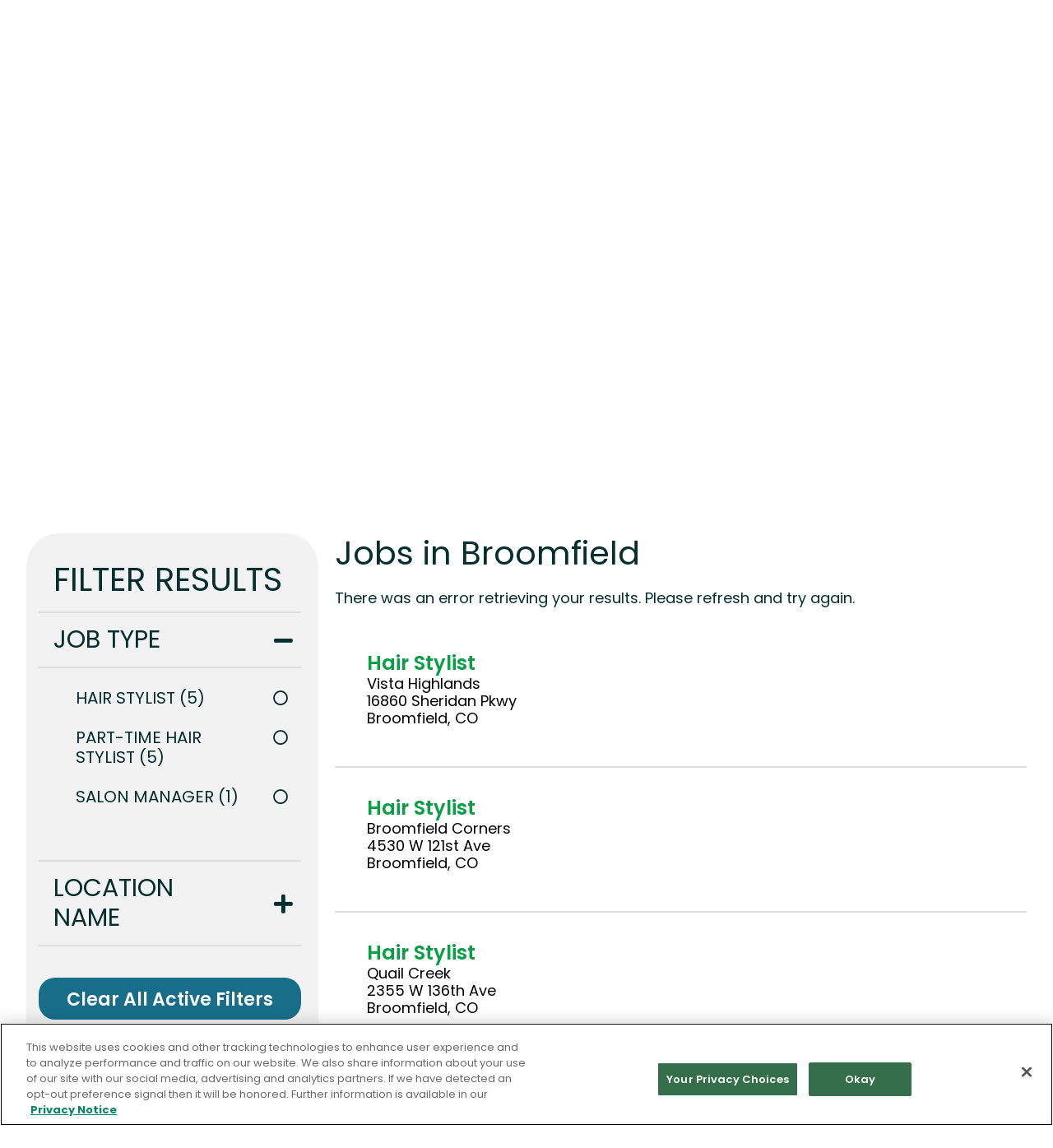

--- FILE ---
content_type: text/css
request_url: https://tbcdn.talentbrew.com/company/4594/css/58009-GST.css
body_size: 119908
content:
@import url("https://fonts.googleapis.com/css2?family=Poppins:ital,wght@0,100;0,200;0,300;0,400;0,500;0,600;0,700;0,800;0,900;1,100;1,200;1,300;1,400;1,500;1,600;1,700;1,800;1,900&display=swap");@-webkit-keyframes fade-in-out{from{opacity:0}to{opacity:1}}@keyframes fade-in-out{from{opacity:0}to{opacity:1}}@-webkit-keyframes loading-background{from{background-position:0 0}to{background-position:100% 0}}@keyframes loading-background{from{background-position:0 0}to{background-position:100% 0}}main,select,input[type="text"],input[type="tel"],input[type="email"],input[type="search"],input[type="file"],.advanced-search-form input,.advanced-search-form select,#search-filters #filter-distance select,#search-filters .search-filter-list{-moz-box-sizing:border-box;box-sizing:border-box}.job-matching-location>div,.job-map .job-map-directions form{display:-ms-flex;display:-webkit-flex;display:flex}/*! normalize.css v4.2.0 | MIT License | github.com/necolas/normalize.css *//*! Includes TMP customizations all noted with 'Custom TMP' comments. 20July2016 sherrie.campbell@tmp.com */html{font-family:sans-serif;line-height:1.15;-ms-text-size-adjust:100%;-webkit-text-size-adjust:100%;-webkit-box-sizing:border-box;-moz-box-sizing:border-box;box-sizing:border-box}*,*:before,*:after{box-sizing:inherit}table{border-collapse:collapse;border-spacing:0}ul,ol,li{margin:0;padding:0}input[type=number]{-moz-appearance:textfield}input[type=number]::-moz-inner-spin-button,input[type=number]::-moz-outer-spin-button{-moz-appearance:none;margin:0}input[type=number]::-webkit-inner-spin-button,input[type=number]::-webkit-outer-spin-button{-webkit-appearance:none;margin:0}body{margin:0}article,aside,footer,header,nav,section{display:block}figcaption,figure,main{display:block}figure{margin:1em 40px}hr{box-sizing:content-box;height:0;overflow:visible}pre{font-family:monospace, monospace;font-size:1em}a{background-color:transparent;-webkit-text-decoration-skip:objects}a:active,a:hover{outline-width:0}abbr[title]{border-bottom:none;text-decoration:underline;text-decoration:underline dotted}b,strong{font-weight:inherit}b,strong{font-weight:bolder}code,kbd,samp{font-family:monospace, monospace;font-size:1em}dfn{font-style:italic}mark{background-color:#ff0;color:#000}small{font-size:80%}sub,sup{font-size:75%;line-height:0;position:relative;vertical-align:baseline}sub{bottom:-0.25em}sup{top:-0.5em}audio,video{display:inline-block}audio:not([controls]){display:none;height:0}img{border-style:none}svg:not(:root){overflow:hidden}button,input,optgroup,select,textarea{font:inherit;margin:0}optgroup{font-weight:bold}button,input{overflow:visible}button,select{text-transform:none}button,html [type="button"],[type="reset"],[type="submit"]{-webkit-appearance:button;cursor:pointer}button::-moz-focus-inner,[type="button"]::-moz-focus-inner,[type="reset"]::-moz-focus-inner,[type="submit"]::-moz-focus-inner{border-style:none;padding:0}button:-moz-focusring,[type="button"]:-moz-focusring,[type="reset"]:-moz-focusring,[type="submit"]:-moz-focusring{outline:1px dotted ButtonText}fieldset{border:1px solid #c0c0c0;margin:0 2px;padding:0.35em 0.625em 0.75em}legend{box-sizing:border-box;color:inherit;display:table;max-width:100%;padding:0;white-space:normal}progress{display:inline-block;vertical-align:baseline}textarea{overflow:auto}[type="checkbox"],[type="radio"]{box-sizing:border-box;padding:0}[type="number"]::-webkit-inner-spin-button,[type="number"]::-webkit-outer-spin-button{height:auto}[type="search"]{-webkit-appearance:textfield;outline-offset:-2px}[type="search"]::-webkit-search-cancel-button,[type="search"]::-webkit-search-decoration{-webkit-appearance:none}::-webkit-file-upload-button{-webkit-appearance:button;font:inherit}details,menu{display:block}summary{display:list-item}canvas{display:inline-block}template{display:none}[hidden]{display:none}/*!
 * Font Awesome Pro 6.0.0-alpha1 by @fontawesome - https://fontawesome.com
 * License - https://fontawesome.com/license (Commercial License)
 */:root{--fa-style-family:'Font Awesome 6 Pro';--fa-style:900}.fa{font-family:'Font Awesome 6 Pro';font-family:var(--fa-style-family);font-weight:900;font-weight:var(--fa-style)}.fa,.fas,.section3-copy__button--location::after,.fa-solid,.far,.fa-regular,.fal,.fa-light,.fat,.fa-thin,.fad,.fa-duotone,.fab,.fa-brands{-moz-osx-font-smoothing:grayscale;-webkit-font-smoothing:antialiased;display:inline-block;font-style:normal;font-variant:normal;text-rendering:auto;line-height:1}.fa-lg{font-size:1.33333em;line-height:.75em;vertical-align:-.0667em}.fa-xs{font-size:.75em}.fa-sm{font-size:.875em}.fa-1x{font-size:1em}.fa-2x{font-size:2em}.fa-3x{font-size:3em}.fa-4x{font-size:4em}.fa-5x{font-size:5em}.fa-6x{font-size:6em}.fa-7x{font-size:7em}.fa-8x{font-size:8em}.fa-9x{font-size:9em}.fa-10x{font-size:10em}.fa-fw{text-align:center;width:1.25em}.fa-ul{list-style-type:none;margin-left:2.5em;padding-left:0}.fa-ul>li{position:relative}.fa-li{left:-2em;position:absolute;text-align:center;width:2em;line-height:inherit}.fa-border{border:solid 0.08em #eee;border-radius:.1em;padding:.2em .25em .15em}.fa-pull-left{float:left;margin-right:.3em}.fa-pull-right{float:right;margin-left:.3em}.fa-spin{animation:fa-spin 2s infinite linear}.fa-pulse{animation:fa-spin 1s infinite steps(8)}@keyframes fa-spin{0%{transform:rotate(0deg)}100%{transform:rotate(360deg)}}.fa-rotate-90{-ms-filter:"progid:DXImageTransform.Microsoft.BasicImage(rotation=1)";transform:rotate(90deg)}.fa-rotate-180{-ms-filter:"progid:DXImageTransform.Microsoft.BasicImage(rotation=2)";transform:rotate(180deg)}.fa-rotate-270{-ms-filter:"progid:DXImageTransform.Microsoft.BasicImage(rotation=3)";transform:rotate(270deg)}.fa-flip-horizontal{-ms-filter:"progid:DXImageTransform.Microsoft.BasicImage(rotation=0, mirror=1)";transform:scale(-1, 1)}.fa-flip-vertical{-ms-filter:"progid:DXImageTransform.Microsoft.BasicImage(rotation=2, mirror=1)";transform:scale(1, -1)}.fa-flip-both,.fa-flip-horizontal.fa-flip-vertical{-ms-filter:"progid:DXImageTransform.Microsoft.BasicImage(rotation=2, mirror=1)";transform:scale(-1, -1)}:root .fa-rotate-90,:root .fa-rotate-180,:root .fa-rotate-270,:root .fa-flip-horizontal,:root .fa-flip-vertical,:root .fa-flip-both{filter:none}.fa-stack{display:inline-block;height:2em;line-height:2em;position:relative;vertical-align:middle;width:2.5em}.fa-stack-1x,.fa-stack-2x{left:0;position:absolute;text-align:center;width:100%}.fa-stack-1x{line-height:inherit}.fa-stack-2x{font-size:2em}.fa-inverse{color:#fff}.fa-0:before{content:"\e089"}.fa-1:before{content:"\e08a"}.fa-2:before{content:"\e08b"}.fa-3:before{content:"\e08c"}.fa-4:before{content:"\e08d"}.fa-5:before{content:"\e08e"}.fa-6:before{content:"\e08f"}.fa-7:before{content:"\e090"}.fa-8:before{content:"\e091"}.fa-9:before{content:"\e092"}.fa-500px:before{content:"\f26e"}.fa-a:before{content:"\e093"}.fa-abacus:before{content:"\f640"}.fa-accessible-icon:before{content:"\f368"}.fa-accusoft:before{content:"\f369"}.fa-acorn:before{content:"\f6ae"}.fa-acquisitions-incorporated:before{content:"\f6af"}.fa-address-book:before{content:"\f2b9"}.fa-contact-book:before{content:"\f2b9"}.fa-address-card:before{content:"\f2bb"}.fa-contact-card:before{content:"\f2bb"}.fa-vcard:before{content:"\f2bb"}.fa-adn:before{content:"\f170"}.fa-adversal:before{content:"\f36a"}.fa-affiliatetheme:before{content:"\f36b"}.fa-air-conditioner:before{content:"\f8f4"}.fa-air-freshener:before{content:"\f5d0"}.fa-airbnb:before{content:"\f834"}.fa-alarm-clock:before{content:"\f34e"}.fa-alarm-exclamation:before{content:"\f843"}.fa-alarm-plus:before{content:"\f844"}.fa-alarm-snooze:before{content:"\f845"}.fa-album:before{content:"\f89f"}.fa-album-collection:before{content:"\f8a0"}.fa-algolia:before{content:"\f36c"}.fa-alicorn:before{content:"\f6b0"}.fa-alien:before{content:"\f8f5"}.fa-alien-8bit:before{content:"\f8f6"}.fa-alien-monster:before{content:"\f8f6"}.fa-align-center:before{content:"\f037"}.fa-align-justify:before{content:"\f039"}.fa-align-left:before{content:"\f036"}.fa-align-right:before{content:"\f038"}.fa-align-slash:before{content:"\f846"}.fa-alipay:before{content:"\f642"}.fa-alt:before{content:"\e094"}.fa-amazon:before{content:"\f270"}.fa-amazon-pay:before{content:"\f42c"}.fa-amilia:before{content:"\f36d"}.fa-amp-guitar:before{content:"\f8a1"}.fa-ampersand:before{content:"\e095"}.fa-anchor:before{content:"\f13d"}.fa-android:before{content:"\f17b"}.fa-angel:before{content:"\f779"}.fa-angellist:before{content:"\f209"}.fa-angle-down:before{content:"\f107"}.fa-angle-left:before{content:"\f104"}.fa-angle-right:before{content:"\f105"}.fa-angle-up:before{content:"\f106"}.fa-angles-down:before{content:"\f103"}.fa-angles-down:before{content:"\f103"}.fa-angles-left:before{content:"\f100"}.fa-angles-left:before{content:"\f100"}.fa-angles-right:before{content:"\f101"}.fa-angles-right:before{content:"\f101"}.fa-angles-up:before{content:"\f102"}.fa-angles-up:before{content:"\f102"}.fa-angrycreative:before{content:"\f36e"}.fa-angular:before{content:"\f420"}.fa-ankh:before{content:"\f644"}.fa-app-store:before{content:"\f36f"}.fa-app-store-ios:before{content:"\f370"}.fa-apper:before{content:"\f371"}.fa-apple:before{content:"\f179"}.fa-apple-crate:before{content:"\f6b1"}.fa-apple-pay:before{content:"\f415"}.fa-apple-whole:before{content:"\f5d1"}.fa-apple-alt:before{content:"\f5d1"}.fa-archway:before{content:"\f557"}.fa-arrow-down:before{content:"\f063"}.fa-arrow-down-1-9:before{content:"\f162"}.fa-sort-numeric-down:before{content:"\f162"}.fa-sort-numeric-asc:before{content:"\f162"}.fa-arrow-down-9-1:before{content:"\f886"}.fa-sort-numeric-down-alt:before{content:"\f886"}.fa-sort-numeric-desc:before{content:"\f886"}.fa-arrow-down-a-z:before{content:"\f15d"}.fa-sort-alpha-down:before{content:"\f15d"}.fa-sort-alpha-asc:before{content:"\f15d"}.fa-arrow-down-arrow-up:before{content:"\f883"}.fa-sort-alt:before{content:"\f883"}.fa-arrow-down-big-small:before{content:"\f88c"}.fa-sort-size-down:before{content:"\f88c"}.fa-arrow-down-from-line:before{content:"\f345"}.fa-arrow-from-top:before{content:"\f345"}.fa-arrow-down-left-and-arrow-up-right-to-center:before{content:"\e096"}.fa-arrow-down-long:before{content:"\f175"}.fa-long-arrow-down:before{content:"\f175"}.fa-arrow-down-short-wide:before{content:"\f884"}.fa-sort-amount-down-alt:before{content:"\f884"}.fa-sort-amount-desc:before{content:"\f884"}.fa-arrow-down-small-big:before{content:"\f88d"}.fa-sort-size-down-alt:before{content:"\f88d"}.fa-arrow-down-square-triangle:before{content:"\f889"}.fa-sort-shapes-down-alt:before{content:"\f889"}.fa-arrow-down-to-line:before{content:"\f33d"}.fa-arrow-to-bottom:before{content:"\f33d"}.fa-arrow-down-to-square:before{content:"\e097"}.fa-arrow-down-to-square:before{content:"\e097"}.fa-arrow-down-triangle-square:before{content:"\f888"}.fa-sort-shapes-down:before{content:"\f888"}.fa-arrow-down-wide-short:before{content:"\f160"}.fa-sort-amount-down:before{content:"\f160"}.fa-sort-amount-asc:before{content:"\f160"}.fa-arrow-down-z-a:before{content:"\f881"}.fa-sort-alpha-down-alt:before{content:"\f881"}.fa-sort-alpha-desc:before{content:"\f881"}.fa-arrow-left:before{content:"\f060"}.fa-arrow-left-from-line:before{content:"\f344"}.fa-arrow-from-right:before{content:"\f344"}.fa-arrow-left-long:before{content:"\f177"}.fa-long-arrow-left:before{content:"\f177"}.fa-arrow-left-rotate:before{content:"\f0e2"}.fa-undo:before{content:"\f0e2"}.fa-arrow-rotate-left:before{content:"\f0e2"}.fa-arrow-left-to-line:before{content:"\f33e"}.fa-arrow-to-left:before{content:"\f33e"}.fa-arrow-pointer:before{content:"\f245"}.fa-mouse-pointer:before{content:"\f245"}.fa-arrow-right:before{content:"\f061"}.fa-arrow-right-arrow-left:before{content:"\f0ec"}.fa-exchange:before{content:"\f0ec"}.fa-arrow-right-from-bracket:before{content:"\f08b"}.fa-sign-out:before{content:"\f08b"}.fa-arrow-right-from-line:before{content:"\f343"}.fa-arrow-from-left:before{content:"\f343"}.fa-arrow-right-long:before{content:"\f178"}.fa-long-arrow-right:before{content:"\f178"}.fa-arrow-right-to-bracket:before{content:"\f090"}.fa-sign-in:before{content:"\f090"}.fa-arrow-right-to-line:before{content:"\f340"}.fa-arrow-to-right:before{content:"\f340"}.fa-arrow-rotate-forward:before{content:"\f01e"}.fa-redo:before{content:"\f01e"}.fa-repeat:before{content:"\f363"}.fa-rotate-right:before{content:"\f01e"}.fa-arrow-turn-down:before{content:"\f149"}.fa-level-down:before{content:"\f149"}.fa-arrow-turn-up:before{content:"\f148"}.fa-level-up:before{content:"\f148"}.fa-arrow-up:before{content:"\f062"}.fa-arrow-up-1-9:before{content:"\f163"}.fa-sort-numeric-up:before{content:"\f163"}.fa-arrow-up-9-1:before{content:"\f887"}.fa-sort-numeric-up-alt:before{content:"\f887"}.fa-arrow-up-a-z:before{content:"\f15e"}.fa-sort-alpha-up:before{content:"\f15e"}.fa-arrow-up-arrow-down:before{content:"\e098"}.fa-sort-up-down:before{content:"\e098"}.fa-arrow-up-big-small:before{content:"\f88e"}.fa-sort-size-up:before{content:"\f88e"}.fa-arrow-up-from-line:before{content:"\f342"}.fa-arrow-from-bottom:before{content:"\f342"}.fa-arrow-up-from-square:before{content:"\e099"}.fa-arrow-up-long:before{content:"\f176"}.fa-long-arrow-up:before{content:"\f176"}.fa-arrow-up-right-and-arrow-down-left-from-center:before{content:"\e09a"}.fa-arrow-up-right-from-square:before{content:"\f08e"}.fa-external-link:before{content:"\f08e"}.fa-arrow-up-short-wide:before{content:"\f885"}.fa-sort-amount-up-alt:before{content:"\f885"}.fa-arrow-up-small-big:before{content:"\f88f"}.fa-sort-size-up-alt:before{content:"\f88f"}.fa-arrow-up-square-triangle:before{content:"\f88b"}.fa-sort-shapes-up-alt:before{content:"\f88b"}.fa-arrow-up-to-line:before{content:"\f341"}.fa-arrow-to-top:before{content:"\f341"}.fa-arrow-up-triangle-square:before{content:"\f88a"}.fa-sort-shapes-up:before{content:"\f88a"}.fa-arrow-up-wide-short:before{content:"\f161"}.fa-sort-amount-up:before{content:"\f161"}.fa-arrow-up-z-a:before{content:"\f882"}.fa-sort-alpha-up-alt:before{content:"\f882"}.fa-arrows-left-right:before{content:"\f07e"}.fa-arrows-h:before{content:"\f07e"}.fa-arrows-maximize:before{content:"\f31d"}.fa-expand-arrows:before{content:"\f31d"}.fa-arrows-minimize:before{content:"\e09b"}.fa-compress-arrows:before{content:"\e09b"}.fa-arrows-repeat:before{content:"\f364"}.fa-repeat-alt:before{content:"\f364"}.fa-arrows-repeat-1:before{content:"\f366"}.fa-repeat-1-alt:before{content:"\f366"}.fa-arrows-retweet:before{content:"\f361"}.fa-retweet-alt:before{content:"\f361"}.fa-arrows-rotate:before{content:"\f021"}.fa-sync:before{content:"\f021"}.fa-refresh:before{content:"\f021"}.fa-arrows-up-down:before{content:"\f07d"}.fa-arrows-v:before{content:"\f07d"}.fa-arrows-up-down-left-right:before{content:"\f047"}.fa-arrows:before{content:"\f047"}.fa-artstation:before{content:"\f77a"}.fa-asterisk:before{content:"\f069"}.fa-asymmetrik:before{content:"\f372"}.fa-at:before{content:"\f1fa"}.fa-atlassian:before{content:"\f77b"}.fa-atom:before{content:"\f5d2"}.fa-atom-simple:before{content:"\f5d3"}.fa-atom-alt:before{content:"\f5d3"}.fa-audible:before{content:"\f373"}.fa-austral-sign:before{content:"\e09c"}.fa-autoprefixer:before{content:"\f41c"}.fa-avianex:before{content:"\f374"}.fa-aviato:before{content:"\f421"}.fa-award:before{content:"\f559"}.fa-aws:before{content:"\f375"}.fa-axe:before{content:"\f6b2"}.fa-axe-battle:before{content:"\f6b3"}.fa-b:before{content:"\e09d"}.fa-baby:before{content:"\f77c"}.fa-baby-carriage:before{content:"\f77d"}.fa-carriage-baby:before{content:"\f77d"}.fa-backpack:before{content:"\f5d4"}.fa-backward:before{content:"\f04a"}.fa-backward-fast:before{content:"\f049"}.fa-fast-backward:before{content:"\f049"}.fa-backward-step:before{content:"\f048"}.fa-step-backward:before{content:"\f048"}.fa-bacon:before{content:"\f7e5"}.fa-bacteria:before{content:"\e059"}.fa-bacterium:before{content:"\e05a"}.fa-badge:before{content:"\f335"}.fa-badge-check:before{content:"\f336"}.fa-badge-dollar:before{content:"\f645"}.fa-badge-percent:before{content:"\f646"}.fa-badge-sheriff:before{content:"\f8a2"}.fa-badger-honey:before{content:"\f6b4"}.fa-bag-shopping:before{content:"\f290"}.fa-shopping-bag:before{content:"\f290"}.fa-bags-shopping:before{content:"\f847"}.fa-bahai:before{content:"\f666"}.fa-baht-sign:before{content:"\e09e"}.fa-ball-pile:before{content:"\f77e"}.fa-ballot:before{content:"\f732"}.fa-ballot-check:before{content:"\f733"}.fa-ban:before{content:"\f05e"}.fa-cancel:before{content:"\f05e"}.fa-ban-bug:before{content:"\f7f9"}.fa-debug:before{content:"\f7f9"}.fa-ban-parking:before{content:"\f616"}.fa-parking-circle-slash:before{content:"\f616"}.fa-ban-smoking:before{content:"\f54d"}.fa-smoking-ban:before{content:"\f54d"}.fa-bandage:before{content:"\f462"}.fa-band-aid:before{content:"\f462"}.fa-bandcamp:before{content:"\f2d5"}.fa-banjo:before{content:"\f8a3"}.fa-bank:before{content:"\f19c"}.fa-university:before{content:"\f19c"}.fa-institution:before{content:"\f19c"}.fa-barcode:before{content:"\f02a"}.fa-barcode-read:before{content:"\f464"}.fa-barcode-scan:before{content:"\f465"}.fa-bars:before{content:"\f0c9"}.fa-navicon:before{content:"\f0c9"}.fa-bars-progress:before{content:"\f828"}.fa-tasks-alt:before{content:"\f828"}.fa-bars-staggered:before{content:"\f550"}.fa-stream:before{content:"\f550"}.fa-reorder:before{content:"\f550"}.fa-baseball-ball:before{content:"\f433"}.fa-baseball-bat-ball:before{content:"\f432"}.fa-baseball:before{content:"\f432"}.fa-basket-shopping:before{content:"\f291"}.fa-shopping-basket:before{content:"\f291"}.fa-basket-shopping-simple:before{content:"\e09f"}.fa-shopping-basket-alt:before{content:"\e09f"}.fa-basketball-ball:before{content:"\f434"}.fa-basketball-hoop:before{content:"\f435"}.fa-bat:before{content:"\f6b5"}.fa-bath:before{content:"\f2cd"}.fa-bathtub:before{content:"\f2cd"}.fa-battery-bolt:before{content:"\f376"}.fa-battery-empty:before{content:"\f244"}.fa-battery-0:before{content:"\f244"}.fa-battery-exclamation:before{content:"\e0a0"}.fa-battery-full:before{content:"\f240"}.fa-battery:before{content:"\f240"}.fa-battery-5:before{content:"\f240"}.fa-battery-half:before{content:"\f242"}.fa-battery-3:before{content:"\f242"}.fa-battery-low:before{content:"\e0a1"}.fa-battery-1:before{content:"\e0a1"}.fa-battery-quarter:before{content:"\f243"}.fa-battery-2:before{content:"\f243"}.fa-battery-slash:before{content:"\f377"}.fa-battery-three-quarters:before{content:"\f241"}.fa-battery-4:before{content:"\f241"}.fa-battle-net:before{content:"\f835"}.fa-bed:before{content:"\f236"}.fa-bed-bunk:before{content:"\f8f8"}.fa-bed-empty:before{content:"\f8f9"}.fa-bed-front:before{content:"\f8f7"}.fa-bed-alt:before{content:"\f8f7"}.fa-bed-pulse:before{content:"\f487"}.fa-procedures:before{content:"\f487"}.fa-bee:before{content:"\e0a2"}.fa-beer-mug:before{content:"\e0a3"}.fa-beer-foam:before{content:"\e0a3"}.fa-beer-mug-empty:before{content:"\f0fc"}.fa-beer:before{content:"\f0fc"}.fa-behance:before{content:"\f1b4"}.fa-behance-square:before{content:"\f1b5"}.fa-bell:before{content:"\f0f3"}.fa-bell-concierge:before{content:"\f562"}.fa-concierge-bell:before{content:"\f562"}.fa-bell-exclamation:before{content:"\f848"}.fa-bell-on:before{content:"\f8fa"}.fa-bell-plus:before{content:"\f849"}.fa-bell-school:before{content:"\f5d5"}.fa-bell-school-slash:before{content:"\f5d6"}.fa-bell-slash:before{content:"\f1f6"}.fa-bells:before{content:"\f77f"}.fa-bezier-curve:before{content:"\f55b"}.fa-bicycle:before{content:"\f206"}.fa-bimobject:before{content:"\f378"}.fa-binoculars:before{content:"\f1e5"}.fa-biohazard:before{content:"\f780"}.fa-bitbucket:before{content:"\f171"}.fa-bitcoin:before{content:"\f379"}.fa-bitcoin-sign:before{content:"\e0a4"}.fa-bity:before{content:"\f37a"}.fa-black-tie:before{content:"\f27e"}.fa-blackberry:before{content:"\f37b"}.fa-blanket:before{content:"\f498"}.fa-blender:before{content:"\f517"}.fa-blender-phone:before{content:"\f6b6"}.fa-blinds:before{content:"\f8fb"}.fa-blinds-open:before{content:"\f8fc"}.fa-blinds-raised:before{content:"\f8fd"}.fa-blog:before{content:"\f781"}.fa-blogger:before{content:"\f37c"}.fa-blogger-b:before{content:"\f37d"}.fa-bluetooth:before{content:"\f293"}.fa-bluetooth-b:before{content:"\f294"}.fa-bold:before{content:"\f032"}.fa-bolt:before{content:"\f0e7"}.fa-flash:before{content:"\f0e7"}.fa-bomb:before{content:"\f1e2"}.fa-bone:before{content:"\f5d7"}.fa-bone-break:before{content:"\f5d8"}.fa-bong:before{content:"\f55c"}.fa-book:before{content:"\f02d"}.fa-book-atlas:before{content:"\f558"}.fa-atlas:before{content:"\f558"}.fa-book-bible:before{content:"\f647"}.fa-bible:before{content:"\f647"}.fa-book-blank:before{content:"\f5d9"}.fa-book-alt:before{content:"\f5d9"}.fa-book-font:before{content:"\e0a5"}.fa-book-heart:before{content:"\f499"}.fa-book-journal-whills:before{content:"\f66a"}.fa-journal-whills:before{content:"\f66a"}.fa-book-medical:before{content:"\f7e6"}.fa-book-open:before{content:"\f518"}.fa-book-open-cover:before{content:"\e0a6"}.fa-book-open-alt:before{content:"\e0a6"}.fa-book-open-reader:before{content:"\f5da"}.fa-book-reader:before{content:"\f5da"}.fa-book-quran:before{content:"\f687"}.fa-quran:before{content:"\f687"}.fa-book-skull:before{content:"\f6b7"}.fa-book-dead:before{content:"\f6b7"}.fa-book-sparkles:before{content:"\f6b8"}.fa-book-spells:before{content:"\f6b8"}.fa-book-tanakh:before{content:"\f827"}.fa-tanakh:before{content:"\f827"}.fa-book-user:before{content:"\f7e7"}.fa-bookmark:before{content:"\f02e"}.fa-bookmark-slash:before{content:"\e0a7"}.fa-books:before{content:"\f5db"}.fa-books-medical:before{content:"\f7e8"}.fa-boombox:before{content:"\f8a5"}.fa-boot:before{content:"\f782"}.fa-booth-curtain:before{content:"\f734"}.fa-bootstrap:before{content:"\f836"}.fa-border-all:before{content:"\f84c"}.fa-border-bottom:before{content:"\f84d"}.fa-border-bottom-right:before{content:"\f854"}.fa-border-style-alt:before{content:"\f854"}.fa-border-center-h:before{content:"\f89c"}.fa-border-center-v:before{content:"\f89d"}.fa-border-inner:before{content:"\f84e"}.fa-border-left:before{content:"\f84f"}.fa-border-none:before{content:"\f850"}.fa-border-outer:before{content:"\f851"}.fa-border-right:before{content:"\f852"}.fa-border-top:before{content:"\f855"}.fa-border-top-left:before{content:"\f853"}.fa-border-style:before{content:"\f853"}.fa-bow-arrow:before{content:"\f6b9"}.fa-bowl-hot:before{content:"\f823"}.fa-soup:before{content:"\f823"}.fa-bowling-ball:before{content:"\f436"}.fa-bowling-ball-pin:before{content:"\e0a8"}.fa-bowling-pins:before{content:"\f437"}.fa-box:before{content:"\f466"}.fa-box-archive:before{content:"\f187"}.fa-archive:before{content:"\f187"}.fa-box-ballot:before{content:"\f735"}.fa-box-check:before{content:"\f467"}.fa-box-circle-check:before{content:"\e0a9"}.fa-box-dollar:before{content:"\f4a0"}.fa-box-usd:before{content:"\f4a0"}.fa-box-heart:before{content:"\f49d"}.fa-box-open:before{content:"\f49e"}.fa-box-open-full:before{content:"\f49c"}.fa-box-full:before{content:"\f49c"}.fa-box-taped:before{content:"\f49a"}.fa-box-alt:before{content:"\f49a"}.fa-box-tissue:before{content:"\e05b"}.fa-boxes-stacked:before{content:"\f468"}.fa-boxes:before{content:"\f468"}.fa-boxes-alt:before{content:"\f468"}.fa-boxing-glove:before{content:"\f438"}.fa-glove-boxing:before{content:"\f438"}.fa-bracket-curly:before{content:"\e0aa"}.fa-bracket-curly-left:before{content:"\e0aa"}.fa-bracket-round:before{content:"\e0ab"}.fa-parenthesis:before{content:"\e0ab"}.fa-bracket-square:before{content:"\e0ac"}.fa-bracket:before{content:"\e0ac"}.fa-bracket-left:before{content:"\e0ac"}.fa-brackets-curly:before{content:"\f7ea"}.fa-brackets-round:before{content:"\e0ad"}.fa-parentheses:before{content:"\e0ad"}.fa-brackets-square:before{content:"\f7e9"}.fa-brackets:before{content:"\f7e9"}.fa-braille:before{content:"\f2a1"}.fa-brain:before{content:"\f5dc"}.fa-brain-arrow-curved-right:before{content:"\f677"}.fa-mind-share:before{content:"\f677"}.fa-brake-warning:before{content:"\e0ae"}.fa-bread-loaf:before{content:"\f7eb"}.fa-bread-slice:before{content:"\f7ec"}.fa-briefcase:before{content:"\f0b1"}.fa-briefcase-clock:before{content:"\f64a"}.fa-business-time:before{content:"\f64a"}.fa-briefcase-medical:before{content:"\f469"}.fa-bring-forward:before{content:"\f856"}.fa-bring-front:before{content:"\f857"}.fa-broom:before{content:"\f51a"}.fa-browser:before{content:"\f37e"}.fa-browsers:before{content:"\e0af"}.fa-brush:before{content:"\f55d"}.fa-btc:before{content:"\f15a"}.fa-buffer:before{content:"\f837"}.fa-bug:before{content:"\f188"}.fa-building:before{content:"\f1ad"}.fa-bullhorn:before{content:"\f0a1"}.fa-bullseye:before{content:"\f140"}.fa-bullseye-arrow:before{content:"\f648"}.fa-bullseye-pointer:before{content:"\f649"}.fa-burger:before{content:"\f805"}.fa-hamburger:before{content:"\f805"}.fa-burger-cheese:before{content:"\f7f1"}.fa-cheeseburger:before{content:"\f7f1"}.fa-burger-fries:before{content:"\e0b0"}.fa-burger-glass:before{content:"\e0b1"}.fa-burger-soda:before{content:"\f858"}.fa-buromobelexperte:before{content:"\f37f"}.fa-burrito:before{content:"\f7ed"}.fa-bus:before{content:"\f207"}.fa-bus-school:before{content:"\f5dd"}.fa-bus-simple:before{content:"\f55e"}.fa-bus-alt:before{content:"\f55e"}.fa-buy-n-large:before{content:"\f8a6"}.fa-buysellads:before{content:"\f20d"}.fa-c:before{content:"\e0b2"}.fa-cabinet-filing:before{content:"\f64b"}.fa-cable-car:before{content:"\e0b3"}.fa-cactus:before{content:"\f8a7"}.fa-cake-candles:before{content:"\f1fd"}.fa-birthday-cake:before{content:"\f1fd"}.fa-calculator:before{content:"\f1ec"}.fa-calculator-simple:before{content:"\f64c"}.fa-calculator-alt:before{content:"\f64c"}.fa-calendar:before{content:"\f133"}.fa-calendar-arrow-down:before{content:"\e0b4"}.fa-calendar-download:before{content:"\e0b4"}.fa-calendar-arrow-up:before{content:"\e0b5"}.fa-calendar-upload:before{content:"\e0b5"}.fa-calendar-check:before{content:"\f274"}.fa-calendar-clock:before{content:"\e0b6"}.fa-calendar-time:before{content:"\e0b6"}.fa-calendar-day:before{content:"\f783"}.fa-calendar-days:before{content:"\f073"}.fa-calendar-alt:before{content:"\f073"}.fa-calendar-exclamation:before{content:"\f334"}.fa-calendar-heart:before{content:"\e0b7"}.fa-calendar-image:before{content:"\e0b8"}.fa-calendar-lines:before{content:"\e0b9"}.fa-calendar-note:before{content:"\e0b9"}.fa-calendar-minus:before{content:"\f272"}.fa-calendar-pen:before{content:"\f333"}.fa-calendar-edit:before{content:"\f333"}.fa-calendar-plus:before{content:"\f271"}.fa-calendar-range:before{content:"\e0ba"}.fa-calendar-star:before{content:"\f736"}.fa-calendar-week:before{content:"\f784"}.fa-calendar-xmark:before{content:"\f273"}.fa-calendar-times:before{content:"\f273"}.fa-calendars:before{content:"\e0bb"}.fa-camcorder:before{content:"\f8a8"}.fa-video-handheld:before{content:"\f8a8"}.fa-camera:before{content:"\f030"}.fa-camera-alt:before{content:"\f030"}.fa-camera-cctv:before{content:"\f8ac"}.fa-cctv:before{content:"\f8ac"}.fa-camera-movie:before{content:"\f8a9"}.fa-camera-polaroid:before{content:"\f8aa"}.fa-camera-retro:before{content:"\f083"}.fa-camera-security:before{content:"\f8fe"}.fa-camera-home:before{content:"\f8fe"}.fa-camera-viewfinder:before{content:"\e0bc"}.fa-camera-web:before{content:"\f832"}.fa-webcam:before{content:"\f832"}.fa-camera-web-slash:before{content:"\f833"}.fa-webcam-slash:before{content:"\f833"}.fa-campfire:before{content:"\f6ba"}.fa-campground:before{content:"\f6bb"}.fa-canadian-maple-leaf:before{content:"\f785"}.fa-candle-holder:before{content:"\f6bc"}.fa-candy-cane:before{content:"\f786"}.fa-candy-corn:before{content:"\f6bd"}.fa-cannabis:before{content:"\f55f"}.fa-capsules:before{content:"\f46b"}.fa-car:before{content:"\f1b9"}.fa-automobile:before{content:"\f1b9"}.fa-car-battery:before{content:"\f5df"}.fa-battery-car:before{content:"\f5df"}.fa-car-building:before{content:"\f859"}.fa-car-bump:before{content:"\f5e0"}.fa-car-bus:before{content:"\f85a"}.fa-car-crash:before{content:"\f5e1"}.fa-car-garage:before{content:"\f5e2"}.fa-car-rear:before{content:"\f5de"}.fa-car-alt:before{content:"\f5de"}.fa-car-side:before{content:"\f5e4"}.fa-car-tilt:before{content:"\f5e5"}.fa-car-wash:before{content:"\f5e6"}.fa-car-wrench:before{content:"\f5e3"}.fa-car-mechanic:before{content:"\f5e3"}.fa-caravan:before{content:"\f8ff"}.fa-caravan-simple:before{content:"\e000"}.fa-caravan-alt:before{content:"\e000"}.fa-caret-down:before{content:"\f0d7"}.fa-caret-left:before{content:"\f0d9"}.fa-caret-right:before{content:"\f0da"}.fa-caret-up:before{content:"\f0d8"}.fa-carrot:before{content:"\f787"}.fa-cars:before{content:"\f85b"}.fa-cart-arrow-down:before{content:"\f218"}.fa-cart-flatbed:before{content:"\f474"}.fa-dolly-flatbed:before{content:"\f474"}.fa-cart-flatbed-boxes:before{content:"\f475"}.fa-dolly-flatbed-alt:before{content:"\f475"}.fa-cart-flatbed-empty:before{content:"\f476"}.fa-dolly-flatbed-empty:before{content:"\f476"}.fa-cart-flatbed-suitcase:before{content:"\f59d"}.fa-luggage-cart:before{content:"\f59d"}.fa-cart-plus:before{content:"\f217"}.fa-cart-shopping:before{content:"\f07a"}.fa-shopping-cart:before{content:"\f07a"}.fa-casette-betamax:before{content:"\f8a4"}.fa-betamax:before{content:"\f8a4"}.fa-casette-vhs:before{content:"\f8ec"}.fa-vhs:before{content:"\f8ec"}.fa-cash-register:before{content:"\f788"}.fa-cassette-tape:before{content:"\f8ab"}.fa-cat:before{content:"\f6be"}.fa-cat-space:before{content:"\e001"}.fa-cauldron:before{content:"\f6bf"}.fa-cc-amazon-pay:before{content:"\f42d"}.fa-cc-amex:before{content:"\f1f3"}.fa-cc-apple-pay:before{content:"\f416"}.fa-cc-diners-club:before{content:"\f24c"}.fa-cc-discover:before{content:"\f1f2"}.fa-cc-jcb:before{content:"\f24b"}.fa-cc-mastercard:before{content:"\f1f1"}.fa-cc-paypal:before{content:"\f1f4"}.fa-cc-stripe:before{content:"\f1f5"}.fa-cc-visa:before{content:"\f1f0"}.fa-cedi-sign:before{content:"\e0bd"}.fa-cent-sign:before{content:"\e0be"}.fa-centercode:before{content:"\f380"}.fa-centos:before{content:"\f789"}.fa-certificate:before{content:"\f0a3"}.fa-chair:before{content:"\f6c0"}.fa-chair-office:before{content:"\f6c1"}.fa-chalkboard:before{content:"\f51b"}.fa-blackboard:before{content:"\f51b"}.fa-chalkboard-user:before{content:"\f51c"}.fa-chalkboard-teacher:before{content:"\f51c"}.fa-champagne-glass:before{content:"\f79e"}.fa-glass-champagne:before{content:"\f79e"}.fa-champagne-glasses:before{content:"\f79f"}.fa-glass-cheers:before{content:"\f79f"}.fa-charging-station:before{content:"\f5e7"}.fa-chart-area:before{content:"\f1fe"}.fa-area-chart:before{content:"\f1fe"}.fa-chart-bar:before{content:"\f080"}.fa-bar-chart:before{content:"\f080"}.fa-chart-bullet:before{content:"\e0bf"}.fa-chart-candlestick:before{content:"\e0c0"}.fa-chart-column:before{content:"\e0c1"}.fa-chart-gantt:before{content:"\e0c2"}.fa-chart-line:before{content:"\f201"}.fa-line-chart:before{content:"\f201"}.fa-chart-line-down:before{content:"\f64d"}.fa-chart-line-up:before{content:"\e0c3"}.fa-chart-mixed:before{content:"\f643"}.fa-analytics:before{content:"\f643"}.fa-chart-network:before{content:"\f78a"}.fa-chart-pie:before{content:"\f200"}.fa-pie-chart:before{content:"\f200"}.fa-chart-pie-simple:before{content:"\f64e"}.fa-chart-pie-alt:before{content:"\f64e"}.fa-chart-pyramid:before{content:"\e0c4"}.fa-chart-radar:before{content:"\e0c5"}.fa-chart-scatter:before{content:"\f7ee"}.fa-chart-scatter-3d:before{content:"\e0c6"}.fa-chart-scatter-bubble:before{content:"\e0c7"}.fa-chart-tree-map:before{content:"\e0c8"}.fa-chart-user:before{content:"\f6a3"}.fa-user-chart:before{content:"\f6a3"}.fa-chart-waterfall:before{content:"\e0c9"}.fa-check:before{content:"\f00c"}.fa-check-double:before{content:"\f560"}.fa-cheese:before{content:"\f7ef"}.fa-cheese-swiss:before{content:"\f7f0"}.fa-chess:before{content:"\f439"}.fa-chess-bishop:before{content:"\f43a"}.fa-chess-bishop-piece:before{content:"\f43b"}.fa-chess-bishop-alt:before{content:"\f43b"}.fa-chess-board:before{content:"\f43c"}.fa-chess-clock:before{content:"\f43d"}.fa-chess-clock-flip:before{content:"\f43e"}.fa-chess-clock-alt:before{content:"\f43e"}.fa-chess-king:before{content:"\f43f"}.fa-chess-king-piece:before{content:"\f440"}.fa-chess-king-alt:before{content:"\f440"}.fa-chess-knight:before{content:"\f441"}.fa-chess-knight-piece:before{content:"\f442"}.fa-chess-knight-alt:before{content:"\f442"}.fa-chess-pawn:before{content:"\f443"}.fa-chess-pawn-piece:before{content:"\f444"}.fa-chess-pawn-alt:before{content:"\f444"}.fa-chess-queen:before{content:"\f445"}.fa-chess-queen-piece:before{content:"\f446"}.fa-chess-queen-alt:before{content:"\f446"}.fa-chess-rook:before{content:"\f447"}.fa-chess-rook-piece:before{content:"\f448"}.fa-chess-rook-alt:before{content:"\f448"}.fa-chevron-down:before{content:"\f078"}.fa-chevron-left:before{content:"\f053"}.fa-chevron-right:before{content:"\f054"}.fa-chevron-up:before{content:"\f077"}.fa-chevrons-down:before{content:"\f322"}.fa-chevron-double-down:before{content:"\f322"}.fa-chevrons-left:before{content:"\f323"}.fa-chevron-double-left:before{content:"\f323"}.fa-chevrons-right:before{content:"\f324"}.fa-chevron-double-right:before{content:"\f324"}.fa-chevrons-up:before{content:"\f325"}.fa-chevron-double-up:before{content:"\f325"}.fa-child:before{content:"\f1ae"}.fa-chimney:before{content:"\f78b"}.fa-chrome:before{content:"\f268"}.fa-chromecast:before{content:"\f838"}.fa-church:before{content:"\f51d"}.fa-circle:before{content:"\f111"}.fa-circle-0:before{content:"\e0ca"}.fa-circle-1:before{content:"\e0cb"}.fa-circle-2:before{content:"\e0cc"}.fa-circle-3:before{content:"\e0cd"}.fa-circle-4:before{content:"\e0ce"}.fa-circle-5:before{content:"\e0cf"}.fa-circle-6:before{content:"\e0d0"}.fa-circle-7:before{content:"\e0d1"}.fa-circle-8:before{content:"\e0d2"}.fa-circle-9:before{content:"\e0d3"}.fa-circle-a:before{content:"\e0d4"}.fa-circle-ampersand:before{content:"\e0d5"}.fa-circle-arrow-down:before{content:"\f0ab"}.fa-arrow-circle-down:before{content:"\f0ab"}.fa-circle-arrow-left:before{content:"\f0a8"}.fa-arrow-circle-left:before{content:"\f0a8"}.fa-circle-arrow-right:before{content:"\f0a9"}.fa-arrow-circle-right:before{content:"\f0a9"}.fa-circle-arrow-up:before{content:"\f0aa"}.fa-arrow-circle-up:before{content:"\f0aa"}.fa-circle-b:before{content:"\e0d6"}.fa-circle-book-open:before{content:"\e0d7"}.fa-book-circle:before{content:"\e0d7"}.fa-circle-bookmark:before{content:"\e0d8"}.fa-bookmark-circle:before{content:"\e0d8"}.fa-circle-c:before{content:"\e0d9"}.fa-circle-calendar:before{content:"\e0da"}.fa-calendar-circle:before{content:"\e0da"}.fa-circle-camera:before{content:"\e0db"}.fa-camera-circle:before{content:"\e0db"}.fa-circle-caret-down:before{content:"\f32d"}.fa-caret-circle-down:before{content:"\f32d"}.fa-circle-caret-left:before{content:"\f32e"}.fa-caret-circle-left:before{content:"\f32e"}.fa-circle-caret-right:before{content:"\f330"}.fa-caret-circle-right:before{content:"\f330"}.fa-circle-caret-up:before{content:"\f331"}.fa-caret-circle-up:before{content:"\f331"}.fa-circle-check:before{content:"\f058"}.fa-check-circle:before{content:"\f058"}.fa-circle-chevron-down:before{content:"\f13a"}.fa-chevron-circle-down:before{content:"\f13a"}.fa-circle-chevron-left:before{content:"\f137"}.fa-chevron-circle-left:before{content:"\f137"}.fa-circle-chevron-right:before{content:"\f138"}.fa-chevron-circle-right:before{content:"\f138"}.fa-circle-chevron-up:before{content:"\f139"}.fa-chevron-circle-up:before{content:"\f139"}.fa-circle-d:before{content:"\e0dc"}.fa-circle-dashed:before{content:"\e0dd"}.fa-circle-dollar:before{content:"\f2e8"}.fa-usd-circle:before{content:"\f2e8"}.fa-dollar-circle:before{content:"\f2e8"}.fa-circle-dollar-to-slot:before{content:"\f4b9"}.fa-donate:before{content:"\f4b9"}.fa-circle-dot:before{content:"\f192"}.fa-dot-circle:before{content:"\f192"}.fa-circle-down:before{content:"\f358"}.fa-arrow-alt-circle-down:before{content:"\f358"}.fa-circle-e:before{content:"\e0de"}.fa-circle-envelope:before{content:"\e0df"}.fa-envelope-circle:before{content:"\e0df"}.fa-circle-exclamation:before{content:"\f06a"}.fa-exclamation-circle:before{content:"\f06a"}.fa-circle-f:before{content:"\e0e0"}.fa-circle-g:before{content:"\e0e1"}.fa-circle-h:before{content:"\f47e"}.fa-hospital-symbol:before{content:"\f47e"}.fa-circle-half:before{content:"\e0e2"}.fa-circle-half-stroke:before{content:"\f042"}.fa-adjust:before{content:"\f042"}.fa-circle-heart:before{content:"\f4c7"}.fa-heart-circle:before{content:"\f4c7"}.fa-circle-i:before{content:"\e0e3"}.fa-circle-info:before{content:"\f05a"}.fa-info-circle:before{content:"\f05a"}.fa-circle-j:before{content:"\e0e4"}.fa-circle-k:before{content:"\e0e5"}.fa-circle-l:before{content:"\e0e6"}.fa-circle-left:before{content:"\f359"}.fa-arrow-alt-circle-left:before{content:"\f359"}.fa-circle-location-arrow:before{content:"\f602"}.fa-location-circle:before{content:"\f602"}.fa-circle-m:before{content:"\e0e7"}.fa-circle-microphone:before{content:"\e0e8"}.fa-microphone-circle:before{content:"\e0e8"}.fa-circle-microphone-lines:before{content:"\e0e9"}.fa-microphone-circle-alt:before{content:"\e0e9"}.fa-circle-minus:before{content:"\f056"}.fa-minus-circle:before{content:"\f056"}.fa-circle-n:before{content:"\e0ea"}.fa-circle-notch:before{content:"\f1ce"}.fa-circle-o:before{content:"\e0eb"}.fa-circle-p:before{content:"\e0ec"}.fa-circle-parking:before{content:"\f615"}.fa-parking-circle:before{content:"\f615"}.fa-circle-pause:before{content:"\f28b"}.fa-pause-circle:before{content:"\f28b"}.fa-circle-phone:before{content:"\e0ed"}.fa-phone-circle:before{content:"\e0ed"}.fa-circle-phone-flip:before{content:"\e0ee"}.fa-phone-circle-alt:before{content:"\e0ee"}.fa-circle-phone-hangup:before{content:"\e0ef"}.fa-phone-circle-down:before{content:"\e0ef"}.fa-circle-play:before{content:"\f144"}.fa-play-circle:before{content:"\f144"}.fa-circle-plus:before{content:"\f055"}.fa-plus-circle:before{content:"\f055"}.fa-circle-q:before{content:"\e0f0"}.fa-circle-quarter:before{content:"\e0f1"}.fa-circle-question:before{content:"\f059"}.fa-question-circle:before{content:"\f059"}.fa-circle-r:before{content:"\e0f2"}.fa-circle-radiation:before{content:"\f7ba"}.fa-radiation-alt:before{content:"\f7ba"}.fa-circle-right:before{content:"\f35a"}.fa-arrow-alt-circle-right:before{content:"\f35a"}.fa-circle-s:before{content:"\e0f3"}.fa-circle-sort:before{content:"\e030"}.fa-sort-circle:before{content:"\e030"}.fa-circle-sort-down:before{content:"\e031"}.fa-sort-circle-down:before{content:"\e031"}.fa-circle-sort-up:before{content:"\e032"}.fa-sort-circle-up:before{content:"\e032"}.fa-circle-star:before{content:"\e0f4"}.fa-star-circle:before{content:"\e0f4"}.fa-circle-stop:before{content:"\f28d"}.fa-stop-circle:before{content:"\f28d"}.fa-circle-t:before{content:"\e0f5"}.fa-circle-three-quarters:before{content:"\e0f6"}.fa-circle-trash:before{content:"\e0f7"}.fa-trash-circle:before{content:"\e0f7"}.fa-circle-u:before{content:"\e0f8"}.fa-circle-up:before{content:"\f35b"}.fa-arrow-alt-circle-up:before{content:"\f35b"}.fa-circle-user:before{content:"\f2bd"}.fa-user-circle:before{content:"\f2bd"}.fa-circle-v:before{content:"\e0f9"}.fa-circle-video:before{content:"\e0fa"}.fa-video-circle:before{content:"\e0fa"}.fa-circle-w:before{content:"\e0fb"}.fa-circle-waveform-lines:before{content:"\e0fc"}.fa-waveform-circle:before{content:"\e0fc"}.fa-circle-x:before{content:"\e0fd"}.fa-circle-xmark:before{content:"\f057"}.fa-times-circle:before{content:"\f057"}.fa-xmark-circle:before{content:"\f057"}.fa-circle-y:before{content:"\e0fe"}.fa-circle-z:before{content:"\e0ff"}.fa-city:before{content:"\f64f"}.fa-clarinet:before{content:"\f8ad"}.fa-claw-marks:before{content:"\f6c2"}.fa-clipboard:before{content:"\f328"}.fa-clipboard-check:before{content:"\f46c"}.fa-clipboard-list:before{content:"\f46d"}.fa-clipboard-list-check:before{content:"\f737"}.fa-clipboard-medical:before{content:"\e100"}.fa-clipboard-prescription:before{content:"\f5e8"}.fa-clipboard-user:before{content:"\f7f3"}.fa-clock:before{content:"\f017"}.fa-clock-desk:before{content:"\e101"}.fa-clock-rotate-left:before{content:"\f1da"}.fa-history:before{content:"\f1da"}.fa-clone:before{content:"\f24d"}.fa-closed-captioning:before{content:"\f20a"}.fa-cloud:before{content:"\f0c2"}.fa-cloud-arrow-down:before{content:"\f0ed"}.fa-cloud-download:before{content:"\f0ed"}.fa-cloud-download-alt:before{content:"\f0ed"}.fa-cloud-arrow-up:before{content:"\f0ee"}.fa-cloud-upload:before{content:"\f0ee"}.fa-cloud-upload-alt:before{content:"\f0ee"}.fa-cloud-bolt:before{content:"\f76c"}.fa-thunderstorm:before{content:"\f76c"}.fa-cloud-bolt-moon:before{content:"\f76d"}.fa-thunderstorm-moon:before{content:"\f76d"}.fa-cloud-bolt-sun:before{content:"\f76e"}.fa-thunderstorm-sun:before{content:"\f76e"}.fa-cloud-drizzle:before{content:"\f738"}.fa-cloud-fog:before{content:"\f74e"}.fa-fog:before{content:"\f74e"}.fa-cloud-hail:before{content:"\f739"}.fa-cloud-hail-mixed:before{content:"\f73a"}.fa-cloud-meatball:before{content:"\f73b"}.fa-cloud-moon:before{content:"\f6c3"}.fa-cloud-moon-rain:before{content:"\f73c"}.fa-cloud-music:before{content:"\f8ae"}.fa-cloud-rain:before{content:"\f73d"}.fa-cloud-rainbow:before{content:"\f73e"}.fa-cloud-showers:before{content:"\f73f"}.fa-cloud-showers-heavy:before{content:"\f740"}.fa-cloud-sleet:before{content:"\f741"}.fa-cloud-snow:before{content:"\f742"}.fa-cloud-sun:before{content:"\f6c4"}.fa-cloud-sun-rain:before{content:"\f743"}.fa-cloud-word:before{content:"\e102"}.fa-cloudflare:before{content:"\e07d"}.fa-clouds:before{content:"\f744"}.fa-clouds-moon:before{content:"\f745"}.fa-clouds-sun:before{content:"\f746"}.fa-cloudscale:before{content:"\f383"}.fa-cloudsmith:before{content:"\f384"}.fa-cloudversify:before{content:"\f385"}.fa-club:before{content:"\f327"}.fa-code:before{content:"\f121"}.fa-code-branch:before{content:"\f126"}.fa-code-commit:before{content:"\f386"}.fa-code-merge:before{content:"\f387"}.fa-codepen:before{content:"\f1cb"}.fa-codiepie:before{content:"\f284"}.fa-coffee-bean:before{content:"\e103"}.fa-coffee-beans:before{content:"\e104"}.fa-coffee-pot:before{content:"\e002"}.fa-coffin:before{content:"\f6c6"}.fa-coffin-cross:before{content:"\e051"}.fa-coin:before{content:"\f85c"}.fa-coins:before{content:"\f51e"}.fa-colon-sign:before{content:"\e105"}.fa-comet:before{content:"\e003"}.fa-command:before{content:"\e106"}.fa-comment:before{content:"\f075"}.fa-comment-arrow-down:before{content:"\e107"}.fa-comment-arrow-up:before{content:"\e108"}.fa-comment-captions:before{content:"\e109"}.fa-comment-check:before{content:"\f4ac"}.fa-comment-dollar:before{content:"\f651"}.fa-comment-dots:before{content:"\f4ad"}.fa-commenting:before{content:"\f4ad"}.fa-comment-exclamation:before{content:"\f4af"}.fa-comment-image:before{content:"\e10a"}.fa-comment-lines:before{content:"\f4b0"}.fa-comment-medical:before{content:"\f7f5"}.fa-comment-middle:before{content:"\e10b"}.fa-comment-middle-top:before{content:"\e10c"}.fa-comment-minus:before{content:"\f4b1"}.fa-comment-music:before{content:"\f8b0"}.fa-comment-pen:before{content:"\f4ae"}.fa-comment-edit:before{content:"\f4ae"}.fa-comment-plus:before{content:"\f4b2"}.fa-comment-quote:before{content:"\e10d"}.fa-comment-slash:before{content:"\f4b3"}.fa-comment-smile:before{content:"\f4b4"}.fa-comment-sms:before{content:"\f7cd"}.fa-sms:before{content:"\f7cd"}.fa-comment-text:before{content:"\e10e"}.fa-comment-xmark:before{content:"\f4b5"}.fa-comment-times:before{content:"\f4b5"}.fa-comments:before{content:"\f086"}.fa-comments-dollar:before{content:"\f653"}.fa-compact-disc:before{content:"\f51f"}.fa-compass:before{content:"\f14e"}.fa-compass-drafting:before{content:"\f568"}.fa-drafting-compass:before{content:"\f568"}.fa-compass-slash:before{content:"\f5e9"}.fa-compress:before{content:"\f066"}.fa-compress-wide:before{content:"\f326"}.fa-computer-classic:before{content:"\f8b1"}.fa-computer-mouse:before{content:"\f8cc"}.fa-mouse:before{content:"\f8cc"}.fa-computer-mouse-scrollwheel:before{content:"\f8cd"}.fa-mouse-alt:before{content:"\f8cd"}.fa-computer-speaker:before{content:"\f8b2"}.fa-confluence:before{content:"\f78d"}.fa-connectdevelop:before{content:"\f20e"}.fa-container-storage:before{content:"\f4b7"}.fa-contao:before{content:"\f26d"}.fa-conveyor-belt:before{content:"\f46e"}.fa-conveyor-belt-boxes:before{content:"\f46f"}.fa-conveyor-belt-alt:before{content:"\f46f"}.fa-conveyor-belt-empty:before{content:"\e10f"}.fa-cookie:before{content:"\f563"}.fa-cookie-bite:before{content:"\f564"}.fa-copy:before{content:"\f0c5"}.fa-copyright:before{content:"\f1f9"}.fa-corn:before{content:"\f6c7"}.fa-cotton-bureau:before{content:"\f89e"}.fa-couch:before{content:"\f4b8"}.fa-cow:before{content:"\f6c8"}.fa-cowbell:before{content:"\f8b3"}.fa-cowbell-circle-plus:before{content:"\f8b4"}.fa-cowbell-more:before{content:"\f8b4"}.fa-cpanel:before{content:"\f388"}.fa-creative-commons:before{content:"\f25e"}.fa-creative-commons-by:before{content:"\f4e7"}.fa-creative-commons-nc:before{content:"\f4e8"}.fa-creative-commons-nc-eu:before{content:"\f4e9"}.fa-creative-commons-nc-jp:before{content:"\f4ea"}.fa-creative-commons-nd:before{content:"\f4eb"}.fa-creative-commons-pd:before{content:"\f4ec"}.fa-creative-commons-pd-alt:before{content:"\f4ed"}.fa-creative-commons-remix:before{content:"\f4ee"}.fa-creative-commons-sa:before{content:"\f4ef"}.fa-creative-commons-sampling:before{content:"\f4f0"}.fa-creative-commons-sampling-plus:before{content:"\f4f1"}.fa-creative-commons-share:before{content:"\f4f2"}.fa-creative-commons-zero:before{content:"\f4f3"}.fa-credit-card:before{content:"\f09d"}.fa-credit-card-alt:before{content:"\f09d"}.fa-credit-card-blank:before{content:"\f389"}.fa-credit-card-front:before{content:"\f38a"}.fa-cricket-bat-ball:before{content:"\f449"}.fa-cricket:before{content:"\f449"}.fa-critical-role:before{content:"\f6c9"}.fa-croissant:before{content:"\f7f6"}.fa-crop:before{content:"\f125"}.fa-crop-simple:before{content:"\f565"}.fa-crop-alt:before{content:"\f565"}.fa-cross:before{content:"\f654"}.fa-crosshairs:before{content:"\f05b"}.fa-crow:before{content:"\f520"}.fa-crown:before{content:"\f521"}.fa-crutch:before{content:"\f7f7"}.fa-crutches:before{content:"\f7f8"}.fa-cruzeiro-sign:before{content:"\e110"}.fa-css3:before{content:"\f13c"}.fa-css3-alt:before{content:"\f38b"}.fa-cube:before{content:"\f1b2"}.fa-cubes:before{content:"\f1b3"}.fa-cup-togo:before{content:"\f6c5"}.fa-coffee-togo:before{content:"\f6c5"}.fa-curling-stone:before{content:"\f44a"}.fa-curling:before{content:"\f44a"}.fa-cuttlefish:before{content:"\f38c"}.fa-d:before{content:"\e111"}.fa-d-and-d:before{content:"\f38d"}.fa-d-and-d-beyond:before{content:"\f6ca"}.fa-dagger:before{content:"\f6cb"}.fa-dailymotion:before{content:"\e052"}.fa-dashcube:before{content:"\f210"}.fa-database:before{content:"\f1c0"}.fa-deer:before{content:"\f78e"}.fa-deer-rudolph:before{content:"\f78f"}.fa-deezer:before{content:"\e077"}.fa-delete-left:before{content:"\f55a"}.fa-backspace:before{content:"\f55a"}.fa-delete-right:before{content:"\e112"}.fa-delicious:before{content:"\f1a5"}.fa-democrat:before{content:"\f747"}.fa-deploydog:before{content:"\f38e"}.fa-deskpro:before{content:"\f38f"}.fa-desktop:before{content:"\f108"}.fa-desktop-alt:before{content:"\f108"}.fa-dev:before{content:"\f6cc"}.fa-deviantart:before{content:"\f1bd"}.fa-dharmachakra:before{content:"\f655"}.fa-dhl:before{content:"\f790"}.fa-diagram-stankey:before{content:"\e113"}.fa-diagram-venn:before{content:"\e114"}.fa-dial:before{content:"\e115"}.fa-dial-med-high:before{content:"\e115"}.fa-dial-high:before{content:"\e116"}.fa-dial-low:before{content:"\e117"}.fa-dial-max:before{content:"\e118"}.fa-dial-med:before{content:"\e119"}.fa-dial-med-low:before{content:"\e11a"}.fa-dial-min:before{content:"\e11b"}.fa-diamond:before{content:"\f219"}.fa-diamond-turn-right:before{content:"\f5eb"}.fa-directions:before{content:"\f5eb"}.fa-diaspora:before{content:"\f791"}.fa-dice:before{content:"\f522"}.fa-dice-d10:before{content:"\f6cd"}.fa-dice-d12:before{content:"\f6ce"}.fa-dice-d20:before{content:"\f6cf"}.fa-dice-d4:before{content:"\f6d0"}.fa-dice-d6:before{content:"\f6d1"}.fa-dice-d8:before{content:"\f6d2"}.fa-dice-five:before{content:"\f523"}.fa-dice-four:before{content:"\f524"}.fa-dice-one:before{content:"\f525"}.fa-dice-six:before{content:"\f526"}.fa-dice-three:before{content:"\f527"}.fa-dice-two:before{content:"\f528"}.fa-digg:before{content:"\f1a6"}.fa-digital-ocean:before{content:"\f391"}.fa-diploma:before{content:"\f5ea"}.fa-scroll-ribbon:before{content:"\f5ea"}.fa-disc-drive:before{content:"\f8b5"}.fa-discord:before{content:"\f392"}.fa-discourse:before{content:"\f393"}.fa-disease:before{content:"\f7fa"}.fa-display:before{content:"\e11c"}.fa-display-code:before{content:"\e11d"}.fa-desktop-code:before{content:"\e11d"}.fa-display-medical:before{content:"\e11e"}.fa-desktop-medical:before{content:"\e11e"}.fa-display-slash:before{content:"\e11f"}.fa-desktop-slash:before{content:"\e11f"}.fa-divide:before{content:"\f529"}.fa-dna:before{content:"\f471"}.fa-do-not-enter:before{content:"\f5ec"}.fa-dochub:before{content:"\f394"}.fa-docker:before{content:"\f395"}.fa-dog:before{content:"\f6d3"}.fa-dog-leashed:before{content:"\f6d4"}.fa-dollar-sign:before{content:"\f155"}.fa-dollar:before{content:"\f155"}.fa-usd:before{content:"\f155"}.fa-dolly:before{content:"\f472"}.fa-dolly-box:before{content:"\f472"}.fa-dolly-empty:before{content:"\f473"}.fa-dolphin:before{content:"\e120"}.fa-dong-sign:before{content:"\e121"}.fa-door-closed:before{content:"\f52a"}.fa-door-open:before{content:"\f52b"}.fa-dove:before{content:"\f4ba"}.fa-down:before{content:"\f354"}.fa-arrow-alt-down:before{content:"\f354"}.fa-down-from-line:before{content:"\f349"}.fa-arrow-alt-from-top:before{content:"\f349"}.fa-down-left-and-up-right-to-center:before{content:"\f422"}.fa-compress-alt:before{content:"\f422"}.fa-down-long:before{content:"\f309"}.fa-long-arrow-alt-down:before{content:"\f309"}.fa-down-to-line:before{content:"\f34a"}.fa-arrow-alt-to-bottom:before{content:"\f34a"}.fa-download:before{content:"\f019"}.fa-draft2digital:before{content:"\f396"}.fa-dragon:before{content:"\f6d5"}.fa-draw-circle:before{content:"\f5ed"}.fa-draw-polygon:before{content:"\f5ee"}.fa-draw-square:before{content:"\f5ef"}.fa-dreidel:before{content:"\f792"}.fa-dribbble:before{content:"\f17d"}.fa-dribbble-square:before{content:"\f397"}.fa-drone:before{content:"\f85f"}.fa-drone-front:before{content:"\f860"}.fa-drone-alt:before{content:"\f860"}.fa-dropbox:before{content:"\f16b"}.fa-droplet:before{content:"\f043"}.fa-tint:before{content:"\f043"}.fa-droplet-degree:before{content:"\f748"}.fa-dewpoint:before{content:"\f748"}.fa-droplet-percent:before{content:"\f750"}.fa-humidity:before{content:"\f750"}.fa-droplet-slash:before{content:"\f5c7"}.fa-tint-slash:before{content:"\f5c7"}.fa-drum:before{content:"\f569"}.fa-drum-steelpan:before{content:"\f56a"}.fa-drumstick:before{content:"\f6d6"}.fa-drumstick-bite:before{content:"\f6d7"}.fa-drupal:before{content:"\f1a9"}.fa-dryer:before{content:"\f861"}.fa-dryer-heat:before{content:"\f862"}.fa-dryer-alt:before{content:"\f862"}.fa-duck:before{content:"\f6d8"}.fa-dumbbell:before{content:"\f44b"}.fa-dumpster:before{content:"\f793"}.fa-dumpster-fire:before{content:"\f794"}.fa-dungeon:before{content:"\f6d9"}.fa-dyalog:before{content:"\f399"}.fa-e:before{content:"\e122"}.fa-ear:before{content:"\f5f0"}.fa-ear-deaf:before{content:"\f2a4"}.fa-deaf:before{content:"\f2a4"}.fa-deafness:before{content:"\f2a4"}.fa-hard-of-hearing:before{content:"\f2a4"}.fa-ear-listen:before{content:"\f2a2"}.fa-assistive-listening-systems:before{content:"\f2a2"}.fa-ear-muffs:before{content:"\f795"}.fa-earlybirds:before{content:"\f39a"}.fa-earth-africa:before{content:"\f57c"}.fa-globe-africa:before{content:"\f57c"}.fa-earth-americas:before{content:"\f57d"}.fa-earth:before{content:"\f57d"}.fa-globe-americas:before{content:"\f57d"}.fa-earth-asia:before{content:"\f57e"}.fa-globe-asia:before{content:"\f57e"}.fa-earth-europa:before{content:"\f7a2"}.fa-globe-europe:before{content:"\f7a2"}.fa-ebay:before{content:"\f4f4"}.fa-eclipse:before{content:"\f749"}.fa-edge:before{content:"\f282"}.fa-edge-legacy:before{content:"\e078"}.fa-egg:before{content:"\f7fb"}.fa-egg-fried:before{content:"\f7fc"}.fa-eject:before{content:"\f052"}.fa-elementor:before{content:"\f430"}.fa-elephant:before{content:"\f6da"}.fa-ellipsis:before{content:"\f141"}.fa-ellipsis-h:before{content:"\f141"}.fa-ellipsis-stroke:before{content:"\f39b"}.fa-ellipsis-h-alt:before{content:"\f39b"}.fa-ellipsis-stroke-vertical:before{content:"\f39c"}.fa-ellipsis-v-alt:before{content:"\f39c"}.fa-ellipsis-vertical:before{content:"\f142"}.fa-ellipsis-v:before{content:"\f142"}.fa-ello:before{content:"\f5f1"}.fa-ember:before{content:"\f423"}.fa-empire:before{content:"\f1d1"}.fa-empty-set:before{content:"\f656"}.fa-engine:before{content:"\e123"}.fa-engine-warning:before{content:"\f5f2"}.fa-engine-exclamation:before{content:"\f5f2"}.fa-envelope:before{content:"\f0e0"}.fa-envelope-dot:before{content:"\e124"}.fa-envelope-badge:before{content:"\e124"}.fa-envelope-open:before{content:"\f2b6"}.fa-envelope-open-dollar:before{content:"\f657"}.fa-envelope-open-text:before{content:"\f658"}.fa-envelopes:before{content:"\e125"}.fa-envelopes-bulk:before{content:"\f674"}.fa-mail-bulk:before{content:"\f674"}.fa-envira:before{content:"\f299"}.fa-equals:before{content:"\f52c"}.fa-eraser:before{content:"\f12d"}.fa-erlang:before{content:"\f39d"}.fa-ethereum:before{content:"\f42e"}.fa-ethernet:before{content:"\f796"}.fa-etsy:before{content:"\f2d7"}.fa-euro-sign:before{content:"\f153"}.fa-euro:before{content:"\f153"}.fa-eur:before{content:"\f153"}.fa-evernote:before{content:"\f839"}.fa-exclamation:before{content:"\f12a"}.fa-expand:before{content:"\f065"}.fa-expand-wide:before{content:"\f320"}.fa-expeditedssl:before{content:"\f23e"}.fa-eye:before{content:"\f06e"}.fa-eye-dropper:before{content:"\f1fb"}.fa-eye-dropper-empty:before{content:"\f1fb"}.fa-eyedropper:before{content:"\f1fb"}.fa-eye-dropper-full:before{content:"\e126"}.fa-eye-dropper-half:before{content:"\e127"}.fa-eye-evil:before{content:"\f6db"}.fa-eye-low-vision:before{content:"\f2a8"}.fa-low-vision:before{content:"\f2a8"}.fa-eye-slash:before{content:"\f070"}.fa-f:before{content:"\e128"}.fa-face-angry:before{content:"\f556"}.fa-angry:before{content:"\f556"}.fa-face-dizzy:before{content:"\f567"}.fa-dizzy:before{content:"\f567"}.fa-face-flushed:before{content:"\f579"}.fa-flushed:before{content:"\f579"}.fa-face-frown:before{content:"\f119"}.fa-frown:before{content:"\f119"}.fa-face-frown-open:before{content:"\f57a"}.fa-frown-open:before{content:"\f57a"}.fa-face-grimace:before{content:"\f57f"}.fa-grimace:before{content:"\f57f"}.fa-face-grin:before{content:"\f580"}.fa-grin:before{content:"\f580"}.fa-face-grin-beam:before{content:"\f582"}.fa-grin-beam:before{content:"\f582"}.fa-face-grin-beam-sweat:before{content:"\f583"}.fa-grin-beam-sweat:before{content:"\f583"}.fa-face-grin-hearts:before{content:"\f584"}.fa-grin-hearts:before{content:"\f584"}.fa-face-grin-squint:before{content:"\f585"}.fa-grin-squint:before{content:"\f585"}.fa-face-grin-squint-tears:before{content:"\f586"}.fa-grin-squint-tears:before{content:"\f586"}.fa-face-grin-stars:before{content:"\f587"}.fa-grin-stars:before{content:"\f587"}.fa-face-grin-tears:before{content:"\f588"}.fa-grin-tears:before{content:"\f588"}.fa-face-grin-tongue:before{content:"\f589"}.fa-grin-tongue:before{content:"\f589"}.fa-face-grin-tongue-squint:before{content:"\f58a"}.fa-grin-tongue-squint:before{content:"\f58a"}.fa-face-grin-tongue-wink:before{content:"\f58b"}.fa-grin-tongue-wink:before{content:"\f58b"}.fa-face-grin-wide:before{content:"\f581"}.fa-grin-alt:before{content:"\f581"}.fa-face-grin-wink:before{content:"\f58c"}.fa-grin-wink:before{content:"\f58c"}.fa-face-kiss:before{content:"\f596"}.fa-kiss:before{content:"\f596"}.fa-face-kiss-beam:before{content:"\f597"}.fa-kiss-beam:before{content:"\f597"}.fa-face-kiss-wink-heart:before{content:"\f598"}.fa-kiss-wink-heart:before{content:"\f598"}.fa-face-laugh:before{content:"\f599"}.fa-laugh:before{content:"\f599"}.fa-face-laugh-beam:before{content:"\f59a"}.fa-laugh-beam:before{content:"\f59a"}.fa-face-laugh-squint:before{content:"\f59b"}.fa-laugh-squint:before{content:"\f59b"}.fa-face-laugh-wink:before{content:"\f59c"}.fa-laugh-wink:before{content:"\f59c"}.fa-face-meh:before{content:"\f11a"}.fa-meh:before{content:"\f11a"}.fa-face-meh-blank:before{content:"\f5a4"}.fa-meh-blank:before{content:"\f5a4"}.fa-face-rolling-eyes:before{content:"\f5a5"}.fa-meh-rolling-eyes:before{content:"\f5a5"}.fa-face-sad-cry:before{content:"\f5b3"}.fa-sad-cry:before{content:"\f5b3"}.fa-face-sad-tear:before{content:"\f5b4"}.fa-sad-tear:before{content:"\f5b4"}.fa-face-smile:before{content:"\f118"}.fa-smile:before{content:"\f118"}.fa-face-smile-beam:before{content:"\f5b8"}.fa-smile-beam:before{content:"\f5b8"}.fa-face-smile-plus:before{content:"\f5b9"}.fa-smile-plus:before{content:"\f5b9"}.fa-face-smile-wink:before{content:"\f4da"}.fa-smile-wink:before{content:"\f4da"}.fa-face-surprise:before{content:"\f5c2"}.fa-surprise:before{content:"\f5c2"}.fa-face-tired:before{content:"\f5c8"}.fa-tired:before{content:"\f5c8"}.fa-facebook:before{content:"\f09a"}.fa-facebook-f:before{content:"\f39e"}.fa-facebook-messenger:before{content:"\f39f"}.fa-facebook-square:before{content:"\f082"}.fa-fan:before{content:"\f863"}.fa-fan-table:before{content:"\e004"}.fa-fantasy-flight-games:before{content:"\f6dc"}.fa-farm:before{content:"\f864"}.fa-barn-silo:before{content:"\f864"}.fa-faucet:before{content:"\e005"}.fa-faucet-drip:before{content:"\e006"}.fa-fax:before{content:"\f1ac"}.fa-feather:before{content:"\f52d"}.fa-feather-pointed:before{content:"\f56b"}.fa-feather-alt:before{content:"\f56b"}.fa-fedex:before{content:"\f797"}.fa-fedora:before{content:"\f798"}.fa-field-hockey-stick-ball:before{content:"\f44c"}.fa-field-hockey:before{content:"\f44c"}.fa-figma:before{content:"\f799"}.fa-file:before{content:"\f15b"}.fa-file-arrow-down:before{content:"\f56d"}.fa-file-download:before{content:"\f56d"}.fa-file-arrow-up:before{content:"\f574"}.fa-file-upload:before{content:"\f574"}.fa-file-audio:before{content:"\f1c7"}.fa-file-certificate:before{content:"\f5f3"}.fa-file-award:before{content:"\f5f3"}.fa-file-chart-column:before{content:"\f659"}.fa-file-chart-line:before{content:"\f659"}.fa-file-chart-pie:before{content:"\f65a"}.fa-file-check:before{content:"\f316"}.fa-file-code:before{content:"\f1c9"}.fa-file-contract:before{content:"\f56c"}.fa-file-csv:before{content:"\f6dd"}.fa-file-dashed-line:before{content:"\f877"}.fa-page-break:before{content:"\f877"}.fa-file-excel:before{content:"\f1c3"}.fa-file-exclamation:before{content:"\f31a"}.fa-file-export:before{content:"\f56e"}.fa-arrow-right-from-file:before{content:"\f56e"}.fa-file-heart:before{content:"\e129"}.fa-file-image:before{content:"\f1c5"}.fa-file-import:before{content:"\f56f"}.fa-arrow-right-to-file:before{content:"\f56f"}.fa-file-invoice:before{content:"\f570"}.fa-file-invoice-dollar:before{content:"\f571"}.fa-file-lines:before{content:"\f15c"}.fa-file-alt:before{content:"\f15c"}.fa-file-text:before{content:"\f15c"}.fa-file-magnifying-glass:before{content:"\f865"}.fa-file-search:before{content:"\f865"}.fa-file-medical:before{content:"\f477"}.fa-file-minus:before{content:"\f318"}.fa-file-music:before{content:"\f8b6"}.fa-file-pdf:before{content:"\f1c1"}.fa-file-pen:before{content:"\f31c"}.fa-file-edit:before{content:"\f31c"}.fa-file-plus:before{content:"\f319"}.fa-file-powerpoint:before{content:"\f1c4"}.fa-file-prescription:before{content:"\f572"}.fa-file-signature:before{content:"\f573"}.fa-file-spreadsheet:before{content:"\f65b"}.fa-file-user:before{content:"\f65c"}.fa-file-video:before{content:"\f1c8"}.fa-file-waveform:before{content:"\f478"}.fa-file-medical-alt:before{content:"\f478"}.fa-file-word:before{content:"\f1c2"}.fa-file-xmark:before{content:"\f317"}.fa-file-times:before{content:"\f317"}.fa-file-zipper:before{content:"\f1c6"}.fa-file-archive:before{content:"\f1c6"}.fa-files:before{content:"\e12a"}.fa-files-medical:before{content:"\f7fd"}.fa-fill:before{content:"\f575"}.fa-fill-drip:before{content:"\f576"}.fa-film:before{content:"\f008"}.fa-film-canister:before{content:"\f8b7"}.fa-film-simple:before{content:"\f3a0"}.fa-film-alt:before{content:"\f3a0"}.fa-films:before{content:"\e12b"}.fa-filter:before{content:"\f0b0"}.fa-filter-list:before{content:"\e12c"}.fa-filters:before{content:"\e12d"}.fa-fingerprint:before{content:"\f577"}.fa-fire:before{content:"\f06d"}.fa-fire-extinguisher:before{content:"\f134"}.fa-fire-flame:before{content:"\f6df"}.fa-flame:before{content:"\f6df"}.fa-fire-flame-curved:before{content:"\f7e4"}.fa-fire-alt:before{content:"\f7e4"}.fa-fire-flame-simple:before{content:"\f46a"}.fa-burn:before{content:"\f46a"}.fa-fire-smoke:before{content:"\f74b"}.fa-firefox:before{content:"\f269"}.fa-firefox-browser:before{content:"\e007"}.fa-fireplace:before{content:"\f79a"}.fa-first-order:before{content:"\f2b0"}.fa-first-order-alt:before{content:"\f50a"}.fa-firstdraft:before{content:"\f3a1"}.fa-fish:before{content:"\f578"}.fa-fish-cooked:before{content:"\f7fe"}.fa-fist-raised:before{content:"\f6de"}.fa-flag:before{content:"\f024"}.fa-flag-checkered:before{content:"\f11e"}.fa-flag-pennant:before{content:"\f456"}.fa-pennant:before{content:"\f456"}.fa-flag-swallowtail:before{content:"\f74c"}.fa-flag-alt:before{content:"\f74c"}.fa-flag-usa:before{content:"\f74d"}.fa-flashlight:before{content:"\f8b8"}.fa-flask:before{content:"\f0c3"}.fa-flask-round-poison:before{content:"\f6e0"}.fa-flask-poison:before{content:"\f6e0"}.fa-flask-round-potion:before{content:"\f6e1"}.fa-flask-potion:before{content:"\f6e1"}.fa-flickr:before{content:"\f16e"}.fa-flipboard:before{content:"\f44d"}.fa-florin-sign:before{content:"\e12e"}.fa-flower:before{content:"\f7ff"}.fa-flower-daffodil:before{content:"\f800"}.fa-flower-tulip:before{content:"\f801"}.fa-flute:before{content:"\f8b9"}.fa-flux-capacitor:before{content:"\f8ba"}.fa-fly:before{content:"\f417"}.fa-folder:before{content:"\f07b"}.fa-folder-arrow-down:before{content:"\e053"}.fa-folder-download:before{content:"\e053"}.fa-folder-arrow-up:before{content:"\e054"}.fa-folder-upload:before{content:"\e054"}.fa-folder-blank:before{content:"\e12f"}.fa-folder-bookmark:before{content:"\e130"}.fa-folder-gear:before{content:"\e131"}.fa-folder-cog:before{content:"\e131"}.fa-folder-grid:before{content:"\e132"}.fa-folder-heart:before{content:"\e133"}.fa-folder-image:before{content:"\e134"}.fa-folder-magnifying-glass:before{content:"\e135"}.fa-folder-search:before{content:"\e135"}.fa-folder-medical:before{content:"\e136"}.fa-folder-minus:before{content:"\f65d"}.fa-folder-music:before{content:"\e137"}.fa-folder-open:before{content:"\f07c"}.fa-folder-plus:before{content:"\f65e"}.fa-folder-tree:before{content:"\f802"}.fa-folder-user:before{content:"\e138"}.fa-folder-xmark:before{content:"\f65f"}.fa-folder-times:before{content:"\f65f"}.fa-folders:before{content:"\f660"}.fa-font:before{content:"\f031"}.fa-font-awesome:before{content:"\f2b4"}.fa-font-awesome-alt:before{content:"\f35c"}.fa-font-awesome-flag:before{content:"\f425"}.fa-font-awesome-logo-full:before{content:"\f4e6"}.fa-font-case:before{content:"\f866"}.fa-fonticons:before{content:"\f280"}.fa-fonticons-fi:before{content:"\f3a2"}.fa-football-ball:before{content:"\f44e"}.fa-football-helmet:before{content:"\f44f"}.fa-fork:before{content:"\f2e3"}.fa-utensil-fork:before{content:"\f2e3"}.fa-fork-knife:before{content:"\f2e6"}.fa-utensils-alt:before{content:"\f2e6"}.fa-forklift:before{content:"\f47a"}.fa-fort-awesome:before{content:"\f286"}.fa-fort-awesome-alt:before{content:"\f3a3"}.fa-forumbee:before{content:"\f211"}.fa-forward:before{content:"\f04e"}.fa-forward-fast:before{content:"\f050"}.fa-fast-forward:before{content:"\f050"}.fa-forward-step:before{content:"\f051"}.fa-step-forward:before{content:"\f051"}.fa-foursquare:before{content:"\f180"}.fa-franc-sign:before{content:"\e139"}.fa-free-code-camp:before{content:"\f2c5"}.fa-freebsd:before{content:"\f3a4"}.fa-french-fries:before{content:"\f803"}.fa-frog:before{content:"\f52e"}.fa-fulcrum:before{content:"\f50b"}.fa-function:before{content:"\f661"}.fa-funnel-circle-dollar:before{content:"\f662"}.fa-funnel-dollar:before{content:"\f662"}.fa-futbol-ball:before{content:"\f1e3"}.fa-soccer-ball:before{content:"\f1e3"}.fa-futbol:before{content:"\f1e3"}.fa-g:before{content:"\e13a"}.fa-galactic-republic:before{content:"\f50c"}.fa-galactic-senate:before{content:"\f50d"}.fa-galaxy:before{content:"\e008"}.fa-game-board:before{content:"\f867"}.fa-game-board-simple:before{content:"\f868"}.fa-game-board-alt:before{content:"\f868"}.fa-game-console-handheld:before{content:"\f8bb"}.fa-gamepad:before{content:"\f11b"}.fa-gamepad-modern:before{content:"\f8bc"}.fa-gamepad-alt:before{content:"\f8bc"}.fa-garage:before{content:"\e009"}.fa-garage-car:before{content:"\e00a"}.fa-garage-open:before{content:"\e00b"}.fa-gas-pump:before{content:"\f52f"}.fa-gas-pump-slash:before{content:"\f5f4"}.fa-gauge:before{content:"\f625"}.fa-gauge-high:before{content:"\f625"}.fa-tachometer-alt:before{content:"\f625"}.fa-tachometer-alt-fast:before{content:"\f625"}.fa-dashboard:before{content:"\f625"}.fa-gauge-low:before{content:"\f627"}.fa-tachometer-alt-slow:before{content:"\f627"}.fa-gauge-max:before{content:"\f626"}.fa-tachometer-alt-fastest:before{content:"\f626"}.fa-gauge-med:before{content:"\f624"}.fa-tachometer-alt-average:before{content:"\f624"}.fa-gauge-min:before{content:"\f628"}.fa-tachometer-alt-slowest:before{content:"\f628"}.fa-gauge-simple:before{content:"\f62a"}.fa-gauge-simple-high:before{content:"\f62a"}.fa-tachometer:before{content:"\f62a"}.fa-gauge-simple-low:before{content:"\f62c"}.fa-tachometer-slow:before{content:"\f62c"}.fa-gauge-simple-max:before{content:"\f62b"}.fa-tachometer-fastest:before{content:"\f62b"}.fa-gauge-simple-med:before{content:"\f629"}.fa-tachometer-average:before{content:"\f629"}.fa-gauge-simple-min:before{content:"\f62d"}.fa-tachometer-slowest:before{content:"\f62d"}.fa-gavel:before{content:"\f0e3"}.fa-legal:before{content:"\f0e3"}.fa-gear:before{content:"\f013"}.fa-cog:before{content:"\f013"}.fa-gears:before{content:"\f085"}.fa-cogs:before{content:"\f085"}.fa-gem:before{content:"\f3a5"}.fa-genderless:before{content:"\f22d"}.fa-get-pocket:before{content:"\f265"}.fa-gg:before{content:"\f260"}.fa-gg-circle:before{content:"\f261"}.fa-ghost:before{content:"\f6e2"}.fa-gift:before{content:"\f06b"}.fa-gift-card:before{content:"\f663"}.fa-gifts:before{content:"\f79c"}.fa-gingerbread-man:before{content:"\f79d"}.fa-git:before{content:"\f1d3"}.fa-git-alt:before{content:"\f841"}.fa-git-square:before{content:"\f1d2"}.fa-github:before{content:"\f09b"}.fa-github-alt:before{content:"\f113"}.fa-github-square:before{content:"\f092"}.fa-gitkraken:before{content:"\f3a6"}.fa-gitlab:before{content:"\f296"}.fa-gitter:before{content:"\f426"}.fa-glass:before{content:"\f804"}.fa-glass-citrus:before{content:"\f869"}.fa-glass-empty:before{content:"\e13b"}.fa-glass-half:before{content:"\e13c"}.fa-glass-half-full:before{content:"\e13c"}.fa-glass-half-empty:before{content:"\e13c"}.fa-glasses:before{content:"\f530"}.fa-glasses-round:before{content:"\f5f5"}.fa-glasses-alt:before{content:"\f5f5"}.fa-glide:before{content:"\f2a5"}.fa-glide-g:before{content:"\f2a6"}.fa-globe:before{content:"\f0ac"}.fa-globe-snow:before{content:"\f7a3"}.fa-globe-stand:before{content:"\f5f6"}.fa-gofore:before{content:"\f3a7"}.fa-golf-ball-tee:before{content:"\f450"}.fa-golf-ball:before{content:"\f450"}.fa-golf-club:before{content:"\f451"}.fa-goodreads:before{content:"\f3a8"}.fa-goodreads-g:before{content:"\f3a9"}.fa-google:before{content:"\f1a0"}.fa-google-drive:before{content:"\f3aa"}.fa-google-pay:before{content:"\e079"}.fa-google-play:before{content:"\f3ab"}.fa-google-plus:before{content:"\f2b3"}.fa-google-plus-g:before{content:"\f0d5"}.fa-google-plus-square:before{content:"\f0d4"}.fa-google-wallet:before{content:"\f1ee"}.fa-gopuram:before{content:"\f664"}.fa-graduation-cap:before{content:"\f19d"}.fa-mortar-board:before{content:"\f19d"}.fa-gramophone:before{content:"\f8bd"}.fa-gratipay:before{content:"\f184"}.fa-grav:before{content:"\f2d6"}.fa-greater-than:before{content:"\f531"}.fa-greater-than-equal:before{content:"\f532"}.fa-grid:before{content:"\e13d"}.fa-grid-3:before{content:"\e13d"}.fa-grid-2:before{content:"\e13e"}.fa-grid-4:before{content:"\e13f"}.fa-grid-5:before{content:"\e140"}.fa-grip:before{content:"\f58d"}.fa-grip-horizontal:before{content:"\f58d"}.fa-grip-lines:before{content:"\f7a4"}.fa-grip-lines-vertical:before{content:"\f7a5"}.fa-grip-vertical:before{content:"\f58e"}.fa-gripfire:before{content:"\f3ac"}.fa-grunt:before{content:"\f3ad"}.fa-guarani-sign:before{content:"\e141"}.fa-guilded:before{content:"\e07e"}.fa-guitar:before{content:"\f7a6"}.fa-guitar-electric:before{content:"\f8be"}.fa-guitars:before{content:"\f8bf"}.fa-gulp:before{content:"\f3ae"}.fa-h:before{content:"\e142"}.fa-h1:before{content:"\f313"}.fa-h2:before{content:"\f314"}.fa-h3:before{content:"\f315"}.fa-h4:before{content:"\f86a"}.fa-hacker-news:before{content:"\f1d4"}.fa-hacker-news-square:before{content:"\f3af"}.fa-hackerrank:before{content:"\f5f7"}.fa-hammer:before{content:"\f6e3"}.fa-hammer-war:before{content:"\f6e4"}.fa-hamsa:before{content:"\f665"}.fa-hand-dots:before{content:"\f461"}.fa-allergies:before{content:"\f461"}.fa-hand-heart:before{content:"\f4bc"}.fa-hand-holding:before{content:"\f4bd"}.fa-hand-holding-box:before{content:"\f47b"}.fa-hand-holding-dollar:before{content:"\f4c0"}.fa-hand-holding-usd:before{content:"\f4c0"}.fa-hand-holding-droplet:before{content:"\f4c1"}.fa-hand-holding-water:before{content:"\f4c1"}.fa-hand-holding-heart:before{content:"\f4be"}.fa-hand-holding-magic:before{content:"\f6e5"}.fa-hand-holding-medical:before{content:"\e05c"}.fa-hand-holding-seedling:before{content:"\f4bf"}.fa-hand-lizard:before{content:"\f258"}.fa-hand-middle-finger:before{content:"\f806"}.fa-hand-paper:before{content:"\f256"}.fa-hand-peace:before{content:"\f25b"}.fa-hand-point-down:before{content:"\f0a7"}.fa-hand-point-left:before{content:"\f0a5"}.fa-hand-point-right:before{content:"\f0a4"}.fa-hand-point-up:before{content:"\f0a6"}.fa-hand-pointer:before{content:"\f25a"}.fa-hand-rock:before{content:"\f255"}.fa-hand-scissors:before{content:"\f257"}.fa-hand-sparkles:before{content:"\e05d"}.fa-hand-spock:before{content:"\f259"}.fa-hands:before{content:"\f2a7"}.fa-sign-language:before{content:"\f2a7"}.fa-signing:before{content:"\f2a7"}.fa-hands-asl-interpreting:before{content:"\f2a3"}.fa-american-sign-language-interpreting:before{content:"\f2a3"}.fa-hands-american-sign-language-interpreting:before{content:"\f2a3"}.fa-asl-interpreting:before{content:"\f2a3"}.fa-hands-bubbles:before{content:"\e05e"}.fa-hands-wash:before{content:"\e05e"}.fa-hands-holding:before{content:"\f4c2"}.fa-hands-holding-diamond:before{content:"\f47c"}.fa-hand-receiving:before{content:"\f47c"}.fa-hands-holding-dollar:before{content:"\f4c5"}.fa-hands-usd:before{content:"\f4c5"}.fa-hands-holding-heart:before{content:"\f4c3"}.fa-hands-heart:before{content:"\f4c3"}.fa-hands-praying:before{content:"\f684"}.fa-praying-hands:before{content:"\f684"}.fa-handshake:before{content:"\f2b5"}.fa-handshake-angle:before{content:"\f4c4"}.fa-hands-helping:before{content:"\f4c4"}.fa-handshake-simple:before{content:"\f4c6"}.fa-handshake-alt:before{content:"\f4c6"}.fa-handshake-simple-slash:before{content:"\e05f"}.fa-handshake-alt-slash:before{content:"\e05f"}.fa-handshake-slash:before{content:"\e060"}.fa-hanukiah:before{content:"\f6e6"}.fa-hard-drive:before{content:"\f0a0"}.fa-hdd:before{content:"\f0a0"}.fa-hashtag:before{content:"\f292"}.fa-hat-chef:before{content:"\f86b"}.fa-hat-cowboy:before{content:"\f8c0"}.fa-hat-cowboy-side:before{content:"\f8c1"}.fa-hat-santa:before{content:"\f7a7"}.fa-hat-winter:before{content:"\f7a8"}.fa-hat-witch:before{content:"\f6e7"}.fa-hat-wizard:before{content:"\f6e8"}.fa-head-side:before{content:"\f6e9"}.fa-head-side-brain:before{content:"\f808"}.fa-head-side-cough:before{content:"\e061"}.fa-head-side-cough-slash:before{content:"\e062"}.fa-head-side-goggles:before{content:"\f6ea"}.fa-head-vr:before{content:"\f6ea"}.fa-head-side-headphones:before{content:"\f8c2"}.fa-head-side-heart:before{content:"\e143"}.fa-head-side-mask:before{content:"\e063"}.fa-head-side-medical:before{content:"\f809"}.fa-head-side-virus:before{content:"\e064"}.fa-heading:before{content:"\f1dc"}.fa-header:before{content:"\f1dc"}.fa-headphones:before{content:"\f025"}.fa-headphones-simple:before{content:"\f58f"}.fa-headphones-alt:before{content:"\f58f"}.fa-headset:before{content:"\f590"}.fa-heart:before{content:"\f004"}.fa-heart-crack:before{content:"\f7a9"}.fa-heart-broken:before{content:"\f7a9"}.fa-heart-half:before{content:"\e144"}.fa-heart-half-stroke:before{content:"\e145"}.fa-heart-half-alt:before{content:"\e145"}.fa-heart-pulse:before{content:"\f21e"}.fa-heartbeat:before{content:"\f21e"}.fa-heat:before{content:"\e00c"}.fa-helicopter:before{content:"\f533"}.fa-helmet-battle:before{content:"\f6eb"}.fa-helmet-safety:before{content:"\f807"}.fa-hat-hard:before{content:"\f807"}.fa-hard-hat:before{content:"\f807"}.fa-hexagon:before{content:"\f312"}.fa-hexagon-minus:before{content:"\f307"}.fa-minus-hexagon:before{content:"\f307"}.fa-hexagon-plus:before{content:"\f300"}.fa-plus-hexagon:before{content:"\f300"}.fa-hexagon-xmark:before{content:"\f2ee"}.fa-times-hexagon:before{content:"\f2ee"}.fa-xmark-hexagon:before{content:"\f2ee"}.fa-highlighter:before{content:"\f591"}.fa-highlighter-line:before{content:"\e146"}.fa-hippo:before{content:"\f6ed"}.fa-hips:before{content:"\f452"}.fa-hire-a-helper:before{content:"\f3b0"}.fa-hive:before{content:"\e07f"}.fa-hockey-mask:before{content:"\f6ee"}.fa-hockey-puck:before{content:"\f453"}.fa-hockey-sticks:before{content:"\f454"}.fa-holly-berry:before{content:"\f7aa"}.fa-home:before{content:"\f015"}.fa-home-lg:before{content:"\f015"}.fa-home-heart:before{content:"\f4c9"}.fa-home-simple:before{content:"\f80a"}.fa-home-lg-alt:before{content:"\f80a"}.fa-home-user:before{content:"\e147"}.fa-hood-cloak:before{content:"\f6ef"}.fa-hooli:before{content:"\f427"}.fa-horizontal-rule:before{content:"\f86c"}.fa-hornbill:before{content:"\f592"}.fa-horse:before{content:"\f6f0"}.fa-horse-head:before{content:"\f7ab"}.fa-horse-saddle:before{content:"\f8c3"}.fa-hospital:before{content:"\f0f8"}.fa-hospital-user:before{content:"\f80d"}.fa-hospital-wide:before{content:"\f47d"}.fa-hospital-alt:before{content:"\f47d"}.fa-hospitals:before{content:"\f80e"}.fa-hot-tub-person:before{content:"\f593"}.fa-hot-tub:before{content:"\f593"}.fa-hotdog:before{content:"\f80f"}.fa-hotel:before{content:"\f594"}.fa-hotjar:before{content:"\f3b1"}.fa-hourglass:before{content:"\f254"}.fa-hourglass-2:before{content:"\f254"}.fa-hourglass-half:before{content:"\f254"}.fa-hourglass-empty:before{content:"\f252"}.fa-hourglass-end:before{content:"\f253"}.fa-hourglass-3:before{content:"\f253"}.fa-hourglass-start:before{content:"\f251"}.fa-hourglass-1:before{content:"\f251"}.fa-house:before{content:"\e00d"}.fa-house-crack:before{content:"\f6f1"}.fa-house-damage:before{content:"\f6f1"}.fa-house-day:before{content:"\e00e"}.fa-house-flood:before{content:"\f74f"}.fa-house-heart:before{content:"\e148"}.fa-house-laptop:before{content:"\e066"}.fa-laptop-house:before{content:"\e066"}.fa-house-medical:before{content:"\f7f2"}.fa-clinic-medical:before{content:"\f7f2"}.fa-house-night:before{content:"\e010"}.fa-house-person-leave:before{content:"\e00f"}.fa-house-person-depart:before{content:"\e00f"}.fa-house-person-return:before{content:"\e011"}.fa-house-person-arrive:before{content:"\e011"}.fa-house-signal:before{content:"\e012"}.fa-house-user:before{content:"\e065"}.fa-houzz:before{content:"\f27c"}.fa-hryvnia-sign:before{content:"\f6f2"}.fa-hryvnia:before{content:"\f6f2"}.fa-html5:before{content:"\f13b"}.fa-hubspot:before{content:"\f3b2"}.fa-hurricane:before{content:"\f751"}.fa-i:before{content:"\e149"}.fa-i-cursor:before{content:"\f246"}.fa-ice-cream:before{content:"\f810"}.fa-ice-skate:before{content:"\f7ac"}.fa-icicles:before{content:"\f7ad"}.fa-icons:before{content:"\f86d"}.fa-heart-music-camera-bolt:before{content:"\f86d"}.fa-id-badge:before{content:"\f2c1"}.fa-id-card:before{content:"\f2c2"}.fa-drivers-license:before{content:"\f2c2"}.fa-id-card-clip:before{content:"\f47f"}.fa-id-card-alt:before{content:"\f47f"}.fa-ideal:before{content:"\e013"}.fa-igloo:before{content:"\f7ae"}.fa-image:before{content:"\f03e"}.fa-image-landscape:before{content:"\e14a"}.fa-landscape:before{content:"\e14a"}.fa-image-polaroid:before{content:"\f8c4"}.fa-image-polaroid-user:before{content:"\e14b"}.fa-image-portrait:before{content:"\f3e0"}.fa-portrait:before{content:"\f3e0"}.fa-image-user:before{content:"\e14c"}.fa-images:before{content:"\f302"}.fa-images-user:before{content:"\e14d"}.fa-imdb:before{content:"\f2d8"}.fa-inbox:before{content:"\f01c"}.fa-inbox-full:before{content:"\e14e"}.fa-inbox-in:before{content:"\f310"}.fa-inbox-arrow-down:before{content:"\f310"}.fa-inbox-out:before{content:"\f311"}.fa-inbox-arrow-up:before{content:"\f311"}.fa-inboxes:before{content:"\e14f"}.fa-indent:before{content:"\f03c"}.fa-indian-rupee-sign:before{content:"\e150"}.fa-indian-rupee:before{content:"\e150"}.fa-inr:before{content:"\e150"}.fa-industry:before{content:"\f275"}.fa-industry-windows:before{content:"\f3b3"}.fa-industry-alt:before{content:"\f3b3"}.fa-infinity:before{content:"\f534"}.fa-info:before{content:"\f129"}.fa-inhaler:before{content:"\f5f9"}.fa-innosoft:before{content:"\e080"}.fa-input-numeric:before{content:"\e151"}.fa-input-pipe:before{content:"\e152"}.fa-input-text:before{content:"\e153"}.fa-instagram:before{content:"\f16d"}.fa-instagram-square:before{content:"\e055"}.fa-instalod:before{content:"\e081"}.fa-integral:before{content:"\f667"}.fa-intercom:before{content:"\f7af"}.fa-internet-explorer:before{content:"\f26b"}.fa-intersection:before{content:"\f668"}.fa-invision:before{content:"\f7b0"}.fa-ioxhost:before{content:"\f208"}.fa-island-tropical:before{content:"\f811"}.fa-island-tree-palm:before{content:"\f811"}.fa-italic:before{content:"\f033"}.fa-itch-io:before{content:"\f83a"}.fa-itunes:before{content:"\f3b4"}.fa-itunes-note:before{content:"\f3b5"}.fa-j:before{content:"\e154"}.fa-jack-o-lantern:before{content:"\f30e"}.fa-java:before{content:"\f4e4"}.fa-jedi:before{content:"\f669"}.fa-jedi-order:before{content:"\f50e"}.fa-jenkins:before{content:"\f3b6"}.fa-jet-fighter:before{content:"\f0fb"}.fa-fighter-jet:before{content:"\f0fb"}.fa-jira:before{content:"\f7b1"}.fa-joget:before{content:"\f3b7"}.fa-joint:before{content:"\f595"}.fa-joomla:before{content:"\f1aa"}.fa-joystick:before{content:"\f8c5"}.fa-js:before{content:"\f3b8"}.fa-js-square:before{content:"\f3b9"}.fa-jsfiddle:before{content:"\f1cc"}.fa-jug:before{content:"\f8c6"}.fa-k:before{content:"\e155"}.fa-kaaba:before{content:"\f66b"}.fa-kaggle:before{content:"\f5fa"}.fa-kazoo:before{content:"\f8c7"}.fa-kerning:before{content:"\f86f"}.fa-key:before{content:"\f084"}.fa-key-skeleton:before{content:"\f6f3"}.fa-keybase:before{content:"\f4f5"}.fa-keyboard:before{content:"\f11c"}.fa-keyboard-down:before{content:"\e156"}.fa-keyboard-left:before{content:"\e157"}.fa-keycdn:before{content:"\f3ba"}.fa-keynote:before{content:"\f66c"}.fa-khanda:before{content:"\f66d"}.fa-kickstarter:before{content:"\f3bb"}.fa-kickstarter-k:before{content:"\f3bc"}.fa-kidneys:before{content:"\f5fb"}.fa-kip-sign:before{content:"\e158"}.fa-kit-medical:before{content:"\f479"}.fa-first-aid:before{content:"\f479"}.fa-kite:before{content:"\f6f4"}.fa-kiwi-bird:before{content:"\f535"}.fa-knife:before{content:"\f2e4"}.fa-utensil-knife:before{content:"\f2e4"}.fa-knife-kitchen:before{content:"\f6f5"}.fa-korvue:before{content:"\f42f"}.fa-l:before{content:"\e159"}.fa-lambda:before{content:"\f66e"}.fa-lamp:before{content:"\f4ca"}.fa-lamp-desk:before{content:"\e014"}.fa-lamp-floor:before{content:"\e015"}.fa-landmark:before{content:"\f66f"}.fa-landmark-dome:before{content:"\f752"}.fa-landmark-alt:before{content:"\f752"}.fa-language:before{content:"\f1ab"}.fa-laptop:before{content:"\f109"}.fa-laptop-code:before{content:"\f5fc"}.fa-laptop-medical:before{content:"\f812"}.fa-laptop-mobile:before{content:"\f87a"}.fa-phone-laptop:before{content:"\f87a"}.fa-laptop-slash:before{content:"\e15a"}.fa-laravel:before{content:"\f3bd"}.fa-lari-sign:before{content:"\e15b"}.fa-lasso:before{content:"\f8c8"}.fa-lasso-sparkles:before{content:"\e15c"}.fa-lastfm:before{content:"\f202"}.fa-lastfm-square:before{content:"\f203"}.fa-layers:before{content:"\f5fd"}.fa-layer-group:before{content:"\f5fd"}.fa-layers-minus:before{content:"\f5fe"}.fa-layer-minus:before{content:"\f5fe"}.fa-layers-plus:before{content:"\f5ff"}.fa-layer-plus:before{content:"\f5ff"}.fa-leaf:before{content:"\f06c"}.fa-leaf-heart:before{content:"\f4cb"}.fa-leaf-maple:before{content:"\f6f6"}.fa-leaf-oak:before{content:"\f6f7"}.fa-leanpub:before{content:"\f212"}.fa-left:before{content:"\f355"}.fa-arrow-alt-left:before{content:"\f355"}.fa-left-from-line:before{content:"\f348"}.fa-arrow-alt-from-right:before{content:"\f348"}.fa-left-long:before{content:"\f30a"}.fa-long-arrow-alt-left:before{content:"\f30a"}.fa-left-right:before{content:"\f337"}.fa-arrows-alt-h:before{content:"\f337"}.fa-left-to-line:before{content:"\f34b"}.fa-arrow-alt-to-left:before{content:"\f34b"}.fa-lemon:before{content:"\f094"}.fa-less:before{content:"\f41d"}.fa-less-than:before{content:"\f536"}.fa-less-than-equal:before{content:"\f537"}.fa-life-ring:before{content:"\f1cd"}.fa-light-ceiling:before{content:"\e016"}.fa-light-switch:before{content:"\e017"}.fa-light-switch-off:before{content:"\e018"}.fa-light-switch-on:before{content:"\e019"}.fa-lightbulb:before{content:"\f0eb"}.fa-lightbulb-dollar:before{content:"\f670"}.fa-lightbulb-exclamation:before{content:"\f671"}.fa-lightbulb-on:before{content:"\f672"}.fa-lightbulb-slash:before{content:"\f673"}.fa-lights-holiday:before{content:"\f7b2"}.fa-line:before{content:"\f3c0"}.fa-line-columns:before{content:"\f870"}.fa-line-height:before{content:"\f871"}.fa-link:before{content:"\f0c1"}.fa-chain:before{content:"\f0c1"}.fa-link-horizontal:before{content:"\e15d"}.fa-chain-horizontal:before{content:"\e15d"}.fa-link-horizontal-slash:before{content:"\e15e"}.fa-chain-horizontal-slash:before{content:"\e15e"}.fa-link-slash:before{content:"\f127"}.fa-chain-slash:before{content:"\f127"}.fa-chain-broken:before{content:"\f127"}.fa-unlink:before{content:"\f127"}.fa-linkedin:before{content:"\f08c"}.fa-linkedin-in:before{content:"\f0e1"}.fa-linode:before{content:"\f2b8"}.fa-linux:before{content:"\f17c"}.fa-lips:before{content:"\f600"}.fa-lira-sign:before{content:"\f195"}.fa-list:before{content:"\f03a"}.fa-list-squares:before{content:"\f03a"}.fa-list-check:before{content:"\f0ae"}.fa-tasks:before{content:"\f0ae"}.fa-list-dropdown:before{content:"\e15f"}.fa-list-music:before{content:"\f8c9"}.fa-list-ol:before{content:"\f0cb"}.fa-list-numeric:before{content:"\f0cb"}.fa-list-1-2:before{content:"\f0cb"}.fa-list-radio:before{content:"\e160"}.fa-list-tree:before{content:"\e161"}.fa-list-ul:before{content:"\f0ca"}.fa-list-dots:before{content:"\f0ca"}.fa-location:before{content:"\f041"}.fa-map-marker:before{content:"\f041"}.fa-location-arrow:before{content:"\f124"}.fa-location-check:before{content:"\f606"}.fa-map-marker-check:before{content:"\f606"}.fa-location-crosshairs:before{content:"\f601"}.fa-location-crosshairs-slash:before{content:"\f603"}.fa-location-dot:before{content:"\f3c5"}.fa-map-marker-alt:before{content:"\f3c5"}.fa-location-dot-slash:before{content:"\f605"}.fa-map-marker-alt-slash:before{content:"\f605"}.fa-location-exclamation:before{content:"\f608"}.fa-map-marker-exclamation:before{content:"\f608"}.fa-location-minus:before{content:"\f609"}.fa-map-marker-minus:before{content:"\f609"}.fa-location-pen:before{content:"\f607"}.fa-map-marker-edit:before{content:"\f607"}.fa-location-plus:before{content:"\f60a"}.fa-map-marker-plus:before{content:"\f60a"}.fa-location-question:before{content:"\f60b"}.fa-map-marker-question:before{content:"\f60b"}.fa-location-slash:before{content:"\f60c"}.fa-map-marker-slash:before{content:"\f60c"}.fa-location-smile:before{content:"\f60d"}.fa-map-marker-smile:before{content:"\f60d"}.fa-location-times:before{content:"\f60e"}.fa-map-marker-times:before{content:"\f60e"}.fa-lock:before{content:"\f023"}.fa-lock-keyhole:before{content:"\f30d"}.fa-lock-alt:before{content:"\f30d"}.fa-lock-keyhole-open:before{content:"\f3c2"}.fa-lock-open-alt:before{content:"\f3c2"}.fa-lock-open:before{content:"\f3c1"}.fa-loveseat:before{content:"\f4cc"}.fa-couch-small:before{content:"\f4cc"}.fa-luchador-mask:before{content:"\f455"}.fa-luchador:before{content:"\f455"}.fa-mask-luchador:before{content:"\f455"}.fa-lungs:before{content:"\f604"}.fa-lungs-virus:before{content:"\e067"}.fa-lyft:before{content:"\f3c3"}.fa-m:before{content:"\e162"}.fa-mace:before{content:"\f6f8"}.fa-magento:before{content:"\f3c4"}.fa-magnet:before{content:"\f076"}.fa-magnifying-glass:before{content:"\f002"}.fa-search:before{content:"\f002"}.fa-magnifying-glass-dollar:before{content:"\f688"}.fa-search-dollar:before{content:"\f688"}.fa-magnifying-glass-location:before{content:"\f689"}.fa-search-location:before{content:"\f689"}.fa-magnifying-glass-minus:before{content:"\f010"}.fa-search-minus:before{content:"\f010"}.fa-magnifying-glass-plus:before{content:"\f00e"}.fa-search-plus:before{content:"\f00e"}.fa-mailbox:before{content:"\f813"}.fa-mailchimp:before{content:"\f59e"}.fa-manat-sign:before{content:"\e163"}.fa-mandalorian:before{content:"\f50f"}.fa-mandolin:before{content:"\f6f9"}.fa-map:before{content:"\f279"}.fa-map-location:before{content:"\f59f"}.fa-map-marked:before{content:"\f59f"}.fa-map-location-dot:before{content:"\f5a0"}.fa-map-marked-alt:before{content:"\f5a0"}.fa-map-pin:before{content:"\f276"}.fa-markdown:before{content:"\f60f"}.fa-marker:before{content:"\f5a1"}.fa-mars:before{content:"\f222"}.fa-mars-double:before{content:"\f227"}.fa-mars-stroke:before{content:"\f229"}.fa-mars-stroke-right:before{content:"\f22b"}.fa-mars-stroke-h:before{content:"\f22b"}.fa-mars-stroke-up:before{content:"\f22a"}.fa-mars-stroke-v:before{content:"\f22a"}.fa-martini-glass:before{content:"\f57b"}.fa-glass-martini-alt:before{content:"\f57b"}.fa-martini-glass-citrus:before{content:"\f561"}.fa-cocktail:before{content:"\f561"}.fa-martini-glass-empty:before{content:"\f000"}.fa-glass-martini:before{content:"\f000"}.fa-mask:before{content:"\f6fa"}.fa-masks-theater:before{content:"\f630"}.fa-theater-masks:before{content:"\f630"}.fa-mastodon:before{content:"\f4f6"}.fa-maxcdn:before{content:"\f136"}.fa-maximize:before{content:"\f31e"}.fa-expand-arrows-alt:before{content:"\f31e"}.fa-mdb:before{content:"\f8ca"}.fa-meat:before{content:"\f814"}.fa-medal:before{content:"\f5a2"}.fa-medapps:before{content:"\f3c6"}.fa-medium:before{content:"\f23a"}.fa-medium-m:before{content:"\f3c7"}.fa-medrt:before{content:"\f3c8"}.fa-meetup:before{content:"\f2e0"}.fa-megaphone:before{content:"\f675"}.fa-megaport:before{content:"\f5a3"}.fa-memory:before{content:"\f538"}.fa-mendeley:before{content:"\f7b3"}.fa-menorah:before{content:"\f676"}.fa-mercury:before{content:"\f223"}.fa-message:before{content:"\f27a"}.fa-comment-alt:before{content:"\f27a"}.fa-message-arrow-down:before{content:"\e164"}.fa-comment-alt-arrow-down:before{content:"\e164"}.fa-message-arrow-up:before{content:"\e165"}.fa-comment-alt-arrow-up:before{content:"\e165"}.fa-message-captions:before{content:"\e166"}.fa-comment-alt-captions:before{content:"\e166"}.fa-message-check:before{content:"\f4a2"}.fa-comment-alt-check:before{content:"\f4a2"}.fa-message-dollar:before{content:"\f650"}.fa-comment-alt-dollar:before{content:"\f650"}.fa-message-dots:before{content:"\f4a3"}.fa-comment-alt-dots:before{content:"\f4a3"}.fa-messaging:before{content:"\f4a3"}.fa-message-exclamation:before{content:"\f4a5"}.fa-comment-alt-exclamation:before{content:"\f4a5"}.fa-message-image:before{content:"\e167"}.fa-comment-alt-image:before{content:"\e167"}.fa-message-lines:before{content:"\f4a6"}.fa-comment-alt-lines:before{content:"\f4a6"}.fa-message-medical:before{content:"\f7f4"}.fa-comment-alt-medical:before{content:"\f7f4"}.fa-message-middle:before{content:"\e168"}.fa-comment-middle-alt:before{content:"\e168"}.fa-message-middle-top:before{content:"\e169"}.fa-comment-middle-top-alt:before{content:"\e169"}.fa-message-minus:before{content:"\f4a7"}.fa-comment-alt-minus:before{content:"\f4a7"}.fa-message-music:before{content:"\f8af"}.fa-comment-alt-music:before{content:"\f8af"}.fa-message-pen:before{content:"\f4a4"}.fa-message-edit:before{content:"\f4a4"}.fa-comment-alt-edit:before{content:"\f4a4"}.fa-message-plus:before{content:"\f4a8"}.fa-comment-alt-plus:before{content:"\f4a8"}.fa-message-qoute:before{content:"\e16a"}.fa-comment-alt-quote:before{content:"\e16a"}.fa-message-slash:before{content:"\f4a9"}.fa-comment-alt-slash:before{content:"\f4a9"}.fa-message-smile:before{content:"\f4aa"}.fa-comment-alt-smile:before{content:"\f4aa"}.fa-message-text:before{content:"\e16b"}.fa-comment-alt-text:before{content:"\e16b"}.fa-message-xmark:before{content:"\f4ab"}.fa-comment-alt-times:before{content:"\f4ab"}.fa-message-times:before{content:"\f4ab"}.fa-messages:before{content:"\f4b6"}.fa-comments-alt:before{content:"\f4b6"}.fa-messages-dollar:before{content:"\f652"}.fa-comments-alt-dollar:before{content:"\f652"}.fa-meteor:before{content:"\f753"}.fa-microblog:before{content:"\e01a"}.fa-microchip:before{content:"\f2db"}.fa-microphone:before{content:"\f130"}.fa-microphone-lines:before{content:"\f3c9"}.fa-microphone-alt:before{content:"\f3c9"}.fa-microphone-lines-slash:before{content:"\f539"}.fa-microphone-alt-slash:before{content:"\f539"}.fa-microphone-slash:before{content:"\f131"}.fa-microphone-stand:before{content:"\f8cb"}.fa-microscope:before{content:"\f610"}.fa-microsoft:before{content:"\f3ca"}.fa-microwave:before{content:"\e01b"}.fa-mill-sign:before{content:"\e16c"}.fa-minimize:before{content:"\f78c"}.fa-compress-arrows-alt:before{content:"\f78c"}.fa-minus:before{content:"\f068"}.fa-subtract:before{content:"\f068"}.fa-mistletoe:before{content:"\f7b4"}.fa-mitten:before{content:"\f7b5"}.fa-mix:before{content:"\f3cb"}.fa-mixcloud:before{content:"\f289"}.fa-mixer:before{content:"\e056"}.fa-mizuni:before{content:"\f3cc"}.fa-mobile:before{content:"\f3ce"}.fa-mobile-android:before{content:"\f3ce"}.fa-mobile-phone:before{content:"\f3ce"}.fa-mobile-button:before{content:"\f10b"}.fa-mobile-notch:before{content:"\e16d"}.fa-mobile-iphone:before{content:"\e16d"}.fa-mobile-screen:before{content:"\f3cf"}.fa-mobile-android-alt:before{content:"\f3cf"}.fa-mobile-screen-button:before{content:"\f3cd"}.fa-mobile-alt:before{content:"\f3cd"}.fa-modx:before{content:"\f285"}.fa-monero:before{content:"\f3d0"}.fa-money-bill:before{content:"\f0d6"}.fa-money-bill-1:before{content:"\f3d1"}.fa-money-bill-alt:before{content:"\f3d1"}.fa-money-bill-1-wave:before{content:"\f53b"}.fa-money-bill-wave-alt:before{content:"\f53b"}.fa-money-bill-simple:before{content:"\e16e"}.fa-money-bill-simple-wave:before{content:"\e16f"}.fa-money-bill-wave:before{content:"\f53a"}.fa-money-bills:before{content:"\e170"}.fa-money-bills-simple:before{content:"\e171"}.fa-money-bills-alt:before{content:"\e171"}.fa-money-check:before{content:"\f53c"}.fa-money-check-dollar:before{content:"\f53d"}.fa-money-check-alt:before{content:"\f53d"}.fa-money-check-dollar-pen:before{content:"\f873"}.fa-money-check-edit-alt:before{content:"\f873"}.fa-money-check-pen:before{content:"\f872"}.fa-money-check-edit:before{content:"\f872"}.fa-monitor-waveform:before{content:"\f611"}.fa-monitor-heart-rate:before{content:"\f611"}.fa-monkey:before{content:"\f6fb"}.fa-monument:before{content:"\f5a6"}.fa-moon:before{content:"\f186"}.fa-moon-cloud:before{content:"\f754"}.fa-moon-over-sun:before{content:"\f74a"}.fa-eclipse-alt:before{content:"\f74a"}.fa-moon-stars:before{content:"\f755"}.fa-mortar-pestle:before{content:"\f5a7"}.fa-mosque:before{content:"\f678"}.fa-motorcycle:before{content:"\f21c"}.fa-mountain:before{content:"\f6fc"}.fa-mountains:before{content:"\f6fd"}.fa-mp3-player:before{content:"\f8ce"}.fa-mug:before{content:"\f874"}.fa-mug-hot:before{content:"\f7b6"}.fa-mug-marshmallows:before{content:"\f7b7"}.fa-mug-saucer:before{content:"\f0f4"}.fa-coffee:before{content:"\f0f4"}.fa-mug-tea:before{content:"\f875"}.fa-mug-tea-saucer:before{content:"\e172"}.fa-music:before{content:"\f001"}.fa-music-note:before{content:"\f8cf"}.fa-music-alt:before{content:"\f8cf"}.fa-music-note-slash:before{content:"\f8d0"}.fa-music-alt-slash:before{content:"\f8d0"}.fa-music-slash:before{content:"\f8d1"}.fa-n:before{content:"\e173"}.fa-naira-sign:before{content:"\e174"}.fa-napster:before{content:"\f3d2"}.fa-narwhal:before{content:"\f6fe"}.fa-neos:before{content:"\f612"}.fa-network-wired:before{content:"\f6ff"}.fa-neuter:before{content:"\f22c"}.fa-newspaper:before{content:"\f1ea"}.fa-nimblr:before{content:"\f5a8"}.fa-node:before{content:"\f419"}.fa-node-js:before{content:"\f3d3"}.fa-not-equal:before{content:"\f53e"}.fa-notdef:before{content:"\e175"}.fa-note:before{content:"\e176"}.fa-note-medical:before{content:"\e177"}.fa-note-sticky:before{content:"\f249"}.fa-sticky-note:before{content:"\f249"}.fa-notes:before{content:"\e178"}.fa-notes-medical:before{content:"\f481"}.fa-npm:before{content:"\f3d4"}.fa-ns8:before{content:"\f3d5"}.fa-nutritionix:before{content:"\f3d6"}.fa-o:before{content:"\e179"}.fa-object-group:before{content:"\f247"}.fa-object-ungroup:before{content:"\f248"}.fa-octagon:before{content:"\f306"}.fa-octagon-minus:before{content:"\f308"}.fa-minus-octagon:before{content:"\f308"}.fa-octagon-plus:before{content:"\f301"}.fa-plus-octagon:before{content:"\f301"}.fa-octagon-xmark:before{content:"\f2f0"}.fa-times-octagon:before{content:"\f2f0"}.fa-xmark-octagon:before{content:"\f2f0"}.fa-octopus-deploy:before{content:"\e082"}.fa-odnoklassniki:before{content:"\f263"}.fa-odnoklassniki-square:before{content:"\f264"}.fa-oil-can:before{content:"\f613"}.fa-oil-can-drip:before{content:"\e17a"}.fa-oil-temperature:before{content:"\f614"}.fa-oil-temp:before{content:"\f614"}.fa-old-republic:before{content:"\f510"}.fa-om:before{content:"\f679"}.fa-omega:before{content:"\f67a"}.fa-opencart:before{content:"\f23d"}.fa-openid:before{content:"\f19b"}.fa-opera:before{content:"\f26a"}.fa-optin-monster:before{content:"\f23c"}.fa-option:before{content:"\e17b"}.fa-orcid:before{content:"\f8d2"}.fa-ornament:before{content:"\f7b8"}.fa-osi:before{content:"\f41a"}.fa-otter:before{content:"\f700"}.fa-outdent:before{content:"\f03b"}.fa-dedent:before{content:"\f03b"}.fa-outlet:before{content:"\e01c"}.fa-oven:before{content:"\e01d"}.fa-overline:before{content:"\f876"}.fa-p:before{content:"\e17c"}.fa-page4:before{content:"\f3d7"}.fa-pagelines:before{content:"\f18c"}.fa-pager:before{content:"\f815"}.fa-paint-brush:before{content:"\f1fc"}.fa-paint-brush-fine:before{content:"\f5a9"}.fa-paint-brush-alt:before{content:"\f5a9"}.fa-paint-roller:before{content:"\f5aa"}.fa-paintbrush-pencil:before{content:"\e17d"}.fa-palette:before{content:"\f53f"}.fa-palette-boxes:before{content:"\f483"}.fa-pallet-alt:before{content:"\f483"}.fa-palfed:before{content:"\f3d8"}.fa-pallet:before{content:"\f482"}.fa-pallet-box:before{content:"\e17e"}.fa-panorama:before{content:"\e17f"}.fa-paper-plane:before{content:"\f1d8"}.fa-paper-plane-top:before{content:"\e180"}.fa-paper-plane-alt:before{content:"\e180"}.fa-send:before{content:"\e180"}.fa-paperclip:before{content:"\f0c6"}.fa-parachute-box:before{content:"\f4cd"}.fa-paragraph:before{content:"\f1dd"}.fa-paragraph-left:before{content:"\f878"}.fa-paragraph-rtl:before{content:"\f878"}.fa-passport:before{content:"\f5ab"}.fa-paste:before{content:"\f0ea"}.fa-file-clipboard:before{content:"\f0ea"}.fa-patreon:before{content:"\f3d9"}.fa-pause:before{content:"\f04c"}.fa-paw:before{content:"\f1b0"}.fa-paw-claws:before{content:"\f702"}.fa-paw-simple:before{content:"\f701"}.fa-paw-alt:before{content:"\f701"}.fa-paypal:before{content:"\f1ed"}.fa-peace:before{content:"\f67c"}.fa-pegasus:before{content:"\f703"}.fa-pen:before{content:"\f304"}.fa-pen-circle:before{content:"\e181"}.fa-pen-clip:before{content:"\f305"}.fa-pen-alt:before{content:"\f305"}.fa-pen-clip-slash:before{content:"\e182"}.fa-pen-alt-slash:before{content:"\e182"}.fa-pen-fancy:before{content:"\f5ac"}.fa-pen-fancy-slash:before{content:"\e183"}.fa-pen-field:before{content:"\e184"}.fa-pen-nib:before{content:"\f5ad"}.fa-pen-paintbrush:before{content:"\f618"}.fa-pencil-paintbrush:before{content:"\f618"}.fa-pen-ruler:before{content:"\f5ae"}.fa-pencil-ruler:before{content:"\f5ae"}.fa-pen-slash:before{content:"\e185"}.fa-pen-swirl:before{content:"\e186"}.fa-pen-to-square:before{content:"\f044"}.fa-edit:before{content:"\f044"}.fa-pencil:before{content:"\f040"}.fa-pencil-alt:before{content:"\f040"}.fa-pencil-slash:before{content:"\e187"}.fa-penny-arcade:before{content:"\f704"}.fa-people-arrows-left-right:before{content:"\e068"}.fa-people-arrows:before{content:"\e068"}.fa-people-carry-box:before{content:"\f4ce"}.fa-people-carry:before{content:"\f4ce"}.fa-pepper-hot:before{content:"\f816"}.fa-perbyte:before{content:"\e083"}.fa-percent:before{content:"\f541"}.fa-percentage:before{content:"\f541"}.fa-percent:before{content:"\f541"}.fa-periscope:before{content:"\f3da"}.fa-person:before{content:"\f183"}.fa-male:before{content:"\f183"}.fa-person-biking:before{content:"\f84a"}.fa-biking:before{content:"\f84a"}.fa-person-biking-mountain:before{content:"\f84b"}.fa-biking-mountain:before{content:"\f84b"}.fa-person-booth:before{content:"\f756"}.fa-person-carry-box:before{content:"\f4cf"}.fa-person-carry:before{content:"\f4cf"}.fa-person-digging:before{content:"\f85e"}.fa-digging:before{content:"\f85e"}.fa-person-dolly:before{content:"\f4d0"}.fa-person-dolly-empty:before{content:"\f4d1"}.fa-person-dots-from-line:before{content:"\f470"}.fa-diagnoses:before{content:"\f470"}.fa-person-dress:before{content:"\f182"}.fa-female:before{content:"\f182"}.fa-person-from-portal:before{content:"\e023"}.fa-portal-exit:before{content:"\e023"}.fa-person-hiking:before{content:"\f6ec"}.fa-hiking:before{content:"\f6ec"}.fa-person-praying:before{content:"\f683"}.fa-pray:before{content:"\f683"}.fa-person-running:before{content:"\f70c"}.fa-running:before{content:"\f70c"}.fa-person-seat:before{content:"\e188"}.fa-person-seat-reclined:before{content:"\e189"}.fa-person-sign:before{content:"\f757"}.fa-person-skating:before{content:"\f7c5"}.fa-skating:before{content:"\f7c5"}.fa-person-ski-jumping:before{content:"\f7c7"}.fa-ski-jump:before{content:"\f7c7"}.fa-person-ski-lift:before{content:"\f7c8"}.fa-ski-lift:before{content:"\f7c8"}.fa-person-skiing:before{content:"\f7c9"}.fa-skiing:before{content:"\f7c9"}.fa-person-skiing-nordic:before{content:"\f7ca"}.fa-skiing-nordic:before{content:"\f7ca"}.fa-person-sledding:before{content:"\f7cb"}.fa-sledding:before{content:"\f7cb"}.fa-person-snowboarding:before{content:"\f7ce"}.fa-snowboarding:before{content:"\f7ce"}.fa-person-snowmobiling:before{content:"\f7d1"}.fa-snowmobile:before{content:"\f7d1"}.fa-person-swimming:before{content:"\f5c4"}.fa-swimmer:before{content:"\f5c4"}.fa-person-to-portal:before{content:"\e022"}.fa-portal-enter:before{content:"\e022"}.fa-person-walking:before{content:"\f554"}.fa-walking:before{content:"\f554"}.fa-person-walking-with-cane:before{content:"\f29d"}.fa-blind:before{content:"\f29d"}.fa-peseta-sign:before{content:"\e18a"}.fa-peso-sign:before{content:"\e18b"}.fa-phabricator:before{content:"\f3db"}.fa-phoenix-framework:before{content:"\f3dc"}.fa-phoenix-squadron:before{content:"\f511"}.fa-phone:before{content:"\f095"}.fa-phone-arrow-down-left:before{content:"\e18c"}.fa-phone-incoming:before{content:"\e18c"}.fa-phone-arrow-down:before{content:"\e18c"}.fa-phone-arrow-up-right:before{content:"\e18d"}.fa-phone-outgoing:before{content:"\e18d"}.fa-phone-arrow-up:before{content:"\e18d"}.fa-phone-flip:before{content:"\f879"}.fa-phone-alt:before{content:"\f879"}.fa-phone-hangup:before{content:"\e18e"}.fa-phone-hangup:before{content:"\e18e"}.fa-phone-missed:before{content:"\e18f"}.fa-phone-office:before{content:"\f67d"}.fa-phone-plus:before{content:"\f4d2"}.fa-phone-rotary:before{content:"\f8d3"}.fa-phone-slash:before{content:"\f3dd"}.fa-phone-volume:before{content:"\f2a0"}.fa-volume-control-phone:before{content:"\f2a0"}.fa-photo-film:before{content:"\f87c"}.fa-photo-film:before{content:"\f87c"}.fa-photo-film-music:before{content:"\e190"}.fa-photo-film-music:before{content:"\e190"}.fa-php:before{content:"\f457"}.fa-pi:before{content:"\f67e"}.fa-piano:before{content:"\f8d4"}.fa-piano-keyboard:before{content:"\f8d5"}.fa-pie:before{content:"\f705"}.fa-pied-piper:before{content:"\f2ae"}.fa-pied-piper-alt:before{content:"\f1a8"}.fa-pied-piper-hat:before{content:"\f4e5"}.fa-pied-piper-pp:before{content:"\f1a7"}.fa-pied-piper-square:before{content:"\e01e"}.fa-pig:before{content:"\f706"}.fa-piggy-bank:before{content:"\f4d3"}.fa-pills:before{content:"\f484"}.fa-pinball:before{content:"\e191"}.fa-pinterest:before{content:"\f0d2"}.fa-pinterest-p:before{content:"\f231"}.fa-pinterest-square:before{content:"\f0d3"}.fa-pizza:before{content:"\f817"}.fa-pizza-slice:before{content:"\f818"}.fa-place-of-worship:before{content:"\f67f"}.fa-plane:before{content:"\f072"}.fa-plane-arrival:before{content:"\f5af"}.fa-plane-departure:before{content:"\f5b0"}.fa-plane-engines:before{content:"\f3de"}.fa-plane-engines:before{content:"\f3de"}.fa-plane-prop:before{content:"\e192"}.fa-plane-slash:before{content:"\e069"}.fa-plane-tail:before{content:"\e193"}.fa-plane-up:before{content:"\e194"}.fa-plane-up-slash:before{content:"\e195"}.fa-planet-moon:before{content:"\e01f"}.fa-planet-ringed:before{content:"\e020"}.fa-play:before{content:"\f04b"}.fa-playstation:before{content:"\f3df"}.fa-plug:before{content:"\f1e6"}.fa-plus:before{content:"\f067"}.fa-add:before{content:"\f067"}.fa-podcast:before{content:"\f2ce"}.fa-podium:before{content:"\f680"}.fa-podium-star:before{content:"\f758"}.fa-police-box:before{content:"\e021"}.fa-poll-people:before{content:"\f759"}.fa-poo:before{content:"\f2fe"}.fa-poo-bolt:before{content:"\f75a"}.fa-poo-storm:before{content:"\f75a"}.fa-poop:before{content:"\f619"}.fa-popcorn:before{content:"\f819"}.fa-power-off:before{content:"\f011"}.fa-prescription:before{content:"\f5b1"}.fa-prescription-bottle:before{content:"\f485"}.fa-prescription-bottle-medical:before{content:"\f486"}.fa-prescription-bottle-medical:before{content:"\f486"}.fa-presentation-screen:before{content:"\f685"}.fa-presentation-screen:before{content:"\f685"}.fa-print:before{content:"\f02f"}.fa-print-magnifying-glass:before{content:"\f81a"}.fa-print-search:before{content:"\f81a"}.fa-print-slash:before{content:"\f686"}.fa-product-hunt:before{content:"\f288"}.fa-project-diagram:before{content:"\f542"}.fa-projector:before{content:"\f8d6"}.fa-pump-medical:before{content:"\e06a"}.fa-pump-soap:before{content:"\e06b"}.fa-pumpkin:before{content:"\f707"}.fa-pushed:before{content:"\f3e1"}.fa-puzzle-piece:before{content:"\f12e"}.fa-puzzle-piece-simple:before{content:"\e196"}.fa-puzzle-piece-alt:before{content:"\e196"}.fa-python:before{content:"\f3e2"}.fa-q:before{content:"\e197"}.fa-qq:before{content:"\f1d6"}.fa-qrcode:before{content:"\f029"}.fa-question:before{content:"\f128"}.fa-quidditch-broom-ball:before{content:"\f458"}.fa-broom-ball:before{content:"\f458"}.fa-quidditch:before{content:"\f458"}.fa-quinscape:before{content:"\f459"}.fa-quora:before{content:"\f2c4"}.fa-quote-left:before{content:"\f10d"}.fa-quote-left-round:before{content:"\e198"}.fa-quote-left-alt:before{content:"\e198"}.fa-quote-right:before{content:"\f10e"}.fa-quote-right-round:before{content:"\e199"}.fa-quote-right-alt:before{content:"\e199"}.fa-r:before{content:"\e19a"}.fa-r-project:before{content:"\f4f7"}.fa-rabbit:before{content:"\f708"}.fa-rabbit-running:before{content:"\f709"}.fa-rabbit-fast:before{content:"\f709"}.fa-racquet:before{content:"\f45a"}.fa-radar:before{content:"\e024"}.fa-radiation:before{content:"\f7b9"}.fa-radio:before{content:"\f8d7"}.fa-radio-tuner:before{content:"\f8d8"}.fa-radio-alt:before{content:"\f8d8"}.fa-rainbow:before{content:"\f75b"}.fa-raindrops:before{content:"\f75c"}.fa-ram:before{content:"\f70a"}.fa-ramp-loading:before{content:"\f4d4"}.fa-raspberry-pi:before{content:"\f7bb"}.fa-ravelry:before{content:"\f2d9"}.fa-raygun:before{content:"\e025"}.fa-react:before{content:"\f41b"}.fa-reacteurope:before{content:"\f75d"}.fa-readme:before{content:"\f4d5"}.fa-rebel:before{content:"\f1d0"}.fa-receipt:before{content:"\f543"}.fa-record-vinyl:before{content:"\f8d9"}.fa-rectangle:before{content:"\f2fa"}.fa-rectangle-landscape:before{content:"\f2fa"}.fa-rectangle-ad:before{content:"\f641"}.fa-ad:before{content:"\f641"}.fa-rectangle-audio-description:before{content:"\f29e"}.fa-audio-description:before{content:"\f29e"}.fa-rectangle-barcode:before{content:"\f463"}.fa-barcode-alt:before{content:"\f463"}.fa-rectangle-list:before{content:"\f022"}.fa-list-alt:before{content:"\f022"}.fa-rectangle-vertical:before{content:"\f2fb"}.fa-rectangle-portrait:before{content:"\f2fb"}.fa-rectangle-wide:before{content:"\f2fc"}.fa-rectangle-xmark:before{content:"\f410"}.fa-times-rectangle:before{content:"\f410"}.fa-rectangle-times:before{content:"\f410"}.fa-window-close:before{content:"\f410"}.fa-recycle:before{content:"\f1b8"}.fa-red-river:before{content:"\f3e3"}.fa-reddit:before{content:"\f1a1"}.fa-reddit-alien:before{content:"\f281"}.fa-reddit-square:before{content:"\f1a2"}.fa-redhat:before{content:"\f7bc"}.fa-refrigerator:before{content:"\e026"}.fa-registered:before{content:"\f25d"}.fa-renren:before{content:"\f18b"}.fa-repeat:before{content:"\f363"}.fa-repeat-1:before{content:"\f365"}.fa-reply:before{content:"\f3e5"}.fa-mail-reply:before{content:"\f3e5"}.fa-reply-all:before{content:"\f122"}.fa-mail-reply-all:before{content:"\f122"}.fa-reply-clock:before{content:"\e19b"}.fa-reply-time:before{content:"\e19b"}.fa-replyd:before{content:"\f3e6"}.fa-republican:before{content:"\f75e"}.fa-researchgate:before{content:"\f4f8"}.fa-resolving:before{content:"\f3e7"}.fa-restroom:before{content:"\f7bd"}.fa-retweet:before{content:"\f079"}.fa-rev:before{content:"\f5b2"}.fa-rhombus:before{content:"\e19c"}.fa-ribbon:before{content:"\f4d6"}.fa-right:before{content:"\f356"}.fa-arrow-alt-right:before{content:"\f356"}.fa-right-from-bracket:before{content:"\f2f5"}.fa-sign-out-alt:before{content:"\f2f5"}.fa-right-from-line:before{content:"\f347"}.fa-arrow-alt-from-left:before{content:"\f347"}.fa-right-left:before{content:"\f362"}.fa-exchange-alt:before{content:"\f362"}.fa-right-long:before{content:"\f30b"}.fa-long-arrow-alt-right:before{content:"\f30b"}.fa-right-to-bracket:before{content:"\f2f6"}.fa-sign-in-alt:before{content:"\f2f6"}.fa-right-to-line:before{content:"\f34c"}.fa-arrow-alt-to-right:before{content:"\f34c"}.fa-ring:before{content:"\f70b"}.fa-rings-wedding:before{content:"\f81b"}.fa-road:before{content:"\f018"}.fa-robot:before{content:"\f544"}.fa-rocket:before{content:"\f135"}.fa-rocket-launch:before{content:"\e027"}.fa-rocketchat:before{content:"\f3e8"}.fa-rockrms:before{content:"\f3e9"}.fa-rotate:before{content:"\f2f1"}.fa-sync-alt:before{content:"\f2f1"}.fa-rotate-forward:before{content:"\f2f9"}.fa-redo-alt:before{content:"\f2f9"}.fa-rotate-left:before{content:"\f2ea"}.fa-undo-alt:before{content:"\f2ea"}.fa-rotate-left:before{content:"\f2ea"}.fa-route:before{content:"\f4d7"}.fa-route-highway:before{content:"\f61a"}.fa-route-interstate:before{content:"\f61b"}.fa-router:before{content:"\f8da"}.fa-rss:before{content:"\f09e"}.fa-feed:before{content:"\f09e"}.fa-ruble-sign:before{content:"\f158"}.fa-rouble:before{content:"\f158"}.fa-rub:before{content:"\f158"}.fa-ruble:before{content:"\f158"}.fa-ruler:before{content:"\f545"}.fa-ruler-combined:before{content:"\f546"}.fa-ruler-horizontal:before{content:"\f547"}.fa-ruler-triangle:before{content:"\f61c"}.fa-ruler-vertical:before{content:"\f548"}.fa-rupee-sign:before{content:"\f156"}.fa-rupee:before{content:"\f156"}.fa-rupiah-sign:before{content:"\e19d"}.fa-rust:before{content:"\e07a"}.fa-rv:before{content:"\f7be"}.fa-s:before{content:"\e19e"}.fa-sack:before{content:"\f81c"}.fa-sack-dollar:before{content:"\f81d"}.fa-safari:before{content:"\f267"}.fa-salad:before{content:"\f81e"}.fa-bowl-salad:before{content:"\f81e"}.fa-salesforce:before{content:"\f83b"}.fa-sandwich:before{content:"\f81f"}.fa-sass:before{content:"\f41e"}.fa-satellite:before{content:"\f7bf"}.fa-satellite-dish:before{content:"\f7c0"}.fa-sausage:before{content:"\f820"}.fa-save:before{content:"\f0c7"}.fa-disk-floppy:before{content:"\f0c7"}.fa-saxophone:before{content:"\f8dc"}.fa-saxophone-fire:before{content:"\f8db"}.fa-sax-hot:before{content:"\f8db"}.fa-scale-balanced:before{content:"\f24e"}.fa-balance-scale:before{content:"\f24e"}.fa-scale-unbalanced:before{content:"\f515"}.fa-balance-scale-left:before{content:"\f515"}.fa-scale-unbalanced-flip:before{content:"\f516"}.fa-balance-scale-right:before{content:"\f516"}.fa-scalpel:before{content:"\f61d"}.fa-scalpel-line-dashed:before{content:"\f61e"}.fa-scalpel-path:before{content:"\f61e"}.fa-scanner:before{content:"\f8f3"}.fa-scanner-image:before{content:"\f8f3"}.fa-scanner-gun:before{content:"\f488"}.fa-scanner-keyboard:before{content:"\f489"}.fa-scanner-touchscreen:before{content:"\f48a"}.fa-scarecrow:before{content:"\f70d"}.fa-scarf:before{content:"\f7c1"}.fa-schlix:before{content:"\f3ea"}.fa-school:before{content:"\f549"}.fa-scissors:before{content:"\f0c4"}.fa-cut:before{content:"\f0c4"}.fa-screen-users:before{content:"\f63d"}.fa-users-class:before{content:"\f63d"}.fa-screwdriver:before{content:"\f54a"}.fa-screwdriver-wrench:before{content:"\f7d9"}.fa-tools:before{content:"\f7d9"}.fa-scribble:before{content:"\e19f"}.fa-scribd:before{content:"\f28a"}.fa-scroll:before{content:"\f70e"}.fa-scroll-old:before{content:"\f70f"}.fa-scroll-torah:before{content:"\f6a0"}.fa-torah:before{content:"\f6a0"}.fa-scrubber:before{content:"\f2f8"}.fa-scythe:before{content:"\f710"}.fa-sd-card:before{content:"\f7c2"}.fa-sd-cards:before{content:"\e1a0"}.fa-seal:before{content:"\e1a1"}.fa-searchengin:before{content:"\f3eb"}.fa-seat-airline:before{content:"\e1a2"}.fa-seedling:before{content:"\f4d8"}.fa-sprout:before{content:"\f4d8"}.fa-sellcast:before{content:"\f2da"}.fa-sellsy:before{content:"\f213"}.fa-send-back:before{content:"\f87e"}.fa-send-backward:before{content:"\f87f"}.fa-sensor:before{content:"\e028"}.fa-sensor-cloud:before{content:"\e02c"}.fa-sensor-smoke:before{content:"\e02c"}.fa-sensor-fire:before{content:"\e02a"}.fa-sensor-on:before{content:"\e02b"}.fa-sensor-triangle-exclamation:before{content:"\e029"}.fa-sensor-alert:before{content:"\e029"}.fa-server:before{content:"\f233"}.fa-servicestack:before{content:"\f3ec"}.fa-shapes:before{content:"\f61f"}.fa-triangle-circle-square:before{content:"\f61f"}.fa-share:before{content:"\f064"}.fa-arrow-turn-right:before{content:"\f064"}.fa-mail-forward:before{content:"\f064"}.fa-share-all:before{content:"\f367"}.fa-arrows-turn-right:before{content:"\f367"}.fa-share-from-square:before{content:"\f14d"}.fa-share-square:before{content:"\f14d"}.fa-share-nodes:before{content:"\f1e0"}.fa-share-alt:before{content:"\f1e0"}.fa-sheep:before{content:"\f711"}.fa-shekel-sign:before{content:"\f20b"}.fa-sheqel-sign:before{content:"\f20b"}.fa-shekel:before{content:"\f20b"}.fa-sheqel:before{content:"\f20b"}.fa-ils:before{content:"\f20b"}.fa-shelves:before{content:"\f480"}.fa-inventory:before{content:"\f480"}.fa-shelves-empty:before{content:"\e1a3"}.fa-shield:before{content:"\f132"}.fa-shield-blank:before{content:"\f3ed"}.fa-shield-alt:before{content:"\f3ed"}.fa-shield-check:before{content:"\f2f7"}.fa-shield-cross:before{content:"\f712"}.fa-shield-exclamation:before{content:"\e1a4"}.fa-shield-minus:before{content:"\e1a5"}.fa-shield-plus:before{content:"\e1a6"}.fa-shield-virus:before{content:"\e06c"}.fa-shield-xmark:before{content:"\e1a7"}.fa-shield-times:before{content:"\e1a7"}.fa-ship:before{content:"\f21a"}.fa-shirtsinbulk:before{content:"\f214"}.fa-shish-kebab:before{content:"\f821"}.fa-shoe-prints:before{content:"\f54b"}.fa-shop:before{content:"\f54f"}.fa-store-alt:before{content:"\f54f"}.fa-shop-slash:before{content:"\e070"}.fa-store-alt-slash:before{content:"\e070"}.fa-shopify:before{content:"\e057"}.fa-shopware:before{content:"\f5b5"}.fa-shovel:before{content:"\f713"}.fa-shovel-snow:before{content:"\f7c3"}.fa-shower:before{content:"\f2cc"}.fa-shower-down:before{content:"\e1a8"}.fa-shower-alt:before{content:"\e1a8"}.fa-shredder:before{content:"\f68a"}.fa-shuffle:before{content:"\f074"}.fa-random:before{content:"\f074"}.fa-shuttle-space:before{content:"\f197"}.fa-space-shuttle:before{content:"\f197"}.fa-shuttlecock:before{content:"\f45b"}.fa-sickle:before{content:"\f822"}.fa-sigma:before{content:"\f68b"}.fa-sign-hanging:before{content:"\f4d9"}.fa-sign:before{content:"\f4d9"}.fa-signal:before{content:"\f012"}.fa-signal-perfect:before{content:"\f012"}.fa-signal-5:before{content:"\f012"}.fa-signal-bars:before{content:"\f690"}.fa-signal-bars-strong:before{content:"\f690"}.fa-signal-alt:before{content:"\f690"}.fa-signal-alt-4:before{content:"\f690"}.fa-signal-bars-fair:before{content:"\f692"}.fa-signal-alt-2:before{content:"\f692"}.fa-signal-bars-good:before{content:"\f693"}.fa-signal-alt-3:before{content:"\f693"}.fa-signal-bars-slash:before{content:"\f694"}.fa-signal-alt-slash:before{content:"\f694"}.fa-signal-bars-weak:before{content:"\f691"}.fa-signal-alt-1:before{content:"\f691"}.fa-signal-fair:before{content:"\f68d"}.fa-signal-2:before{content:"\f68d"}.fa-signal-good:before{content:"\f68e"}.fa-signal-3:before{content:"\f68e"}.fa-signal-slash:before{content:"\f695"}.fa-signal-stream:before{content:"\f8dd"}.fa-signal-strong:before{content:"\f68f"}.fa-signal-4:before{content:"\f68f"}.fa-signal-weak:before{content:"\f68c"}.fa-signal-1:before{content:"\f68c"}.fa-signature:before{content:"\f5b7"}.fa-signs-post:before{content:"\f277"}.fa-map-signs:before{content:"\f277"}.fa-sim-card:before{content:"\f7c4"}.fa-sim-cards:before{content:"\e1a9"}.fa-simplybuilt:before{content:"\f215"}.fa-sink:before{content:"\e06d"}.fa-siren:before{content:"\e02d"}.fa-siren-on:before{content:"\e02e"}.fa-sistrix:before{content:"\f3ee"}.fa-sitemap:before{content:"\f0e8"}.fa-sith:before{content:"\f512"}.fa-skeleton:before{content:"\f620"}.fa-sketch:before{content:"\f7c6"}.fa-skull:before{content:"\f54c"}.fa-skull-cow:before{content:"\f8de"}.fa-skull-crossbones:before{content:"\f714"}.fa-skyatlas:before{content:"\f216"}.fa-skype:before{content:"\f17e"}.fa-slack:before{content:"\f198"}.fa-slack-hash:before{content:"\f3ef"}.fa-slash:before{content:"\f715"}.fa-sleigh:before{content:"\f7cc"}.fa-slider:before{content:"\e1aa"}.fa-sliders:before{content:"\f1de"}.fa-sliders-h:before{content:"\f1de"}.fa-sliders-up:before{content:"\f3f1"}.fa-sliders-v:before{content:"\f3f1"}.fa-slideshare:before{content:"\f1e7"}.fa-smog:before{content:"\f75f"}.fa-smoke:before{content:"\f760"}.fa-smoking:before{content:"\f48d"}.fa-snake:before{content:"\f716"}.fa-snapchat:before{content:"\f2ab"}.fa-snapchat-ghost:before{content:"\f2ac"}.fa-snapchat-square:before{content:"\f2ad"}.fa-snooze:before{content:"\f880"}.fa-zzz:before{content:"\f880"}.fa-snow-blowing:before{content:"\f761"}.fa-snowflake:before{content:"\f2dc"}.fa-snowflakes:before{content:"\f7cf"}.fa-snowman:before{content:"\f7d0"}.fa-snowman-head:before{content:"\f79b"}.fa-frosty-head:before{content:"\f79b"}.fa-snowplow:before{content:"\f7d2"}.fa-soap:before{content:"\e06e"}.fa-socks:before{content:"\f696"}.fa-solar-panel:before{content:"\f5ba"}.fa-solar-system:before{content:"\e02f"}.fa-sort:before{content:"\f0dc"}.fa-unsorted:before{content:"\f0dc"}.fa-sort-down:before{content:"\f0dd"}.fa-sort-desc:before{content:"\f0dd"}.fa-sort-up:before{content:"\f0de"}.fa-sort-asc:before{content:"\f0de"}.fa-soundcloud:before{content:"\f1be"}.fa-sourcetree:before{content:"\f7d3"}.fa-spa:before{content:"\f5bb"}.fa-space-station-moon:before{content:"\e033"}.fa-space-station-moon-construction:before{content:"\e034"}.fa-space-station-moon-alt:before{content:"\e034"}.fa-spade:before{content:"\f2f4"}.fa-spaghetti-monster-flying:before{content:"\f67b"}.fa-pastafarianism:before{content:"\f67b"}.fa-sparkles:before{content:"\f890"}.fa-speakap:before{content:"\f3f3"}.fa-speaker:before{content:"\f8df"}.fa-speaker-deck:before{content:"\f83c"}.fa-speakers:before{content:"\f8e0"}.fa-spell-check:before{content:"\f891"}.fa-spider:before{content:"\f717"}.fa-spider-black-widow:before{content:"\f718"}.fa-spider-web:before{content:"\f719"}.fa-spinner:before{content:"\f110"}.fa-spinner-third:before{content:"\f3f4"}.fa-splotch:before{content:"\f5bc"}.fa-spoon:before{content:"\f2e5"}.fa-utensil-spoon:before{content:"\f2e5"}.fa-spotify:before{content:"\f1bc"}.fa-spray-can:before{content:"\f5bd"}.fa-sprinkler:before{content:"\e035"}.fa-square:before{content:"\f0c8"}.fa-square-0:before{content:"\e1ab"}.fa-square-1:before{content:"\e1ac"}.fa-square-2:before{content:"\e1ad"}.fa-square-3:before{content:"\e1ae"}.fa-square-4:before{content:"\e1af"}.fa-square-5:before{content:"\e1b0"}.fa-square-6:before{content:"\e1b1"}.fa-square-7:before{content:"\e1b2"}.fa-square-8:before{content:"\e1b3"}.fa-square-9:before{content:"\e1b4"}.fa-square-a:before{content:"\e1b5"}.fa-square-ampersand:before{content:"\e1b6"}.fa-square-arrow-down:before{content:"\f339"}.fa-arrow-square-down:before{content:"\f339"}.fa-square-arrow-left:before{content:"\f33a"}.fa-arrow-square-left:before{content:"\f33a"}.fa-square-arrow-right:before{content:"\f33b"}.fa-arrow-square-right:before{content:"\f33b"}.fa-square-arrow-up:before{content:"\f33c"}.fa-arrow-square-up:before{content:"\f33c"}.fa-square-arrow-up-right:before{content:"\f14c"}.fa-external-link-square:before{content:"\f14c"}.fa-square-b:before{content:"\e1b7"}.fa-square-c:before{content:"\e1b8"}.fa-square-caret-down:before{content:"\f150"}.fa-caret-square-down:before{content:"\f150"}.fa-square-caret-left:before{content:"\f191"}.fa-caret-square-left:before{content:"\f191"}.fa-square-caret-right:before{content:"\f152"}.fa-caret-square-right:before{content:"\f152"}.fa-square-caret-up:before{content:"\f151"}.fa-caret-square-up:before{content:"\f151"}.fa-square-check:before{content:"\f14a"}.fa-check-square:before{content:"\f14a"}.fa-square-chevron-down:before{content:"\f329"}.fa-chevron-square-down:before{content:"\f329"}.fa-square-chevron-left:before{content:"\f32a"}.fa-chevron-square-left:before{content:"\f32a"}.fa-square-chevron-right:before{content:"\f32b"}.fa-chevron-square-right:before{content:"\f32b"}.fa-square-chevron-up:before{content:"\f32c"}.fa-chevron-square-up:before{content:"\f32c"}.fa-square-d:before{content:"\e1b9"}.fa-square-dashed:before{content:"\e1ba"}.fa-square-dollar:before{content:"\f2e9"}.fa-usd-square:before{content:"\f2e9"}.fa-dollar-square:before{content:"\f2e9"}.fa-square-down:before{content:"\f350"}.fa-arrow-alt-square-down:before{content:"\f350"}.fa-square-e:before{content:"\e1bb"}.fa-square-envelope:before{content:"\f199"}.fa-envelope-square:before{content:"\f199"}.fa-square-exclamation:before{content:"\f321"}.fa-exclamation-square:before{content:"\f321"}.fa-square-f:before{content:"\e1bc"}.fa-square-fragile:before{content:"\f49b"}.fa-box-fragile:before{content:"\f49b"}.fa-square-wine-glass-crack:before{content:"\f49b"}.fa-square-full:before{content:"\f45c"}.fa-square-g:before{content:"\e1bd"}.fa-square-h:before{content:"\f0fd"}.fa-h-square:before{content:"\f0fd"}.fa-square-heart:before{content:"\f4c8"}.fa-heart-square:before{content:"\f4c8"}.fa-square-i:before{content:"\e1be"}.fa-square-info:before{content:"\f30f"}.fa-info-square:before{content:"\f30f"}.fa-square-j:before{content:"\e1bf"}.fa-square-k:before{content:"\e1c0"}.fa-square-l:before{content:"\e1c1"}.fa-square-left:before{content:"\f351"}.fa-arrow-alt-square-left:before{content:"\f351"}.fa-square-m:before{content:"\e1c2"}.fa-square-minus:before{content:"\f146"}.fa-minus-square:before{content:"\f146"}.fa-square-n:before{content:"\e1c3"}.fa-square-o:before{content:"\e1c4"}.fa-square-p:before{content:"\e1c5"}.fa-square-parking:before{content:"\f540"}.fa-parking:before{content:"\f540"}.fa-square-parking-slash:before{content:"\f617"}.fa-parking-slash:before{content:"\f617"}.fa-square-pen:before{content:"\f14b"}.fa-pen-square:before{content:"\f14b"}.fa-pencil-square:before{content:"\f14b"}.fa-square-phone:before{content:"\f098"}.fa-phone-square:before{content:"\f098"}.fa-square-phone-flip:before{content:"\f87b"}.fa-phone-square-alt:before{content:"\f87b"}.fa-square-phone-hangup:before{content:"\e1c6"}.fa-phone-square-down:before{content:"\e1c6"}.fa-square-plus:before{content:"\f0fe"}.fa-plus-square:before{content:"\f0fe"}.fa-square-poll-horizontal:before{content:"\f682"}.fa-poll-h:before{content:"\f682"}.fa-square-poll-vertical:before{content:"\f681"}.fa-poll:before{content:"\f681"}.fa-square-q:before{content:"\e1c7"}.fa-square-question:before{content:"\f2fd"}.fa-question-square:before{content:"\f2fd"}.fa-square-r:before{content:"\e1c8"}.fa-square-right:before{content:"\f352"}.fa-arrow-alt-square-right:before{content:"\f352"}.fa-square-root:before{content:"\f697"}.fa-square-root-variable:before{content:"\f698"}.fa-square-root-alt:before{content:"\f698"}.fa-square-rss:before{content:"\f143"}.fa-rss-square:before{content:"\f143"}.fa-square-s:before{content:"\e1c9"}.fa-square-share-nodes:before{content:"\f1e1"}.fa-share-alt-square:before{content:"\f1e1"}.fa-square-sliders:before{content:"\f3f0"}.fa-sliders-h-square:before{content:"\f3f0"}.fa-square-sliders-vertical:before{content:"\f3f2"}.fa-sliders-v-square:before{content:"\f3f2"}.fa-square-star:before{content:"\e1ca"}.fa-square-t:before{content:"\e1cb"}.fa-square-this-way-up:before{content:"\f49f"}.fa-box-up:before{content:"\f49f"}.fa-square-u:before{content:"\e1cc"}.fa-square-up:before{content:"\f353"}.fa-arrow-alt-square-up:before{content:"\f353"}.fa-square-up-right:before{content:"\f360"}.fa-external-link-square-alt:before{content:"\f360"}.fa-square-v:before{content:"\e1cd"}.fa-square-w:before{content:"\e1ce"}.fa-square-x:before{content:"\e1cf"}.fa-square-xmark:before{content:"\f2d3"}.fa-times-square:before{content:"\f2d3"}.fa-xmark-square:before{content:"\f2d3"}.fa-square-y:before{content:"\e1d0"}.fa-square-z:before{content:"\e1d1"}.fa-squarespace:before{content:"\f5be"}.fa-squirrel:before{content:"\f71a"}.fa-stack-exchange:before{content:"\f18d"}.fa-stack-overflow:before{content:"\f16c"}.fa-stackpath:before{content:"\f842"}.fa-staff:before{content:"\f71b"}.fa-stamp:before{content:"\f5bf"}.fa-star:before{content:"\f005"}.fa-star-and-crescent:before{content:"\f699"}.fa-star-christmas:before{content:"\f7d4"}.fa-star-exclamation:before{content:"\f2f3"}.fa-star-half:before{content:"\f089"}.fa-star-half-stroke:before{content:"\f5c0"}.fa-star-half-alt:before{content:"\f5c0"}.fa-star-of-david:before{content:"\f69a"}.fa-star-of-life:before{content:"\f621"}.fa-star-sharp:before{content:"\e1d2"}.fa-star-sharp-half:before{content:"\e1d3"}.fa-star-sharp-half-stroke:before{content:"\e1d4"}.fa-star-sharp-half-alt:before{content:"\e1d4"}.fa-star-shooting:before{content:"\e036"}.fa-starfighter:before{content:"\e037"}.fa-starfighter-twin-ion-engine:before{content:"\e038"}.fa-starfighter-alt:before{content:"\e038"}.fa-starfighter-twin-ion-engine-advanced:before{content:"\e1d5"}.fa-starfighter-alt-advanced:before{content:"\e1d5"}.fa-stars:before{content:"\f762"}.fa-starship:before{content:"\e039"}.fa-starship-freighter:before{content:"\e03a"}.fa-staylinked:before{content:"\f3f5"}.fa-steak:before{content:"\f824"}.fa-steam:before{content:"\f1b6"}.fa-steam-square:before{content:"\f1b7"}.fa-steam-symbol:before{content:"\f3f6"}.fa-steering-wheel:before{content:"\f622"}.fa-sterling-sign:before{content:"\f154"}.fa-pound-sign:before{content:"\f154"}.fa-gbp:before{content:"\f154"}.fa-stethoscope:before{content:"\f0f1"}.fa-sticker-mule:before{content:"\f3f7"}.fa-stocking:before{content:"\f7d5"}.fa-stomach:before{content:"\f623"}.fa-stop:before{content:"\f04d"}.fa-stopwatch:before{content:"\f2f2"}.fa-stopwatch-20:before{content:"\e06f"}.fa-store:before{content:"\f54e"}.fa-store-slash:before{content:"\e071"}.fa-strava:before{content:"\f428"}.fa-street-view:before{content:"\f21d"}.fa-stretcher:before{content:"\f825"}.fa-strikethrough:before{content:"\f0cc"}.fa-stripe:before{content:"\f429"}.fa-stripe-s:before{content:"\f42a"}.fa-stroopwafel:before{content:"\f551"}.fa-studiovinari:before{content:"\f3f8"}.fa-stumbleupon:before{content:"\f1a4"}.fa-stumbleupon-circle:before{content:"\f1a3"}.fa-subscript:before{content:"\f12c"}.fa-suitcase:before{content:"\f0f2"}.fa-suitcase-medical:before{content:"\f0fa"}.fa-medkit:before{content:"\f0fa"}.fa-suitcase-rolling:before{content:"\f5c1"}.fa-sun:before{content:"\f185"}.fa-sun-bright:before{content:"\e1d6"}.fa-sun-alt:before{content:"\e1d6"}.fa-sun-cloud:before{content:"\f763"}.fa-sun-dust:before{content:"\f764"}.fa-sun-haze:before{content:"\f765"}.fa-sunglasses:before{content:"\f892"}.fa-sunrise:before{content:"\f766"}.fa-sunset:before{content:"\f767"}.fa-superpowers:before{content:"\f2dd"}.fa-superscript:before{content:"\f12b"}.fa-supple:before{content:"\f3f9"}.fa-suse:before{content:"\f7d6"}.fa-swatchbook:before{content:"\f5c3"}.fa-swift:before{content:"\f8e1"}.fa-sword:before{content:"\f71c"}.fa-sword-laser:before{content:"\e03b"}.fa-sword-laser-alt:before{content:"\e03c"}.fa-swords:before{content:"\f71d"}.fa-swords-laser:before{content:"\e03d"}.fa-symbols:before{content:"\f86e"}.fa-icons-alt:before{content:"\f86e"}.fa-symfony:before{content:"\f83d"}.fa-synagogue:before{content:"\f69b"}.fa-syringe:before{content:"\f48e"}.fa-t:before{content:"\e1d7"}.fa-table:before{content:"\f0ce"}.fa-table-cells:before{content:"\f00a"}.fa-th:before{content:"\f00a"}.fa-table-cells-large:before{content:"\f009"}.fa-th-large:before{content:"\f009"}.fa-table-columns:before{content:"\f0db"}.fa-columns:before{content:"\f0db"}.fa-table-list:before{content:"\f00b"}.fa-th-list:before{content:"\f00b"}.fa-table-pivot:before{content:"\e1d8"}.fa-table-rows:before{content:"\e1d9"}.fa-rows:before{content:"\e1d9"}.fa-table-tennis-paddle-ball:before{content:"\f45d"}.fa-ping-pong-paddle-ball:before{content:"\f45d"}.fa-table-tennis:before{content:"\f45d"}.fa-table-tree:before{content:"\e1da"}.fa-tablet:before{content:"\f3fb"}.fa-tablet-android:before{content:"\f3fb"}.fa-tablet-button:before{content:"\f10a"}.fa-tablet-rugged:before{content:"\f48f"}.fa-tablet-screen:before{content:"\f3fc"}.fa-tablet-android-alt:before{content:"\f3fc"}.fa-tablet-screen-button:before{content:"\f3fa"}.fa-tablet-alt:before{content:"\f3fa"}.fa-tablets:before{content:"\f490"}.fa-tachograph-digital:before{content:"\f566"}.fa-digital-tachograph:before{content:"\f566"}.fa-taco:before{content:"\f826"}.fa-tag:before{content:"\f02b"}.fa-tags:before{content:"\f02c"}.fa-tally:before{content:"\f69c"}.fa-tally-5:before{content:"\f69c"}.fa-tally-1:before{content:"\e1db"}.fa-tally-2:before{content:"\e1dc"}.fa-tally-3:before{content:"\e1dd"}.fa-tally-4:before{content:"\e1de"}.fa-tape:before{content:"\f4db"}.fa-taxi:before{content:"\f1ba"}.fa-cab:before{content:"\f1ba"}.fa-taxi-bus:before{content:"\e1df"}.fa-teamspeak:before{content:"\f4f9"}.fa-teeth:before{content:"\f62e"}.fa-teeth-open:before{content:"\f62f"}.fa-telegram:before{content:"\f2c6"}.fa-telegram-plane:before{content:"\f3fe"}.fa-telescope:before{content:"\e03e"}.fa-temperature-arrow-down:before{content:"\e03f"}.fa-temperature-down:before{content:"\e03f"}.fa-temperature-arrow-up:before{content:"\e040"}.fa-temperature-up:before{content:"\e040"}.fa-temperature-empty:before{content:"\f2cb"}.fa-thermometer-empty:before{content:"\f2cb"}.fa-thermometer-0:before{content:"\f2cb"}.fa-temperature-0:before{content:"\f2cb"}.fa-temperature-full:before{content:"\f2c7"}.fa-thermometer-full:before{content:"\f2c7"}.fa-thermometer-4:before{content:"\f2c7"}.fa-temperature-4:before{content:"\f2c7"}.fa-temperature-half:before{content:"\f2c9"}.fa-thermometer-half:before{content:"\f2c9"}.fa-thermometer-2:before{content:"\f2c9"}.fa-temperature-2:before{content:"\f2c9"}.fa-temperature-high:before{content:"\f769"}.fa-temperature-low:before{content:"\f76b"}.fa-temperature-quarter:before{content:"\f2ca"}.fa-thermometer-quarter:before{content:"\f2ca"}.fa-thermometer-1:before{content:"\f2ca"}.fa-temperature-1:before{content:"\f2ca"}.fa-temperature-snow:before{content:"\f768"}.fa-temperature-frigid:before{content:"\f768"}.fa-temperature-sun :before{content:"\f76a"}.fa-temperature-hot:before{content:"\f76a"}.fa-temperature-three-quarters:before{content:"\f2c8"}.fa-thermometer-three-quarters:before{content:"\f2c8"}.fa-thermometer-3:before{content:"\f2c8"}.fa-temperature-3:before{content:"\f2c8"}.fa-tencent-weibo:before{content:"\f1d5"}.fa-tenge-sign:before{content:"\f7d7"}.fa-tenge:before{content:"\f7d7"}.fa-tennis-ball:before{content:"\f45e"}.fa-terminal:before{content:"\f120"}.fa-text:before{content:"\f893"}.fa-text-height:before{content:"\f034"}.fa-text-size:before{content:"\f894"}.fa-text-slash:before{content:"\f87d"}.fa-remove-format:before{content:"\f87d"}.fa-text-width:before{content:"\f035"}.fa-the-red-yeti:before{content:"\f69d"}.fa-themeco:before{content:"\f5c6"}.fa-themeisle:before{content:"\f2b2"}.fa-thermometer:before{content:"\f491"}.fa-theta:before{content:"\f69e"}.fa-think-peaks:before{content:"\f731"}.fa-thumbs-down:before{content:"\f165"}.fa-thumbs-up:before{content:"\f164"}.fa-thumbtack:before{content:"\f08d"}.fa-thumb-tack:before{content:"\f08d"}.fa-ticket:before{content:"\f145"}.fa-ticket-airline:before{content:"\e1e0"}.fa-ticket-simple:before{content:"\f3ff"}.fa-ticket-alt:before{content:"\f3ff"}.fa-tickets-airline:before{content:"\e1e1"}.fa-tiktok:before{content:"\e07b"}.fa-tilde:before{content:"\f69f"}.fa-timer:before{content:"\e1e2"}.fa-tire:before{content:"\f631"}.fa-tire-flat:before{content:"\f632"}.fa-tire-pressure-warning:before{content:"\f633"}.fa-tire-rugged:before{content:"\f634"}.fa-toggle-off:before{content:"\f204"}.fa-toggle-on:before{content:"\f205"}.fa-toilet:before{content:"\f7d8"}.fa-toilet-paper:before{content:"\f71e"}.fa-toilet-paper-blank:before{content:"\f71f"}.fa-toilet-paper-alt:before{content:"\f71f"}.fa-toilet-paper-blank-under:before{content:"\e1e3"}.fa-toilet-paper-reverse-alt:before{content:"\e1e3"}.fa-toilet-paper-slash:before{content:"\e072"}.fa-toilet-paper-under:before{content:"\e1e4"}.fa-toilet-paper-reverse:before{content:"\e1e4"}.fa-toilet-paper-under-slash:before{content:"\e1e5"}.fa-toilet-paper-reverse-slash:before{content:"\e1e5"}.fa-tombstone:before{content:"\f720"}.fa-tombstone-blank:before{content:"\f721"}.fa-tombstone-alt:before{content:"\f721"}.fa-toolbox:before{content:"\f552"}.fa-tooth:before{content:"\f5c9"}.fa-toothbrush:before{content:"\f635"}.fa-torii-gate:before{content:"\f6a1"}.fa-tornado:before{content:"\f76f"}.fa-tower-broadcast:before{content:"\f519"}.fa-broadcast-tower:before{content:"\f519"}.fa-tower-control:before{content:"\e1e6"}.fa-tractor:before{content:"\f722"}.fa-trade-federation:before{content:"\f513"}.fa-trademark:before{content:"\f25c"}.fa-traffic-cone:before{content:"\f636"}.fa-traffic-light:before{content:"\f637"}.fa-traffic-light-go:before{content:"\f638"}.fa-traffic-light-slow:before{content:"\f639"}.fa-traffic-light-stop:before{content:"\f63a"}.fa-trailer:before{content:"\e041"}.fa-train:before{content:"\f238"}.fa-train-subway:before{content:"\f239"}.fa-subway:before{content:"\f239"}.fa-train-subway-tunnel:before{content:"\e1e7"}.fa-subway-tunnel:before{content:"\e1e7"}.fa-train-tram:before{content:"\f7da"}.fa-tram:before{content:"\f7da"}.fa-transgender:before{content:"\f224"}.fa-transgender-alt:before{content:"\f225"}.fa-transporter:before{content:"\e042"}.fa-transporter-1:before{content:"\e043"}.fa-transporter-2:before{content:"\e044"}.fa-transporter-3:before{content:"\e045"}.fa-transporter-4:before{content:"\e1e8"}.fa-transporter-5:before{content:"\e1e9"}.fa-transporter-6:before{content:"\e1ea"}.fa-transporter-7:before{content:"\e1eb"}.fa-transporter-empty:before{content:"\e046"}.fa-trash:before{content:"\f1f8"}.fa-trash-arrow-up:before{content:"\f829"}.fa-trash-restore:before{content:"\f829"}.fa-trash-can:before{content:"\f2ed"}.fa-trash-alt:before{content:"\f2ed"}.fa-trash-can-arrow-up:before{content:"\f82a"}.fa-trash-restore-alt:before{content:"\f82a"}.fa-trash-can-slash:before{content:"\e1ec"}.fa-trash-alt-slash:before{content:"\e1ec"}.fa-trash-can-undo:before{content:"\f896"}.fa-trash-can-arrow-turn-left:before{content:"\f896"}.fa-trash-undo-alt:before{content:"\f896"}.fa-trash-slash:before{content:"\e1ed"}.fa-trash-undo:before{content:"\f895"}.fa-trash-arrow-turn-left:before{content:"\f895"}.fa-treasure-chest:before{content:"\f723"}.fa-tree:before{content:"\f1bb"}.fa-tree-christmas:before{content:"\f7db"}.fa-tree-deciduous:before{content:"\f400"}.fa-tree-alt:before{content:"\f400"}.fa-tree-decorated:before{content:"\f7dc"}.fa-tree-large:before{content:"\f7dd"}.fa-tree-palm:before{content:"\f82b"}.fa-trees:before{content:"\f724"}.fa-trello:before{content:"\f181"}.fa-triangle:before{content:"\f2ec"}.fa-triangle-exclamation:before{content:"\f071"}.fa-exclamation-triangle:before{content:"\f071"}.fa-warning:before{content:"\f071"}.fa-triangle-instrument:before{content:"\f8e2"}.fa-triangle-music:before{content:"\f8e2"}.fa-triangle-person-digging:before{content:"\f85d"}.fa-construction:before{content:"\f85d"}.fa-tripadvisor:before{content:"\f262"}.fa-trophy:before{content:"\f091"}.fa-trophy-star:before{content:"\f2eb"}.fa-trophy-alt:before{content:"\f2eb"}.fa-truck:before{content:"\f0d1"}.fa-truck-clock:before{content:"\f48c"}.fa-shipping-timed:before{content:"\f48c"}.fa-truck-container:before{content:"\f4dc"}.fa-truck-fast:before{content:"\f48b"}.fa-shipping-fast:before{content:"\f48b"}.fa-truck-front:before{content:"\e1ee"}.fa-truck-medical:before{content:"\f0f9"}.fa-ambulance:before{content:"\f0f9"}.fa-truck-monster:before{content:"\f63b"}.fa-truck-moving:before{content:"\f4df"}.fa-truck-pickup:before{content:"\f63c"}.fa-truck-plow:before{content:"\f7de"}.fa-truck-ramp:before{content:"\f4e0"}.fa-truck-ramp-box:before{content:"\f4de"}.fa-truck-loading:before{content:"\f4de"}.fa-truck-ramp-couch:before{content:"\f4dd"}.fa-truck-couch:before{content:"\f4dd"}.fa-trumpet:before{content:"\f8e3"}.fa-tshirt:before{content:"\f553"}.fa-tty:before{content:"\f1e4"}.fa-teletype:before{content:"\f1e4"}.fa-tty-answer:before{content:"\e1ef"}.fa-teletype-answer:before{content:"\e1ef"}.fa-tugrik-sign:before{content:"\e1f0"}.fa-tumblr:before{content:"\f173"}.fa-tumblr-square:before{content:"\f174"}.fa-turkey:before{content:"\f725"}.fa-turkish-lira-sign:before{content:"\e1f1"}.fa-try:before{content:"\e1f1"}.fa-turkish-lira:before{content:"\e1f1"}.fa-turn-down:before{content:"\f3be"}.fa-level-down-alt:before{content:"\f3be"}.fa-turn-up:before{content:"\f3bf"}.fa-level-up-alt:before{content:"\f3bf"}.fa-turntable:before{content:"\f8e4"}.fa-turtle:before{content:"\f726"}.fa-tv:before{content:"\f26c"}.fa-tv-alt:before{content:"\f26c"}.fa-television:before{content:"\f26c"}.fa-tv-music:before{content:"\f8e6"}.fa-tv-retro:before{content:"\f401"}.fa-twitch:before{content:"\f1e8"}.fa-twitter:before{content:"\f099"}.fa-twitter-square:before{content:"\f081"}.fa-typewriter:before{content:"\f8e7"}.fa-typo3:before{content:"\f42b"}.fa-u:before{content:"\e1f2"}.fa-uber:before{content:"\f402"}.fa-ubuntu:before{content:"\f7df"}.fa-ufo:before{content:"\e047"}.fa-ufo-beam:before{content:"\e048"}.fa-uikit:before{content:"\f403"}.fa-umbraco:before{content:"\f8e8"}.fa-umbrella:before{content:"\f0e9"}.fa-umbrella-beach:before{content:"\f5ca"}.fa-umbrella-simple:before{content:"\e1f3"}.fa-umbrella-alt:before{content:"\e1f3"}.fa-uncharted:before{content:"\e084"}.fa-underline:before{content:"\f0cd"}.fa-unicorn:before{content:"\f727"}.fa-union:before{content:"\f6a2"}.fa-uniregistry:before{content:"\f404"}.fa-unity:before{content:"\e049"}.fa-universal-access:before{content:"\f29a"}.fa-unlock:before{content:"\f09c"}.fa-unlock-keyhole:before{content:"\f13e"}.fa-unlock-alt:before{content:"\f13e"}.fa-unsplash:before{content:"\e07c"}.fa-untappd:before{content:"\f405"}.fa-up:before{content:"\f357"}.fa-arrow-alt-up:before{content:"\f357"}.fa-up-down:before{content:"\f338"}.fa-arrows-alt-v:before{content:"\f338"}.fa-up-down-left-right:before{content:"\f0b2"}.fa-arrows-alt:before{content:"\f0b2"}.fa-up-from-line:before{content:"\f346"}.fa-arrow-alt-from-bottom:before{content:"\f346"}.fa-up-long:before{content:"\f30c"}.fa-long-arrow-alt-up:before{content:"\f30c"}.fa-up-right-and-down-left-from-center:before{content:"\f424"}.fa-expand-alt:before{content:"\f424"}.fa-up-right-from-square:before{content:"\f35d"}.fa-external-link-alt:before{content:"\f35d"}.fa-up-to-line:before{content:"\f34d"}.fa-arrow-alt-to-top:before{content:"\f34d"}.fa-upload:before{content:"\f093"}.fa-ups:before{content:"\f7e0"}.fa-usb:before{content:"\f287"}.fa-usb-drive:before{content:"\f8e9"}.fa-user:before{content:"\f007"}.fa-user-alien:before{content:"\e04a"}.fa-user-astronaut:before{content:"\f4fb"}.fa-user-check:before{content:"\f4fc"}.fa-user-clock:before{content:"\f4fd"}.fa-user-cowboy:before{content:"\f8ea"}.fa-user-crown:before{content:"\f6a4"}.fa-user-doctor:before{content:"\f0f0"}.fa-user-md:before{content:"\f0f0"}.fa-user-doctor-message:before{content:"\f82e"}.fa-user-md-chat:before{content:"\f82e"}.fa-user-gear:before{content:"\f4fe"}.fa-user-cog:before{content:"\f4fe"}.fa-user-graduate:before{content:"\f501"}.fa-user-group:before{content:"\f500"}.fa-user-friends:before{content:"\f500"}.fa-user-group-crown:before{content:"\f6a5"}.fa-users-crown:before{content:"\f6a5"}.fa-user-headset:before{content:"\f82d"}.fa-user-helmet-safety:before{content:"\f82c"}.fa-user-construction:before{content:"\f82c"}.fa-user-hard-hat:before{content:"\f82c"}.fa-user-injured:before{content:"\f728"}.fa-user-large:before{content:"\f406"}.fa-user-alt:before{content:"\f406"}.fa-user-large-slash:before{content:"\f4fa"}.fa-user-alt-slash:before{content:"\f4fa"}.fa-user-lock:before{content:"\f502"}.fa-user-minus:before{content:"\f503"}.fa-user-music:before{content:"\f8eb"}.fa-user-ninja:before{content:"\f504"}.fa-user-nurse:before{content:"\f82f"}.fa-user-pen:before{content:"\f4ff"}.fa-user-edit:before{content:"\f4ff"}.fa-user-pilot:before{content:"\e1f4"}.fa-user-pilot-tie:before{content:"\e1f5"}.fa-user-pinball:before{content:"\e1f6"}.fa-user-plus:before{content:"\f234"}.fa-user-robot:before{content:"\e04b"}.fa-user-secret:before{content:"\f21b"}.fa-user-shield:before{content:"\f505"}.fa-user-slash:before{content:"\f506"}.fa-user-tag:before{content:"\f507"}.fa-user-tie:before{content:"\f508"}.fa-user-unlock:before{content:"\e058"}.fa-user-visor:before{content:"\e04c"}.fa-user-xmark:before{content:"\f235"}.fa-user-times:before{content:"\f235"}.fa-users:before{content:"\f0c0"}.fa-group:before{content:"\f0c0"}.fa-users-gear:before{content:"\f509"}.fa-users-cog:before{content:"\f509"}.fa-users-medical:before{content:"\f830"}.fa-users-slash:before{content:"\e073"}.fa-usps:before{content:"\f7e1"}.fa-ussunnah:before{content:"\f407"}.fa-utensils:before{content:"\f2e7"}.fa-cutlery:before{content:"\f2e7"}.fa-v:before{content:"\e1f7"}.fa-vaadin:before{content:"\f408"}.fa-vacuum:before{content:"\e04d"}.fa-vacuum-robot:before{content:"\e04e"}.fa-value-absolute:before{content:"\f6a6"}.fa-van-shuttle:before{content:"\f5b6"}.fa-shuttle-van:before{content:"\f5b6"}.fa-vector-circle:before{content:"\e1f8"}.fa-vector-polygon:before{content:"\e1f9"}.fa-vector-square:before{content:"\f5cb"}.fa-venus:before{content:"\f221"}.fa-venus-double:before{content:"\f226"}.fa-venus-mars:before{content:"\f228"}.fa-vest:before{content:"\e085"}.fa-vest-patches:before{content:"\e086"}.fa-viacoin:before{content:"\f237"}.fa-viadeo:before{content:"\f2a9"}.fa-viadeo-square:before{content:"\f2aa"}.fa-vial:before{content:"\f492"}.fa-vials:before{content:"\f493"}.fa-viber:before{content:"\f409"}.fa-video:before{content:"\f03d"}.fa-video-camera:before{content:"\f03d"}.fa-video-arrow-down-left:before{content:"\e1fa"}.fa-video-arrow-up-right:before{content:"\e1fb"}.fa-video-plus:before{content:"\f4e1"}.fa-video-slash:before{content:"\f4e2"}.fa-vihara:before{content:"\f6a7"}.fa-vimeo:before{content:"\f40a"}.fa-vimeo-square:before{content:"\f194"}.fa-vimeo-v:before{content:"\f27d"}.fa-vine:before{content:"\f1ca"}.fa-violin:before{content:"\f8ed"}.fa-virus:before{content:"\e074"}.fa-virus-slash:before{content:"\e075"}.fa-viruses:before{content:"\e076"}.fa-vk:before{content:"\f189"}.fa-vnv:before{content:"\f40b"}.fa-voicemail:before{content:"\f897"}.fa-volcano:before{content:"\f770"}.fa-volleyball-ball:before{content:"\f45f"}.fa-volume:before{content:"\f6a8"}.fa-volume-medium:before{content:"\f6a8"}.fa-volume-high:before{content:"\f028"}.fa-volume-up:before{content:"\f028"}.fa-volume-low:before{content:"\f027"}.fa-volume-down:before{content:"\f027"}.fa-volume-off:before{content:"\f026"}.fa-volume-slash:before{content:"\f2e2"}.fa-volume-xmark:before{content:"\f6a9"}.fa-volume-times:before{content:"\f6a9"}.fa-volume-mute:before{content:"\f6a9"}.fa-vote-nay:before{content:"\f771"}.fa-paper-times-to-slot:before{content:"\f771"}.fa-paper-xmark-to-slot:before{content:"\f771"}.fa-vote-yea:before{content:"\f772"}.fa-paper-check-to-slot:before{content:"\f772"}.fa-vr-cardboard:before{content:"\f729"}.fa-vuejs:before{content:"\f41f"}.fa-w:before{content:"\e1fc"}.fa-wagon-covered:before{content:"\f8ee"}.fa-walker:before{content:"\f831"}.fa-walkie-talkie:before{content:"\f8ef"}.fa-wallet:before{content:"\f555"}.fa-wand:before{content:"\f72a"}.fa-wand-magic:before{content:"\f0d0"}.fa-magic:before{content:"\f0d0"}.fa-wand-magic-sparkles:before{content:"\e1fd"}.fa-magic-wand-sparkles:before{content:"\e1fd"}.fa-wand-sparkles:before{content:"\f72b"}.fa-warehouse:before{content:"\f494"}.fa-warehouse-full:before{content:"\f495"}.fa-warehouse-alt:before{content:"\f495"}.fa-washing-machine:before{content:"\f898"}.fa-washer:before{content:"\f898"}.fa-watch:before{content:"\f2e1"}.fa-watch-apple:before{content:"\e1fe"}.fa-watch-calculator:before{content:"\f8f0"}.fa-watch-fitness:before{content:"\f63e"}.fa-watch-smart:before{content:"\e1ff"}.fa-watchman-monitoring:before{content:"\e087"}.fa-water:before{content:"\f773"}.fa-water-arrow-down:before{content:"\f774"}.fa-water-lower:before{content:"\f774"}.fa-water-arrow-up:before{content:"\f775"}.fa-water-rise:before{content:"\f775"}.fa-water-ladder:before{content:"\f5c5"}.fa-swimming-pool:before{content:"\f5c5"}.fa-ladder-water:before{content:"\f5c5"}.fa-wave-pulse:before{content:"\f5f8"}.fa-heart-rate:before{content:"\f5f8"}.fa-wave-sine:before{content:"\f899"}.fa-wave-square:before{content:"\f83e"}.fa-wave-triangle:before{content:"\f89a"}.fa-waveform:before{content:"\f8f1"}.fa-waveform-lines:before{content:"\f8f2"}.fa-waze:before{content:"\f83f"}.fa-weebly:before{content:"\f5cc"}.fa-weibo:before{content:"\f18a"}.fa-weight-hanging:before{content:"\f5cd"}.fa-weight-scale:before{content:"\f496"}.fa-weight:before{content:"\f496"}.fa-weixin:before{content:"\f1d7"}.fa-whale:before{content:"\f72c"}.fa-whatsapp:before{content:"\f232"}.fa-whatsapp-square:before{content:"\f40c"}.fa-wheat:before{content:"\f72d"}.fa-wheat-awn:before{content:"\e200"}.fa-wheat-alt:before{content:"\e200"}.fa-wheelchair:before{content:"\f193"}.fa-wheelchair-move:before{content:"\e201"}.fa-wheelchair-alt:before{content:"\e201"}.fa-whiskey-glass:before{content:"\f7a0"}.fa-glass-whiskey:before{content:"\f7a0"}.fa-whiskey-glass-ice:before{content:"\f7a1"}.fa-glass-whiskey-rocks:before{content:"\f7a1"}.fa-whistle:before{content:"\f460"}.fa-whmcs:before{content:"\f40d"}.fa-wifi:before{content:"\f1eb"}.fa-wifi-strong:before{content:"\f1eb"}.fa-wifi-3:before{content:"\f1eb"}.fa-wifi-exclamation:before{content:"\e202"}.fa-wifi-fair:before{content:"\f6ab"}.fa-wifi-2:before{content:"\f6ab"}.fa-wifi-slash:before{content:"\f6ac"}.fa-wifi-weak:before{content:"\f6aa"}.fa-wifi-1:before{content:"\f6aa"}.fa-wikipedia-w:before{content:"\f266"}.fa-wind:before{content:"\f72e"}.fa-wind-turbine:before{content:"\f89b"}.fa-wind-warning:before{content:"\f776"}.fa-wind-circle-exclamation:before{content:"\f776"}.fa-window:before{content:"\f40e"}.fa-window-flip:before{content:"\f40f"}.fa-window-alt:before{content:"\f40f"}.fa-window-frame:before{content:"\e04f"}.fa-window-frame-open:before{content:"\e050"}.fa-window-maximize:before{content:"\f2d0"}.fa-window-minimize:before{content:"\f2d1"}.fa-window-restore:before{content:"\f2d2"}.fa-windows:before{content:"\f17a"}.fa-windsock:before{content:"\f777"}.fa-wine-bottle:before{content:"\f72f"}.fa-wine-glass:before{content:"\f4e3"}.fa-wine-glass-crack:before{content:"\f4bb"}.fa-fragile:before{content:"\f4bb"}.fa-wine-glass-empty:before{content:"\f5ce"}.fa-wine-glass-alt:before{content:"\f5ce"}.fa-wix:before{content:"\f5cf"}.fa-wizards-of-the-coast:before{content:"\f730"}.fa-wodu:before{content:"\e088"}.fa-wolf-pack-battalion:before{content:"\f514"}.fa-won-sign:before{content:"\f159"}.fa-won:before{content:"\f159"}.fa-krw:before{content:"\f159"}.fa-wordpress:before{content:"\f19a"}.fa-wordpress-simple:before{content:"\f411"}.fa-wpbeginner:before{content:"\f297"}.fa-wpexplorer:before{content:"\f2de"}.fa-wpforms:before{content:"\f298"}.fa-wpressr:before{content:"\f3e4"}.fa-wreath:before{content:"\f7e2"}.fa-wrench:before{content:"\f0ad"}.fa-x:before{content:"\e203"}.fa-x-ray:before{content:"\f497"}.fa-xbox:before{content:"\f412"}.fa-xing:before{content:"\f168"}.fa-xing-square:before{content:"\f169"}.fa-xmark:before{content:"\f00d"}.fa-multiply:before{content:"\f00d"}.fa-times:before{content:"\f00d"}.fa-close:before{content:"\f00d"}.fa-remove:before{content:"\f00d"}.fa-y:before{content:"\e204"}.fa-y-combinator:before{content:"\f23b"}.fa-yahoo:before{content:"\f19e"}.fa-yammer:before{content:"\f840"}.fa-yandex:before{content:"\f413"}.fa-yandex-international:before{content:"\f414"}.fa-yarn:before{content:"\f7e3"}.fa-yelp:before{content:"\f1e9"}.fa-yen-sign:before{content:"\f157"}.fa-yen:before{content:"\f157"}.fa-cny:before{content:"\f157"}.fa-jpy:before{content:"\f157"}.fa-rmb:before{content:"\f157"}.fa-yin-yang:before{content:"\f6ad"}.fa-yoast:before{content:"\f2b1"}.fa-youtube:before{content:"\f167"}.fa-youtube-square:before{content:"\f431"}.fa-z:before{content:"\e205"}.fa-zhihu:before{content:"\f63f"}.sr-only{border:0;clip:rect(0, 0, 0, 0);height:1px;margin:-1px;overflow:hidden;padding:0;position:absolute;width:1px}.sr-only-focusable:active,.sr-only-focusable:focus{clip:auto;height:auto;margin:0;overflow:visible;position:static;width:auto}@font-face{font-family:'Font Awesome 6 Pro';font-style:normal;font-weight:400;font-display:block;src:url("../../3461/shared/fonts/fontawesome-pro-5-15-1-web/webfonts/fa-regular-400.eot");src:url("../../3461/shared/fonts/fontawesome-pro-5-15-1-web/webfonts/fa-regular-400.eot?#iefix") format("embedded-opentype"),url("../../3461/shared/fonts/fontawesome-pro-5-15-1-web/webfonts/fa-regular-400.woff2") format("woff2"),url("../../3461/shared/fonts/fontawesome-pro-5-15-1-web/webfonts/fa-regular-400.woff") format("woff"),url("../../3461/shared/fonts/fontawesome-pro-5-15-1-web/webfonts/fa-regular-400.ttf") format("truetype"),url("../../3461/shared/fonts/fontawesome-pro-5-15-1-web/webfonts/fa-regular-400.svg#fontawesome") format("svg")}.far,.fa-regular{font-family:'Font Awesome 6 Pro';font-weight:400}@font-face{font-family:'Font Awesome 6 Pro';font-style:normal;font-weight:100;font-display:block;src:url("../../3461/shared/fonts/fontawesome-pro-5-15-1-web/webfonts/fa-thin-100.eot");src:url("../../3461/shared/fonts/fontawesome-pro-5-15-1-web/webfonts/fa-thin-100.eot?#iefix") format("embedded-opentype"),url("../../3461/shared/fonts/fontawesome-pro-5-15-1-web/webfonts/fa-thin-100.woff2") format("woff2"),url("../../3461/shared/fonts/fontawesome-pro-5-15-1-web/webfonts/fa-thin-100.woff") format("woff"),url("../../3461/shared/fonts/fontawesome-pro-5-15-1-web/webfonts/fa-thin-100.ttf") format("truetype"),url("../../3461/shared/fonts/fontawesome-pro-5-15-1-web/webfonts/fa-thin-100.svg#fontawesome") format("svg")}.fat,.fa-thin{font-family:'Font Awesome 6 Pro';font-weight:100}@font-face{font-family:'Font Awesome 6 Pro';font-style:normal;font-weight:900;font-display:block;src:url("../../3461/shared/fonts/fontawesome-pro-5-15-1-web/webfonts/fa-solid-900.eot");src:url("../../3461/shared/fonts/fontawesome-pro-5-15-1-web/webfonts/fa-solid-900.eot?#iefix") format("embedded-opentype"),url("../../3461/shared/fonts/fontawesome-pro-5-15-1-web/webfonts/fa-solid-900.woff2") format("woff2"),url("../../3461/shared/fonts/fontawesome-pro-5-15-1-web/webfonts/fa-solid-900.woff") format("woff"),url("../../3461/shared/fonts/fontawesome-pro-5-15-1-web/webfonts/fa-solid-900.ttf") format("truetype"),url("../../3461/shared/fonts/fontawesome-pro-5-15-1-web/webfonts/fa-solid-900.svg#fontawesome") format("svg")}.fas,.section3-copy__button--location::after,.fa-solid{font-family:'Font Awesome 6 Pro';font-weight:900}@font-face{font-family:'Font Awesome 6 Pro';font-style:normal;font-weight:300;font-display:block;src:url("../../3461/shared/fonts/fontawesome-pro-5-15-1-web/webfonts/fa-light-300.eot");src:url("../../3461/shared/fonts/fontawesome-pro-5-15-1-web/webfonts/fa-light-300.eot?#iefix") format("embedded-opentype"),url("../../3461/shared/fonts/fontawesome-pro-5-15-1-web/webfonts/fa-light-300.woff2") format("woff2"),url("../../3461/shared/fonts/fontawesome-pro-5-15-1-web/webfonts/fa-light-300.woff") format("woff"),url("../../3461/shared/fonts/fontawesome-pro-5-15-1-web/webfonts/fa-light-300.ttf") format("truetype"),url("../../3461/shared/fonts/fontawesome-pro-5-15-1-web/webfonts/fa-light-300.svg#fontawesome") format("svg")}.fal,.fa-light{font-family:'Font Awesome 6 Pro';font-weight:300}@font-face{font-family:'Font Awesome 6 Duotone';font-style:normal;font-weight:900;font-display:block;src:url("../../3461/shared/fonts/fontawesome-pro-5-15-1-web/webfonts/fa-duotone-900.eot");src:url("../../3461/shared/fonts/fontawesome-pro-5-15-1-web/webfonts/fa-duotone-900.eot?#iefix") format("embedded-opentype"),url("../../3461/shared/fonts/fontawesome-pro-5-15-1-web/webfonts/fa-duotone-900.woff2") format("woff2"),url("../../3461/shared/fonts/fontawesome-pro-5-15-1-web/webfonts/fa-duotone-900.woff") format("woff"),url("../../3461/shared/fonts/fontawesome-pro-5-15-1-web/webfonts/fa-duotone-900.ttf") format("truetype"),url("../../3461/shared/fonts/fontawesome-pro-5-15-1-web/webfonts/fa-duotone-900.svg#fontawesome") format("svg")}.fad,.fa-duotone{position:relative;font-family:'Font Awesome 6 Duotone';font-weight:900}.fad:before,.fa-duotone:before{position:absolute;color:var(--fa-primary-color, inherit);opacity:1;opacity:var(--fa-primary-opacity, 1)}.fad:after,.fa-duotone:after{color:var(--fa-secondary-color, inherit);opacity:.4;opacity:var(--fa-secondary-opacity, .4)}.fa-swap-opacity .fad:before,.fa-swap-opacity .fa-duotone:before,.fad.fa-swap-opacity:before,.fa-duotone.fa-swap-opacity:before{opacity:.4;opacity:var(--fa-secondary-opacity, .4)}.fa-swap-opacity .fad:after,.fa-swap-opacity .fa-duotone:after,.fad.fa-swap-opacity:after,.fa-duotone.fa-swap-opacity:after{opacity:1;opacity:var(--fa-primary-opacity, 1)}.fad.fa-inverse,.fa-duotone.fa-inverse{color:#fff}.fad.fa-stack-1x,.fad.fa-stack-2x,.fa-duotone.fa-stack-1x,.fad.fa-stack-2x{position:absolute}.fad.fa-stack-1x:before,.fa-duotone.fa-stack-1x:before,.fad.fa-stack-2x:before,.fa-duotone.fa-stack-2x:before,.fad.fa-fw:before,.fa-duotone.fa-fw:before{left:50%;transform:translateX(-50%)}.fad.fa-0:after,.fa-duotone.fa-0:after{content:"\10e089"}.fad.fa-1:after,.fa-duotone.fa-1:after{content:"\10e08a"}.fad.fa-2:after,.fa-duotone.fa-2:after{content:"\10e08b"}.fad.fa-3:after,.fa-duotone.fa-3:after{content:"\10e08c"}.fad.fa-4:after,.fa-duotone.fa-4:after{content:"\10e08d"}.fad.fa-5:after,.fa-duotone.fa-5:after{content:"\10e08e"}.fad.fa-6:after,.fa-duotone.fa-6:after{content:"\10e08f"}.fad.fa-7:after,.fa-duotone.fa-7:after{content:"\10e090"}.fad.fa-8:after,.fa-duotone.fa-8:after{content:"\10e091"}.fad.fa-9:after,.fa-duotone.fa-9:after{content:"\10e092"}.fad.fa-a:after,.fa-duotone.fa-a:after{content:"\10e093"}.fad.fa-abacus:after,.fa-duotone.fa-abacus:after{content:"\10f640"}.fad.fa-acorn:after,.fa-duotone.fa-acorn:after{content:"\10f6ae"}.fad.fa-address-book:after,.fa-duotone.fa-address-book:after{content:"\10f2b9"}.fad.fa-contact-book:after,.fa-duotone.fa-contact-book:after{content:"\10f2b9"}.fad.fa-address-card:after,.fa-duotone.fa-address-card:after{content:"\10f2bb"}.fad.fa-contact-card:after,.fa-duotone.fa-contact-card:after{content:"\10f2bb"}.fad.fa-vcard:after,.fa-duotone.fa-vcard:after{content:"\10f2bb"}.fad.fa-air-conditioner:after,.fa-duotone.fa-air-conditioner:after{content:"\10f8f4"}.fad.fa-air-freshener:after,.fa-duotone.fa-air-freshener:after{content:"\10f5d0"}.fad.fa-alarm-clock:after,.fa-duotone.fa-alarm-clock:after{content:"\10f34e"}.fad.fa-alarm-exclamation:after,.fa-duotone.fa-alarm-exclamation:after{content:"\10f843"}.fad.fa-alarm-plus:after,.fa-duotone.fa-alarm-plus:after{content:"\10f844"}.fad.fa-alarm-snooze:after,.fa-duotone.fa-alarm-snooze:after{content:"\10f845"}.fad.fa-album:after,.fa-duotone.fa-album:after{content:"\10f89f"}.fad.fa-album-collection:after,.fa-duotone.fa-album-collection:after{content:"\10f8a0"}.fad.fa-alicorn:after,.fa-duotone.fa-alicorn:after{content:"\10f6b0"}.fad.fa-alien:after,.fa-duotone.fa-alien:after{content:"\10f8f5"}.fad.fa-alien-8bit:after,.fa-duotone.fa-alien-8bit:after{content:"\10f8f6"}.fad.fa-alien-monster:after,.fa-duotone.fa-alien-monster:after{content:"\10f8f6"}.fad.fa-align-center:after,.fa-duotone.fa-align-center:after{content:"\10f037"}.fad.fa-align-justify:after,.fa-duotone.fa-align-justify:after{content:"\10f039"}.fad.fa-align-left:after,.fa-duotone.fa-align-left:after{content:"\10f036"}.fad.fa-align-right:after,.fa-duotone.fa-align-right:after{content:"\10f038"}.fad.fa-align-slash:after,.fa-duotone.fa-align-slash:after{content:"\10f846"}.fad.fa-alt:after,.fa-duotone.fa-alt:after{content:"\10e094"}.fad.fa-amp-guitar:after,.fa-duotone.fa-amp-guitar:after{content:"\10f8a1"}.fad.fa-ampersand:after,.fa-duotone.fa-ampersand:after{content:"\10e095"}.fad.fa-anchor:after,.fa-duotone.fa-anchor:after{content:"\10f13d"}.fad.fa-angel:after,.fa-duotone.fa-angel:after{content:"\10f779"}.fad.fa-angle-down:after,.fa-duotone.fa-angle-down:after{content:"\10f107"}.fad.fa-angle-left:after,.fa-duotone.fa-angle-left:after{content:"\10f104"}.fad.fa-angle-right:after,.fa-duotone.fa-angle-right:after{content:"\10f105"}.fad.fa-angle-up:after,.fa-duotone.fa-angle-up:after{content:"\10f106"}.fad.fa-angles-down:after,.fa-duotone.fa-angles-down:after{content:"\10f103"}.fad.fa-angles-down:after,.fa-duotone.fa-angles-down:after{content:"\10f103"}.fad.fa-angles-left:after,.fa-duotone.fa-angles-left:after{content:"\10f100"}.fad.fa-angles-left:after,.fa-duotone.fa-angles-left:after{content:"\10f100"}.fad.fa-angles-right:after,.fa-duotone.fa-angles-right:after{content:"\10f101"}.fad.fa-angles-right:after,.fa-duotone.fa-angles-right:after{content:"\10f101"}.fad.fa-angles-up:after,.fa-duotone.fa-angles-up:after{content:"\10f102"}.fad.fa-angles-up:after,.fa-duotone.fa-angles-up:after{content:"\10f102"}.fad.fa-ankh:after,.fa-duotone.fa-ankh:after{content:"\10f644"}.fad.fa-apple-crate:after,.fa-duotone.fa-apple-crate:after{content:"\10f6b1"}.fad.fa-apple-whole:after,.fa-duotone.fa-apple-whole:after{content:"\10f5d1"}.fad.fa-apple-alt:after,.fa-duotone.fa-apple-alt:after{content:"\10f5d1"}.fad.fa-archway:after,.fa-duotone.fa-archway:after{content:"\10f557"}.fad.fa-arrow-down:after,.fa-duotone.fa-arrow-down:after{content:"\10f063"}.fad.fa-arrow-down-1-9:after,.fa-duotone.fa-arrow-down-1-9:after{content:"\10f162"}.fad.fa-sort-numeric-down:after,.fa-duotone.fa-sort-numeric-down:after{content:"\10f162"}.fad.fa-sort-numeric-asc:after,.fa-duotone.fa-sort-numeric-asc:after{content:"\10f162"}.fad.fa-arrow-down-9-1:after,.fa-duotone.fa-arrow-down-9-1:after{content:"\10f886"}.fad.fa-sort-numeric-down-alt:after,.fa-duotone.fa-sort-numeric-down-alt:after{content:"\10f886"}.fad.fa-sort-numeric-desc:after,.fa-duotone.fa-sort-numeric-desc:after{content:"\10f886"}.fad.fa-arrow-down-a-z:after,.fa-duotone.fa-arrow-down-a-z:after{content:"\10f15d"}.fad.fa-sort-alpha-down:after,.fa-duotone.fa-sort-alpha-down:after{content:"\10f15d"}.fad.fa-sort-alpha-asc:after,.fa-duotone.fa-sort-alpha-asc:after{content:"\10f15d"}.fad.fa-arrow-down-arrow-up:after,.fa-duotone.fa-arrow-down-arrow-up:after{content:"\10f883"}.fad.fa-sort-alt:after,.fa-duotone.fa-sort-alt:after{content:"\10f883"}.fad.fa-arrow-down-big-small:after,.fa-duotone.fa-arrow-down-big-small:after{content:"\10f88c"}.fad.fa-sort-size-down:after,.fa-duotone.fa-sort-size-down:after{content:"\10f88c"}.fad.fa-arrow-down-from-line:after,.fa-duotone.fa-arrow-down-from-line:after{content:"\10f345"}.fad.fa-arrow-from-top:after,.fa-duotone.fa-arrow-from-top:after{content:"\10f345"}.fad.fa-arrow-down-left-and-arrow-up-right-to-center:after,.fa-duotone.fa-arrow-down-left-and-arrow-up-right-to-center:after{content:"\10e096"}.fad.fa-arrow-down-long:after,.fa-duotone.fa-arrow-down-long:after{content:"\10f175"}.fad.fa-long-arrow-down:after,.fa-duotone.fa-long-arrow-down:after{content:"\10f175"}.fad.fa-arrow-down-short-wide:after,.fa-duotone.fa-arrow-down-short-wide:after{content:"\10f884"}.fad.fa-sort-amount-down-alt:after,.fa-duotone.fa-sort-amount-down-alt:after{content:"\10f884"}.fad.fa-sort-amount-desc:after,.fa-duotone.fa-sort-amount-desc:after{content:"\10f884"}.fad.fa-arrow-down-small-big:after,.fa-duotone.fa-arrow-down-small-big:after{content:"\10f88d"}.fad.fa-sort-size-down-alt:after,.fa-duotone.fa-sort-size-down-alt:after{content:"\10f88d"}.fad.fa-arrow-down-square-triangle:after,.fa-duotone.fa-arrow-down-square-triangle:after{content:"\10f889"}.fad.fa-sort-shapes-down-alt:after,.fa-duotone.fa-sort-shapes-down-alt:after{content:"\10f889"}.fad.fa-arrow-down-to-line:after,.fa-duotone.fa-arrow-down-to-line:after{content:"\10f33d"}.fad.fa-arrow-to-bottom:after,.fa-duotone.fa-arrow-to-bottom:after{content:"\10f33d"}.fad.fa-arrow-down-to-square:after,.fa-duotone.fa-arrow-down-to-square:after{content:"\10e097"}.fad.fa-arrow-down-to-square:after,.fa-duotone.fa-arrow-down-to-square:after{content:"\10e097"}.fad.fa-arrow-down-triangle-square:after,.fa-duotone.fa-arrow-down-triangle-square:after{content:"\10f888"}.fad.fa-sort-shapes-down:after,.fa-duotone.fa-sort-shapes-down:after{content:"\10f888"}.fad.fa-arrow-down-wide-short:after,.fa-duotone.fa-arrow-down-wide-short:after{content:"\10f160"}.fad.fa-sort-amount-down:after,.fa-duotone.fa-sort-amount-down:after{content:"\10f160"}.fad.fa-sort-amount-asc:after,.fa-duotone.fa-sort-amount-asc:after{content:"\10f160"}.fad.fa-arrow-down-z-a:after,.fa-duotone.fa-arrow-down-z-a:after{content:"\10f881"}.fad.fa-sort-alpha-down-alt:after,.fa-duotone.fa-sort-alpha-down-alt:after{content:"\10f881"}.fad.fa-sort-alpha-desc:after,.fa-duotone.fa-sort-alpha-desc:after{content:"\10f881"}.fad.fa-arrow-left:after,.fa-duotone.fa-arrow-left:after{content:"\10f060"}.fad.fa-arrow-left-from-line:after,.fa-duotone.fa-arrow-left-from-line:after{content:"\10f344"}.fad.fa-arrow-from-right:after,.fa-duotone.fa-arrow-from-right:after{content:"\10f344"}.fad.fa-arrow-left-long:after,.fa-duotone.fa-arrow-left-long:after{content:"\10f177"}.fad.fa-long-arrow-left:after,.fa-duotone.fa-long-arrow-left:after{content:"\10f177"}.fad.fa-arrow-left-rotate:after,.fa-duotone.fa-arrow-left-rotate:after{content:"\10f0e2"}.fad.fa-undo:after,.fa-duotone.fa-undo:after{content:"\10f0e2"}.fad.fa-arrow-rotate-left:after,.fa-duotone.fa-arrow-rotate-left:after{content:"\10f0e2"}.fad.fa-arrow-left-to-line:after,.fa-duotone.fa-arrow-left-to-line:after{content:"\10f33e"}.fad.fa-arrow-to-left:after,.fa-duotone.fa-arrow-to-left:after{content:"\10f33e"}.fad.fa-arrow-pointer:after,.fa-duotone.fa-arrow-pointer:after{content:"\10f245"}.fad.fa-mouse-pointer:after,.fa-duotone.fa-mouse-pointer:after{content:"\10f245"}.fad.fa-arrow-right:after,.fa-duotone.fa-arrow-right:after{content:"\10f061"}.fad.fa-arrow-right-arrow-left:after,.fa-duotone.fa-arrow-right-arrow-left:after{content:"\10f0ec"}.fad.fa-exchange:after,.fa-duotone.fa-exchange:after{content:"\10f0ec"}.fad.fa-arrow-right-from-bracket:after,.fa-duotone.fa-arrow-right-from-bracket:after{content:"\10f08b"}.fad.fa-sign-out:after,.fa-duotone.fa-sign-out:after{content:"\10f08b"}.fad.fa-arrow-right-from-line:after,.fa-duotone.fa-arrow-right-from-line:after{content:"\10f343"}.fad.fa-arrow-from-left:after,.fa-duotone.fa-arrow-from-left:after{content:"\10f343"}.fad.fa-arrow-right-long:after,.fa-duotone.fa-arrow-right-long:after{content:"\10f178"}.fad.fa-long-arrow-right:after,.fa-duotone.fa-long-arrow-right:after{content:"\10f178"}.fad.fa-arrow-right-to-bracket:after,.fa-duotone.fa-arrow-right-to-bracket:after{content:"\10f090"}.fad.fa-sign-in:after,.fa-duotone.fa-sign-in:after{content:"\10f090"}.fad.fa-arrow-right-to-line:after,.fa-duotone.fa-arrow-right-to-line:after{content:"\10f340"}.fad.fa-arrow-to-right:after,.fa-duotone.fa-arrow-to-right:after{content:"\10f340"}.fad.fa-arrow-rotate-forward:after,.fa-duotone.fa-arrow-rotate-forward:after{content:"\10f01e"}.fad.fa-redo:after,.fa-duotone.fa-redo:after{content:"\10f01e"}.fad.fa-repeat:after,.fa-duotone.fa-repeat:after{content:"\10f01e"}.fad.fa-rotate-right:after,.fa-duotone.fa-rotate-right:after{content:"\10f01e"}.fad.fa-arrow-turn-down:after,.fa-duotone.fa-arrow-turn-down:after{content:"\10f149"}.fad.fa-level-down:after,.fa-duotone.fa-level-down:after{content:"\10f149"}.fad.fa-arrow-turn-up:after,.fa-duotone.fa-arrow-turn-up:after{content:"\10f148"}.fad.fa-level-up:after,.fa-duotone.fa-level-up:after{content:"\10f148"}.fad.fa-arrow-up:after,.fa-duotone.fa-arrow-up:after{content:"\10f062"}.fad.fa-arrow-up-1-9:after,.fa-duotone.fa-arrow-up-1-9:after{content:"\10f163"}.fad.fa-sort-numeric-up:after,.fa-duotone.fa-sort-numeric-up:after{content:"\10f163"}.fad.fa-arrow-up-9-1:after,.fa-duotone.fa-arrow-up-9-1:after{content:"\10f887"}.fad.fa-sort-numeric-up-alt:after,.fa-duotone.fa-sort-numeric-up-alt:after{content:"\10f887"}.fad.fa-arrow-up-a-z:after,.fa-duotone.fa-arrow-up-a-z:after{content:"\10f15e"}.fad.fa-sort-alpha-up:after,.fa-duotone.fa-sort-alpha-up:after{content:"\10f15e"}.fad.fa-arrow-up-arrow-down:after,.fa-duotone.fa-arrow-up-arrow-down:after{content:"\10e098"}.fad.fa-sort-up-down:after,.fa-duotone.fa-sort-up-down:after{content:"\10e098"}.fad.fa-arrow-up-big-small:after,.fa-duotone.fa-arrow-up-big-small:after{content:"\10f88e"}.fad.fa-sort-size-up:after,.fa-duotone.fa-sort-size-up:after{content:"\10f88e"}.fad.fa-arrow-up-from-line:after,.fa-duotone.fa-arrow-up-from-line:after{content:"\10f342"}.fad.fa-arrow-from-bottom:after,.fa-duotone.fa-arrow-from-bottom:after{content:"\10f342"}.fad.fa-arrow-up-from-square:after,.fa-duotone.fa-arrow-up-from-square:after{content:"\10e099"}.fad.fa-arrow-up-long:after,.fa-duotone.fa-arrow-up-long:after{content:"\10f176"}.fad.fa-long-arrow-up:after,.fa-duotone.fa-long-arrow-up:after{content:"\10f176"}.fad.fa-arrow-up-right-and-arrow-down-left-from-center:after,.fa-duotone.fa-arrow-up-right-and-arrow-down-left-from-center:after{content:"\10e09a"}.fad.fa-arrow-up-right-from-square:after,.fa-duotone.fa-arrow-up-right-from-square:after{content:"\10f08e"}.fad.fa-external-link:after,.fa-duotone.fa-external-link:after{content:"\10f08e"}.fad.fa-arrow-up-short-wide:after,.fa-duotone.fa-arrow-up-short-wide:after{content:"\10f885"}.fad.fa-sort-amount-up-alt:after,.fa-duotone.fa-sort-amount-up-alt:after{content:"\10f885"}.fad.fa-arrow-up-small-big:after,.fa-duotone.fa-arrow-up-small-big:after{content:"\10f88f"}.fad.fa-sort-size-up-alt:after,.fa-duotone.fa-sort-size-up-alt:after{content:"\10f88f"}.fad.fa-arrow-up-square-triangle:after,.fa-duotone.fa-arrow-up-square-triangle:after{content:"\10f88b"}.fad.fa-sort-shapes-up-alt:after,.fa-duotone.fa-sort-shapes-up-alt:after{content:"\10f88b"}.fad.fa-arrow-up-to-line:after,.fa-duotone.fa-arrow-up-to-line:after{content:"\10f341"}.fad.fa-arrow-to-top:after,.fa-duotone.fa-arrow-to-top:after{content:"\10f341"}.fad.fa-arrow-up-triangle-square:after,.fa-duotone.fa-arrow-up-triangle-square:after{content:"\10f88a"}.fad.fa-sort-shapes-up:after,.fa-duotone.fa-sort-shapes-up:after{content:"\10f88a"}.fad.fa-arrow-up-wide-short:after,.fa-duotone.fa-arrow-up-wide-short:after{content:"\10f161"}.fad.fa-sort-amount-up:after,.fa-duotone.fa-sort-amount-up:after{content:"\10f161"}.fad.fa-arrow-up-z-a:after,.fa-duotone.fa-arrow-up-z-a:after{content:"\10f882"}.fad.fa-sort-alpha-up-alt:after,.fa-duotone.fa-sort-alpha-up-alt:after{content:"\10f882"}.fad.fa-arrows-left-right:after,.fa-duotone.fa-arrows-left-right:after{content:"\10f07e"}.fad.fa-arrows-h:after,.fa-duotone.fa-arrows-h:after{content:"\10f07e"}.fad.fa-arrows-maximize:after,.fa-duotone.fa-arrows-maximize:after{content:"\10f31d"}.fad.fa-expand-arrows:after,.fa-duotone.fa-expand-arrows:after{content:"\10f31d"}.fad.fa-arrows-minimize:after,.fa-duotone.fa-arrows-minimize:after{content:"\10e09b"}.fad.fa-compress-arrows:after,.fa-duotone.fa-compress-arrows:after{content:"\10e09b"}.fad.fa-arrows-repeat:after,.fa-duotone.fa-arrows-repeat:after{content:"\10f364"}.fad.fa-repeat-alt:after,.fa-duotone.fa-repeat-alt:after{content:"\10f364"}.fad.fa-arrows-repeat-1:after,.fa-duotone.fa-arrows-repeat-1:after{content:"\10f366"}.fad.fa-repeat-1-alt:after,.fa-duotone.fa-repeat-1-alt:after{content:"\10f366"}.fad.fa-arrows-retweet:after,.fa-duotone.fa-arrows-retweet:after{content:"\10f361"}.fad.fa-retweet-alt:after,.fa-duotone.fa-retweet-alt:after{content:"\10f361"}.fad.fa-arrows-rotate:after,.fa-duotone.fa-arrows-rotate:after{content:"\10f021"}.fad.fa-sync:after,.fa-duotone.fa-sync:after{content:"\10f021"}.fad.fa-refresh:after,.fa-duotone.fa-refresh:after{content:"\10f021"}.fad.fa-arrows-up-down:after,.fa-duotone.fa-arrows-up-down:after{content:"\10f07d"}.fad.fa-arrows-v:after,.fa-duotone.fa-arrows-v:after{content:"\10f07d"}.fad.fa-arrows-up-down-left-right:after,.fa-duotone.fa-arrows-up-down-left-right:after{content:"\10f047"}.fad.fa-arrows:after,.fa-duotone.fa-arrows:after{content:"\10f047"}.fad.fa-asterisk:after,.fa-duotone.fa-asterisk:after{content:"\10f069"}.fad.fa-at:after,.fa-duotone.fa-at:after{content:"\10f1fa"}.fad.fa-atom:after,.fa-duotone.fa-atom:after{content:"\10f5d2"}.fad.fa-atom-simple:after,.fa-duotone.fa-atom-simple:after{content:"\10f5d3"}.fad.fa-atom-alt:after,.fa-duotone.fa-atom-alt:after{content:"\10f5d3"}.fad.fa-austral-sign:after,.fa-duotone.fa-austral-sign:after{content:"\10e09c"}.fad.fa-award:after,.fa-duotone.fa-award:after{content:"\10f559"}.fad.fa-axe:after,.fa-duotone.fa-axe:after{content:"\10f6b2"}.fad.fa-axe-battle:after,.fa-duotone.fa-axe-battle:after{content:"\10f6b3"}.fad.fa-b:after,.fa-duotone.fa-b:after{content:"\10e09d"}.fad.fa-baby:after,.fa-duotone.fa-baby:after{content:"\10f77c"}.fad.fa-baby-carriage:after,.fa-duotone.fa-baby-carriage:after{content:"\10f77d"}.fad.fa-carriage-baby:after,.fa-duotone.fa-carriage-baby:after{content:"\10f77d"}.fad.fa-backpack:after,.fa-duotone.fa-backpack:after{content:"\10f5d4"}.fad.fa-backward:after,.fa-duotone.fa-backward:after{content:"\10f04a"}.fad.fa-backward-fast:after,.fa-duotone.fa-backward-fast:after{content:"\10f049"}.fad.fa-fast-backward:after,.fa-duotone.fa-fast-backward:after{content:"\10f049"}.fad.fa-backward-step:after,.fa-duotone.fa-backward-step:after{content:"\10f048"}.fad.fa-step-backward:after,.fa-duotone.fa-step-backward:after{content:"\10f048"}.fad.fa-bacon:after,.fa-duotone.fa-bacon:after{content:"\10f7e5"}.fad.fa-bacteria:after,.fa-duotone.fa-bacteria:after{content:"\10e059"}.fad.fa-bacterium:after,.fa-duotone.fa-bacterium:after{content:"\10e05a"}.fad.fa-badge:after,.fa-duotone.fa-badge:after{content:"\10f335"}.fad.fa-badge-check:after,.fa-duotone.fa-badge-check:after{content:"\10f336"}.fad.fa-badge-dollar:after,.fa-duotone.fa-badge-dollar:after{content:"\10f645"}.fad.fa-badge-percent:after,.fa-duotone.fa-badge-percent:after{content:"\10f646"}.fad.fa-badge-sheriff:after,.fa-duotone.fa-badge-sheriff:after{content:"\10f8a2"}.fad.fa-badger-honey:after,.fa-duotone.fa-badger-honey:after{content:"\10f6b4"}.fad.fa-bag-shopping:after,.fa-duotone.fa-bag-shopping:after{content:"\10f290"}.fad.fa-shopping-bag:after,.fa-duotone.fa-shopping-bag:after{content:"\10f290"}.fad.fa-bags-shopping:after,.fa-duotone.fa-bags-shopping:after{content:"\10f847"}.fad.fa-bahai:after,.fa-duotone.fa-bahai:after{content:"\10f666"}.fad.fa-baht-sign:after,.fa-duotone.fa-baht-sign:after{content:"\10e09e"}.fad.fa-ball-pile:after,.fa-duotone.fa-ball-pile:after{content:"\10f77e"}.fad.fa-ballot:after,.fa-duotone.fa-ballot:after{content:"\10f732"}.fad.fa-ballot-check:after,.fa-duotone.fa-ballot-check:after{content:"\10f733"}.fad.fa-ban:after,.fa-duotone.fa-ban:after{content:"\10f05e"}.fad.fa-cancel:after,.fa-duotone.fa-cancel:after{content:"\10f05e"}.fad.fa-ban-bug:after,.fa-duotone.fa-ban-bug:after{content:"\10f7f9"}.fad.fa-debug:after,.fa-duotone.fa-debug:after{content:"\10f7f9"}.fad.fa-ban-parking:after,.fa-duotone.fa-ban-parking:after{content:"\10f616"}.fad.fa-parking-circle-slash:after,.fa-duotone.fa-parking-circle-slash:after{content:"\10f616"}.fad.fa-ban-smoking:after,.fa-duotone.fa-ban-smoking:after{content:"\10f54d"}.fad.fa-smoking-ban:after,.fa-duotone.fa-smoking-ban:after{content:"\10f54d"}.fad.fa-bandage:after,.fa-duotone.fa-bandage:after{content:"\10f462"}.fad.fa-band-aid:after,.fa-duotone.fa-band-aid:after{content:"\10f462"}.fad.fa-banjo:after,.fa-duotone.fa-banjo:after{content:"\10f8a3"}.fad.fa-bank:after,.fa-duotone.fa-bank:after{content:"\10f19c"}.fad.fa-university:after,.fa-duotone.fa-university:after{content:"\10f19c"}.fad.fa-institution:after,.fa-duotone.fa-institution:after{content:"\10f19c"}.fad.fa-barcode:after,.fa-duotone.fa-barcode:after{content:"\10f02a"}.fad.fa-barcode-read:after,.fa-duotone.fa-barcode-read:after{content:"\10f464"}.fad.fa-barcode-scan:after,.fa-duotone.fa-barcode-scan:after{content:"\10f465"}.fad.fa-bars:after,.fa-duotone.fa-bars:after{content:"\10f0c9"}.fad.fa-navicon:after,.fa-duotone.fa-navicon:after{content:"\10f0c9"}.fad.fa-bars-progress:after,.fa-duotone.fa-bars-progress:after{content:"\10f828"}.fad.fa-tasks-alt:after,.fa-duotone.fa-tasks-alt:after{content:"\10f828"}.fad.fa-bars-staggered:after,.fa-duotone.fa-bars-staggered:after{content:"\10f550"}.fad.fa-stream:after,.fa-duotone.fa-stream:after{content:"\10f550"}.fad.fa-reorder:after,.fa-duotone.fa-reorder:after{content:"\10f550"}.fad.fa-baseball-ball:after,.fa-duotone.fa-baseball-ball:after{content:"\10f433"}.fad.fa-baseball-bat-ball:after,.fa-duotone.fa-baseball-bat-ball:after{content:"\10f432"}.fad.fa-baseball:after,.fa-duotone.fa-baseball:after{content:"\10f432"}.fad.fa-basket-shopping:after,.fa-duotone.fa-basket-shopping:after{content:"\10f291"}.fad.fa-shopping-basket:after,.fa-duotone.fa-shopping-basket:after{content:"\10f291"}.fad.fa-basket-shopping-simple:after,.fa-duotone.fa-basket-shopping-simple:after{content:"\10e09f"}.fad.fa-shopping-basket-alt:after,.fa-duotone.fa-shopping-basket-alt:after{content:"\10e09f"}.fad.fa-basketball-ball:after,.fa-duotone.fa-basketball-ball:after{content:"\10f434"}.fad.fa-basketball-hoop:after,.fa-duotone.fa-basketball-hoop:after{content:"\10f435"}.fad.fa-bat:after,.fa-duotone.fa-bat:after{content:"\10f6b5"}.fad.fa-bath:after,.fa-duotone.fa-bath:after{content:"\10f2cd"}.fad.fa-bathtub:after,.fa-duotone.fa-bathtub:after{content:"\10f2cd"}.fad.fa-battery-bolt:after,.fa-duotone.fa-battery-bolt:after{content:"\10f376"}.fad.fa-battery-empty:after,.fa-duotone.fa-battery-empty:after{content:"\10f244"}.fad.fa-battery-0:after,.fa-duotone.fa-battery-0:after{content:"\10f244"}.fad.fa-battery-exclamation:after,.fa-duotone.fa-battery-exclamation:after{content:"\10e0a0"}.fad.fa-battery-full:after,.fa-duotone.fa-battery-full:after{content:"\10f240"}.fad.fa-battery:after,.fa-duotone.fa-battery:after{content:"\10f240"}.fad.fa-battery-5:after,.fa-duotone.fa-battery-5:after{content:"\10f240"}.fad.fa-battery-half:after,.fa-duotone.fa-battery-half:after{content:"\10f242"}.fad.fa-battery-3:after,.fa-duotone.fa-battery-3:after{content:"\10f242"}.fad.fa-battery-low:after,.fa-duotone.fa-battery-low:after{content:"\10e0a1"}.fad.fa-battery-1:after,.fa-duotone.fa-battery-1:after{content:"\10e0a1"}.fad.fa-battery-quarter:after,.fa-duotone.fa-battery-quarter:after{content:"\10f243"}.fad.fa-battery-2:after,.fa-duotone.fa-battery-2:after{content:"\10f243"}.fad.fa-battery-slash:after,.fa-duotone.fa-battery-slash:after{content:"\10f377"}.fad.fa-battery-three-quarters:after,.fa-duotone.fa-battery-three-quarters:after{content:"\10f241"}.fad.fa-battery-4:after,.fa-duotone.fa-battery-4:after{content:"\10f241"}.fad.fa-bed:after,.fa-duotone.fa-bed:after{content:"\10f236"}.fad.fa-bed-bunk:after,.fa-duotone.fa-bed-bunk:after{content:"\10f8f8"}.fad.fa-bed-empty:after,.fa-duotone.fa-bed-empty:after{content:"\10f8f9"}.fad.fa-bed-front:after,.fa-duotone.fa-bed-front:after{content:"\10f8f7"}.fad.fa-bed-alt:after,.fa-duotone.fa-bed-alt:after{content:"\10f8f7"}.fad.fa-bed-pulse:after,.fa-duotone.fa-bed-pulse:after{content:"\10f487"}.fad.fa-procedures:after,.fa-duotone.fa-procedures:after{content:"\10f487"}.fad.fa-bee:after,.fa-duotone.fa-bee:after{content:"\10e0a2"}.fad.fa-beer-mug:after,.fa-duotone.fa-beer-mug:after{content:"\10e0a3"}.fad.fa-beer-foam:after,.fa-duotone.fa-beer-foam:after{content:"\10e0a3"}.fad.fa-beer-mug-empty:after,.fa-duotone.fa-beer-mug-empty:after{content:"\10f0fc"}.fad.fa-beer:after,.fa-duotone.fa-beer:after{content:"\10f0fc"}.fad.fa-bell:after,.fa-duotone.fa-bell:after{content:"\10f0f3"}.fad.fa-bell-concierge:after,.fa-duotone.fa-bell-concierge:after{content:"\10f562"}.fad.fa-concierge-bell:after,.fa-duotone.fa-concierge-bell:after{content:"\10f562"}.fad.fa-bell-exclamation:after,.fa-duotone.fa-bell-exclamation:after{content:"\10f848"}.fad.fa-bell-on:after,.fa-duotone.fa-bell-on:after{content:"\10f8fa"}.fad.fa-bell-plus:after,.fa-duotone.fa-bell-plus:after{content:"\10f849"}.fad.fa-bell-school:after,.fa-duotone.fa-bell-school:after{content:"\10f5d5"}.fad.fa-bell-school-slash:after,.fa-duotone.fa-bell-school-slash:after{content:"\10f5d6"}.fad.fa-bell-slash:after,.fa-duotone.fa-bell-slash:after{content:"\10f1f6"}.fad.fa-bells:after,.fa-duotone.fa-bells:after{content:"\10f77f"}.fad.fa-bezier-curve:after,.fa-duotone.fa-bezier-curve:after{content:"\10f55b"}.fad.fa-bicycle:after,.fa-duotone.fa-bicycle:after{content:"\10f206"}.fad.fa-binoculars:after,.fa-duotone.fa-binoculars:after{content:"\10f1e5"}.fad.fa-biohazard:after,.fa-duotone.fa-biohazard:after{content:"\10f780"}.fad.fa-bitcoin-sign:after,.fa-duotone.fa-bitcoin-sign:after{content:"\10e0a4"}.fad.fa-blanket:after,.fa-duotone.fa-blanket:after{content:"\10f498"}.fad.fa-blender:after,.fa-duotone.fa-blender:after{content:"\10f517"}.fad.fa-blender-phone:after,.fa-duotone.fa-blender-phone:after{content:"\10f6b6"}.fad.fa-blinds:after,.fa-duotone.fa-blinds:after{content:"\10f8fb"}.fad.fa-blinds-open:after,.fa-duotone.fa-blinds-open:after{content:"\10f8fc"}.fad.fa-blinds-raised:after,.fa-duotone.fa-blinds-raised:after{content:"\10f8fd"}.fad.fa-blog:after,.fa-duotone.fa-blog:after{content:"\10f781"}.fad.fa-bold:after,.fa-duotone.fa-bold:after{content:"\10f032"}.fad.fa-bolt:after,.fa-duotone.fa-bolt:after{content:"\10f0e7"}.fad.fa-flash:after,.fa-duotone.fa-flash:after{content:"\10f0e7"}.fad.fa-bomb:after,.fa-duotone.fa-bomb:after{content:"\10f1e2"}.fad.fa-bone:after,.fa-duotone.fa-bone:after{content:"\10f5d7"}.fad.fa-bone-break:after,.fa-duotone.fa-bone-break:after{content:"\10f5d8"}.fad.fa-bong:after,.fa-duotone.fa-bong:after{content:"\10f55c"}.fad.fa-book:after,.fa-duotone.fa-book:after{content:"\10f02d"}.fad.fa-book-atlas:after,.fa-duotone.fa-book-atlas:after{content:"\10f558"}.fad.fa-atlas:after,.fa-duotone.fa-atlas:after{content:"\10f558"}.fad.fa-book-bible:after,.fa-duotone.fa-book-bible:after{content:"\10f647"}.fad.fa-bible:after,.fa-duotone.fa-bible:after{content:"\10f647"}.fad.fa-book-blank:after,.fa-duotone.fa-book-blank:after{content:"\10f5d9"}.fad.fa-book-alt:after,.fa-duotone.fa-book-alt:after{content:"\10f5d9"}.fad.fa-book-font:after,.fa-duotone.fa-book-font:after{content:"\10e0a5"}.fad.fa-book-heart:after,.fa-duotone.fa-book-heart:after{content:"\10f499"}.fad.fa-book-journal-whills:after,.fa-duotone.fa-book-journal-whills:after{content:"\10f66a"}.fad.fa-journal-whills:after,.fa-duotone.fa-journal-whills:after{content:"\10f66a"}.fad.fa-book-medical:after,.fa-duotone.fa-book-medical:after{content:"\10f7e6"}.fad.fa-book-open:after,.fa-duotone.fa-book-open:after{content:"\10f518"}.fad.fa-book-open-cover:after,.fa-duotone.fa-book-open-cover:after{content:"\10e0a6"}.fad.fa-book-open-alt:after,.fa-duotone.fa-book-open-alt:after{content:"\10e0a6"}.fad.fa-book-open-reader:after,.fa-duotone.fa-book-open-reader:after{content:"\10f5da"}.fad.fa-book-reader:after,.fa-duotone.fa-book-reader:after{content:"\10f5da"}.fad.fa-book-quran:after,.fa-duotone.fa-book-quran:after{content:"\10f687"}.fad.fa-quran:after,.fa-duotone.fa-quran:after{content:"\10f687"}.fad.fa-book-skull:after,.fa-duotone.fa-book-skull:after{content:"\10f6b7"}.fad.fa-book-dead:after,.fa-duotone.fa-book-dead:after{content:"\10f6b7"}.fad.fa-book-sparkles:after,.fa-duotone.fa-book-sparkles:after{content:"\10f6b8"}.fad.fa-book-spells:after,.fa-duotone.fa-book-spells:after{content:"\10f6b8"}.fad.fa-book-tanakh:after,.fa-duotone.fa-book-tanakh:after{content:"\10f827"}.fad.fa-tanakh:after,.fa-duotone.fa-tanakh:after{content:"\10f827"}.fad.fa-book-user:after,.fa-duotone.fa-book-user:after{content:"\10f7e7"}.fad.fa-bookmark:after,.fa-duotone.fa-bookmark:after{content:"\10f02e"}.fad.fa-bookmark-slash:after,.fa-duotone.fa-bookmark-slash:after{content:"\10e0a7"}.fad.fa-books:after,.fa-duotone.fa-books:after{content:"\10f5db"}.fad.fa-books-medical:after,.fa-duotone.fa-books-medical:after{content:"\10f7e8"}.fad.fa-boombox:after,.fa-duotone.fa-boombox:after{content:"\10f8a5"}.fad.fa-boot:after,.fa-duotone.fa-boot:after{content:"\10f782"}.fad.fa-booth-curtain:after,.fa-duotone.fa-booth-curtain:after{content:"\10f734"}.fad.fa-border-all:after,.fa-duotone.fa-border-all:after{content:"\10f84c"}.fad.fa-border-bottom:after,.fa-duotone.fa-border-bottom:after{content:"\10f84d"}.fad.fa-border-bottom-right:after,.fa-duotone.fa-border-bottom-right:after{content:"\10f854"}.fad.fa-border-style-alt:after,.fa-duotone.fa-border-style-alt:after{content:"\10f854"}.fad.fa-border-center-h:after,.fa-duotone.fa-border-center-h:after{content:"\10f89c"}.fad.fa-border-center-v:after,.fa-duotone.fa-border-center-v:after{content:"\10f89d"}.fad.fa-border-inner:after,.fa-duotone.fa-border-inner:after{content:"\10f84e"}.fad.fa-border-left:after,.fa-duotone.fa-border-left:after{content:"\10f84f"}.fad.fa-border-none:after,.fa-duotone.fa-border-none:after{content:"\10f850"}.fad.fa-border-outer:after,.fa-duotone.fa-border-outer:after{content:"\10f851"}.fad.fa-border-right:after,.fa-duotone.fa-border-right:after{content:"\10f852"}.fad.fa-border-top:after,.fa-duotone.fa-border-top:after{content:"\10f855"}.fad.fa-border-top-left:after,.fa-duotone.fa-border-top-left:after{content:"\10f853"}.fad.fa-border-style:after,.fa-duotone.fa-border-style:after{content:"\10f853"}.fad.fa-bow-arrow:after,.fa-duotone.fa-bow-arrow:after{content:"\10f6b9"}.fad.fa-bowl-hot:after,.fa-duotone.fa-bowl-hot:after{content:"\10f823"}.fad.fa-soup:after,.fa-duotone.fa-soup:after{content:"\10f823"}.fad.fa-bowling-ball:after,.fa-duotone.fa-bowling-ball:after{content:"\10f436"}.fad.fa-bowling-ball-pin:after,.fa-duotone.fa-bowling-ball-pin:after{content:"\10e0a8"}.fad.fa-bowling-pins:after,.fa-duotone.fa-bowling-pins:after{content:"\10f437"}.fad.fa-box:after,.fa-duotone.fa-box:after{content:"\10f466"}.fad.fa-box-archive:after,.fa-duotone.fa-box-archive:after{content:"\10f187"}.fad.fa-archive:after,.fa-duotone.fa-archive:after{content:"\10f187"}.fad.fa-box-ballot:after,.fa-duotone.fa-box-ballot:after{content:"\10f735"}.fad.fa-box-check:after,.fa-duotone.fa-box-check:after{content:"\10f467"}.fad.fa-box-circle-check:after,.fa-duotone.fa-box-circle-check:after{content:"\10e0a9"}.fad.fa-box-dollar:after,.fa-duotone.fa-box-dollar:after{content:"\10f4a0"}.fad.fa-box-usd:after,.fa-duotone.fa-box-usd:after{content:"\10f4a0"}.fad.fa-box-heart:after,.fa-duotone.fa-box-heart:after{content:"\10f49d"}.fad.fa-box-open:after,.fa-duotone.fa-box-open:after{content:"\10f49e"}.fad.fa-box-open-full:after,.fa-duotone.fa-box-open-full:after{content:"\10f49c"}.fad.fa-box-full:after,.fa-duotone.fa-box-full:after{content:"\10f49c"}.fad.fa-box-taped:after,.fa-duotone.fa-box-taped:after{content:"\10f49a"}.fad.fa-box-alt:after,.fa-duotone.fa-box-alt:after{content:"\10f49a"}.fad.fa-box-tissue:after,.fa-duotone.fa-box-tissue:after{content:"\10e05b"}.fad.fa-boxes-stacked:after,.fa-duotone.fa-boxes-stacked:after{content:"\10f468"}.fad.fa-boxes:after,.fa-duotone.fa-boxes:after{content:"\10f468"}.fad.fa-boxes-alt:after,.fa-duotone.fa-boxes-alt:after{content:"\10f468"}.fad.fa-boxing-glove:after,.fa-duotone.fa-boxing-glove:after{content:"\10f438"}.fad.fa-glove-boxing:after,.fa-duotone.fa-glove-boxing:after{content:"\10f438"}.fad.fa-bracket-curly:after,.fa-duotone.fa-bracket-curly:after{content:"\10e0aa"}.fad.fa-bracket-curly-left:after,.fa-duotone.fa-bracket-curly-left:after{content:"\10e0aa"}.fad.fa-bracket-round:after,.fa-duotone.fa-bracket-round:after{content:"\10e0ab"}.fad.fa-parenthesis:after,.fa-duotone.fa-parenthesis:after{content:"\10e0ab"}.fad.fa-bracket-square:after,.fa-duotone.fa-bracket-square:after{content:"\10e0ac"}.fad.fa-bracket:after,.fa-duotone.fa-bracket:after{content:"\10e0ac"}.fad.fa-bracket-left:after,.fa-duotone.fa-bracket-left:after{content:"\10e0ac"}.fad.fa-brackets-curly:after,.fa-duotone.fa-brackets-curly:after{content:"\10f7ea"}.fad.fa-brackets-round:after,.fa-duotone.fa-brackets-round:after{content:"\10e0ad"}.fad.fa-parentheses:after,.fa-duotone.fa-parentheses:after{content:"\10e0ad"}.fad.fa-brackets-square:after,.fa-duotone.fa-brackets-square:after{content:"\10f7e9"}.fad.fa-brackets:after,.fa-duotone.fa-brackets:after{content:"\10f7e9"}.fad.fa-braille:after,.fa-duotone.fa-braille:after{content:"\10f2a1"}.fad.fa-brain:after,.fa-duotone.fa-brain:after{content:"\10f5dc"}.fad.fa-brain-arrow-curved-right:after,.fa-duotone.fa-brain-arrow-curved-right:after{content:"\10f677"}.fad.fa-mind-share:after,.fa-duotone.fa-mind-share:after{content:"\10f677"}.fad.fa-brake-warning:after,.fa-duotone.fa-brake-warning:after{content:"\10e0ae"}.fad.fa-bread-loaf:after,.fa-duotone.fa-bread-loaf:after{content:"\10f7eb"}.fad.fa-bread-slice:after,.fa-duotone.fa-bread-slice:after{content:"\10f7ec"}.fad.fa-briefcase:after,.fa-duotone.fa-briefcase:after{content:"\10f0b1"}.fad.fa-briefcase-clock:after,.fa-duotone.fa-briefcase-clock:after{content:"\10f64a"}.fad.fa-business-time:after,.fa-duotone.fa-business-time:after{content:"\10f64a"}.fad.fa-briefcase-medical:after,.fa-duotone.fa-briefcase-medical:after{content:"\10f469"}.fad.fa-bring-forward:after,.fa-duotone.fa-bring-forward:after{content:"\10f856"}.fad.fa-bring-front:after,.fa-duotone.fa-bring-front:after{content:"\10f857"}.fad.fa-broom:after,.fa-duotone.fa-broom:after{content:"\10f51a"}.fad.fa-browser:after,.fa-duotone.fa-browser:after{content:"\10f37e"}.fad.fa-browsers:after,.fa-duotone.fa-browsers:after{content:"\10e0af"}.fad.fa-brush:after,.fa-duotone.fa-brush:after{content:"\10f55d"}.fad.fa-bug:after,.fa-duotone.fa-bug:after{content:"\10f188"}.fad.fa-building:after,.fa-duotone.fa-building:after{content:"\10f1ad"}.fad.fa-bullhorn:after,.fa-duotone.fa-bullhorn:after{content:"\10f0a1"}.fad.fa-bullseye:after,.fa-duotone.fa-bullseye:after{content:"\10f140"}.fad.fa-bullseye-arrow:after,.fa-duotone.fa-bullseye-arrow:after{content:"\10f648"}.fad.fa-bullseye-pointer:after,.fa-duotone.fa-bullseye-pointer:after{content:"\10f649"}.fad.fa-burger:after,.fa-duotone.fa-burger:after{content:"\10f805"}.fad.fa-hamburger:after,.fa-duotone.fa-hamburger:after{content:"\10f805"}.fad.fa-burger-cheese:after,.fa-duotone.fa-burger-cheese:after{content:"\10f7f1"}.fad.fa-cheeseburger:after,.fa-duotone.fa-cheeseburger:after{content:"\10f7f1"}.fad.fa-burger-fries:after,.fa-duotone.fa-burger-fries:after{content:"\10e0b0"}.fad.fa-burger-glass:after,.fa-duotone.fa-burger-glass:after{content:"\10e0b1"}.fad.fa-burger-soda:after,.fa-duotone.fa-burger-soda:after{content:"\10f858"}.fad.fa-burrito:after,.fa-duotone.fa-burrito:after{content:"\10f7ed"}.fad.fa-bus:after,.fa-duotone.fa-bus:after{content:"\10f207"}.fad.fa-bus-school:after,.fa-duotone.fa-bus-school:after{content:"\10f5dd"}.fad.fa-bus-simple:after,.fa-duotone.fa-bus-simple:after{content:"\10f55e"}.fad.fa-bus-alt:after,.fa-duotone.fa-bus-alt:after{content:"\10f55e"}.fad.fa-c:after,.fa-duotone.fa-c:after{content:"\10e0b2"}.fad.fa-cabinet-filing:after,.fa-duotone.fa-cabinet-filing:after{content:"\10f64b"}.fad.fa-cable-car:after,.fa-duotone.fa-cable-car:after{content:"\10e0b3"}.fad.fa-cactus:after,.fa-duotone.fa-cactus:after{content:"\10f8a7"}.fad.fa-cake-candles:after,.fa-duotone.fa-cake-candles:after{content:"\10f1fd"}.fad.fa-birthday-cake:after,.fa-duotone.fa-birthday-cake:after{content:"\10f1fd"}.fad.fa-calculator:after,.fa-duotone.fa-calculator:after{content:"\10f1ec"}.fad.fa-calculator-simple:after,.fa-duotone.fa-calculator-simple:after{content:"\10f64c"}.fad.fa-calculator-alt:after,.fa-duotone.fa-calculator-alt:after{content:"\10f64c"}.fad.fa-calendar:after,.fa-duotone.fa-calendar:after{content:"\10f133"}.fad.fa-calendar-arrow-down:after,.fa-duotone.fa-calendar-arrow-down:after{content:"\10e0b4"}.fad.fa-calendar-download:after,.fa-duotone.fa-calendar-download:after{content:"\10e0b4"}.fad.fa-calendar-arrow-up:after,.fa-duotone.fa-calendar-arrow-up:after{content:"\10e0b5"}.fad.fa-calendar-upload:after,.fa-duotone.fa-calendar-upload:after{content:"\10e0b5"}.fad.fa-calendar-check:after,.fa-duotone.fa-calendar-check:after{content:"\10f274"}.fad.fa-calendar-clock:after,.fa-duotone.fa-calendar-clock:after{content:"\10e0b6"}.fad.fa-calendar-time:after,.fa-duotone.fa-calendar-time:after{content:"\10e0b6"}.fad.fa-calendar-day:after,.fa-duotone.fa-calendar-day:after{content:"\10f783"}.fad.fa-calendar-days:after,.fa-duotone.fa-calendar-days:after{content:"\10f073"}.fad.fa-calendar-alt:after,.fa-duotone.fa-calendar-alt:after{content:"\10f073"}.fad.fa-calendar-exclamation:after,.fa-duotone.fa-calendar-exclamation:after{content:"\10f334"}.fad.fa-calendar-heart:after,.fa-duotone.fa-calendar-heart:after{content:"\10e0b7"}.fad.fa-calendar-image:after,.fa-duotone.fa-calendar-image:after{content:"\10e0b8"}.fad.fa-calendar-lines:after,.fa-duotone.fa-calendar-lines:after{content:"\10e0b9"}.fad.fa-calendar-note:after,.fa-duotone.fa-calendar-note:after{content:"\10e0b9"}.fad.fa-calendar-minus:after,.fa-duotone.fa-calendar-minus:after{content:"\10f272"}.fad.fa-calendar-pen:after,.fa-duotone.fa-calendar-pen:after{content:"\10f333"}.fad.fa-calendar-edit:after,.fa-duotone.fa-calendar-edit:after{content:"\10f333"}.fad.fa-calendar-plus:after,.fa-duotone.fa-calendar-plus:after{content:"\10f271"}.fad.fa-calendar-range:after,.fa-duotone.fa-calendar-range:after{content:"\10e0ba"}.fad.fa-calendar-star:after,.fa-duotone.fa-calendar-star:after{content:"\10f736"}.fad.fa-calendar-week:after,.fa-duotone.fa-calendar-week:after{content:"\10f784"}.fad.fa-calendar-xmark:after,.fa-duotone.fa-calendar-xmark:after{content:"\10f273"}.fad.fa-calendar-times:after,.fa-duotone.fa-calendar-times:after{content:"\10f273"}.fad.fa-calendars:after,.fa-duotone.fa-calendars:after{content:"\10e0bb"}.fad.fa-camcorder:after,.fa-duotone.fa-camcorder:after{content:"\10f8a8"}.fad.fa-video-handheld:after,.fa-duotone.fa-video-handheld:after{content:"\10f8a8"}.fad.fa-camera:after,.fa-duotone.fa-camera:after{content:"\10f030"}.fad.fa-camera-alt:after,.fa-duotone.fa-camera-alt:after{content:"\10f030"}.fad.fa-camera-cctv:after,.fa-duotone.fa-camera-cctv:after{content:"\10f8ac"}.fad.fa-cctv:after,.fa-duotone.fa-cctv:after{content:"\10f8ac"}.fad.fa-camera-movie:after,.fa-duotone.fa-camera-movie:after{content:"\10f8a9"}.fad.fa-camera-polaroid:after,.fa-duotone.fa-camera-polaroid:after{content:"\10f8aa"}.fad.fa-camera-retro:after,.fa-duotone.fa-camera-retro:after{content:"\10f083"}.fad.fa-camera-security:after,.fa-duotone.fa-camera-security:after{content:"\10f8fe"}.fad.fa-camera-home:after,.fa-duotone.fa-camera-home:after{content:"\10f8fe"}.fad.fa-camera-viewfinder:after,.fa-duotone.fa-camera-viewfinder:after{content:"\10e0bc"}.fad.fa-camera-web:after,.fa-duotone.fa-camera-web:after{content:"\10f832"}.fad.fa-webcam:after,.fa-duotone.fa-webcam:after{content:"\10f832"}.fad.fa-camera-web-slash:after,.fa-duotone.fa-camera-web-slash:after{content:"\10f833"}.fad.fa-webcam-slash:after,.fa-duotone.fa-webcam-slash:after{content:"\10f833"}.fad.fa-campfire:after,.fa-duotone.fa-campfire:after{content:"\10f6ba"}.fad.fa-campground:after,.fa-duotone.fa-campground:after{content:"\10f6bb"}.fad.fa-candle-holder:after,.fa-duotone.fa-candle-holder:after{content:"\10f6bc"}.fad.fa-candy-cane:after,.fa-duotone.fa-candy-cane:after{content:"\10f786"}.fad.fa-candy-corn:after,.fa-duotone.fa-candy-corn:after{content:"\10f6bd"}.fad.fa-cannabis:after,.fa-duotone.fa-cannabis:after{content:"\10f55f"}.fad.fa-capsules:after,.fa-duotone.fa-capsules:after{content:"\10f46b"}.fad.fa-car:after,.fa-duotone.fa-car:after{content:"\10f1b9"}.fad.fa-automobile:after,.fa-duotone.fa-automobile:after{content:"\10f1b9"}.fad.fa-car-battery:after,.fa-duotone.fa-car-battery:after{content:"\10f5df"}.fad.fa-battery-car:after,.fa-duotone.fa-battery-car:after{content:"\10f5df"}.fad.fa-car-building:after,.fa-duotone.fa-car-building:after{content:"\10f859"}.fad.fa-car-bump:after,.fa-duotone.fa-car-bump:after{content:"\10f5e0"}.fad.fa-car-bus:after,.fa-duotone.fa-car-bus:after{content:"\10f85a"}.fad.fa-car-crash:after,.fa-duotone.fa-car-crash:after{content:"\10f5e1"}.fad.fa-car-garage:after,.fa-duotone.fa-car-garage:after{content:"\10f5e2"}.fad.fa-car-rear:after,.fa-duotone.fa-car-rear:after{content:"\10f5de"}.fad.fa-car-alt:after,.fa-duotone.fa-car-alt:after{content:"\10f5de"}.fad.fa-car-side:after,.fa-duotone.fa-car-side:after{content:"\10f5e4"}.fad.fa-car-tilt:after,.fa-duotone.fa-car-tilt:after{content:"\10f5e5"}.fad.fa-car-wash:after,.fa-duotone.fa-car-wash:after{content:"\10f5e6"}.fad.fa-car-wrench:after,.fa-duotone.fa-car-wrench:after{content:"\10f5e3"}.fad.fa-car-mechanic:after,.fa-duotone.fa-car-mechanic:after{content:"\10f5e3"}.fad.fa-caravan:after,.fa-duotone.fa-caravan:after{content:"\10f8ff"}.fad.fa-caravan-simple:after,.fa-duotone.fa-caravan-simple:after{content:"\10e000"}.fad.fa-caravan-alt:after,.fa-duotone.fa-caravan-alt:after{content:"\10e000"}.fad.fa-caret-down:after,.fa-duotone.fa-caret-down:after{content:"\10f0d7"}.fad.fa-caret-left:after,.fa-duotone.fa-caret-left:after{content:"\10f0d9"}.fad.fa-caret-right:after,.fa-duotone.fa-caret-right:after{content:"\10f0da"}.fad.fa-caret-up:after,.fa-duotone.fa-caret-up:after{content:"\10f0d8"}.fad.fa-carrot:after,.fa-duotone.fa-carrot:after{content:"\10f787"}.fad.fa-cars:after,.fa-duotone.fa-cars:after{content:"\10f85b"}.fad.fa-cart-arrow-down:after,.fa-duotone.fa-cart-arrow-down:after{content:"\10f218"}.fad.fa-cart-flatbed:after,.fa-duotone.fa-cart-flatbed:after{content:"\10f474"}.fad.fa-dolly-flatbed:after,.fa-duotone.fa-dolly-flatbed:after{content:"\10f474"}.fad.fa-cart-flatbed-boxes:after,.fa-duotone.fa-cart-flatbed-boxes:after{content:"\10f475"}.fad.fa-dolly-flatbed-alt:after,.fa-duotone.fa-dolly-flatbed-alt:after{content:"\10f475"}.fad.fa-cart-flatbed-empty:after,.fa-duotone.fa-cart-flatbed-empty:after{content:"\10f476"}.fad.fa-dolly-flatbed-empty:after,.fa-duotone.fa-dolly-flatbed-empty:after{content:"\10f476"}.fad.fa-cart-flatbed-suitcase:after,.fa-duotone.fa-cart-flatbed-suitcase:after{content:"\10f59d"}.fad.fa-luggage-cart:after,.fa-duotone.fa-luggage-cart:after{content:"\10f59d"}.fad.fa-cart-plus:after,.fa-duotone.fa-cart-plus:after{content:"\10f217"}.fad.fa-cart-shopping:after,.fa-duotone.fa-cart-shopping:after{content:"\10f07a"}.fad.fa-shopping-cart:after,.fa-duotone.fa-shopping-cart:after{content:"\10f07a"}.fad.fa-casette-betamax:after,.fa-duotone.fa-casette-betamax:after{content:"\10f8a4"}.fad.fa-betamax:after,.fa-duotone.fa-betamax:after{content:"\10f8a4"}.fad.fa-casette-vhs:after,.fa-duotone.fa-casette-vhs:after{content:"\10f8ec"}.fad.fa-vhs:after,.fa-duotone.fa-vhs:after{content:"\10f8ec"}.fad.fa-cash-register:after,.fa-duotone.fa-cash-register:after{content:"\10f788"}.fad.fa-cassette-tape:after,.fa-duotone.fa-cassette-tape:after{content:"\10f8ab"}.fad.fa-cat:after,.fa-duotone.fa-cat:after{content:"\10f6be"}.fad.fa-cat-space:after,.fa-duotone.fa-cat-space:after{content:"\10e001"}.fad.fa-cauldron:after,.fa-duotone.fa-cauldron:after{content:"\10f6bf"}.fad.fa-cedi-sign:after,.fa-duotone.fa-cedi-sign:after{content:"\10e0bd"}.fad.fa-cent-sign:after,.fa-duotone.fa-cent-sign:after{content:"\10e0be"}.fad.fa-certificate:after,.fa-duotone.fa-certificate:after{content:"\10f0a3"}.fad.fa-chair:after,.fa-duotone.fa-chair:after{content:"\10f6c0"}.fad.fa-chair-office:after,.fa-duotone.fa-chair-office:after{content:"\10f6c1"}.fad.fa-chalkboard:after,.fa-duotone.fa-chalkboard:after{content:"\10f51b"}.fad.fa-blackboard:after,.fa-duotone.fa-blackboard:after{content:"\10f51b"}.fad.fa-chalkboard-user:after,.fa-duotone.fa-chalkboard-user:after{content:"\10f51c"}.fad.fa-chalkboard-teacher:after,.fa-duotone.fa-chalkboard-teacher:after{content:"\10f51c"}.fad.fa-champagne-glass:after,.fa-duotone.fa-champagne-glass:after{content:"\10f79e"}.fad.fa-glass-champagne:after,.fa-duotone.fa-glass-champagne:after{content:"\10f79e"}.fad.fa-champagne-glasses:after,.fa-duotone.fa-champagne-glasses:after{content:"\10f79f"}.fad.fa-glass-cheers:after,.fa-duotone.fa-glass-cheers:after{content:"\10f79f"}.fad.fa-charging-station:after,.fa-duotone.fa-charging-station:after{content:"\10f5e7"}.fad.fa-chart-area:after,.fa-duotone.fa-chart-area:after{content:"\10f1fe"}.fad.fa-area-chart:after,.fa-duotone.fa-area-chart:after{content:"\10f1fe"}.fad.fa-chart-bar:after,.fa-duotone.fa-chart-bar:after{content:"\10f080"}.fad.fa-bar-chart:after,.fa-duotone.fa-bar-chart:after{content:"\10f080"}.fad.fa-chart-bullet:after,.fa-duotone.fa-chart-bullet:after{content:"\10e0bf"}.fad.fa-chart-candlestick:after,.fa-duotone.fa-chart-candlestick:after{content:"\10e0c0"}.fad.fa-chart-column:after,.fa-duotone.fa-chart-column:after{content:"\10e0c1"}.fad.fa-chart-gantt:after,.fa-duotone.fa-chart-gantt:after{content:"\10e0c2"}.fad.fa-chart-line:after,.fa-duotone.fa-chart-line:after{content:"\10f201"}.fad.fa-line-chart:after,.fa-duotone.fa-line-chart:after{content:"\10f201"}.fad.fa-chart-line-down:after,.fa-duotone.fa-chart-line-down:after{content:"\10f64d"}.fad.fa-chart-line-up:after,.fa-duotone.fa-chart-line-up:after{content:"\10e0c3"}.fad.fa-chart-mixed:after,.fa-duotone.fa-chart-mixed:after{content:"\10f643"}.fad.fa-analytics:after,.fa-duotone.fa-analytics:after{content:"\10f643"}.fad.fa-chart-network:after,.fa-duotone.fa-chart-network:after{content:"\10f78a"}.fad.fa-chart-pie:after,.fa-duotone.fa-chart-pie:after{content:"\10f200"}.fad.fa-pie-chart:after,.fa-duotone.fa-pie-chart:after{content:"\10f200"}.fad.fa-chart-pie-simple:after,.fa-duotone.fa-chart-pie-simple:after{content:"\10f64e"}.fad.fa-chart-pie-alt:after,.fa-duotone.fa-chart-pie-alt:after{content:"\10f64e"}.fad.fa-chart-pyramid:after,.fa-duotone.fa-chart-pyramid:after{content:"\10e0c4"}.fad.fa-chart-radar:after,.fa-duotone.fa-chart-radar:after{content:"\10e0c5"}.fad.fa-chart-scatter:after,.fa-duotone.fa-chart-scatter:after{content:"\10f7ee"}.fad.fa-chart-scatter-3d:after,.fa-duotone.fa-chart-scatter-3d:after{content:"\10e0c6"}.fad.fa-chart-scatter-bubble:after,.fa-duotone.fa-chart-scatter-bubble:after{content:"\10e0c7"}.fad.fa-chart-tree-map:after,.fa-duotone.fa-chart-tree-map:after{content:"\10e0c8"}.fad.fa-chart-user:after,.fa-duotone.fa-chart-user:after{content:"\10f6a3"}.fad.fa-user-chart:after,.fa-duotone.fa-user-chart:after{content:"\10f6a3"}.fad.fa-chart-waterfall:after,.fa-duotone.fa-chart-waterfall:after{content:"\10e0c9"}.fad.fa-check:after,.fa-duotone.fa-check:after{content:"\10f00c"}.fad.fa-check-double:after,.fa-duotone.fa-check-double:after{content:"\10f560"}.fad.fa-cheese:after,.fa-duotone.fa-cheese:after{content:"\10f7ef"}.fad.fa-cheese-swiss:after,.fa-duotone.fa-cheese-swiss:after{content:"\10f7f0"}.fad.fa-chess:after,.fa-duotone.fa-chess:after{content:"\10f439"}.fad.fa-chess-bishop:after,.fa-duotone.fa-chess-bishop:after{content:"\10f43a"}.fad.fa-chess-bishop-piece:after,.fa-duotone.fa-chess-bishop-piece:after{content:"\10f43b"}.fad.fa-chess-bishop-alt:after,.fa-duotone.fa-chess-bishop-alt:after{content:"\10f43b"}.fad.fa-chess-board:after,.fa-duotone.fa-chess-board:after{content:"\10f43c"}.fad.fa-chess-clock:after,.fa-duotone.fa-chess-clock:after{content:"\10f43d"}.fad.fa-chess-clock-flip:after,.fa-duotone.fa-chess-clock-flip:after{content:"\10f43e"}.fad.fa-chess-clock-alt:after,.fa-duotone.fa-chess-clock-alt:after{content:"\10f43e"}.fad.fa-chess-king:after,.fa-duotone.fa-chess-king:after{content:"\10f43f"}.fad.fa-chess-king-piece:after,.fa-duotone.fa-chess-king-piece:after{content:"\10f440"}.fad.fa-chess-king-alt:after,.fa-duotone.fa-chess-king-alt:after{content:"\10f440"}.fad.fa-chess-knight:after,.fa-duotone.fa-chess-knight:after{content:"\10f441"}.fad.fa-chess-knight-piece:after,.fa-duotone.fa-chess-knight-piece:after{content:"\10f442"}.fad.fa-chess-knight-alt:after,.fa-duotone.fa-chess-knight-alt:after{content:"\10f442"}.fad.fa-chess-pawn:after,.fa-duotone.fa-chess-pawn:after{content:"\10f443"}.fad.fa-chess-pawn-piece:after,.fa-duotone.fa-chess-pawn-piece:after{content:"\10f444"}.fad.fa-chess-pawn-alt:after,.fa-duotone.fa-chess-pawn-alt:after{content:"\10f444"}.fad.fa-chess-queen:after,.fa-duotone.fa-chess-queen:after{content:"\10f445"}.fad.fa-chess-queen-piece:after,.fa-duotone.fa-chess-queen-piece:after{content:"\10f446"}.fad.fa-chess-queen-alt:after,.fa-duotone.fa-chess-queen-alt:after{content:"\10f446"}.fad.fa-chess-rook:after,.fa-duotone.fa-chess-rook:after{content:"\10f447"}.fad.fa-chess-rook-piece:after,.fa-duotone.fa-chess-rook-piece:after{content:"\10f448"}.fad.fa-chess-rook-alt:after,.fa-duotone.fa-chess-rook-alt:after{content:"\10f448"}.fad.fa-chevron-down:after,.fa-duotone.fa-chevron-down:after{content:"\10f078"}.fad.fa-chevron-left:after,.fa-duotone.fa-chevron-left:after{content:"\10f053"}.fad.fa-chevron-right:after,.fa-duotone.fa-chevron-right:after{content:"\10f054"}.fad.fa-chevron-up:after,.fa-duotone.fa-chevron-up:after{content:"\10f077"}.fad.fa-chevrons-down:after,.fa-duotone.fa-chevrons-down:after{content:"\10f322"}.fad.fa-chevron-double-down:after,.fa-duotone.fa-chevron-double-down:after{content:"\10f322"}.fad.fa-chevrons-left:after,.fa-duotone.fa-chevrons-left:after{content:"\10f323"}.fad.fa-chevron-double-left:after,.fa-duotone.fa-chevron-double-left:after{content:"\10f323"}.fad.fa-chevrons-right:after,.fa-duotone.fa-chevrons-right:after{content:"\10f324"}.fad.fa-chevron-double-right:after,.fa-duotone.fa-chevron-double-right:after{content:"\10f324"}.fad.fa-chevrons-up:after,.fa-duotone.fa-chevrons-up:after{content:"\10f325"}.fad.fa-chevron-double-up:after,.fa-duotone.fa-chevron-double-up:after{content:"\10f325"}.fad.fa-child:after,.fa-duotone.fa-child:after{content:"\10f1ae"}.fad.fa-chimney:after,.fa-duotone.fa-chimney:after{content:"\10f78b"}.fad.fa-church:after,.fa-duotone.fa-church:after{content:"\10f51d"}.fad.fa-circle:after,.fa-duotone.fa-circle:after{content:"\10f111"}.fad.fa-circle-0:after,.fa-duotone.fa-circle-0:after{content:"\10e0ca"}.fad.fa-circle-1:after,.fa-duotone.fa-circle-1:after{content:"\10e0cb"}.fad.fa-circle-2:after,.fa-duotone.fa-circle-2:after{content:"\10e0cc"}.fad.fa-circle-3:after,.fa-duotone.fa-circle-3:after{content:"\10e0cd"}.fad.fa-circle-4:after,.fa-duotone.fa-circle-4:after{content:"\10e0ce"}.fad.fa-circle-5:after,.fa-duotone.fa-circle-5:after{content:"\10e0cf"}.fad.fa-circle-6:after,.fa-duotone.fa-circle-6:after{content:"\10e0d0"}.fad.fa-circle-7:after,.fa-duotone.fa-circle-7:after{content:"\10e0d1"}.fad.fa-circle-8:after,.fa-duotone.fa-circle-8:after{content:"\10e0d2"}.fad.fa-circle-9:after,.fa-duotone.fa-circle-9:after{content:"\10e0d3"}.fad.fa-circle-a:after,.fa-duotone.fa-circle-a:after{content:"\10e0d4"}.fad.fa-circle-ampersand:after,.fa-duotone.fa-circle-ampersand:after{content:"\10e0d5"}.fad.fa-circle-arrow-down:after,.fa-duotone.fa-circle-arrow-down:after{content:"\10f0ab"}.fad.fa-arrow-circle-down:after,.fa-duotone.fa-arrow-circle-down:after{content:"\10f0ab"}.fad.fa-circle-arrow-left:after,.fa-duotone.fa-circle-arrow-left:after{content:"\10f0a8"}.fad.fa-arrow-circle-left:after,.fa-duotone.fa-arrow-circle-left:after{content:"\10f0a8"}.fad.fa-circle-arrow-right:after,.fa-duotone.fa-circle-arrow-right:after{content:"\10f0a9"}.fad.fa-arrow-circle-right:after,.fa-duotone.fa-arrow-circle-right:after{content:"\10f0a9"}.fad.fa-circle-arrow-up:after,.fa-duotone.fa-circle-arrow-up:after{content:"\10f0aa"}.fad.fa-arrow-circle-up:after,.fa-duotone.fa-arrow-circle-up:after{content:"\10f0aa"}.fad.fa-circle-b:after,.fa-duotone.fa-circle-b:after{content:"\10e0d6"}.fad.fa-circle-book-open:after,.fa-duotone.fa-circle-book-open:after{content:"\10e0d7"}.fad.fa-book-circle:after,.fa-duotone.fa-book-circle:after{content:"\10e0d7"}.fad.fa-circle-bookmark:after,.fa-duotone.fa-circle-bookmark:after{content:"\10e0d8"}.fad.fa-bookmark-circle:after,.fa-duotone.fa-bookmark-circle:after{content:"\10e0d8"}.fad.fa-circle-c:after,.fa-duotone.fa-circle-c:after{content:"\10e0d9"}.fad.fa-circle-calendar:after,.fa-duotone.fa-circle-calendar:after{content:"\10e0da"}.fad.fa-calendar-circle:after,.fa-duotone.fa-calendar-circle:after{content:"\10e0da"}.fad.fa-circle-camera:after,.fa-duotone.fa-circle-camera:after{content:"\10e0db"}.fad.fa-camera-circle:after,.fa-duotone.fa-camera-circle:after{content:"\10e0db"}.fad.fa-circle-caret-down:after,.fa-duotone.fa-circle-caret-down:after{content:"\10f32d"}.fad.fa-caret-circle-down:after,.fa-duotone.fa-caret-circle-down:after{content:"\10f32d"}.fad.fa-circle-caret-left:after,.fa-duotone.fa-circle-caret-left:after{content:"\10f32e"}.fad.fa-caret-circle-left:after,.fa-duotone.fa-caret-circle-left:after{content:"\10f32e"}.fad.fa-circle-caret-right:after,.fa-duotone.fa-circle-caret-right:after{content:"\10f330"}.fad.fa-caret-circle-right:after,.fa-duotone.fa-caret-circle-right:after{content:"\10f330"}.fad.fa-circle-caret-up:after,.fa-duotone.fa-circle-caret-up:after{content:"\10f331"}.fad.fa-caret-circle-up:after,.fa-duotone.fa-caret-circle-up:after{content:"\10f331"}.fad.fa-circle-check:after,.fa-duotone.fa-circle-check:after{content:"\10f058"}.fad.fa-check-circle:after,.fa-duotone.fa-check-circle:after{content:"\10f058"}.fad.fa-circle-chevron-down:after,.fa-duotone.fa-circle-chevron-down:after{content:"\10f13a"}.fad.fa-chevron-circle-down:after,.fa-duotone.fa-chevron-circle-down:after{content:"\10f13a"}.fad.fa-circle-chevron-left:after,.fa-duotone.fa-circle-chevron-left:after{content:"\10f137"}.fad.fa-chevron-circle-left:after,.fa-duotone.fa-chevron-circle-left:after{content:"\10f137"}.fad.fa-circle-chevron-right:after,.fa-duotone.fa-circle-chevron-right:after{content:"\10f138"}.fad.fa-chevron-circle-right:after,.fa-duotone.fa-chevron-circle-right:after{content:"\10f138"}.fad.fa-circle-chevron-up:after,.fa-duotone.fa-circle-chevron-up:after{content:"\10f139"}.fad.fa-chevron-circle-up:after,.fa-duotone.fa-chevron-circle-up:after{content:"\10f139"}.fad.fa-circle-d:after,.fa-duotone.fa-circle-d:after{content:"\10e0dc"}.fad.fa-circle-dashed:after,.fa-duotone.fa-circle-dashed:after{content:"\10e0dd"}.fad.fa-circle-dollar:after,.fa-duotone.fa-circle-dollar:after{content:"\10f2e8"}.fad.fa-usd-circle:after,.fa-duotone.fa-usd-circle:after{content:"\10f2e8"}.fad.fa-dollar-circle:after,.fa-duotone.fa-dollar-circle:after{content:"\10f2e8"}.fad.fa-circle-dollar-to-slot:after,.fa-duotone.fa-circle-dollar-to-slot:after{content:"\10f4b9"}.fad.fa-donate:after,.fa-duotone.fa-donate:after{content:"\10f4b9"}.fad.fa-circle-dot:after,.fa-duotone.fa-circle-dot:after{content:"\10f192"}.fad.fa-dot-circle:after,.fa-duotone.fa-dot-circle:after{content:"\10f192"}.fad.fa-circle-down:after,.fa-duotone.fa-circle-down:after{content:"\10f358"}.fad.fa-arrow-alt-circle-down:after,.fa-duotone.fa-arrow-alt-circle-down:after{content:"\10f358"}.fad.fa-circle-e:after,.fa-duotone.fa-circle-e:after{content:"\10e0de"}.fad.fa-circle-envelope:after,.fa-duotone.fa-circle-envelope:after{content:"\10e0df"}.fad.fa-envelope-circle:after,.fa-duotone.fa-envelope-circle:after{content:"\10e0df"}.fad.fa-circle-exclamation:after,.fa-duotone.fa-circle-exclamation:after{content:"\10f06a"}.fad.fa-exclamation-circle:after,.fa-duotone.fa-exclamation-circle:after{content:"\10f06a"}.fad.fa-circle-f:after,.fa-duotone.fa-circle-f:after{content:"\10e0e0"}.fad.fa-circle-g:after,.fa-duotone.fa-circle-g:after{content:"\10e0e1"}.fad.fa-circle-h:after,.fa-duotone.fa-circle-h:after{content:"\10f47e"}.fad.fa-hospital-symbol:after,.fa-duotone.fa-hospital-symbol:after{content:"\10f47e"}.fad.fa-circle-half:after,.fa-duotone.fa-circle-half:after{content:"\10e0e2"}.fad.fa-circle-half-stroke:after,.fa-duotone.fa-circle-half-stroke:after{content:"\10f042"}.fad.fa-adjust:after,.fa-duotone.fa-adjust:after{content:"\10f042"}.fad.fa-circle-heart:after,.fa-duotone.fa-circle-heart:after{content:"\10f4c7"}.fad.fa-heart-circle:after,.fa-duotone.fa-heart-circle:after{content:"\10f4c7"}.fad.fa-circle-i:after,.fa-duotone.fa-circle-i:after{content:"\10e0e3"}.fad.fa-circle-info:after,.fa-duotone.fa-circle-info:after{content:"\10f05a"}.fad.fa-info-circle:after,.fa-duotone.fa-info-circle:after{content:"\10f05a"}.fad.fa-circle-j:after,.fa-duotone.fa-circle-j:after{content:"\10e0e4"}.fad.fa-circle-k:after,.fa-duotone.fa-circle-k:after{content:"\10e0e5"}.fad.fa-circle-l:after,.fa-duotone.fa-circle-l:after{content:"\10e0e6"}.fad.fa-circle-left:after,.fa-duotone.fa-circle-left:after{content:"\10f359"}.fad.fa-arrow-alt-circle-left:after,.fa-duotone.fa-arrow-alt-circle-left:after{content:"\10f359"}.fad.fa-circle-location-arrow:after,.fa-duotone.fa-circle-location-arrow:after{content:"\10f602"}.fad.fa-location-circle:after,.fa-duotone.fa-location-circle:after{content:"\10f602"}.fad.fa-circle-m:after,.fa-duotone.fa-circle-m:after{content:"\10e0e7"}.fad.fa-circle-microphone:after,.fa-duotone.fa-circle-microphone:after{content:"\10e0e8"}.fad.fa-microphone-circle:after,.fa-duotone.fa-microphone-circle:after{content:"\10e0e8"}.fad.fa-circle-microphone-lines:after,.fa-duotone.fa-circle-microphone-lines:after{content:"\10e0e9"}.fad.fa-microphone-circle-alt:after,.fa-duotone.fa-microphone-circle-alt:after{content:"\10e0e9"}.fad.fa-circle-minus:after,.fa-duotone.fa-circle-minus:after{content:"\10f056"}.fad.fa-minus-circle:after,.fa-duotone.fa-minus-circle:after{content:"\10f056"}.fad.fa-circle-n:after,.fa-duotone.fa-circle-n:after{content:"\10e0ea"}.fad.fa-circle-notch:after,.fa-duotone.fa-circle-notch:after{content:"\10f1ce"}.fad.fa-circle-o:after,.fa-duotone.fa-circle-o:after{content:"\10e0eb"}.fad.fa-circle-p:after,.fa-duotone.fa-circle-p:after{content:"\10e0ec"}.fad.fa-circle-parking:after,.fa-duotone.fa-circle-parking:after{content:"\10f615"}.fad.fa-parking-circle:after,.fa-duotone.fa-parking-circle:after{content:"\10f615"}.fad.fa-circle-pause:after,.fa-duotone.fa-circle-pause:after{content:"\10f28b"}.fad.fa-pause-circle:after,.fa-duotone.fa-pause-circle:after{content:"\10f28b"}.fad.fa-circle-phone:after,.fa-duotone.fa-circle-phone:after{content:"\10e0ed"}.fad.fa-phone-circle:after,.fa-duotone.fa-phone-circle:after{content:"\10e0ed"}.fad.fa-circle-phone-flip:after,.fa-duotone.fa-circle-phone-flip:after{content:"\10e0ee"}.fad.fa-phone-circle-alt:after,.fa-duotone.fa-phone-circle-alt:after{content:"\10e0ee"}.fad.fa-circle-phone-hangup:after,.fa-duotone.fa-circle-phone-hangup:after{content:"\10e0ef"}.fad.fa-phone-circle-down:after,.fa-duotone.fa-phone-circle-down:after{content:"\10e0ef"}.fad.fa-circle-play:after,.fa-duotone.fa-circle-play:after{content:"\10f144"}.fad.fa-play-circle:after,.fa-duotone.fa-play-circle:after{content:"\10f144"}.fad.fa-circle-plus:after,.fa-duotone.fa-circle-plus:after{content:"\10f055"}.fad.fa-plus-circle:after,.fa-duotone.fa-plus-circle:after{content:"\10f055"}.fad.fa-circle-q:after,.fa-duotone.fa-circle-q:after{content:"\10e0f0"}.fad.fa-circle-quarter:after,.fa-duotone.fa-circle-quarter:after{content:"\10e0f1"}.fad.fa-circle-question:after,.fa-duotone.fa-circle-question:after{content:"\10f059"}.fad.fa-question-circle:after,.fa-duotone.fa-question-circle:after{content:"\10f059"}.fad.fa-circle-r:after,.fa-duotone.fa-circle-r:after{content:"\10e0f2"}.fad.fa-circle-radiation:after,.fa-duotone.fa-circle-radiation:after{content:"\10f7ba"}.fad.fa-radiation-alt:after,.fa-duotone.fa-radiation-alt:after{content:"\10f7ba"}.fad.fa-circle-right:after,.fa-duotone.fa-circle-right:after{content:"\10f35a"}.fad.fa-arrow-alt-circle-right:after,.fa-duotone.fa-arrow-alt-circle-right:after{content:"\10f35a"}.fad.fa-circle-s:after,.fa-duotone.fa-circle-s:after{content:"\10e0f3"}.fad.fa-circle-sort:after,.fa-duotone.fa-circle-sort:after{content:"\10e030"}.fad.fa-sort-circle:after,.fa-duotone.fa-sort-circle:after{content:"\10e030"}.fad.fa-circle-sort-down:after,.fa-duotone.fa-circle-sort-down:after{content:"\10e031"}.fad.fa-sort-circle-down:after,.fa-duotone.fa-sort-circle-down:after{content:"\10e031"}.fad.fa-circle-sort-up:after,.fa-duotone.fa-circle-sort-up:after{content:"\10e032"}.fad.fa-sort-circle-up:after,.fa-duotone.fa-sort-circle-up:after{content:"\10e032"}.fad.fa-circle-star:after,.fa-duotone.fa-circle-star:after{content:"\10e0f4"}.fad.fa-star-circle:after,.fa-duotone.fa-star-circle:after{content:"\10e0f4"}.fad.fa-circle-stop:after,.fa-duotone.fa-circle-stop:after{content:"\10f28d"}.fad.fa-stop-circle:after,.fa-duotone.fa-stop-circle:after{content:"\10f28d"}.fad.fa-circle-t:after,.fa-duotone.fa-circle-t:after{content:"\10e0f5"}.fad.fa-circle-three-quarters:after,.fa-duotone.fa-circle-three-quarters:after{content:"\10e0f6"}.fad.fa-circle-trash:after,.fa-duotone.fa-circle-trash:after{content:"\10e0f7"}.fad.fa-trash-circle:after,.fa-duotone.fa-trash-circle:after{content:"\10e0f7"}.fad.fa-circle-u:after,.fa-duotone.fa-circle-u:after{content:"\10e0f8"}.fad.fa-circle-up:after,.fa-duotone.fa-circle-up:after{content:"\10f35b"}.fad.fa-arrow-alt-circle-up:after,.fa-duotone.fa-arrow-alt-circle-up:after{content:"\10f35b"}.fad.fa-circle-user:after,.fa-duotone.fa-circle-user:after{content:"\10f2bd"}.fad.fa-user-circle:after,.fa-duotone.fa-user-circle:after{content:"\10f2bd"}.fad.fa-circle-v:after,.fa-duotone.fa-circle-v:after{content:"\10e0f9"}.fad.fa-circle-video:after,.fa-duotone.fa-circle-video:after{content:"\10e0fa"}.fad.fa-video-circle:after,.fa-duotone.fa-video-circle:after{content:"\10e0fa"}.fad.fa-circle-w:after,.fa-duotone.fa-circle-w:after{content:"\10e0fb"}.fad.fa-circle-waveform-lines:after,.fa-duotone.fa-circle-waveform-lines:after{content:"\10e0fc"}.fad.fa-waveform-circle:after,.fa-duotone.fa-waveform-circle:after{content:"\10e0fc"}.fad.fa-circle-x:after,.fa-duotone.fa-circle-x:after{content:"\10e0fd"}.fad.fa-circle-xmark:after,.fa-duotone.fa-circle-xmark:after{content:"\10f057"}.fad.fa-times-circle:after,.fa-duotone.fa-times-circle:after{content:"\10f057"}.fad.fa-xmark-circle:after,.fa-duotone.fa-xmark-circle:after{content:"\10f057"}.fad.fa-circle-y:after,.fa-duotone.fa-circle-y:after{content:"\10e0fe"}.fad.fa-circle-z:after,.fa-duotone.fa-circle-z:after{content:"\10e0ff"}.fad.fa-city:after,.fa-duotone.fa-city:after{content:"\10f64f"}.fad.fa-clarinet:after,.fa-duotone.fa-clarinet:after{content:"\10f8ad"}.fad.fa-claw-marks:after,.fa-duotone.fa-claw-marks:after{content:"\10f6c2"}.fad.fa-clipboard:after,.fa-duotone.fa-clipboard:after{content:"\10f328"}.fad.fa-clipboard-check:after,.fa-duotone.fa-clipboard-check:after{content:"\10f46c"}.fad.fa-clipboard-list:after,.fa-duotone.fa-clipboard-list:after{content:"\10f46d"}.fad.fa-clipboard-list-check:after,.fa-duotone.fa-clipboard-list-check:after{content:"\10f737"}.fad.fa-clipboard-medical:after,.fa-duotone.fa-clipboard-medical:after{content:"\10e100"}.fad.fa-clipboard-prescription:after,.fa-duotone.fa-clipboard-prescription:after{content:"\10f5e8"}.fad.fa-clipboard-user:after,.fa-duotone.fa-clipboard-user:after{content:"\10f7f3"}.fad.fa-clock:after,.fa-duotone.fa-clock:after{content:"\10f017"}.fad.fa-clock-desk:after,.fa-duotone.fa-clock-desk:after{content:"\10e101"}.fad.fa-clock-rotate-left:after,.fa-duotone.fa-clock-rotate-left:after{content:"\10f1da"}.fad.fa-history:after,.fa-duotone.fa-history:after{content:"\10f1da"}.fad.fa-clone:after,.fa-duotone.fa-clone:after{content:"\10f24d"}.fad.fa-closed-captioning:after,.fa-duotone.fa-closed-captioning:after{content:"\10f20a"}.fad.fa-cloud:after,.fa-duotone.fa-cloud:after{content:"\10f0c2"}.fad.fa-cloud-arrow-down:after,.fa-duotone.fa-cloud-arrow-down:after{content:"\10f0ed"}.fad.fa-cloud-download:after,.fa-duotone.fa-cloud-download:after{content:"\10f0ed"}.fad.fa-cloud-download-alt:after,.fa-duotone.fa-cloud-download-alt:after{content:"\10f0ed"}.fad.fa-cloud-arrow-up:after,.fa-duotone.fa-cloud-arrow-up:after{content:"\10f0ee"}.fad.fa-cloud-upload:after,.fa-duotone.fa-cloud-upload:after{content:"\10f0ee"}.fad.fa-cloud-upload-alt:after,.fa-duotone.fa-cloud-upload-alt:after{content:"\10f0ee"}.fad.fa-cloud-bolt:after,.fa-duotone.fa-cloud-bolt:after{content:"\10f76c"}.fad.fa-thunderstorm:after,.fa-duotone.fa-thunderstorm:after{content:"\10f76c"}.fad.fa-cloud-bolt-moon:after,.fa-duotone.fa-cloud-bolt-moon:after{content:"\10f76d"}.fad.fa-thunderstorm-moon:after,.fa-duotone.fa-thunderstorm-moon:after{content:"\10f76d"}.fad.fa-cloud-bolt-sun:after,.fa-duotone.fa-cloud-bolt-sun:after{content:"\10f76e"}.fad.fa-thunderstorm-sun:after,.fa-duotone.fa-thunderstorm-sun:after{content:"\10f76e"}.fad.fa-cloud-drizzle:after,.fa-duotone.fa-cloud-drizzle:after{content:"\10f738"}.fad.fa-cloud-fog:after,.fa-duotone.fa-cloud-fog:after{content:"\10f74e"}.fad.fa-fog:after,.fa-duotone.fa-fog:after{content:"\10f74e"}.fad.fa-cloud-hail:after,.fa-duotone.fa-cloud-hail:after{content:"\10f739"}.fad.fa-cloud-hail-mixed:after,.fa-duotone.fa-cloud-hail-mixed:after{content:"\10f73a"}.fad.fa-cloud-meatball:after,.fa-duotone.fa-cloud-meatball:after{content:"\10f73b"}.fad.fa-cloud-moon:after,.fa-duotone.fa-cloud-moon:after{content:"\10f6c3"}.fad.fa-cloud-moon-rain:after,.fa-duotone.fa-cloud-moon-rain:after{content:"\10f73c"}.fad.fa-cloud-music:after,.fa-duotone.fa-cloud-music:after{content:"\10f8ae"}.fad.fa-cloud-rain:after,.fa-duotone.fa-cloud-rain:after{content:"\10f73d"}.fad.fa-cloud-rainbow:after,.fa-duotone.fa-cloud-rainbow:after{content:"\10f73e"}.fad.fa-cloud-showers:after,.fa-duotone.fa-cloud-showers:after{content:"\10f73f"}.fad.fa-cloud-showers-heavy:after,.fa-duotone.fa-cloud-showers-heavy:after{content:"\10f740"}.fad.fa-cloud-sleet:after,.fa-duotone.fa-cloud-sleet:after{content:"\10f741"}.fad.fa-cloud-snow:after,.fa-duotone.fa-cloud-snow:after{content:"\10f742"}.fad.fa-cloud-sun:after,.fa-duotone.fa-cloud-sun:after{content:"\10f6c4"}.fad.fa-cloud-sun-rain:after,.fa-duotone.fa-cloud-sun-rain:after{content:"\10f743"}.fad.fa-cloud-word:after,.fa-duotone.fa-cloud-word:after{content:"\10e102"}.fad.fa-clouds:after,.fa-duotone.fa-clouds:after{content:"\10f744"}.fad.fa-clouds-moon:after,.fa-duotone.fa-clouds-moon:after{content:"\10f745"}.fad.fa-clouds-sun:after,.fa-duotone.fa-clouds-sun:after{content:"\10f746"}.fad.fa-club:after,.fa-duotone.fa-club:after{content:"\10f327"}.fad.fa-code:after,.fa-duotone.fa-code:after{content:"\10f121"}.fad.fa-code-branch:after,.fa-duotone.fa-code-branch:after{content:"\10f126"}.fad.fa-code-commit:after,.fa-duotone.fa-code-commit:after{content:"\10f386"}.fad.fa-code-merge:after,.fa-duotone.fa-code-merge:after{content:"\10f387"}.fad.fa-coffee-bean:after,.fa-duotone.fa-coffee-bean:after{content:"\10e103"}.fad.fa-coffee-beans:after,.fa-duotone.fa-coffee-beans:after{content:"\10e104"}.fad.fa-coffee-pot:after,.fa-duotone.fa-coffee-pot:after{content:"\10e002"}.fad.fa-coffin:after,.fa-duotone.fa-coffin:after{content:"\10f6c6"}.fad.fa-coffin-cross:after,.fa-duotone.fa-coffin-cross:after{content:"\10e051"}.fad.fa-coin:after,.fa-duotone.fa-coin:after{content:"\10f85c"}.fad.fa-coins:after,.fa-duotone.fa-coins:after{content:"\10f51e"}.fad.fa-colon-sign:after,.fa-duotone.fa-colon-sign:after{content:"\10e105"}.fad.fa-comet:after,.fa-duotone.fa-comet:after{content:"\10e003"}.fad.fa-command:after,.fa-duotone.fa-command:after{content:"\10e106"}.fad.fa-comment:after,.fa-duotone.fa-comment:after{content:"\10f075"}.fad.fa-comment-arrow-down:after,.fa-duotone.fa-comment-arrow-down:after{content:"\10e107"}.fad.fa-comment-arrow-up:after,.fa-duotone.fa-comment-arrow-up:after{content:"\10e108"}.fad.fa-comment-captions:after,.fa-duotone.fa-comment-captions:after{content:"\10e109"}.fad.fa-comment-check:after,.fa-duotone.fa-comment-check:after{content:"\10f4ac"}.fad.fa-comment-dollar:after,.fa-duotone.fa-comment-dollar:after{content:"\10f651"}.fad.fa-comment-dots:after,.fa-duotone.fa-comment-dots:after{content:"\10f4ad"}.fad.fa-commenting:after,.fa-duotone.fa-commenting:after{content:"\10f4ad"}.fad.fa-comment-exclamation:after,.fa-duotone.fa-comment-exclamation:after{content:"\10f4af"}.fad.fa-comment-image:after,.fa-duotone.fa-comment-image:after{content:"\10e10a"}.fad.fa-comment-lines:after,.fa-duotone.fa-comment-lines:after{content:"\10f4b0"}.fad.fa-comment-medical:after,.fa-duotone.fa-comment-medical:after{content:"\10f7f5"}.fad.fa-comment-middle:after,.fa-duotone.fa-comment-middle:after{content:"\10e10b"}.fad.fa-comment-middle-top:after,.fa-duotone.fa-comment-middle-top:after{content:"\10e10c"}.fad.fa-comment-minus:after,.fa-duotone.fa-comment-minus:after{content:"\10f4b1"}.fad.fa-comment-music:after,.fa-duotone.fa-comment-music:after{content:"\10f8b0"}.fad.fa-comment-pen:after,.fa-duotone.fa-comment-pen:after{content:"\10f4ae"}.fad.fa-comment-edit:after,.fa-duotone.fa-comment-edit:after{content:"\10f4ae"}.fad.fa-comment-plus:after,.fa-duotone.fa-comment-plus:after{content:"\10f4b2"}.fad.fa-comment-quote:after,.fa-duotone.fa-comment-quote:after{content:"\10e10d"}.fad.fa-comment-slash:after,.fa-duotone.fa-comment-slash:after{content:"\10f4b3"}.fad.fa-comment-smile:after,.fa-duotone.fa-comment-smile:after{content:"\10f4b4"}.fad.fa-comment-sms:after,.fa-duotone.fa-comment-sms:after{content:"\10f7cd"}.fad.fa-sms:after,.fa-duotone.fa-sms:after{content:"\10f7cd"}.fad.fa-comment-text:after,.fa-duotone.fa-comment-text:after{content:"\10e10e"}.fad.fa-comment-xmark:after,.fa-duotone.fa-comment-xmark:after{content:"\10f4b5"}.fad.fa-comment-times:after,.fa-duotone.fa-comment-times:after{content:"\10f4b5"}.fad.fa-comments:after,.fa-duotone.fa-comments:after{content:"\10f086"}.fad.fa-comments-dollar:after,.fa-duotone.fa-comments-dollar:after{content:"\10f653"}.fad.fa-compact-disc:after,.fa-duotone.fa-compact-disc:after{content:"\10f51f"}.fad.fa-compass:after,.fa-duotone.fa-compass:after{content:"\10f14e"}.fad.fa-compass-drafting:after,.fa-duotone.fa-compass-drafting:after{content:"\10f568"}.fad.fa-drafting-compass:after,.fa-duotone.fa-drafting-compass:after{content:"\10f568"}.fad.fa-compass-slash:after,.fa-duotone.fa-compass-slash:after{content:"\10f5e9"}.fad.fa-compress:after,.fa-duotone.fa-compress:after{content:"\10f066"}.fad.fa-compress-wide:after,.fa-duotone.fa-compress-wide:after{content:"\10f326"}.fad.fa-computer-classic:after,.fa-duotone.fa-computer-classic:after{content:"\10f8b1"}.fad.fa-computer-mouse:after,.fa-duotone.fa-computer-mouse:after{content:"\10f8cc"}.fad.fa-mouse:after,.fa-duotone.fa-mouse:after{content:"\10f8cc"}.fad.fa-computer-mouse-scrollwheel:after,.fa-duotone.fa-computer-mouse-scrollwheel:after{content:"\10f8cd"}.fad.fa-mouse-alt:after,.fa-duotone.fa-mouse-alt:after{content:"\10f8cd"}.fad.fa-computer-speaker:after,.fa-duotone.fa-computer-speaker:after{content:"\10f8b2"}.fad.fa-container-storage:after,.fa-duotone.fa-container-storage:after{content:"\10f4b7"}.fad.fa-conveyor-belt:after,.fa-duotone.fa-conveyor-belt:after{content:"\10f46e"}.fad.fa-conveyor-belt-boxes:after,.fa-duotone.fa-conveyor-belt-boxes:after{content:"\10f46f"}.fad.fa-conveyor-belt-alt:after,.fa-duotone.fa-conveyor-belt-alt:after{content:"\10f46f"}.fad.fa-conveyor-belt-empty:after,.fa-duotone.fa-conveyor-belt-empty:after{content:"\10e10f"}.fad.fa-cookie:after,.fa-duotone.fa-cookie:after{content:"\10f563"}.fad.fa-cookie-bite:after,.fa-duotone.fa-cookie-bite:after{content:"\10f564"}.fad.fa-copy:after,.fa-duotone.fa-copy:after{content:"\10f0c5"}.fad.fa-copyright:after,.fa-duotone.fa-copyright:after{content:"\10f1f9"}.fad.fa-corn:after,.fa-duotone.fa-corn:after{content:"\10f6c7"}.fad.fa-couch:after,.fa-duotone.fa-couch:after{content:"\10f4b8"}.fad.fa-cow:after,.fa-duotone.fa-cow:after{content:"\10f6c8"}.fad.fa-cowbell:after,.fa-duotone.fa-cowbell:after{content:"\10f8b3"}.fad.fa-cowbell-circle-plus:after,.fa-duotone.fa-cowbell-circle-plus:after{content:"\10f8b4"}.fad.fa-cowbell-more:after,.fa-duotone.fa-cowbell-more:after{content:"\10f8b4"}.fad.fa-credit-card:after,.fa-duotone.fa-credit-card:after{content:"\10f09d"}.fad.fa-credit-card-alt:after,.fa-duotone.fa-credit-card-alt:after{content:"\10f09d"}.fad.fa-credit-card-blank:after,.fa-duotone.fa-credit-card-blank:after{content:"\10f389"}.fad.fa-credit-card-front:after,.fa-duotone.fa-credit-card-front:after{content:"\10f38a"}.fad.fa-cricket-bat-ball:after,.fa-duotone.fa-cricket-bat-ball:after{content:"\10f449"}.fad.fa-cricket:after,.fa-duotone.fa-cricket:after{content:"\10f449"}.fad.fa-croissant:after,.fa-duotone.fa-croissant:after{content:"\10f7f6"}.fad.fa-crop:after,.fa-duotone.fa-crop:after{content:"\10f125"}.fad.fa-crop-simple:after,.fa-duotone.fa-crop-simple:after{content:"\10f565"}.fad.fa-crop-alt:after,.fa-duotone.fa-crop-alt:after{content:"\10f565"}.fad.fa-cross:after,.fa-duotone.fa-cross:after{content:"\10f654"}.fad.fa-crosshairs:after,.fa-duotone.fa-crosshairs:after{content:"\10f05b"}.fad.fa-crow:after,.fa-duotone.fa-crow:after{content:"\10f520"}.fad.fa-crown:after,.fa-duotone.fa-crown:after{content:"\10f521"}.fad.fa-crutch:after,.fa-duotone.fa-crutch:after{content:"\10f7f7"}.fad.fa-crutches:after,.fa-duotone.fa-crutches:after{content:"\10f7f8"}.fad.fa-cruzeiro-sign:after,.fa-duotone.fa-cruzeiro-sign:after{content:"\10e110"}.fad.fa-cube:after,.fa-duotone.fa-cube:after{content:"\10f1b2"}.fad.fa-cubes:after,.fa-duotone.fa-cubes:after{content:"\10f1b3"}.fad.fa-cup-togo:after,.fa-duotone.fa-cup-togo:after{content:"\10f6c5"}.fad.fa-coffee-togo:after,.fa-duotone.fa-coffee-togo:after{content:"\10f6c5"}.fad.fa-curling-stone:after,.fa-duotone.fa-curling-stone:after{content:"\10f44a"}.fad.fa-curling:after,.fa-duotone.fa-curling:after{content:"\10f44a"}.fad.fa-d:after,.fa-duotone.fa-d:after{content:"\10e111"}.fad.fa-dagger:after,.fa-duotone.fa-dagger:after{content:"\10f6cb"}.fad.fa-database:after,.fa-duotone.fa-database:after{content:"\10f1c0"}.fad.fa-deer:after,.fa-duotone.fa-deer:after{content:"\10f78e"}.fad.fa-deer-rudolph:after,.fa-duotone.fa-deer-rudolph:after{content:"\10f78f"}.fad.fa-delete-left:after,.fa-duotone.fa-delete-left:after{content:"\10f55a"}.fad.fa-backspace:after,.fa-duotone.fa-backspace:after{content:"\10f55a"}.fad.fa-delete-right:after,.fa-duotone.fa-delete-right:after{content:"\10e112"}.fad.fa-democrat:after,.fa-duotone.fa-democrat:after{content:"\10f747"}.fad.fa-desktop:after,.fa-duotone.fa-desktop:after{content:"\10f108"}.fad.fa-desktop-alt:after,.fa-duotone.fa-desktop-alt:after{content:"\10f108"}.fad.fa-dharmachakra:after,.fa-duotone.fa-dharmachakra:after{content:"\10f655"}.fad.fa-diagram-stankey:after,.fa-duotone.fa-diagram-stankey:after{content:"\10e113"}.fad.fa-diagram-venn:after,.fa-duotone.fa-diagram-venn:after{content:"\10e114"}.fad.fa-dial:after,.fa-duotone.fa-dial:after{content:"\10e115"}.fad.fa-dial-med-high:after,.fa-duotone.fa-dial-med-high:after{content:"\10e115"}.fad.fa-dial-high:after,.fa-duotone.fa-dial-high:after{content:"\10e116"}.fad.fa-dial-low:after,.fa-duotone.fa-dial-low:after{content:"\10e117"}.fad.fa-dial-max:after,.fa-duotone.fa-dial-max:after{content:"\10e118"}.fad.fa-dial-med:after,.fa-duotone.fa-dial-med:after{content:"\10e119"}.fad.fa-dial-med-low:after,.fa-duotone.fa-dial-med-low:after{content:"\10e11a"}.fad.fa-dial-min:after,.fa-duotone.fa-dial-min:after{content:"\10e11b"}.fad.fa-diamond:after,.fa-duotone.fa-diamond:after{content:"\10f219"}.fad.fa-diamond-turn-right:after,.fa-duotone.fa-diamond-turn-right:after{content:"\10f5eb"}.fad.fa-directions:after,.fa-duotone.fa-directions:after{content:"\10f5eb"}.fad.fa-dice:after,.fa-duotone.fa-dice:after{content:"\10f522"}.fad.fa-dice-d10:after,.fa-duotone.fa-dice-d10:after{content:"\10f6cd"}.fad.fa-dice-d12:after,.fa-duotone.fa-dice-d12:after{content:"\10f6ce"}.fad.fa-dice-d20:after,.fa-duotone.fa-dice-d20:after{content:"\10f6cf"}.fad.fa-dice-d4:after,.fa-duotone.fa-dice-d4:after{content:"\10f6d0"}.fad.fa-dice-d6:after,.fa-duotone.fa-dice-d6:after{content:"\10f6d1"}.fad.fa-dice-d8:after,.fa-duotone.fa-dice-d8:after{content:"\10f6d2"}.fad.fa-dice-five:after,.fa-duotone.fa-dice-five:after{content:"\10f523"}.fad.fa-dice-four:after,.fa-duotone.fa-dice-four:after{content:"\10f524"}.fad.fa-dice-one:after,.fa-duotone.fa-dice-one:after{content:"\10f525"}.fad.fa-dice-six:after,.fa-duotone.fa-dice-six:after{content:"\10f526"}.fad.fa-dice-three:after,.fa-duotone.fa-dice-three:after{content:"\10f527"}.fad.fa-dice-two:after,.fa-duotone.fa-dice-two:after{content:"\10f528"}.fad.fa-diploma:after,.fa-duotone.fa-diploma:after{content:"\10f5ea"}.fad.fa-scroll-ribbon:after,.fa-duotone.fa-scroll-ribbon:after{content:"\10f5ea"}.fad.fa-disc-drive:after,.fa-duotone.fa-disc-drive:after{content:"\10f8b5"}.fad.fa-disease:after,.fa-duotone.fa-disease:after{content:"\10f7fa"}.fad.fa-display:after,.fa-duotone.fa-display:after{content:"\10e11c"}.fad.fa-display-code:after,.fa-duotone.fa-display-code:after{content:"\10e11d"}.fad.fa-desktop-code:after,.fa-duotone.fa-desktop-code:after{content:"\10e11d"}.fad.fa-display-medical:after,.fa-duotone.fa-display-medical:after{content:"\10e11e"}.fad.fa-desktop-medical:after,.fa-duotone.fa-desktop-medical:after{content:"\10e11e"}.fad.fa-display-slash:after,.fa-duotone.fa-display-slash:after{content:"\10e11f"}.fad.fa-desktop-slash:after,.fa-duotone.fa-desktop-slash:after{content:"\10e11f"}.fad.fa-divide:after,.fa-duotone.fa-divide:after{content:"\10f529"}.fad.fa-dna:after,.fa-duotone.fa-dna:after{content:"\10f471"}.fad.fa-do-not-enter:after,.fa-duotone.fa-do-not-enter:after{content:"\10f5ec"}.fad.fa-dog:after,.fa-duotone.fa-dog:after{content:"\10f6d3"}.fad.fa-dog-leashed:after,.fa-duotone.fa-dog-leashed:after{content:"\10f6d4"}.fad.fa-dollar-sign:after,.fa-duotone.fa-dollar-sign:after{content:"\10f155"}.fad.fa-dollar:after,.fa-duotone.fa-dollar:after{content:"\10f155"}.fad.fa-usd:after,.fa-duotone.fa-usd:after{content:"\10f155"}.fad.fa-dolly:after,.fa-duotone.fa-dolly:after{content:"\10f472"}.fad.fa-dolly-box:after,.fa-duotone.fa-dolly-box:after{content:"\10f472"}.fad.fa-dolly-empty:after,.fa-duotone.fa-dolly-empty:after{content:"\10f473"}.fad.fa-dolphin:after,.fa-duotone.fa-dolphin:after{content:"\10e120"}.fad.fa-dong-sign:after,.fa-duotone.fa-dong-sign:after{content:"\10e121"}.fad.fa-door-closed:after,.fa-duotone.fa-door-closed:after{content:"\10f52a"}.fad.fa-door-open:after,.fa-duotone.fa-door-open:after{content:"\10f52b"}.fad.fa-dove:after,.fa-duotone.fa-dove:after{content:"\10f4ba"}.fad.fa-down:after,.fa-duotone.fa-down:after{content:"\10f354"}.fad.fa-arrow-alt-down:after,.fa-duotone.fa-arrow-alt-down:after{content:"\10f354"}.fad.fa-down-from-line:after,.fa-duotone.fa-down-from-line:after{content:"\10f349"}.fad.fa-arrow-alt-from-top:after,.fa-duotone.fa-arrow-alt-from-top:after{content:"\10f349"}.fad.fa-down-left-and-up-right-to-center:after,.fa-duotone.fa-down-left-and-up-right-to-center:after{content:"\10f422"}.fad.fa-compress-alt:after,.fa-duotone.fa-compress-alt:after{content:"\10f422"}.fad.fa-down-long:after,.fa-duotone.fa-down-long:after{content:"\10f309"}.fad.fa-long-arrow-alt-down:after,.fa-duotone.fa-long-arrow-alt-down:after{content:"\10f309"}.fad.fa-down-to-line:after,.fa-duotone.fa-down-to-line:after{content:"\10f34a"}.fad.fa-arrow-alt-to-bottom:after,.fa-duotone.fa-arrow-alt-to-bottom:after{content:"\10f34a"}.fad.fa-download:after,.fa-duotone.fa-download:after{content:"\10f019"}.fad.fa-dragon:after,.fa-duotone.fa-dragon:after{content:"\10f6d5"}.fad.fa-draw-circle:after,.fa-duotone.fa-draw-circle:after{content:"\10f5ed"}.fad.fa-draw-polygon:after,.fa-duotone.fa-draw-polygon:after{content:"\10f5ee"}.fad.fa-draw-square:after,.fa-duotone.fa-draw-square:after{content:"\10f5ef"}.fad.fa-dreidel:after,.fa-duotone.fa-dreidel:after{content:"\10f792"}.fad.fa-drone:after,.fa-duotone.fa-drone:after{content:"\10f85f"}.fad.fa-drone-front:after,.fa-duotone.fa-drone-front:after{content:"\10f860"}.fad.fa-drone-alt:after,.fa-duotone.fa-drone-alt:after{content:"\10f860"}.fad.fa-droplet:after,.fa-duotone.fa-droplet:after{content:"\10f043"}.fad.fa-tint:after,.fa-duotone.fa-tint:after{content:"\10f043"}.fad.fa-droplet-degree:after,.fa-duotone.fa-droplet-degree:after{content:"\10f748"}.fad.fa-dewpoint:after,.fa-duotone.fa-dewpoint:after{content:"\10f748"}.fad.fa-droplet-percent:after,.fa-duotone.fa-droplet-percent:after{content:"\10f750"}.fad.fa-humidity:after,.fa-duotone.fa-humidity:after{content:"\10f750"}.fad.fa-droplet-slash:after,.fa-duotone.fa-droplet-slash:after{content:"\10f5c7"}.fad.fa-tint-slash:after,.fa-duotone.fa-tint-slash:after{content:"\10f5c7"}.fad.fa-drum:after,.fa-duotone.fa-drum:after{content:"\10f569"}.fad.fa-drum-steelpan:after,.fa-duotone.fa-drum-steelpan:after{content:"\10f56a"}.fad.fa-drumstick:after,.fa-duotone.fa-drumstick:after{content:"\10f6d6"}.fad.fa-drumstick-bite:after,.fa-duotone.fa-drumstick-bite:after{content:"\10f6d7"}.fad.fa-dryer:after,.fa-duotone.fa-dryer:after{content:"\10f861"}.fad.fa-dryer-heat:after,.fa-duotone.fa-dryer-heat:after{content:"\10f862"}.fad.fa-dryer-alt:after,.fa-duotone.fa-dryer-alt:after{content:"\10f862"}.fad.fa-duck:after,.fa-duotone.fa-duck:after{content:"\10f6d8"}.fad.fa-dumbbell:after,.fa-duotone.fa-dumbbell:after{content:"\10f44b"}.fad.fa-dumpster:after,.fa-duotone.fa-dumpster:after{content:"\10f793"}.fad.fa-dumpster-fire:after,.fa-duotone.fa-dumpster-fire:after{content:"\10f794"}.fad.fa-dungeon:after,.fa-duotone.fa-dungeon:after{content:"\10f6d9"}.fad.fa-e:after,.fa-duotone.fa-e:after{content:"\10e122"}.fad.fa-ear:after,.fa-duotone.fa-ear:after{content:"\10f5f0"}.fad.fa-ear-deaf:after,.fa-duotone.fa-ear-deaf:after{content:"\10f2a4"}.fad.fa-deaf:after,.fa-duotone.fa-deaf:after{content:"\10f2a4"}.fad.fa-deafness:after,.fa-duotone.fa-deafness:after{content:"\10f2a4"}.fad.fa-hard-of-hearing:after,.fa-duotone.fa-hard-of-hearing:after{content:"\10f2a4"}.fad.fa-ear-listen:after,.fa-duotone.fa-ear-listen:after{content:"\10f2a2"}.fad.fa-assistive-listening-systems:after,.fa-duotone.fa-assistive-listening-systems:after{content:"\10f2a2"}.fad.fa-ear-muffs:after,.fa-duotone.fa-ear-muffs:after{content:"\10f795"}.fad.fa-earth-africa:after,.fa-duotone.fa-earth-africa:after{content:"\10f57c"}.fad.fa-globe-africa:after,.fa-duotone.fa-globe-africa:after{content:"\10f57c"}.fad.fa-earth-americas:after,.fa-duotone.fa-earth-americas:after{content:"\10f57d"}.fad.fa-earth:after,.fa-duotone.fa-earth:after{content:"\10f57d"}.fad.fa-globe-americas:after,.fa-duotone.fa-globe-americas:after{content:"\10f57d"}.fad.fa-earth-asia:after,.fa-duotone.fa-earth-asia:after{content:"\10f57e"}.fad.fa-globe-asia:after,.fa-duotone.fa-globe-asia:after{content:"\10f57e"}.fad.fa-earth-europa:after,.fa-duotone.fa-earth-europa:after{content:"\10f7a2"}.fad.fa-globe-europe:after,.fa-duotone.fa-globe-europe:after{content:"\10f7a2"}.fad.fa-eclipse:after,.fa-duotone.fa-eclipse:after{content:"\10f749"}.fad.fa-egg:after,.fa-duotone.fa-egg:after{content:"\10f7fb"}.fad.fa-egg-fried:after,.fa-duotone.fa-egg-fried:after{content:"\10f7fc"}.fad.fa-eject:after,.fa-duotone.fa-eject:after{content:"\10f052"}.fad.fa-elephant:after,.fa-duotone.fa-elephant:after{content:"\10f6da"}.fad.fa-ellipsis:after,.fa-duotone.fa-ellipsis:after{content:"\10f141"}.fad.fa-ellipsis-h:after,.fa-duotone.fa-ellipsis-h:after{content:"\10f141"}.fad.fa-ellipsis-stroke:after,.fa-duotone.fa-ellipsis-stroke:after{content:"\10f39b"}.fad.fa-ellipsis-h-alt:after,.fa-duotone.fa-ellipsis-h-alt:after{content:"\10f39b"}.fad.fa-ellipsis-stroke-vertical:after,.fa-duotone.fa-ellipsis-stroke-vertical:after{content:"\10f39c"}.fad.fa-ellipsis-v-alt:after,.fa-duotone.fa-ellipsis-v-alt:after{content:"\10f39c"}.fad.fa-ellipsis-vertical:after,.fa-duotone.fa-ellipsis-vertical:after{content:"\10f142"}.fad.fa-ellipsis-v:after,.fa-duotone.fa-ellipsis-v:after{content:"\10f142"}.fad.fa-empty-set:after,.fa-duotone.fa-empty-set:after{content:"\10f656"}.fad.fa-engine:after,.fa-duotone.fa-engine:after{content:"\10e123"}.fad.fa-engine-warning:after,.fa-duotone.fa-engine-warning:after{content:"\10f5f2"}.fad.fa-engine-exclamation:after,.fa-duotone.fa-engine-exclamation:after{content:"\10f5f2"}.fad.fa-envelope:after,.fa-duotone.fa-envelope:after{content:"\10f0e0"}.fad.fa-envelope-dot:after,.fa-duotone.fa-envelope-dot:after{content:"\10e124"}.fad.fa-envelope-badge:after,.fa-duotone.fa-envelope-badge:after{content:"\10e124"}.fad.fa-envelope-open:after,.fa-duotone.fa-envelope-open:after{content:"\10f2b6"}.fad.fa-envelope-open-dollar:after,.fa-duotone.fa-envelope-open-dollar:after{content:"\10f657"}.fad.fa-envelope-open-text:after,.fa-duotone.fa-envelope-open-text:after{content:"\10f658"}.fad.fa-envelopes:after,.fa-duotone.fa-envelopes:after{content:"\10e125"}.fad.fa-envelopes-bulk:after,.fa-duotone.fa-envelopes-bulk:after{content:"\10f674"}.fad.fa-mail-bulk:after,.fa-duotone.fa-mail-bulk:after{content:"\10f674"}.fad.fa-equals:after,.fa-duotone.fa-equals:after{content:"\10f52c"}.fad.fa-eraser:after,.fa-duotone.fa-eraser:after{content:"\10f12d"}.fad.fa-ethernet:after,.fa-duotone.fa-ethernet:after{content:"\10f796"}.fad.fa-euro-sign:after,.fa-duotone.fa-euro-sign:after{content:"\10f153"}.fad.fa-euro:after,.fa-duotone.fa-euro:after{content:"\10f153"}.fad.fa-eur:after,.fa-duotone.fa-eur:after{content:"\10f153"}.fad.fa-exclamation:after,.fa-duotone.fa-exclamation:after{content:"\10f12a"}.fad.fa-expand:after,.fa-duotone.fa-expand:after{content:"\10f065"}.fad.fa-expand-wide:after,.fa-duotone.fa-expand-wide:after{content:"\10f320"}.fad.fa-eye:after,.fa-duotone.fa-eye:after{content:"\10f06e"}.fad.fa-eye-dropper:after,.fa-duotone.fa-eye-dropper:after{content:"\10f1fb"}.fad.fa-eye-dropper-empty:after,.fa-duotone.fa-eye-dropper-empty:after{content:"\10f1fb"}.fad.fa-eyedropper:after,.fa-duotone.fa-eyedropper:after{content:"\10f1fb"}.fad.fa-eye-dropper-full:after,.fa-duotone.fa-eye-dropper-full:after{content:"\10e126"}.fad.fa-eye-dropper-half:after,.fa-duotone.fa-eye-dropper-half:after{content:"\10e127"}.fad.fa-eye-evil:after,.fa-duotone.fa-eye-evil:after{content:"\10f6db"}.fad.fa-eye-low-vision:after,.fa-duotone.fa-eye-low-vision:after{content:"\10f2a8"}.fad.fa-low-vision:after,.fa-duotone.fa-low-vision:after{content:"\10f2a8"}.fad.fa-eye-slash:after,.fa-duotone.fa-eye-slash:after{content:"\10f070"}.fad.fa-f:after,.fa-duotone.fa-f:after{content:"\10e128"}.fad.fa-face-angry:after,.fa-duotone.fa-face-angry:after{content:"\10f556"}.fad.fa-angry:after,.fa-duotone.fa-angry:after{content:"\10f556"}.fad.fa-face-dizzy:after,.fa-duotone.fa-face-dizzy:after{content:"\10f567"}.fad.fa-dizzy:after,.fa-duotone.fa-dizzy:after{content:"\10f567"}.fad.fa-face-flushed:after,.fa-duotone.fa-face-flushed:after{content:"\10f579"}.fad.fa-flushed:after,.fa-duotone.fa-flushed:after{content:"\10f579"}.fad.fa-face-frown:after,.fa-duotone.fa-face-frown:after{content:"\10f119"}.fad.fa-frown:after,.fa-duotone.fa-frown:after{content:"\10f119"}.fad.fa-face-frown-open:after,.fa-duotone.fa-face-frown-open:after{content:"\10f57a"}.fad.fa-frown-open:after,.fa-duotone.fa-frown-open:after{content:"\10f57a"}.fad.fa-face-grimace:after,.fa-duotone.fa-face-grimace:after{content:"\10f57f"}.fad.fa-grimace:after,.fa-duotone.fa-grimace:after{content:"\10f57f"}.fad.fa-face-grin:after,.fa-duotone.fa-face-grin:after{content:"\10f580"}.fad.fa-grin:after,.fa-duotone.fa-grin:after{content:"\10f580"}.fad.fa-face-grin-beam:after,.fa-duotone.fa-face-grin-beam:after{content:"\10f582"}.fad.fa-grin-beam:after,.fa-duotone.fa-grin-beam:after{content:"\10f582"}.fad.fa-face-grin-beam-sweat:after,.fa-duotone.fa-face-grin-beam-sweat:after{content:"\10f583"}.fad.fa-grin-beam-sweat:after,.fa-duotone.fa-grin-beam-sweat:after{content:"\10f583"}.fad.fa-face-grin-hearts:after,.fa-duotone.fa-face-grin-hearts:after{content:"\10f584"}.fad.fa-grin-hearts:after,.fa-duotone.fa-grin-hearts:after{content:"\10f584"}.fad.fa-face-grin-squint:after,.fa-duotone.fa-face-grin-squint:after{content:"\10f585"}.fad.fa-grin-squint:after,.fa-duotone.fa-grin-squint:after{content:"\10f585"}.fad.fa-face-grin-squint-tears:after,.fa-duotone.fa-face-grin-squint-tears:after{content:"\10f586"}.fad.fa-grin-squint-tears:after,.fa-duotone.fa-grin-squint-tears:after{content:"\10f586"}.fad.fa-face-grin-stars:after,.fa-duotone.fa-face-grin-stars:after{content:"\10f587"}.fad.fa-grin-stars:after,.fa-duotone.fa-grin-stars:after{content:"\10f587"}.fad.fa-face-grin-tears:after,.fa-duotone.fa-face-grin-tears:after{content:"\10f588"}.fad.fa-grin-tears:after,.fa-duotone.fa-grin-tears:after{content:"\10f588"}.fad.fa-face-grin-tongue:after,.fa-duotone.fa-face-grin-tongue:after{content:"\10f589"}.fad.fa-grin-tongue:after,.fa-duotone.fa-grin-tongue:after{content:"\10f589"}.fad.fa-face-grin-tongue-squint:after,.fa-duotone.fa-face-grin-tongue-squint:after{content:"\10f58a"}.fad.fa-grin-tongue-squint:after,.fa-duotone.fa-grin-tongue-squint:after{content:"\10f58a"}.fad.fa-face-grin-tongue-wink:after,.fa-duotone.fa-face-grin-tongue-wink:after{content:"\10f58b"}.fad.fa-grin-tongue-wink:after,.fa-duotone.fa-grin-tongue-wink:after{content:"\10f58b"}.fad.fa-face-grin-wide:after,.fa-duotone.fa-face-grin-wide:after{content:"\10f581"}.fad.fa-grin-alt:after,.fa-duotone.fa-grin-alt:after{content:"\10f581"}.fad.fa-face-grin-wink:after,.fa-duotone.fa-face-grin-wink:after{content:"\10f58c"}.fad.fa-grin-wink:after,.fa-duotone.fa-grin-wink:after{content:"\10f58c"}.fad.fa-face-kiss:after,.fa-duotone.fa-face-kiss:after{content:"\10f596"}.fad.fa-kiss:after,.fa-duotone.fa-kiss:after{content:"\10f596"}.fad.fa-face-kiss-beam:after,.fa-duotone.fa-face-kiss-beam:after{content:"\10f597"}.fad.fa-kiss-beam:after,.fa-duotone.fa-kiss-beam:after{content:"\10f597"}.fad.fa-face-kiss-wink-heart:after,.fa-duotone.fa-face-kiss-wink-heart:after{content:"\10f598"}.fad.fa-kiss-wink-heart:after,.fa-duotone.fa-kiss-wink-heart:after{content:"\10f598"}.fad.fa-face-laugh:after,.fa-duotone.fa-face-laugh:after{content:"\10f599"}.fad.fa-laugh:after,.fa-duotone.fa-laugh:after{content:"\10f599"}.fad.fa-face-laugh-beam:after,.fa-duotone.fa-face-laugh-beam:after{content:"\10f59a"}.fad.fa-laugh-beam:after,.fa-duotone.fa-laugh-beam:after{content:"\10f59a"}.fad.fa-face-laugh-squint:after,.fa-duotone.fa-face-laugh-squint:after{content:"\10f59b"}.fad.fa-laugh-squint:after,.fa-duotone.fa-laugh-squint:after{content:"\10f59b"}.fad.fa-face-laugh-wink:after,.fa-duotone.fa-face-laugh-wink:after{content:"\10f59c"}.fad.fa-laugh-wink:after,.fa-duotone.fa-laugh-wink:after{content:"\10f59c"}.fad.fa-face-meh:after,.fa-duotone.fa-face-meh:after{content:"\10f11a"}.fad.fa-meh:after,.fa-duotone.fa-meh:after{content:"\10f11a"}.fad.fa-face-meh-blank:after,.fa-duotone.fa-face-meh-blank:after{content:"\10f5a4"}.fad.fa-meh-blank:after,.fa-duotone.fa-meh-blank:after{content:"\10f5a4"}.fad.fa-face-rolling-eyes:after,.fa-duotone.fa-face-rolling-eyes:after{content:"\10f5a5"}.fad.fa-meh-rolling-eyes:after,.fa-duotone.fa-meh-rolling-eyes:after{content:"\10f5a5"}.fad.fa-face-sad-cry:after,.fa-duotone.fa-face-sad-cry:after{content:"\10f5b3"}.fad.fa-sad-cry:after,.fa-duotone.fa-sad-cry:after{content:"\10f5b3"}.fad.fa-face-sad-tear:after,.fa-duotone.fa-face-sad-tear:after{content:"\10f5b4"}.fad.fa-sad-tear:after,.fa-duotone.fa-sad-tear:after{content:"\10f5b4"}.fad.fa-face-smile:after,.fa-duotone.fa-face-smile:after{content:"\10f118"}.fad.fa-smile:after,.fa-duotone.fa-smile:after{content:"\10f118"}.fad.fa-face-smile-beam:after,.fa-duotone.fa-face-smile-beam:after{content:"\10f5b8"}.fad.fa-smile-beam:after,.fa-duotone.fa-smile-beam:after{content:"\10f5b8"}.fad.fa-face-smile-plus:after,.fa-duotone.fa-face-smile-plus:after{content:"\10f5b9"}.fad.fa-smile-plus:after,.fa-duotone.fa-smile-plus:after{content:"\10f5b9"}.fad.fa-face-smile-wink:after,.fa-duotone.fa-face-smile-wink:after{content:"\10f4da"}.fad.fa-smile-wink:after,.fa-duotone.fa-smile-wink:after{content:"\10f4da"}.fad.fa-face-surprise:after,.fa-duotone.fa-face-surprise:after{content:"\10f5c2"}.fad.fa-surprise:after,.fa-duotone.fa-surprise:after{content:"\10f5c2"}.fad.fa-face-tired:after,.fa-duotone.fa-face-tired:after{content:"\10f5c8"}.fad.fa-tired:after,.fa-duotone.fa-tired:after{content:"\10f5c8"}.fad.fa-fan:after,.fa-duotone.fa-fan:after{content:"\10f863"}.fad.fa-fan-table:after,.fa-duotone.fa-fan-table:after{content:"\10e004"}.fad.fa-farm:after,.fa-duotone.fa-farm:after{content:"\10f864"}.fad.fa-barn-silo:after,.fa-duotone.fa-barn-silo:after{content:"\10f864"}.fad.fa-faucet:after,.fa-duotone.fa-faucet:after{content:"\10e005"}.fad.fa-faucet-drip:after,.fa-duotone.fa-faucet-drip:after{content:"\10e006"}.fad.fa-fax:after,.fa-duotone.fa-fax:after{content:"\10f1ac"}.fad.fa-feather:after,.fa-duotone.fa-feather:after{content:"\10f52d"}.fad.fa-feather-pointed:after,.fa-duotone.fa-feather-pointed:after{content:"\10f56b"}.fad.fa-feather-alt:after,.fa-duotone.fa-feather-alt:after{content:"\10f56b"}.fad.fa-field-hockey-stick-ball:after,.fa-duotone.fa-field-hockey-stick-ball:after{content:"\10f44c"}.fad.fa-field-hockey:after,.fa-duotone.fa-field-hockey:after{content:"\10f44c"}.fad.fa-file:after,.fa-duotone.fa-file:after{content:"\10f15b"}.fad.fa-file-arrow-down:after,.fa-duotone.fa-file-arrow-down:after{content:"\10f56d"}.fad.fa-file-download:after,.fa-duotone.fa-file-download:after{content:"\10f56d"}.fad.fa-file-arrow-up:after,.fa-duotone.fa-file-arrow-up:after{content:"\10f574"}.fad.fa-file-upload:after,.fa-duotone.fa-file-upload:after{content:"\10f574"}.fad.fa-file-audio:after,.fa-duotone.fa-file-audio:after{content:"\10f1c7"}.fad.fa-file-certificate:after,.fa-duotone.fa-file-certificate:after{content:"\10f5f3"}.fad.fa-file-award:after,.fa-duotone.fa-file-award:after{content:"\10f5f3"}.fad.fa-file-chart-column:after,.fa-duotone.fa-file-chart-column:after{content:"\10f659"}.fad.fa-file-chart-line:after,.fa-duotone.fa-file-chart-line:after{content:"\10f659"}.fad.fa-file-chart-pie:after,.fa-duotone.fa-file-chart-pie:after{content:"\10f65a"}.fad.fa-file-check:after,.fa-duotone.fa-file-check:after{content:"\10f316"}.fad.fa-file-code:after,.fa-duotone.fa-file-code:after{content:"\10f1c9"}.fad.fa-file-contract:after,.fa-duotone.fa-file-contract:after{content:"\10f56c"}.fad.fa-file-csv:after,.fa-duotone.fa-file-csv:after{content:"\10f6dd"}.fad.fa-file-dashed-line:after,.fa-duotone.fa-file-dashed-line:after{content:"\10f877"}.fad.fa-page-break:after,.fa-duotone.fa-page-break:after{content:"\10f877"}.fad.fa-file-excel:after,.fa-duotone.fa-file-excel:after{content:"\10f1c3"}.fad.fa-file-exclamation:after,.fa-duotone.fa-file-exclamation:after{content:"\10f31a"}.fad.fa-file-export:after,.fa-duotone.fa-file-export:after{content:"\10f56e"}.fad.fa-arrow-right-from-file:after,.fa-duotone.fa-arrow-right-from-file:after{content:"\10f56e"}.fad.fa-file-heart:after,.fa-duotone.fa-file-heart:after{content:"\10e129"}.fad.fa-file-image:after,.fa-duotone.fa-file-image:after{content:"\10f1c5"}.fad.fa-file-import:after,.fa-duotone.fa-file-import:after{content:"\10f56f"}.fad.fa-arrow-right-to-file:after,.fa-duotone.fa-arrow-right-to-file:after{content:"\10f56f"}.fad.fa-file-invoice:after,.fa-duotone.fa-file-invoice:after{content:"\10f570"}.fad.fa-file-invoice-dollar:after,.fa-duotone.fa-file-invoice-dollar:after{content:"\10f571"}.fad.fa-file-lines:after,.fa-duotone.fa-file-lines:after{content:"\10f15c"}.fad.fa-file-alt:after,.fa-duotone.fa-file-alt:after{content:"\10f15c"}.fad.fa-file-text:after,.fa-duotone.fa-file-text:after{content:"\10f15c"}.fad.fa-file-magnifying-glass:after,.fa-duotone.fa-file-magnifying-glass:after{content:"\10f865"}.fad.fa-file-search:after,.fa-duotone.fa-file-search:after{content:"\10f865"}.fad.fa-file-medical:after,.fa-duotone.fa-file-medical:after{content:"\10f477"}.fad.fa-file-minus:after,.fa-duotone.fa-file-minus:after{content:"\10f318"}.fad.fa-file-music:after,.fa-duotone.fa-file-music:after{content:"\10f8b6"}.fad.fa-file-pdf:after,.fa-duotone.fa-file-pdf:after{content:"\10f1c1"}.fad.fa-file-pen:after,.fa-duotone.fa-file-pen:after{content:"\10f31c"}.fad.fa-file-edit:after,.fa-duotone.fa-file-edit:after{content:"\10f31c"}.fad.fa-file-plus:after,.fa-duotone.fa-file-plus:after{content:"\10f319"}.fad.fa-file-powerpoint:after,.fa-duotone.fa-file-powerpoint:after{content:"\10f1c4"}.fad.fa-file-prescription:after,.fa-duotone.fa-file-prescription:after{content:"\10f572"}.fad.fa-file-signature:after,.fa-duotone.fa-file-signature:after{content:"\10f573"}.fad.fa-file-spreadsheet:after,.fa-duotone.fa-file-spreadsheet:after{content:"\10f65b"}.fad.fa-file-user:after,.fa-duotone.fa-file-user:after{content:"\10f65c"}.fad.fa-file-video:after,.fa-duotone.fa-file-video:after{content:"\10f1c8"}.fad.fa-file-waveform:after,.fa-duotone.fa-file-waveform:after{content:"\10f478"}.fad.fa-file-medical-alt:after,.fa-duotone.fa-file-medical-alt:after{content:"\10f478"}.fad.fa-file-word:after,.fa-duotone.fa-file-word:after{content:"\10f1c2"}.fad.fa-file-xmark:after,.fa-duotone.fa-file-xmark:after{content:"\10f317"}.fad.fa-file-times:after,.fa-duotone.fa-file-times:after{content:"\10f317"}.fad.fa-file-zipper:after,.fa-duotone.fa-file-zipper:after{content:"\10f1c6"}.fad.fa-file-archive:after,.fa-duotone.fa-file-archive:after{content:"\10f1c6"}.fad.fa-files:after,.fa-duotone.fa-files:after{content:"\10e12a"}.fad.fa-files-medical:after,.fa-duotone.fa-files-medical:after{content:"\10f7fd"}.fad.fa-fill:after,.fa-duotone.fa-fill:after{content:"\10f575"}.fad.fa-fill-drip:after,.fa-duotone.fa-fill-drip:after{content:"\10f576"}.fad.fa-film:after,.fa-duotone.fa-film:after{content:"\10f008"}.fad.fa-film-canister:after,.fa-duotone.fa-film-canister:after{content:"\10f8b7"}.fad.fa-film-simple:after,.fa-duotone.fa-film-simple:after{content:"\10f3a0"}.fad.fa-film-alt:after,.fa-duotone.fa-film-alt:after{content:"\10f3a0"}.fad.fa-films:after,.fa-duotone.fa-films:after{content:"\10e12b"}.fad.fa-filter:after,.fa-duotone.fa-filter:after{content:"\10f0b0"}.fad.fa-filter-list:after,.fa-duotone.fa-filter-list:after{content:"\10e12c"}.fad.fa-filters:after,.fa-duotone.fa-filters:after{content:"\10e12d"}.fad.fa-fingerprint:after,.fa-duotone.fa-fingerprint:after{content:"\10f577"}.fad.fa-fire:after,.fa-duotone.fa-fire:after{content:"\10f06d"}.fad.fa-fire-extinguisher:after,.fa-duotone.fa-fire-extinguisher:after{content:"\10f134"}.fad.fa-fire-flame:after,.fa-duotone.fa-fire-flame:after{content:"\10f6df"}.fad.fa-flame:after,.fa-duotone.fa-flame:after{content:"\10f6df"}.fad.fa-fire-flame-curved:after,.fa-duotone.fa-fire-flame-curved:after{content:"\10f7e4"}.fad.fa-fire-alt:after,.fa-duotone.fa-fire-alt:after{content:"\10f7e4"}.fad.fa-fire-flame-simple:after,.fa-duotone.fa-fire-flame-simple:after{content:"\10f46a"}.fad.fa-burn:after,.fa-duotone.fa-burn:after{content:"\10f46a"}.fad.fa-fire-smoke:after,.fa-duotone.fa-fire-smoke:after{content:"\10f74b"}.fad.fa-fireplace:after,.fa-duotone.fa-fireplace:after{content:"\10f79a"}.fad.fa-fish:after,.fa-duotone.fa-fish:after{content:"\10f578"}.fad.fa-fish-cooked:after,.fa-duotone.fa-fish-cooked:after{content:"\10f7fe"}.fad.fa-fist-raised:after,.fa-duotone.fa-fist-raised:after{content:"\10f6de"}.fad.fa-flag:after,.fa-duotone.fa-flag:after{content:"\10f024"}.fad.fa-flag-checkered:after,.fa-duotone.fa-flag-checkered:after{content:"\10f11e"}.fad.fa-flag-pennant:after,.fa-duotone.fa-flag-pennant:after{content:"\10f456"}.fad.fa-pennant:after,.fa-duotone.fa-pennant:after{content:"\10f456"}.fad.fa-flag-swallowtail:after,.fa-duotone.fa-flag-swallowtail:after{content:"\10f74c"}.fad.fa-flag-alt:after,.fa-duotone.fa-flag-alt:after{content:"\10f74c"}.fad.fa-flag-usa:after,.fa-duotone.fa-flag-usa:after{content:"\10f74d"}.fad.fa-flashlight:after,.fa-duotone.fa-flashlight:after{content:"\10f8b8"}.fad.fa-flask:after,.fa-duotone.fa-flask:after{content:"\10f0c3"}.fad.fa-flask-round-poison:after,.fa-duotone.fa-flask-round-poison:after{content:"\10f6e0"}.fad.fa-flask-poison:after,.fa-duotone.fa-flask-poison:after{content:"\10f6e0"}.fad.fa-flask-round-potion:after,.fa-duotone.fa-flask-round-potion:after{content:"\10f6e1"}.fad.fa-flask-potion:after,.fa-duotone.fa-flask-potion:after{content:"\10f6e1"}.fad.fa-florin-sign:after,.fa-duotone.fa-florin-sign:after{content:"\10e12e"}.fad.fa-flower:after,.fa-duotone.fa-flower:after{content:"\10f7ff"}.fad.fa-flower-daffodil:after,.fa-duotone.fa-flower-daffodil:after{content:"\10f800"}.fad.fa-flower-tulip:after,.fa-duotone.fa-flower-tulip:after{content:"\10f801"}.fad.fa-flute:after,.fa-duotone.fa-flute:after{content:"\10f8b9"}.fad.fa-flux-capacitor:after,.fa-duotone.fa-flux-capacitor:after{content:"\10f8ba"}.fad.fa-folder:after,.fa-duotone.fa-folder:after{content:"\10f07b"}.fad.fa-folder-arrow-down:after,.fa-duotone.fa-folder-arrow-down:after{content:"\10e053"}.fad.fa-folder-download:after,.fa-duotone.fa-folder-download:after{content:"\10e053"}.fad.fa-folder-arrow-up:after,.fa-duotone.fa-folder-arrow-up:after{content:"\10e054"}.fad.fa-folder-upload:after,.fa-duotone.fa-folder-upload:after{content:"\10e054"}.fad.fa-folder-blank:after,.fa-duotone.fa-folder-blank:after{content:"\10e12f"}.fad.fa-folder-bookmark:after,.fa-duotone.fa-folder-bookmark:after{content:"\10e130"}.fad.fa-folder-gear:after,.fa-duotone.fa-folder-gear:after{content:"\10e131"}.fad.fa-folder-cog:after,.fa-duotone.fa-folder-cog:after{content:"\10e131"}.fad.fa-folder-grid:after,.fa-duotone.fa-folder-grid:after{content:"\10e132"}.fad.fa-folder-heart:after,.fa-duotone.fa-folder-heart:after{content:"\10e133"}.fad.fa-folder-image:after,.fa-duotone.fa-folder-image:after{content:"\10e134"}.fad.fa-folder-magnifying-glass:after,.fa-duotone.fa-folder-magnifying-glass:after{content:"\10e135"}.fad.fa-folder-search:after,.fa-duotone.fa-folder-search:after{content:"\10e135"}.fad.fa-folder-medical:after,.fa-duotone.fa-folder-medical:after{content:"\10e136"}.fad.fa-folder-minus:after,.fa-duotone.fa-folder-minus:after{content:"\10f65d"}.fad.fa-folder-music:after,.fa-duotone.fa-folder-music:after{content:"\10e137"}.fad.fa-folder-open:after,.fa-duotone.fa-folder-open:after{content:"\10f07c"}.fad.fa-folder-plus:after,.fa-duotone.fa-folder-plus:after{content:"\10f65e"}.fad.fa-folder-tree:after,.fa-duotone.fa-folder-tree:after{content:"\10f802"}.fad.fa-folder-user:after,.fa-duotone.fa-folder-user:after{content:"\10e138"}.fad.fa-folder-xmark:after,.fa-duotone.fa-folder-xmark:after{content:"\10f65f"}.fad.fa-folder-times:after,.fa-duotone.fa-folder-times:after{content:"\10f65f"}.fad.fa-folders:after,.fa-duotone.fa-folders:after{content:"\10f660"}.fad.fa-font:after,.fa-duotone.fa-font:after{content:"\10f031"}.fad.fa-font-awesome-logo-full:after,.fa-duotone.fa-font-awesome-logo-full:after{content:"\10f4e6"}.fad.fa-font-case:after,.fa-duotone.fa-font-case:after{content:"\10f866"}.fad.fa-football-ball:after,.fa-duotone.fa-football-ball:after{content:"\10f44e"}.fad.fa-football-helmet:after,.fa-duotone.fa-football-helmet:after{content:"\10f44f"}.fad.fa-fork:after,.fa-duotone.fa-fork:after{content:"\10f2e3"}.fad.fa-utensil-fork:after,.fa-duotone.fa-utensil-fork:after{content:"\10f2e3"}.fad.fa-fork-knife:after,.fa-duotone.fa-fork-knife:after{content:"\10f2e6"}.fad.fa-utensils-alt:after,.fa-duotone.fa-utensils-alt:after{content:"\10f2e6"}.fad.fa-forklift:after,.fa-duotone.fa-forklift:after{content:"\10f47a"}.fad.fa-forward:after,.fa-duotone.fa-forward:after{content:"\10f04e"}.fad.fa-forward-fast:after,.fa-duotone.fa-forward-fast:after{content:"\10f050"}.fad.fa-fast-forward:after,.fa-duotone.fa-fast-forward:after{content:"\10f050"}.fad.fa-forward-step:after,.fa-duotone.fa-forward-step:after{content:"\10f051"}.fad.fa-step-forward:after,.fa-duotone.fa-step-forward:after{content:"\10f051"}.fad.fa-franc-sign:after,.fa-duotone.fa-franc-sign:after{content:"\10e139"}.fad.fa-french-fries:after,.fa-duotone.fa-french-fries:after{content:"\10f803"}.fad.fa-frog:after,.fa-duotone.fa-frog:after{content:"\10f52e"}.fad.fa-function:after,.fa-duotone.fa-function:after{content:"\10f661"}.fad.fa-funnel-circle-dollar:after,.fa-duotone.fa-funnel-circle-dollar:after{content:"\10f662"}.fad.fa-funnel-dollar:after,.fa-duotone.fa-funnel-dollar:after{content:"\10f662"}.fad.fa-futbol-ball:after,.fa-duotone.fa-futbol-ball:after{content:"\10f1e3"}.fad.fa-soccer-ball:after,.fa-duotone.fa-soccer-ball:after{content:"\10f1e3"}.fad.fa-futbol:after,.fa-duotone.fa-futbol:after{content:"\10f1e3"}.fad.fa-g:after,.fa-duotone.fa-g:after{content:"\10e13a"}.fad.fa-galaxy:after,.fa-duotone.fa-galaxy:after{content:"\10e008"}.fad.fa-game-board:after,.fa-duotone.fa-game-board:after{content:"\10f867"}.fad.fa-game-board-simple:after,.fa-duotone.fa-game-board-simple:after{content:"\10f868"}.fad.fa-game-board-alt:after,.fa-duotone.fa-game-board-alt:after{content:"\10f868"}.fad.fa-game-console-handheld:after,.fa-duotone.fa-game-console-handheld:after{content:"\10f8bb"}.fad.fa-gamepad:after,.fa-duotone.fa-gamepad:after{content:"\10f11b"}.fad.fa-gamepad-modern:after,.fa-duotone.fa-gamepad-modern:after{content:"\10f8bc"}.fad.fa-gamepad-alt:after,.fa-duotone.fa-gamepad-alt:after{content:"\10f8bc"}.fad.fa-garage:after,.fa-duotone.fa-garage:after{content:"\10e009"}.fad.fa-garage-car:after,.fa-duotone.fa-garage-car:after{content:"\10e00a"}.fad.fa-garage-open:after,.fa-duotone.fa-garage-open:after{content:"\10e00b"}.fad.fa-gas-pump:after,.fa-duotone.fa-gas-pump:after{content:"\10f52f"}.fad.fa-gas-pump-slash:after,.fa-duotone.fa-gas-pump-slash:after{content:"\10f5f4"}.fad.fa-gauge:after,.fa-duotone.fa-gauge:after{content:"\10f625"}.fad.fa-gauge-high:after,.fa-duotone.fa-gauge-high:after{content:"\10f625"}.fad.fa-tachometer-alt:after,.fa-duotone.fa-tachometer-alt:after{content:"\10f625"}.fad.fa-tachometer-alt-fast:after,.fa-duotone.fa-tachometer-alt-fast:after{content:"\10f625"}.fad.fa-dashboard:after,.fa-duotone.fa-dashboard:after{content:"\10f625"}.fad.fa-gauge-low:after,.fa-duotone.fa-gauge-low:after{content:"\10f627"}.fad.fa-tachometer-alt-slow:after,.fa-duotone.fa-tachometer-alt-slow:after{content:"\10f627"}.fad.fa-gauge-max:after,.fa-duotone.fa-gauge-max:after{content:"\10f626"}.fad.fa-tachometer-alt-fastest:after,.fa-duotone.fa-tachometer-alt-fastest:after{content:"\10f626"}.fad.fa-gauge-med:after,.fa-duotone.fa-gauge-med:after{content:"\10f624"}.fad.fa-tachometer-alt-average:after,.fa-duotone.fa-tachometer-alt-average:after{content:"\10f624"}.fad.fa-gauge-min:after,.fa-duotone.fa-gauge-min:after{content:"\10f628"}.fad.fa-tachometer-alt-slowest:after,.fa-duotone.fa-tachometer-alt-slowest:after{content:"\10f628"}.fad.fa-gauge-simple:after,.fa-duotone.fa-gauge-simple:after{content:"\10f62a"}.fad.fa-gauge-simple-high:after,.fa-duotone.fa-gauge-simple-high:after{content:"\10f62a"}.fad.fa-tachometer:after,.fa-duotone.fa-tachometer:after{content:"\10f62a"}.fad.fa-gauge-simple-low:after,.fa-duotone.fa-gauge-simple-low:after{content:"\10f62c"}.fad.fa-tachometer-slow:after,.fa-duotone.fa-tachometer-slow:after{content:"\10f62c"}.fad.fa-gauge-simple-max:after,.fa-duotone.fa-gauge-simple-max:after{content:"\10f62b"}.fad.fa-tachometer-fastest:after,.fa-duotone.fa-tachometer-fastest:after{content:"\10f62b"}.fad.fa-gauge-simple-med:after,.fa-duotone.fa-gauge-simple-med:after{content:"\10f629"}.fad.fa-tachometer-average:after,.fa-duotone.fa-tachometer-average:after{content:"\10f629"}.fad.fa-gauge-simple-min:after,.fa-duotone.fa-gauge-simple-min:after{content:"\10f62d"}.fad.fa-tachometer-slowest:after,.fa-duotone.fa-tachometer-slowest:after{content:"\10f62d"}.fad.fa-gavel:after,.fa-duotone.fa-gavel:after{content:"\10f0e3"}.fad.fa-legal:after,.fa-duotone.fa-legal:after{content:"\10f0e3"}.fad.fa-gear:after,.fa-duotone.fa-gear:after{content:"\10f013"}.fad.fa-cog:after,.fa-duotone.fa-cog:after{content:"\10f013"}.fad.fa-gears:after,.fa-duotone.fa-gears:after{content:"\10f085"}.fad.fa-cogs:after,.fa-duotone.fa-cogs:after{content:"\10f085"}.fad.fa-gem:after,.fa-duotone.fa-gem:after{content:"\10f3a5"}.fad.fa-genderless:after,.fa-duotone.fa-genderless:after{content:"\10f22d"}.fad.fa-ghost:after,.fa-duotone.fa-ghost:after{content:"\10f6e2"}.fad.fa-gift:after,.fa-duotone.fa-gift:after{content:"\10f06b"}.fad.fa-gift-card:after,.fa-duotone.fa-gift-card:after{content:"\10f663"}.fad.fa-gifts:after,.fa-duotone.fa-gifts:after{content:"\10f79c"}.fad.fa-gingerbread-man:after,.fa-duotone.fa-gingerbread-man:after{content:"\10f79d"}.fad.fa-glass:after,.fa-duotone.fa-glass:after{content:"\10f804"}.fad.fa-glass-citrus:after,.fa-duotone.fa-glass-citrus:after{content:"\10f869"}.fad.fa-glass-empty:after,.fa-duotone.fa-glass-empty:after{content:"\10e13b"}.fad.fa-glass-half:after,.fa-duotone.fa-glass-half:after{content:"\10e13c"}.fad.fa-glass-half-full:after,.fa-duotone.fa-glass-half-full:after{content:"\10e13c"}.fad.fa-glass-half-empty:after,.fa-duotone.fa-glass-half-empty:after{content:"\10e13c"}.fad.fa-glasses:after,.fa-duotone.fa-glasses:after{content:"\10f530"}.fad.fa-glasses-round:after,.fa-duotone.fa-glasses-round:after{content:"\10f5f5"}.fad.fa-glasses-alt:after,.fa-duotone.fa-glasses-alt:after{content:"\10f5f5"}.fad.fa-globe:after,.fa-duotone.fa-globe:after{content:"\10f0ac"}.fad.fa-globe-snow:after,.fa-duotone.fa-globe-snow:after{content:"\10f7a3"}.fad.fa-globe-stand:after,.fa-duotone.fa-globe-stand:after{content:"\10f5f6"}.fad.fa-golf-ball-tee:after,.fa-duotone.fa-golf-ball-tee:after{content:"\10f450"}.fad.fa-golf-ball:after,.fa-duotone.fa-golf-ball:after{content:"\10f450"}.fad.fa-golf-club:after,.fa-duotone.fa-golf-club:after{content:"\10f451"}.fad.fa-gopuram:after,.fa-duotone.fa-gopuram:after{content:"\10f664"}.fad.fa-graduation-cap:after,.fa-duotone.fa-graduation-cap:after{content:"\10f19d"}.fad.fa-mortar-board:after,.fa-duotone.fa-mortar-board:after{content:"\10f19d"}.fad.fa-gramophone:after,.fa-duotone.fa-gramophone:after{content:"\10f8bd"}.fad.fa-greater-than:after,.fa-duotone.fa-greater-than:after{content:"\10f531"}.fad.fa-greater-than-equal:after,.fa-duotone.fa-greater-than-equal:after{content:"\10f532"}.fad.fa-grid:after,.fa-duotone.fa-grid:after{content:"\10e13d"}.fad.fa-grid-3:after,.fa-duotone.fa-grid-3:after{content:"\10e13d"}.fad.fa-grid-2:after,.fa-duotone.fa-grid-2:after{content:"\10e13e"}.fad.fa-grid-4:after,.fa-duotone.fa-grid-4:after{content:"\10e13f"}.fad.fa-grid-5:after,.fa-duotone.fa-grid-5:after{content:"\10e140"}.fad.fa-grip:after,.fa-duotone.fa-grip:after{content:"\10f58d"}.fad.fa-grip-horizontal:after,.fa-duotone.fa-grip-horizontal:after{content:"\10f58d"}.fad.fa-grip-lines:after,.fa-duotone.fa-grip-lines:after{content:"\10f7a4"}.fad.fa-grip-lines-vertical:after,.fa-duotone.fa-grip-lines-vertical:after{content:"\10f7a5"}.fad.fa-grip-vertical:after,.fa-duotone.fa-grip-vertical:after{content:"\10f58e"}.fad.fa-guarani-sign:after,.fa-duotone.fa-guarani-sign:after{content:"\10e141"}.fad.fa-guitar:after,.fa-duotone.fa-guitar:after{content:"\10f7a6"}.fad.fa-guitar-electric:after,.fa-duotone.fa-guitar-electric:after{content:"\10f8be"}.fad.fa-guitars:after,.fa-duotone.fa-guitars:after{content:"\10f8bf"}.fad.fa-h:after,.fa-duotone.fa-h:after{content:"\10e142"}.fad.fa-h1:after,.fa-duotone.fa-h1:after{content:"\10f313"}.fad.fa-h2:after,.fa-duotone.fa-h2:after{content:"\10f314"}.fad.fa-h3:after,.fa-duotone.fa-h3:after{content:"\10f315"}.fad.fa-h4:after,.fa-duotone.fa-h4:after{content:"\10f86a"}.fad.fa-hammer:after,.fa-duotone.fa-hammer:after{content:"\10f6e3"}.fad.fa-hammer-war:after,.fa-duotone.fa-hammer-war:after{content:"\10f6e4"}.fad.fa-hamsa:after,.fa-duotone.fa-hamsa:after{content:"\10f665"}.fad.fa-hand-dots:after,.fa-duotone.fa-hand-dots:after{content:"\10f461"}.fad.fa-allergies:after,.fa-duotone.fa-allergies:after{content:"\10f461"}.fad.fa-hand-heart:after,.fa-duotone.fa-hand-heart:after{content:"\10f4bc"}.fad.fa-hand-holding:after,.fa-duotone.fa-hand-holding:after{content:"\10f4bd"}.fad.fa-hand-holding-box:after,.fa-duotone.fa-hand-holding-box:after{content:"\10f47b"}.fad.fa-hand-holding-dollar:after,.fa-duotone.fa-hand-holding-dollar:after{content:"\10f4c0"}.fad.fa-hand-holding-usd:after,.fa-duotone.fa-hand-holding-usd:after{content:"\10f4c0"}.fad.fa-hand-holding-droplet:after,.fa-duotone.fa-hand-holding-droplet:after{content:"\10f4c1"}.fad.fa-hand-holding-water:after,.fa-duotone.fa-hand-holding-water:after{content:"\10f4c1"}.fad.fa-hand-holding-heart:after,.fa-duotone.fa-hand-holding-heart:after{content:"\10f4be"}.fad.fa-hand-holding-magic:after,.fa-duotone.fa-hand-holding-magic:after{content:"\10f6e5"}.fad.fa-hand-holding-medical:after,.fa-duotone.fa-hand-holding-medical:after{content:"\10e05c"}.fad.fa-hand-holding-seedling:after,.fa-duotone.fa-hand-holding-seedling:after{content:"\10f4bf"}.fad.fa-hand-lizard:after,.fa-duotone.fa-hand-lizard:after{content:"\10f258"}.fad.fa-hand-middle-finger:after,.fa-duotone.fa-hand-middle-finger:after{content:"\10f806"}.fad.fa-hand-paper:after,.fa-duotone.fa-hand-paper:after{content:"\10f256"}.fad.fa-hand-peace:after,.fa-duotone.fa-hand-peace:after{content:"\10f25b"}.fad.fa-hand-point-down:after,.fa-duotone.fa-hand-point-down:after{content:"\10f0a7"}.fad.fa-hand-point-left:after,.fa-duotone.fa-hand-point-left:after{content:"\10f0a5"}.fad.fa-hand-point-right:after,.fa-duotone.fa-hand-point-right:after{content:"\10f0a4"}.fad.fa-hand-point-up:after,.fa-duotone.fa-hand-point-up:after{content:"\10f0a6"}.fad.fa-hand-pointer:after,.fa-duotone.fa-hand-pointer:after{content:"\10f25a"}.fad.fa-hand-rock:after,.fa-duotone.fa-hand-rock:after{content:"\10f255"}.fad.fa-hand-scissors:after,.fa-duotone.fa-hand-scissors:after{content:"\10f257"}.fad.fa-hand-sparkles:after,.fa-duotone.fa-hand-sparkles:after{content:"\10e05d"}.fad.fa-hand-spock:after,.fa-duotone.fa-hand-spock:after{content:"\10f259"}.fad.fa-hands:after,.fa-duotone.fa-hands:after{content:"\10f2a7"}.fad.fa-sign-language:after,.fa-duotone.fa-sign-language:after{content:"\10f2a7"}.fad.fa-signing:after,.fa-duotone.fa-signing:after{content:"\10f2a7"}.fad.fa-hands-asl-interpreting:after,.fa-duotone.fa-hands-asl-interpreting:after{content:"\10f2a3"}.fad.fa-american-sign-language-interpreting:after,.fa-duotone.fa-american-sign-language-interpreting:after{content:"\10f2a3"}.fad.fa-hands-american-sign-language-interpreting:after,.fa-duotone.fa-hands-american-sign-language-interpreting:after{content:"\10f2a3"}.fad.fa-asl-interpreting:after,.fa-duotone.fa-asl-interpreting:after{content:"\10f2a3"}.fad.fa-hands-bubbles:after,.fa-duotone.fa-hands-bubbles:after{content:"\10e05e"}.fad.fa-hands-wash:after,.fa-duotone.fa-hands-wash:after{content:"\10e05e"}.fad.fa-hands-holding:after,.fa-duotone.fa-hands-holding:after{content:"\10f4c2"}.fad.fa-hands-holding-diamond:after,.fa-duotone.fa-hands-holding-diamond:after{content:"\10f47c"}.fad.fa-hand-receiving:after,.fa-duotone.fa-hand-receiving:after{content:"\10f47c"}.fad.fa-hands-holding-dollar:after,.fa-duotone.fa-hands-holding-dollar:after{content:"\10f4c5"}.fad.fa-hands-usd:after,.fa-duotone.fa-hands-usd:after{content:"\10f4c5"}.fad.fa-hands-holding-heart:after,.fa-duotone.fa-hands-holding-heart:after{content:"\10f4c3"}.fad.fa-hands-heart:after,.fa-duotone.fa-hands-heart:after{content:"\10f4c3"}.fad.fa-hands-praying:after,.fa-duotone.fa-hands-praying:after{content:"\10f684"}.fad.fa-praying-hands:after,.fa-duotone.fa-praying-hands:after{content:"\10f684"}.fad.fa-handshake:after,.fa-duotone.fa-handshake:after{content:"\10f2b5"}.fad.fa-handshake-angle:after,.fa-duotone.fa-handshake-angle:after{content:"\10f4c4"}.fad.fa-hands-helping:after,.fa-duotone.fa-hands-helping:after{content:"\10f4c4"}.fad.fa-handshake-simple:after,.fa-duotone.fa-handshake-simple:after{content:"\10f4c6"}.fad.fa-handshake-alt:after,.fa-duotone.fa-handshake-alt:after{content:"\10f4c6"}.fad.fa-handshake-simple-slash:after,.fa-duotone.fa-handshake-simple-slash:after{content:"\10e05f"}.fad.fa-handshake-alt-slash:after,.fa-duotone.fa-handshake-alt-slash:after{content:"\10e05f"}.fad.fa-handshake-slash:after,.fa-duotone.fa-handshake-slash:after{content:"\10e060"}.fad.fa-hanukiah:after,.fa-duotone.fa-hanukiah:after{content:"\10f6e6"}.fad.fa-hard-drive:after,.fa-duotone.fa-hard-drive:after{content:"\10f0a0"}.fad.fa-hdd:after,.fa-duotone.fa-hdd:after{content:"\10f0a0"}.fad.fa-hashtag:after,.fa-duotone.fa-hashtag:after{content:"\10f292"}.fad.fa-hat-chef:after,.fa-duotone.fa-hat-chef:after{content:"\10f86b"}.fad.fa-hat-cowboy:after,.fa-duotone.fa-hat-cowboy:after{content:"\10f8c0"}.fad.fa-hat-cowboy-side:after,.fa-duotone.fa-hat-cowboy-side:after{content:"\10f8c1"}.fad.fa-hat-santa:after,.fa-duotone.fa-hat-santa:after{content:"\10f7a7"}.fad.fa-hat-winter:after,.fa-duotone.fa-hat-winter:after{content:"\10f7a8"}.fad.fa-hat-witch:after,.fa-duotone.fa-hat-witch:after{content:"\10f6e7"}.fad.fa-hat-wizard:after,.fa-duotone.fa-hat-wizard:after{content:"\10f6e8"}.fad.fa-head-side:after,.fa-duotone.fa-head-side:after{content:"\10f6e9"}.fad.fa-head-side-brain:after,.fa-duotone.fa-head-side-brain:after{content:"\10f808"}.fad.fa-head-side-cough:after,.fa-duotone.fa-head-side-cough:after{content:"\10e061"}.fad.fa-head-side-cough-slash:after,.fa-duotone.fa-head-side-cough-slash:after{content:"\10e062"}.fad.fa-head-side-goggles:after,.fa-duotone.fa-head-side-goggles:after{content:"\10f6ea"}.fad.fa-head-vr:after,.fa-duotone.fa-head-vr:after{content:"\10f6ea"}.fad.fa-head-side-headphones:after,.fa-duotone.fa-head-side-headphones:after{content:"\10f8c2"}.fad.fa-head-side-heart:after,.fa-duotone.fa-head-side-heart:after{content:"\10e143"}.fad.fa-head-side-mask:after,.fa-duotone.fa-head-side-mask:after{content:"\10e063"}.fad.fa-head-side-medical:after,.fa-duotone.fa-head-side-medical:after{content:"\10f809"}.fad.fa-head-side-virus:after,.fa-duotone.fa-head-side-virus:after{content:"\10e064"}.fad.fa-heading:after,.fa-duotone.fa-heading:after{content:"\10f1dc"}.fad.fa-header:after,.fa-duotone.fa-header:after{content:"\10f1dc"}.fad.fa-headphones:after,.fa-duotone.fa-headphones:after{content:"\10f025"}.fad.fa-headphones-simple:after,.fa-duotone.fa-headphones-simple:after{content:"\10f58f"}.fad.fa-headphones-alt:after,.fa-duotone.fa-headphones-alt:after{content:"\10f58f"}.fad.fa-headset:after,.fa-duotone.fa-headset:after{content:"\10f590"}.fad.fa-heart:after,.fa-duotone.fa-heart:after{content:"\10f004"}.fad.fa-heart-crack:after,.fa-duotone.fa-heart-crack:after{content:"\10f7a9"}.fad.fa-heart-broken:after,.fa-duotone.fa-heart-broken:after{content:"\10f7a9"}.fad.fa-heart-half:after,.fa-duotone.fa-heart-half:after{content:"\10e144"}.fad.fa-heart-half-stroke:after,.fa-duotone.fa-heart-half-stroke:after{content:"\10e145"}.fad.fa-heart-half-alt:after,.fa-duotone.fa-heart-half-alt:after{content:"\10e145"}.fad.fa-heart-pulse:after,.fa-duotone.fa-heart-pulse:after{content:"\10f21e"}.fad.fa-heartbeat:after,.fa-duotone.fa-heartbeat:after{content:"\10f21e"}.fad.fa-heat:after,.fa-duotone.fa-heat:after{content:"\10e00c"}.fad.fa-helicopter:after,.fa-duotone.fa-helicopter:after{content:"\10f533"}.fad.fa-helmet-battle:after,.fa-duotone.fa-helmet-battle:after{content:"\10f6eb"}.fad.fa-helmet-safety:after,.fa-duotone.fa-helmet-safety:after{content:"\10f807"}.fad.fa-hat-hard:after,.fa-duotone.fa-hat-hard:after{content:"\10f807"}.fad.fa-hard-hat:after,.fa-duotone.fa-hard-hat:after{content:"\10f807"}.fad.fa-hexagon:after,.fa-duotone.fa-hexagon:after{content:"\10f312"}.fad.fa-hexagon-minus:after,.fa-duotone.fa-hexagon-minus:after{content:"\10f307"}.fad.fa-minus-hexagon:after,.fa-duotone.fa-minus-hexagon:after{content:"\10f307"}.fad.fa-hexagon-plus:after,.fa-duotone.fa-hexagon-plus:after{content:"\10f300"}.fad.fa-plus-hexagon:after,.fa-duotone.fa-plus-hexagon:after{content:"\10f300"}.fad.fa-hexagon-xmark:after,.fa-duotone.fa-hexagon-xmark:after{content:"\10f2ee"}.fad.fa-times-hexagon:after,.fa-duotone.fa-times-hexagon:after{content:"\10f2ee"}.fad.fa-xmark-hexagon:after,.fa-duotone.fa-xmark-hexagon:after{content:"\10f2ee"}.fad.fa-highlighter:after,.fa-duotone.fa-highlighter:after{content:"\10f591"}.fad.fa-highlighter-line:after,.fa-duotone.fa-highlighter-line:after{content:"\10e146"}.fad.fa-hippo:after,.fa-duotone.fa-hippo:after{content:"\10f6ed"}.fad.fa-hockey-mask:after,.fa-duotone.fa-hockey-mask:after{content:"\10f6ee"}.fad.fa-hockey-puck:after,.fa-duotone.fa-hockey-puck:after{content:"\10f453"}.fad.fa-hockey-sticks:after,.fa-duotone.fa-hockey-sticks:after{content:"\10f454"}.fad.fa-holly-berry:after,.fa-duotone.fa-holly-berry:after{content:"\10f7aa"}.fad.fa-home:after,.fa-duotone.fa-home:after{content:"\10f015"}.fad.fa-home-lg:after,.fa-duotone.fa-home-lg:after{content:"\10f015"}.fad.fa-home-heart:after,.fa-duotone.fa-home-heart:after{content:"\10f4c9"}.fad.fa-home-simple:after,.fa-duotone.fa-home-simple:after{content:"\10f80a"}.fad.fa-home-lg-alt:after,.fa-duotone.fa-home-lg-alt:after{content:"\10f80a"}.fad.fa-home-user:after,.fa-duotone.fa-home-user:after{content:"\10e147"}.fad.fa-hood-cloak:after,.fa-duotone.fa-hood-cloak:after{content:"\10f6ef"}.fad.fa-horizontal-rule:after,.fa-duotone.fa-horizontal-rule:after{content:"\10f86c"}.fad.fa-horse:after,.fa-duotone.fa-horse:after{content:"\10f6f0"}.fad.fa-horse-head:after,.fa-duotone.fa-horse-head:after{content:"\10f7ab"}.fad.fa-horse-saddle:after,.fa-duotone.fa-horse-saddle:after{content:"\10f8c3"}.fad.fa-hospital:after,.fa-duotone.fa-hospital:after{content:"\10f0f8"}.fad.fa-hospital-user:after,.fa-duotone.fa-hospital-user:after{content:"\10f80d"}.fad.fa-hospital-wide:after,.fa-duotone.fa-hospital-wide:after{content:"\10f47d"}.fad.fa-hospital-alt:after,.fa-duotone.fa-hospital-alt:after{content:"\10f47d"}.fad.fa-hospitals:after,.fa-duotone.fa-hospitals:after{content:"\10f80e"}.fad.fa-hot-tub-person:after,.fa-duotone.fa-hot-tub-person:after{content:"\10f593"}.fad.fa-hot-tub:after,.fa-duotone.fa-hot-tub:after{content:"\10f593"}.fad.fa-hotdog:after,.fa-duotone.fa-hotdog:after{content:"\10f80f"}.fad.fa-hotel:after,.fa-duotone.fa-hotel:after{content:"\10f594"}.fad.fa-hourglass:after,.fa-duotone.fa-hourglass:after{content:"\10f254"}.fad.fa-hourglass-2:after,.fa-duotone.fa-hourglass-2:after{content:"\10f254"}.fad.fa-hourglass-half:after,.fa-duotone.fa-hourglass-half:after{content:"\10f254"}.fad.fa-hourglass-empty:after,.fa-duotone.fa-hourglass-empty:after{content:"\10f252"}.fad.fa-hourglass-end:after,.fa-duotone.fa-hourglass-end:after{content:"\10f253"}.fad.fa-hourglass-3:after,.fa-duotone.fa-hourglass-3:after{content:"\10f253"}.fad.fa-hourglass-start:after,.fa-duotone.fa-hourglass-start:after{content:"\10f251"}.fad.fa-hourglass-1:after,.fa-duotone.fa-hourglass-1:after{content:"\10f251"}.fad.fa-house:after,.fa-duotone.fa-house:after{content:"\10e00d"}.fad.fa-house-crack:after,.fa-duotone.fa-house-crack:after{content:"\10f6f1"}.fad.fa-house-damage:after,.fa-duotone.fa-house-damage:after{content:"\10f6f1"}.fad.fa-house-day:after,.fa-duotone.fa-house-day:after{content:"\10e00e"}.fad.fa-house-flood:after,.fa-duotone.fa-house-flood:after{content:"\10f74f"}.fad.fa-house-heart:after,.fa-duotone.fa-house-heart:after{content:"\10e148"}.fad.fa-house-laptop:after,.fa-duotone.fa-house-laptop:after{content:"\10e066"}.fad.fa-laptop-house:after,.fa-duotone.fa-laptop-house:after{content:"\10e066"}.fad.fa-house-medical:after,.fa-duotone.fa-house-medical:after{content:"\10f7f2"}.fad.fa-clinic-medical:after,.fa-duotone.fa-clinic-medical:after{content:"\10f7f2"}.fad.fa-house-night:after,.fa-duotone.fa-house-night:after{content:"\10e010"}.fad.fa-house-person-leave:after,.fa-duotone.fa-house-person-leave:after{content:"\10e00f"}.fad.fa-house-person-depart:after,.fa-duotone.fa-house-person-depart:after{content:"\10e00f"}.fad.fa-house-person-return:after,.fa-duotone.fa-house-person-return:after{content:"\10e011"}.fad.fa-house-person-arrive:after,.fa-duotone.fa-house-person-arrive:after{content:"\10e011"}.fad.fa-house-signal:after,.fa-duotone.fa-house-signal:after{content:"\10e012"}.fad.fa-house-user:after,.fa-duotone.fa-house-user:after{content:"\10e065"}.fad.fa-hryvnia-sign:after,.fa-duotone.fa-hryvnia-sign:after{content:"\10f6f2"}.fad.fa-hryvnia:after,.fa-duotone.fa-hryvnia:after{content:"\10f6f2"}.fad.fa-hurricane:after,.fa-duotone.fa-hurricane:after{content:"\10f751"}.fad.fa-i:after,.fa-duotone.fa-i:after{content:"\10e149"}.fad.fa-i-cursor:after,.fa-duotone.fa-i-cursor:after{content:"\10f246"}.fad.fa-ice-cream:after,.fa-duotone.fa-ice-cream:after{content:"\10f810"}.fad.fa-ice-skate:after,.fa-duotone.fa-ice-skate:after{content:"\10f7ac"}.fad.fa-icicles:after,.fa-duotone.fa-icicles:after{content:"\10f7ad"}.fad.fa-icons:after,.fa-duotone.fa-icons:after{content:"\10f86d"}.fad.fa-heart-music-camera-bolt:after,.fa-duotone.fa-heart-music-camera-bolt:after{content:"\10f86d"}.fad.fa-id-badge:after,.fa-duotone.fa-id-badge:after{content:"\10f2c1"}.fad.fa-id-card:after,.fa-duotone.fa-id-card:after{content:"\10f2c2"}.fad.fa-drivers-license:after,.fa-duotone.fa-drivers-license:after{content:"\10f2c2"}.fad.fa-id-card-clip:after,.fa-duotone.fa-id-card-clip:after{content:"\10f47f"}.fad.fa-id-card-alt:after,.fa-duotone.fa-id-card-alt:after{content:"\10f47f"}.fad.fa-igloo:after,.fa-duotone.fa-igloo:after{content:"\10f7ae"}.fad.fa-image:after,.fa-duotone.fa-image:after{content:"\10f03e"}.fad.fa-image-landscape:after,.fa-duotone.fa-image-landscape:after{content:"\10e14a"}.fad.fa-landscape:after,.fa-duotone.fa-landscape:after{content:"\10e14a"}.fad.fa-image-polaroid:after,.fa-duotone.fa-image-polaroid:after{content:"\10f8c4"}.fad.fa-image-polaroid-user:after,.fa-duotone.fa-image-polaroid-user:after{content:"\10e14b"}.fad.fa-image-portrait:after,.fa-duotone.fa-image-portrait:after{content:"\10f3e0"}.fad.fa-portrait:after,.fa-duotone.fa-portrait:after{content:"\10f3e0"}.fad.fa-image-user:after,.fa-duotone.fa-image-user:after{content:"\10e14c"}.fad.fa-images:after,.fa-duotone.fa-images:after{content:"\10f302"}.fad.fa-images-user:after,.fa-duotone.fa-images-user:after{content:"\10e14d"}.fad.fa-inbox:after,.fa-duotone.fa-inbox:after{content:"\10f01c"}.fad.fa-inbox-full:after,.fa-duotone.fa-inbox-full:after{content:"\10e14e"}.fad.fa-inbox-in:after,.fa-duotone.fa-inbox-in:after{content:"\10f310"}.fad.fa-inbox-arrow-down:after,.fa-duotone.fa-inbox-arrow-down:after{content:"\10f310"}.fad.fa-inbox-out:after,.fa-duotone.fa-inbox-out:after{content:"\10f311"}.fad.fa-inbox-arrow-up:after,.fa-duotone.fa-inbox-arrow-up:after{content:"\10f311"}.fad.fa-inboxes:after,.fa-duotone.fa-inboxes:after{content:"\10e14f"}.fad.fa-indent:after,.fa-duotone.fa-indent:after{content:"\10f03c"}.fad.fa-indian-rupee-sign:after,.fa-duotone.fa-indian-rupee-sign:after{content:"\10e150"}.fad.fa-indian-rupee:after,.fa-duotone.fa-indian-rupee:after{content:"\10e150"}.fad.fa-inr:after,.fa-duotone.fa-inr:after{content:"\10e150"}.fad.fa-industry:after,.fa-duotone.fa-industry:after{content:"\10f275"}.fad.fa-industry-windows:after,.fa-duotone.fa-industry-windows:after{content:"\10f3b3"}.fad.fa-industry-alt:after,.fa-duotone.fa-industry-alt:after{content:"\10f3b3"}.fad.fa-infinity:after,.fa-duotone.fa-infinity:after{content:"\10f534"}.fad.fa-info:after,.fa-duotone.fa-info:after{content:"\10f129"}.fad.fa-inhaler:after,.fa-duotone.fa-inhaler:after{content:"\10f5f9"}.fad.fa-input-numeric:after,.fa-duotone.fa-input-numeric:after{content:"\10e151"}.fad.fa-input-pipe:after,.fa-duotone.fa-input-pipe:after{content:"\10e152"}.fad.fa-input-text:after,.fa-duotone.fa-input-text:after{content:"\10e153"}.fad.fa-integral:after,.fa-duotone.fa-integral:after{content:"\10f667"}.fad.fa-intersection:after,.fa-duotone.fa-intersection:after{content:"\10f668"}.fad.fa-island-tropical:after,.fa-duotone.fa-island-tropical:after{content:"\10f811"}.fad.fa-island-tree-palm:after,.fa-duotone.fa-island-tree-palm:after{content:"\10f811"}.fad.fa-italic:after,.fa-duotone.fa-italic:after{content:"\10f033"}.fad.fa-j:after,.fa-duotone.fa-j:after{content:"\10e154"}.fad.fa-jack-o-lantern:after,.fa-duotone.fa-jack-o-lantern:after{content:"\10f30e"}.fad.fa-jedi:after,.fa-duotone.fa-jedi:after{content:"\10f669"}.fad.fa-jet-fighter:after,.fa-duotone.fa-jet-fighter:after{content:"\10f0fb"}.fad.fa-fighter-jet:after,.fa-duotone.fa-fighter-jet:after{content:"\10f0fb"}.fad.fa-joint:after,.fa-duotone.fa-joint:after{content:"\10f595"}.fad.fa-joystick:after,.fa-duotone.fa-joystick:after{content:"\10f8c5"}.fad.fa-jug:after,.fa-duotone.fa-jug:after{content:"\10f8c6"}.fad.fa-k:after,.fa-duotone.fa-k:after{content:"\10e155"}.fad.fa-kaaba:after,.fa-duotone.fa-kaaba:after{content:"\10f66b"}.fad.fa-kazoo:after,.fa-duotone.fa-kazoo:after{content:"\10f8c7"}.fad.fa-kerning:after,.fa-duotone.fa-kerning:after{content:"\10f86f"}.fad.fa-key:after,.fa-duotone.fa-key:after{content:"\10f084"}.fad.fa-key-skeleton:after,.fa-duotone.fa-key-skeleton:after{content:"\10f6f3"}.fad.fa-keyboard:after,.fa-duotone.fa-keyboard:after{content:"\10f11c"}.fad.fa-keyboard-down:after,.fa-duotone.fa-keyboard-down:after{content:"\10e156"}.fad.fa-keyboard-left:after,.fa-duotone.fa-keyboard-left:after{content:"\10e157"}.fad.fa-keynote:after,.fa-duotone.fa-keynote:after{content:"\10f66c"}.fad.fa-khanda:after,.fa-duotone.fa-khanda:after{content:"\10f66d"}.fad.fa-kidneys:after,.fa-duotone.fa-kidneys:after{content:"\10f5fb"}.fad.fa-kip-sign:after,.fa-duotone.fa-kip-sign:after{content:"\10e158"}.fad.fa-kit-medical:after,.fa-duotone.fa-kit-medical:after{content:"\10f479"}.fad.fa-first-aid:after,.fa-duotone.fa-first-aid:after{content:"\10f479"}.fad.fa-kite:after,.fa-duotone.fa-kite:after{content:"\10f6f4"}.fad.fa-kiwi-bird:after,.fa-duotone.fa-kiwi-bird:after{content:"\10f535"}.fad.fa-knife:after,.fa-duotone.fa-knife:after{content:"\10f2e4"}.fad.fa-utensil-knife:after,.fa-duotone.fa-utensil-knife:after{content:"\10f2e4"}.fad.fa-knife-kitchen:after,.fa-duotone.fa-knife-kitchen:after{content:"\10f6f5"}.fad.fa-l:after,.fa-duotone.fa-l:after{content:"\10e159"}.fad.fa-lambda:after,.fa-duotone.fa-lambda:after{content:"\10f66e"}.fad.fa-lamp:after,.fa-duotone.fa-lamp:after{content:"\10f4ca"}.fad.fa-lamp-desk:after,.fa-duotone.fa-lamp-desk:after{content:"\10e014"}.fad.fa-lamp-floor:after,.fa-duotone.fa-lamp-floor:after{content:"\10e015"}.fad.fa-landmark:after,.fa-duotone.fa-landmark:after{content:"\10f66f"}.fad.fa-landmark-dome:after,.fa-duotone.fa-landmark-dome:after{content:"\10f752"}.fad.fa-landmark-alt:after,.fa-duotone.fa-landmark-alt:after{content:"\10f752"}.fad.fa-language:after,.fa-duotone.fa-language:after{content:"\10f1ab"}.fad.fa-laptop:after,.fa-duotone.fa-laptop:after{content:"\10f109"}.fad.fa-laptop-code:after,.fa-duotone.fa-laptop-code:after{content:"\10f5fc"}.fad.fa-laptop-medical:after,.fa-duotone.fa-laptop-medical:after{content:"\10f812"}.fad.fa-laptop-mobile:after,.fa-duotone.fa-laptop-mobile:after{content:"\10f87a"}.fad.fa-phone-laptop:after,.fa-duotone.fa-phone-laptop:after{content:"\10f87a"}.fad.fa-laptop-slash:after,.fa-duotone.fa-laptop-slash:after{content:"\10e15a"}.fad.fa-lari-sign:after,.fa-duotone.fa-lari-sign:after{content:"\10e15b"}.fad.fa-lasso:after,.fa-duotone.fa-lasso:after{content:"\10f8c8"}.fad.fa-lasso-sparkles:after,.fa-duotone.fa-lasso-sparkles:after{content:"\10e15c"}.fad.fa-layers:after,.fa-duotone.fa-layers:after{content:"\10f5fd"}.fad.fa-layer-group:after,.fa-duotone.fa-layer-group:after{content:"\10f5fd"}.fad.fa-layers-minus:after,.fa-duotone.fa-layers-minus:after{content:"\10f5fe"}.fad.fa-layer-minus:after,.fa-duotone.fa-layer-minus:after{content:"\10f5fe"}.fad.fa-layers-plus:after,.fa-duotone.fa-layers-plus:after{content:"\10f5ff"}.fad.fa-layer-plus:after,.fa-duotone.fa-layer-plus:after{content:"\10f5ff"}.fad.fa-leaf:after,.fa-duotone.fa-leaf:after{content:"\10f06c"}.fad.fa-leaf-heart:after,.fa-duotone.fa-leaf-heart:after{content:"\10f4cb"}.fad.fa-leaf-maple:after,.fa-duotone.fa-leaf-maple:after{content:"\10f6f6"}.fad.fa-leaf-oak:after,.fa-duotone.fa-leaf-oak:after{content:"\10f6f7"}.fad.fa-left:after,.fa-duotone.fa-left:after{content:"\10f355"}.fad.fa-arrow-alt-left:after,.fa-duotone.fa-arrow-alt-left:after{content:"\10f355"}.fad.fa-left-from-line:after,.fa-duotone.fa-left-from-line:after{content:"\10f348"}.fad.fa-arrow-alt-from-right:after,.fa-duotone.fa-arrow-alt-from-right:after{content:"\10f348"}.fad.fa-left-long:after,.fa-duotone.fa-left-long:after{content:"\10f30a"}.fad.fa-long-arrow-alt-left:after,.fa-duotone.fa-long-arrow-alt-left:after{content:"\10f30a"}.fad.fa-left-right:after,.fa-duotone.fa-left-right:after{content:"\10f337"}.fad.fa-arrows-alt-h:after,.fa-duotone.fa-arrows-alt-h:after{content:"\10f337"}.fad.fa-left-to-line:after,.fa-duotone.fa-left-to-line:after{content:"\10f34b"}.fad.fa-arrow-alt-to-left:after,.fa-duotone.fa-arrow-alt-to-left:after{content:"\10f34b"}.fad.fa-lemon:after,.fa-duotone.fa-lemon:after{content:"\10f094"}.fad.fa-less-than:after,.fa-duotone.fa-less-than:after{content:"\10f536"}.fad.fa-less-than-equal:after,.fa-duotone.fa-less-than-equal:after{content:"\10f537"}.fad.fa-life-ring:after,.fa-duotone.fa-life-ring:after{content:"\10f1cd"}.fad.fa-light-ceiling:after,.fa-duotone.fa-light-ceiling:after{content:"\10e016"}.fad.fa-light-switch:after,.fa-duotone.fa-light-switch:after{content:"\10e017"}.fad.fa-light-switch-off:after,.fa-duotone.fa-light-switch-off:after{content:"\10e018"}.fad.fa-light-switch-on:after,.fa-duotone.fa-light-switch-on:after{content:"\10e019"}.fad.fa-lightbulb:after,.fa-duotone.fa-lightbulb:after{content:"\10f0eb"}.fad.fa-lightbulb-dollar:after,.fa-duotone.fa-lightbulb-dollar:after{content:"\10f670"}.fad.fa-lightbulb-exclamation:after,.fa-duotone.fa-lightbulb-exclamation:after{content:"\10f671"}.fad.fa-lightbulb-on:after,.fa-duotone.fa-lightbulb-on:after{content:"\10f672"}.fad.fa-lightbulb-slash:after,.fa-duotone.fa-lightbulb-slash:after{content:"\10f673"}.fad.fa-lights-holiday:after,.fa-duotone.fa-lights-holiday:after{content:"\10f7b2"}.fad.fa-line-columns:after,.fa-duotone.fa-line-columns:after{content:"\10f870"}.fad.fa-line-height:after,.fa-duotone.fa-line-height:after{content:"\10f871"}.fad.fa-link:after,.fa-duotone.fa-link:after{content:"\10f0c1"}.fad.fa-chain:after,.fa-duotone.fa-chain:after{content:"\10f0c1"}.fad.fa-link-horizontal:after,.fa-duotone.fa-link-horizontal:after{content:"\10e15d"}.fad.fa-chain-horizontal:after,.fa-duotone.fa-chain-horizontal:after{content:"\10e15d"}.fad.fa-link-horizontal-slash:after,.fa-duotone.fa-link-horizontal-slash:after{content:"\10e15e"}.fad.fa-chain-horizontal-slash:after,.fa-duotone.fa-chain-horizontal-slash:after{content:"\10e15e"}.fad.fa-link-slash:after,.fa-duotone.fa-link-slash:after{content:"\10f127"}.fad.fa-chain-slash:after,.fa-duotone.fa-chain-slash:after{content:"\10f127"}.fad.fa-chain-broken:after,.fa-duotone.fa-chain-broken:after{content:"\10f127"}.fad.fa-unlink:after,.fa-duotone.fa-unlink:after{content:"\10f127"}.fad.fa-lips:after,.fa-duotone.fa-lips:after{content:"\10f600"}.fad.fa-lira-sign:after,.fa-duotone.fa-lira-sign:after{content:"\10f195"}.fad.fa-list:after,.fa-duotone.fa-list:after{content:"\10f03a"}.fad.fa-list-squares:after,.fa-duotone.fa-list-squares:after{content:"\10f03a"}.fad.fa-list-check:after,.fa-duotone.fa-list-check:after{content:"\10f0ae"}.fad.fa-tasks:after,.fa-duotone.fa-tasks:after{content:"\10f0ae"}.fad.fa-list-dropdown:after,.fa-duotone.fa-list-dropdown:after{content:"\10e15f"}.fad.fa-list-music:after,.fa-duotone.fa-list-music:after{content:"\10f8c9"}.fad.fa-list-ol:after,.fa-duotone.fa-list-ol:after{content:"\10f0cb"}.fad.fa-list-numeric:after,.fa-duotone.fa-list-numeric:after{content:"\10f0cb"}.fad.fa-list-1-2:after,.fa-duotone.fa-list-1-2:after{content:"\10f0cb"}.fad.fa-list-radio:after,.fa-duotone.fa-list-radio:after{content:"\10e160"}.fad.fa-list-tree:after,.fa-duotone.fa-list-tree:after{content:"\10e161"}.fad.fa-list-ul:after,.fa-duotone.fa-list-ul:after{content:"\10f0ca"}.fad.fa-list-dots:after,.fa-duotone.fa-list-dots:after{content:"\10f0ca"}.fad.fa-location:after,.fa-duotone.fa-location:after{content:"\10f041"}.fad.fa-map-marker:after,.fa-duotone.fa-map-marker:after{content:"\10f041"}.fad.fa-location-arrow:after,.fa-duotone.fa-location-arrow:after{content:"\10f124"}.fad.fa-location-check:after,.fa-duotone.fa-location-check:after{content:"\10f606"}.fad.fa-map-marker-check:after,.fa-duotone.fa-map-marker-check:after{content:"\10f606"}.fad.fa-location-crosshairs:after,.fa-duotone.fa-location-crosshairs:after{content:"\10f601"}.fad.fa-location-crosshairs-slash:after,.fa-duotone.fa-location-crosshairs-slash:after{content:"\10f603"}.fad.fa-location-dot:after,.fa-duotone.fa-location-dot:after{content:"\10f3c5"}.fad.fa-map-marker-alt:after,.fa-duotone.fa-map-marker-alt:after{content:"\10f3c5"}.fad.fa-location-dot-slash:after,.fa-duotone.fa-location-dot-slash:after{content:"\10f605"}.fad.fa-map-marker-alt-slash:after,.fa-duotone.fa-map-marker-alt-slash:after{content:"\10f605"}.fad.fa-location-exclamation:after,.fa-duotone.fa-location-exclamation:after{content:"\10f608"}.fad.fa-map-marker-exclamation:after,.fa-duotone.fa-map-marker-exclamation:after{content:"\10f608"}.fad.fa-location-minus:after,.fa-duotone.fa-location-minus:after{content:"\10f609"}.fad.fa-map-marker-minus:after,.fa-duotone.fa-map-marker-minus:after{content:"\10f609"}.fad.fa-location-pen:after,.fa-duotone.fa-location-pen:after{content:"\10f607"}.fad.fa-map-marker-edit:after,.fa-duotone.fa-map-marker-edit:after{content:"\10f607"}.fad.fa-location-plus:after,.fa-duotone.fa-location-plus:after{content:"\10f60a"}.fad.fa-map-marker-plus:after,.fa-duotone.fa-map-marker-plus:after{content:"\10f60a"}.fad.fa-location-question:after,.fa-duotone.fa-location-question:after{content:"\10f60b"}.fad.fa-map-marker-question:after,.fa-duotone.fa-map-marker-question:after{content:"\10f60b"}.fad.fa-location-slash:after,.fa-duotone.fa-location-slash:after{content:"\10f60c"}.fad.fa-map-marker-slash:after,.fa-duotone.fa-map-marker-slash:after{content:"\10f60c"}.fad.fa-location-smile:after,.fa-duotone.fa-location-smile:after{content:"\10f60d"}.fad.fa-map-marker-smile:after,.fa-duotone.fa-map-marker-smile:after{content:"\10f60d"}.fad.fa-location-times:after,.fa-duotone.fa-location-times:after{content:"\10f60e"}.fad.fa-map-marker-times:after,.fa-duotone.fa-map-marker-times:after{content:"\10f60e"}.fad.fa-lock:after,.fa-duotone.fa-lock:after{content:"\10f023"}.fad.fa-lock-keyhole:after,.fa-duotone.fa-lock-keyhole:after{content:"\10f30d"}.fad.fa-lock-alt:after,.fa-duotone.fa-lock-alt:after{content:"\10f30d"}.fad.fa-lock-keyhole-open:after,.fa-duotone.fa-lock-keyhole-open:after{content:"\10f3c2"}.fad.fa-lock-open-alt:after,.fa-duotone.fa-lock-open-alt:after{content:"\10f3c2"}.fad.fa-lock-open:after,.fa-duotone.fa-lock-open:after{content:"\10f3c1"}.fad.fa-loveseat:after,.fa-duotone.fa-loveseat:after{content:"\10f4cc"}.fad.fa-couch-small:after,.fa-duotone.fa-couch-small:after{content:"\10f4cc"}.fad.fa-luchador-mask:after,.fa-duotone.fa-luchador-mask:after{content:"\10f455"}.fad.fa-luchador:after,.fa-duotone.fa-luchador:after{content:"\10f455"}.fad.fa-mask-luchador:after,.fa-duotone.fa-mask-luchador:after{content:"\10f455"}.fad.fa-lungs:after,.fa-duotone.fa-lungs:after{content:"\10f604"}.fad.fa-lungs-virus:after,.fa-duotone.fa-lungs-virus:after{content:"\10e067"}.fad.fa-m:after,.fa-duotone.fa-m:after{content:"\10e162"}.fad.fa-mace:after,.fa-duotone.fa-mace:after{content:"\10f6f8"}.fad.fa-magnet:after,.fa-duotone.fa-magnet:after{content:"\10f076"}.fad.fa-magnifying-glass:after,.fa-duotone.fa-magnifying-glass:after{content:"\10f002"}.fad.fa-search:after,.fa-duotone.fa-search:after{content:"\10f002"}.fad.fa-magnifying-glass-dollar:after,.fa-duotone.fa-magnifying-glass-dollar:after{content:"\10f688"}.fad.fa-search-dollar:after,.fa-duotone.fa-search-dollar:after{content:"\10f688"}.fad.fa-magnifying-glass-location:after,.fa-duotone.fa-magnifying-glass-location:after{content:"\10f689"}.fad.fa-search-location:after,.fa-duotone.fa-search-location:after{content:"\10f689"}.fad.fa-magnifying-glass-minus:after,.fa-duotone.fa-magnifying-glass-minus:after{content:"\10f010"}.fad.fa-search-minus:after,.fa-duotone.fa-search-minus:after{content:"\10f010"}.fad.fa-magnifying-glass-plus:after,.fa-duotone.fa-magnifying-glass-plus:after{content:"\10f00e"}.fad.fa-search-plus:after,.fa-duotone.fa-search-plus:after{content:"\10f00e"}.fad.fa-mailbox:after,.fa-duotone.fa-mailbox:after{content:"\10f813"}.fad.fa-manat-sign:after,.fa-duotone.fa-manat-sign:after{content:"\10e163"}.fad.fa-mandolin:after,.fa-duotone.fa-mandolin:after{content:"\10f6f9"}.fad.fa-map:after,.fa-duotone.fa-map:after{content:"\10f279"}.fad.fa-map-location:after,.fa-duotone.fa-map-location:after{content:"\10f59f"}.fad.fa-map-marked:after,.fa-duotone.fa-map-marked:after{content:"\10f59f"}.fad.fa-map-location-dot:after,.fa-duotone.fa-map-location-dot:after{content:"\10f5a0"}.fad.fa-map-marked-alt:after,.fa-duotone.fa-map-marked-alt:after{content:"\10f5a0"}.fad.fa-map-pin:after,.fa-duotone.fa-map-pin:after{content:"\10f276"}.fad.fa-marker:after,.fa-duotone.fa-marker:after{content:"\10f5a1"}.fad.fa-mars:after,.fa-duotone.fa-mars:after{content:"\10f222"}.fad.fa-mars-double:after,.fa-duotone.fa-mars-double:after{content:"\10f227"}.fad.fa-mars-stroke:after,.fa-duotone.fa-mars-stroke:after{content:"\10f229"}.fad.fa-mars-stroke-right:after,.fa-duotone.fa-mars-stroke-right:after{content:"\10f22b"}.fad.fa-mars-stroke-h:after,.fa-duotone.fa-mars-stroke-h:after{content:"\10f22b"}.fad.fa-mars-stroke-up:after,.fa-duotone.fa-mars-stroke-up:after{content:"\10f22a"}.fad.fa-mars-stroke-v:after,.fa-duotone.fa-mars-stroke-v:after{content:"\10f22a"}.fad.fa-martini-glass:after,.fa-duotone.fa-martini-glass:after{content:"\10f57b"}.fad.fa-glass-martini-alt:after,.fa-duotone.fa-glass-martini-alt:after{content:"\10f57b"}.fad.fa-martini-glass-citrus:after,.fa-duotone.fa-martini-glass-citrus:after{content:"\10f561"}.fad.fa-cocktail:after,.fa-duotone.fa-cocktail:after{content:"\10f561"}.fad.fa-martini-glass-empty:after,.fa-duotone.fa-martini-glass-empty:after{content:"\10f000"}.fad.fa-glass-martini:after,.fa-duotone.fa-glass-martini:after{content:"\10f000"}.fad.fa-mask:after,.fa-duotone.fa-mask:after{content:"\10f6fa"}.fad.fa-masks-theater:after,.fa-duotone.fa-masks-theater:after{content:"\10f630"}.fad.fa-theater-masks:after,.fa-duotone.fa-theater-masks:after{content:"\10f630"}.fad.fa-maximize:after,.fa-duotone.fa-maximize:after{content:"\10f31e"}.fad.fa-expand-arrows-alt:after,.fa-duotone.fa-expand-arrows-alt:after{content:"\10f31e"}.fad.fa-meat:after,.fa-duotone.fa-meat:after{content:"\10f814"}.fad.fa-medal:after,.fa-duotone.fa-medal:after{content:"\10f5a2"}.fad.fa-megaphone:after,.fa-duotone.fa-megaphone:after{content:"\10f675"}.fad.fa-memory:after,.fa-duotone.fa-memory:after{content:"\10f538"}.fad.fa-menorah:after,.fa-duotone.fa-menorah:after{content:"\10f676"}.fad.fa-mercury:after,.fa-duotone.fa-mercury:after{content:"\10f223"}.fad.fa-message:after,.fa-duotone.fa-message:after{content:"\10f27a"}.fad.fa-comment-alt:after,.fa-duotone.fa-comment-alt:after{content:"\10f27a"}.fad.fa-message-arrow-down:after,.fa-duotone.fa-message-arrow-down:after{content:"\10e164"}.fad.fa-comment-alt-arrow-down:after,.fa-duotone.fa-comment-alt-arrow-down:after{content:"\10e164"}.fad.fa-message-arrow-up:after,.fa-duotone.fa-message-arrow-up:after{content:"\10e165"}.fad.fa-comment-alt-arrow-up:after,.fa-duotone.fa-comment-alt-arrow-up:after{content:"\10e165"}.fad.fa-message-captions:after,.fa-duotone.fa-message-captions:after{content:"\10e166"}.fad.fa-comment-alt-captions:after,.fa-duotone.fa-comment-alt-captions:after{content:"\10e166"}.fad.fa-message-check:after,.fa-duotone.fa-message-check:after{content:"\10f4a2"}.fad.fa-comment-alt-check:after,.fa-duotone.fa-comment-alt-check:after{content:"\10f4a2"}.fad.fa-message-dollar:after,.fa-duotone.fa-message-dollar:after{content:"\10f650"}.fad.fa-comment-alt-dollar:after,.fa-duotone.fa-comment-alt-dollar:after{content:"\10f650"}.fad.fa-message-dots:after,.fa-duotone.fa-message-dots:after{content:"\10f4a3"}.fad.fa-comment-alt-dots:after,.fa-duotone.fa-comment-alt-dots:after{content:"\10f4a3"}.fad.fa-messaging:after,.fa-duotone.fa-messaging:after{content:"\10f4a3"}.fad.fa-message-exclamation:after,.fa-duotone.fa-message-exclamation:after{content:"\10f4a5"}.fad.fa-comment-alt-exclamation:after,.fa-duotone.fa-comment-alt-exclamation:after{content:"\10f4a5"}.fad.fa-message-image:after,.fa-duotone.fa-message-image:after{content:"\10e167"}.fad.fa-comment-alt-image:after,.fa-duotone.fa-comment-alt-image:after{content:"\10e167"}.fad.fa-message-lines:after,.fa-duotone.fa-message-lines:after{content:"\10f4a6"}.fad.fa-comment-alt-lines:after,.fa-duotone.fa-comment-alt-lines:after{content:"\10f4a6"}.fad.fa-message-medical:after,.fa-duotone.fa-message-medical:after{content:"\10f7f4"}.fad.fa-comment-alt-medical:after,.fa-duotone.fa-comment-alt-medical:after{content:"\10f7f4"}.fad.fa-message-middle:after,.fa-duotone.fa-message-middle:after{content:"\10e168"}.fad.fa-comment-middle-alt:after,.fa-duotone.fa-comment-middle-alt:after{content:"\10e168"}.fad.fa-message-middle-top:after,.fa-duotone.fa-message-middle-top:after{content:"\10e169"}.fad.fa-comment-middle-top-alt:after,.fa-duotone.fa-comment-middle-top-alt:after{content:"\10e169"}.fad.fa-message-minus:after,.fa-duotone.fa-message-minus:after{content:"\10f4a7"}.fad.fa-comment-alt-minus:after,.fa-duotone.fa-comment-alt-minus:after{content:"\10f4a7"}.fad.fa-message-music:after,.fa-duotone.fa-message-music:after{content:"\10f8af"}.fad.fa-comment-alt-music:after,.fa-duotone.fa-comment-alt-music:after{content:"\10f8af"}.fad.fa-message-pen:after,.fa-duotone.fa-message-pen:after{content:"\10f4a4"}.fad.fa-message-edit:after,.fa-duotone.fa-message-edit:after{content:"\10f4a4"}.fad.fa-comment-alt-edit:after,.fa-duotone.fa-comment-alt-edit:after{content:"\10f4a4"}.fad.fa-message-plus:after,.fa-duotone.fa-message-plus:after{content:"\10f4a8"}.fad.fa-comment-alt-plus:after,.fa-duotone.fa-comment-alt-plus:after{content:"\10f4a8"}.fad.fa-message-qoute:after,.fa-duotone.fa-message-qoute:after{content:"\10e16a"}.fad.fa-comment-alt-quote:after,.fa-duotone.fa-comment-alt-quote:after{content:"\10e16a"}.fad.fa-message-slash:after,.fa-duotone.fa-message-slash:after{content:"\10f4a9"}.fad.fa-comment-alt-slash:after,.fa-duotone.fa-comment-alt-slash:after{content:"\10f4a9"}.fad.fa-message-smile:after,.fa-duotone.fa-message-smile:after{content:"\10f4aa"}.fad.fa-comment-alt-smile:after,.fa-duotone.fa-comment-alt-smile:after{content:"\10f4aa"}.fad.fa-message-text:after,.fa-duotone.fa-message-text:after{content:"\10e16b"}.fad.fa-comment-alt-text:after,.fa-duotone.fa-comment-alt-text:after{content:"\10e16b"}.fad.fa-message-xmark:after,.fa-duotone.fa-message-xmark:after{content:"\10f4ab"}.fad.fa-comment-alt-times:after,.fa-duotone.fa-comment-alt-times:after{content:"\10f4ab"}.fad.fa-message-times:after,.fa-duotone.fa-message-times:after{content:"\10f4ab"}.fad.fa-messages:after,.fa-duotone.fa-messages:after{content:"\10f4b6"}.fad.fa-comments-alt:after,.fa-duotone.fa-comments-alt:after{content:"\10f4b6"}.fad.fa-messages-dollar:after,.fa-duotone.fa-messages-dollar:after{content:"\10f652"}.fad.fa-comments-alt-dollar:after,.fa-duotone.fa-comments-alt-dollar:after{content:"\10f652"}.fad.fa-meteor:after,.fa-duotone.fa-meteor:after{content:"\10f753"}.fad.fa-microchip:after,.fa-duotone.fa-microchip:after{content:"\10f2db"}.fad.fa-microphone:after,.fa-duotone.fa-microphone:after{content:"\10f130"}.fad.fa-microphone-lines:after,.fa-duotone.fa-microphone-lines:after{content:"\10f3c9"}.fad.fa-microphone-alt:after,.fa-duotone.fa-microphone-alt:after{content:"\10f3c9"}.fad.fa-microphone-lines-slash:after,.fa-duotone.fa-microphone-lines-slash:after{content:"\10f539"}.fad.fa-microphone-alt-slash:after,.fa-duotone.fa-microphone-alt-slash:after{content:"\10f539"}.fad.fa-microphone-slash:after,.fa-duotone.fa-microphone-slash:after{content:"\10f131"}.fad.fa-microphone-stand:after,.fa-duotone.fa-microphone-stand:after{content:"\10f8cb"}.fad.fa-microscope:after,.fa-duotone.fa-microscope:after{content:"\10f610"}.fad.fa-microwave:after,.fa-duotone.fa-microwave:after{content:"\10e01b"}.fad.fa-mill-sign:after,.fa-duotone.fa-mill-sign:after{content:"\10e16c"}.fad.fa-minimize:after,.fa-duotone.fa-minimize:after{content:"\10f78c"}.fad.fa-compress-arrows-alt:after,.fa-duotone.fa-compress-arrows-alt:after{content:"\10f78c"}.fad.fa-minus:after,.fa-duotone.fa-minus:after{content:"\10f068"}.fad.fa-subtract:after,.fa-duotone.fa-subtract:after{content:"\10f068"}.fad.fa-mistletoe:after,.fa-duotone.fa-mistletoe:after{content:"\10f7b4"}.fad.fa-mitten:after,.fa-duotone.fa-mitten:after{content:"\10f7b5"}.fad.fa-mobile:after,.fa-duotone.fa-mobile:after{content:"\10f3ce"}.fad.fa-mobile-android:after,.fa-duotone.fa-mobile-android:after{content:"\10f3ce"}.fad.fa-mobile-phone:after,.fa-duotone.fa-mobile-phone:after{content:"\10f3ce"}.fad.fa-mobile-button:after,.fa-duotone.fa-mobile-button:after{content:"\10f10b"}.fad.fa-mobile-notch:after,.fa-duotone.fa-mobile-notch:after{content:"\10e16d"}.fad.fa-mobile-iphone:after,.fa-duotone.fa-mobile-iphone:after{content:"\10e16d"}.fad.fa-mobile-screen:after,.fa-duotone.fa-mobile-screen:after{content:"\10f3cf"}.fad.fa-mobile-android-alt:after,.fa-duotone.fa-mobile-android-alt:after{content:"\10f3cf"}.fad.fa-mobile-screen-button:after,.fa-duotone.fa-mobile-screen-button:after{content:"\10f3cd"}.fad.fa-mobile-alt:after,.fa-duotone.fa-mobile-alt:after{content:"\10f3cd"}.fad.fa-money-bill:after,.fa-duotone.fa-money-bill:after{content:"\10f0d6"}.fad.fa-money-bill-1:after,.fa-duotone.fa-money-bill-1:after{content:"\10f3d1"}.fad.fa-money-bill-alt:after,.fa-duotone.fa-money-bill-alt:after{content:"\10f3d1"}.fad.fa-money-bill-1-wave:after,.fa-duotone.fa-money-bill-1-wave:after{content:"\10f53b"}.fad.fa-money-bill-wave-alt:after,.fa-duotone.fa-money-bill-wave-alt:after{content:"\10f53b"}.fad.fa-money-bill-simple:after,.fa-duotone.fa-money-bill-simple:after{content:"\10e16e"}.fad.fa-money-bill-simple-wave:after,.fa-duotone.fa-money-bill-simple-wave:after{content:"\10e16f"}.fad.fa-money-bill-wave:after,.fa-duotone.fa-money-bill-wave:after{content:"\10f53a"}.fad.fa-money-bills:after,.fa-duotone.fa-money-bills:after{content:"\10e170"}.fad.fa-money-bills-simple:after,.fa-duotone.fa-money-bills-simple:after{content:"\10e171"}.fad.fa-money-bills-alt:after,.fa-duotone.fa-money-bills-alt:after{content:"\10e171"}.fad.fa-money-check:after,.fa-duotone.fa-money-check:after{content:"\10f53c"}.fad.fa-money-check-dollar:after,.fa-duotone.fa-money-check-dollar:after{content:"\10f53d"}.fad.fa-money-check-alt:after,.fa-duotone.fa-money-check-alt:after{content:"\10f53d"}.fad.fa-money-check-dollar-pen:after,.fa-duotone.fa-money-check-dollar-pen:after{content:"\10f873"}.fad.fa-money-check-edit-alt:after,.fa-duotone.fa-money-check-edit-alt:after{content:"\10f873"}.fad.fa-money-check-pen:after,.fa-duotone.fa-money-check-pen:after{content:"\10f872"}.fad.fa-money-check-edit:after,.fa-duotone.fa-money-check-edit:after{content:"\10f872"}.fad.fa-monitor-waveform:after,.fa-duotone.fa-monitor-waveform:after{content:"\10f611"}.fad.fa-monitor-heart-rate:after,.fa-duotone.fa-monitor-heart-rate:after{content:"\10f611"}.fad.fa-monkey:after,.fa-duotone.fa-monkey:after{content:"\10f6fb"}.fad.fa-monument:after,.fa-duotone.fa-monument:after{content:"\10f5a6"}.fad.fa-moon:after,.fa-duotone.fa-moon:after{content:"\10f186"}.fad.fa-moon-cloud:after,.fa-duotone.fa-moon-cloud:after{content:"\10f754"}.fad.fa-moon-over-sun:after,.fa-duotone.fa-moon-over-sun:after{content:"\10f74a"}.fad.fa-eclipse-alt:after,.fa-duotone.fa-eclipse-alt:after{content:"\10f74a"}.fad.fa-moon-stars:after,.fa-duotone.fa-moon-stars:after{content:"\10f755"}.fad.fa-mortar-pestle:after,.fa-duotone.fa-mortar-pestle:after{content:"\10f5a7"}.fad.fa-mosque:after,.fa-duotone.fa-mosque:after{content:"\10f678"}.fad.fa-motorcycle:after,.fa-duotone.fa-motorcycle:after{content:"\10f21c"}.fad.fa-mountain:after,.fa-duotone.fa-mountain:after{content:"\10f6fc"}.fad.fa-mountains:after,.fa-duotone.fa-mountains:after{content:"\10f6fd"}.fad.fa-mp3-player:after,.fa-duotone.fa-mp3-player:after{content:"\10f8ce"}.fad.fa-mug:after,.fa-duotone.fa-mug:after{content:"\10f874"}.fad.fa-mug-hot:after,.fa-duotone.fa-mug-hot:after{content:"\10f7b6"}.fad.fa-mug-marshmallows:after,.fa-duotone.fa-mug-marshmallows:after{content:"\10f7b7"}.fad.fa-mug-saucer:after,.fa-duotone.fa-mug-saucer:after{content:"\10f0f4"}.fad.fa-coffee:after,.fa-duotone.fa-coffee:after{content:"\10f0f4"}.fad.fa-mug-tea:after,.fa-duotone.fa-mug-tea:after{content:"\10f875"}.fad.fa-mug-tea-saucer:after,.fa-duotone.fa-mug-tea-saucer:after{content:"\10e172"}.fad.fa-music:after,.fa-duotone.fa-music:after{content:"\10f001"}.fad.fa-music-note:after,.fa-duotone.fa-music-note:after{content:"\10f8cf"}.fad.fa-music-alt:after,.fa-duotone.fa-music-alt:after{content:"\10f8cf"}.fad.fa-music-note-slash:after,.fa-duotone.fa-music-note-slash:after{content:"\10f8d0"}.fad.fa-music-alt-slash:after,.fa-duotone.fa-music-alt-slash:after{content:"\10f8d0"}.fad.fa-music-slash:after,.fa-duotone.fa-music-slash:after{content:"\10f8d1"}.fad.fa-n:after,.fa-duotone.fa-n:after{content:"\10e173"}.fad.fa-naira-sign:after,.fa-duotone.fa-naira-sign:after{content:"\10e174"}.fad.fa-narwhal:after,.fa-duotone.fa-narwhal:after{content:"\10f6fe"}.fad.fa-network-wired:after,.fa-duotone.fa-network-wired:after{content:"\10f6ff"}.fad.fa-neuter:after,.fa-duotone.fa-neuter:after{content:"\10f22c"}.fad.fa-newspaper:after,.fa-duotone.fa-newspaper:after{content:"\10f1ea"}.fad.fa-not-equal:after,.fa-duotone.fa-not-equal:after{content:"\10f53e"}.fad.fa-notdef:after,.fa-duotone.fa-notdef:after{content:"\10e175"}.fad.fa-note:after,.fa-duotone.fa-note:after{content:"\10e176"}.fad.fa-note-medical:after,.fa-duotone.fa-note-medical:after{content:"\10e177"}.fad.fa-note-sticky:after,.fa-duotone.fa-note-sticky:after{content:"\10f249"}.fad.fa-sticky-note:after,.fa-duotone.fa-sticky-note:after{content:"\10f249"}.fad.fa-notes:after,.fa-duotone.fa-notes:after{content:"\10e178"}.fad.fa-notes-medical:after,.fa-duotone.fa-notes-medical:after{content:"\10f481"}.fad.fa-o:after,.fa-duotone.fa-o:after{content:"\10e179"}.fad.fa-object-group:after,.fa-duotone.fa-object-group:after{content:"\10f247"}.fad.fa-object-ungroup:after,.fa-duotone.fa-object-ungroup:after{content:"\10f248"}.fad.fa-octagon:after,.fa-duotone.fa-octagon:after{content:"\10f306"}.fad.fa-octagon-minus:after,.fa-duotone.fa-octagon-minus:after{content:"\10f308"}.fad.fa-minus-octagon:after,.fa-duotone.fa-minus-octagon:after{content:"\10f308"}.fad.fa-octagon-plus:after,.fa-duotone.fa-octagon-plus:after{content:"\10f301"}.fad.fa-plus-octagon:after,.fa-duotone.fa-plus-octagon:after{content:"\10f301"}.fad.fa-octagon-xmark:after,.fa-duotone.fa-octagon-xmark:after{content:"\10f2f0"}.fad.fa-times-octagon:after,.fa-duotone.fa-times-octagon:after{content:"\10f2f0"}.fad.fa-xmark-octagon:after,.fa-duotone.fa-xmark-octagon:after{content:"\10f2f0"}.fad.fa-oil-can:after,.fa-duotone.fa-oil-can:after{content:"\10f613"}.fad.fa-oil-can-drip:after,.fa-duotone.fa-oil-can-drip:after{content:"\10e17a"}.fad.fa-oil-temperature:after,.fa-duotone.fa-oil-temperature:after{content:"\10f614"}.fad.fa-oil-temp:after,.fa-duotone.fa-oil-temp:after{content:"\10f614"}.fad.fa-om:after,.fa-duotone.fa-om:after{content:"\10f679"}.fad.fa-omega:after,.fa-duotone.fa-omega:after{content:"\10f67a"}.fad.fa-option:after,.fa-duotone.fa-option:after{content:"\10e17b"}.fad.fa-ornament:after,.fa-duotone.fa-ornament:after{content:"\10f7b8"}.fad.fa-otter:after,.fa-duotone.fa-otter:after{content:"\10f700"}.fad.fa-outdent:after,.fa-duotone.fa-outdent:after{content:"\10f03b"}.fad.fa-dedent:after,.fa-duotone.fa-dedent:after{content:"\10f03b"}.fad.fa-outlet:after,.fa-duotone.fa-outlet:after{content:"\10e01c"}.fad.fa-oven:after,.fa-duotone.fa-oven:after{content:"\10e01d"}.fad.fa-overline:after,.fa-duotone.fa-overline:after{content:"\10f876"}.fad.fa-p:after,.fa-duotone.fa-p:after{content:"\10e17c"}.fad.fa-pager:after,.fa-duotone.fa-pager:after{content:"\10f815"}.fad.fa-paint-brush:after,.fa-duotone.fa-paint-brush:after{content:"\10f1fc"}.fad.fa-paint-brush-fine:after,.fa-duotone.fa-paint-brush-fine:after{content:"\10f5a9"}.fad.fa-paint-brush-alt:after,.fa-duotone.fa-paint-brush-alt:after{content:"\10f5a9"}.fad.fa-paint-roller:after,.fa-duotone.fa-paint-roller:after{content:"\10f5aa"}.fad.fa-paintbrush-pencil:after,.fa-duotone.fa-paintbrush-pencil:after{content:"\10e17d"}.fad.fa-palette:after,.fa-duotone.fa-palette:after{content:"\10f53f"}.fad.fa-palette-boxes:after,.fa-duotone.fa-palette-boxes:after{content:"\10f483"}.fad.fa-pallet-alt:after,.fa-duotone.fa-pallet-alt:after{content:"\10f483"}.fad.fa-pallet:after,.fa-duotone.fa-pallet:after{content:"\10f482"}.fad.fa-pallet-box:after,.fa-duotone.fa-pallet-box:after{content:"\10e17e"}.fad.fa-panorama:after,.fa-duotone.fa-panorama:after{content:"\10e17f"}.fad.fa-paper-plane:after,.fa-duotone.fa-paper-plane:after{content:"\10f1d8"}.fad.fa-paper-plane-top:after,.fa-duotone.fa-paper-plane-top:after{content:"\10e180"}.fad.fa-paper-plane-alt:after,.fa-duotone.fa-paper-plane-alt:after{content:"\10e180"}.fad.fa-send:after,.fa-duotone.fa-send:after{content:"\10e180"}.fad.fa-paperclip:after,.fa-duotone.fa-paperclip:after{content:"\10f0c6"}.fad.fa-parachute-box:after,.fa-duotone.fa-parachute-box:after{content:"\10f4cd"}.fad.fa-paragraph:after,.fa-duotone.fa-paragraph:after{content:"\10f1dd"}.fad.fa-paragraph-left:after,.fa-duotone.fa-paragraph-left:after{content:"\10f878"}.fad.fa-paragraph-rtl:after,.fa-duotone.fa-paragraph-rtl:after{content:"\10f878"}.fad.fa-passport:after,.fa-duotone.fa-passport:after{content:"\10f5ab"}.fad.fa-paste:after,.fa-duotone.fa-paste:after{content:"\10f0ea"}.fad.fa-file-clipboard:after,.fa-duotone.fa-file-clipboard:after{content:"\10f0ea"}.fad.fa-pause:after,.fa-duotone.fa-pause:after{content:"\10f04c"}.fad.fa-paw:after,.fa-duotone.fa-paw:after{content:"\10f1b0"}.fad.fa-paw-claws:after,.fa-duotone.fa-paw-claws:after{content:"\10f702"}.fad.fa-paw-simple:after,.fa-duotone.fa-paw-simple:after{content:"\10f701"}.fad.fa-paw-alt:after,.fa-duotone.fa-paw-alt:after{content:"\10f701"}.fad.fa-peace:after,.fa-duotone.fa-peace:after{content:"\10f67c"}.fad.fa-pegasus:after,.fa-duotone.fa-pegasus:after{content:"\10f703"}.fad.fa-pen:after,.fa-duotone.fa-pen:after{content:"\10f304"}.fad.fa-pen-circle:after,.fa-duotone.fa-pen-circle:after{content:"\10e181"}.fad.fa-pen-clip:after,.fa-duotone.fa-pen-clip:after{content:"\10f305"}.fad.fa-pen-alt:after,.fa-duotone.fa-pen-alt:after{content:"\10f305"}.fad.fa-pen-clip-slash:after,.fa-duotone.fa-pen-clip-slash:after{content:"\10e182"}.fad.fa-pen-alt-slash:after,.fa-duotone.fa-pen-alt-slash:after{content:"\10e182"}.fad.fa-pen-fancy:after,.fa-duotone.fa-pen-fancy:after{content:"\10f5ac"}.fad.fa-pen-fancy-slash:after,.fa-duotone.fa-pen-fancy-slash:after{content:"\10e183"}.fad.fa-pen-field:after,.fa-duotone.fa-pen-field:after{content:"\10e184"}.fad.fa-pen-nib:after,.fa-duotone.fa-pen-nib:after{content:"\10f5ad"}.fad.fa-pen-paintbrush:after,.fa-duotone.fa-pen-paintbrush:after{content:"\10f618"}.fad.fa-pencil-paintbrush:after,.fa-duotone.fa-pencil-paintbrush:after{content:"\10f618"}.fad.fa-pen-ruler:after,.fa-duotone.fa-pen-ruler:after{content:"\10f5ae"}.fad.fa-pencil-ruler:after,.fa-duotone.fa-pencil-ruler:after{content:"\10f5ae"}.fad.fa-pen-slash:after,.fa-duotone.fa-pen-slash:after{content:"\10e185"}.fad.fa-pen-swirl:after,.fa-duotone.fa-pen-swirl:after{content:"\10e186"}.fad.fa-pen-to-square:after,.fa-duotone.fa-pen-to-square:after{content:"\10f044"}.fad.fa-edit:after,.fa-duotone.fa-edit:after{content:"\10f044"}.fad.fa-pencil:after,.fa-duotone.fa-pencil:after{content:"\10f040"}.fad.fa-pencil-alt:after,.fa-duotone.fa-pencil-alt:after{content:"\10f040"}.fad.fa-pencil-slash:after,.fa-duotone.fa-pencil-slash:after{content:"\10e187"}.fad.fa-people-arrows-left-right:after,.fa-duotone.fa-people-arrows-left-right:after{content:"\10e068"}.fad.fa-people-arrows:after,.fa-duotone.fa-people-arrows:after{content:"\10e068"}.fad.fa-people-carry-box:after,.fa-duotone.fa-people-carry-box:after{content:"\10f4ce"}.fad.fa-people-carry:after,.fa-duotone.fa-people-carry:after{content:"\10f4ce"}.fad.fa-pepper-hot:after,.fa-duotone.fa-pepper-hot:after{content:"\10f816"}.fad.fa-percent:after,.fa-duotone.fa-percent:after{content:"\10f295"}.fad.fa-percentage:after,.fa-duotone.fa-percentage:after{content:"\10f541"}.fad.fa-percent:after,.fa-duotone.fa-percent:after{content:"\10f541"}.fad.fa-person:after,.fa-duotone.fa-person:after{content:"\10f183"}.fad.fa-male:after,.fa-duotone.fa-male:after{content:"\10f183"}.fad.fa-person-biking:after,.fa-duotone.fa-person-biking:after{content:"\10f84a"}.fad.fa-biking:after,.fa-duotone.fa-biking:after{content:"\10f84a"}.fad.fa-person-biking-mountain:after,.fa-duotone.fa-person-biking-mountain:after{content:"\10f84b"}.fad.fa-biking-mountain:after,.fa-duotone.fa-biking-mountain:after{content:"\10f84b"}.fad.fa-person-booth:after,.fa-duotone.fa-person-booth:after{content:"\10f756"}.fad.fa-person-carry-box:after,.fa-duotone.fa-person-carry-box:after{content:"\10f4cf"}.fad.fa-person-carry:after,.fa-duotone.fa-person-carry:after{content:"\10f4cf"}.fad.fa-person-digging:after,.fa-duotone.fa-person-digging:after{content:"\10f85e"}.fad.fa-digging:after,.fa-duotone.fa-digging:after{content:"\10f85e"}.fad.fa-person-dolly:after,.fa-duotone.fa-person-dolly:after{content:"\10f4d0"}.fad.fa-person-dolly-empty:after,.fa-duotone.fa-person-dolly-empty:after{content:"\10f4d1"}.fad.fa-person-dots-from-line:after,.fa-duotone.fa-person-dots-from-line:after{content:"\10f470"}.fad.fa-diagnoses:after,.fa-duotone.fa-diagnoses:after{content:"\10f470"}.fad.fa-person-dress:after,.fa-duotone.fa-person-dress:after{content:"\10f182"}.fad.fa-female:after,.fa-duotone.fa-female:after{content:"\10f182"}.fad.fa-person-from-portal:after,.fa-duotone.fa-person-from-portal:after{content:"\10e023"}.fad.fa-portal-exit:after,.fa-duotone.fa-portal-exit:after{content:"\10e023"}.fad.fa-person-hiking:after,.fa-duotone.fa-person-hiking:after{content:"\10f6ec"}.fad.fa-hiking:after,.fa-duotone.fa-hiking:after{content:"\10f6ec"}.fad.fa-person-praying:after,.fa-duotone.fa-person-praying:after{content:"\10f683"}.fad.fa-pray:after,.fa-duotone.fa-pray:after{content:"\10f683"}.fad.fa-person-running:after,.fa-duotone.fa-person-running:after{content:"\10f70c"}.fad.fa-running:after,.fa-duotone.fa-running:after{content:"\10f70c"}.fad.fa-person-seat:after,.fa-duotone.fa-person-seat:after{content:"\10e188"}.fad.fa-person-seat-reclined:after,.fa-duotone.fa-person-seat-reclined:after{content:"\10e189"}.fad.fa-person-sign:after,.fa-duotone.fa-person-sign:after{content:"\10f757"}.fad.fa-person-skating:after,.fa-duotone.fa-person-skating:after{content:"\10f7c5"}.fad.fa-skating:after,.fa-duotone.fa-skating:after{content:"\10f7c5"}.fad.fa-person-ski-jumping:after,.fa-duotone.fa-person-ski-jumping:after{content:"\10f7c7"}.fad.fa-ski-jump:after,.fa-duotone.fa-ski-jump:after{content:"\10f7c7"}.fad.fa-person-ski-lift:after,.fa-duotone.fa-person-ski-lift:after{content:"\10f7c8"}.fad.fa-ski-lift:after,.fa-duotone.fa-ski-lift:after{content:"\10f7c8"}.fad.fa-person-skiing:after,.fa-duotone.fa-person-skiing:after{content:"\10f7c9"}.fad.fa-skiing:after,.fa-duotone.fa-skiing:after{content:"\10f7c9"}.fad.fa-person-skiing-nordic:after,.fa-duotone.fa-person-skiing-nordic:after{content:"\10f7ca"}.fad.fa-skiing-nordic:after,.fa-duotone.fa-skiing-nordic:after{content:"\10f7ca"}.fad.fa-person-sledding:after,.fa-duotone.fa-person-sledding:after{content:"\10f7cb"}.fad.fa-sledding:after,.fa-duotone.fa-sledding:after{content:"\10f7cb"}.fad.fa-person-snowboarding:after,.fa-duotone.fa-person-snowboarding:after{content:"\10f7ce"}.fad.fa-snowboarding:after,.fa-duotone.fa-snowboarding:after{content:"\10f7ce"}.fad.fa-person-snowmobiling:after,.fa-duotone.fa-person-snowmobiling:after{content:"\10f7d1"}.fad.fa-snowmobile:after,.fa-duotone.fa-snowmobile:after{content:"\10f7d1"}.fad.fa-person-swimming:after,.fa-duotone.fa-person-swimming:after{content:"\10f5c4"}.fad.fa-swimmer:after,.fa-duotone.fa-swimmer:after{content:"\10f5c4"}.fad.fa-person-to-portal:after,.fa-duotone.fa-person-to-portal:after{content:"\10e022"}.fad.fa-portal-enter:after,.fa-duotone.fa-portal-enter:after{content:"\10e022"}.fad.fa-person-walking:after,.fa-duotone.fa-person-walking:after{content:"\10f554"}.fad.fa-walking:after,.fa-duotone.fa-walking:after{content:"\10f554"}.fad.fa-person-walking-with-cane:after,.fa-duotone.fa-person-walking-with-cane:after{content:"\10f29d"}.fad.fa-blind:after,.fa-duotone.fa-blind:after{content:"\10f29d"}.fad.fa-peseta-sign:after,.fa-duotone.fa-peseta-sign:after{content:"\10e18a"}.fad.fa-peso-sign:after,.fa-duotone.fa-peso-sign:after{content:"\10e18b"}.fad.fa-phone:after,.fa-duotone.fa-phone:after{content:"\10f095"}.fad.fa-phone-arrow-down-left:after,.fa-duotone.fa-phone-arrow-down-left:after{content:"\10e18c"}.fad.fa-phone-incoming:after,.fa-duotone.fa-phone-incoming:after{content:"\10e18c"}.fad.fa-phone-arrow-down:after,.fa-duotone.fa-phone-arrow-down:after{content:"\10e18c"}.fad.fa-phone-arrow-up-right:after,.fa-duotone.fa-phone-arrow-up-right:after{content:"\10e18d"}.fad.fa-phone-outgoing:after,.fa-duotone.fa-phone-outgoing:after{content:"\10e18d"}.fad.fa-phone-arrow-up:after,.fa-duotone.fa-phone-arrow-up:after{content:"\10e18d"}.fad.fa-phone-flip:after,.fa-duotone.fa-phone-flip:after{content:"\10f879"}.fad.fa-phone-alt:after,.fa-duotone.fa-phone-alt:after{content:"\10f879"}.fad.fa-phone-hangup:after,.fa-duotone.fa-phone-hangup:after{content:"\10e18e"}.fad.fa-phone-hangup:after,.fa-duotone.fa-phone-hangup:after{content:"\10e18e"}.fad.fa-phone-missed:after,.fa-duotone.fa-phone-missed:after{content:"\10e18f"}.fad.fa-phone-office:after,.fa-duotone.fa-phone-office:after{content:"\10f67d"}.fad.fa-phone-plus:after,.fa-duotone.fa-phone-plus:after{content:"\10f4d2"}.fad.fa-phone-rotary:after,.fa-duotone.fa-phone-rotary:after{content:"\10f8d3"}.fad.fa-phone-slash:after,.fa-duotone.fa-phone-slash:after{content:"\10f3dd"}.fad.fa-phone-volume:after,.fa-duotone.fa-phone-volume:after{content:"\10f2a0"}.fad.fa-volume-control-phone:after,.fa-duotone.fa-volume-control-phone:after{content:"\10f2a0"}.fad.fa-photo-film:after,.fa-duotone.fa-photo-film:after{content:"\10f87c"}.fad.fa-photo-film:after,.fa-duotone.fa-photo-film:after{content:"\10f87c"}.fad.fa-photo-film-music:after,.fa-duotone.fa-photo-film-music:after{content:"\10e190"}.fad.fa-photo-film-music:after,.fa-duotone.fa-photo-film-music:after{content:"\10e190"}.fad.fa-pi:after,.fa-duotone.fa-pi:after{content:"\10f67e"}.fad.fa-piano:after,.fa-duotone.fa-piano:after{content:"\10f8d4"}.fad.fa-piano-keyboard:after,.fa-duotone.fa-piano-keyboard:after{content:"\10f8d5"}.fad.fa-pie:after,.fa-duotone.fa-pie:after{content:"\10f705"}.fad.fa-pig:after,.fa-duotone.fa-pig:after{content:"\10f706"}.fad.fa-piggy-bank:after,.fa-duotone.fa-piggy-bank:after{content:"\10f4d3"}.fad.fa-pills:after,.fa-duotone.fa-pills:after{content:"\10f484"}.fad.fa-pinball:after,.fa-duotone.fa-pinball:after{content:"\10e191"}.fad.fa-pizza:after,.fa-duotone.fa-pizza:after{content:"\10f817"}.fad.fa-pizza-slice:after,.fa-duotone.fa-pizza-slice:after{content:"\10f818"}.fad.fa-place-of-worship:after,.fa-duotone.fa-place-of-worship:after{content:"\10f67f"}.fad.fa-plane:after,.fa-duotone.fa-plane:after{content:"\10f072"}.fad.fa-plane-arrival:after,.fa-duotone.fa-plane-arrival:after{content:"\10f5af"}.fad.fa-plane-departure:after,.fa-duotone.fa-plane-departure:after{content:"\10f5b0"}.fad.fa-plane-engines:after,.fa-duotone.fa-plane-engines:after{content:"\10f3de"}.fad.fa-plane-engines:after,.fa-duotone.fa-plane-engines:after{content:"\10f3de"}.fad.fa-plane-prop:after,.fa-duotone.fa-plane-prop:after{content:"\10e192"}.fad.fa-plane-slash:after,.fa-duotone.fa-plane-slash:after{content:"\10e069"}.fad.fa-plane-tail:after,.fa-duotone.fa-plane-tail:after{content:"\10e193"}.fad.fa-plane-up:after,.fa-duotone.fa-plane-up:after{content:"\10e194"}.fad.fa-plane-up-slash:after,.fa-duotone.fa-plane-up-slash:after{content:"\10e195"}.fad.fa-planet-moon:after,.fa-duotone.fa-planet-moon:after{content:"\10e01f"}.fad.fa-planet-ringed:after,.fa-duotone.fa-planet-ringed:after{content:"\10e020"}.fad.fa-play:after,.fa-duotone.fa-play:after{content:"\10f04b"}.fad.fa-plug:after,.fa-duotone.fa-plug:after{content:"\10f1e6"}.fad.fa-plus:after,.fa-duotone.fa-plus:after{content:"\10f067"}.fad.fa-add:after,.fa-duotone.fa-add:after{content:"\10f067"}.fad.fa-podcast:after,.fa-duotone.fa-podcast:after{content:"\10f2ce"}.fad.fa-podium:after,.fa-duotone.fa-podium:after{content:"\10f680"}.fad.fa-podium-star:after,.fa-duotone.fa-podium-star:after{content:"\10f758"}.fad.fa-police-box:after,.fa-duotone.fa-police-box:after{content:"\10e021"}.fad.fa-poll-people:after,.fa-duotone.fa-poll-people:after{content:"\10f759"}.fad.fa-poo:after,.fa-duotone.fa-poo:after{content:"\10f2fe"}.fad.fa-poo-bolt:after,.fa-duotone.fa-poo-bolt:after{content:"\10f75a"}.fad.fa-poo-storm:after,.fa-duotone.fa-poo-storm:after{content:"\10f75a"}.fad.fa-poop:after,.fa-duotone.fa-poop:after{content:"\10f619"}.fad.fa-popcorn:after,.fa-duotone.fa-popcorn:after{content:"\10f819"}.fad.fa-power-off:after,.fa-duotone.fa-power-off:after{content:"\10f011"}.fad.fa-prescription:after,.fa-duotone.fa-prescription:after{content:"\10f5b1"}.fad.fa-prescription-bottle:after,.fa-duotone.fa-prescription-bottle:after{content:"\10f485"}.fad.fa-prescription-bottle-medical:after,.fa-duotone.fa-prescription-bottle-medical:after{content:"\10f486"}.fad.fa-prescription-bottle-medical:after,.fa-duotone.fa-prescription-bottle-medical:after{content:"\10f486"}.fad.fa-presentation-screen:after,.fa-duotone.fa-presentation-screen:after{content:"\10f685"}.fad.fa-presentation-screen:after,.fa-duotone.fa-presentation-screen:after{content:"\10f685"}.fad.fa-print:after,.fa-duotone.fa-print:after{content:"\10f02f"}.fad.fa-print-magnifying-glass:after,.fa-duotone.fa-print-magnifying-glass:after{content:"\10f81a"}.fad.fa-print-search:after,.fa-duotone.fa-print-search:after{content:"\10f81a"}.fad.fa-print-slash:after,.fa-duotone.fa-print-slash:after{content:"\10f686"}.fad.fa-project-diagram:after,.fa-duotone.fa-project-diagram:after{content:"\10f542"}.fad.fa-projector:after,.fa-duotone.fa-projector:after{content:"\10f8d6"}.fad.fa-pump-medical:after,.fa-duotone.fa-pump-medical:after{content:"\10e06a"}.fad.fa-pump-soap:after,.fa-duotone.fa-pump-soap:after{content:"\10e06b"}.fad.fa-pumpkin:after,.fa-duotone.fa-pumpkin:after{content:"\10f707"}.fad.fa-puzzle-piece:after,.fa-duotone.fa-puzzle-piece:after{content:"\10f12e"}.fad.fa-puzzle-piece-simple:after,.fa-duotone.fa-puzzle-piece-simple:after{content:"\10e196"}.fad.fa-puzzle-piece-alt:after,.fa-duotone.fa-puzzle-piece-alt:after{content:"\10e196"}.fad.fa-q:after,.fa-duotone.fa-q:after{content:"\10e197"}.fad.fa-qrcode:after,.fa-duotone.fa-qrcode:after{content:"\10f029"}.fad.fa-question:after,.fa-duotone.fa-question:after{content:"\10f128"}.fad.fa-quidditch-broom-ball:after,.fa-duotone.fa-quidditch-broom-ball:after{content:"\10f458"}.fad.fa-broom-ball:after,.fa-duotone.fa-broom-ball:after{content:"\10f458"}.fad.fa-quidditch:after,.fa-duotone.fa-quidditch:after{content:"\10f458"}.fad.fa-quote-left:after,.fa-duotone.fa-quote-left:after{content:"\10f10d"}.fad.fa-quote-left-round:after,.fa-duotone.fa-quote-left-round:after{content:"\10e198"}.fad.fa-quote-left-alt:after,.fa-duotone.fa-quote-left-alt:after{content:"\10e198"}.fad.fa-quote-right:after,.fa-duotone.fa-quote-right:after{content:"\10f10e"}.fad.fa-quote-right-round:after,.fa-duotone.fa-quote-right-round:after{content:"\10e199"}.fad.fa-quote-right-alt:after,.fa-duotone.fa-quote-right-alt:after{content:"\10e199"}.fad.fa-r:after,.fa-duotone.fa-r:after{content:"\10e19a"}.fad.fa-rabbit:after,.fa-duotone.fa-rabbit:after{content:"\10f708"}.fad.fa-rabbit-running:after,.fa-duotone.fa-rabbit-running:after{content:"\10f709"}.fad.fa-rabbit-fast:after,.fa-duotone.fa-rabbit-fast:after{content:"\10f709"}.fad.fa-racquet:after,.fa-duotone.fa-racquet:after{content:"\10f45a"}.fad.fa-radar:after,.fa-duotone.fa-radar:after{content:"\10e024"}.fad.fa-radiation:after,.fa-duotone.fa-radiation:after{content:"\10f7b9"}.fad.fa-radio:after,.fa-duotone.fa-radio:after{content:"\10f8d7"}.fad.fa-radio-tuner:after,.fa-duotone.fa-radio-tuner:after{content:"\10f8d8"}.fad.fa-radio-alt:after,.fa-duotone.fa-radio-alt:after{content:"\10f8d8"}.fad.fa-rainbow:after,.fa-duotone.fa-rainbow:after{content:"\10f75b"}.fad.fa-raindrops:after,.fa-duotone.fa-raindrops:after{content:"\10f75c"}.fad.fa-ram:after,.fa-duotone.fa-ram:after{content:"\10f70a"}.fad.fa-ramp-loading:after,.fa-duotone.fa-ramp-loading:after{content:"\10f4d4"}.fad.fa-raygun:after,.fa-duotone.fa-raygun:after{content:"\10e025"}.fad.fa-receipt:after,.fa-duotone.fa-receipt:after{content:"\10f543"}.fad.fa-record-vinyl:after,.fa-duotone.fa-record-vinyl:after{content:"\10f8d9"}.fad.fa-rectangle:after,.fa-duotone.fa-rectangle:after{content:"\10f2fa"}.fad.fa-rectangle-landscape:after,.fa-duotone.fa-rectangle-landscape:after{content:"\10f2fa"}.fad.fa-rectangle-ad:after,.fa-duotone.fa-rectangle-ad:after{content:"\10f641"}.fad.fa-ad:after,.fa-duotone.fa-ad:after{content:"\10f641"}.fad.fa-rectangle-audio-description:after,.fa-duotone.fa-rectangle-audio-description:after{content:"\10f29e"}.fad.fa-audio-description:after,.fa-duotone.fa-audio-description:after{content:"\10f29e"}.fad.fa-rectangle-barcode:after,.fa-duotone.fa-rectangle-barcode:after{content:"\10f463"}.fad.fa-barcode-alt:after,.fa-duotone.fa-barcode-alt:after{content:"\10f463"}.fad.fa-rectangle-list:after,.fa-duotone.fa-rectangle-list:after{content:"\10f022"}.fad.fa-list-alt:after,.fa-duotone.fa-list-alt:after{content:"\10f022"}.fad.fa-rectangle-vertical:after,.fa-duotone.fa-rectangle-vertical:after{content:"\10f2fb"}.fad.fa-rectangle-portrait:after,.fa-duotone.fa-rectangle-portrait:after{content:"\10f2fb"}.fad.fa-rectangle-wide:after,.fa-duotone.fa-rectangle-wide:after{content:"\10f2fc"}.fad.fa-rectangle-xmark:after,.fa-duotone.fa-rectangle-xmark:after{content:"\10f410"}.fad.fa-times-rectangle:after,.fa-duotone.fa-times-rectangle:after{content:"\10f410"}.fad.fa-rectangle-times:after,.fa-duotone.fa-rectangle-times:after{content:"\10f410"}.fad.fa-window-close:after,.fa-duotone.fa-window-close:after{content:"\10f410"}.fad.fa-recycle:after,.fa-duotone.fa-recycle:after{content:"\10f1b8"}.fad.fa-refrigerator:after,.fa-duotone.fa-refrigerator:after{content:"\10e026"}.fad.fa-registered:after,.fa-duotone.fa-registered:after{content:"\10f25d"}.fad.fa-repeat:after,.fa-duotone.fa-repeat:after{content:"\10f363"}.fad.fa-repeat-1:after,.fa-duotone.fa-repeat-1:after{content:"\10f365"}.fad.fa-reply:after,.fa-duotone.fa-reply:after{content:"\10f3e5"}.fad.fa-mail-reply:after,.fa-duotone.fa-mail-reply:after{content:"\10f3e5"}.fad.fa-reply-all:after,.fa-duotone.fa-reply-all:after{content:"\10f122"}.fad.fa-mail-reply-all:after,.fa-duotone.fa-mail-reply-all:after{content:"\10f122"}.fad.fa-reply-clock:after,.fa-duotone.fa-reply-clock:after{content:"\10e19b"}.fad.fa-reply-time:after,.fa-duotone.fa-reply-time:after{content:"\10e19b"}.fad.fa-republican:after,.fa-duotone.fa-republican:after{content:"\10f75e"}.fad.fa-restroom:after,.fa-duotone.fa-restroom:after{content:"\10f7bd"}.fad.fa-retweet:after,.fa-duotone.fa-retweet:after{content:"\10f079"}.fad.fa-rhombus:after,.fa-duotone.fa-rhombus:after{content:"\10e19c"}.fad.fa-ribbon:after,.fa-duotone.fa-ribbon:after{content:"\10f4d6"}.fad.fa-right:after,.fa-duotone.fa-right:after{content:"\10f356"}.fad.fa-arrow-alt-right:after,.fa-duotone.fa-arrow-alt-right:after{content:"\10f356"}.fad.fa-right-from-bracket:after,.fa-duotone.fa-right-from-bracket:after{content:"\10f2f5"}.fad.fa-sign-out-alt:after,.fa-duotone.fa-sign-out-alt:after{content:"\10f2f5"}.fad.fa-right-from-line:after,.fa-duotone.fa-right-from-line:after{content:"\10f347"}.fad.fa-arrow-alt-from-left:after,.fa-duotone.fa-arrow-alt-from-left:after{content:"\10f347"}.fad.fa-right-left:after,.fa-duotone.fa-right-left:after{content:"\10f362"}.fad.fa-exchange-alt:after,.fa-duotone.fa-exchange-alt:after{content:"\10f362"}.fad.fa-right-long:after,.fa-duotone.fa-right-long:after{content:"\10f30b"}.fad.fa-long-arrow-alt-right:after,.fa-duotone.fa-long-arrow-alt-right:after{content:"\10f30b"}.fad.fa-right-to-bracket:after,.fa-duotone.fa-right-to-bracket:after{content:"\10f2f6"}.fad.fa-sign-in-alt:after,.fa-duotone.fa-sign-in-alt:after{content:"\10f2f6"}.fad.fa-right-to-line:after,.fa-duotone.fa-right-to-line:after{content:"\10f34c"}.fad.fa-arrow-alt-to-right:after,.fa-duotone.fa-arrow-alt-to-right:after{content:"\10f34c"}.fad.fa-ring:after,.fa-duotone.fa-ring:after{content:"\10f70b"}.fad.fa-rings-wedding:after,.fa-duotone.fa-rings-wedding:after{content:"\10f81b"}.fad.fa-road:after,.fa-duotone.fa-road:after{content:"\10f018"}.fad.fa-robot:after,.fa-duotone.fa-robot:after{content:"\10f544"}.fad.fa-rocket:after,.fa-duotone.fa-rocket:after{content:"\10f135"}.fad.fa-rocket-launch:after,.fa-duotone.fa-rocket-launch:after{content:"\10e027"}.fad.fa-rotate:after,.fa-duotone.fa-rotate:after{content:"\10f2f1"}.fad.fa-sync-alt:after,.fa-duotone.fa-sync-alt:after{content:"\10f2f1"}.fad.fa-rotate-forward:after,.fa-duotone.fa-rotate-forward:after{content:"\10f2f9"}.fad.fa-redo-alt:after,.fa-duotone.fa-redo-alt:after{content:"\10f2f9"}.fad.fa-rotate-left:after,.fa-duotone.fa-rotate-left:after{content:"\10f2ea"}.fad.fa-undo-alt:after,.fa-duotone.fa-undo-alt:after{content:"\10f2ea"}.fad.fa-rotate-left:after,.fa-duotone.fa-rotate-left:after{content:"\10f2ea"}.fad.fa-route:after,.fa-duotone.fa-route:after{content:"\10f4d7"}.fad.fa-route-highway:after,.fa-duotone.fa-route-highway:after{content:"\10f61a"}.fad.fa-route-interstate:after,.fa-duotone.fa-route-interstate:after{content:"\10f61b"}.fad.fa-router:after,.fa-duotone.fa-router:after{content:"\10f8da"}.fad.fa-rss:after,.fa-duotone.fa-rss:after{content:"\10f09e"}.fad.fa-feed:after,.fa-duotone.fa-feed:after{content:"\10f09e"}.fad.fa-ruble-sign:after,.fa-duotone.fa-ruble-sign:after{content:"\10f158"}.fad.fa-rouble:after,.fa-duotone.fa-rouble:after{content:"\10f158"}.fad.fa-rub:after,.fa-duotone.fa-rub:after{content:"\10f158"}.fad.fa-ruble:after,.fa-duotone.fa-ruble:after{content:"\10f158"}.fad.fa-ruler:after,.fa-duotone.fa-ruler:after{content:"\10f545"}.fad.fa-ruler-combined:after,.fa-duotone.fa-ruler-combined:after{content:"\10f546"}.fad.fa-ruler-horizontal:after,.fa-duotone.fa-ruler-horizontal:after{content:"\10f547"}.fad.fa-ruler-triangle:after,.fa-duotone.fa-ruler-triangle:after{content:"\10f61c"}.fad.fa-ruler-vertical:after,.fa-duotone.fa-ruler-vertical:after{content:"\10f548"}.fad.fa-rupee-sign:after,.fa-duotone.fa-rupee-sign:after{content:"\10f156"}.fad.fa-rupee:after,.fa-duotone.fa-rupee:after{content:"\10f156"}.fad.fa-rupiah-sign:after,.fa-duotone.fa-rupiah-sign:after{content:"\10e19d"}.fad.fa-rv:after,.fa-duotone.fa-rv:after{content:"\10f7be"}.fad.fa-s:after,.fa-duotone.fa-s:after{content:"\10e19e"}.fad.fa-sack:after,.fa-duotone.fa-sack:after{content:"\10f81c"}.fad.fa-sack-dollar:after,.fa-duotone.fa-sack-dollar:after{content:"\10f81d"}.fad.fa-salad:after,.fa-duotone.fa-salad:after{content:"\10f81e"}.fad.fa-bowl-salad:after,.fa-duotone.fa-bowl-salad:after{content:"\10f81e"}.fad.fa-sandwich:after,.fa-duotone.fa-sandwich:after{content:"\10f81f"}.fad.fa-satellite:after,.fa-duotone.fa-satellite:after{content:"\10f7bf"}.fad.fa-satellite-dish:after,.fa-duotone.fa-satellite-dish:after{content:"\10f7c0"}.fad.fa-sausage:after,.fa-duotone.fa-sausage:after{content:"\10f820"}.fad.fa-save:after,.fa-duotone.fa-save:after{content:"\10f0c7"}.fad.fa-disk-floppy:after,.fa-duotone.fa-disk-floppy:after{content:"\10f0c7"}.fad.fa-saxophone:after,.fa-duotone.fa-saxophone:after{content:"\10f8dc"}.fad.fa-saxophone-fire:after,.fa-duotone.fa-saxophone-fire:after{content:"\10f8db"}.fad.fa-sax-hot:after,.fa-duotone.fa-sax-hot:after{content:"\10f8db"}.fad.fa-scale-balanced:after,.fa-duotone.fa-scale-balanced:after{content:"\10f24e"}.fad.fa-balance-scale:after,.fa-duotone.fa-balance-scale:after{content:"\10f24e"}.fad.fa-scale-unbalanced:after,.fa-duotone.fa-scale-unbalanced:after{content:"\10f515"}.fad.fa-balance-scale-left:after,.fa-duotone.fa-balance-scale-left:after{content:"\10f515"}.fad.fa-scale-unbalanced-flip:after,.fa-duotone.fa-scale-unbalanced-flip:after{content:"\10f516"}.fad.fa-balance-scale-right:after,.fa-duotone.fa-balance-scale-right:after{content:"\10f516"}.fad.fa-scalpel:after,.fa-duotone.fa-scalpel:after{content:"\10f61d"}.fad.fa-scalpel-line-dashed:after,.fa-duotone.fa-scalpel-line-dashed:after{content:"\10f61e"}.fad.fa-scalpel-path:after,.fa-duotone.fa-scalpel-path:after{content:"\10f61e"}.fad.fa-scanner:after,.fa-duotone.fa-scanner:after{content:"\10f8f3"}.fad.fa-scanner-image:after,.fa-duotone.fa-scanner-image:after{content:"\10f8f3"}.fad.fa-scanner-gun:after,.fa-duotone.fa-scanner-gun:after{content:"\10f488"}.fad.fa-scanner-keyboard:after,.fa-duotone.fa-scanner-keyboard:after{content:"\10f489"}.fad.fa-scanner-touchscreen:after,.fa-duotone.fa-scanner-touchscreen:after{content:"\10f48a"}.fad.fa-scarecrow:after,.fa-duotone.fa-scarecrow:after{content:"\10f70d"}.fad.fa-scarf:after,.fa-duotone.fa-scarf:after{content:"\10f7c1"}.fad.fa-school:after,.fa-duotone.fa-school:after{content:"\10f549"}.fad.fa-scissors:after,.fa-duotone.fa-scissors:after{content:"\10f0c4"}.fad.fa-cut:after,.fa-duotone.fa-cut:after{content:"\10f0c4"}.fad.fa-screen-users:after,.fa-duotone.fa-screen-users:after{content:"\10f63d"}.fad.fa-users-class:after,.fa-duotone.fa-users-class:after{content:"\10f63d"}.fad.fa-screwdriver:after,.fa-duotone.fa-screwdriver:after{content:"\10f54a"}.fad.fa-screwdriver-wrench:after,.fa-duotone.fa-screwdriver-wrench:after{content:"\10f7d9"}.fad.fa-tools:after,.fa-duotone.fa-tools:after{content:"\10f7d9"}.fad.fa-scribble:after,.fa-duotone.fa-scribble:after{content:"\10e19f"}.fad.fa-scroll:after,.fa-duotone.fa-scroll:after{content:"\10f70e"}.fad.fa-scroll-old:after,.fa-duotone.fa-scroll-old:after{content:"\10f70f"}.fad.fa-scroll-torah:after,.fa-duotone.fa-scroll-torah:after{content:"\10f6a0"}.fad.fa-torah:after,.fa-duotone.fa-torah:after{content:"\10f6a0"}.fad.fa-scrubber:after,.fa-duotone.fa-scrubber:after{content:"\10f2f8"}.fad.fa-scythe:after,.fa-duotone.fa-scythe:after{content:"\10f710"}.fad.fa-sd-card:after,.fa-duotone.fa-sd-card:after{content:"\10f7c2"}.fad.fa-sd-cards:after,.fa-duotone.fa-sd-cards:after{content:"\10e1a0"}.fad.fa-seal:after,.fa-duotone.fa-seal:after{content:"\10e1a1"}.fad.fa-seat-airline:after,.fa-duotone.fa-seat-airline:after{content:"\10e1a2"}.fad.fa-seedling:after,.fa-duotone.fa-seedling:after{content:"\10f4d8"}.fad.fa-sprout:after,.fa-duotone.fa-sprout:after{content:"\10f4d8"}.fad.fa-send-back:after,.fa-duotone.fa-send-back:after{content:"\10f87e"}.fad.fa-send-backward:after,.fa-duotone.fa-send-backward:after{content:"\10f87f"}.fad.fa-sensor:after,.fa-duotone.fa-sensor:after{content:"\10e028"}.fad.fa-sensor-cloud:after,.fa-duotone.fa-sensor-cloud:after{content:"\10e02c"}.fad.fa-sensor-smoke:after,.fa-duotone.fa-sensor-smoke:after{content:"\10e02c"}.fad.fa-sensor-fire:after,.fa-duotone.fa-sensor-fire:after{content:"\10e02a"}.fad.fa-sensor-on:after,.fa-duotone.fa-sensor-on:after{content:"\10e02b"}.fad.fa-sensor-triangle-exclamation:after,.fa-duotone.fa-sensor-triangle-exclamation:after{content:"\10e029"}.fad.fa-sensor-alert:after,.fa-duotone.fa-sensor-alert:after{content:"\10e029"}.fad.fa-server:after,.fa-duotone.fa-server:after{content:"\10f233"}.fad.fa-shapes:after,.fa-duotone.fa-shapes:after{content:"\10f61f"}.fad.fa-triangle-circle-square:after,.fa-duotone.fa-triangle-circle-square:after{content:"\10f61f"}.fad.fa-share:after,.fa-duotone.fa-share:after{content:"\10f064"}.fad.fa-arrow-turn-right:after,.fa-duotone.fa-arrow-turn-right:after{content:"\10f064"}.fad.fa-mail-forward:after,.fa-duotone.fa-mail-forward:after{content:"\10f064"}.fad.fa-share-all:after,.fa-duotone.fa-share-all:after{content:"\10f367"}.fad.fa-arrows-turn-right:after,.fa-duotone.fa-arrows-turn-right:after{content:"\10f367"}.fad.fa-share-from-square:after,.fa-duotone.fa-share-from-square:after{content:"\10f14d"}.fad.fa-share-square:after,.fa-duotone.fa-share-square:after{content:"\10f14d"}.fad.fa-share-nodes:after,.fa-duotone.fa-share-nodes:after{content:"\10f1e0"}.fad.fa-share-alt:after,.fa-duotone.fa-share-alt:after{content:"\10f1e0"}.fad.fa-sheep:after,.fa-duotone.fa-sheep:after{content:"\10f711"}.fad.fa-shekel-sign:after,.fa-duotone.fa-shekel-sign:after{content:"\10f20b"}.fad.fa-sheqel-sign:after,.fa-duotone.fa-sheqel-sign:after{content:"\10f20b"}.fad.fa-shekel:after,.fa-duotone.fa-shekel:after{content:"\10f20b"}.fad.fa-sheqel:after,.fa-duotone.fa-sheqel:after{content:"\10f20b"}.fad.fa-ils:after,.fa-duotone.fa-ils:after{content:"\10f20b"}.fad.fa-shelves:after,.fa-duotone.fa-shelves:after{content:"\10f480"}.fad.fa-inventory:after,.fa-duotone.fa-inventory:after{content:"\10f480"}.fad.fa-shelves-empty:after,.fa-duotone.fa-shelves-empty:after{content:"\10e1a3"}.fad.fa-shield:after,.fa-duotone.fa-shield:after{content:"\10f132"}.fad.fa-shield-blank:after,.fa-duotone.fa-shield-blank:after{content:"\10f3ed"}.fad.fa-shield-alt:after,.fa-duotone.fa-shield-alt:after{content:"\10f3ed"}.fad.fa-shield-check:after,.fa-duotone.fa-shield-check:after{content:"\10f2f7"}.fad.fa-shield-cross:after,.fa-duotone.fa-shield-cross:after{content:"\10f712"}.fad.fa-shield-exclamation:after,.fa-duotone.fa-shield-exclamation:after{content:"\10e1a4"}.fad.fa-shield-minus:after,.fa-duotone.fa-shield-minus:after{content:"\10e1a5"}.fad.fa-shield-plus:after,.fa-duotone.fa-shield-plus:after{content:"\10e1a6"}.fad.fa-shield-virus:after,.fa-duotone.fa-shield-virus:after{content:"\10e06c"}.fad.fa-shield-xmark:after,.fa-duotone.fa-shield-xmark:after{content:"\10e1a7"}.fad.fa-shield-times:after,.fa-duotone.fa-shield-times:after{content:"\10e1a7"}.fad.fa-ship:after,.fa-duotone.fa-ship:after{content:"\10f21a"}.fad.fa-shish-kebab:after,.fa-duotone.fa-shish-kebab:after{content:"\10f821"}.fad.fa-shoe-prints:after,.fa-duotone.fa-shoe-prints:after{content:"\10f54b"}.fad.fa-shop:after,.fa-duotone.fa-shop:after{content:"\10f54f"}.fad.fa-store-alt:after,.fa-duotone.fa-store-alt:after{content:"\10f54f"}.fad.fa-shop-slash:after,.fa-duotone.fa-shop-slash:after{content:"\10e070"}.fad.fa-store-alt-slash:after,.fa-duotone.fa-store-alt-slash:after{content:"\10e070"}.fad.fa-shovel:after,.fa-duotone.fa-shovel:after{content:"\10f713"}.fad.fa-shovel-snow:after,.fa-duotone.fa-shovel-snow:after{content:"\10f7c3"}.fad.fa-shower:after,.fa-duotone.fa-shower:after{content:"\10f2cc"}.fad.fa-shower-down:after,.fa-duotone.fa-shower-down:after{content:"\10e1a8"}.fad.fa-shower-alt:after,.fa-duotone.fa-shower-alt:after{content:"\10e1a8"}.fad.fa-shredder:after,.fa-duotone.fa-shredder:after{content:"\10f68a"}.fad.fa-shuffle:after,.fa-duotone.fa-shuffle:after{content:"\10f074"}.fad.fa-random:after,.fa-duotone.fa-random:after{content:"\10f074"}.fad.fa-shuttle-space:after,.fa-duotone.fa-shuttle-space:after{content:"\10f197"}.fad.fa-space-shuttle:after,.fa-duotone.fa-space-shuttle:after{content:"\10f197"}.fad.fa-shuttlecock:after,.fa-duotone.fa-shuttlecock:after{content:"\10f45b"}.fad.fa-sickle:after,.fa-duotone.fa-sickle:after{content:"\10f822"}.fad.fa-sigma:after,.fa-duotone.fa-sigma:after{content:"\10f68b"}.fad.fa-sign-hanging:after,.fa-duotone.fa-sign-hanging:after{content:"\10f4d9"}.fad.fa-sign:after,.fa-duotone.fa-sign:after{content:"\10f4d9"}.fad.fa-signal:after,.fa-duotone.fa-signal:after{content:"\10f012"}.fad.fa-signal-perfect:after,.fa-duotone.fa-signal-perfect:after{content:"\10f012"}.fad.fa-signal-5:after,.fa-duotone.fa-signal-5:after{content:"\10f012"}.fad.fa-signal-bars:after,.fa-duotone.fa-signal-bars:after{content:"\10f690"}.fad.fa-signal-bars-strong:after,.fa-duotone.fa-signal-bars-strong:after{content:"\10f690"}.fad.fa-signal-alt:after,.fa-duotone.fa-signal-alt:after{content:"\10f690"}.fad.fa-signal-alt-4:after,.fa-duotone.fa-signal-alt-4:after{content:"\10f690"}.fad.fa-signal-bars-fair:after,.fa-duotone.fa-signal-bars-fair:after{content:"\10f692"}.fad.fa-signal-alt-2:after,.fa-duotone.fa-signal-alt-2:after{content:"\10f692"}.fad.fa-signal-bars-good:after,.fa-duotone.fa-signal-bars-good:after{content:"\10f693"}.fad.fa-signal-alt-3:after,.fa-duotone.fa-signal-alt-3:after{content:"\10f693"}.fad.fa-signal-bars-slash:after,.fa-duotone.fa-signal-bars-slash:after{content:"\10f694"}.fad.fa-signal-alt-slash:after,.fa-duotone.fa-signal-alt-slash:after{content:"\10f694"}.fad.fa-signal-bars-weak:after,.fa-duotone.fa-signal-bars-weak:after{content:"\10f691"}.fad.fa-signal-alt-1:after,.fa-duotone.fa-signal-alt-1:after{content:"\10f691"}.fad.fa-signal-fair:after,.fa-duotone.fa-signal-fair:after{content:"\10f68d"}.fad.fa-signal-2:after,.fa-duotone.fa-signal-2:after{content:"\10f68d"}.fad.fa-signal-good:after,.fa-duotone.fa-signal-good:after{content:"\10f68e"}.fad.fa-signal-3:after,.fa-duotone.fa-signal-3:after{content:"\10f68e"}.fad.fa-signal-slash:after,.fa-duotone.fa-signal-slash:after{content:"\10f695"}.fad.fa-signal-stream:after,.fa-duotone.fa-signal-stream:after{content:"\10f8dd"}.fad.fa-signal-strong:after,.fa-duotone.fa-signal-strong:after{content:"\10f68f"}.fad.fa-signal-4:after,.fa-duotone.fa-signal-4:after{content:"\10f68f"}.fad.fa-signal-weak:after,.fa-duotone.fa-signal-weak:after{content:"\10f68c"}.fad.fa-signal-1:after,.fa-duotone.fa-signal-1:after{content:"\10f68c"}.fad.fa-signature:after,.fa-duotone.fa-signature:after{content:"\10f5b7"}.fad.fa-signs-post:after,.fa-duotone.fa-signs-post:after{content:"\10f277"}.fad.fa-map-signs:after,.fa-duotone.fa-map-signs:after{content:"\10f277"}.fad.fa-sim-card:after,.fa-duotone.fa-sim-card:after{content:"\10f7c4"}.fad.fa-sim-cards:after,.fa-duotone.fa-sim-cards:after{content:"\10e1a9"}.fad.fa-sink:after,.fa-duotone.fa-sink:after{content:"\10e06d"}.fad.fa-siren:after,.fa-duotone.fa-siren:after{content:"\10e02d"}.fad.fa-siren-on:after,.fa-duotone.fa-siren-on:after{content:"\10e02e"}.fad.fa-sitemap:after,.fa-duotone.fa-sitemap:after{content:"\10f0e8"}.fad.fa-skeleton:after,.fa-duotone.fa-skeleton:after{content:"\10f620"}.fad.fa-skull:after,.fa-duotone.fa-skull:after{content:"\10f54c"}.fad.fa-skull-cow:after,.fa-duotone.fa-skull-cow:after{content:"\10f8de"}.fad.fa-skull-crossbones:after,.fa-duotone.fa-skull-crossbones:after{content:"\10f714"}.fad.fa-slash:after,.fa-duotone.fa-slash:after{content:"\10f715"}.fad.fa-sleigh:after,.fa-duotone.fa-sleigh:after{content:"\10f7cc"}.fad.fa-slider:after,.fa-duotone.fa-slider:after{content:"\10e1aa"}.fad.fa-sliders:after,.fa-duotone.fa-sliders:after{content:"\10f1de"}.fad.fa-sliders-h:after,.fa-duotone.fa-sliders-h:after{content:"\10f1de"}.fad.fa-sliders-up:after,.fa-duotone.fa-sliders-up:after{content:"\10f3f1"}.fad.fa-sliders-v:after,.fa-duotone.fa-sliders-v:after{content:"\10f3f1"}.fad.fa-smog:after,.fa-duotone.fa-smog:after{content:"\10f75f"}.fad.fa-smoke:after,.fa-duotone.fa-smoke:after{content:"\10f760"}.fad.fa-smoking:after,.fa-duotone.fa-smoking:after{content:"\10f48d"}.fad.fa-snake:after,.fa-duotone.fa-snake:after{content:"\10f716"}.fad.fa-snooze:after,.fa-duotone.fa-snooze:after{content:"\10f880"}.fad.fa-zzz:after,.fa-duotone.fa-zzz:after{content:"\10f880"}.fad.fa-snow-blowing:after,.fa-duotone.fa-snow-blowing:after{content:"\10f761"}.fad.fa-snowflake:after,.fa-duotone.fa-snowflake:after{content:"\10f2dc"}.fad.fa-snowflakes:after,.fa-duotone.fa-snowflakes:after{content:"\10f7cf"}.fad.fa-snowman:after,.fa-duotone.fa-snowman:after{content:"\10f7d0"}.fad.fa-snowman-head:after,.fa-duotone.fa-snowman-head:after{content:"\10f79b"}.fad.fa-frosty-head:after,.fa-duotone.fa-frosty-head:after{content:"\10f79b"}.fad.fa-snowplow:after,.fa-duotone.fa-snowplow:after{content:"\10f7d2"}.fad.fa-soap:after,.fa-duotone.fa-soap:after{content:"\10e06e"}.fad.fa-socks:after,.fa-duotone.fa-socks:after{content:"\10f696"}.fad.fa-solar-panel:after,.fa-duotone.fa-solar-panel:after{content:"\10f5ba"}.fad.fa-solar-system:after,.fa-duotone.fa-solar-system:after{content:"\10e02f"}.fad.fa-sort:after,.fa-duotone.fa-sort:after{content:"\10f0dc"}.fad.fa-unsorted:after,.fa-duotone.fa-unsorted:after{content:"\10f0dc"}.fad.fa-sort-down:after,.fa-duotone.fa-sort-down:after{content:"\10f0dd"}.fad.fa-sort-desc:after,.fa-duotone.fa-sort-desc:after{content:"\10f0dd"}.fad.fa-sort-up:after,.fa-duotone.fa-sort-up:after{content:"\10f0de"}.fad.fa-sort-asc:after,.fa-duotone.fa-sort-asc:after{content:"\10f0de"}.fad.fa-spa:after,.fa-duotone.fa-spa:after{content:"\10f5bb"}.fad.fa-space-station-moon:after,.fa-duotone.fa-space-station-moon:after{content:"\10e033"}.fad.fa-space-station-moon-construction:after,.fa-duotone.fa-space-station-moon-construction:after{content:"\10e034"}.fad.fa-space-station-moon-alt:after,.fa-duotone.fa-space-station-moon-alt:after{content:"\10e034"}.fad.fa-spade:after,.fa-duotone.fa-spade:after{content:"\10f2f4"}.fad.fa-spaghetti-monster-flying:after,.fa-duotone.fa-spaghetti-monster-flying:after{content:"\10f67b"}.fad.fa-pastafarianism:after,.fa-duotone.fa-pastafarianism:after{content:"\10f67b"}.fad.fa-sparkles:after,.fa-duotone.fa-sparkles:after{content:"\10f890"}.fad.fa-speaker:after,.fa-duotone.fa-speaker:after{content:"\10f8df"}.fad.fa-speakers:after,.fa-duotone.fa-speakers:after{content:"\10f8e0"}.fad.fa-spell-check:after,.fa-duotone.fa-spell-check:after{content:"\10f891"}.fad.fa-spider:after,.fa-duotone.fa-spider:after{content:"\10f717"}.fad.fa-spider-black-widow:after,.fa-duotone.fa-spider-black-widow:after{content:"\10f718"}.fad.fa-spider-web:after,.fa-duotone.fa-spider-web:after{content:"\10f719"}.fad.fa-spinner:after,.fa-duotone.fa-spinner:after{content:"\10f110"}.fad.fa-spinner-third:after,.fa-duotone.fa-spinner-third:after{content:"\10f3f4"}.fad.fa-splotch:after,.fa-duotone.fa-splotch:after{content:"\10f5bc"}.fad.fa-spoon:after,.fa-duotone.fa-spoon:after{content:"\10f2e5"}.fad.fa-utensil-spoon:after,.fa-duotone.fa-utensil-spoon:after{content:"\10f2e5"}.fad.fa-spray-can:after,.fa-duotone.fa-spray-can:after{content:"\10f5bd"}.fad.fa-sprinkler:after,.fa-duotone.fa-sprinkler:after{content:"\10e035"}.fad.fa-square:after,.fa-duotone.fa-square:after{content:"\10f0c8"}.fad.fa-square-0:after,.fa-duotone.fa-square-0:after{content:"\10e1ab"}.fad.fa-square-1:after,.fa-duotone.fa-square-1:after{content:"\10e1ac"}.fad.fa-square-2:after,.fa-duotone.fa-square-2:after{content:"\10e1ad"}.fad.fa-square-3:after,.fa-duotone.fa-square-3:after{content:"\10e1ae"}.fad.fa-square-4:after,.fa-duotone.fa-square-4:after{content:"\10e1af"}.fad.fa-square-5:after,.fa-duotone.fa-square-5:after{content:"\10e1b0"}.fad.fa-square-6:after,.fa-duotone.fa-square-6:after{content:"\10e1b1"}.fad.fa-square-7:after,.fa-duotone.fa-square-7:after{content:"\10e1b2"}.fad.fa-square-8:after,.fa-duotone.fa-square-8:after{content:"\10e1b3"}.fad.fa-square-9:after,.fa-duotone.fa-square-9:after{content:"\10e1b4"}.fad.fa-square-a:after,.fa-duotone.fa-square-a:after{content:"\10e1b5"}.fad.fa-square-ampersand:after,.fa-duotone.fa-square-ampersand:after{content:"\10e1b6"}.fad.fa-square-arrow-down:after,.fa-duotone.fa-square-arrow-down:after{content:"\10f339"}.fad.fa-arrow-square-down:after,.fa-duotone.fa-arrow-square-down:after{content:"\10f339"}.fad.fa-square-arrow-left:after,.fa-duotone.fa-square-arrow-left:after{content:"\10f33a"}.fad.fa-arrow-square-left:after,.fa-duotone.fa-arrow-square-left:after{content:"\10f33a"}.fad.fa-square-arrow-right:after,.fa-duotone.fa-square-arrow-right:after{content:"\10f33b"}.fad.fa-arrow-square-right:after,.fa-duotone.fa-arrow-square-right:after{content:"\10f33b"}.fad.fa-square-arrow-up:after,.fa-duotone.fa-square-arrow-up:after{content:"\10f33c"}.fad.fa-arrow-square-up:after,.fa-duotone.fa-arrow-square-up:after{content:"\10f33c"}.fad.fa-square-arrow-up-right:after,.fa-duotone.fa-square-arrow-up-right:after{content:"\10f14c"}.fad.fa-external-link-square:after,.fa-duotone.fa-external-link-square:after{content:"\10f14c"}.fad.fa-square-b:after,.fa-duotone.fa-square-b:after{content:"\10e1b7"}.fad.fa-square-c:after,.fa-duotone.fa-square-c:after{content:"\10e1b8"}.fad.fa-square-caret-down:after,.fa-duotone.fa-square-caret-down:after{content:"\10f150"}.fad.fa-caret-square-down:after,.fa-duotone.fa-caret-square-down:after{content:"\10f150"}.fad.fa-square-caret-left:after,.fa-duotone.fa-square-caret-left:after{content:"\10f191"}.fad.fa-caret-square-left:after,.fa-duotone.fa-caret-square-left:after{content:"\10f191"}.fad.fa-square-caret-right:after,.fa-duotone.fa-square-caret-right:after{content:"\10f152"}.fad.fa-caret-square-right:after,.fa-duotone.fa-caret-square-right:after{content:"\10f152"}.fad.fa-square-caret-up:after,.fa-duotone.fa-square-caret-up:after{content:"\10f151"}.fad.fa-caret-square-up:after,.fa-duotone.fa-caret-square-up:after{content:"\10f151"}.fad.fa-square-check:after,.fa-duotone.fa-square-check:after{content:"\10f14a"}.fad.fa-check-square:after,.fa-duotone.fa-check-square:after{content:"\10f14a"}.fad.fa-square-chevron-down:after,.fa-duotone.fa-square-chevron-down:after{content:"\10f329"}.fad.fa-chevron-square-down:after,.fa-duotone.fa-chevron-square-down:after{content:"\10f329"}.fad.fa-square-chevron-left:after,.fa-duotone.fa-square-chevron-left:after{content:"\10f32a"}.fad.fa-chevron-square-left:after,.fa-duotone.fa-chevron-square-left:after{content:"\10f32a"}.fad.fa-square-chevron-right:after,.fa-duotone.fa-square-chevron-right:after{content:"\10f32b"}.fad.fa-chevron-square-right:after,.fa-duotone.fa-chevron-square-right:after{content:"\10f32b"}.fad.fa-square-chevron-up:after,.fa-duotone.fa-square-chevron-up:after{content:"\10f32c"}.fad.fa-chevron-square-up:after,.fa-duotone.fa-chevron-square-up:after{content:"\10f32c"}.fad.fa-square-d:after,.fa-duotone.fa-square-d:after{content:"\10e1b9"}.fad.fa-square-dashed:after,.fa-duotone.fa-square-dashed:after{content:"\10e1ba"}.fad.fa-square-dollar:after,.fa-duotone.fa-square-dollar:after{content:"\10f2e9"}.fad.fa-usd-square:after,.fa-duotone.fa-usd-square:after{content:"\10f2e9"}.fad.fa-dollar-square:after,.fa-duotone.fa-dollar-square:after{content:"\10f2e9"}.fad.fa-square-down:after,.fa-duotone.fa-square-down:after{content:"\10f350"}.fad.fa-arrow-alt-square-down:after,.fa-duotone.fa-arrow-alt-square-down:after{content:"\10f350"}.fad.fa-square-e:after,.fa-duotone.fa-square-e:after{content:"\10e1bb"}.fad.fa-square-envelope:after,.fa-duotone.fa-square-envelope:after{content:"\10f199"}.fad.fa-envelope-square:after,.fa-duotone.fa-envelope-square:after{content:"\10f199"}.fad.fa-square-exclamation:after,.fa-duotone.fa-square-exclamation:after{content:"\10f321"}.fad.fa-exclamation-square:after,.fa-duotone.fa-exclamation-square:after{content:"\10f321"}.fad.fa-square-f:after,.fa-duotone.fa-square-f:after{content:"\10e1bc"}.fad.fa-square-fragile:after,.fa-duotone.fa-square-fragile:after{content:"\10f49b"}.fad.fa-box-fragile:after,.fa-duotone.fa-box-fragile:after{content:"\10f49b"}.fad.fa-square-wine-glass-crack:after,.fa-duotone.fa-square-wine-glass-crack:after{content:"\10f49b"}.fad.fa-square-full:after,.fa-duotone.fa-square-full:after{content:"\10f45c"}.fad.fa-square-g:after,.fa-duotone.fa-square-g:after{content:"\10e1bd"}.fad.fa-square-h:after,.fa-duotone.fa-square-h:after{content:"\10f0fd"}.fad.fa-h-square:after,.fa-duotone.fa-h-square:after{content:"\10f0fd"}.fad.fa-square-heart:after,.fa-duotone.fa-square-heart:after{content:"\10f4c8"}.fad.fa-heart-square:after,.fa-duotone.fa-heart-square:after{content:"\10f4c8"}.fad.fa-square-i:after,.fa-duotone.fa-square-i:after{content:"\10e1be"}.fad.fa-square-info:after,.fa-duotone.fa-square-info:after{content:"\10f30f"}.fad.fa-info-square:after,.fa-duotone.fa-info-square:after{content:"\10f30f"}.fad.fa-square-j:after,.fa-duotone.fa-square-j:after{content:"\10e1bf"}.fad.fa-square-k:after,.fa-duotone.fa-square-k:after{content:"\10e1c0"}.fad.fa-square-l:after,.fa-duotone.fa-square-l:after{content:"\10e1c1"}.fad.fa-square-left:after,.fa-duotone.fa-square-left:after{content:"\10f351"}.fad.fa-arrow-alt-square-left:after,.fa-duotone.fa-arrow-alt-square-left:after{content:"\10f351"}.fad.fa-square-m:after,.fa-duotone.fa-square-m:after{content:"\10e1c2"}.fad.fa-square-minus:after,.fa-duotone.fa-square-minus:after{content:"\10f146"}.fad.fa-minus-square:after,.fa-duotone.fa-minus-square:after{content:"\10f146"}.fad.fa-square-n:after,.fa-duotone.fa-square-n:after{content:"\10e1c3"}.fad.fa-square-o:after,.fa-duotone.fa-square-o:after{content:"\10e1c4"}.fad.fa-square-p:after,.fa-duotone.fa-square-p:after{content:"\10e1c5"}.fad.fa-square-parking:after,.fa-duotone.fa-square-parking:after{content:"\10f540"}.fad.fa-parking:after,.fa-duotone.fa-parking:after{content:"\10f540"}.fad.fa-square-parking-slash:after,.fa-duotone.fa-square-parking-slash:after{content:"\10f617"}.fad.fa-parking-slash:after,.fa-duotone.fa-parking-slash:after{content:"\10f617"}.fad.fa-square-pen:after,.fa-duotone.fa-square-pen:after{content:"\10f14b"}.fad.fa-pen-square:after,.fa-duotone.fa-pen-square:after{content:"\10f14b"}.fad.fa-pencil-square:after,.fa-duotone.fa-pencil-square:after{content:"\10f14b"}.fad.fa-square-phone:after,.fa-duotone.fa-square-phone:after{content:"\10f098"}.fad.fa-phone-square:after,.fa-duotone.fa-phone-square:after{content:"\10f098"}.fad.fa-square-phone-flip:after,.fa-duotone.fa-square-phone-flip:after{content:"\10f87b"}.fad.fa-phone-square-alt:after,.fa-duotone.fa-phone-square-alt:after{content:"\10f87b"}.fad.fa-square-phone-hangup:after,.fa-duotone.fa-square-phone-hangup:after{content:"\10e1c6"}.fad.fa-phone-square-down:after,.fa-duotone.fa-phone-square-down:after{content:"\10e1c6"}.fad.fa-square-plus:after,.fa-duotone.fa-square-plus:after{content:"\10f0fe"}.fad.fa-plus-square:after,.fa-duotone.fa-plus-square:after{content:"\10f0fe"}.fad.fa-square-poll-horizontal:after,.fa-duotone.fa-square-poll-horizontal:after{content:"\10f682"}.fad.fa-poll-h:after,.fa-duotone.fa-poll-h:after{content:"\10f682"}.fad.fa-square-poll-vertical:after,.fa-duotone.fa-square-poll-vertical:after{content:"\10f681"}.fad.fa-poll:after,.fa-duotone.fa-poll:after{content:"\10f681"}.fad.fa-square-q:after,.fa-duotone.fa-square-q:after{content:"\10e1c7"}.fad.fa-square-question:after,.fa-duotone.fa-square-question:after{content:"\10f2fd"}.fad.fa-question-square:after,.fa-duotone.fa-question-square:after{content:"\10f2fd"}.fad.fa-square-r:after,.fa-duotone.fa-square-r:after{content:"\10e1c8"}.fad.fa-square-right:after,.fa-duotone.fa-square-right:after{content:"\10f352"}.fad.fa-arrow-alt-square-right:after,.fa-duotone.fa-arrow-alt-square-right:after{content:"\10f352"}.fad.fa-square-root:after,.fa-duotone.fa-square-root:after{content:"\10f697"}.fad.fa-square-root-variable:after,.fa-duotone.fa-square-root-variable:after{content:"\10f698"}.fad.fa-square-root-alt:after,.fa-duotone.fa-square-root-alt:after{content:"\10f698"}.fad.fa-square-rss:after,.fa-duotone.fa-square-rss:after{content:"\10f143"}.fad.fa-rss-square:after,.fa-duotone.fa-rss-square:after{content:"\10f143"}.fad.fa-square-s:after,.fa-duotone.fa-square-s:after{content:"\10e1c9"}.fad.fa-square-share-nodes:after,.fa-duotone.fa-square-share-nodes:after{content:"\10f1e1"}.fad.fa-share-alt-square:after,.fa-duotone.fa-share-alt-square:after{content:"\10f1e1"}.fad.fa-square-sliders:after,.fa-duotone.fa-square-sliders:after{content:"\10f3f0"}.fad.fa-sliders-h-square:after,.fa-duotone.fa-sliders-h-square:after{content:"\10f3f0"}.fad.fa-square-sliders-vertical:after,.fa-duotone.fa-square-sliders-vertical:after{content:"\10f3f2"}.fad.fa-sliders-v-square:after,.fa-duotone.fa-sliders-v-square:after{content:"\10f3f2"}.fad.fa-square-star:after,.fa-duotone.fa-square-star:after{content:"\10e1ca"}.fad.fa-square-t:after,.fa-duotone.fa-square-t:after{content:"\10e1cb"}.fad.fa-square-this-way-up:after,.fa-duotone.fa-square-this-way-up:after{content:"\10f49f"}.fad.fa-box-up:after,.fa-duotone.fa-box-up:after{content:"\10f49f"}.fad.fa-square-u:after,.fa-duotone.fa-square-u:after{content:"\10e1cc"}.fad.fa-square-up:after,.fa-duotone.fa-square-up:after{content:"\10f353"}.fad.fa-arrow-alt-square-up:after,.fa-duotone.fa-arrow-alt-square-up:after{content:"\10f353"}.fad.fa-square-up-right:after,.fa-duotone.fa-square-up-right:after{content:"\10f360"}.fad.fa-external-link-square-alt:after,.fa-duotone.fa-external-link-square-alt:after{content:"\10f360"}.fad.fa-square-v:after,.fa-duotone.fa-square-v:after{content:"\10e1cd"}.fad.fa-square-w:after,.fa-duotone.fa-square-w:after{content:"\10e1ce"}.fad.fa-square-x:after,.fa-duotone.fa-square-x:after{content:"\10e1cf"}.fad.fa-square-xmark:after,.fa-duotone.fa-square-xmark:after{content:"\10f2d3"}.fad.fa-times-square:after,.fa-duotone.fa-times-square:after{content:"\10f2d3"}.fad.fa-xmark-square:after,.fa-duotone.fa-xmark-square:after{content:"\10f2d3"}.fad.fa-square-y:after,.fa-duotone.fa-square-y:after{content:"\10e1d0"}.fad.fa-square-z:after,.fa-duotone.fa-square-z:after{content:"\10e1d1"}.fad.fa-squirrel:after,.fa-duotone.fa-squirrel:after{content:"\10f71a"}.fad.fa-staff:after,.fa-duotone.fa-staff:after{content:"\10f71b"}.fad.fa-stamp:after,.fa-duotone.fa-stamp:after{content:"\10f5bf"}.fad.fa-star:after,.fa-duotone.fa-star:after{content:"\10f005"}.fad.fa-star-and-crescent:after,.fa-duotone.fa-star-and-crescent:after{content:"\10f699"}.fad.fa-star-christmas:after,.fa-duotone.fa-star-christmas:after{content:"\10f7d4"}.fad.fa-star-exclamation:after,.fa-duotone.fa-star-exclamation:after{content:"\10f2f3"}.fad.fa-star-half:after,.fa-duotone.fa-star-half:after{content:"\10f089"}.fad.fa-star-half-stroke:after,.fa-duotone.fa-star-half-stroke:after{content:"\10f5c0"}.fad.fa-star-half-alt:after,.fa-duotone.fa-star-half-alt:after{content:"\10f5c0"}.fad.fa-star-of-david:after,.fa-duotone.fa-star-of-david:after{content:"\10f69a"}.fad.fa-star-of-life:after,.fa-duotone.fa-star-of-life:after{content:"\10f621"}.fad.fa-star-sharp:after,.fa-duotone.fa-star-sharp:after{content:"\10e1d2"}.fad.fa-star-sharp-half:after,.fa-duotone.fa-star-sharp-half:after{content:"\10e1d3"}.fad.fa-star-sharp-half-stroke:after,.fa-duotone.fa-star-sharp-half-stroke:after{content:"\10e1d4"}.fad.fa-star-sharp-half-alt:after,.fa-duotone.fa-star-sharp-half-alt:after{content:"\10e1d4"}.fad.fa-star-shooting:after,.fa-duotone.fa-star-shooting:after{content:"\10e036"}.fad.fa-starfighter:after,.fa-duotone.fa-starfighter:after{content:"\10e037"}.fad.fa-starfighter-twin-ion-engine:after,.fa-duotone.fa-starfighter-twin-ion-engine:after{content:"\10e038"}.fad.fa-starfighter-alt:after,.fa-duotone.fa-starfighter-alt:after{content:"\10e038"}.fad.fa-starfighter-twin-ion-engine-advanced:after,.fa-duotone.fa-starfighter-twin-ion-engine-advanced:after{content:"\10e1d5"}.fad.fa-starfighter-alt-advanced:after,.fa-duotone.fa-starfighter-alt-advanced:after{content:"\10e1d5"}.fad.fa-stars:after,.fa-duotone.fa-stars:after{content:"\10f762"}.fad.fa-starship:after,.fa-duotone.fa-starship:after{content:"\10e039"}.fad.fa-starship-freighter:after,.fa-duotone.fa-starship-freighter:after{content:"\10e03a"}.fad.fa-steak:after,.fa-duotone.fa-steak:after{content:"\10f824"}.fad.fa-steering-wheel:after,.fa-duotone.fa-steering-wheel:after{content:"\10f622"}.fad.fa-sterling-sign:after,.fa-duotone.fa-sterling-sign:after{content:"\10f154"}.fad.fa-pound-sign:after,.fa-duotone.fa-pound-sign:after{content:"\10f154"}.fad.fa-gbp:after,.fa-duotone.fa-gbp:after{content:"\10f154"}.fad.fa-stethoscope:after,.fa-duotone.fa-stethoscope:after{content:"\10f0f1"}.fad.fa-stocking:after,.fa-duotone.fa-stocking:after{content:"\10f7d5"}.fad.fa-stomach:after,.fa-duotone.fa-stomach:after{content:"\10f623"}.fad.fa-stop:after,.fa-duotone.fa-stop:after{content:"\10f04d"}.fad.fa-stopwatch:after,.fa-duotone.fa-stopwatch:after{content:"\10f2f2"}.fad.fa-stopwatch-20:after,.fa-duotone.fa-stopwatch-20:after{content:"\10e06f"}.fad.fa-store:after,.fa-duotone.fa-store:after{content:"\10f54e"}.fad.fa-store-slash:after,.fa-duotone.fa-store-slash:after{content:"\10e071"}.fad.fa-street-view:after,.fa-duotone.fa-street-view:after{content:"\10f21d"}.fad.fa-stretcher:after,.fa-duotone.fa-stretcher:after{content:"\10f825"}.fad.fa-strikethrough:after,.fa-duotone.fa-strikethrough:after{content:"\10f0cc"}.fad.fa-stroopwafel:after,.fa-duotone.fa-stroopwafel:after{content:"\10f551"}.fad.fa-subscript:after,.fa-duotone.fa-subscript:after{content:"\10f12c"}.fad.fa-suitcase:after,.fa-duotone.fa-suitcase:after{content:"\10f0f2"}.fad.fa-suitcase-medical:after,.fa-duotone.fa-suitcase-medical:after{content:"\10f0fa"}.fad.fa-medkit:after,.fa-duotone.fa-medkit:after{content:"\10f0fa"}.fad.fa-suitcase-rolling:after,.fa-duotone.fa-suitcase-rolling:after{content:"\10f5c1"}.fad.fa-sun:after,.fa-duotone.fa-sun:after{content:"\10f185"}.fad.fa-sun-bright:after,.fa-duotone.fa-sun-bright:after{content:"\10e1d6"}.fad.fa-sun-alt:after,.fa-duotone.fa-sun-alt:after{content:"\10e1d6"}.fad.fa-sun-cloud:after,.fa-duotone.fa-sun-cloud:after{content:"\10f763"}.fad.fa-sun-dust:after,.fa-duotone.fa-sun-dust:after{content:"\10f764"}.fad.fa-sun-haze:after,.fa-duotone.fa-sun-haze:after{content:"\10f765"}.fad.fa-sunglasses:after,.fa-duotone.fa-sunglasses:after{content:"\10f892"}.fad.fa-sunrise:after,.fa-duotone.fa-sunrise:after{content:"\10f766"}.fad.fa-sunset:after,.fa-duotone.fa-sunset:after{content:"\10f767"}.fad.fa-superscript:after,.fa-duotone.fa-superscript:after{content:"\10f12b"}.fad.fa-swatchbook:after,.fa-duotone.fa-swatchbook:after{content:"\10f5c3"}.fad.fa-sword:after,.fa-duotone.fa-sword:after{content:"\10f71c"}.fad.fa-sword-laser:after,.fa-duotone.fa-sword-laser:after{content:"\10e03b"}.fad.fa-sword-laser-alt:after,.fa-duotone.fa-sword-laser-alt:after{content:"\10e03c"}.fad.fa-swords:after,.fa-duotone.fa-swords:after{content:"\10f71d"}.fad.fa-swords-laser:after,.fa-duotone.fa-swords-laser:after{content:"\10e03d"}.fad.fa-symbols:after,.fa-duotone.fa-symbols:after{content:"\10f86e"}.fad.fa-icons-alt:after,.fa-duotone.fa-icons-alt:after{content:"\10f86e"}.fad.fa-synagogue:after,.fa-duotone.fa-synagogue:after{content:"\10f69b"}.fad.fa-syringe:after,.fa-duotone.fa-syringe:after{content:"\10f48e"}.fad.fa-t:after,.fa-duotone.fa-t:after{content:"\10e1d7"}.fad.fa-table:after,.fa-duotone.fa-table:after{content:"\10f0ce"}.fad.fa-table-cells:after,.fa-duotone.fa-table-cells:after{content:"\10f00a"}.fad.fa-th:after,.fa-duotone.fa-th:after{content:"\10f00a"}.fad.fa-table-cells-large:after,.fa-duotone.fa-table-cells-large:after{content:"\10f009"}.fad.fa-th-large:after,.fa-duotone.fa-th-large:after{content:"\10f009"}.fad.fa-table-columns:after,.fa-duotone.fa-table-columns:after{content:"\10f0db"}.fad.fa-columns:after,.fa-duotone.fa-columns:after{content:"\10f0db"}.fad.fa-table-list:after,.fa-duotone.fa-table-list:after{content:"\10f00b"}.fad.fa-th-list:after,.fa-duotone.fa-th-list:after{content:"\10f00b"}.fad.fa-table-pivot:after,.fa-duotone.fa-table-pivot:after{content:"\10e1d8"}.fad.fa-table-rows:after,.fa-duotone.fa-table-rows:after{content:"\10e1d9"}.fad.fa-rows:after,.fa-duotone.fa-rows:after{content:"\10e1d9"}.fad.fa-table-tennis-paddle-ball:after,.fa-duotone.fa-table-tennis-paddle-ball:after{content:"\10f45d"}.fad.fa-ping-pong-paddle-ball:after,.fa-duotone.fa-ping-pong-paddle-ball:after{content:"\10f45d"}.fad.fa-table-tennis:after,.fa-duotone.fa-table-tennis:after{content:"\10f45d"}.fad.fa-table-tree:after,.fa-duotone.fa-table-tree:after{content:"\10e1da"}.fad.fa-tablet:after,.fa-duotone.fa-tablet:after{content:"\10f3fb"}.fad.fa-tablet-android:after,.fa-duotone.fa-tablet-android:after{content:"\10f3fb"}.fad.fa-tablet-button:after,.fa-duotone.fa-tablet-button:after{content:"\10f10a"}.fad.fa-tablet-rugged:after,.fa-duotone.fa-tablet-rugged:after{content:"\10f48f"}.fad.fa-tablet-screen:after,.fa-duotone.fa-tablet-screen:after{content:"\10f3fc"}.fad.fa-tablet-android-alt:after,.fa-duotone.fa-tablet-android-alt:after{content:"\10f3fc"}.fad.fa-tablet-screen-button:after,.fa-duotone.fa-tablet-screen-button:after{content:"\10f3fa"}.fad.fa-tablet-alt:after,.fa-duotone.fa-tablet-alt:after{content:"\10f3fa"}.fad.fa-tablets:after,.fa-duotone.fa-tablets:after{content:"\10f490"}.fad.fa-tachograph-digital:after,.fa-duotone.fa-tachograph-digital:after{content:"\10f566"}.fad.fa-digital-tachograph:after,.fa-duotone.fa-digital-tachograph:after{content:"\10f566"}.fad.fa-taco:after,.fa-duotone.fa-taco:after{content:"\10f826"}.fad.fa-tag:after,.fa-duotone.fa-tag:after{content:"\10f02b"}.fad.fa-tags:after,.fa-duotone.fa-tags:after{content:"\10f02c"}.fad.fa-tally:after,.fa-duotone.fa-tally:after{content:"\10f69c"}.fad.fa-tally-5:after,.fa-duotone.fa-tally-5:after{content:"\10f69c"}.fad.fa-tally-1:after,.fa-duotone.fa-tally-1:after{content:"\10e1db"}.fad.fa-tally-2:after,.fa-duotone.fa-tally-2:after{content:"\10e1dc"}.fad.fa-tally-3:after,.fa-duotone.fa-tally-3:after{content:"\10e1dd"}.fad.fa-tally-4:after,.fa-duotone.fa-tally-4:after{content:"\10e1de"}.fad.fa-tape:after,.fa-duotone.fa-tape:after{content:"\10f4db"}.fad.fa-taxi:after,.fa-duotone.fa-taxi:after{content:"\10f1ba"}.fad.fa-cab:after,.fa-duotone.fa-cab:after{content:"\10f1ba"}.fad.fa-taxi-bus:after,.fa-duotone.fa-taxi-bus:after{content:"\10e1df"}.fad.fa-teeth:after,.fa-duotone.fa-teeth:after{content:"\10f62e"}.fad.fa-teeth-open:after,.fa-duotone.fa-teeth-open:after{content:"\10f62f"}.fad.fa-telescope:after,.fa-duotone.fa-telescope:after{content:"\10e03e"}.fad.fa-temperature-arrow-down:after,.fa-duotone.fa-temperature-arrow-down:after{content:"\10e03f"}.fad.fa-temperature-down:after,.fa-duotone.fa-temperature-down:after{content:"\10e03f"}.fad.fa-temperature-arrow-up:after,.fa-duotone.fa-temperature-arrow-up:after{content:"\10e040"}.fad.fa-temperature-up:after,.fa-duotone.fa-temperature-up:after{content:"\10e040"}.fad.fa-temperature-empty:after,.fa-duotone.fa-temperature-empty:after{content:"\10f2cb"}.fad.fa-thermometer-empty:after,.fa-duotone.fa-thermometer-empty:after{content:"\10f2cb"}.fad.fa-thermometer-0:after,.fa-duotone.fa-thermometer-0:after{content:"\10f2cb"}.fad.fa-temperature-0:after,.fa-duotone.fa-temperature-0:after{content:"\10f2cb"}.fad.fa-temperature-full:after,.fa-duotone.fa-temperature-full:after{content:"\10f2c7"}.fad.fa-thermometer-full:after,.fa-duotone.fa-thermometer-full:after{content:"\10f2c7"}.fad.fa-thermometer-4:after,.fa-duotone.fa-thermometer-4:after{content:"\10f2c7"}.fad.fa-temperature-4:after,.fa-duotone.fa-temperature-4:after{content:"\10f2c7"}.fad.fa-temperature-half:after,.fa-duotone.fa-temperature-half:after{content:"\10f2c9"}.fad.fa-thermometer-half:after,.fa-duotone.fa-thermometer-half:after{content:"\10f2c9"}.fad.fa-thermometer-2:after,.fa-duotone.fa-thermometer-2:after{content:"\10f2c9"}.fad.fa-temperature-2:after,.fa-duotone.fa-temperature-2:after{content:"\10f2c9"}.fad.fa-temperature-high:after,.fa-duotone.fa-temperature-high:after{content:"\10f769"}.fad.fa-temperature-low:after,.fa-duotone.fa-temperature-low:after{content:"\10f76b"}.fad.fa-temperature-quarter:after,.fa-duotone.fa-temperature-quarter:after{content:"\10f2ca"}.fad.fa-thermometer-quarter:after,.fa-duotone.fa-thermometer-quarter:after{content:"\10f2ca"}.fad.fa-thermometer-1:after,.fa-duotone.fa-thermometer-1:after{content:"\10f2ca"}.fad.fa-temperature-1:after,.fa-duotone.fa-temperature-1:after{content:"\10f2ca"}.fad.fa-temperature-snow:after,.fa-duotone.fa-temperature-snow:after{content:"\10f768"}.fad.fa-temperature-frigid:after,.fa-duotone.fa-temperature-frigid:after{content:"\10f768"}.fad.fa-temperature-sun :after,.fa-duotone.fa-temperature-sun :after{content:"\10f76a"}.fad.fa-temperature-hot:after,.fa-duotone.fa-temperature-hot:after{content:"\10f76a"}.fad.fa-temperature-three-quarters:after,.fa-duotone.fa-temperature-three-quarters:after{content:"\10f2c8"}.fad.fa-thermometer-three-quarters:after,.fa-duotone.fa-thermometer-three-quarters:after{content:"\10f2c8"}.fad.fa-thermometer-3:after,.fa-duotone.fa-thermometer-3:after{content:"\10f2c8"}.fad.fa-temperature-3:after,.fa-duotone.fa-temperature-3:after{content:"\10f2c8"}.fad.fa-tenge-sign:after,.fa-duotone.fa-tenge-sign:after{content:"\10f7d7"}.fad.fa-tenge:after,.fa-duotone.fa-tenge:after{content:"\10f7d7"}.fad.fa-tennis-ball:after,.fa-duotone.fa-tennis-ball:after{content:"\10f45e"}.fad.fa-terminal:after,.fa-duotone.fa-terminal:after{content:"\10f120"}.fad.fa-text:after,.fa-duotone.fa-text:after{content:"\10f893"}.fad.fa-text-height:after,.fa-duotone.fa-text-height:after{content:"\10f034"}.fad.fa-text-size:after,.fa-duotone.fa-text-size:after{content:"\10f894"}.fad.fa-text-slash:after,.fa-duotone.fa-text-slash:after{content:"\10f87d"}.fad.fa-remove-format:after,.fa-duotone.fa-remove-format:after{content:"\10f87d"}.fad.fa-text-width:after,.fa-duotone.fa-text-width:after{content:"\10f035"}.fad.fa-thermometer:after,.fa-duotone.fa-thermometer:after{content:"\10f491"}.fad.fa-theta:after,.fa-duotone.fa-theta:after{content:"\10f69e"}.fad.fa-thumbs-down:after,.fa-duotone.fa-thumbs-down:after{content:"\10f165"}.fad.fa-thumbs-up:after,.fa-duotone.fa-thumbs-up:after{content:"\10f164"}.fad.fa-thumbtack:after,.fa-duotone.fa-thumbtack:after{content:"\10f08d"}.fad.fa-thumb-tack:after,.fa-duotone.fa-thumb-tack:after{content:"\10f08d"}.fad.fa-ticket:after,.fa-duotone.fa-ticket:after{content:"\10f145"}.fad.fa-ticket-airline:after,.fa-duotone.fa-ticket-airline:after{content:"\10e1e0"}.fad.fa-ticket-simple:after,.fa-duotone.fa-ticket-simple:after{content:"\10f3ff"}.fad.fa-ticket-alt:after,.fa-duotone.fa-ticket-alt:after{content:"\10f3ff"}.fad.fa-tickets-airline:after,.fa-duotone.fa-tickets-airline:after{content:"\10e1e1"}.fad.fa-tilde:after,.fa-duotone.fa-tilde:after{content:"\10f69f"}.fad.fa-timer:after,.fa-duotone.fa-timer:after{content:"\10e1e2"}.fad.fa-tire:after,.fa-duotone.fa-tire:after{content:"\10f631"}.fad.fa-tire-flat:after,.fa-duotone.fa-tire-flat:after{content:"\10f632"}.fad.fa-tire-pressure-warning:after,.fa-duotone.fa-tire-pressure-warning:after{content:"\10f633"}.fad.fa-tire-rugged:after,.fa-duotone.fa-tire-rugged:after{content:"\10f634"}.fad.fa-toggle-off:after,.fa-duotone.fa-toggle-off:after{content:"\10f204"}.fad.fa-toggle-on:after,.fa-duotone.fa-toggle-on:after{content:"\10f205"}.fad.fa-toilet:after,.fa-duotone.fa-toilet:after{content:"\10f7d8"}.fad.fa-toilet-paper:after,.fa-duotone.fa-toilet-paper:after{content:"\10f71e"}.fad.fa-toilet-paper-blank:after,.fa-duotone.fa-toilet-paper-blank:after{content:"\10f71f"}.fad.fa-toilet-paper-alt:after,.fa-duotone.fa-toilet-paper-alt:after{content:"\10f71f"}.fad.fa-toilet-paper-blank-under:after,.fa-duotone.fa-toilet-paper-blank-under:after{content:"\10e1e3"}.fad.fa-toilet-paper-reverse-alt:after,.fa-duotone.fa-toilet-paper-reverse-alt:after{content:"\10e1e3"}.fad.fa-toilet-paper-slash:after,.fa-duotone.fa-toilet-paper-slash:after{content:"\10e072"}.fad.fa-toilet-paper-under:after,.fa-duotone.fa-toilet-paper-under:after{content:"\10e1e4"}.fad.fa-toilet-paper-reverse:after,.fa-duotone.fa-toilet-paper-reverse:after{content:"\10e1e4"}.fad.fa-toilet-paper-under-slash:after,.fa-duotone.fa-toilet-paper-under-slash:after{content:"\10e1e5"}.fad.fa-toilet-paper-reverse-slash:after,.fa-duotone.fa-toilet-paper-reverse-slash:after{content:"\10e1e5"}.fad.fa-tombstone:after,.fa-duotone.fa-tombstone:after{content:"\10f720"}.fad.fa-tombstone-blank:after,.fa-duotone.fa-tombstone-blank:after{content:"\10f721"}.fad.fa-tombstone-alt:after,.fa-duotone.fa-tombstone-alt:after{content:"\10f721"}.fad.fa-toolbox:after,.fa-duotone.fa-toolbox:after{content:"\10f552"}.fad.fa-tooth:after,.fa-duotone.fa-tooth:after{content:"\10f5c9"}.fad.fa-toothbrush:after,.fa-duotone.fa-toothbrush:after{content:"\10f635"}.fad.fa-torii-gate:after,.fa-duotone.fa-torii-gate:after{content:"\10f6a1"}.fad.fa-tornado:after,.fa-duotone.fa-tornado:after{content:"\10f76f"}.fad.fa-tower-broadcast:after,.fa-duotone.fa-tower-broadcast:after{content:"\10f519"}.fad.fa-broadcast-tower:after,.fa-duotone.fa-broadcast-tower:after{content:"\10f519"}.fad.fa-tower-control:after,.fa-duotone.fa-tower-control:after{content:"\10e1e6"}.fad.fa-tractor:after,.fa-duotone.fa-tractor:after{content:"\10f722"}.fad.fa-trademark:after,.fa-duotone.fa-trademark:after{content:"\10f25c"}.fad.fa-traffic-cone:after,.fa-duotone.fa-traffic-cone:after{content:"\10f636"}.fad.fa-traffic-light:after,.fa-duotone.fa-traffic-light:after{content:"\10f637"}.fad.fa-traffic-light-go:after,.fa-duotone.fa-traffic-light-go:after{content:"\10f638"}.fad.fa-traffic-light-slow:after,.fa-duotone.fa-traffic-light-slow:after{content:"\10f639"}.fad.fa-traffic-light-stop:after,.fa-duotone.fa-traffic-light-stop:after{content:"\10f63a"}.fad.fa-trailer:after,.fa-duotone.fa-trailer:after{content:"\10e041"}.fad.fa-train:after,.fa-duotone.fa-train:after{content:"\10f238"}.fad.fa-train-subway:after,.fa-duotone.fa-train-subway:after{content:"\10f239"}.fad.fa-subway:after,.fa-duotone.fa-subway:after{content:"\10f239"}.fad.fa-train-subway-tunnel:after,.fa-duotone.fa-train-subway-tunnel:after{content:"\10e1e7"}.fad.fa-subway-tunnel:after,.fa-duotone.fa-subway-tunnel:after{content:"\10e1e7"}.fad.fa-train-tram:after,.fa-duotone.fa-train-tram:after{content:"\10f7da"}.fad.fa-tram:after,.fa-duotone.fa-tram:after{content:"\10f7da"}.fad.fa-transgender:after,.fa-duotone.fa-transgender:after{content:"\10f224"}.fad.fa-transgender-alt:after,.fa-duotone.fa-transgender-alt:after{content:"\10f225"}.fad.fa-transporter:after,.fa-duotone.fa-transporter:after{content:"\10e042"}.fad.fa-transporter-1:after,.fa-duotone.fa-transporter-1:after{content:"\10e043"}.fad.fa-transporter-2:after,.fa-duotone.fa-transporter-2:after{content:"\10e044"}.fad.fa-transporter-3:after,.fa-duotone.fa-transporter-3:after{content:"\10e045"}.fad.fa-transporter-4:after,.fa-duotone.fa-transporter-4:after{content:"\10e1e8"}.fad.fa-transporter-5:after,.fa-duotone.fa-transporter-5:after{content:"\10e1e9"}.fad.fa-transporter-6:after,.fa-duotone.fa-transporter-6:after{content:"\10e1ea"}.fad.fa-transporter-7:after,.fa-duotone.fa-transporter-7:after{content:"\10e1eb"}.fad.fa-transporter-empty:after,.fa-duotone.fa-transporter-empty:after{content:"\10e046"}.fad.fa-trash:after,.fa-duotone.fa-trash:after{content:"\10f1f8"}.fad.fa-trash-arrow-up:after,.fa-duotone.fa-trash-arrow-up:after{content:"\10f829"}.fad.fa-trash-restore:after,.fa-duotone.fa-trash-restore:after{content:"\10f829"}.fad.fa-trash-can:after,.fa-duotone.fa-trash-can:after{content:"\10f2ed"}.fad.fa-trash-alt:after,.fa-duotone.fa-trash-alt:after{content:"\10f2ed"}.fad.fa-trash-can-arrow-up:after,.fa-duotone.fa-trash-can-arrow-up:after{content:"\10f82a"}.fad.fa-trash-restore-alt:after,.fa-duotone.fa-trash-restore-alt:after{content:"\10f82a"}.fad.fa-trash-can-slash:after,.fa-duotone.fa-trash-can-slash:after{content:"\10e1ec"}.fad.fa-trash-alt-slash:after,.fa-duotone.fa-trash-alt-slash:after{content:"\10e1ec"}.fad.fa-trash-can-undo:after,.fa-duotone.fa-trash-can-undo:after{content:"\10f896"}.fad.fa-trash-can-arrow-turn-left:after,.fa-duotone.fa-trash-can-arrow-turn-left:after{content:"\10f896"}.fad.fa-trash-undo-alt:after,.fa-duotone.fa-trash-undo-alt:after{content:"\10f896"}.fad.fa-trash-slash:after,.fa-duotone.fa-trash-slash:after{content:"\10e1ed"}.fad.fa-trash-undo:after,.fa-duotone.fa-trash-undo:after{content:"\10f895"}.fad.fa-trash-arrow-turn-left:after,.fa-duotone.fa-trash-arrow-turn-left:after{content:"\10f895"}.fad.fa-treasure-chest:after,.fa-duotone.fa-treasure-chest:after{content:"\10f723"}.fad.fa-tree:after,.fa-duotone.fa-tree:after{content:"\10f1bb"}.fad.fa-tree-christmas:after,.fa-duotone.fa-tree-christmas:after{content:"\10f7db"}.fad.fa-tree-deciduous:after,.fa-duotone.fa-tree-deciduous:after{content:"\10f400"}.fad.fa-tree-alt:after,.fa-duotone.fa-tree-alt:after{content:"\10f400"}.fad.fa-tree-decorated:after,.fa-duotone.fa-tree-decorated:after{content:"\10f7dc"}.fad.fa-tree-large:after,.fa-duotone.fa-tree-large:after{content:"\10f7dd"}.fad.fa-tree-palm:after,.fa-duotone.fa-tree-palm:after{content:"\10f82b"}.fad.fa-trees:after,.fa-duotone.fa-trees:after{content:"\10f724"}.fad.fa-triangle:after,.fa-duotone.fa-triangle:after{content:"\10f2ec"}.fad.fa-triangle-exclamation:after,.fa-duotone.fa-triangle-exclamation:after{content:"\10f071"}.fad.fa-exclamation-triangle:after,.fa-duotone.fa-exclamation-triangle:after{content:"\10f071"}.fad.fa-warning:after,.fa-duotone.fa-warning:after{content:"\10f071"}.fad.fa-triangle-instrument:after,.fa-duotone.fa-triangle-instrument:after{content:"\10f8e2"}.fad.fa-triangle-music:after,.fa-duotone.fa-triangle-music:after{content:"\10f8e2"}.fad.fa-triangle-person-digging:after,.fa-duotone.fa-triangle-person-digging:after{content:"\10f85d"}.fad.fa-construction:after,.fa-duotone.fa-construction:after{content:"\10f85d"}.fad.fa-trophy:after,.fa-duotone.fa-trophy:after{content:"\10f091"}.fad.fa-trophy-star:after,.fa-duotone.fa-trophy-star:after{content:"\10f2eb"}.fad.fa-trophy-alt:after,.fa-duotone.fa-trophy-alt:after{content:"\10f2eb"}.fad.fa-truck:after,.fa-duotone.fa-truck:after{content:"\10f0d1"}.fad.fa-truck-clock:after,.fa-duotone.fa-truck-clock:after{content:"\10f48c"}.fad.fa-shipping-timed:after,.fa-duotone.fa-shipping-timed:after{content:"\10f48c"}.fad.fa-truck-container:after,.fa-duotone.fa-truck-container:after{content:"\10f4dc"}.fad.fa-truck-fast:after,.fa-duotone.fa-truck-fast:after{content:"\10f48b"}.fad.fa-shipping-fast:after,.fa-duotone.fa-shipping-fast:after{content:"\10f48b"}.fad.fa-truck-front:after,.fa-duotone.fa-truck-front:after{content:"\10e1ee"}.fad.fa-truck-medical:after,.fa-duotone.fa-truck-medical:after{content:"\10f0f9"}.fad.fa-ambulance:after,.fa-duotone.fa-ambulance:after{content:"\10f0f9"}.fad.fa-truck-monster:after,.fa-duotone.fa-truck-monster:after{content:"\10f63b"}.fad.fa-truck-moving:after,.fa-duotone.fa-truck-moving:after{content:"\10f4df"}.fad.fa-truck-pickup:after,.fa-duotone.fa-truck-pickup:after{content:"\10f63c"}.fad.fa-truck-plow:after,.fa-duotone.fa-truck-plow:after{content:"\10f7de"}.fad.fa-truck-ramp:after,.fa-duotone.fa-truck-ramp:after{content:"\10f4e0"}.fad.fa-truck-ramp-box:after,.fa-duotone.fa-truck-ramp-box:after{content:"\10f4de"}.fad.fa-truck-loading:after,.fa-duotone.fa-truck-loading:after{content:"\10f4de"}.fad.fa-truck-ramp-couch:after,.fa-duotone.fa-truck-ramp-couch:after{content:"\10f4dd"}.fad.fa-truck-couch:after,.fa-duotone.fa-truck-couch:after{content:"\10f4dd"}.fad.fa-trumpet:after,.fa-duotone.fa-trumpet:after{content:"\10f8e3"}.fad.fa-tshirt:after,.fa-duotone.fa-tshirt:after{content:"\10f553"}.fad.fa-tty:after,.fa-duotone.fa-tty:after{content:"\10f1e4"}.fad.fa-teletype:after,.fa-duotone.fa-teletype:after{content:"\10f1e4"}.fad.fa-tty-answer:after,.fa-duotone.fa-tty-answer:after{content:"\10e1ef"}.fad.fa-teletype-answer:after,.fa-duotone.fa-teletype-answer:after{content:"\10e1ef"}.fad.fa-tugrik-sign:after,.fa-duotone.fa-tugrik-sign:after{content:"\10e1f0"}.fad.fa-turkey:after,.fa-duotone.fa-turkey:after{content:"\10f725"}.fad.fa-turkish-lira-sign:after,.fa-duotone.fa-turkish-lira-sign:after{content:"\10e1f1"}.fad.fa-try:after,.fa-duotone.fa-try:after{content:"\10e1f1"}.fad.fa-turkish-lira:after,.fa-duotone.fa-turkish-lira:after{content:"\10e1f1"}.fad.fa-turn-down:after,.fa-duotone.fa-turn-down:after{content:"\10f3be"}.fad.fa-level-down-alt:after,.fa-duotone.fa-level-down-alt:after{content:"\10f3be"}.fad.fa-turn-up:after,.fa-duotone.fa-turn-up:after{content:"\10f3bf"}.fad.fa-level-up-alt:after,.fa-duotone.fa-level-up-alt:after{content:"\10f3bf"}.fad.fa-turntable:after,.fa-duotone.fa-turntable:after{content:"\10f8e4"}.fad.fa-turtle:after,.fa-duotone.fa-turtle:after{content:"\10f726"}.fad.fa-tv:after,.fa-duotone.fa-tv:after{content:"\10f26c"}.fad.fa-tv-alt:after,.fa-duotone.fa-tv-alt:after{content:"\10f26c"}.fad.fa-television:after,.fa-duotone.fa-television:after{content:"\10f26c"}.fad.fa-tv-music:after,.fa-duotone.fa-tv-music:after{content:"\10f8e6"}.fad.fa-tv-retro:after,.fa-duotone.fa-tv-retro:after{content:"\10f401"}.fad.fa-typewriter:after,.fa-duotone.fa-typewriter:after{content:"\10f8e7"}.fad.fa-u:after,.fa-duotone.fa-u:after{content:"\10e1f2"}.fad.fa-ufo:after,.fa-duotone.fa-ufo:after{content:"\10e047"}.fad.fa-ufo-beam:after,.fa-duotone.fa-ufo-beam:after{content:"\10e048"}.fad.fa-umbrella:after,.fa-duotone.fa-umbrella:after{content:"\10f0e9"}.fad.fa-umbrella-beach:after,.fa-duotone.fa-umbrella-beach:after{content:"\10f5ca"}.fad.fa-umbrella-simple:after,.fa-duotone.fa-umbrella-simple:after{content:"\10e1f3"}.fad.fa-umbrella-alt:after,.fa-duotone.fa-umbrella-alt:after{content:"\10e1f3"}.fad.fa-underline:after,.fa-duotone.fa-underline:after{content:"\10f0cd"}.fad.fa-unicorn:after,.fa-duotone.fa-unicorn:after{content:"\10f727"}.fad.fa-union:after,.fa-duotone.fa-union:after{content:"\10f6a2"}.fad.fa-universal-access:after,.fa-duotone.fa-universal-access:after{content:"\10f29a"}.fad.fa-unlock:after,.fa-duotone.fa-unlock:after{content:"\10f09c"}.fad.fa-unlock-keyhole:after,.fa-duotone.fa-unlock-keyhole:after{content:"\10f13e"}.fad.fa-unlock-alt:after,.fa-duotone.fa-unlock-alt:after{content:"\10f13e"}.fad.fa-up:after,.fa-duotone.fa-up:after{content:"\10f357"}.fad.fa-arrow-alt-up:after,.fa-duotone.fa-arrow-alt-up:after{content:"\10f357"}.fad.fa-up-down:after,.fa-duotone.fa-up-down:after{content:"\10f338"}.fad.fa-arrows-alt-v:after,.fa-duotone.fa-arrows-alt-v:after{content:"\10f338"}.fad.fa-up-down-left-right:after,.fa-duotone.fa-up-down-left-right:after{content:"\10f0b2"}.fad.fa-arrows-alt:after,.fa-duotone.fa-arrows-alt:after{content:"\10f0b2"}.fad.fa-up-from-line:after,.fa-duotone.fa-up-from-line:after{content:"\10f346"}.fad.fa-arrow-alt-from-bottom:after,.fa-duotone.fa-arrow-alt-from-bottom:after{content:"\10f346"}.fad.fa-up-long:after,.fa-duotone.fa-up-long:after{content:"\10f30c"}.fad.fa-long-arrow-alt-up:after,.fa-duotone.fa-long-arrow-alt-up:after{content:"\10f30c"}.fad.fa-up-right-and-down-left-from-center:after,.fa-duotone.fa-up-right-and-down-left-from-center:after{content:"\10f424"}.fad.fa-expand-alt:after,.fa-duotone.fa-expand-alt:after{content:"\10f424"}.fad.fa-up-right-from-square:after,.fa-duotone.fa-up-right-from-square:after{content:"\10f35d"}.fad.fa-external-link-alt:after,.fa-duotone.fa-external-link-alt:after{content:"\10f35d"}.fad.fa-up-to-line:after,.fa-duotone.fa-up-to-line:after{content:"\10f34d"}.fad.fa-arrow-alt-to-top:after,.fa-duotone.fa-arrow-alt-to-top:after{content:"\10f34d"}.fad.fa-upload:after,.fa-duotone.fa-upload:after{content:"\10f093"}.fad.fa-usb-drive:after,.fa-duotone.fa-usb-drive:after{content:"\10f8e9"}.fad.fa-user:after,.fa-duotone.fa-user:after{content:"\10f007"}.fad.fa-user-alien:after,.fa-duotone.fa-user-alien:after{content:"\10e04a"}.fad.fa-user-astronaut:after,.fa-duotone.fa-user-astronaut:after{content:"\10f4fb"}.fad.fa-user-check:after,.fa-duotone.fa-user-check:after{content:"\10f4fc"}.fad.fa-user-clock:after,.fa-duotone.fa-user-clock:after{content:"\10f4fd"}.fad.fa-user-cowboy:after,.fa-duotone.fa-user-cowboy:after{content:"\10f8ea"}.fad.fa-user-crown:after,.fa-duotone.fa-user-crown:after{content:"\10f6a4"}.fad.fa-user-doctor:after,.fa-duotone.fa-user-doctor:after{content:"\10f0f0"}.fad.fa-user-md:after,.fa-duotone.fa-user-md:after{content:"\10f0f0"}.fad.fa-user-doctor-message:after,.fa-duotone.fa-user-doctor-message:after{content:"\10f82e"}.fad.fa-user-md-chat:after,.fa-duotone.fa-user-md-chat:after{content:"\10f82e"}.fad.fa-user-gear:after,.fa-duotone.fa-user-gear:after{content:"\10f4fe"}.fad.fa-user-cog:after,.fa-duotone.fa-user-cog:after{content:"\10f4fe"}.fad.fa-user-graduate:after,.fa-duotone.fa-user-graduate:after{content:"\10f501"}.fad.fa-user-group:after,.fa-duotone.fa-user-group:after{content:"\10f500"}.fad.fa-user-friends:after,.fa-duotone.fa-user-friends:after{content:"\10f500"}.fad.fa-user-group-crown:after,.fa-duotone.fa-user-group-crown:after{content:"\10f6a5"}.fad.fa-users-crown:after,.fa-duotone.fa-users-crown:after{content:"\10f6a5"}.fad.fa-user-headset:after,.fa-duotone.fa-user-headset:after{content:"\10f82d"}.fad.fa-user-helmet-safety:after,.fa-duotone.fa-user-helmet-safety:after{content:"\10f82c"}.fad.fa-user-construction:after,.fa-duotone.fa-user-construction:after{content:"\10f82c"}.fad.fa-user-hard-hat:after,.fa-duotone.fa-user-hard-hat:after{content:"\10f82c"}.fad.fa-user-injured:after,.fa-duotone.fa-user-injured:after{content:"\10f728"}.fad.fa-user-large:after,.fa-duotone.fa-user-large:after{content:"\10f406"}.fad.fa-user-alt:after,.fa-duotone.fa-user-alt:after{content:"\10f406"}.fad.fa-user-large-slash:after,.fa-duotone.fa-user-large-slash:after{content:"\10f4fa"}.fad.fa-user-alt-slash:after,.fa-duotone.fa-user-alt-slash:after{content:"\10f4fa"}.fad.fa-user-lock:after,.fa-duotone.fa-user-lock:after{content:"\10f502"}.fad.fa-user-minus:after,.fa-duotone.fa-user-minus:after{content:"\10f503"}.fad.fa-user-music:after,.fa-duotone.fa-user-music:after{content:"\10f8eb"}.fad.fa-user-ninja:after,.fa-duotone.fa-user-ninja:after{content:"\10f504"}.fad.fa-user-nurse:after,.fa-duotone.fa-user-nurse:after{content:"\10f82f"}.fad.fa-user-pen:after,.fa-duotone.fa-user-pen:after{content:"\10f4ff"}.fad.fa-user-edit:after,.fa-duotone.fa-user-edit:after{content:"\10f4ff"}.fad.fa-user-pilot:after,.fa-duotone.fa-user-pilot:after{content:"\10e1f4"}.fad.fa-user-pilot-tie:after,.fa-duotone.fa-user-pilot-tie:after{content:"\10e1f5"}.fad.fa-user-pinball:after,.fa-duotone.fa-user-pinball:after{content:"\10e1f6"}.fad.fa-user-plus:after,.fa-duotone.fa-user-plus:after{content:"\10f234"}.fad.fa-user-robot:after,.fa-duotone.fa-user-robot:after{content:"\10e04b"}.fad.fa-user-secret:after,.fa-duotone.fa-user-secret:after{content:"\10f21b"}.fad.fa-user-shield:after,.fa-duotone.fa-user-shield:after{content:"\10f505"}.fad.fa-user-slash:after,.fa-duotone.fa-user-slash:after{content:"\10f506"}.fad.fa-user-tag:after,.fa-duotone.fa-user-tag:after{content:"\10f507"}.fad.fa-user-tie:after,.fa-duotone.fa-user-tie:after{content:"\10f508"}.fad.fa-user-unlock:after,.fa-duotone.fa-user-unlock:after{content:"\10e058"}.fad.fa-user-visor:after,.fa-duotone.fa-user-visor:after{content:"\10e04c"}.fad.fa-user-xmark:after,.fa-duotone.fa-user-xmark:after{content:"\10f235"}.fad.fa-user-times:after,.fa-duotone.fa-user-times:after{content:"\10f235"}.fad.fa-users:after,.fa-duotone.fa-users:after{content:"\10f0c0"}.fad.fa-group:after,.fa-duotone.fa-group:after{content:"\10f0c0"}.fad.fa-users-gear:after,.fa-duotone.fa-users-gear:after{content:"\10f509"}.fad.fa-users-cog:after,.fa-duotone.fa-users-cog:after{content:"\10f509"}.fad.fa-users-medical:after,.fa-duotone.fa-users-medical:after{content:"\10f830"}.fad.fa-users-slash:after,.fa-duotone.fa-users-slash:after{content:"\10e073"}.fad.fa-utensils:after,.fa-duotone.fa-utensils:after{content:"\10f2e7"}.fad.fa-cutlery:after,.fa-duotone.fa-cutlery:after{content:"\10f2e7"}.fad.fa-v:after,.fa-duotone.fa-v:after{content:"\10e1f7"}.fad.fa-vacuum:after,.fa-duotone.fa-vacuum:after{content:"\10e04d"}.fad.fa-vacuum-robot:after,.fa-duotone.fa-vacuum-robot:after{content:"\10e04e"}.fad.fa-value-absolute:after,.fa-duotone.fa-value-absolute:after{content:"\10f6a6"}.fad.fa-van-shuttle:after,.fa-duotone.fa-van-shuttle:after{content:"\10f5b6"}.fad.fa-shuttle-van:after,.fa-duotone.fa-shuttle-van:after{content:"\10f5b6"}.fad.fa-vector-circle:after,.fa-duotone.fa-vector-circle:after{content:"\10e1f8"}.fad.fa-vector-polygon:after,.fa-duotone.fa-vector-polygon:after{content:"\10e1f9"}.fad.fa-vector-square:after,.fa-duotone.fa-vector-square:after{content:"\10f5cb"}.fad.fa-venus:after,.fa-duotone.fa-venus:after{content:"\10f221"}.fad.fa-venus-double:after,.fa-duotone.fa-venus-double:after{content:"\10f226"}.fad.fa-venus-mars:after,.fa-duotone.fa-venus-mars:after{content:"\10f228"}.fad.fa-vest:after,.fa-duotone.fa-vest:after{content:"\10e085"}.fad.fa-vest-patches:after,.fa-duotone.fa-vest-patches:after{content:"\10e086"}.fad.fa-vial:after,.fa-duotone.fa-vial:after{content:"\10f492"}.fad.fa-vials:after,.fa-duotone.fa-vials:after{content:"\10f493"}.fad.fa-video:after,.fa-duotone.fa-video:after{content:"\10f03d"}.fad.fa-video-camera:after,.fa-duotone.fa-video-camera:after{content:"\10f03d"}.fad.fa-video-arrow-down-left:after,.fa-duotone.fa-video-arrow-down-left:after{content:"\10e1fa"}.fad.fa-video-arrow-up-right:after,.fa-duotone.fa-video-arrow-up-right:after{content:"\10e1fb"}.fad.fa-video-plus:after,.fa-duotone.fa-video-plus:after{content:"\10f4e1"}.fad.fa-video-slash:after,.fa-duotone.fa-video-slash:after{content:"\10f4e2"}.fad.fa-vihara:after,.fa-duotone.fa-vihara:after{content:"\10f6a7"}.fad.fa-violin:after,.fa-duotone.fa-violin:after{content:"\10f8ed"}.fad.fa-virus:after,.fa-duotone.fa-virus:after{content:"\10e074"}.fad.fa-virus-slash:after,.fa-duotone.fa-virus-slash:after{content:"\10e075"}.fad.fa-viruses:after,.fa-duotone.fa-viruses:after{content:"\10e076"}.fad.fa-voicemail:after,.fa-duotone.fa-voicemail:after{content:"\10f897"}.fad.fa-volcano:after,.fa-duotone.fa-volcano:after{content:"\10f770"}.fad.fa-volleyball-ball:after,.fa-duotone.fa-volleyball-ball:after{content:"\10f45f"}.fad.fa-volume:after,.fa-duotone.fa-volume:after{content:"\10f6a8"}.fad.fa-volume-medium:after,.fa-duotone.fa-volume-medium:after{content:"\10f6a8"}.fad.fa-volume-high:after,.fa-duotone.fa-volume-high:after{content:"\10f028"}.fad.fa-volume-up:after,.fa-duotone.fa-volume-up:after{content:"\10f028"}.fad.fa-volume-low:after,.fa-duotone.fa-volume-low:after{content:"\10f027"}.fad.fa-volume-down:after,.fa-duotone.fa-volume-down:after{content:"\10f027"}.fad.fa-volume-off:after,.fa-duotone.fa-volume-off:after{content:"\10f026"}.fad.fa-volume-slash:after,.fa-duotone.fa-volume-slash:after{content:"\10f2e2"}.fad.fa-volume-xmark:after,.fa-duotone.fa-volume-xmark:after{content:"\10f6a9"}.fad.fa-volume-times:after,.fa-duotone.fa-volume-times:after{content:"\10f6a9"}.fad.fa-volume-mute:after,.fa-duotone.fa-volume-mute:after{content:"\10f6a9"}.fad.fa-vote-nay:after,.fa-duotone.fa-vote-nay:after{content:"\10f771"}.fad.fa-paper-times-to-slot:after,.fa-duotone.fa-paper-times-to-slot:after{content:"\10f771"}.fad.fa-paper-xmark-to-slot:after,.fa-duotone.fa-paper-xmark-to-slot:after{content:"\10f771"}.fad.fa-vote-yea:after,.fa-duotone.fa-vote-yea:after{content:"\10f772"}.fad.fa-paper-check-to-slot:after,.fa-duotone.fa-paper-check-to-slot:after{content:"\10f772"}.fad.fa-vr-cardboard:after,.fa-duotone.fa-vr-cardboard:after{content:"\10f729"}.fad.fa-w:after,.fa-duotone.fa-w:after{content:"\10e1fc"}.fad.fa-wagon-covered:after,.fa-duotone.fa-wagon-covered:after{content:"\10f8ee"}.fad.fa-walker:after,.fa-duotone.fa-walker:after{content:"\10f831"}.fad.fa-walkie-talkie:after,.fa-duotone.fa-walkie-talkie:after{content:"\10f8ef"}.fad.fa-wallet:after,.fa-duotone.fa-wallet:after{content:"\10f555"}.fad.fa-wand:after,.fa-duotone.fa-wand:after{content:"\10f72a"}.fad.fa-wand-magic:after,.fa-duotone.fa-wand-magic:after{content:"\10f0d0"}.fad.fa-magic:after,.fa-duotone.fa-magic:after{content:"\10f0d0"}.fad.fa-wand-magic-sparkles:after,.fa-duotone.fa-wand-magic-sparkles:after{content:"\10e1fd"}.fad.fa-magic-wand-sparkles:after,.fa-duotone.fa-magic-wand-sparkles:after{content:"\10e1fd"}.fad.fa-wand-sparkles:after,.fa-duotone.fa-wand-sparkles:after{content:"\10f72b"}.fad.fa-warehouse:after,.fa-duotone.fa-warehouse:after{content:"\10f494"}.fad.fa-warehouse-full:after,.fa-duotone.fa-warehouse-full:after{content:"\10f495"}.fad.fa-warehouse-alt:after,.fa-duotone.fa-warehouse-alt:after{content:"\10f495"}.fad.fa-washing-machine:after,.fa-duotone.fa-washing-machine:after{content:"\10f898"}.fad.fa-washer:after,.fa-duotone.fa-washer:after{content:"\10f898"}.fad.fa-watch:after,.fa-duotone.fa-watch:after{content:"\10f2e1"}.fad.fa-watch-apple:after,.fa-duotone.fa-watch-apple:after{content:"\10e1fe"}.fad.fa-watch-calculator:after,.fa-duotone.fa-watch-calculator:after{content:"\10f8f0"}.fad.fa-watch-fitness:after,.fa-duotone.fa-watch-fitness:after{content:"\10f63e"}.fad.fa-watch-smart:after,.fa-duotone.fa-watch-smart:after{content:"\10e1ff"}.fad.fa-water:after,.fa-duotone.fa-water:after{content:"\10f773"}.fad.fa-water-arrow-down:after,.fa-duotone.fa-water-arrow-down:after{content:"\10f774"}.fad.fa-water-lower:after,.fa-duotone.fa-water-lower:after{content:"\10f774"}.fad.fa-water-arrow-up:after,.fa-duotone.fa-water-arrow-up:after{content:"\10f775"}.fad.fa-water-rise:after,.fa-duotone.fa-water-rise:after{content:"\10f775"}.fad.fa-water-ladder:after,.fa-duotone.fa-water-ladder:after{content:"\10f5c5"}.fad.fa-swimming-pool:after,.fa-duotone.fa-swimming-pool:after{content:"\10f5c5"}.fad.fa-ladder-water:after,.fa-duotone.fa-ladder-water:after{content:"\10f5c5"}.fad.fa-wave-pulse:after,.fa-duotone.fa-wave-pulse:after{content:"\10f5f8"}.fad.fa-heart-rate:after,.fa-duotone.fa-heart-rate:after{content:"\10f5f8"}.fad.fa-wave-sine:after,.fa-duotone.fa-wave-sine:after{content:"\10f899"}.fad.fa-wave-square:after,.fa-duotone.fa-wave-square:after{content:"\10f83e"}.fad.fa-wave-triangle:after,.fa-duotone.fa-wave-triangle:after{content:"\10f89a"}.fad.fa-waveform:after,.fa-duotone.fa-waveform:after{content:"\10f8f1"}.fad.fa-waveform-lines:after,.fa-duotone.fa-waveform-lines:after{content:"\10f8f2"}.fad.fa-weight-hanging:after,.fa-duotone.fa-weight-hanging:after{content:"\10f5cd"}.fad.fa-weight-scale:after,.fa-duotone.fa-weight-scale:after{content:"\10f496"}.fad.fa-weight:after,.fa-duotone.fa-weight:after{content:"\10f496"}.fad.fa-whale:after,.fa-duotone.fa-whale:after{content:"\10f72c"}.fad.fa-wheat:after,.fa-duotone.fa-wheat:after{content:"\10f72d"}.fad.fa-wheat-awn:after,.fa-duotone.fa-wheat-awn:after{content:"\10e200"}.fad.fa-wheat-alt:after,.fa-duotone.fa-wheat-alt:after{content:"\10e200"}.fad.fa-wheelchair:after,.fa-duotone.fa-wheelchair:after{content:"\10f193"}.fad.fa-wheelchair-move:after,.fa-duotone.fa-wheelchair-move:after{content:"\10e201"}.fad.fa-wheelchair-alt:after,.fa-duotone.fa-wheelchair-alt:after{content:"\10e201"}.fad.fa-whiskey-glass:after,.fa-duotone.fa-whiskey-glass:after{content:"\10f7a0"}.fad.fa-glass-whiskey:after,.fa-duotone.fa-glass-whiskey:after{content:"\10f7a0"}.fad.fa-whiskey-glass-ice:after,.fa-duotone.fa-whiskey-glass-ice:after{content:"\10f7a1"}.fad.fa-glass-whiskey-rocks:after,.fa-duotone.fa-glass-whiskey-rocks:after{content:"\10f7a1"}.fad.fa-whistle:after,.fa-duotone.fa-whistle:after{content:"\10f460"}.fad.fa-wifi:after,.fa-duotone.fa-wifi:after{content:"\10f1eb"}.fad.fa-wifi-strong:after,.fa-duotone.fa-wifi-strong:after{content:"\10f1eb"}.fad.fa-wifi-3:after,.fa-duotone.fa-wifi-3:after{content:"\10f1eb"}.fad.fa-wifi-exclamation:after,.fa-duotone.fa-wifi-exclamation:after{content:"\10e202"}.fad.fa-wifi-fair:after,.fa-duotone.fa-wifi-fair:after{content:"\10f6ab"}.fad.fa-wifi-2:after,.fa-duotone.fa-wifi-2:after{content:"\10f6ab"}.fad.fa-wifi-slash:after,.fa-duotone.fa-wifi-slash:after{content:"\10f6ac"}.fad.fa-wifi-weak:after,.fa-duotone.fa-wifi-weak:after{content:"\10f6aa"}.fad.fa-wifi-1:after,.fa-duotone.fa-wifi-1:after{content:"\10f6aa"}.fad.fa-wind:after,.fa-duotone.fa-wind:after{content:"\10f72e"}.fad.fa-wind-turbine:after,.fa-duotone.fa-wind-turbine:after{content:"\10f89b"}.fad.fa-wind-warning:after,.fa-duotone.fa-wind-warning:after{content:"\10f776"}.fad.fa-wind-circle-exclamation:after,.fa-duotone.fa-wind-circle-exclamation:after{content:"\10f776"}.fad.fa-window:after,.fa-duotone.fa-window:after{content:"\10f40e"}.fad.fa-window-flip:after,.fa-duotone.fa-window-flip:after{content:"\10f40f"}.fad.fa-window-alt:after,.fa-duotone.fa-window-alt:after{content:"\10f40f"}.fad.fa-window-frame:after,.fa-duotone.fa-window-frame:after{content:"\10e04f"}.fad.fa-window-frame-open:after,.fa-duotone.fa-window-frame-open:after{content:"\10e050"}.fad.fa-window-maximize:after,.fa-duotone.fa-window-maximize:after{content:"\10f2d0"}.fad.fa-window-minimize:after,.fa-duotone.fa-window-minimize:after{content:"\10f2d1"}.fad.fa-window-restore:after,.fa-duotone.fa-window-restore:after{content:"\10f2d2"}.fad.fa-windsock:after,.fa-duotone.fa-windsock:after{content:"\10f777"}.fad.fa-wine-bottle:after,.fa-duotone.fa-wine-bottle:after{content:"\10f72f"}.fad.fa-wine-glass:after,.fa-duotone.fa-wine-glass:after{content:"\10f4e3"}.fad.fa-wine-glass-crack:after,.fa-duotone.fa-wine-glass-crack:after{content:"\10f4bb"}.fad.fa-fragile:after,.fa-duotone.fa-fragile:after{content:"\10f4bb"}.fad.fa-wine-glass-empty:after,.fa-duotone.fa-wine-glass-empty:after{content:"\10f5ce"}.fad.fa-wine-glass-alt:after,.fa-duotone.fa-wine-glass-alt:after{content:"\10f5ce"}.fad.fa-won-sign:after,.fa-duotone.fa-won-sign:after{content:"\10f159"}.fad.fa-won:after,.fa-duotone.fa-won:after{content:"\10f159"}.fad.fa-krw:after,.fa-duotone.fa-krw:after{content:"\10f159"}.fad.fa-wreath:after,.fa-duotone.fa-wreath:after{content:"\10f7e2"}.fad.fa-wrench:after,.fa-duotone.fa-wrench:after{content:"\10f0ad"}.fad.fa-x:after,.fa-duotone.fa-x:after{content:"\10e203"}.fad.fa-x-ray:after,.fa-duotone.fa-x-ray:after{content:"\10f497"}.fad.fa-xmark:after,.fa-duotone.fa-xmark:after{content:"\10f00d"}.fad.fa-multiply:after,.fa-duotone.fa-multiply:after{content:"\10f00d"}.fad.fa-times:after,.fa-duotone.fa-times:after{content:"\10f00d"}.fad.fa-close:after,.fa-duotone.fa-close:after{content:"\10f00d"}.fad.fa-remove:after,.fa-duotone.fa-remove:after{content:"\10f00d"}.fad.fa-y:after,.fa-duotone.fa-y:after{content:"\10e204"}.fad.fa-yen-sign:after,.fa-duotone.fa-yen-sign:after{content:"\10f157"}.fad.fa-yen:after,.fa-duotone.fa-yen:after{content:"\10f157"}.fad.fa-cny:after,.fa-duotone.fa-cny:after{content:"\10f157"}.fad.fa-jpy:after,.fa-duotone.fa-jpy:after{content:"\10f157"}.fad.fa-rmb:after,.fa-duotone.fa-rmb:after{content:"\10f157"}.fad.fa-yin-yang:after,.fa-duotone.fa-yin-yang:after{content:"\10f6ad"}.fad.fa-z:after,.fa-duotone.fa-z:after{content:"\10e205"}@font-face{font-family:'Font Awesome 6 Brands';font-style:normal;font-weight:400;font-display:block;src:url("../../3461/shared/fonts/fontawesome-pro-5-15-1-web/webfonts/fa-brands-400.eot");src:url("../../3461/shared/fonts/fontawesome-pro-5-15-1-web/webfonts/fa-brands-400.eot?#iefix") format("embedded-opentype"),url("../../3461/shared/fonts/fontawesome-pro-5-15-1-web/webfonts/fa-brands-400.woff2") format("woff2"),url("../../3461/shared/fonts/fontawesome-pro-5-15-1-web/webfonts/fa-brands-400.woff") format("woff"),url("../../3461/shared/fonts/fontawesome-pro-5-15-1-web/webfonts/fa-brands-400.ttf") format("truetype"),url("../../3461/shared/fonts/fontawesome-pro-5-15-1-web/webfonts/fa-brands-400.svg#fontawesome") format("svg")}.fab,.fa-brands{font-family:'Font Awesome 6 Brands';font-weight:400}@font-face{font-family:'Font Awesome 6 Pro';font-style:normal;font-weight:100;font-display:block;src:url("../../3461/shared/fonts/fontawesome-pro-5-15-1-web/webfonts/fa-thin-100.eot");src:url("../../3461/shared/fonts/fontawesome-pro-5-15-1-web/webfonts/fa-thin-100.eot?#iefix") format("embedded-opentype"),url("../../3461/shared/fonts/fontawesome-pro-5-15-1-web/webfonts/fa-thin-100.woff2") format("woff2"),url("../../3461/shared/fonts/fontawesome-pro-5-15-1-web/webfonts/fa-thin-100.woff") format("woff"),url("../../3461/shared/fonts/fontawesome-pro-5-15-1-web/webfonts/fa-thin-100.ttf") format("truetype"),url("../../3461/shared/fonts/fontawesome-pro-5-15-1-web/webfonts/fa-thin-100.svg#fontawesome") format("svg")}.fat,.fa-thin{font-family:'Font Awesome 6 Pro';font-weight:100}@font-face{font-family:'Font Awesome 6 Pro';font-style:normal;font-weight:100;font-display:block;src:url("../../3461/shared/fonts/fontawesome-pro-5-15-1-web/webfonts/fa-thin-100.eot");src:url("../../3461/shared/fonts/fontawesome-pro-5-15-1-web/webfonts/fa-thin-100.eot?#iefix") format("embedded-opentype"),url("../../3461/shared/fonts/fontawesome-pro-5-15-1-web/webfonts/fa-thin-100.woff2") format("woff2"),url("../../3461/shared/fonts/fontawesome-pro-5-15-1-web/webfonts/fa-thin-100.woff") format("woff"),url("../../3461/shared/fonts/fontawesome-pro-5-15-1-web/webfonts/fa-thin-100.ttf") format("truetype"),url("../../3461/shared/fonts/fontawesome-pro-5-15-1-web/webfonts/fa-thin-100.svg#fontawesome") format("svg")}.fat,.fa-thin{font-family:'Font Awesome 6 Pro';font-weight:100}.fa.fa-glass:before{content:"\f000"}.fa.fa-meetup{font-family:'Font Awesome 6 Brands';font-weight:400}.fa.fa-star-o{font-family:'Font Awesome 6 Pro';font-weight:400}.fa.fa-star-o:before{content:"\f005"}.fa.fa-remove:before{content:"\f00d"}.fa.fa-close:before{content:"\f00d"}.fa.fa-gear:before{content:"\f013"}.fa.fa-trash-o{font-family:'Font Awesome 6 Pro';font-weight:400}.fa.fa-trash-o:before{content:"\f2ed"}.fa.fa-file-o{font-family:'Font Awesome 6 Pro';font-weight:400}.fa.fa-file-o:before{content:"\f15b"}.fa.fa-clock-o{font-family:'Font Awesome 6 Pro';font-weight:400}.fa.fa-clock-o:before{content:"\f017"}.fa.fa-arrow-circle-o-down{font-family:'Font Awesome 6 Pro';font-weight:400}.fa.fa-arrow-circle-o-down:before{content:"\f358"}.fa.fa-arrow-circle-o-up{font-family:'Font Awesome 6 Pro';font-weight:400}.fa.fa-arrow-circle-o-up:before{content:"\f35b"}.fa.fa-play-circle-o{font-family:'Font Awesome 6 Pro';font-weight:400}.fa.fa-play-circle-o:before{content:"\f144"}.fa.fa-repeat:before{content:"\f01e"}.fa.fa-rotate-right:before{content:"\f01e"}.fa.fa-refresh:before{content:"\f021"}.fa.fa-list-alt{font-family:'Font Awesome 6 Pro';font-weight:400}.fa.fa-dedent:before{content:"\f03b"}.fa.fa-video-camera:before{content:"\f03d"}.fa.fa-picture-o{font-family:'Font Awesome 6 Pro';font-weight:400}.fa.fa-picture-o:before{content:"\f03e"}.fa.fa-photo{font-family:'Font Awesome 6 Pro';font-weight:400}.fa.fa-photo:before{content:"\f03e"}.fa.fa-image{font-family:'Font Awesome 6 Pro';font-weight:400}.fa.fa-image:before{content:"\f03e"}.fa.fa-map-marker:before{content:"\f3c5"}.fa.fa-pencil-square-o{font-family:'Font Awesome 6 Pro';font-weight:400}.fa.fa-pencil-square-o:before{content:"\f044"}.fa.fa-edit{font-family:'Font Awesome 6 Pro';font-weight:400}.fa.fa-edit:before{content:"\f044"}.fa.fa-share-square-o{font-family:'Font Awesome 6 Pro';font-weight:400}.fa.fa-share-square-o:before{content:"\f14d"}.fa.fa-check-square-o{font-family:'Font Awesome 6 Pro';font-weight:400}.fa.fa-check-square-o:before{content:"\f14a"}.fa.fa-arrows:before{content:"\f0b2"}.fa.fa-times-circle-o{font-family:'Font Awesome 6 Pro';font-weight:400}.fa.fa-times-circle-o:before{content:"\f057"}.fa.fa-check-circle-o{font-family:'Font Awesome 6 Pro';font-weight:400}.fa.fa-check-circle-o:before{content:"\f058"}.fa.fa-mail-forward:before{content:"\f064"}.fa.fa-expand:before{content:"\f424"}.fa.fa-compress:before{content:"\f422"}.fa.fa-eye{font-family:'Font Awesome 6 Pro';font-weight:400}.fa.fa-eye-slash{font-family:'Font Awesome 6 Pro';font-weight:400}.fa.fa-warning:before{content:"\f071"}.fa.fa-calendar:before{content:"\f073"}.fa.fa-arrows-v:before{content:"\f338"}.fa.fa-arrows-h:before{content:"\f337"}.fa.fa-bar-chart{font-family:'Font Awesome 6 Pro';font-weight:400}.fa.fa-bar-chart:before{content:"\f080"}.fa.fa-bar-chart-o{font-family:'Font Awesome 6 Pro';font-weight:400}.fa.fa-bar-chart-o:before{content:"\f080"}.fa.fa-twitter-square{font-family:'Font Awesome 6 Brands';font-weight:400}.fa.fa-facebook-square{font-family:'Font Awesome 6 Brands';font-weight:400}.fa.fa-gears:before{content:"\f085"}.fa.fa-thumbs-o-up{font-family:'Font Awesome 6 Pro';font-weight:400}.fa.fa-thumbs-o-up:before{content:"\f164"}.fa.fa-thumbs-o-down{font-family:'Font Awesome 6 Pro';font-weight:400}.fa.fa-thumbs-o-down:before{content:"\f165"}.fa.fa-heart-o{font-family:'Font Awesome 6 Pro';font-weight:400}.fa.fa-heart-o:before{content:"\f004"}.fa.fa-sign-out:before{content:"\f2f5"}.fa.fa-linkedin-square{font-family:'Font Awesome 6 Brands';font-weight:400}.fa.fa-linkedin-square:before{content:"\f08c"}.fa.fa-thumb-tack:before{content:"\f08d"}.fa.fa-external-link:before{content:"\f35d"}.fa.fa-sign-in:before{content:"\f2f6"}.fa.fa-github-square{font-family:'Font Awesome 6 Brands';font-weight:400}.fa.fa-lemon-o{font-family:'Font Awesome 6 Pro';font-weight:400}.fa.fa-lemon-o:before{content:"\f094"}.fa.fa-square-o{font-family:'Font Awesome 6 Pro';font-weight:400}.fa.fa-square-o:before{content:"\f0c8"}.fa.fa-bookmark-o{font-family:'Font Awesome 6 Pro';font-weight:400}.fa.fa-bookmark-o:before{content:"\f02e"}.fa.fa-twitter{font-family:'Font Awesome 6 Brands';font-weight:400}.fa.fa-facebook{font-family:'Font Awesome 6 Brands';font-weight:400}.fa.fa-facebook:before{content:"\f39e"}.fa.fa-facebook-f{font-family:'Font Awesome 6 Brands';font-weight:400}.fa.fa-facebook-f:before{content:"\f39e"}.fa.fa-github{font-family:'Font Awesome 6 Brands';font-weight:400}.fa.fa-credit-card{font-family:'Font Awesome 6 Pro';font-weight:400}.fa.fa-feed:before{content:"\f09e"}.fa.fa-hdd-o{font-family:'Font Awesome 6 Pro';font-weight:400}.fa.fa-hdd-o:before{content:"\f0a0"}.fa.fa-hand-o-right{font-family:'Font Awesome 6 Pro';font-weight:400}.fa.fa-hand-o-right:before{content:"\f0a4"}.fa.fa-hand-o-left{font-family:'Font Awesome 6 Pro';font-weight:400}.fa.fa-hand-o-left:before{content:"\f0a5"}.fa.fa-hand-o-up{font-family:'Font Awesome 6 Pro';font-weight:400}.fa.fa-hand-o-up:before{content:"\f0a6"}.fa.fa-hand-o-down{font-family:'Font Awesome 6 Pro';font-weight:400}.fa.fa-hand-o-down:before{content:"\f0a7"}.fa.fa-arrows-alt:before{content:"\f31e"}.fa.fa-group:before{content:"\f0c0"}.fa.fa-chain:before{content:"\f0c1"}.fa.fa-scissors:before{content:"\f0c4"}.fa.fa-cut:before{content:"\f0c4"}.fa.fa-files-o{font-family:'Font Awesome 6 Pro';font-weight:400}.fa.fa-files-o:before{content:"\f0c5"}.fa.fa-floppy-o{font-family:'Font Awesome 6 Pro';font-weight:400}.fa.fa-floppy-o:before{content:"\f0c7"}.fa.fa-navicon:before{content:"\f0c9"}.fa.fa-reorder:before{content:"\f0c9"}.fa.fa-pinterest{font-family:'Font Awesome 6 Brands';font-weight:400}.fa.fa-pinterest-square{font-family:'Font Awesome 6 Brands';font-weight:400}.fa.fa-google-plus-square{font-family:'Font Awesome 6 Brands';font-weight:400}.fa.fa-google-plus{font-family:'Font Awesome 6 Brands';font-weight:400}.fa.fa-google-plus:before{content:"\f0d5"}.fa.fa-money{font-family:'Font Awesome 6 Pro';font-weight:400}.fa.fa-money:before{content:"\f3d1"}.fa.fa-unsorted:before{content:"\f0dc"}.fa.fa-sort-desc:before{content:"\f0dd"}.fa.fa-sort-asc:before{content:"\f0de"}.fa.fa-linkedin{font-family:'Font Awesome 6 Brands';font-weight:400}.fa.fa-linkedin:before{content:"\f0e1"}.fa.fa-rotate-left:before{content:"\f0e2"}.fa.fa-legal:before{content:"\f0e3"}.fa.fa-tachometer:before{content:"\f625"}.fa.fa-dashboard:before{content:"\f625"}.fa.fa-comment-o{font-family:'Font Awesome 6 Pro';font-weight:400}.fa.fa-comment-o:before{content:"\f075"}.fa.fa-comments-o{font-family:'Font Awesome 6 Pro';font-weight:400}.fa.fa-comments-o:before{content:"\f086"}.fa.fa-flash:before{content:"\f0e7"}.fa.fa-clipboard{font-family:'Font Awesome 6 Pro';font-weight:400}.fa.fa-paste{font-family:'Font Awesome 6 Pro';font-weight:400}.fa.fa-paste:before{content:"\f328"}.fa.fa-lightbulb-o{font-family:'Font Awesome 6 Pro';font-weight:400}.fa.fa-lightbulb-o:before{content:"\f0eb"}.fa.fa-exchange:before{content:"\f362"}.fa.fa-cloud-download:before{content:"\f0ed"}.fa.fa-cloud-upload:before{content:"\f0ee"}.fa.fa-bell-o{font-family:'Font Awesome 6 Pro';font-weight:400}.fa.fa-bell-o:before{content:"\f0f3"}.fa.fa-cutlery:before{content:"\f2e7"}.fa.fa-file-text-o{font-family:'Font Awesome 6 Pro';font-weight:400}.fa.fa-file-text-o:before{content:"\f15c"}.fa.fa-building-o{font-family:'Font Awesome 6 Pro';font-weight:400}.fa.fa-building-o:before{content:"\f1ad"}.fa.fa-hospital-o{font-family:'Font Awesome 6 Pro';font-weight:400}.fa.fa-hospital-o:before{content:"\f0f8"}.fa.fa-tablet:before{content:"\f3fa"}.fa.fa-mobile:before{content:"\f3cd"}.fa.fa-mobile-phone:before{content:"\f3cd"}.fa.fa-circle-o{font-family:'Font Awesome 6 Pro';font-weight:400}.fa.fa-circle-o:before{content:"\f111"}.fa.fa-mail-reply:before{content:"\f3e5"}.fa.fa-github-alt{font-family:'Font Awesome 6 Brands';font-weight:400}.fa.fa-folder-o{font-family:'Font Awesome 6 Pro';font-weight:400}.fa.fa-folder-o:before{content:"\f07b"}.fa.fa-folder-open-o{font-family:'Font Awesome 6 Pro';font-weight:400}.fa.fa-folder-open-o:before{content:"\f07c"}.fa.fa-smile-o{font-family:'Font Awesome 6 Pro';font-weight:400}.fa.fa-smile-o:before{content:"\f118"}.fa.fa-frown-o{font-family:'Font Awesome 6 Pro';font-weight:400}.fa.fa-frown-o:before{content:"\f119"}.fa.fa-meh-o{font-family:'Font Awesome 6 Pro';font-weight:400}.fa.fa-meh-o:before{content:"\f11a"}.fa.fa-keyboard-o{font-family:'Font Awesome 6 Pro';font-weight:400}.fa.fa-keyboard-o:before{content:"\f11c"}.fa.fa-flag-o{font-family:'Font Awesome 6 Pro';font-weight:400}.fa.fa-flag-o:before{content:"\f024"}.fa.fa-mail-reply-all:before{content:"\f122"}.fa.fa-star-half-o{font-family:'Font Awesome 6 Pro';font-weight:400}.fa.fa-star-half-o:before{content:"\f089"}.fa.fa-star-half-empty{font-family:'Font Awesome 6 Pro';font-weight:400}.fa.fa-star-half-empty:before{content:"\f089"}.fa.fa-star-half-full{font-family:'Font Awesome 6 Pro';font-weight:400}.fa.fa-star-half-full:before{content:"\f089"}.fa.fa-code-fork:before{content:"\f126"}.fa.fa-chain-broken:before{content:"\f127"}.fa.fa-unlink:before{content:"\f127"}.fa.fa-shield:before{content:"\f3ed"}.fa.fa-calendar-o{font-family:'Font Awesome 6 Pro';font-weight:400}.fa.fa-calendar-o:before{content:"\f133"}.fa.fa-maxcdn{font-family:'Font Awesome 6 Brands';font-weight:400}.fa.fa-html5{font-family:'Font Awesome 6 Brands';font-weight:400}.fa.fa-css3{font-family:'Font Awesome 6 Brands';font-weight:400}.fa.fa-ticket:before{content:"\f3ff"}.fa.fa-minus-square-o{font-family:'Font Awesome 6 Pro';font-weight:400}.fa.fa-minus-square-o:before{content:"\f146"}.fa.fa-level-up:before{content:"\f3bf"}.fa.fa-level-down:before{content:"\f3be"}.fa.fa-pencil-square:before{content:"\f14b"}.fa.fa-external-link-square:before{content:"\f360"}.fa.fa-compass{font-family:'Font Awesome 6 Pro';font-weight:400}.fa.fa-caret-square-o-down{font-family:'Font Awesome 6 Pro';font-weight:400}.fa.fa-caret-square-o-down:before{content:"\f150"}.fa.fa-toggle-down{font-family:'Font Awesome 6 Pro';font-weight:400}.fa.fa-toggle-down:before{content:"\f150"}.fa.fa-caret-square-o-up{font-family:'Font Awesome 6 Pro';font-weight:400}.fa.fa-caret-square-o-up:before{content:"\f151"}.fa.fa-toggle-up{font-family:'Font Awesome 6 Pro';font-weight:400}.fa.fa-toggle-up:before{content:"\f151"}.fa.fa-caret-square-o-right{font-family:'Font Awesome 6 Pro';font-weight:400}.fa.fa-caret-square-o-right:before{content:"\f152"}.fa.fa-toggle-right{font-family:'Font Awesome 6 Pro';font-weight:400}.fa.fa-toggle-right:before{content:"\f152"}.fa.fa-eur:before{content:"\f153"}.fa.fa-euro:before{content:"\f153"}.fa.fa-gbp:before{content:"\f154"}.fa.fa-usd:before{content:"\f155"}.fa.fa-dollar:before{content:"\f155"}.fa.fa-inr:before{content:"\f156"}.fa.fa-rupee:before{content:"\f156"}.fa.fa-jpy:before{content:"\f157"}.fa.fa-cny:before{content:"\f157"}.fa.fa-rmb:before{content:"\f157"}.fa.fa-yen:before{content:"\f157"}.fa.fa-rub:before{content:"\f158"}.fa.fa-ruble:before{content:"\f158"}.fa.fa-rouble:before{content:"\f158"}.fa.fa-krw:before{content:"\f159"}.fa.fa-won:before{content:"\f159"}.fa.fa-btc{font-family:'Font Awesome 6 Brands';font-weight:400}.fa.fa-bitcoin{font-family:'Font Awesome 6 Brands';font-weight:400}.fa.fa-bitcoin:before{content:"\f15a"}.fa.fa-file-text:before{content:"\f15c"}.fa.fa-sort-alpha-asc:before{content:"\f15d"}.fa.fa-sort-alpha-desc:before{content:"\f881"}.fa.fa-sort-amount-asc:before{content:"\f160"}.fa.fa-sort-amount-desc:before{content:"\f884"}.fa.fa-sort-numeric-asc:before{content:"\f162"}.fa.fa-sort-numeric-desc:before{content:"\f886"}.fa.fa-youtube-square{font-family:'Font Awesome 6 Brands';font-weight:400}.fa.fa-youtube{font-family:'Font Awesome 6 Brands';font-weight:400}.fa.fa-xing{font-family:'Font Awesome 6 Brands';font-weight:400}.fa.fa-xing-square{font-family:'Font Awesome 6 Brands';font-weight:400}.fa.fa-youtube-play{font-family:'Font Awesome 6 Brands';font-weight:400}.fa.fa-youtube-play:before{content:"\f167"}.fa.fa-dropbox{font-family:'Font Awesome 6 Brands';font-weight:400}.fa.fa-stack-overflow{font-family:'Font Awesome 6 Brands';font-weight:400}.fa.fa-instagram{font-family:'Font Awesome 6 Brands';font-weight:400}.fa.fa-flickr{font-family:'Font Awesome 6 Brands';font-weight:400}.fa.fa-adn{font-family:'Font Awesome 6 Brands';font-weight:400}.fa.fa-bitbucket{font-family:'Font Awesome 6 Brands';font-weight:400}.fa.fa-bitbucket-square{font-family:'Font Awesome 6 Brands';font-weight:400}.fa.fa-bitbucket-square:before{content:"\f171"}.fa.fa-tumblr{font-family:'Font Awesome 6 Brands';font-weight:400}.fa.fa-tumblr-square{font-family:'Font Awesome 6 Brands';font-weight:400}.fa.fa-long-arrow-down:before{content:"\f309"}.fa.fa-long-arrow-up:before{content:"\f30c"}.fa.fa-long-arrow-left:before{content:"\f30a"}.fa.fa-long-arrow-right:before{content:"\f30b"}.fa.fa-apple{font-family:'Font Awesome 6 Brands';font-weight:400}.fa.fa-windows{font-family:'Font Awesome 6 Brands';font-weight:400}.fa.fa-android{font-family:'Font Awesome 6 Brands';font-weight:400}.fa.fa-linux{font-family:'Font Awesome 6 Brands';font-weight:400}.fa.fa-dribbble{font-family:'Font Awesome 6 Brands';font-weight:400}.fa.fa-skype{font-family:'Font Awesome 6 Brands';font-weight:400}.fa.fa-foursquare{font-family:'Font Awesome 6 Brands';font-weight:400}.fa.fa-trello{font-family:'Font Awesome 6 Brands';font-weight:400}.fa.fa-gratipay{font-family:'Font Awesome 6 Brands';font-weight:400}.fa.fa-gittip{font-family:'Font Awesome 6 Brands';font-weight:400}.fa.fa-gittip:before{content:"\f184"}.fa.fa-sun-o{font-family:'Font Awesome 6 Pro';font-weight:400}.fa.fa-sun-o:before{content:"\f185"}.fa.fa-moon-o{font-family:'Font Awesome 6 Pro';font-weight:400}.fa.fa-moon-o:before{content:"\f186"}.fa.fa-vk{font-family:'Font Awesome 6 Brands';font-weight:400}.fa.fa-weibo{font-family:'Font Awesome 6 Brands';font-weight:400}.fa.fa-renren{font-family:'Font Awesome 6 Brands';font-weight:400}.fa.fa-pagelines{font-family:'Font Awesome 6 Brands';font-weight:400}.fa.fa-stack-exchange{font-family:'Font Awesome 6 Brands';font-weight:400}.fa.fa-arrow-circle-o-right{font-family:'Font Awesome 6 Pro';font-weight:400}.fa.fa-arrow-circle-o-right:before{content:"\f35a"}.fa.fa-arrow-circle-o-left{font-family:'Font Awesome 6 Pro';font-weight:400}.fa.fa-arrow-circle-o-left:before{content:"\f359"}.fa.fa-caret-square-o-left{font-family:'Font Awesome 6 Pro';font-weight:400}.fa.fa-caret-square-o-left:before{content:"\f191"}.fa.fa-toggle-left{font-family:'Font Awesome 6 Pro';font-weight:400}.fa.fa-toggle-left:before{content:"\f191"}.fa.fa-dot-circle-o{font-family:'Font Awesome 6 Pro';font-weight:400}.fa.fa-dot-circle-o:before{content:"\f192"}.fa.fa-vimeo-square{font-family:'Font Awesome 6 Brands';font-weight:400}.fa.fa-try:before{content:"\f195"}.fa.fa-turkish-lira:before{content:"\f195"}.fa.fa-plus-square-o{font-family:'Font Awesome 6 Pro';font-weight:400}.fa.fa-plus-square-o:before{content:"\f0fe"}.fa.fa-slack{font-family:'Font Awesome 6 Brands';font-weight:400}.fa.fa-wordpress{font-family:'Font Awesome 6 Brands';font-weight:400}.fa.fa-openid{font-family:'Font Awesome 6 Brands';font-weight:400}.fa.fa-institution:before{content:"\f19c"}.fa.fa-bank:before{content:"\f19c"}.fa.fa-mortar-board:before{content:"\f19d"}.fa.fa-yahoo{font-family:'Font Awesome 6 Brands';font-weight:400}.fa.fa-google{font-family:'Font Awesome 6 Brands';font-weight:400}.fa.fa-reddit{font-family:'Font Awesome 6 Brands';font-weight:400}.fa.fa-reddit-square{font-family:'Font Awesome 6 Brands';font-weight:400}.fa.fa-stumbleupon-circle{font-family:'Font Awesome 6 Brands';font-weight:400}.fa.fa-stumbleupon{font-family:'Font Awesome 6 Brands';font-weight:400}.fa.fa-delicious{font-family:'Font Awesome 6 Brands';font-weight:400}.fa.fa-digg{font-family:'Font Awesome 6 Brands';font-weight:400}.fa.fa-pied-piper-pp{font-family:'Font Awesome 6 Brands';font-weight:400}.fa.fa-pied-piper-alt{font-family:'Font Awesome 6 Brands';font-weight:400}.fa.fa-drupal{font-family:'Font Awesome 6 Brands';font-weight:400}.fa.fa-joomla{font-family:'Font Awesome 6 Brands';font-weight:400}.fa.fa-spoon:before{content:"\f2e5"}.fa.fa-behance{font-family:'Font Awesome 6 Brands';font-weight:400}.fa.fa-behance-square{font-family:'Font Awesome 6 Brands';font-weight:400}.fa.fa-steam{font-family:'Font Awesome 6 Brands';font-weight:400}.fa.fa-steam-square{font-family:'Font Awesome 6 Brands';font-weight:400}.fa.fa-envelope-o{font-family:'Font Awesome 6 Pro';font-weight:400}.fa.fa-envelope-o:before{content:"\f0e0"}.fa.fa-cab:before{content:"\f1ba"}.fa.fa-spotify{font-family:'Font Awesome 6 Brands';font-weight:400}.fa.fa-deviantart{font-family:'Font Awesome 6 Brands';font-weight:400}.fa.fa-soundcloud{font-family:'Font Awesome 6 Brands';font-weight:400}.fa.fa-file-pdf-o{font-family:'Font Awesome 6 Pro';font-weight:400}.fa.fa-file-pdf-o:before{content:"\f1c1"}.fa.fa-file-word-o{font-family:'Font Awesome 6 Pro';font-weight:400}.fa.fa-file-word-o:before{content:"\f1c2"}.fa.fa-file-excel-o{font-family:'Font Awesome 6 Pro';font-weight:400}.fa.fa-file-excel-o:before{content:"\f1c3"}.fa.fa-file-powerpoint-o{font-family:'Font Awesome 6 Pro';font-weight:400}.fa.fa-file-powerpoint-o:before{content:"\f1c4"}.fa.fa-file-image-o{font-family:'Font Awesome 6 Pro';font-weight:400}.fa.fa-file-image-o:before{content:"\f1c5"}.fa.fa-file-photo-o{font-family:'Font Awesome 6 Pro';font-weight:400}.fa.fa-file-photo-o:before{content:"\f1c5"}.fa.fa-file-picture-o{font-family:'Font Awesome 6 Pro';font-weight:400}.fa.fa-file-picture-o:before{content:"\f1c5"}.fa.fa-file-archive-o{font-family:'Font Awesome 6 Pro';font-weight:400}.fa.fa-file-archive-o:before{content:"\f1c6"}.fa.fa-file-zip-o{font-family:'Font Awesome 6 Pro';font-weight:400}.fa.fa-file-zip-o:before{content:"\f1c6"}.fa.fa-file-audio-o{font-family:'Font Awesome 6 Pro';font-weight:400}.fa.fa-file-audio-o:before{content:"\f1c7"}.fa.fa-file-sound-o{font-family:'Font Awesome 6 Pro';font-weight:400}.fa.fa-file-sound-o:before{content:"\f1c7"}.fa.fa-file-video-o{font-family:'Font Awesome 6 Pro';font-weight:400}.fa.fa-file-video-o:before{content:"\f1c8"}.fa.fa-file-movie-o{font-family:'Font Awesome 6 Pro';font-weight:400}.fa.fa-file-movie-o:before{content:"\f1c8"}.fa.fa-file-code-o{font-family:'Font Awesome 6 Pro';font-weight:400}.fa.fa-file-code-o:before{content:"\f1c9"}.fa.fa-vine{font-family:'Font Awesome 6 Brands';font-weight:400}.fa.fa-codepen{font-family:'Font Awesome 6 Brands';font-weight:400}.fa.fa-jsfiddle{font-family:'Font Awesome 6 Brands';font-weight:400}.fa.fa-life-ring{font-family:'Font Awesome 6 Pro';font-weight:400}.fa.fa-life-bouy{font-family:'Font Awesome 6 Pro';font-weight:400}.fa.fa-life-bouy:before{content:"\f1cd"}.fa.fa-life-buoy{font-family:'Font Awesome 6 Pro';font-weight:400}.fa.fa-life-buoy:before{content:"\f1cd"}.fa.fa-life-saver{font-family:'Font Awesome 6 Pro';font-weight:400}.fa.fa-life-saver:before{content:"\f1cd"}.fa.fa-support{font-family:'Font Awesome 6 Pro';font-weight:400}.fa.fa-support:before{content:"\f1cd"}.fa.fa-circle-o-notch:before{content:"\f1ce"}.fa.fa-rebel{font-family:'Font Awesome 6 Brands';font-weight:400}.fa.fa-ra{font-family:'Font Awesome 6 Brands';font-weight:400}.fa.fa-ra:before{content:"\f1d0"}.fa.fa-resistance{font-family:'Font Awesome 6 Brands';font-weight:400}.fa.fa-resistance:before{content:"\f1d0"}.fa.fa-empire{font-family:'Font Awesome 6 Brands';font-weight:400}.fa.fa-ge{font-family:'Font Awesome 6 Brands';font-weight:400}.fa.fa-ge:before{content:"\f1d1"}.fa.fa-git-square{font-family:'Font Awesome 6 Brands';font-weight:400}.fa.fa-git{font-family:'Font Awesome 6 Brands';font-weight:400}.fa.fa-hacker-news{font-family:'Font Awesome 6 Brands';font-weight:400}.fa.fa-y-combinator-square{font-family:'Font Awesome 6 Brands';font-weight:400}.fa.fa-y-combinator-square:before{content:"\f1d4"}.fa.fa-yc-square{font-family:'Font Awesome 6 Brands';font-weight:400}.fa.fa-yc-square:before{content:"\f1d4"}.fa.fa-tencent-weibo{font-family:'Font Awesome 6 Brands';font-weight:400}.fa.fa-qq{font-family:'Font Awesome 6 Brands';font-weight:400}.fa.fa-weixin{font-family:'Font Awesome 6 Brands';font-weight:400}.fa.fa-wechat{font-family:'Font Awesome 6 Brands';font-weight:400}.fa.fa-wechat:before{content:"\f1d7"}.fa.fa-send:before{content:"\f1d8"}.fa.fa-paper-plane-o{font-family:'Font Awesome 6 Pro';font-weight:400}.fa.fa-paper-plane-o:before{content:"\f1d8"}.fa.fa-send-o{font-family:'Font Awesome 6 Pro';font-weight:400}.fa.fa-send-o:before{content:"\f1d8"}.fa.fa-circle-thin{font-family:'Font Awesome 6 Pro';font-weight:400}.fa.fa-circle-thin:before{content:"\f111"}.fa.fa-header:before{content:"\f1dc"}.fa.fa-sliders:before{content:"\f1de"}.fa.fa-futbol-o{font-family:'Font Awesome 6 Pro';font-weight:400}.fa.fa-futbol-o:before{content:"\f1e3"}.fa.fa-soccer-ball-o{font-family:'Font Awesome 6 Pro';font-weight:400}.fa.fa-soccer-ball-o:before{content:"\f1e3"}.fa.fa-slideshare{font-family:'Font Awesome 6 Brands';font-weight:400}.fa.fa-twitch{font-family:'Font Awesome 6 Brands';font-weight:400}.fa.fa-yelp{font-family:'Font Awesome 6 Brands';font-weight:400}.fa.fa-newspaper-o{font-family:'Font Awesome 6 Pro';font-weight:400}.fa.fa-newspaper-o:before{content:"\f1ea"}.fa.fa-paypal{font-family:'Font Awesome 6 Brands';font-weight:400}.fa.fa-google-wallet{font-family:'Font Awesome 6 Brands';font-weight:400}.fa.fa-cc-visa{font-family:'Font Awesome 6 Brands';font-weight:400}.fa.fa-cc-mastercard{font-family:'Font Awesome 6 Brands';font-weight:400}.fa.fa-cc-discover{font-family:'Font Awesome 6 Brands';font-weight:400}.fa.fa-cc-amex{font-family:'Font Awesome 6 Brands';font-weight:400}.fa.fa-cc-paypal{font-family:'Font Awesome 6 Brands';font-weight:400}.fa.fa-cc-stripe{font-family:'Font Awesome 6 Brands';font-weight:400}.fa.fa-bell-slash-o{font-family:'Font Awesome 6 Pro';font-weight:400}.fa.fa-bell-slash-o:before{content:"\f1f6"}.fa.fa-trash:before{content:"\f2ed"}.fa.fa-copyright{font-family:'Font Awesome 6 Pro';font-weight:400}.fa.fa-eyedropper:before{content:"\f1fb"}.fa.fa-area-chart:before{content:"\f1fe"}.fa.fa-pie-chart:before{content:"\f200"}.fa.fa-line-chart:before{content:"\f201"}.fa.fa-lastfm{font-family:'Font Awesome 6 Brands';font-weight:400}.fa.fa-lastfm-square{font-family:'Font Awesome 6 Brands';font-weight:400}.fa.fa-ioxhost{font-family:'Font Awesome 6 Brands';font-weight:400}.fa.fa-angellist{font-family:'Font Awesome 6 Brands';font-weight:400}.fa.fa-cc{font-family:'Font Awesome 6 Pro';font-weight:400}.fa.fa-cc:before{content:"\f20a"}.fa.fa-ils:before{content:"\f20b"}.fa.fa-shekel:before{content:"\f20b"}.fa.fa-sheqel:before{content:"\f20b"}.fa.fa-meanpath{font-family:'Font Awesome 6 Brands';font-weight:400}.fa.fa-meanpath:before{content:"\f2b4"}.fa.fa-buysellads{font-family:'Font Awesome 6 Brands';font-weight:400}.fa.fa-connectdevelop{font-family:'Font Awesome 6 Brands';font-weight:400}.fa.fa-dashcube{font-family:'Font Awesome 6 Brands';font-weight:400}.fa.fa-forumbee{font-family:'Font Awesome 6 Brands';font-weight:400}.fa.fa-leanpub{font-family:'Font Awesome 6 Brands';font-weight:400}.fa.fa-sellsy{font-family:'Font Awesome 6 Brands';font-weight:400}.fa.fa-shirtsinbulk{font-family:'Font Awesome 6 Brands';font-weight:400}.fa.fa-simplybuilt{font-family:'Font Awesome 6 Brands';font-weight:400}.fa.fa-skyatlas{font-family:'Font Awesome 6 Brands';font-weight:400}.fa.fa-diamond{font-family:'Font Awesome 6 Pro';font-weight:400}.fa.fa-diamond:before{content:"\f3a5"}.fa.fa-intersex:before{content:"\f224"}.fa.fa-facebook-official{font-family:'Font Awesome 6 Brands';font-weight:400}.fa.fa-facebook-official:before{content:"\f09a"}.fa.fa-pinterest-p{font-family:'Font Awesome 6 Brands';font-weight:400}.fa.fa-whatsapp{font-family:'Font Awesome 6 Brands';font-weight:400}.fa.fa-hotel:before{content:"\f236"}.fa.fa-viacoin{font-family:'Font Awesome 6 Brands';font-weight:400}.fa.fa-medium{font-family:'Font Awesome 6 Brands';font-weight:400}.fa.fa-y-combinator{font-family:'Font Awesome 6 Brands';font-weight:400}.fa.fa-yc{font-family:'Font Awesome 6 Brands';font-weight:400}.fa.fa-yc:before{content:"\f23b"}.fa.fa-optin-monster{font-family:'Font Awesome 6 Brands';font-weight:400}.fa.fa-opencart{font-family:'Font Awesome 6 Brands';font-weight:400}.fa.fa-expeditedssl{font-family:'Font Awesome 6 Brands';font-weight:400}.fa.fa-battery-4:before{content:"\f240"}.fa.fa-battery:before{content:"\f240"}.fa.fa-battery-3:before{content:"\f241"}.fa.fa-battery-2:before{content:"\f242"}.fa.fa-battery-1:before{content:"\f243"}.fa.fa-battery-0:before{content:"\f244"}.fa.fa-object-group{font-family:'Font Awesome 6 Pro';font-weight:400}.fa.fa-object-ungroup{font-family:'Font Awesome 6 Pro';font-weight:400}.fa.fa-sticky-note-o{font-family:'Font Awesome 6 Pro';font-weight:400}.fa.fa-sticky-note-o:before{content:"\f249"}.fa.fa-cc-jcb{font-family:'Font Awesome 6 Brands';font-weight:400}.fa.fa-cc-diners-club{font-family:'Font Awesome 6 Brands';font-weight:400}.fa.fa-clone{font-family:'Font Awesome 6 Pro';font-weight:400}.fa.fa-hourglass-o{font-family:'Font Awesome 6 Pro';font-weight:400}.fa.fa-hourglass-o:before{content:"\f254"}.fa.fa-hourglass-1:before{content:"\f251"}.fa.fa-hourglass-2:before{content:"\f254"}.fa.fa-hourglass-3:before{content:"\f253"}.fa.fa-hand-rock-o{font-family:'Font Awesome 6 Pro';font-weight:400}.fa.fa-hand-rock-o:before{content:"\f255"}.fa.fa-hand-grab-o{font-family:'Font Awesome 6 Pro';font-weight:400}.fa.fa-hand-grab-o:before{content:"\f255"}.fa.fa-hand-paper-o{font-family:'Font Awesome 6 Pro';font-weight:400}.fa.fa-hand-paper-o:before{content:"\f256"}.fa.fa-hand-stop-o{font-family:'Font Awesome 6 Pro';font-weight:400}.fa.fa-hand-stop-o:before{content:"\f256"}.fa.fa-hand-scissors-o{font-family:'Font Awesome 6 Pro';font-weight:400}.fa.fa-hand-scissors-o:before{content:"\f257"}.fa.fa-hand-lizard-o{font-family:'Font Awesome 6 Pro';font-weight:400}.fa.fa-hand-lizard-o:before{content:"\f258"}.fa.fa-hand-spock-o{font-family:'Font Awesome 6 Pro';font-weight:400}.fa.fa-hand-spock-o:before{content:"\f259"}.fa.fa-hand-pointer-o{font-family:'Font Awesome 6 Pro';font-weight:400}.fa.fa-hand-pointer-o:before{content:"\f25a"}.fa.fa-hand-peace-o{font-family:'Font Awesome 6 Pro';font-weight:400}.fa.fa-hand-peace-o:before{content:"\f25b"}.fa.fa-registered{font-family:'Font Awesome 6 Pro';font-weight:400}.fa.fa-creative-commons{font-family:'Font Awesome 6 Brands';font-weight:400}.fa.fa-gg{font-family:'Font Awesome 6 Brands';font-weight:400}.fa.fa-gg-circle{font-family:'Font Awesome 6 Brands';font-weight:400}.fa.fa-tripadvisor{font-family:'Font Awesome 6 Brands';font-weight:400}.fa.fa-odnoklassniki{font-family:'Font Awesome 6 Brands';font-weight:400}.fa.fa-odnoklassniki-square{font-family:'Font Awesome 6 Brands';font-weight:400}.fa.fa-get-pocket{font-family:'Font Awesome 6 Brands';font-weight:400}.fa.fa-wikipedia-w{font-family:'Font Awesome 6 Brands';font-weight:400}.fa.fa-safari{font-family:'Font Awesome 6 Brands';font-weight:400}.fa.fa-chrome{font-family:'Font Awesome 6 Brands';font-weight:400}.fa.fa-firefox{font-family:'Font Awesome 6 Brands';font-weight:400}.fa.fa-opera{font-family:'Font Awesome 6 Brands';font-weight:400}.fa.fa-internet-explorer{font-family:'Font Awesome 6 Brands';font-weight:400}.fa.fa-television:before{content:"\f26c"}.fa.fa-contao{font-family:'Font Awesome 6 Brands';font-weight:400}.fa.fa-500px{font-family:'Font Awesome 6 Brands';font-weight:400}.fa.fa-amazon{font-family:'Font Awesome 6 Brands';font-weight:400}.fa.fa-calendar-plus-o{font-family:'Font Awesome 6 Pro';font-weight:400}.fa.fa-calendar-plus-o:before{content:"\f271"}.fa.fa-calendar-minus-o{font-family:'Font Awesome 6 Pro';font-weight:400}.fa.fa-calendar-minus-o:before{content:"\f272"}.fa.fa-calendar-times-o{font-family:'Font Awesome 6 Pro';font-weight:400}.fa.fa-calendar-times-o:before{content:"\f273"}.fa.fa-calendar-check-o{font-family:'Font Awesome 6 Pro';font-weight:400}.fa.fa-calendar-check-o:before{content:"\f274"}.fa.fa-map-o{font-family:'Font Awesome 6 Pro';font-weight:400}.fa.fa-map-o:before{content:"\f279"}.fa.fa-commenting:before{content:"\f4ad"}.fa.fa-commenting-o{font-family:'Font Awesome 6 Pro';font-weight:400}.fa.fa-commenting-o:before{content:"\f4ad"}.fa.fa-houzz{font-family:'Font Awesome 6 Brands';font-weight:400}.fa.fa-vimeo{font-family:'Font Awesome 6 Brands';font-weight:400}.fa.fa-vimeo:before{content:"\f27d"}.fa.fa-black-tie{font-family:'Font Awesome 6 Brands';font-weight:400}.fa.fa-fonticons{font-family:'Font Awesome 6 Brands';font-weight:400}.fa.fa-reddit-alien{font-family:'Font Awesome 6 Brands';font-weight:400}.fa.fa-edge{font-family:'Font Awesome 6 Brands';font-weight:400}.fa.fa-credit-card-alt:before{content:"\f09d"}.fa.fa-codiepie{font-family:'Font Awesome 6 Brands';font-weight:400}.fa.fa-modx{font-family:'Font Awesome 6 Brands';font-weight:400}.fa.fa-fort-awesome{font-family:'Font Awesome 6 Brands';font-weight:400}.fa.fa-usb{font-family:'Font Awesome 6 Brands';font-weight:400}.fa.fa-product-hunt{font-family:'Font Awesome 6 Brands';font-weight:400}.fa.fa-mixcloud{font-family:'Font Awesome 6 Brands';font-weight:400}.fa.fa-scribd{font-family:'Font Awesome 6 Brands';font-weight:400}.fa.fa-pause-circle-o{font-family:'Font Awesome 6 Pro';font-weight:400}.fa.fa-pause-circle-o:before{content:"\f28b"}.fa.fa-stop-circle-o{font-family:'Font Awesome 6 Pro';font-weight:400}.fa.fa-stop-circle-o:before{content:"\f28d"}.fa.fa-bluetooth{font-family:'Font Awesome 6 Brands';font-weight:400}.fa.fa-bluetooth-b{font-family:'Font Awesome 6 Brands';font-weight:400}.fa.fa-gitlab{font-family:'Font Awesome 6 Brands';font-weight:400}.fa.fa-wpbeginner{font-family:'Font Awesome 6 Brands';font-weight:400}.fa.fa-wpforms{font-family:'Font Awesome 6 Brands';font-weight:400}.fa.fa-envira{font-family:'Font Awesome 6 Brands';font-weight:400}.fa.fa-wheelchair-alt{font-family:'Font Awesome 6 Brands';font-weight:400}.fa.fa-wheelchair-alt:before{content:"\f368"}.fa.fa-question-circle-o{font-family:'Font Awesome 6 Pro';font-weight:400}.fa.fa-question-circle-o:before{content:"\f059"}.fa.fa-volume-control-phone:before{content:"\f2a0"}.fa.fa-asl-interpreting:before{content:"\f2a3"}.fa.fa-deafness:before{content:"\f2a4"}.fa.fa-hard-of-hearing:before{content:"\f2a4"}.fa.fa-glide{font-family:'Font Awesome 6 Brands';font-weight:400}.fa.fa-glide-g{font-family:'Font Awesome 6 Brands';font-weight:400}.fa.fa-signing:before{content:"\f2a7"}.fa.fa-viadeo{font-family:'Font Awesome 6 Brands';font-weight:400}.fa.fa-viadeo-square{font-family:'Font Awesome 6 Brands';font-weight:400}.fa.fa-snapchat{font-family:'Font Awesome 6 Brands';font-weight:400}.fa.fa-snapchat-ghost{font-family:'Font Awesome 6 Brands';font-weight:400}.fa.fa-snapchat-square{font-family:'Font Awesome 6 Brands';font-weight:400}.fa.fa-pied-piper{font-family:'Font Awesome 6 Brands';font-weight:400}.fa.fa-first-order{font-family:'Font Awesome 6 Brands';font-weight:400}.fa.fa-yoast{font-family:'Font Awesome 6 Brands';font-weight:400}.fa.fa-themeisle{font-family:'Font Awesome 6 Brands';font-weight:400}.fa.fa-google-plus-official{font-family:'Font Awesome 6 Brands';font-weight:400}.fa.fa-google-plus-official:before{content:"\f2b3"}.fa.fa-google-plus-circle{font-family:'Font Awesome 6 Brands';font-weight:400}.fa.fa-google-plus-circle:before{content:"\f2b3"}.fa.fa-font-awesome{font-family:'Font Awesome 6 Brands';font-weight:400}.fa.fa-fa{font-family:'Font Awesome 6 Brands';font-weight:400}.fa.fa-fa:before{content:"\f2b4"}.fa.fa-handshake-o{font-family:'Font Awesome 6 Pro';font-weight:400}.fa.fa-handshake-o:before{content:"\f2b5"}.fa.fa-envelope-open-o{font-family:'Font Awesome 6 Pro';font-weight:400}.fa.fa-envelope-open-o:before{content:"\f2b6"}.fa.fa-linode{font-family:'Font Awesome 6 Brands';font-weight:400}.fa.fa-address-book-o{font-family:'Font Awesome 6 Pro';font-weight:400}.fa.fa-address-book-o:before{content:"\f2b9"}.fa.fa-vcard:before{content:"\f2bb"}.fa.fa-address-card-o{font-family:'Font Awesome 6 Pro';font-weight:400}.fa.fa-address-card-o:before{content:"\f2bb"}.fa.fa-vcard-o{font-family:'Font Awesome 6 Pro';font-weight:400}.fa.fa-vcard-o:before{content:"\f2bb"}.fa.fa-user-circle-o{font-family:'Font Awesome 6 Pro';font-weight:400}.fa.fa-user-circle-o:before{content:"\f2bd"}.fa.fa-user-o{font-family:'Font Awesome 6 Pro';font-weight:400}.fa.fa-user-o:before{content:"\f007"}.fa.fa-id-badge{font-family:'Font Awesome 6 Pro';font-weight:400}.fa.fa-drivers-license:before{content:"\f2c2"}.fa.fa-id-card-o{font-family:'Font Awesome 6 Pro';font-weight:400}.fa.fa-id-card-o:before{content:"\f2c2"}.fa.fa-drivers-license-o{font-family:'Font Awesome 6 Pro';font-weight:400}.fa.fa-drivers-license-o:before{content:"\f2c2"}.fa.fa-quora{font-family:'Font Awesome 6 Brands';font-weight:400}.fa.fa-free-code-camp{font-family:'Font Awesome 6 Brands';font-weight:400}.fa.fa-telegram{font-family:'Font Awesome 6 Brands';font-weight:400}.fa.fa-thermometer-4:before{content:"\f2c7"}.fa.fa-thermometer:before{content:"\f2c7"}.fa.fa-thermometer-3:before{content:"\f2c8"}.fa.fa-thermometer-2:before{content:"\f2c9"}.fa.fa-thermometer-1:before{content:"\f2ca"}.fa.fa-thermometer-0:before{content:"\f2cb"}.fa.fa-bathtub:before{content:"\f2cd"}.fa.fa-s15:before{content:"\f2cd"}.fa.fa-window-maximize{font-family:'Font Awesome 6 Pro';font-weight:400}.fa.fa-window-restore{font-family:'Font Awesome 6 Pro';font-weight:400}.fa.fa-times-rectangle:before{content:"\f410"}.fa.fa-window-close-o{font-family:'Font Awesome 6 Pro';font-weight:400}.fa.fa-window-close-o:before{content:"\f410"}.fa.fa-times-rectangle-o{font-family:'Font Awesome 6 Pro';font-weight:400}.fa.fa-times-rectangle-o:before{content:"\f410"}.fa.fa-bandcamp{font-family:'Font Awesome 6 Brands';font-weight:400}.fa.fa-grav{font-family:'Font Awesome 6 Brands';font-weight:400}.fa.fa-etsy{font-family:'Font Awesome 6 Brands';font-weight:400}.fa.fa-imdb{font-family:'Font Awesome 6 Brands';font-weight:400}.fa.fa-ravelry{font-family:'Font Awesome 6 Brands';font-weight:400}.fa.fa-eercast{font-family:'Font Awesome 6 Brands';font-weight:400}.fa.fa-eercast:before{content:"\f2da"}.fa.fa-snowflake-o{font-family:'Font Awesome 6 Pro';font-weight:400}.fa.fa-snowflake-o:before{content:"\f2dc"}.fa.fa-superpowers{font-family:'Font Awesome 6 Brands';font-weight:400}.fa.fa-wpexplorer{font-family:'Font Awesome 6 Brands';font-weight:400}.fa.fa-automobile:before{content:"\f1b9"}.data-form{position:relative;z-index:1}.data-form.loading:after{background:rgba(255,255,255,0.5) url("[data-uri]") no-repeat center;bottom:0;content:"";left:0;opacity:1;position:absolute;right:0;top:0;z-index:2}.data-form .required>label:after,.data-form .required>legend:after{content:"*"}.data-form .form-field{margin:0 0 1em}.data-form label{display:block}.data-form fieldset{border:0;padding:0}.data-form legend{padding:0}.data-form .instruction-text{font-size:.92em}.data-form input[type="checkbox"]+label,.data-form input[type="radio"]+label{display:inline-block;margin-left:5px}.data-form input:not([type="submit"]):not([type="file"]),.data-form select{border:1px solid #999;border-radius:2px}.data-form input:not([type="submit"]):not([type="file"]):focus,.data-form select:focus{border-color:#666}.data-form input:not([type="submit"]):not([type="file"]).input-validation-error,.data-form select.input-validation-error{border-color:#c00}.data-form input:not([type="submit"]):not([type="file"]).input-validation-error:focus,.data-form select.input-validation-error:focus{border-color:#900}.data-form input:not([type="submit"]):not([type="file"]){padding:3px}.data-form input[type="file"]{padding:3px 0}.data-form input[type="search"].mindreader-loading{background:#fff url([data-uri]) no-repeat right center}.data-form select{padding:2px}.data-form .keyword-add{padding:2px 5px}.data-form .form-message{display:inline-block;padding-right:25px;position:relative}.data-form .form-message b{font-weight:normal}.data-form .form-message a{display:inline-block;height:1.25em;min-height:0;overflow:hidden;position:absolute;right:0;text-align:left;text-decoration:none;text-indent:-9999em;top:1px;width:30px}.data-form .form-message a:after{border-radius:10px;color:#444;content:"+";display:inline-block;font:normal 24px/.65em Arial, sans-serif;margin:-2px 0 0 10px;opacity:.5;padding:4px;position:absolute;right:4px;text-indent:0;text-shadow:none;text-transform:lowercase;top:0;-webkit-backface-visibility:hidden;-moz-transform:rotate(45deg);-webkit-transform:rotate(45deg);transform:rotate(45deg)}.data-form .form-message a:hover:after,.data-form .form-message a:focus:after{color:#000;opacity:1}.data-form .form-message:empty{display:none}.data-form .form-message.error-message{color:#c00}.data-form .field-validation-error{color:#c00;display:block;font-size:0.92em}.data-form .keyword-selected{list-style:none;margin:0;padding:0}.data-form .keyword-selected li{display:inline-block;line-height:1.25em;min-height:1.25em;padding:5px 30px 5px 5px;position:relative}.data-form .keyword-selected .keyword-remove{display:inline-block;height:1.25em;min-height:0;overflow:hidden;position:absolute;right:0;text-align:left;text-decoration:none;text-indent:-9999em;top:1px;width:30px;height:1.75em}.data-form .keyword-selected .keyword-remove:after{border-radius:10px;color:#035A8F;content:"+";display:inline-block;font:normal 24px/.65em Arial, sans-serif;margin:-2px 0 0 10px;opacity:.5;padding:4px;position:absolute;right:4px;text-indent:0;text-shadow:none;text-transform:lowercase;top:3px;-webkit-backface-visibility:hidden;-moz-transform:rotate(45deg);-webkit-transform:rotate(45deg);transform:rotate(45deg)}.data-form .keyword-selected .keyword-remove:hover:after,.data-form .keyword-selected .keyword-remove:focus:after{color:#035A8F;opacity:1}.data-form .multiselect-wrapper{margin-top:1em}.data-form .multiselect-wrapper ul{margin:0;max-height:200px;overflow-y:auto;list-style:none}.data-form .multiselect-wrapper ul input[type="checkbox"]{clear:right;float:right}.data-form .multiselect-wrapper ul input[type="checkbox"]:checked+label{background:#052E2E;color:#fff}.data-form .multiselect-wrapper ul input[type="checkbox"]:focus:checked+label,.data-form .multiselect-wrapper ul input[type="checkbox"]:hover:checked+label{background:#095353}.data-form .multiselect-wrapper ul label{display:block}.data-form ul.multiselect-wrapper{margin:0;max-height:200px;overflow-y:auto;list-style:none}.data-form ul.multiselect-wrapper input[type="checkbox"]{clear:right;float:right}.data-form ul.multiselect-wrapper input[type="checkbox"]:checked+label{background:#052E2E;color:#fff}.data-form ul.multiselect-wrapper input[type="checkbox"]:focus:checked+label,.data-form ul.multiselect-wrapper input[type="checkbox"]:hover:checked+label{background:#095353}.data-form ul.multiselect-wrapper label{display:block}.no-js .data-form .keyword-add{display:none}#job-matching-filters{display:none;outline:none}#job-matching-filters fieldset{border:0;margin:0;padding:0}#job-matching-filters fieldset[data-enabled="false"]{display:none}#job-matching-filters legend{display:block;padding:0;width:100%}.js #job-matching-filters>div{display:none}#job-matching-filters .expandable-parent a{display:block}#job-matching-filters .expandable-parent a:after{content:"[+]";display:inline-block;float:right}#job-matching-filters .expandable-parent a.expandable-child-open:after{content:"[-]"}.js #job-matching-filters{display:block}#job-matching-filters #job-matching-filter-controls{display:block;text-align:right}.job-matching-filter-list{list-style:none;margin:0;padding:0}.job-matching-filter-list li{margin-bottom:.125em;position:relative}.job-matching-filter-list li:last-child{margin-bottom:0}.job-matching-filter-list label{display:block;line-height:1.25em;padding:3px 25px 3px 5px;position:relative;z-index:1}.job-matching-filter-list input[type="checkbox"]{right:5px;position:absolute;top:.375em;z-index:2}.job-matching-filter-list input[type="checkbox"]:checked+label{background:#052E2E;color:#fff}.job-matching-filter-list input[type="checkbox"]:focus:checked+label,.job-matching-filter-list input[type="checkbox"]:hover:checked+label{background:#095353}.job-matching-filter-list .job-matching-user-location label{margin-left:2.5em}.job-matching-filter-list .job-matching-user-location .job-matching-filter-remove{background:#fff;border:0;bottom:0;left:0;overflow:hidden;position:absolute;text-indent:-9999em;top:0;width:2em;z-index:2}.job-matching-filter-list .job-matching-user-location .job-matching-filter-remove:before{color:#052E2E;content:"[x]";height:100%;left:0;line-height:1.375em;text-align:center;text-indent:0;position:absolute;top:0;width:100%}.job-matching-filter-list .job-matching-user-location .job-matching-filter-remove:hover:before,.job-matching-filter-list .job-matching-user-location .job-matching-filter-remove:focus:before{color:#000}.job-matching-location{border-top:1px dashed #999;display:none;margin-top:.5em;padding:.5em 5px 0}.js .job-matching-location{display:block}.job-matching-location label,.job-matching-location input{display:block}.job-matching-location input{border:1px solid #ccc;border-radius:2px;box-sizing:border-box;margin-right:5px;padding:3px;width:100%}.job-matching-location input:focus{border-color:#999}.job-matching-location button{-ms-flex:1 0 auto;-webkit-flex:1 0 auto;flex:1 0 auto}.job-matching-location>div{-ms-flex-flow:row nowrap;-webkit-flex-flow:row nowrap;flex-flow:row nowrap}.js .job-matching-controls{display:none}#job-matching-results ul{list-style:none;margin:0;padding:0}#job-matching-results h2{margin:0}#job-matching-results a{display:block;padding:.5em 0}#job-matching-results .pagination-paging a{display:inline;cursor:pointer}#job-matching-results .pagination-paging a[aria-hidden="true"]{display:none}.js .job-map .job-map-canvas{height:300px;margin:0;position:relative;width:95%}.job-map .job-map-error{background:#052E2E;border-radius:5px;bottom:40px;box-shadow:1px 1px 3px 0 rgba(0,0,0,0.5);box-sizing:border-box;color:#fff;left:5%;margin:0;padding:5px 10px;text-align:center;width:90%}.job-map .gm-style-iw{line-height:1.25em}.job-map .gm-style-iw div{overflow:visible !important}.job-map .gm-style-iw h1{margin:0 auto .5em}.job-map .gm-style-iw .job-map-info{margin:0}.job-map .no-js-map{display:block}.job-map .no-js-map img{display:block}.job-map .job-map-location-toggle{border-bottom:1px solid #052E2E;padding-bottom:1em}.job-map .job-map-location-toggle ul{list-style:none;margin:0;padding:0}.job-map .job-map-location-toggle li{margin-bottom:.5em}.job-map .job-map-location-toggle li:last-child{margin-bottom:0}.job-map .job-map-location-toggle a{background:#000;border-radius:3px;box-shadow:none;display:block;color:#d9d9d9;line-height:1.25em;padding:5px 10px;text-decoration:none;-moz-transition:box-shadow 100ms ease-in-out;-o-transition:box-shadow 100ms ease-in-out;-webkit-transition:box-shadow 100ms ease-in-out;transition:box-shadow 100ms ease-in-out}.job-map .job-map-location-toggle a:hover,.job-map .job-map-location-toggle a:focus,.job-map .job-map-location-toggle a.job-map-active{background:#052E2E;box-shadow:3px 3px 0 0 #000;color:#fff}.job-map .job-map-active{font-weight:bold}.job-map .job-map-directions form{-ms-align-items:flex-start;-webkit-align-items:flex-start;align-items:flex-start;-ms-flex-flow:column wrap;-webkit-flex-flow:column wrap;flex-flow:column wrap}.job-map .job-map-directions p{width:100%}.job-map .job-map-directions label,.job-map .job-map-directions input:not([type="submit"]),.job-map .job-map-directions select{display:block;width:100%}.job-map .job-map-directions input:not([type="submit"]),.job-map .job-map-directions select{border:1px solid #999;border-radius:2px;box-sizing:border-box;padding:2px}.job-map .job-map-directions input:not([type="submit"]):focus,.job-map .job-map-directions select:focus{border-color:#666}.job-map .job-apply.top,.job-map .job-apply.bottom{float:none;margin:0;padding:0}.job-map-wrap [aria-hidden="true"]{display:block}.related-content li:after{clear:both;content:"";display:block}.related-content-img-wrap{float:left;margin-right:1em;width:100px}.related-content-img-wrap img{width:100%}.related-content-link-wrap{float:left}:root{--fs-spacing-col:15px;--fs-spacing-row:15px}.fs-container{gap:var(--fs-spacing-row) var(--fs-spacing-col);box-sizing:border-box;display:flex;flex-direction:row;flex-wrap:wrap;justify-content:space-between;align-items:stretch;align-content:start}.fs-row{gap:var(--fs-spacing-row) var(--fs-spacing-col);box-sizing:border-box;display:flex;flex-direction:row;flex-wrap:nowrap;justify-content:space-between;align-items:stretch;align-content:start}.fs-row-gap{margin-bottom:var(--fs-spacing-row)}.fs-nogap{--fs-spacing-col:0px;--fs-spacing-row:0px}.fs-auto{box-sizing:border-box;flex:1 1 auto}.fs-1{box-sizing:border-box;flex:0 0 calc( 8.33333% - var(--fs-spacing-col) + (var(--fs-spacing-col) / (12 / 1) ))}.fs-2{box-sizing:border-box;flex:0 0 calc( 16.66667% - var(--fs-spacing-col) + (var(--fs-spacing-col) / (12 / 2) ))}.fs-3{box-sizing:border-box;flex:0 0 calc( 25% - var(--fs-spacing-col) + (var(--fs-spacing-col) / (12 / 3) ))}.fs-4{box-sizing:border-box;flex:0 0 calc( 33.33333% - var(--fs-spacing-col) + (var(--fs-spacing-col) / (12 / 4) ))}.fs-5{box-sizing:border-box;flex:0 0 calc( 41.66667% - var(--fs-spacing-col) + (var(--fs-spacing-col) / (12 / 5) ))}.fs-6{box-sizing:border-box;flex:0 0 calc( 50% - var(--fs-spacing-col) + (var(--fs-spacing-col) / (12 / 6) ))}.fs-7{box-sizing:border-box;flex:0 0 calc( 58.33333% - var(--fs-spacing-col) + (var(--fs-spacing-col) / (12 / 7) ))}.fs-8{box-sizing:border-box;flex:0 0 calc( 66.66667% - var(--fs-spacing-col) + (var(--fs-spacing-col) / (12 / 8) ))}.fs-9{box-sizing:border-box;flex:0 0 calc( 75% - var(--fs-spacing-col) + (var(--fs-spacing-col) / (12 / 9) ))}.fs-10{box-sizing:border-box;flex:0 0 calc( 83.33333% - var(--fs-spacing-col) + (var(--fs-spacing-col) / (12 / 10) ))}.fs-11{box-sizing:border-box;flex:0 0 calc( 91.66667% - var(--fs-spacing-col) + (var(--fs-spacing-col) / (12 / 11) ))}.fs-12{box-sizing:border-box;flex:0 0 100%}.fs-fluid .fs-1{box-sizing:border-box;flex:1 0 calc( 8.33333% - var(--fs-spacing-col) + (var(--fs-spacing-col) / (12 / 1) ))}.fs-fluid .fs-2{box-sizing:border-box;flex:1 0 calc( 16.66667% - var(--fs-spacing-col) + (var(--fs-spacing-col) / (12 / 2) ))}.fs-fluid .fs-3{box-sizing:border-box;flex:1 0 calc( 25% - var(--fs-spacing-col) + (var(--fs-spacing-col) / (12 / 3) ))}.fs-fluid .fs-4{box-sizing:border-box;flex:1 0 calc( 33.33333% - var(--fs-spacing-col) + (var(--fs-spacing-col) / (12 / 4) ))}.fs-fluid .fs-5{box-sizing:border-box;flex:1 0 calc( 41.66667% - var(--fs-spacing-col) + (var(--fs-spacing-col) / (12 / 5) ))}.fs-fluid .fs-6{box-sizing:border-box;flex:1 0 calc( 50% - var(--fs-spacing-col) + (var(--fs-spacing-col) / (12 / 6) ))}.fs-fluid .fs-7{box-sizing:border-box;flex:1 0 calc( 58.33333% - var(--fs-spacing-col) + (var(--fs-spacing-col) / (12 / 7) ))}.fs-fluid .fs-8{box-sizing:border-box;flex:1 0 calc( 66.66667% - var(--fs-spacing-col) + (var(--fs-spacing-col) / (12 / 8) ))}.fs-fluid .fs-9{box-sizing:border-box;flex:1 0 calc( 75% - var(--fs-spacing-col) + (var(--fs-spacing-col) / (12 / 9) ))}.fs-fluid .fs-10{box-sizing:border-box;flex:1 0 calc( 83.33333% - var(--fs-spacing-col) + (var(--fs-spacing-col) / (12 / 10) ))}.fs-fluid .fs-11{box-sizing:border-box;flex:1 0 calc( 91.66667% - var(--fs-spacing-col) + (var(--fs-spacing-col) / (12 / 11) ))}.fs-fluid .fs-12{box-sizing:border-box;flex:1 0 calc( 100% - var(--fs-spacing-col) + (var(--fs-spacing-col) / (12 / 12) ))}.fs-row-reverse{flex-direction:row-reverse}.fs-col-reverse{flex-direction:column-reverse}.fs-top{align-items:flex-start}.fs-middle{align-items:center}.fs-stretch{align-items:stretch}.fs-bottom{align-items:flex-end}.fs-self-top{align-self:flex-start}.fs-self-middle{align-self:center}.fs-self-stretch{align-self:stretch}.fs-self-bottom{align-self:flex-end}.fs-around{justify-content:space-around}.fs-between{justify-content:space-between}.fs-evenly{justify-content:space-evenly}.fs-center{justify-content:center}.fs-start{justify-content:flex-start}.fs-end{justify-content:flex-end}.fs-container .fs-no-grow{flex-grow:0}.fs-offset-left-0{box-sizing:border-box;margin-left:calc( 0% + (var(--fs-spacing-col) / (12 / 0) ) )}.fs-offset-right-0{box-sizing:border-box;margin-right:calc( 0% + (var(--fs-spacing-col) / (12 / 0) ) )}.fs-offset-left-1{box-sizing:border-box;margin-left:calc( 8.33333% + (var(--fs-spacing-col) / (12 / 1) ) )}.fs-offset-right-1{box-sizing:border-box;margin-right:calc( 8.33333% + (var(--fs-spacing-col) / (12 / 1) ) )}.fs-offset-left-2{box-sizing:border-box;margin-left:calc( 16.66667% + (var(--fs-spacing-col) / (12 / 2) ) )}.fs-offset-right-2{box-sizing:border-box;margin-right:calc( 16.66667% + (var(--fs-spacing-col) / (12 / 2) ) )}.fs-offset-left-3{box-sizing:border-box;margin-left:calc( 25% + (var(--fs-spacing-col) / (12 / 3) ) )}.fs-offset-right-3{box-sizing:border-box;margin-right:calc( 25% + (var(--fs-spacing-col) / (12 / 3) ) )}.fs-offset-left-4{box-sizing:border-box;margin-left:calc( 33.33333% + (var(--fs-spacing-col) / (12 / 4) ) )}.fs-offset-right-4{box-sizing:border-box;margin-right:calc( 33.33333% + (var(--fs-spacing-col) / (12 / 4) ) )}.fs-offset-left-5{box-sizing:border-box;margin-left:calc( 41.66667% + (var(--fs-spacing-col) / (12 / 5) ) )}.fs-offset-right-5{box-sizing:border-box;margin-right:calc( 41.66667% + (var(--fs-spacing-col) / (12 / 5) ) )}.fs-offset-left-6{box-sizing:border-box;margin-left:calc( 50% + (var(--fs-spacing-col) / (12 / 6) ) )}.fs-offset-right-6{box-sizing:border-box;margin-right:calc( 50% + (var(--fs-spacing-col) / (12 / 6) ) )}.fs-offset-left-7{box-sizing:border-box;margin-left:calc( 58.33333% + (var(--fs-spacing-col) / (12 / 7) ) )}.fs-offset-right-7{box-sizing:border-box;margin-right:calc( 58.33333% + (var(--fs-spacing-col) / (12 / 7) ) )}.fs-offset-left-8{box-sizing:border-box;margin-left:calc( 66.66667% + (var(--fs-spacing-col) / (12 / 8) ) )}.fs-offset-right-8{box-sizing:border-box;margin-right:calc( 66.66667% + (var(--fs-spacing-col) / (12 / 8) ) )}.fs-offset-left-9{box-sizing:border-box;margin-left:calc( 75% + (var(--fs-spacing-col) / (12 / 9) ) )}.fs-offset-right-9{box-sizing:border-box;margin-right:calc( 75% + (var(--fs-spacing-col) / (12 / 9) ) )}.fs-offset-left-10{box-sizing:border-box;margin-left:calc( 83.33333% + (var(--fs-spacing-col) / (12 / 10) ) )}.fs-offset-right-10{box-sizing:border-box;margin-right:calc( 83.33333% + (var(--fs-spacing-col) / (12 / 10) ) )}.fs-offset-left-11{box-sizing:border-box;margin-left:calc( 91.66667% + (var(--fs-spacing-col) / (12 / 11) ) )}.fs-offset-right-11{box-sizing:border-box;margin-right:calc( 91.66667% + (var(--fs-spacing-col) / (12 / 11) ) )}.fs-col-count-1{display:grid;gap:var(--fs-spacing-row) var(--fs-spacing-col);grid-template-columns:repeat(1, 1fr)}.fs-col-count-2{display:grid;gap:var(--fs-spacing-row) var(--fs-spacing-col);grid-template-columns:repeat(2, 1fr)}.fs-col-count-3{display:grid;gap:var(--fs-spacing-row) var(--fs-spacing-col);grid-template-columns:repeat(3, 1fr)}.fs-col-count-4{display:grid;gap:var(--fs-spacing-row) var(--fs-spacing-col);grid-template-columns:repeat(4, 1fr)}.fs-col-count-5{display:grid;gap:var(--fs-spacing-row) var(--fs-spacing-col);grid-template-columns:repeat(5, 1fr)}.fs-col-count-6{display:grid;gap:var(--fs-spacing-row) var(--fs-spacing-col);grid-template-columns:repeat(6, 1fr)}.fs-col-count-7{display:grid;gap:var(--fs-spacing-row) var(--fs-spacing-col);grid-template-columns:repeat(7, 1fr)}.fs-col-count-8{display:grid;gap:var(--fs-spacing-row) var(--fs-spacing-col);grid-template-columns:repeat(8, 1fr)}.fs-col-count-9{display:grid;gap:var(--fs-spacing-row) var(--fs-spacing-col);grid-template-columns:repeat(9, 1fr)}.fs-col-count-10{display:grid;gap:var(--fs-spacing-row) var(--fs-spacing-col);grid-template-columns:repeat(10, 1fr)}.fs-col-count-11{display:grid;gap:var(--fs-spacing-row) var(--fs-spacing-col);grid-template-columns:repeat(11, 1fr)}.fs-col-count-12{display:grid;gap:var(--fs-spacing-row) var(--fs-spacing-col);grid-template-columns:repeat(12, 1fr)}.fs-exact-1{box-sizing:border-box;width:calc( 8.33333% - var(--fs-spacing-col) + (var(--fs-spacing-col) / (12 / 1) ));max-width:calc( 8.33333% - var(--fs-spacing-col) + (var(--fs-spacing-col) / (12 / 1) ));min-width:calc( 8.33333% - var(--fs-spacing-col) + (var(--fs-spacing-col) / (12 / 1) ))}.fs-max-1{box-sizing:border-box;max-width:calc( 8.33333% - var(--fs-spacing-col) + (var(--fs-spacing-col) / (12 / 1) ))}.fs-min-1{box-sizing:border-box;min-width:calc( 8.33333% - var(--fs-spacing-col) + (var(--fs-spacing-col) / (12 / 1) ))}.fs-exact-2{box-sizing:border-box;width:calc( 16.66667% - var(--fs-spacing-col) + (var(--fs-spacing-col) / (12 / 2) ));max-width:calc( 16.66667% - var(--fs-spacing-col) + (var(--fs-spacing-col) / (12 / 2) ));min-width:calc( 16.66667% - var(--fs-spacing-col) + (var(--fs-spacing-col) / (12 / 2) ))}.fs-max-2{box-sizing:border-box;max-width:calc( 16.66667% - var(--fs-spacing-col) + (var(--fs-spacing-col) / (12 / 2) ))}.fs-min-2{box-sizing:border-box;min-width:calc( 16.66667% - var(--fs-spacing-col) + (var(--fs-spacing-col) / (12 / 2) ))}.fs-exact-3{box-sizing:border-box;width:calc( 25% - var(--fs-spacing-col) + (var(--fs-spacing-col) / (12 / 3) ));max-width:calc( 25% - var(--fs-spacing-col) + (var(--fs-spacing-col) / (12 / 3) ));min-width:calc( 25% - var(--fs-spacing-col) + (var(--fs-spacing-col) / (12 / 3) ))}.fs-max-3{box-sizing:border-box;max-width:calc( 25% - var(--fs-spacing-col) + (var(--fs-spacing-col) / (12 / 3) ))}.fs-min-3{box-sizing:border-box;min-width:calc( 25% - var(--fs-spacing-col) + (var(--fs-spacing-col) / (12 / 3) ))}.fs-exact-4{box-sizing:border-box;width:calc( 33.33333% - var(--fs-spacing-col) + (var(--fs-spacing-col) / (12 / 4) ));max-width:calc( 33.33333% - var(--fs-spacing-col) + (var(--fs-spacing-col) / (12 / 4) ));min-width:calc( 33.33333% - var(--fs-spacing-col) + (var(--fs-spacing-col) / (12 / 4) ))}.fs-max-4{box-sizing:border-box;max-width:calc( 33.33333% - var(--fs-spacing-col) + (var(--fs-spacing-col) / (12 / 4) ))}.fs-min-4{box-sizing:border-box;min-width:calc( 33.33333% - var(--fs-spacing-col) + (var(--fs-spacing-col) / (12 / 4) ))}.fs-exact-5{box-sizing:border-box;width:calc( 41.66667% - var(--fs-spacing-col) + (var(--fs-spacing-col) / (12 / 5) ));max-width:calc( 41.66667% - var(--fs-spacing-col) + (var(--fs-spacing-col) / (12 / 5) ));min-width:calc( 41.66667% - var(--fs-spacing-col) + (var(--fs-spacing-col) / (12 / 5) ))}.fs-max-5{box-sizing:border-box;max-width:calc( 41.66667% - var(--fs-spacing-col) + (var(--fs-spacing-col) / (12 / 5) ))}.fs-min-5{box-sizing:border-box;min-width:calc( 41.66667% - var(--fs-spacing-col) + (var(--fs-spacing-col) / (12 / 5) ))}.fs-exact-6{box-sizing:border-box;width:calc( 50% - var(--fs-spacing-col) + (var(--fs-spacing-col) / (12 / 6) ));max-width:calc( 50% - var(--fs-spacing-col) + (var(--fs-spacing-col) / (12 / 6) ));min-width:calc( 50% - var(--fs-spacing-col) + (var(--fs-spacing-col) / (12 / 6) ))}.fs-max-6{box-sizing:border-box;max-width:calc( 50% - var(--fs-spacing-col) + (var(--fs-spacing-col) / (12 / 6) ))}.fs-min-6{box-sizing:border-box;min-width:calc( 50% - var(--fs-spacing-col) + (var(--fs-spacing-col) / (12 / 6) ))}.fs-exact-7{box-sizing:border-box;width:calc( 58.33333% - var(--fs-spacing-col) + (var(--fs-spacing-col) / (12 / 7) ));max-width:calc( 58.33333% - var(--fs-spacing-col) + (var(--fs-spacing-col) / (12 / 7) ));min-width:calc( 58.33333% - var(--fs-spacing-col) + (var(--fs-spacing-col) / (12 / 7) ))}.fs-max-7{box-sizing:border-box;max-width:calc( 58.33333% - var(--fs-spacing-col) + (var(--fs-spacing-col) / (12 / 7) ))}.fs-min-7{box-sizing:border-box;min-width:calc( 58.33333% - var(--fs-spacing-col) + (var(--fs-spacing-col) / (12 / 7) ))}.fs-exact-8{box-sizing:border-box;width:calc( 66.66667% - var(--fs-spacing-col) + (var(--fs-spacing-col) / (12 / 8) ));max-width:calc( 66.66667% - var(--fs-spacing-col) + (var(--fs-spacing-col) / (12 / 8) ));min-width:calc( 66.66667% - var(--fs-spacing-col) + (var(--fs-spacing-col) / (12 / 8) ))}.fs-max-8{box-sizing:border-box;max-width:calc( 66.66667% - var(--fs-spacing-col) + (var(--fs-spacing-col) / (12 / 8) ))}.fs-min-8{box-sizing:border-box;min-width:calc( 66.66667% - var(--fs-spacing-col) + (var(--fs-spacing-col) / (12 / 8) ))}.fs-exact-9{box-sizing:border-box;width:calc( 75% - var(--fs-spacing-col) + (var(--fs-spacing-col) / (12 / 9) ));max-width:calc( 75% - var(--fs-spacing-col) + (var(--fs-spacing-col) / (12 / 9) ));min-width:calc( 75% - var(--fs-spacing-col) + (var(--fs-spacing-col) / (12 / 9) ))}.fs-max-9{box-sizing:border-box;max-width:calc( 75% - var(--fs-spacing-col) + (var(--fs-spacing-col) / (12 / 9) ))}.fs-min-9{box-sizing:border-box;min-width:calc( 75% - var(--fs-spacing-col) + (var(--fs-spacing-col) / (12 / 9) ))}.fs-exact-10{box-sizing:border-box;width:calc( 83.33333% - var(--fs-spacing-col) + (var(--fs-spacing-col) / (12 / 10) ));max-width:calc( 83.33333% - var(--fs-spacing-col) + (var(--fs-spacing-col) / (12 / 10) ));min-width:calc( 83.33333% - var(--fs-spacing-col) + (var(--fs-spacing-col) / (12 / 10) ))}.fs-max-10{box-sizing:border-box;max-width:calc( 83.33333% - var(--fs-spacing-col) + (var(--fs-spacing-col) / (12 / 10) ))}.fs-min-10{box-sizing:border-box;min-width:calc( 83.33333% - var(--fs-spacing-col) + (var(--fs-spacing-col) / (12 / 10) ))}.fs-exact-11{box-sizing:border-box;width:calc( 91.66667% - var(--fs-spacing-col) + (var(--fs-spacing-col) / (12 / 11) ));max-width:calc( 91.66667% - var(--fs-spacing-col) + (var(--fs-spacing-col) / (12 / 11) ));min-width:calc( 91.66667% - var(--fs-spacing-col) + (var(--fs-spacing-col) / (12 / 11) ))}.fs-max-11{box-sizing:border-box;max-width:calc( 91.66667% - var(--fs-spacing-col) + (var(--fs-spacing-col) / (12 / 11) ))}.fs-min-11{box-sizing:border-box;min-width:calc( 91.66667% - var(--fs-spacing-col) + (var(--fs-spacing-col) / (12 / 11) ))}.fs-exact-12{box-sizing:border-box;width:calc( 100% - var(--fs-spacing-col) + (var(--fs-spacing-col) / (12 / 12) ));max-width:calc( 100% - var(--fs-spacing-col) + (var(--fs-spacing-col) / (12 / 12) ));min-width:calc( 100% - var(--fs-spacing-col) + (var(--fs-spacing-col) / (12 / 12) ))}.fs-max-12{box-sizing:border-box;max-width:calc( 100% - var(--fs-spacing-col) + (var(--fs-spacing-col) / (12 / 12) ))}.fs-min-12{box-sizing:border-box;min-width:calc( 100% - var(--fs-spacing-col) + (var(--fs-spacing-col) / (12 / 12) ))}@media screen and (min-width: 550px){.fs-s-1{box-sizing:border-box;flex:0 0 calc( 8.33333% - var(--fs-spacing-col) + (var(--fs-spacing-col) / (12 / 1) ))}.fs-s-2{box-sizing:border-box;flex:0 0 calc( 16.66667% - var(--fs-spacing-col) + (var(--fs-spacing-col) / (12 / 2) ))}.fs-s-3{box-sizing:border-box;flex:0 0 calc( 25% - var(--fs-spacing-col) + (var(--fs-spacing-col) / (12 / 3) ))}.fs-s-4{box-sizing:border-box;flex:0 0 calc( 33.33333% - var(--fs-spacing-col) + (var(--fs-spacing-col) / (12 / 4) ))}.fs-s-5{box-sizing:border-box;flex:0 0 calc( 41.66667% - var(--fs-spacing-col) + (var(--fs-spacing-col) / (12 / 5) ))}.fs-s-6{box-sizing:border-box;flex:0 0 calc( 50% - var(--fs-spacing-col) + (var(--fs-spacing-col) / (12 / 6) ))}.fs-s-7{box-sizing:border-box;flex:0 0 calc( 58.33333% - var(--fs-spacing-col) + (var(--fs-spacing-col) / (12 / 7) ))}.fs-s-8{box-sizing:border-box;flex:0 0 calc( 66.66667% - var(--fs-spacing-col) + (var(--fs-spacing-col) / (12 / 8) ))}.fs-s-9{box-sizing:border-box;flex:0 0 calc( 75% - var(--fs-spacing-col) + (var(--fs-spacing-col) / (12 / 9) ))}.fs-s-10{box-sizing:border-box;flex:0 0 calc( 83.33333% - var(--fs-spacing-col) + (var(--fs-spacing-col) / (12 / 10) ))}.fs-s-11{box-sizing:border-box;flex:0 0 calc( 91.66667% - var(--fs-spacing-col) + (var(--fs-spacing-col) / (12 / 11) ))}.fs-s-12{box-sizing:border-box;flex:0 0 100%}.fs-fluid .fs-s-1{box-sizing:border-box;flex:1 0 calc( 8.33333% - var(--fs-spacing-col) + (var(--fs-spacing-col) / (12 / 1) ))}.fs-fluid .fs-s-2{box-sizing:border-box;flex:1 0 calc( 16.66667% - var(--fs-spacing-col) + (var(--fs-spacing-col) / (12 / 2) ))}.fs-fluid .fs-s-3{box-sizing:border-box;flex:1 0 calc( 25% - var(--fs-spacing-col) + (var(--fs-spacing-col) / (12 / 3) ))}.fs-fluid .fs-s-4{box-sizing:border-box;flex:1 0 calc( 33.33333% - var(--fs-spacing-col) + (var(--fs-spacing-col) / (12 / 4) ))}.fs-fluid .fs-s-5{box-sizing:border-box;flex:1 0 calc( 41.66667% - var(--fs-spacing-col) + (var(--fs-spacing-col) / (12 / 5) ))}.fs-fluid .fs-s-6{box-sizing:border-box;flex:1 0 calc( 50% - var(--fs-spacing-col) + (var(--fs-spacing-col) / (12 / 6) ))}.fs-fluid .fs-s-7{box-sizing:border-box;flex:1 0 calc( 58.33333% - var(--fs-spacing-col) + (var(--fs-spacing-col) / (12 / 7) ))}.fs-fluid .fs-s-8{box-sizing:border-box;flex:1 0 calc( 66.66667% - var(--fs-spacing-col) + (var(--fs-spacing-col) / (12 / 8) ))}.fs-fluid .fs-s-9{box-sizing:border-box;flex:1 0 calc( 75% - var(--fs-spacing-col) + (var(--fs-spacing-col) / (12 / 9) ))}.fs-fluid .fs-s-10{box-sizing:border-box;flex:1 0 calc( 83.33333% - var(--fs-spacing-col) + (var(--fs-spacing-col) / (12 / 10) ))}.fs-fluid .fs-s-11{box-sizing:border-box;flex:1 0 calc( 91.66667% - var(--fs-spacing-col) + (var(--fs-spacing-col) / (12 / 11) ))}.fs-fluid .fs-s-12{box-sizing:border-box;flex:1 0 calc( 100% - var(--fs-spacing-col) + (var(--fs-spacing-col) / (12 / 12) ))}.fs-s-auto{box-sizing:border-box;flex:1 1 auto}.fs-exact-s-1{box-sizing:border-box;width:calc( 8.33333% - var(--fs-spacing-col) + (var(--fs-spacing-col) / (12 / 1) ));max-width:calc( 8.33333% - var(--fs-spacing-col) + (var(--fs-spacing-col) / (12 / 1) ));min-width:calc( 8.33333% - var(--fs-spacing-col) + (var(--fs-spacing-col) / (12 / 1) ))}.fs-max-s-1{box-sizing:border-box;max-width:calc( 8.33333% - var(--fs-spacing-col) + (var(--fs-spacing-col) / (12 / 1) ))}.fs-min-s-1{box-sizing:border-box;min-width:calc( 8.33333% - var(--fs-spacing-col) + (var(--fs-spacing-col) / (12 / 1) ))}.fs-exact-s-2{box-sizing:border-box;width:calc( 16.66667% - var(--fs-spacing-col) + (var(--fs-spacing-col) / (12 / 2) ));max-width:calc( 16.66667% - var(--fs-spacing-col) + (var(--fs-spacing-col) / (12 / 2) ));min-width:calc( 16.66667% - var(--fs-spacing-col) + (var(--fs-spacing-col) / (12 / 2) ))}.fs-max-s-2{box-sizing:border-box;max-width:calc( 16.66667% - var(--fs-spacing-col) + (var(--fs-spacing-col) / (12 / 2) ))}.fs-min-s-2{box-sizing:border-box;min-width:calc( 16.66667% - var(--fs-spacing-col) + (var(--fs-spacing-col) / (12 / 2) ))}.fs-exact-s-3{box-sizing:border-box;width:calc( 25% - var(--fs-spacing-col) + (var(--fs-spacing-col) / (12 / 3) ));max-width:calc( 25% - var(--fs-spacing-col) + (var(--fs-spacing-col) / (12 / 3) ));min-width:calc( 25% - var(--fs-spacing-col) + (var(--fs-spacing-col) / (12 / 3) ))}.fs-max-s-3{box-sizing:border-box;max-width:calc( 25% - var(--fs-spacing-col) + (var(--fs-spacing-col) / (12 / 3) ))}.fs-min-s-3{box-sizing:border-box;min-width:calc( 25% - var(--fs-spacing-col) + (var(--fs-spacing-col) / (12 / 3) ))}.fs-exact-s-4{box-sizing:border-box;width:calc( 33.33333% - var(--fs-spacing-col) + (var(--fs-spacing-col) / (12 / 4) ));max-width:calc( 33.33333% - var(--fs-spacing-col) + (var(--fs-spacing-col) / (12 / 4) ));min-width:calc( 33.33333% - var(--fs-spacing-col) + (var(--fs-spacing-col) / (12 / 4) ))}.fs-max-s-4{box-sizing:border-box;max-width:calc( 33.33333% - var(--fs-spacing-col) + (var(--fs-spacing-col) / (12 / 4) ))}.fs-min-s-4{box-sizing:border-box;min-width:calc( 33.33333% - var(--fs-spacing-col) + (var(--fs-spacing-col) / (12 / 4) ))}.fs-exact-s-5{box-sizing:border-box;width:calc( 41.66667% - var(--fs-spacing-col) + (var(--fs-spacing-col) / (12 / 5) ));max-width:calc( 41.66667% - var(--fs-spacing-col) + (var(--fs-spacing-col) / (12 / 5) ));min-width:calc( 41.66667% - var(--fs-spacing-col) + (var(--fs-spacing-col) / (12 / 5) ))}.fs-max-s-5{box-sizing:border-box;max-width:calc( 41.66667% - var(--fs-spacing-col) + (var(--fs-spacing-col) / (12 / 5) ))}.fs-min-s-5{box-sizing:border-box;min-width:calc( 41.66667% - var(--fs-spacing-col) + (var(--fs-spacing-col) / (12 / 5) ))}.fs-exact-s-6{box-sizing:border-box;width:calc( 50% - var(--fs-spacing-col) + (var(--fs-spacing-col) / (12 / 6) ));max-width:calc( 50% - var(--fs-spacing-col) + (var(--fs-spacing-col) / (12 / 6) ));min-width:calc( 50% - var(--fs-spacing-col) + (var(--fs-spacing-col) / (12 / 6) ))}.fs-max-s-6{box-sizing:border-box;max-width:calc( 50% - var(--fs-spacing-col) + (var(--fs-spacing-col) / (12 / 6) ))}.fs-min-s-6{box-sizing:border-box;min-width:calc( 50% - var(--fs-spacing-col) + (var(--fs-spacing-col) / (12 / 6) ))}.fs-exact-s-7{box-sizing:border-box;width:calc( 58.33333% - var(--fs-spacing-col) + (var(--fs-spacing-col) / (12 / 7) ));max-width:calc( 58.33333% - var(--fs-spacing-col) + (var(--fs-spacing-col) / (12 / 7) ));min-width:calc( 58.33333% - var(--fs-spacing-col) + (var(--fs-spacing-col) / (12 / 7) ))}.fs-max-s-7{box-sizing:border-box;max-width:calc( 58.33333% - var(--fs-spacing-col) + (var(--fs-spacing-col) / (12 / 7) ))}.fs-min-s-7{box-sizing:border-box;min-width:calc( 58.33333% - var(--fs-spacing-col) + (var(--fs-spacing-col) / (12 / 7) ))}.fs-exact-s-8{box-sizing:border-box;width:calc( 66.66667% - var(--fs-spacing-col) + (var(--fs-spacing-col) / (12 / 8) ));max-width:calc( 66.66667% - var(--fs-spacing-col) + (var(--fs-spacing-col) / (12 / 8) ));min-width:calc( 66.66667% - var(--fs-spacing-col) + (var(--fs-spacing-col) / (12 / 8) ))}.fs-max-s-8{box-sizing:border-box;max-width:calc( 66.66667% - var(--fs-spacing-col) + (var(--fs-spacing-col) / (12 / 8) ))}.fs-min-s-8{box-sizing:border-box;min-width:calc( 66.66667% - var(--fs-spacing-col) + (var(--fs-spacing-col) / (12 / 8) ))}.fs-exact-s-9{box-sizing:border-box;width:calc( 75% - var(--fs-spacing-col) + (var(--fs-spacing-col) / (12 / 9) ));max-width:calc( 75% - var(--fs-spacing-col) + (var(--fs-spacing-col) / (12 / 9) ));min-width:calc( 75% - var(--fs-spacing-col) + (var(--fs-spacing-col) / (12 / 9) ))}.fs-max-s-9{box-sizing:border-box;max-width:calc( 75% - var(--fs-spacing-col) + (var(--fs-spacing-col) / (12 / 9) ))}.fs-min-s-9{box-sizing:border-box;min-width:calc( 75% - var(--fs-spacing-col) + (var(--fs-spacing-col) / (12 / 9) ))}.fs-exact-s-10{box-sizing:border-box;width:calc( 83.33333% - var(--fs-spacing-col) + (var(--fs-spacing-col) / (12 / 10) ));max-width:calc( 83.33333% - var(--fs-spacing-col) + (var(--fs-spacing-col) / (12 / 10) ));min-width:calc( 83.33333% - var(--fs-spacing-col) + (var(--fs-spacing-col) / (12 / 10) ))}.fs-max-s-10{box-sizing:border-box;max-width:calc( 83.33333% - var(--fs-spacing-col) + (var(--fs-spacing-col) / (12 / 10) ))}.fs-min-s-10{box-sizing:border-box;min-width:calc( 83.33333% - var(--fs-spacing-col) + (var(--fs-spacing-col) / (12 / 10) ))}.fs-exact-s-11{box-sizing:border-box;width:calc( 91.66667% - var(--fs-spacing-col) + (var(--fs-spacing-col) / (12 / 11) ));max-width:calc( 91.66667% - var(--fs-spacing-col) + (var(--fs-spacing-col) / (12 / 11) ));min-width:calc( 91.66667% - var(--fs-spacing-col) + (var(--fs-spacing-col) / (12 / 11) ))}.fs-max-s-11{box-sizing:border-box;max-width:calc( 91.66667% - var(--fs-spacing-col) + (var(--fs-spacing-col) / (12 / 11) ))}.fs-min-s-11{box-sizing:border-box;min-width:calc( 91.66667% - var(--fs-spacing-col) + (var(--fs-spacing-col) / (12 / 11) ))}.fs-exact-s-12{box-sizing:border-box;width:calc( 100% - var(--fs-spacing-col) + (var(--fs-spacing-col) / (12 / 12) ));max-width:calc( 100% - var(--fs-spacing-col) + (var(--fs-spacing-col) / (12 / 12) ));min-width:calc( 100% - var(--fs-spacing-col) + (var(--fs-spacing-col) / (12 / 12) ))}.fs-max-s-12{box-sizing:border-box;max-width:calc( 100% - var(--fs-spacing-col) + (var(--fs-spacing-col) / (12 / 12) ))}.fs-min-s-12{box-sizing:border-box;min-width:calc( 100% - var(--fs-spacing-col) + (var(--fs-spacing-col) / (12 / 12) ))}.fs-s-nogap{--fs-spacing-col:0px;--fs-spacing-row:0px}.fs-s-row-reverse{flex-direction:row-reverse}.fs-s-col-reverse{flex-direction:column-reverse}.fs-s-top{align-items:flex-start}.fs-s-middle{align-items:center}.fs-s-bottom{align-items:flex-end}.fs-s-stretch{align-items:stretch}.fs-s-self-top{align-self:flex-start}.fs-s-self-middle{align-self:center}.fs-s-self-stretch{align-self:stretch}.fs-s-self-bottom{align-self:flex-end}.fs-s-around{justify-content:space-around}.fs-s-between{justify-content:space-between}.fs-s-evenly{justify-content:space-evenly}.fs-s-center{justify-content:center}.fs-s-start{justify-content:flex-start}.fs-s-end{justify-content:flex-end}.fs-container .fs-s-no-grow{flex-grow:0}.fs-offset-left-s-0{box-sizing:border-box;margin-left:calc( 0% + (var(--fs-spacing-col) / (12 / 0) ) )}.fs-offset-right-s-0{box-sizing:border-box;margin-right:calc( 0% + (var(--fs-spacing-col) / (12 / 0) ) )}.fs-offset-left-s-1{box-sizing:border-box;margin-left:calc( 8.33333% + (var(--fs-spacing-col) / (12 / 1) ) )}.fs-offset-right-s-1{box-sizing:border-box;margin-right:calc( 8.33333% + (var(--fs-spacing-col) / (12 / 1) ) )}.fs-offset-left-s-2{box-sizing:border-box;margin-left:calc( 16.66667% + (var(--fs-spacing-col) / (12 / 2) ) )}.fs-offset-right-s-2{box-sizing:border-box;margin-right:calc( 16.66667% + (var(--fs-spacing-col) / (12 / 2) ) )}.fs-offset-left-s-3{box-sizing:border-box;margin-left:calc( 25% + (var(--fs-spacing-col) / (12 / 3) ) )}.fs-offset-right-s-3{box-sizing:border-box;margin-right:calc( 25% + (var(--fs-spacing-col) / (12 / 3) ) )}.fs-offset-left-s-4{box-sizing:border-box;margin-left:calc( 33.33333% + (var(--fs-spacing-col) / (12 / 4) ) )}.fs-offset-right-s-4{box-sizing:border-box;margin-right:calc( 33.33333% + (var(--fs-spacing-col) / (12 / 4) ) )}.fs-offset-left-s-5{box-sizing:border-box;margin-left:calc( 41.66667% + (var(--fs-spacing-col) / (12 / 5) ) )}.fs-offset-right-s-5{box-sizing:border-box;margin-right:calc( 41.66667% + (var(--fs-spacing-col) / (12 / 5) ) )}.fs-offset-left-s-6{box-sizing:border-box;margin-left:calc( 50% + (var(--fs-spacing-col) / (12 / 6) ) )}.fs-offset-right-s-6{box-sizing:border-box;margin-right:calc( 50% + (var(--fs-spacing-col) / (12 / 6) ) )}.fs-offset-left-s-7{box-sizing:border-box;margin-left:calc( 58.33333% + (var(--fs-spacing-col) / (12 / 7) ) )}.fs-offset-right-s-7{box-sizing:border-box;margin-right:calc( 58.33333% + (var(--fs-spacing-col) / (12 / 7) ) )}.fs-offset-left-s-8{box-sizing:border-box;margin-left:calc( 66.66667% + (var(--fs-spacing-col) / (12 / 8) ) )}.fs-offset-right-s-8{box-sizing:border-box;margin-right:calc( 66.66667% + (var(--fs-spacing-col) / (12 / 8) ) )}.fs-offset-left-s-9{box-sizing:border-box;margin-left:calc( 75% + (var(--fs-spacing-col) / (12 / 9) ) )}.fs-offset-right-s-9{box-sizing:border-box;margin-right:calc( 75% + (var(--fs-spacing-col) / (12 / 9) ) )}.fs-offset-left-s-10{box-sizing:border-box;margin-left:calc( 83.33333% + (var(--fs-spacing-col) / (12 / 10) ) )}.fs-offset-right-s-10{box-sizing:border-box;margin-right:calc( 83.33333% + (var(--fs-spacing-col) / (12 / 10) ) )}.fs-offset-left-s-11{box-sizing:border-box;margin-left:calc( 91.66667% + (var(--fs-spacing-col) / (12 / 11) ) )}.fs-offset-right-s-11{box-sizing:border-box;margin-right:calc( 91.66667% + (var(--fs-spacing-col) / (12 / 11) ) )}.fs-col-count-s-1{grid-template-columns:repeat(1, 1fr)}.fs-col-count-s-1.fs-forced-container{display:grid;gap:var(--fs-spacing-row) var(--fs-spacing-col)}.fs-col-count-s-2{grid-template-columns:repeat(2, 1fr)}.fs-col-count-s-2.fs-forced-container{display:grid;gap:var(--fs-spacing-row) var(--fs-spacing-col)}.fs-col-count-s-3{grid-template-columns:repeat(3, 1fr)}.fs-col-count-s-3.fs-forced-container{display:grid;gap:var(--fs-spacing-row) var(--fs-spacing-col)}.fs-col-count-s-4{grid-template-columns:repeat(4, 1fr)}.fs-col-count-s-4.fs-forced-container{display:grid;gap:var(--fs-spacing-row) var(--fs-spacing-col)}.fs-col-count-s-5{grid-template-columns:repeat(5, 1fr)}.fs-col-count-s-5.fs-forced-container{display:grid;gap:var(--fs-spacing-row) var(--fs-spacing-col)}.fs-col-count-s-6{grid-template-columns:repeat(6, 1fr)}.fs-col-count-s-6.fs-forced-container{display:grid;gap:var(--fs-spacing-row) var(--fs-spacing-col)}.fs-col-count-s-7{grid-template-columns:repeat(7, 1fr)}.fs-col-count-s-7.fs-forced-container{display:grid;gap:var(--fs-spacing-row) var(--fs-spacing-col)}.fs-col-count-s-8{grid-template-columns:repeat(8, 1fr)}.fs-col-count-s-8.fs-forced-container{display:grid;gap:var(--fs-spacing-row) var(--fs-spacing-col)}.fs-col-count-s-9{grid-template-columns:repeat(9, 1fr)}.fs-col-count-s-9.fs-forced-container{display:grid;gap:var(--fs-spacing-row) var(--fs-spacing-col)}.fs-col-count-s-10{grid-template-columns:repeat(10, 1fr)}.fs-col-count-s-10.fs-forced-container{display:grid;gap:var(--fs-spacing-row) var(--fs-spacing-col)}.fs-col-count-s-11{grid-template-columns:repeat(11, 1fr)}.fs-col-count-s-11.fs-forced-container{display:grid;gap:var(--fs-spacing-row) var(--fs-spacing-col)}.fs-col-count-s-12{grid-template-columns:repeat(12, 1fr)}.fs-col-count-s-12.fs-forced-container{display:grid;gap:var(--fs-spacing-row) var(--fs-spacing-col)}}@media screen and (min-width: 768px){.fs-m-1{box-sizing:border-box;flex:0 0 calc( 8.33333% - var(--fs-spacing-col) + (var(--fs-spacing-col) / (12 / 1) ))}.fs-m-2{box-sizing:border-box;flex:0 0 calc( 16.66667% - var(--fs-spacing-col) + (var(--fs-spacing-col) / (12 / 2) ))}.fs-m-3{box-sizing:border-box;flex:0 0 calc( 25% - var(--fs-spacing-col) + (var(--fs-spacing-col) / (12 / 3) ))}.fs-m-4{box-sizing:border-box;flex:0 0 calc( 33.33333% - var(--fs-spacing-col) + (var(--fs-spacing-col) / (12 / 4) ))}.fs-m-5{box-sizing:border-box;flex:0 0 calc( 41.66667% - var(--fs-spacing-col) + (var(--fs-spacing-col) / (12 / 5) ))}.fs-m-6{box-sizing:border-box;flex:0 0 calc( 50% - var(--fs-spacing-col) + (var(--fs-spacing-col) / (12 / 6) ))}.fs-m-7{box-sizing:border-box;flex:0 0 calc( 58.33333% - var(--fs-spacing-col) + (var(--fs-spacing-col) / (12 / 7) ))}.fs-m-8{box-sizing:border-box;flex:0 0 calc( 66.66667% - var(--fs-spacing-col) + (var(--fs-spacing-col) / (12 / 8) ))}.fs-m-9{box-sizing:border-box;flex:0 0 calc( 75% - var(--fs-spacing-col) + (var(--fs-spacing-col) / (12 / 9) ))}.fs-m-10{box-sizing:border-box;flex:0 0 calc( 83.33333% - var(--fs-spacing-col) + (var(--fs-spacing-col) / (12 / 10) ))}.fs-m-11{box-sizing:border-box;flex:0 0 calc( 91.66667% - var(--fs-spacing-col) + (var(--fs-spacing-col) / (12 / 11) ))}.fs-m-12{box-sizing:border-box;flex:0 0 100%}.fs-fluid .fs-m-1{box-sizing:border-box;flex:1 0 calc( 8.33333% - var(--fs-spacing-col) + (var(--fs-spacing-col) / (12 / 1) ))}.fs-fluid .fs-m-2{box-sizing:border-box;flex:1 0 calc( 16.66667% - var(--fs-spacing-col) + (var(--fs-spacing-col) / (12 / 2) ))}.fs-fluid .fs-m-3{box-sizing:border-box;flex:1 0 calc( 25% - var(--fs-spacing-col) + (var(--fs-spacing-col) / (12 / 3) ))}.fs-fluid .fs-m-4{box-sizing:border-box;flex:1 0 calc( 33.33333% - var(--fs-spacing-col) + (var(--fs-spacing-col) / (12 / 4) ))}.fs-fluid .fs-m-5{box-sizing:border-box;flex:1 0 calc( 41.66667% - var(--fs-spacing-col) + (var(--fs-spacing-col) / (12 / 5) ))}.fs-fluid .fs-m-6{box-sizing:border-box;flex:1 0 calc( 50% - var(--fs-spacing-col) + (var(--fs-spacing-col) / (12 / 6) ))}.fs-fluid .fs-m-7{box-sizing:border-box;flex:1 0 calc( 58.33333% - var(--fs-spacing-col) + (var(--fs-spacing-col) / (12 / 7) ))}.fs-fluid .fs-m-8{box-sizing:border-box;flex:1 0 calc( 66.66667% - var(--fs-spacing-col) + (var(--fs-spacing-col) / (12 / 8) ))}.fs-fluid .fs-m-9{box-sizing:border-box;flex:1 0 calc( 75% - var(--fs-spacing-col) + (var(--fs-spacing-col) / (12 / 9) ))}.fs-fluid .fs-m-10{box-sizing:border-box;flex:1 0 calc( 83.33333% - var(--fs-spacing-col) + (var(--fs-spacing-col) / (12 / 10) ))}.fs-fluid .fs-m-11{box-sizing:border-box;flex:1 0 calc( 91.66667% - var(--fs-spacing-col) + (var(--fs-spacing-col) / (12 / 11) ))}.fs-fluid .fs-m-12{box-sizing:border-box;flex:1 0 calc( 100% - var(--fs-spacing-col) + (var(--fs-spacing-col) / (12 / 12) ))}.fs-m-auto{box-sizing:border-box;flex:1 1 auto}.fs-exact-m-1{box-sizing:border-box;width:calc( 8.33333% - var(--fs-spacing-col) + (var(--fs-spacing-col) / (12 / 1) ));max-width:calc( 8.33333% - var(--fs-spacing-col) + (var(--fs-spacing-col) / (12 / 1) ));min-width:calc( 8.33333% - var(--fs-spacing-col) + (var(--fs-spacing-col) / (12 / 1) ))}.fs-max-m-1{box-sizing:border-box;max-width:calc( 8.33333% - var(--fs-spacing-col) + (var(--fs-spacing-col) / (12 / 1) ))}.fs-min-m-1{box-sizing:border-box;min-width:calc( 8.33333% - var(--fs-spacing-col) + (var(--fs-spacing-col) / (12 / 1) ))}.fs-exact-m-2{box-sizing:border-box;width:calc( 16.66667% - var(--fs-spacing-col) + (var(--fs-spacing-col) / (12 / 2) ));max-width:calc( 16.66667% - var(--fs-spacing-col) + (var(--fs-spacing-col) / (12 / 2) ));min-width:calc( 16.66667% - var(--fs-spacing-col) + (var(--fs-spacing-col) / (12 / 2) ))}.fs-max-m-2{box-sizing:border-box;max-width:calc( 16.66667% - var(--fs-spacing-col) + (var(--fs-spacing-col) / (12 / 2) ))}.fs-min-m-2{box-sizing:border-box;min-width:calc( 16.66667% - var(--fs-spacing-col) + (var(--fs-spacing-col) / (12 / 2) ))}.fs-exact-m-3{box-sizing:border-box;width:calc( 25% - var(--fs-spacing-col) + (var(--fs-spacing-col) / (12 / 3) ));max-width:calc( 25% - var(--fs-spacing-col) + (var(--fs-spacing-col) / (12 / 3) ));min-width:calc( 25% - var(--fs-spacing-col) + (var(--fs-spacing-col) / (12 / 3) ))}.fs-max-m-3{box-sizing:border-box;max-width:calc( 25% - var(--fs-spacing-col) + (var(--fs-spacing-col) / (12 / 3) ))}.fs-min-m-3{box-sizing:border-box;min-width:calc( 25% - var(--fs-spacing-col) + (var(--fs-spacing-col) / (12 / 3) ))}.fs-exact-m-4{box-sizing:border-box;width:calc( 33.33333% - var(--fs-spacing-col) + (var(--fs-spacing-col) / (12 / 4) ));max-width:calc( 33.33333% - var(--fs-spacing-col) + (var(--fs-spacing-col) / (12 / 4) ));min-width:calc( 33.33333% - var(--fs-spacing-col) + (var(--fs-spacing-col) / (12 / 4) ))}.fs-max-m-4{box-sizing:border-box;max-width:calc( 33.33333% - var(--fs-spacing-col) + (var(--fs-spacing-col) / (12 / 4) ))}.fs-min-m-4{box-sizing:border-box;min-width:calc( 33.33333% - var(--fs-spacing-col) + (var(--fs-spacing-col) / (12 / 4) ))}.fs-exact-m-5{box-sizing:border-box;width:calc( 41.66667% - var(--fs-spacing-col) + (var(--fs-spacing-col) / (12 / 5) ));max-width:calc( 41.66667% - var(--fs-spacing-col) + (var(--fs-spacing-col) / (12 / 5) ));min-width:calc( 41.66667% - var(--fs-spacing-col) + (var(--fs-spacing-col) / (12 / 5) ))}.fs-max-m-5{box-sizing:border-box;max-width:calc( 41.66667% - var(--fs-spacing-col) + (var(--fs-spacing-col) / (12 / 5) ))}.fs-min-m-5{box-sizing:border-box;min-width:calc( 41.66667% - var(--fs-spacing-col) + (var(--fs-spacing-col) / (12 / 5) ))}.fs-exact-m-6{box-sizing:border-box;width:calc( 50% - var(--fs-spacing-col) + (var(--fs-spacing-col) / (12 / 6) ));max-width:calc( 50% - var(--fs-spacing-col) + (var(--fs-spacing-col) / (12 / 6) ));min-width:calc( 50% - var(--fs-spacing-col) + (var(--fs-spacing-col) / (12 / 6) ))}.fs-max-m-6{box-sizing:border-box;max-width:calc( 50% - var(--fs-spacing-col) + (var(--fs-spacing-col) / (12 / 6) ))}.fs-min-m-6{box-sizing:border-box;min-width:calc( 50% - var(--fs-spacing-col) + (var(--fs-spacing-col) / (12 / 6) ))}.fs-exact-m-7{box-sizing:border-box;width:calc( 58.33333% - var(--fs-spacing-col) + (var(--fs-spacing-col) / (12 / 7) ));max-width:calc( 58.33333% - var(--fs-spacing-col) + (var(--fs-spacing-col) / (12 / 7) ));min-width:calc( 58.33333% - var(--fs-spacing-col) + (var(--fs-spacing-col) / (12 / 7) ))}.fs-max-m-7{box-sizing:border-box;max-width:calc( 58.33333% - var(--fs-spacing-col) + (var(--fs-spacing-col) / (12 / 7) ))}.fs-min-m-7{box-sizing:border-box;min-width:calc( 58.33333% - var(--fs-spacing-col) + (var(--fs-spacing-col) / (12 / 7) ))}.fs-exact-m-8{box-sizing:border-box;width:calc( 66.66667% - var(--fs-spacing-col) + (var(--fs-spacing-col) / (12 / 8) ));max-width:calc( 66.66667% - var(--fs-spacing-col) + (var(--fs-spacing-col) / (12 / 8) ));min-width:calc( 66.66667% - var(--fs-spacing-col) + (var(--fs-spacing-col) / (12 / 8) ))}.fs-max-m-8{box-sizing:border-box;max-width:calc( 66.66667% - var(--fs-spacing-col) + (var(--fs-spacing-col) / (12 / 8) ))}.fs-min-m-8{box-sizing:border-box;min-width:calc( 66.66667% - var(--fs-spacing-col) + (var(--fs-spacing-col) / (12 / 8) ))}.fs-exact-m-9{box-sizing:border-box;width:calc( 75% - var(--fs-spacing-col) + (var(--fs-spacing-col) / (12 / 9) ));max-width:calc( 75% - var(--fs-spacing-col) + (var(--fs-spacing-col) / (12 / 9) ));min-width:calc( 75% - var(--fs-spacing-col) + (var(--fs-spacing-col) / (12 / 9) ))}.fs-max-m-9{box-sizing:border-box;max-width:calc( 75% - var(--fs-spacing-col) + (var(--fs-spacing-col) / (12 / 9) ))}.fs-min-m-9{box-sizing:border-box;min-width:calc( 75% - var(--fs-spacing-col) + (var(--fs-spacing-col) / (12 / 9) ))}.fs-exact-m-10{box-sizing:border-box;width:calc( 83.33333% - var(--fs-spacing-col) + (var(--fs-spacing-col) / (12 / 10) ));max-width:calc( 83.33333% - var(--fs-spacing-col) + (var(--fs-spacing-col) / (12 / 10) ));min-width:calc( 83.33333% - var(--fs-spacing-col) + (var(--fs-spacing-col) / (12 / 10) ))}.fs-max-m-10{box-sizing:border-box;max-width:calc( 83.33333% - var(--fs-spacing-col) + (var(--fs-spacing-col) / (12 / 10) ))}.fs-min-m-10{box-sizing:border-box;min-width:calc( 83.33333% - var(--fs-spacing-col) + (var(--fs-spacing-col) / (12 / 10) ))}.fs-exact-m-11{box-sizing:border-box;width:calc( 91.66667% - var(--fs-spacing-col) + (var(--fs-spacing-col) / (12 / 11) ));max-width:calc( 91.66667% - var(--fs-spacing-col) + (var(--fs-spacing-col) / (12 / 11) ));min-width:calc( 91.66667% - var(--fs-spacing-col) + (var(--fs-spacing-col) / (12 / 11) ))}.fs-max-m-11{box-sizing:border-box;max-width:calc( 91.66667% - var(--fs-spacing-col) + (var(--fs-spacing-col) / (12 / 11) ))}.fs-min-m-11{box-sizing:border-box;min-width:calc( 91.66667% - var(--fs-spacing-col) + (var(--fs-spacing-col) / (12 / 11) ))}.fs-exact-m-12{box-sizing:border-box;width:calc( 100% - var(--fs-spacing-col) + (var(--fs-spacing-col) / (12 / 12) ));max-width:calc( 100% - var(--fs-spacing-col) + (var(--fs-spacing-col) / (12 / 12) ));min-width:calc( 100% - var(--fs-spacing-col) + (var(--fs-spacing-col) / (12 / 12) ))}.fs-max-m-12{box-sizing:border-box;max-width:calc( 100% - var(--fs-spacing-col) + (var(--fs-spacing-col) / (12 / 12) ))}.fs-min-m-12{box-sizing:border-box;min-width:calc( 100% - var(--fs-spacing-col) + (var(--fs-spacing-col) / (12 / 12) ))}.fs-m-nogap{--fs-spacing-col:0px;--fs-spacing-row:0px}.fs-m-row-reverse{flex-direction:row-reverse}.fs-m-col-reverse{flex-direction:column-reverse}.fs-m-top{align-items:flex-start}.fs-m-middle{align-items:center}.fs-m-bottom{align-items:flex-end}.fs-m-stretch{align-items:stretch}.fs-m-self-top{align-self:flex-start}.fs-m-self-middle{align-self:center}.fs-m-self-stretch{align-self:stretch}.fs-m-self-bottom{align-self:flex-end}.fs-m-around{justify-content:space-around}.fs-m-between{justify-content:space-between}.fs-m-evenly{justify-content:space-evenly}.fs-m-center{justify-content:center}.fs-m-start{justify-content:flex-start}.fs-m-end{justify-content:flex-end}.fs-container .fs-m-no-grow{flex-grow:0}.fs-offset-left-m-0{box-sizing:border-box;margin-left:calc( 0% + (var(--fs-spacing-col) / (12 / 0) ) )}.fs-offset-right-m-0{box-sizing:border-box;margin-right:calc( 0% + (var(--fs-spacing-col) / (12 / 0) ) )}.fs-offset-left-m-1{box-sizing:border-box;margin-left:calc( 8.33333% + (var(--fs-spacing-col) / (12 / 1) ) )}.fs-offset-right-m-1{box-sizing:border-box;margin-right:calc( 8.33333% + (var(--fs-spacing-col) / (12 / 1) ) )}.fs-offset-left-m-2{box-sizing:border-box;margin-left:calc( 16.66667% + (var(--fs-spacing-col) / (12 / 2) ) )}.fs-offset-right-m-2{box-sizing:border-box;margin-right:calc( 16.66667% + (var(--fs-spacing-col) / (12 / 2) ) )}.fs-offset-left-m-3{box-sizing:border-box;margin-left:calc( 25% + (var(--fs-spacing-col) / (12 / 3) ) )}.fs-offset-right-m-3{box-sizing:border-box;margin-right:calc( 25% + (var(--fs-spacing-col) / (12 / 3) ) )}.fs-offset-left-m-4{box-sizing:border-box;margin-left:calc( 33.33333% + (var(--fs-spacing-col) / (12 / 4) ) )}.fs-offset-right-m-4{box-sizing:border-box;margin-right:calc( 33.33333% + (var(--fs-spacing-col) / (12 / 4) ) )}.fs-offset-left-m-5{box-sizing:border-box;margin-left:calc( 41.66667% + (var(--fs-spacing-col) / (12 / 5) ) )}.fs-offset-right-m-5{box-sizing:border-box;margin-right:calc( 41.66667% + (var(--fs-spacing-col) / (12 / 5) ) )}.fs-offset-left-m-6{box-sizing:border-box;margin-left:calc( 50% + (var(--fs-spacing-col) / (12 / 6) ) )}.fs-offset-right-m-6{box-sizing:border-box;margin-right:calc( 50% + (var(--fs-spacing-col) / (12 / 6) ) )}.fs-offset-left-m-7{box-sizing:border-box;margin-left:calc( 58.33333% + (var(--fs-spacing-col) / (12 / 7) ) )}.fs-offset-right-m-7{box-sizing:border-box;margin-right:calc( 58.33333% + (var(--fs-spacing-col) / (12 / 7) ) )}.fs-offset-left-m-8{box-sizing:border-box;margin-left:calc( 66.66667% + (var(--fs-spacing-col) / (12 / 8) ) )}.fs-offset-right-m-8{box-sizing:border-box;margin-right:calc( 66.66667% + (var(--fs-spacing-col) / (12 / 8) ) )}.fs-offset-left-m-9{box-sizing:border-box;margin-left:calc( 75% + (var(--fs-spacing-col) / (12 / 9) ) )}.fs-offset-right-m-9{box-sizing:border-box;margin-right:calc( 75% + (var(--fs-spacing-col) / (12 / 9) ) )}.fs-offset-left-m-10{box-sizing:border-box;margin-left:calc( 83.33333% + (var(--fs-spacing-col) / (12 / 10) ) )}.fs-offset-right-m-10{box-sizing:border-box;margin-right:calc( 83.33333% + (var(--fs-spacing-col) / (12 / 10) ) )}.fs-offset-left-m-11{box-sizing:border-box;margin-left:calc( 91.66667% + (var(--fs-spacing-col) / (12 / 11) ) )}.fs-offset-right-m-11{box-sizing:border-box;margin-right:calc( 91.66667% + (var(--fs-spacing-col) / (12 / 11) ) )}.fs-col-count-m-1{grid-template-columns:repeat(1, 1fr)}.fs-col-count-m-1.fs-forced-container{display:grid;gap:var(--fs-spacing-row) var(--fs-spacing-col)}.fs-col-count-m-2{grid-template-columns:repeat(2, 1fr)}.fs-col-count-m-2.fs-forced-container{display:grid;gap:var(--fs-spacing-row) var(--fs-spacing-col)}.fs-col-count-m-3{grid-template-columns:repeat(3, 1fr)}.fs-col-count-m-3.fs-forced-container{display:grid;gap:var(--fs-spacing-row) var(--fs-spacing-col)}.fs-col-count-m-4{grid-template-columns:repeat(4, 1fr)}.fs-col-count-m-4.fs-forced-container{display:grid;gap:var(--fs-spacing-row) var(--fs-spacing-col)}.fs-col-count-m-5{grid-template-columns:repeat(5, 1fr)}.fs-col-count-m-5.fs-forced-container{display:grid;gap:var(--fs-spacing-row) var(--fs-spacing-col)}.fs-col-count-m-6{grid-template-columns:repeat(6, 1fr)}.fs-col-count-m-6.fs-forced-container{display:grid;gap:var(--fs-spacing-row) var(--fs-spacing-col)}.fs-col-count-m-7{grid-template-columns:repeat(7, 1fr)}.fs-col-count-m-7.fs-forced-container{display:grid;gap:var(--fs-spacing-row) var(--fs-spacing-col)}.fs-col-count-m-8{grid-template-columns:repeat(8, 1fr)}.fs-col-count-m-8.fs-forced-container{display:grid;gap:var(--fs-spacing-row) var(--fs-spacing-col)}.fs-col-count-m-9{grid-template-columns:repeat(9, 1fr)}.fs-col-count-m-9.fs-forced-container{display:grid;gap:var(--fs-spacing-row) var(--fs-spacing-col)}.fs-col-count-m-10{grid-template-columns:repeat(10, 1fr)}.fs-col-count-m-10.fs-forced-container{display:grid;gap:var(--fs-spacing-row) var(--fs-spacing-col)}.fs-col-count-m-11{grid-template-columns:repeat(11, 1fr)}.fs-col-count-m-11.fs-forced-container{display:grid;gap:var(--fs-spacing-row) var(--fs-spacing-col)}.fs-col-count-m-12{grid-template-columns:repeat(12, 1fr)}.fs-col-count-m-12.fs-forced-container{display:grid;gap:var(--fs-spacing-row) var(--fs-spacing-col)}}@media screen and (min-width: 1024px){.fs-l-1{box-sizing:border-box;flex:0 0 calc( 8.33333% - var(--fs-spacing-col) + (var(--fs-spacing-col) / (12 / 1) ))}.fs-l-2{box-sizing:border-box;flex:0 0 calc( 16.66667% - var(--fs-spacing-col) + (var(--fs-spacing-col) / (12 / 2) ))}.fs-l-3{box-sizing:border-box;flex:0 0 calc( 25% - var(--fs-spacing-col) + (var(--fs-spacing-col) / (12 / 3) ))}.fs-l-4{box-sizing:border-box;flex:0 0 calc( 33.33333% - var(--fs-spacing-col) + (var(--fs-spacing-col) / (12 / 4) ))}.fs-l-5{box-sizing:border-box;flex:0 0 calc( 41.66667% - var(--fs-spacing-col) + (var(--fs-spacing-col) / (12 / 5) ))}.fs-l-6{box-sizing:border-box;flex:0 0 calc( 50% - var(--fs-spacing-col) + (var(--fs-spacing-col) / (12 / 6) ))}.fs-l-7{box-sizing:border-box;flex:0 0 calc( 58.33333% - var(--fs-spacing-col) + (var(--fs-spacing-col) / (12 / 7) ))}.fs-l-8{box-sizing:border-box;flex:0 0 calc( 66.66667% - var(--fs-spacing-col) + (var(--fs-spacing-col) / (12 / 8) ))}.fs-l-9{box-sizing:border-box;flex:0 0 calc( 75% - var(--fs-spacing-col) + (var(--fs-spacing-col) / (12 / 9) ))}.fs-l-10{box-sizing:border-box;flex:0 0 calc( 83.33333% - var(--fs-spacing-col) + (var(--fs-spacing-col) / (12 / 10) ))}.fs-l-11{box-sizing:border-box;flex:0 0 calc( 91.66667% - var(--fs-spacing-col) + (var(--fs-spacing-col) / (12 / 11) ))}.fs-l-12{box-sizing:border-box;flex:0 0 100%}.fs-fluid .fs-l-1{box-sizing:border-box;flex:1 0 calc( 8.33333% - var(--fs-spacing-col) + (var(--fs-spacing-col) / (12 / 1) ))}.fs-fluid .fs-l-2{box-sizing:border-box;flex:1 0 calc( 16.66667% - var(--fs-spacing-col) + (var(--fs-spacing-col) / (12 / 2) ))}.fs-fluid .fs-l-3{box-sizing:border-box;flex:1 0 calc( 25% - var(--fs-spacing-col) + (var(--fs-spacing-col) / (12 / 3) ))}.fs-fluid .fs-l-4{box-sizing:border-box;flex:1 0 calc( 33.33333% - var(--fs-spacing-col) + (var(--fs-spacing-col) / (12 / 4) ))}.fs-fluid .fs-l-5{box-sizing:border-box;flex:1 0 calc( 41.66667% - var(--fs-spacing-col) + (var(--fs-spacing-col) / (12 / 5) ))}.fs-fluid .fs-l-6{box-sizing:border-box;flex:1 0 calc( 50% - var(--fs-spacing-col) + (var(--fs-spacing-col) / (12 / 6) ))}.fs-fluid .fs-l-7{box-sizing:border-box;flex:1 0 calc( 58.33333% - var(--fs-spacing-col) + (var(--fs-spacing-col) / (12 / 7) ))}.fs-fluid .fs-l-8{box-sizing:border-box;flex:1 0 calc( 66.66667% - var(--fs-spacing-col) + (var(--fs-spacing-col) / (12 / 8) ))}.fs-fluid .fs-l-9{box-sizing:border-box;flex:1 0 calc( 75% - var(--fs-spacing-col) + (var(--fs-spacing-col) / (12 / 9) ))}.fs-fluid .fs-l-10{box-sizing:border-box;flex:1 0 calc( 83.33333% - var(--fs-spacing-col) + (var(--fs-spacing-col) / (12 / 10) ))}.fs-fluid .fs-l-11{box-sizing:border-box;flex:1 0 calc( 91.66667% - var(--fs-spacing-col) + (var(--fs-spacing-col) / (12 / 11) ))}.fs-fluid .fs-l-12{box-sizing:border-box;flex:1 0 calc( 100% - var(--fs-spacing-col) + (var(--fs-spacing-col) / (12 / 12) ))}.fs-l-auto{box-sizing:border-box;flex:1 1 auto}.fs-exact-l-1{box-sizing:border-box;width:calc( 8.33333% - var(--fs-spacing-col) + (var(--fs-spacing-col) / (12 / 1) ));max-width:calc( 8.33333% - var(--fs-spacing-col) + (var(--fs-spacing-col) / (12 / 1) ));min-width:calc( 8.33333% - var(--fs-spacing-col) + (var(--fs-spacing-col) / (12 / 1) ))}.fs-max-l-1{box-sizing:border-box;max-width:calc( 8.33333% - var(--fs-spacing-col) + (var(--fs-spacing-col) / (12 / 1) ))}.fs-min-l-1{box-sizing:border-box;min-width:calc( 8.33333% - var(--fs-spacing-col) + (var(--fs-spacing-col) / (12 / 1) ))}.fs-exact-l-2{box-sizing:border-box;width:calc( 16.66667% - var(--fs-spacing-col) + (var(--fs-spacing-col) / (12 / 2) ));max-width:calc( 16.66667% - var(--fs-spacing-col) + (var(--fs-spacing-col) / (12 / 2) ));min-width:calc( 16.66667% - var(--fs-spacing-col) + (var(--fs-spacing-col) / (12 / 2) ))}.fs-max-l-2{box-sizing:border-box;max-width:calc( 16.66667% - var(--fs-spacing-col) + (var(--fs-spacing-col) / (12 / 2) ))}.fs-min-l-2{box-sizing:border-box;min-width:calc( 16.66667% - var(--fs-spacing-col) + (var(--fs-spacing-col) / (12 / 2) ))}.fs-exact-l-3{box-sizing:border-box;width:calc( 25% - var(--fs-spacing-col) + (var(--fs-spacing-col) / (12 / 3) ));max-width:calc( 25% - var(--fs-spacing-col) + (var(--fs-spacing-col) / (12 / 3) ));min-width:calc( 25% - var(--fs-spacing-col) + (var(--fs-spacing-col) / (12 / 3) ))}.fs-max-l-3{box-sizing:border-box;max-width:calc( 25% - var(--fs-spacing-col) + (var(--fs-spacing-col) / (12 / 3) ))}.fs-min-l-3{box-sizing:border-box;min-width:calc( 25% - var(--fs-spacing-col) + (var(--fs-spacing-col) / (12 / 3) ))}.fs-exact-l-4{box-sizing:border-box;width:calc( 33.33333% - var(--fs-spacing-col) + (var(--fs-spacing-col) / (12 / 4) ));max-width:calc( 33.33333% - var(--fs-spacing-col) + (var(--fs-spacing-col) / (12 / 4) ));min-width:calc( 33.33333% - var(--fs-spacing-col) + (var(--fs-spacing-col) / (12 / 4) ))}.fs-max-l-4{box-sizing:border-box;max-width:calc( 33.33333% - var(--fs-spacing-col) + (var(--fs-spacing-col) / (12 / 4) ))}.fs-min-l-4{box-sizing:border-box;min-width:calc( 33.33333% - var(--fs-spacing-col) + (var(--fs-spacing-col) / (12 / 4) ))}.fs-exact-l-5{box-sizing:border-box;width:calc( 41.66667% - var(--fs-spacing-col) + (var(--fs-spacing-col) / (12 / 5) ));max-width:calc( 41.66667% - var(--fs-spacing-col) + (var(--fs-spacing-col) / (12 / 5) ));min-width:calc( 41.66667% - var(--fs-spacing-col) + (var(--fs-spacing-col) / (12 / 5) ))}.fs-max-l-5{box-sizing:border-box;max-width:calc( 41.66667% - var(--fs-spacing-col) + (var(--fs-spacing-col) / (12 / 5) ))}.fs-min-l-5{box-sizing:border-box;min-width:calc( 41.66667% - var(--fs-spacing-col) + (var(--fs-spacing-col) / (12 / 5) ))}.fs-exact-l-6{box-sizing:border-box;width:calc( 50% - var(--fs-spacing-col) + (var(--fs-spacing-col) / (12 / 6) ));max-width:calc( 50% - var(--fs-spacing-col) + (var(--fs-spacing-col) / (12 / 6) ));min-width:calc( 50% - var(--fs-spacing-col) + (var(--fs-spacing-col) / (12 / 6) ))}.fs-max-l-6{box-sizing:border-box;max-width:calc( 50% - var(--fs-spacing-col) + (var(--fs-spacing-col) / (12 / 6) ))}.fs-min-l-6{box-sizing:border-box;min-width:calc( 50% - var(--fs-spacing-col) + (var(--fs-spacing-col) / (12 / 6) ))}.fs-exact-l-7{box-sizing:border-box;width:calc( 58.33333% - var(--fs-spacing-col) + (var(--fs-spacing-col) / (12 / 7) ));max-width:calc( 58.33333% - var(--fs-spacing-col) + (var(--fs-spacing-col) / (12 / 7) ));min-width:calc( 58.33333% - var(--fs-spacing-col) + (var(--fs-spacing-col) / (12 / 7) ))}.fs-max-l-7{box-sizing:border-box;max-width:calc( 58.33333% - var(--fs-spacing-col) + (var(--fs-spacing-col) / (12 / 7) ))}.fs-min-l-7{box-sizing:border-box;min-width:calc( 58.33333% - var(--fs-spacing-col) + (var(--fs-spacing-col) / (12 / 7) ))}.fs-exact-l-8{box-sizing:border-box;width:calc( 66.66667% - var(--fs-spacing-col) + (var(--fs-spacing-col) / (12 / 8) ));max-width:calc( 66.66667% - var(--fs-spacing-col) + (var(--fs-spacing-col) / (12 / 8) ));min-width:calc( 66.66667% - var(--fs-spacing-col) + (var(--fs-spacing-col) / (12 / 8) ))}.fs-max-l-8{box-sizing:border-box;max-width:calc( 66.66667% - var(--fs-spacing-col) + (var(--fs-spacing-col) / (12 / 8) ))}.fs-min-l-8{box-sizing:border-box;min-width:calc( 66.66667% - var(--fs-spacing-col) + (var(--fs-spacing-col) / (12 / 8) ))}.fs-exact-l-9{box-sizing:border-box;width:calc( 75% - var(--fs-spacing-col) + (var(--fs-spacing-col) / (12 / 9) ));max-width:calc( 75% - var(--fs-spacing-col) + (var(--fs-spacing-col) / (12 / 9) ));min-width:calc( 75% - var(--fs-spacing-col) + (var(--fs-spacing-col) / (12 / 9) ))}.fs-max-l-9{box-sizing:border-box;max-width:calc( 75% - var(--fs-spacing-col) + (var(--fs-spacing-col) / (12 / 9) ))}.fs-min-l-9{box-sizing:border-box;min-width:calc( 75% - var(--fs-spacing-col) + (var(--fs-spacing-col) / (12 / 9) ))}.fs-exact-l-10{box-sizing:border-box;width:calc( 83.33333% - var(--fs-spacing-col) + (var(--fs-spacing-col) / (12 / 10) ));max-width:calc( 83.33333% - var(--fs-spacing-col) + (var(--fs-spacing-col) / (12 / 10) ));min-width:calc( 83.33333% - var(--fs-spacing-col) + (var(--fs-spacing-col) / (12 / 10) ))}.fs-max-l-10{box-sizing:border-box;max-width:calc( 83.33333% - var(--fs-spacing-col) + (var(--fs-spacing-col) / (12 / 10) ))}.fs-min-l-10{box-sizing:border-box;min-width:calc( 83.33333% - var(--fs-spacing-col) + (var(--fs-spacing-col) / (12 / 10) ))}.fs-exact-l-11{box-sizing:border-box;width:calc( 91.66667% - var(--fs-spacing-col) + (var(--fs-spacing-col) / (12 / 11) ));max-width:calc( 91.66667% - var(--fs-spacing-col) + (var(--fs-spacing-col) / (12 / 11) ));min-width:calc( 91.66667% - var(--fs-spacing-col) + (var(--fs-spacing-col) / (12 / 11) ))}.fs-max-l-11{box-sizing:border-box;max-width:calc( 91.66667% - var(--fs-spacing-col) + (var(--fs-spacing-col) / (12 / 11) ))}.fs-min-l-11{box-sizing:border-box;min-width:calc( 91.66667% - var(--fs-spacing-col) + (var(--fs-spacing-col) / (12 / 11) ))}.fs-exact-l-12{box-sizing:border-box;width:calc( 100% - var(--fs-spacing-col) + (var(--fs-spacing-col) / (12 / 12) ));max-width:calc( 100% - var(--fs-spacing-col) + (var(--fs-spacing-col) / (12 / 12) ));min-width:calc( 100% - var(--fs-spacing-col) + (var(--fs-spacing-col) / (12 / 12) ))}.fs-max-l-12{box-sizing:border-box;max-width:calc( 100% - var(--fs-spacing-col) + (var(--fs-spacing-col) / (12 / 12) ))}.fs-min-l-12{box-sizing:border-box;min-width:calc( 100% - var(--fs-spacing-col) + (var(--fs-spacing-col) / (12 / 12) ))}.fs-l-nogap{--fs-spacing-col:0px;--fs-spacing-row:0px}.fs-l-row-reverse{flex-direction:row-reverse}.fs-l-col-reverse{flex-direction:column-reverse}.fs-l-top{align-items:flex-start}.fs-l-middle{align-items:center}.fs-l-bottom{align-items:flex-end}.fs-l-stretch{align-items:stretch}.fs-l-self-top{align-self:flex-start}.fs-l-self-middle{align-self:center}.fs-l-self-stretch{align-self:stretch}.fs-l-self-bottom{align-self:flex-end}.fs-l-around{justify-content:space-around}.fs-l-between{justify-content:space-between}.fs-l-evenly{justify-content:space-evenly}.fs-l-center{justify-content:center}.fs-l-start{justify-content:flex-start}.fs-l-end{justify-content:flex-end}.fs-container .fs-l-no-grow{flex-grow:0}.fs-offset-left-l-0{box-sizing:border-box;margin-left:calc( 0% + (var(--fs-spacing-col) / (12 / 0) ) )}.fs-offset-right-l-0{box-sizing:border-box;margin-right:calc( 0% + (var(--fs-spacing-col) / (12 / 0) ) )}.fs-offset-left-l-1{box-sizing:border-box;margin-left:calc( 8.33333% + (var(--fs-spacing-col) / (12 / 1) ) )}.fs-offset-right-l-1{box-sizing:border-box;margin-right:calc( 8.33333% + (var(--fs-spacing-col) / (12 / 1) ) )}.fs-offset-left-l-2{box-sizing:border-box;margin-left:calc( 16.66667% + (var(--fs-spacing-col) / (12 / 2) ) )}.fs-offset-right-l-2{box-sizing:border-box;margin-right:calc( 16.66667% + (var(--fs-spacing-col) / (12 / 2) ) )}.fs-offset-left-l-3{box-sizing:border-box;margin-left:calc( 25% + (var(--fs-spacing-col) / (12 / 3) ) )}.fs-offset-right-l-3{box-sizing:border-box;margin-right:calc( 25% + (var(--fs-spacing-col) / (12 / 3) ) )}.fs-offset-left-l-4{box-sizing:border-box;margin-left:calc( 33.33333% + (var(--fs-spacing-col) / (12 / 4) ) )}.fs-offset-right-l-4{box-sizing:border-box;margin-right:calc( 33.33333% + (var(--fs-spacing-col) / (12 / 4) ) )}.fs-offset-left-l-5{box-sizing:border-box;margin-left:calc( 41.66667% + (var(--fs-spacing-col) / (12 / 5) ) )}.fs-offset-right-l-5{box-sizing:border-box;margin-right:calc( 41.66667% + (var(--fs-spacing-col) / (12 / 5) ) )}.fs-offset-left-l-6{box-sizing:border-box;margin-left:calc( 50% + (var(--fs-spacing-col) / (12 / 6) ) )}.fs-offset-right-l-6{box-sizing:border-box;margin-right:calc( 50% + (var(--fs-spacing-col) / (12 / 6) ) )}.fs-offset-left-l-7{box-sizing:border-box;margin-left:calc( 58.33333% + (var(--fs-spacing-col) / (12 / 7) ) )}.fs-offset-right-l-7{box-sizing:border-box;margin-right:calc( 58.33333% + (var(--fs-spacing-col) / (12 / 7) ) )}.fs-offset-left-l-8{box-sizing:border-box;margin-left:calc( 66.66667% + (var(--fs-spacing-col) / (12 / 8) ) )}.fs-offset-right-l-8{box-sizing:border-box;margin-right:calc( 66.66667% + (var(--fs-spacing-col) / (12 / 8) ) )}.fs-offset-left-l-9{box-sizing:border-box;margin-left:calc( 75% + (var(--fs-spacing-col) / (12 / 9) ) )}.fs-offset-right-l-9{box-sizing:border-box;margin-right:calc( 75% + (var(--fs-spacing-col) / (12 / 9) ) )}.fs-offset-left-l-10{box-sizing:border-box;margin-left:calc( 83.33333% + (var(--fs-spacing-col) / (12 / 10) ) )}.fs-offset-right-l-10{box-sizing:border-box;margin-right:calc( 83.33333% + (var(--fs-spacing-col) / (12 / 10) ) )}.fs-offset-left-l-11{box-sizing:border-box;margin-left:calc( 91.66667% + (var(--fs-spacing-col) / (12 / 11) ) )}.fs-offset-right-l-11{box-sizing:border-box;margin-right:calc( 91.66667% + (var(--fs-spacing-col) / (12 / 11) ) )}.fs-col-count-l-1{grid-template-columns:repeat(1, 1fr)}.fs-col-count-l-1.fs-forced-container{display:grid;gap:var(--fs-spacing-row) var(--fs-spacing-col)}.fs-col-count-l-2{grid-template-columns:repeat(2, 1fr)}.fs-col-count-l-2.fs-forced-container{display:grid;gap:var(--fs-spacing-row) var(--fs-spacing-col)}.fs-col-count-l-3{grid-template-columns:repeat(3, 1fr)}.fs-col-count-l-3.fs-forced-container{display:grid;gap:var(--fs-spacing-row) var(--fs-spacing-col)}.fs-col-count-l-4{grid-template-columns:repeat(4, 1fr)}.fs-col-count-l-4.fs-forced-container{display:grid;gap:var(--fs-spacing-row) var(--fs-spacing-col)}.fs-col-count-l-5{grid-template-columns:repeat(5, 1fr)}.fs-col-count-l-5.fs-forced-container{display:grid;gap:var(--fs-spacing-row) var(--fs-spacing-col)}.fs-col-count-l-6{grid-template-columns:repeat(6, 1fr)}.fs-col-count-l-6.fs-forced-container{display:grid;gap:var(--fs-spacing-row) var(--fs-spacing-col)}.fs-col-count-l-7{grid-template-columns:repeat(7, 1fr)}.fs-col-count-l-7.fs-forced-container{display:grid;gap:var(--fs-spacing-row) var(--fs-spacing-col)}.fs-col-count-l-8{grid-template-columns:repeat(8, 1fr)}.fs-col-count-l-8.fs-forced-container{display:grid;gap:var(--fs-spacing-row) var(--fs-spacing-col)}.fs-col-count-l-9{grid-template-columns:repeat(9, 1fr)}.fs-col-count-l-9.fs-forced-container{display:grid;gap:var(--fs-spacing-row) var(--fs-spacing-col)}.fs-col-count-l-10{grid-template-columns:repeat(10, 1fr)}.fs-col-count-l-10.fs-forced-container{display:grid;gap:var(--fs-spacing-row) var(--fs-spacing-col)}.fs-col-count-l-11{grid-template-columns:repeat(11, 1fr)}.fs-col-count-l-11.fs-forced-container{display:grid;gap:var(--fs-spacing-row) var(--fs-spacing-col)}.fs-col-count-l-12{grid-template-columns:repeat(12, 1fr)}.fs-col-count-l-12.fs-forced-container{display:grid;gap:var(--fs-spacing-row) var(--fs-spacing-col)}}html,body,div,span,applet,object,iframe,h1,h2,h3,h4,h5,h6,p,blockquote,pre,a,abbr,acronym,address,big,cite,code,del,dfn,em,img,ins,kbd,q,s,samp,small,strike,strong,sub,sup,tt,var,b,u,i,center,dl,dt,dd,ol,ul,li,fieldset,form,label,legend,caption,tfoot,thead,th,article,aside,canvas,details,embed,figure,figcaption,footer,header,hgroup,menu,nav,output,ruby,section,summary,time,mark,audio,video{margin:0;padding:0;border:0;font-size:100%;font:inherit;vertical-align:baseline;box-sizing:border-box}table,tbody,td,tr{margin:0;padding:0;font:inherit}.form-row-sp{display:none !important}article,aside,details,figcaption,figure,footer,header,hgroup,menu,nav,section{display:block;width:100%}ol[class],ul[class]{list-style:none}blockquote,q{quotes:none}blockquote:before,blockquote:after,q:before,q:after{content:"";content:none}table{border-collapse:collapse;border-spacing:0}.wai,.wai-aria{clip:rect(0 0 0 0);clip-path:inset(50%);height:1px;overflow:hidden;position:absolute;white-space:nowrap;width:1px}*,*:before,*:after{-moz-box-sizing:border-box;-webkit-box-sizing:border-box;box-sizing:border-box}input[type="search"]{-moz-box-sizing:border-box;-webkit-box-sizing:border-box;box-sizing:border-box}strong,b{font-weight:bold;margin:0;padding:0}html{font-size:6.25%}body{font:16em/1.2 "Poppins",sans-serif;font:16rem/1.2 "Poppins",sans-serif}body{color:#052E2E;margin:0;overflow-x:hidden;padding:0}h1{font-size:40px}h2{font-size:28px}h3{font-size:24px}ul,ol{margin-left:19px}p,ul,ol{margin-bottom:20px}blockquote{margin:1em 40px}p,li{font-size:18px}#page{margin:0;padding:0}em{font-style:italic}main{overflow-x:hidden;width:100%}main:after{clear:both;content:"";display:block}@media screen and (min-width: 800px){main{overflow-x:visible;position:relative}}img{max-width:100%}#page{display:-webkit-box;display:-webkit-flex;display:-moz-flex;display:-ms-flexbox;display:flex;-webkit-box-direction:normal;-webkit-box-orient:vertical;-webkit-flex-direction:column;-moz-flex-direction:column;-ms-flex-direction:column;flex-direction:column;min-height:100vh;overflow:hidden}#content{-webkit-box-flex:1;-webkit-flex:1 0 auto;-moz-box-flex:1;-moz-flex:1 0 auto;-ms-flex:1 0 auto;flex:1 0 auto}footer{-webkit-align-self:flex-end;-moz-align-self:flex-end;-ms-flex-item-align:end;align-self:flex-end}.job-alert-list-editor-error[tabindex="-1"],.field-validation-error span,.search-location-error[tabindex="-1"],.errorText,.error{color:#c00;display:block;margin:0.25em 0;clear:both;font-weight:500;font-size:18rem}.job-alert-list-editor-error[tabindex="-1"]:before,.field-validation-error span:before,.search-location-error[tabindex="-1"]:before,.errorText:before,.error:before{content:"\f06a";font-family:"Font Awesome 6 Pro";margin-right:5px;font-size:0.9em}select,button{padding:0}select,input[type="text"],input[type="tel"],input[type="email"],input[type="search"],input[type="file"]{border:0;box-shadow:none;width:100%;height:55px;border:0;box-shadow:none;border-radius:0;font-size:22rem;color:#052E2E;white-space:nowrap;text-overflow:ellipsis;background-color:#fff;-webkit-appearance:none;border-radius:0}select::-webkit-input-placeholder,input[type="text"]::-webkit-input-placeholder,input[type="tel"]::-webkit-input-placeholder,input[type="email"]::-webkit-input-placeholder,input[type="search"]::-webkit-input-placeholder,input[type="file"]::-webkit-input-placeholder{font-size:22rem;color:#052E2E}select::-moz-placeholder,input[type="text"]::-moz-placeholder,input[type="tel"]::-moz-placeholder,input[type="email"]::-moz-placeholder,input[type="search"]::-moz-placeholder,input[type="file"]::-moz-placeholder{font-size:22rem;color:#052E2E}select:-ms-input-placeholder,input[type="text"]:-ms-input-placeholder,input[type="tel"]:-ms-input-placeholder,input[type="email"]:-ms-input-placeholder,input[type="search"]:-ms-input-placeholder,input[type="file"]:-ms-input-placeholder{font-size:22rem;color:#052E2E}select:-moz-placeholder,input[type="text"]:-moz-placeholder,input[type="tel"]:-moz-placeholder,input[type="email"]:-moz-placeholder,input[type="search"]:-moz-placeholder,input[type="file"]:-moz-placeholder{font-size:22rem;color:#052E2E}input[type="text"],select,input[type="search"],input[type="email"]{padding:0 10px 0 24px !important}@media screen and (min-width: 800px){input[type="text"],select,input[type="search"],input[type="email"]{padding:0 20px !important}}input[type="file"]{padding:0 !important;color:#052E2E}input[type="file"]::-webkit-file-upload-button{height:35px}@media screen and (min-width: 800px){input[type="file"]::-webkit-file-upload-button{height:50px}}button,input[type="button"],input[type="submit"]{border:0;padding:0;background-color:transparent}input.search-keyword,input[type="text"]{-webkit-appearance:none !important}input[type="number"]{-webkit-appearance:none;border-radius:0;-moz-appearance:textfield}input[type="number"]::-webkit-inner-spin-button,input[type="number"]::-webkit-outer-spin-button{-webkit-appearance:none;margin:0}.embed-container{position:relative;padding-bottom:56.25%;height:0;overflow:hidden;max-width:100%}.embed-container embed,.embed-container iframe,.embed-container object{position:absolute;top:0;left:0;width:100%;height:100%}@media screen and (min-width: 800px){.show-small{display:none !important}}@media screen and (max-width: 799px){.show-large{display:none !important}}.wai{position:absolute;display:block;overflow:hidden;width:1px;height:1px}.visually-hidden{clip:rect(1px, 1px, 1px, 1px) !important;height:1px !important;overflow:hidden !important;position:absolute !important;white-space:nowrap !important;width:1px !important}.js-toggle,.js-video-placeholder{cursor:pointer}.max-width{display:block;margin:0 auto;width:95%;max-width:1440px}#js-bp-helper{display:none}@media screen and (min-width: 800px){#js-bp-helper{display:inline}}.no-break{white-space:nowrap}.center-text{text-align:center}#job main>section:first-child,#search main>section:first-child{display:none !important}.js .fadeIn{opacity:0;transition:0.4s ease}.js .fadeIn.in-view{opacity:1;-webkit-transform:translate(0, 0);-ms-transform:translate(0, 0);transform:translate(0, 0)}.js .in-view .fadeIn{opacity:1;-webkit-transform:translate(0, 0);-ms-transform:translate(0, 0);transform:translate(0, 0)}@-webkit-keyframes scissorsHandle1{0%{-webkit-transform:rotate(-10deg);-moz-transform:rotate(-10deg);-ms-transform:rotate(-10deg);-o-transform:rotate(-10deg);transform:rotate(-10deg)}50%{-webkit-transform:rotate(20deg);-moz-transform:rotate(20deg);-ms-transform:rotate(20deg);-o-transform:rotate(20deg);transform:rotate(20deg)}100%{-webkit-transform:rotate(-10deg);-moz-transform:rotate(-10deg);-ms-transform:rotate(-10deg);-o-transform:rotate(-10deg);transform:rotate(-10deg)}}@keyframes scissorsHandle1{0%{-webkit-transform:rotate(-10deg);-moz-transform:rotate(-10deg);-ms-transform:rotate(-10deg);-o-transform:rotate(-10deg);transform:rotate(-10deg)}50%{-webkit-transform:rotate(20deg);-moz-transform:rotate(20deg);-ms-transform:rotate(20deg);-o-transform:rotate(20deg);transform:rotate(20deg)}100%{-webkit-transform:rotate(-10deg);-moz-transform:rotate(-10deg);-ms-transform:rotate(-10deg);-o-transform:rotate(-10deg);transform:rotate(-10deg)}}@-webkit-keyframes scissorsHandle2{0%{-webkit-transform:rotate(10deg);-moz-transform:rotate(10deg);-ms-transform:rotate(10deg);-o-transform:rotate(10deg);transform:rotate(10deg)}50%{-webkit-transform:rotate(-20deg);-moz-transform:rotate(-20deg);-ms-transform:rotate(-20deg);-o-transform:rotate(-20deg);transform:rotate(-20deg)}100%{-webkit-transform:rotate(10deg);-moz-transform:rotate(10deg);-ms-transform:rotate(10deg);-o-transform:rotate(10deg);transform:rotate(10deg)}}@keyframes scissorsHandle2{0%{-webkit-transform:rotate(10deg);-moz-transform:rotate(10deg);-ms-transform:rotate(10deg);-o-transform:rotate(10deg);transform:rotate(10deg)}50%{-webkit-transform:rotate(-20deg);-moz-transform:rotate(-20deg);-ms-transform:rotate(-20deg);-o-transform:rotate(-20deg);transform:rotate(-20deg)}100%{-webkit-transform:rotate(10deg);-moz-transform:rotate(10deg);-ms-transform:rotate(10deg);-o-transform:rotate(10deg);transform:rotate(10deg)}}@-webkit-keyframes bounceSpin{0%{-webkit-transform:scale(1);-moz-transform:scale(1);-ms-transform:scale(1);-o-transform:scale(1);transform:scale(1)}25%{-webkit-transform:scale(0.8);-moz-transform:scale(0.8);-ms-transform:scale(0.8);-o-transform:scale(0.8);transform:scale(0.8)}50%{-webkit-transform:scale(1);-moz-transform:scale(1);-ms-transform:scale(1);-o-transform:scale(1);transform:scale(1)}75%{-webkit-transform:scale(1.2);-moz-transform:scale(1.2);-ms-transform:scale(1.2);-o-transform:scale(1.2);transform:scale(1.2)}100%{-webkit-transform:scaleX(1);-moz-transform:scaleX(1);-ms-transform:scaleX(1);-o-transform:scaleX(1);transform:scaleX(1)}}@keyframes bounceSpin{0%{-webkit-transform:scale(1);-moz-transform:scale(1);-ms-transform:scale(1);-o-transform:scale(1);transform:scale(1)}25%{-webkit-transform:scale(0.8);-moz-transform:scale(0.8);-ms-transform:scale(0.8);-o-transform:scale(0.8);transform:scale(0.8)}50%{-webkit-transform:scale(1);-moz-transform:scale(1);-ms-transform:scale(1);-o-transform:scale(1);transform:scale(1)}75%{-webkit-transform:scale(1.2);-moz-transform:scale(1.2);-ms-transform:scale(1.2);-o-transform:scale(1.2);transform:scale(1.2)}100%{-webkit-transform:scaleX(1);-moz-transform:scaleX(1);-ms-transform:scaleX(1);-o-transform:scaleX(1);transform:scaleX(1)}}@-webkit-keyframes slideInLeft{0%{opacity:0;-webkit-transform:translateX(50vw);-moz-transform:translateX(50vw);-ms-transform:translateX(50vw);-o-transform:translateX(50vw);transform:translateX(50vw)}30%{opacity:1}100%{-webkit-transform:translateX(0);-moz-transform:translateX(0);-ms-transform:translateX(0);-o-transform:translateX(0);transform:translateX(0)}}@keyframes slideInLeft{0%{opacity:0;-webkit-transform:translateX(50vw);-moz-transform:translateX(50vw);-ms-transform:translateX(50vw);-o-transform:translateX(50vw);transform:translateX(50vw)}30%{opacity:1}100%{-webkit-transform:translateX(0);-moz-transform:translateX(0);-ms-transform:translateX(0);-o-transform:translateX(0);transform:translateX(0)}}@keyframes fadeIn{from{opacity:0}to{opacity:1}}@keyframes fadeOut{from{opacity:1}to{opacity:0}}html:not(.ie10-11) .flip-container{-webkit-perspective:1000px;-ms-perspective:1000px;perspective:1000px;-webkit-transform-style:preserve-3d;-ms-transform-style:preserve-3d;transform-style:preserve-3d}html:not(.ie10-11) .flip-container:hover .back,html:not(.ie10-11) .flip-container:focus .back{-webkit-transform:rotateY(0deg);-ms-transform:rotateY(0deg);transform:rotateY(0deg)}html:not(.ie10-11) .flip-container:hover .front,html:not(.ie10-11) .flip-container:focus .front{-webkit-transform:rotateY(180deg);-ms-transform:rotateY(180deg);transform:rotateY(180deg)}html:not(.ie10-11) .flipper{transition:0.6s;-webkit-transform-style:preserve-3d;-ms-transform-style:preserve-3d;transform-style:preserve-3d;position:relative}html:not(.ie10-11) .front,html:not(.ie10-11) .back{-webkit-backface-visibility:hidden;-ms-backface-visibility:hidden;backface-visibility:hidden;transition:0.6s;-webkit-transform-style:preserve-3d;-ms-transform-style:preserve-3d;transform-style:preserve-3d;position:absolute;top:0;left:0}html:not(.ie10-11) .front{z-index:2;-webkit-transform:rotateY(0deg);-ms-transform:rotateY(0deg);transform:rotateY(0deg)}html:not(.ie10-11) .back{-webkit-transform:rotateY(-180deg);-ms-transform:rotateY(-180deg);transform:rotateY(-180deg)}.ie10-11 .flip-container:hover .front,.ie10-11 .flip-container:focus .front{display:none}.ie10-11 .flipper{position:relative}.ie10-11 .front,.ie10-11 .back{position:absolute;top:0;left:0}.ie10-11 .front{z-index:2}@keyframes heroBannerFade{0%{opacity:0}100%{opacity:1}}#hero-banner{animation:heroBannerFade 300ms 600ms ease-in-out forwards;background-color:black;margin:0;opacity:0;overflow:hidden;padding-bottom:66%;position:relative}@media (min-width: 778px){#hero-banner{padding-bottom:43%}}#home #hero-banner{padding-bottom:37.4%}#hero-banner .hero-banner-heading{color:white;font-size:5.5vw;font-weight:normal;line-height:1.2;margin:0;position:absolute;text-align:center;top:50%;transform:translateY(-50%);width:100%;z-index:2}#hero-banner .hero-banner-heading b{display:block}#hero-banner.hero-banner-active{padding-bottom:46.8%}#hero-banner.hero-banner-active #hero-banner-image{display:none}#hero-banner-video{object-fit:cover !important}#hero-banner-video,#hero-banner-image{left:0;object-fit:fill;position:absolute;top:0;transition:all 150ms ease-in-out;width:100%}.paused #hero-banner-video,.paused #hero-banner-image{opacity:0.6}#hero-banner-button{background-image:url(https://tbcdn.talentbrew.com/company/4594/v2_0/img/icon-pause.svg);background-position:center;background-color:#052E2E;border-radius:50%;background-repeat:no-repeat;bottom:1.5vw;height:30px;position:absolute;right:1.5vw;transition:all 350ms ease-in-out;width:30px;z-index:4}#hero-banner:hover #hero-banner-button,#hero-banner-button:focus{opacity:1}.paused #hero-banner-button{background-image:url(https://tbcdn.talentbrew.com/company/4594/v2_0/img/icon-play.svg)}.hero-text-banner,.hero-text-banner-2{background:#9acb3a;color:#052E2E;text-align:center;padding:0.4em 1em;font-size:18px;font-weight:bold}#job .hero-text-banner,#search .hero-text-banner,#job-location .hero-text-banner{display:none}.hero-banner__image-wrapper source,.hero-banner__image-wrapper img{width:100%}#job .hero-text-banner,#search .hero-text-banner,#job-location .hero-text-banner{display:block !important}.access-link{height:52px;font-size:20.5rem;font-weight:600;text-decoration:none;display:-webkit-inline-box;display:-webkit-inline-flex;display:-moz-inline-flex;display:-ms-inline-flexbox;display:inline-flex;-webkit-box-pack:center;-ms-flex-pack:center;-webkit-justify-content:center;-moz-justify-content:center;justify-content:center;-webkit-box-align:center;-ms-flex-align:center;-webkit-align-items:center;-moz-align-items:center;align-items:center;left:-999em;position:absolute;top:0;z-index:999;color:#052E2E;background-color:#9acb3a;padding:0 25px}@media screen and (min-width: 1000px){.access-link{height:55px;font-size:22rem}}.access-link:focus{left:0}.logo{display:-webkit-box;display:-webkit-flex;display:-moz-flex;display:-ms-flexbox;display:flex;-webkit-box-align:center;-ms-flex-align:center;-webkit-align-items:center;-moz-align-items:center;align-items:center}.logo__img-wrap{display:block;width:117px}@media screen and (min-width: 1000px){.logo__img-wrap{width:180px}}.logo__img{display:block}.logo__divider{display:block;width:2px;height:45px;margin:0 10px 0 6px;background-color:#fff}@media screen and (min-width: 1000px){.logo__divider{height:71px;background-color:#9acb3a;margin:-1px 25px 0 21px}}.logo__txt{font-size:14rem;color:#fff;text-decoration:none;display:block;position:relative;top:-2px}@media screen and (min-width: 1000px){.logo__txt{font-size:18rem}}.logo__txt:hover{text-decoration:underline;text-underline-offset:2px}.header{position:relative}.header-content{background-color:#052E2E}.header-content-inner{position:relative}@media screen and (min-width: 800px){.header-content-inner{padding-bottom:15px}}@media screen and (min-width: 1244px){.header-content-inner{display:-webkit-box;display:-webkit-flex;display:-moz-flex;display:-ms-flexbox;display:flex;-webkit-box-pack:justify;-ms-flex-pack:justify;-webkit-justify-content:space-between;-moz-justify-content:space-between;justify-content:space-between;-webkit-box-align:center;-ms-flex-align:center;-webkit-align-items:center;-moz-align-items:center;align-items:center;padding:30px 0 22px}}.mobile-header-content{display:-webkit-box;display:-webkit-flex;display:-moz-flex;display:-ms-flexbox;display:flex;-webkit-box-pack:justify;-ms-flex-pack:justify;-webkit-justify-content:space-between;-moz-justify-content:space-between;justify-content:space-between;-webkit-box-align:center;-ms-flex-align:center;-webkit-align-items:center;-moz-align-items:center;align-items:center;padding:18px 0}@media screen and (min-width: 1244px){.mobile-header-content{padding:0}}@media screen and (max-width: 799px){.mobile-header-content .top-links{display:none}}.hidden-menu-header{position:relative;margin-bottom:30px}.hidden-menu-header__img{display:block;width:116px}.hidden-menu-header__close-btn{position:absolute;top:-6px;right:4px}.hidden-menu-header__close-btn .fa-times{font-size:26rem;color:#fff;line-height:1}@media screen and (max-width: 799px){#mobile-menu-wrap{position:absolute;top:0;width:100vw;background-color:#052E2E;z-index:2;padding:30px 6% 30px 4%;left:100%;visibility:hidden;transition:0.4s}#mobile-menu-wrap.open{visibility:visible;left:-2.7%}}@media screen and (min-width: 800px){#mobile-menu-wrap .top-links{display:none}}.menu-toggle{color:#fff}.menu-toggle .fa-bars{font-size:27rem}.menu-toggle span{display:block;font-size:11rem;text-transform:uppercase}@media screen and (min-width: 800px){.top-links{position:absolute;top:-18px;right:7px;width:auto}}@media screen and (min-width: 1244px){.top-links{top:-27px}}.top-links__item{display:inline-block;margin-top:25px}.top-links__link{font-size:14rem;display:block;text-decoration:none;color:#fff}.top-links__link:hover,.top-links__link:focus{text-decoration:underline}.top-links__link.top-signup-btn{margin-right:38px}@media screen and (min-width: 800px){.top-links__link.top-signup-btn{margin-right:20px}}@media (max-width: 800px){.top-links__link.top-signup-btn .fa-envelope{margin-right:8px}}.top-links__link.top-tc-btn img{width:25px;position:relative;top:1px}.top-links .saved-jobs-link{margin-right:38px}@media screen and (min-width: 800px){.top-links .saved-jobs-link{margin-right:20px}}.top-links .saved-jobs-link:hover .handle-1,.top-links .saved-jobs-link:focus .handle-1{-webkit-animation:scissorsHandle1 0.6s ease-in infinite;-moz-animation:scissorsHandle1 0.6s ease-in infinite;-ms-animation:scissorsHandle1 0.6s ease-in infinite;-o-animation:scissorsHandle1 0.6s ease-in infinite;animation:scissorsHandle1 0.6s ease-in infinite}.top-links .saved-jobs-link:hover .handle-2,.top-links .saved-jobs-link:focus .handle-2{-webkit-animation:scissorsHandle2 0.6s ease-in infinite;-moz-animation:scissorsHandle2 0.6s ease-in infinite;-ms-animation:scissorsHandle2 0.6s ease-in infinite;-o-animation:scissorsHandle2 0.6s ease-in infinite;animation:scissorsHandle2 0.6s ease-in infinite}.top-links .saved-jobs-link .scissors{overflow:visible}.top-links .saved-jobs-link .handle-1,.top-links .saved-jobs-link .handle-2{-webkit-transform-origin:center;-moz-transform-origin:center;-ms-transform-origin:center;-o-transform-origin:center;transform-origin:center}.top-links .tc-link .fa-envelope{font-size:15.5rem;color:#089f45;position:relative;top:2px}.top-links .tc-link .fa-users{font-size:15.5rem;color:#089f45;position:relative}.saved-jobs-count__icon{display:inline-block;width:45px;height:30px;position:relative;top:11px}.saved-jobs-count__icon img{width:100%;display:block}.main-nav{margin-bottom:15px}@media screen and (min-width: 800px){.main-nav{margin-bottom:0}}.main-nav__list{margin-left:unset;margin-bottom:unset}@media screen and (min-width: 800px){.main-nav__list{display:-webkit-box;display:-webkit-flex;display:-moz-flex;display:-ms-flexbox;display:flex}}@media screen and (min-width: 1244px){.main-nav__list{padding-right:7px}}@media screen and (min-width: 1244px){.main-nav__item{margin-left:1.25vw}}@media screen and (min-width: 1920px){.main-nav__item{margin-left:24px}}@media screen and (max-width: 799px){.main-nav__item:not(:last-child){border-bottom:1px solid #9acb3a}}.main-nav__link{display:block;color:#fff;font-size:21rem;text-decoration:none}@media screen and (max-width: 799px){.main-nav__link{padding:30px 0}}@media screen and (min-width: 800px){.main-nav__link{font-size:18rem;font-size:Min(1.875vw, 18rem);position:relative}}.main-nav__link:before{width:0;height:3px;background-color:#fff;position:absolute;left:50%;-webkit-transform:translateX(-50%);-ms-transform:translateX(-50%);transform:translateX(-50%);bottom:-5px;transition:0.3s ease}@media screen and (min-width: 800px){.main-nav__link:before{content:""}}.main-nav__link:hover:before,.main-nav__link:focus:before{width:100%}.banner{position:relative;background:#f2f2f2}.banner.search-banner,.banner.jd-banner{background-color:#f2f2f2;padding-block-start:30px}@media screen and (min-width: 800px){.banner.search-banner,.banner.jd-banner{padding-block-start:0}}.banner.search-banner{margin-bottom:30px}@media screen and (min-width: 800px){.banner.search-banner{margin-bottom:0;padding-bottom:0}}.banner.jd-banner{margin-block-end:30px;padding-block-start:0}@media screen and (min-width: 800px){.banner.jd-banner{margin-block-end:60px}}.banner.jd-banner .jd-banner-corporate{margin:auto;max-width:1050px}.banner img{display:block;width:100%}#on-apply .corp-headline-apply-now-m{margin:0;position:absolute;top:50%;left:50%;margin-right:-50%;-webkit-transform:translate(-50%, -50%);-ms-transform:translate(-50%, -50%);transform:translate(-50%, -50%);color:#052E2E;font-weight:700;font-size:48rem;line-height:0.94;letter-spacing:0.01em;text-transform:uppercase;text-align:center;top:78%;opacity:0.9}@media screen and (min-width: 800px){#on-apply .corp-headline-apply-now-m{display:none}}@media screen and (max-width: 799px){.school-banner{padding-block-start:15px}}@media screen and (min-width: 800px){.school-banner{margin-top:0%}}@media screen and (min-width: 800px) and (max-width: 999px){.school-banner{margin-top:0 !important}}.salon-banner{padding-block-start:20px}@media screen and (min-width: 800px){.salon-banner{padding-block-start:0}}.corporate-banner,.great-clips-life-banner{padding:10px 0px 0px 0px}.community-banner{padding-bottom:40px}@media screen and (min-width: 800px){.community-banner{padding-bottom:0}}.scholarship-application-banner{padding:20px 0px}@media screen and (min-width: 800px){.scholarship-application-banner{padding:20px 0px 0}}.footer{background-color:#052E2E;position:relative}.footer__img-frame{position:absolute;width:100%;height:100%;top:0;left:0;background-position:61% 37%;background-size:580px;opacity:0.15}@media screen and (min-width: 885px){.footer__img-frame{background-position:-622px -239px;background-size:1000px;background-repeat:no-repeat}}.footer__content{padding:54px 0 90px;position:relative}@media screen and (min-width: 885px){.footer__content{padding:70px 0 25px 0}}@media screen and (min-width: 885px){.footer__content .footer-nav{text-align:center}}.footer-nav{margin-bottom:43px}.footer-nav__item{margin-bottom:15px}@media screen and (min-width: 885px){.footer-nav__item{margin:0 1.125vw 20px 0;display:inline-block}}.footer-nav__list{margin-left:unset;margin-bottom:unset}.footer-nav__link,.footer-nav #ot-sdk-btn.ot-sdk-show-settings{display:inline-block;font-size:16rem;font-weight:700;color:#fff;line-height:21px;text-transform:uppercase;text-decoration:underline;text-underline-offset:0.2em;text-align:left;transition:0.2s ease;border:0;padding:0}@media screen and (min-width: 800px){.footer-nav__link,.footer-nav #ot-sdk-btn.ot-sdk-show-settings{font-size:18rem}}@media screen and (min-width: 1000px){.footer-nav__link,.footer-nav #ot-sdk-btn.ot-sdk-show-settings{line-height:22px}}.footer-nav__link:hover,.footer-nav__link:focus,.footer-nav #ot-sdk-btn.ot-sdk-show-settings:hover,.footer-nav #ot-sdk-btn.ot-sdk-show-settings:focus{color:#9acb3a;text-decoration:none;background:transparent}.footer-social{margin-bottom:33px}@media screen and (min-width: 885px){.footer-social{text-align:center}}.footer-social__list{text-align:center;margin-left:unset;margin-bottom:unset}.footer-social__item{display:inline-block;margin-right:10px}@media screen and (min-width: 885px){.footer-social__item{margin:0 0 0 10px}}.footer-social__link{width:39px;height:39px;display:block;border-radius:50%;border:1px #fff solid;color:#fff;text-decoration:none;position:relative;transition:0.1s ease-out}.footer-social__link:before{font-family:"Font Awesome 6 Brands";font-weight:400;line-height:1;margin:0;position:absolute;top:50%;left:50%;margin-right:-50%;-webkit-transform:translate(-50%, -50%);-ms-transform:translate(-50%, -50%);transform:translate(-50%, -50%)}.footer-social .social-media-facebook:hover,.footer-social .social-media-facebook:focus{background-color:#3b5998}.footer-social .social-media-facebook:before{content:"\f39e";font-size:22rem}.footer-social .social-media-tiktok:hover,.footer-social .social-media-tiktok:focus{background-color:#36A3AB}.footer-social .social-media-tiktok:before{content:"\e07b";font-size:22rem}.footer-social .social-media-linkedin:hover,.footer-social .social-media-linkedin:focus{background-color:#0077b5}.footer-social .social-media-linkedin:before{content:"\f0e1";font-size:22rem}.footer-social .social-media-instagram:hover,.footer-social .social-media-instagram:focus{background-color:#dd2a7b}.footer-social .social-media-instagram:before{content:"\f16d";font-size:28rem;left:49%}.footer-social .social-media-glassdoor{background-image:url("https://tbcdn.talentbrew.com/company/4594/v2_0/img/new-glassdoor-logo.png");background-repeat:no-repeat;background-size:17px auto;background-position:center}.footer-social .social-media-glassdoor:hover,.footer-social .social-media-glassdoor:focus{background-color:#0caa41}.footer-legal{font-size:14rem;text-transform:uppercase;font-weight:500;color:#fff}@media screen and (min-width: 885px){.footer-legal{font-size:16rem}}.footer-legal p{margin-bottom:unset}.footer-legal p a{color:#fff;text-decoration:none}.footer-legal p a:hover,.footer-legal p a:focus{color:#9acb3a}.xsmall-font{font-size:18rem}.small-font{font-size:22rem}.medium-font{font-size:24rem}.large-font{font-size:27rem}.xlarge-font{font-size:30rem}.headline-font,.ajd_trending__heading{font-size:40px}.fw-300{font-weight:300}.fw-400{font-weight:400}.fw-500{font-weight:500}.fw-600{font-weight:600}.fw-700{font-weight:700}.text--dark-green{color:#052E2E}.text--med-green{color:#089f45}.text--white{color:#fff}.text--black{color:#052E2E}.text--lt-green{color:#9acb3a}.text--coral{color:#ed6a5a}.text--orange{color:#e9a049}.text--silver{color:#dedede}.text--concrete{color:#f2f2f2}.search-bar{width:100%;top:calc(100% - 1px);left:0;z-index:1}@media screen and (min-width: 1000px){.search-bar{background-color:#052E2E;border-top:1px solid #567a7b;border-bottom:1px solid #567a7b}#home .search-bar,#cp-salon .search-bar{position:static}}.search-toggle{background-color:#9acb3a !important;width:100%;color:#052E2E;font-size:22rem;font-weight:600;height:50px;text-align:left;padding:0 10px;position:relative}@media screen and (min-width: 1000px){.search-toggle{display:none}}.search-toggle.open .fa-search{display:none}.search-toggle.open .fa-times{display:block}.search-toggle .fa-search{font-size:26rem;position:absolute;right:10px;top:11px}.search-toggle .fa-times{display:none;font-size:30rem;position:absolute;right:15px;top:8px}#events-signup .search-toggle{display:none}#cp-schools .search-toggle,#cp-salon .search-toggle{background-color:#9acb3a !important}@media screen and (min-width: 800px) and (max-width: 1000px){#cp-schools .search-toggle,#cp-salon .search-toggle{background-color:#9acb3a !important}}.search-bar-loc-link{border-radius:17px;text-decoration:none;color:#052E2E;background-color:#9acb3a;display:block;width:100%;text-align:center;font-size:22rem;font-weight:400;padding:0 10px;transition:0.2s;display:-webkit-box;display:-webkit-flex;display:-moz-flex;display:-ms-flexbox;display:flex;-webkit-box-pack:center;-ms-flex-pack:center;-webkit-justify-content:center;-moz-justify-content:center;justify-content:center;-webkit-box-align:center;-ms-flex-align:center;-webkit-align-items:center;-moz-align-items:center;align-items:center;min-height:60px;font-weight:bold}@media screen and (min-width: 1000px){.search-bar-loc-link{width:275px;-webkit-flex-shrink:0;-moz-flex-shrink:0;-ms-flex-negative:0;flex-shrink:0}}@media screen and (min-width: 1400px){.search-bar-loc-link{width:310px}}.search-bar-loc-link .fa-map-marker-alt{font-size:27rem}@media screen and (max-width: 999px){#search-hidden{background-color:#9acb3a}}@media screen and (min-width: 1000px){#search-hidden{background-color:#052E2E;display:block;margin:0 auto;width:95%;max-width:1440px;display:-webkit-box !important;display:-ms-flexbox !important;display:flex !important}}.search-hl-fields-wrap{display:-webkit-box;display:-webkit-flex;display:-moz-flex;display:-ms-flexbox;display:flex;-webkit-box-align:center;-ms-flex-align:center;-webkit-align-items:center;-moz-align-items:center;align-items:center;width:100%}.search-form{clear:both}@media screen and (max-width: 999px){.search-form{padding:20px 4%}}@media screen and (max-width: 999px) and (max-width: 767px){.search-form{padding:1px 4% 15px}}@media screen and (min-width: 1000px){.search-form{-webkit-box-flex:1;-webkit-flex-grow:1;-moz-flex-grow:1;-ms-flex-positive:1;flex-grow:1;padding:12px 0}}.search-form .search-hl{font-size:22rem;font-weight:600;color:#fff;padding-right:20px}@media screen and (max-width: 999px){.search-form .search-hl{display:none}}@media screen and (min-width: 1200px){.search-form .search-hl br{display:none}}.search-form fieldset{border:0;-webkit-padding-end:1em;-webkit-padding-start:0}.search-form fieldset legend{padding:0}.search-form label{display:block;margin-bottom:5px;color:#052E2E}@media screen and (min-width: 1000px){.search-form label{color:#fff}}.search-form label.fade-in{animation:fadeIn 0.4s ease-in-out forwards}@media screen and (max-width: 800px){.search-form label.fade-in{padding:10px 0 5px}}.search-form label[for^="search-radius-type"]{display:inline}.search-form[data-use-location-pin="true"].location-pin-active input.search-location{width:90%;float:left;border-right:none;border-radius:2px 0 0 2px}.search-form[data-use-location-pin="true"].location-pin-active input.location-pin{display:inline-block;width:10%;border-radius:0 2px 2px 0;background-color:transparent;background:url("../../../img/client/location-pin.png") no-repeat scroll 50% 50% transparent;border-left:none;text-indent:-9999em}.search-form select{padding:0 30px 0 20px !important;background-image:url("https://tbcdn.talentbrew.com/company/4594/v2_0/img/icon-arrow-down-grn.png");background-repeat:no-repeat;background-position:92% center}.search-form .search-location-error{color:#fff;font-size:0.92em;margin-top:15px;width:100%}.search-form .search-form-fields{display:-webkit-box;display:-webkit-flex;display:-moz-flex;display:-ms-flexbox;display:flex;-webkit-box-flex:1;-webkit-flex-grow:1;-moz-flex-grow:1;-ms-flex-positive:1;flex-grow:1;-webkit-flex-direction:column;-ms-flex-direction:column;flex-direction:column;align-items:flex-end}@media screen and (min-width: 1000px){.search-form .search-form-fields{-webkit-flex-direction:row;-ms-flex-direction:row;flex-direction:row;-webkit-justify-content:space-between;-ms-flex-pack:justify;justify-content:space-between}}.search-form .search-form-fields .search-form-row{display:-ms-flexbox;display:-webkit-flex;display:flex;-webkit-flex-direction:row;-ms-flex-direction:row;flex-direction:row;-webkit-flex-wrap:wrap;-ms-flex-wrap:wrap;flex-wrap:wrap;-webkit-justify-content:space-between;-ms-flex-pack:justify;justify-content:space-between;align-items:flex-end;width:100%}@media screen and (min-width: 1000px){.search-form .search-form-fields .search-form-row{-webkit-flex-wrap:nowrap;-ms-flex-wrap:nowrap;flex-wrap:nowrap}.search-form .search-form-fields .search-form-row:first-of-type{max-width:36.5%}}.search-form .search-form-fields p{-webkit-box-flex:1;-webkit-flex-grow:1;-moz-flex-grow:1;-ms-flex-positive:1;flex-grow:1;margin-bottom:unset}.search-form .search-form-fields p.search-form-location{width:68%;padding:0 0 10px 0}@media (max-width: 767px){.search-form .search-form-fields p.search-form-location{padding:0 0 0px 0}}@media screen and (min-width: 1000px){.search-form .search-form-fields p.search-form-location{width:35%;padding:0 10px 0 0}}.search-form .search-form-fields p.search-form-location .search-location{width:85%;float:left}.search-form .search-form-fields p.search-form-location .location-pin{display:inline-block;width:15%;text-indent:-9999em;background-color:#048667;background-image:url("https://tbcdn.talentbrew.com/company/4594/v2_0/img/icon-pin.svg");background-position:center;background-repeat:no-repeat;height:55px}.search-form .search-form-fields p.search-form-radius{width:32%;padding-bottom:10px}@media screen and (min-width: 1000px){.search-form .search-form-fields p.search-form-radius{width:14%;border-right:2px solid #fff;padding:0 10px 0 0}}.search-form .search-form-fields p.search-form-keyword{width:100%}@media screen and (min-width: 1000px){.search-form .search-form-fields p.search-form-keyword{width:36%;padding:0 10px}}.search-form .search-form-submit{border-radius:20px;width:100%;height:55px;-webkit-flex-shrink:0;-moz-flex-shrink:0;-ms-flex-negative:0;flex-shrink:0;font-size:22rem;font-weight:700;text-transform:uppercase;color:#fff;background-color:#048667;margin-block-start:20px}@media screen and (min-width: 1000px){.search-form .search-form-submit{background-color:#9acb3a;color:#052E2E;margin-block-start:0;width:21%}}.search-form .search-toggle{display:none}.js .search-form .search-toggle{display:block}@media screen and (min-width: 1000px){.js .search-form .search-toggle{display:none}}.auto-complete-keyword-popup{display:none}.auto-complete-keyword-popup .auto-complete-keyword-popup-section{background:white;border:1px solid #ccc;padding:0px 10px}.auto-complete-keyword-popup .auto-complete-keyword-popup-section ul{margin-left:0}.auto-complete-keyword-popup .auto-complete-keyword-popup-section ul li{list-style:none;padding:5px 0;margin:2px 0}.advanced-search-form{clear:both}.advanced-search-form p{margin:0 0 1em 0}@media screen and (min-width: 1000px){.advanced-search-form p{margin:0 0.5em 1em 0;float:left;width:14%}.advanced-search-form p:nth-child(1){width:18%;margin-right:1em}}.advanced-search-form label{display:block}.advanced-search-form input,.advanced-search-form select{border:1px solid #fff;border-radius:2px;width:100%}.advanced-search-form input{padding:3px}.advanced-search-form button{margin:0 0.4em 1em 0}.advanced-search-form select{padding:2px}.advanced-search-form section{margin:0 0 1em 0}@media screen and (min-width: 1000px){.advanced-search-form section{width:18%;margin:0 0.5em 1em 0}}.advanced-search-form section ul{list-style:none;height:100px;overflow-y:scroll;margin:0}.advanced-search-form section ul li input[type="checkbox"]{clear:right;float:right;width:inherit}.advanced-search-form section ul li input[type="checkbox"]:checked+label{background:#052E2E;color:#fff}.advanced-search-form section ul li input[type="checkbox"]:focus:checked+label,.advanced-search-form section ul li input[type="checkbox"]:hover:checked+label{background:#095353}.advanced-search-form section ul li label{cursor:pointer}.js .advanced-search-form .advanced-search-form-fields{display:none}@media screen and (min-width: 1000px){.js .advanced-search-form .advanced-search-form-fields{display:-ms-flex;display:-webkit-flex;display:flex;flex-wrap:wrap;-ms-align-items:flex-end;-webkit-align-items:flex-end;align-items:flex-end}}.advanced-search-form .advanced-search-toggle{display:none}.js .advanced-search-form .advanced-search-toggle{display:block}@media screen and (min-width: 1000px){.js .advanced-search-form .advanced-search-toggle{display:none}}.mindreader-status{display:block;overflow:hidden;position:absolute;text-indent:-9999em}.mindreader-results{background:#fff;border-radius:0 0 3px 3px;box-shadow:0 2px 2px 0 rgba(0,0,0,0.3);color:#000;list-style:none;margin:0;padding:0;position:absolute;text-align:left;z-index:9999}.mindreader-results:empty{display:none}.mindreader-results li{margin:0}.mindreader-results a{color:#000;display:block;padding:2px 5px;text-decoration:none;text-transform:capitalize}.mindreader-results a:hover,.mindreader-results a:focus,.mindreader-results a.active{background:rgba(5,46,46,0.1)}.intro{text-align:center;max-width:1000px}.intro__hl{font-size:30rem ;text-transform:uppercase;font-weight:700 ;color:#089f45;margin-bottom:45px;margin-bottom:1.5em}@media screen and (min-width: 800px){.intro__hl{font-size:40rem }}@media screen and (min-width: 800px){.intro__hl{margin-bottom:1.12em}}.intro p{font-size:18rem;color:#052E2E;line-height:1.23;margin-bottom:20px;margin-bottom:1.2em}@media screen and (min-width: 800px){.intro p{font-size:22rem;line-height:1.2}}.intro__btn-link{background-color:#9acb3a;color:#052E2E;text-decoration:none;text-align:center;font-weight:600;position:relative;font-size:20rem;font-weight:600;line-height:1;padding:18px 15px}.intro__btn-link:hover:after,.intro__btn-link:focus:after{width:100%}.intro__btn-link:after{content:"";width:100%;height:6px;display:block;width:0;background-color:#052E2E;position:absolute;bottom:0;left:0;transition:0.3s ease-out}@media screen and (min-width: 800px){.intro__btn-link{font-size:22rem}}.job-list-row{background-color:#9acb3a;background-repeat:no-repeat;background-size:800px auto;background-position:center bottom -438px;margin-top:63px;position:relative;padding:114px 0 85px}@media screen and (min-width: 800px){.job-list-row{padding:62px 0 74px;background-size:auto 100%;background-position:center right}}.job-list-row__icon-frame{display:block;width:94px;height:94px;margin:0 auto;background-image:url(https://tbcdn.talentbrew.com/company/4594/gst_v1_0/img/ico-scissors.png);background-size:94px;background-position:center;background-repeat:no-repeat;position:absolute;left:50%;-webkit-transform:translateX(-50%);-ms-transform:translateX(-50%);transform:translateX(-50%);top:-45px}.jobs-near-you__hl{font-size:30rem ;text-transform:uppercase;font-weight:700 ;color:#052E2E;text-align:center;margin-bottom:47px}@media screen and (min-width: 800px){.jobs-near-you__hl{font-size:40rem }}@media screen and (min-width: 800px){.jobs-near-you__hl{margin-bottom:33px}}.jobs-near-you__list{background-color:#fff;padding:65px 9.33333vw;border-bottom:12px solid #052E2E;text-align:center}@media screen and (min-width: 800px){.jobs-near-you__list{padding:40px 0 0;display:-webkit-box;display:-webkit-flex;display:-moz-flex;display:-ms-flexbox;display:flex;-webkit-flex-wrap:wrap;-moz-flex-wrap:wrap;-ms-flex-wrap:wrap;flex-wrap:wrap}}@media screen and (max-width: 799px){.jobs-near-you__item:not(:last-child){margin-bottom:50px}}@media screen and (min-width: 800px){.jobs-near-you__item{margin:0 0 40px;width:50%;-webkit-box-flex:1;-webkit-flex:1 1 auto;-moz-box-flex:1;-moz-flex:1 1 auto;-ms-flex:1 1 auto;flex:1 1 auto}}@media screen and (min-width: 1000px){.jobs-near-you__item{width:25%}}.jobs-near-you__link{text-decoration:none;display:block}.jobs-near-you__link:hover .jobs-near-you__job-title,.jobs-near-you__link:focus .jobs-near-you__job-title{text-decoration:underline}.jobs-near-you__job-title{font-size:30rem;font-weight:700;color:#ed6a5a;text-transform:uppercase;line-height:1}.jobs-near-you__job-info{display:block;font-size:18rem;color:#052E2E}.no-jobs{font-size:18rem}.no-jobs a{color:#000;font-weight:500}.no-jobs a i{margin-left:5px}.hiring-process{background-color:#052E2E;text-align:center !important;padding:74px 0 70px}@media screen and (min-width: 900px){.hiring-process{min-height:33vw;padding:5.72917vw 0 20px}}@media screen and (min-width: 1920px){.hiring-process{padding:110px 0 20px}}@media screen and (max-width: 800px){#job .hiring-process{display:none}}.hiring-process__hl{font-size:30rem ;text-transform:uppercase;font-weight:700 ;color:#fff;margin-bottom:58px;text-align:center}@media screen and (min-width: 800px){.hiring-process__hl{font-size:40rem }}@media screen and (min-width: 900px){.hiring-process__hl{text-align:center;margin-bottom:3.95833vw;font-size:2.08333vw}}@media screen and (min-width: 1920px){.hiring-process__hl{margin-bottom:76px;font-size:40px}}@media screen and (max-width: 800px){.hiring-process h2 span{display:block}}.hiring-steps{display:block;margin:0 auto;width:95%;max-width:1517px}@media screen and (min-width: 900px){.hiring-steps{display:-webkit-box;display:-webkit-flex;display:-moz-flex;display:-ms-flexbox;display:flex;-webkit-box-pack:center;-ms-flex-pack:center;-webkit-justify-content:center;-moz-justify-content:center;justify-content:center;position:relative}}.hiring-step{color:#fff;padding:0 8px;margin:0 auto;max-width:400px;position:relative;-webkit-box-flex:1;-webkit-flex:1 1 0;-moz-box-flex:1;-moz-flex:1 1 0;-ms-flex:1 1 0;flex:1 1 0;flex-basis:100%}@media screen and (min-width: 900px){.hiring-step:hover .hiring-step__line,.hiring-step:focus .hiring-step__line{width:95%}}.hiring-step:hover .hiring-step__text,.hiring-step:focus .hiring-step__text{opacity:1}.hiring-step__icon-frame{display:block;height:110px;transition:0.2s ease}@media screen and (min-width: 900px){.hiring-step__icon-frame{height:6.09375vw}}@media screen and (min-width: 1920px){.hiring-step__icon-frame{height:117px}}.hiring-step__icon{display:block;margin:0 auto;transition:width 0.3s ease}.hiring-step__line{display:block;height:8px;width:100%;margin-bottom:25px}@media screen and (min-width: 900px){.hiring-step__line{width:0;top:15px;transition:width 0.3s ease;position:relative;left:50%;-webkit-transform:translateX(-50%);-ms-transform:translateX(-50%);transform:translateX(-50%)}}.hiring-step__title{font-size:28rem;text-transform:uppercase;font-weight:700}@media screen and (min-width: 900px){.hiring-step__title{font-size:1.5625vw;margin-bottom:10px}}@media screen and (min-width: 1920){.hiring-step__title{font-size:30rem}}.hiring-step__text{font-size:21rem}@media screen and (min-width: 900px){.hiring-step__text{width:78%;margin:0 auto;font-size:1.25vw;font-size:clamp(14px, 1.25vw, 19px)}}@media screen and (min-width: 1920){.hiring-step__text{font-size:24rem}}.hiring-step .fa-long-arrow-alt-right{font-size:52rem;margin:41px 0 50px;color:#039F45}@media screen and (max-width: 899px){.hiring-step .fa-long-arrow-alt-right{-webkit-transform:rotate(90deg);-moz-transform:rotate(90deg);-ms-transform:rotate(90deg);-o-transform:rotate(90deg);transform:rotate(90deg)}}@media screen and (min-width: 900px){.hiring-step .fa-long-arrow-alt-right{position:absolute;right:-0.5em;top:6px;font-size:2.70833vw}}@media screen and (min-width: 1920){.hiring-step .fa-long-arrow-alt-right{font-size:52rem}}.hiring-step .fa-long-arrow-alt-right:before{content:"";background:url(https://tbcdn.talentbrew.com/company/4594/v1_0/img/right-arrow.png) no-repeat;background-size:contain;height:40px;width:40px;display:block}@media (max-width: 800px){.hiring-step .fa-long-arrow-alt-right:before{background-position:center}}.hiring-step--apply .hiring-step__icon{height:98.18182%;position:relative;top:-20px;max-height:179px}@media screen and (min-width: 900px){.hiring-step--apply .hiring-step__icon{height:114.52991%}}.hiring-step--connect .hiring-step__icon{height:69.09091%}@media screen and (min-width: 900px){.hiring-step--connect .hiring-step__icon{height:81.19658%}}.hiring-step--interview .hiring-step__icon{height:80%}@media screen and (min-width: 900px){.hiring-step--interview .hiring-step__icon{height:92.30769%}}@media screen and (min-width: 900px){.hiring-step--interview .hiring-step__text{position:absolute;left:50%;-webkit-transform:translateX(-50%);-ms-transform:translateX(-50%);transform:translateX(-50%)}#cp-corporate .hiring-step--interview .hiring-step__text{position:static;transform:none;-webkit-transform:none;-ms-transform:none}}.hiring-step--offer .hiring-step__icon{height:71.81818%}@media screen and (min-width: 900px){.hiring-step--offer .hiring-step__icon{height:92.30769%}}@media screen and (min-width: 900px){.hiring-step--offer .hiring-step__text{position:absolute;left:50%;-webkit-transform:translateX(-50%);-ms-transform:translateX(-50%);transform:translateX(-50%);width:95%;font-size:clamp(14px, 1.15vw, 19px)}}.hiring-step--onboarding .hiring-step__icon{height:79.09091%}@media screen and (min-width: 900px){.hiring-step--onboarding .hiring-step__icon{height:92.30769%}}.hiring-step--onboarding .hiring-step__line{background-color:#9acb3a}@media screen and (min-width: 900px){.hiring-step--onboarding .hiring-step__text{position:absolute;left:50%;-webkit-transform:translateX(-50%);-ms-transform:translateX(-50%);transform:translateX(-50%)}}.rc-row{padding:79px 0 47px}@media screen and (min-width: 800px){.rc-row{padding:119px 0 50px}#cp-hair-stylist-jobs-kansas-city .rc-row{padding:60px 0}}.rc-row__list{display:block;margin:0 auto;width:100%;max-width:1450px}@media screen and (min-width: 800px){.rc-row__list{display:-webkit-box;display:-webkit-flex;display:-moz-flex;display:-ms-flexbox;display:flex;-webkit-box-pack:justify;-ms-flex-pack:justify;-webkit-justify-content:space-between;-moz-justify-content:space-between;justify-content:space-between;width:90%}}@media screen and (min-width: 800px){.rc-row .rc-item{max-width:unset;width:46.2069%;margin:0}}.rc-single{width:100%}.rc-single:hover .rc-item__img-frame,.rc-single:focus-within .rc-item__img-frame{transform:scale(1.25);transform-origin:center}.rc-single .rc-item__link{border-bottom-width:7px}.rc-single .rc-item__content{padding:20px 24px 20px 16px;background-color:#f2f2f2;text-align:left}@media screen and (min-width: 800px){.rc-single .rc-item__content{padding:40px 25px 25px 25px;min-height:270px}}@media screen and (min-width: 930px){.rc-single .rc-item__content{min-height:225px}}@media screen and (min-width: 1105px){.rc-single .rc-item__content{min-height:186px}}@media screen and (max-width: 799px){.rc-single .rc-item__desc{font-size:13px}}.rc-item{margin:0 auto 20px;max-width:525px;position:relative;overflow:hidden}.rc-item:hover .rc-item__img-frame,.rc-item:focus-within .rc-item__img-frame{transform:scale(1.25);transform-origin:center}.rc-item__link,.rc-item__img-wrap{border-radius:75px 75px 0 0}.rc-item__link{display:block;text-decoration:none;color:inherit;height:100%;width:100%;text-align:center}.rc-item__img-wrap{display:block;position:relative;padding-top:50%;overflow:hidden}@media screen and (min-width: 800px){.rc-item__img-wrap{padding-top:50%}}.rc-item__img-frame{position:absolute;background-size:contain;background-position:center;background-repeat:no-repeat;transform:scale(1) translate(0, 0);transform-origin:16% 16%;transition:2s ease-out;position:absolute;top:0;left:0;width:100%;height:100%}.rc-item img{object-fit:cover;width:100%;height:100%;object-position:top}.rc-item__content{padding:20px 24px 20px 16px;text-align:center;background-color:#f2f2f2;text-align:left;display:flex;flex-direction:column;height:auto}@media screen and (min-width: 800px){.rc-item__content{padding:40px 25px 40px 33px}}@media (min-width: 801px) and (max-width: 1000px){.rc-item__content{height:280px}}.rc-item__content button:after,.rc-item__content a:after{content:'';display:block;width:100%;height:100%;position:absolute;top:0;left:0}.rc-item__content p:last-child{margin-bottom:0}.rc-item__title,.rc-item__desc{color:#052E2E}.rc-item__title{font-size:24px;font-weight:700;margin-bottom:10px}.rc-item__title button{color:#000 !important}.rc-item__title a{color:inherit;text-decoration:none}@media screen and (min-width: 800px){.rc-item__title{font-size:16rem;text-align:center}}.rc-item__desc{font-size:18px}@media screen and (min-width: 1000px){.rc-item__desc{height:auto}}@media (min-width: 993px) and (max-width: 1200px){.rc-item__desc{height:106px}}@media (min-width: 1201px){.rc-item__desc{height:67rem}}.tc-form,.students-form{padding:0 0 59px}@media screen and (min-width: 800px){.tc-form,.students-form{padding:0 0 46px}}.tc-form .data-form .keyword-selected .keyword-remove:after,.students-form .data-form .keyword-selected .keyword-remove:after{opacity:1}.tc-form .form-display-heading,.students-form .form-display-heading{font-size:30rem ;text-transform:uppercase;font-weight:700 ;font-size:23rem;color:#089f45;margin-bottom:13px;text-align:center}@media screen and (min-width: 800px){.tc-form .form-display-heading,.students-form .form-display-heading{font-size:40rem }}@media screen and (min-width: 800px){.tc-form .form-display-heading,.students-form .form-display-heading{font-size:40rem}}@media screen and (min-width: 425px){.tc-form .form-display-heading br,.students-form .form-display-heading br{display:none}}.tc-form .form-instructions,.students-form .form-instructions{font-size:16rem;color:#052E2E;margin-block-end:40px;display:block;text-align:center}@media screen and (min-width: 450px){.tc-form .form-instructions,.students-form .form-instructions{font-size:18rem}}@media screen and (min-width: 800px){.tc-form .form-instructions,.students-form .form-instructions{font-size:22rem;margin-block-end:84px}}.tc-form .instruction-text,.students-form .instruction-text{font-size:18rem;color:#052E2E;margin-bottom:25px;display:block}@media screen and (min-width: 800px){.tc-form .instruction-text,.students-form .instruction-text{font-size:22rem;margin-bottom:40px}}.tc-form .form-field,.students-form .form-field{margin-bottom:37px}.tc-form label,.tc-form legend,.students-form label,.students-form legend{font-size:22rem;font-weight:600;color:#052E2E;display:block;margin-bottom:13px}.tc-form .form-field.form-message,.students-form .form-field.form-message{margin:1.5em 0 0}.tc-form .form-field.form-message b,.students-form .form-field.form-message b{font-size:18rem;font-weight:600;color:#052E2E}.tc-form .form-field.form-message a,.students-form .form-field.form-message a{margin-left:0.5em;position:relative;height:1.5em;top:5px}.tc-form .form-field.form-message a:after,.students-form .form-field.form-message a:after{content:"\f057";font-family:"Font Awesome 6 Pro";color:#052E2E;opacity:1;padding:0;margin:0;position:absolute;top:50%;left:50%;margin-right:-50%;-webkit-transform:translate(-50%, -50%);-ms-transform:translate(-50%, -50%);transform:translate(-50%, -50%)}.tc-form fieldset p,.students-form fieldset p{width:100%;display:block}@media (max-width: 799px){.tc-form fieldset p:first-of-type,.students-form fieldset p:first-of-type{padding-bottom:16px}}@media screen and (min-width: 800px){.tc-form fieldset p,.students-form fieldset p{width:46%;display:inline-block}.tc-form fieldset p:first-of-type,.students-form fieldset p:first-of-type{margin-right:8%}.tc-form fieldset p:nth-of-type(2),.students-form fieldset p:nth-of-type(2){margin-right:0}}.tc-form fieldset .keyword-add,.students-form fieldset .keyword-add{height:52px;font-size:20.5rem;font-weight:600;text-decoration:none;display:-webkit-inline-box;display:-webkit-inline-flex;display:-moz-inline-flex;display:-ms-inline-flexbox;display:inline-flex;-webkit-box-pack:center;-ms-flex-pack:center;-webkit-justify-content:center;-moz-justify-content:center;justify-content:center;-webkit-box-align:center;-ms-flex-align:center;-webkit-align-items:center;-moz-align-items:center;align-items:center;padding:0 50px;margin-right:15px;color:#fff;background-color:#089f45;margin-top:30px;margin-right:0;float:right;border-radius:17px}@media screen and (min-width: 1000px){.tc-form fieldset .keyword-add,.students-form fieldset .keyword-add{height:55px;font-size:22rem}}@media screen and (min-width: 800px){.tc-form fieldset .keyword-add,.students-form fieldset .keyword-add{padding:0 90px}}.tc-form fieldset .keyword-add:after,.students-form fieldset .keyword-add:after{font-family:"Font Awesome 6 Pro";content:"\f067";font-size:16px;float:right;font-weight:700;margin-left:10px}.tc-form fieldset .keyword-add[disabled="disabled"],.students-form fieldset .keyword-add[disabled="disabled"]{pointer-events:none;background-color:#f2f2f2;color:#dedede}.tc-form p:nth-of-type(3),.tc-form p:nth-of-type(4),.students-form p:nth-of-type(3),.students-form p:nth-of-type(4){width:100%;display:block}@media screen and (min-width: 800px){.tc-form p:nth-of-type(3),.tc-form p:nth-of-type(4),.students-form p:nth-of-type(3),.students-form p:nth-of-type(4){width:46%;display:inline-block}}@media screen and (min-width: 800px){.tc-form p:nth-of-type(2),.students-form p:nth-of-type(2){margin-right:8%}}@media screen and (min-width: 800px){.tc-form p:nth-of-type(4),.students-form p:nth-of-type(4){margin-left:8%}}.tc-form{padding:0}@media screen and (max-width: 800px){#job .tc-form{display:none}}.tc-form p.asterisktext{padding-bottom:10px}@media screen and (min-width: 800px){.tc-form-fields-wrap{display:-webkit-box;display:-webkit-flex;display:-moz-flex;display:-ms-flexbox;display:flex;-webkit-box-pack:justify;-ms-flex-pack:justify;-webkit-justify-content:space-between;-moz-justify-content:space-between;justify-content:space-between;-webkit-flex-wrap:wrap;-moz-flex-wrap:wrap;-ms-flex-wrap:wrap;flex-wrap:wrap}}@media screen and (min-width: 800px){.tc-form-fields-wrap .form-field{width:46.31944%}.tc-form-fields-wrap .form-field:nth-child(3){width:100%}}@media screen and (min-width: 800px){.tc-form-buttons{display:-webkit-box;display:-webkit-flex;display:-moz-flex;display:-ms-flexbox;display:flex;-webkit-box-align:center;-ms-flex-align:center;-webkit-align-items:center;-moz-align-items:center;align-items:center;justify-content:center}}@media screen and (min-width: 800px) and (max-width: 1000px){.tc-form-buttons{-webkit-flex-wrap:wrap;-moz-flex-wrap:wrap;-ms-flex-wrap:wrap;flex-wrap:wrap}}.tc-form-buttons .gdpr-eu-tmp-notice{font-size:12rem;color:#052E2E;margin:40px 0 0}@media screen and (min-width: 800px){.tc-form-buttons .gdpr-eu-tmp-notice{font-size:14rem}}@media screen and (min-width: 1000px){.tc-form-buttons .gdpr-eu-tmp-notice{margin:0 0 0 3.8%}}.tc-form-buttons .gdpr-eu-tmp-notice a{color:#052E2E}.tc-form-buttons .gdpr-eu-tmp-notice a:hover,.tc-form-buttons .gdpr-eu-tmp-notice a:focus{text-decoration:none}.tc-form-button-wrap{margin-bottom:15px}@media screen and (min-width: 800px){.tc-form-button-wrap{width:311px;margin:0 3.26389% 0 0 !important;-webkit-flex-shrink:0;-moz-flex-shrink:0;-ms-flex-negative:0;flex-shrink:0}}.tc-form-button button[type='submit'],.form-field.submit>button button[type='submit']{height:52px;font-size:20.5rem;font-weight:600;text-decoration:none;display:-webkit-inline-box;display:-webkit-inline-flex;display:-moz-inline-flex;display:-ms-inline-flexbox;display:inline-flex;-webkit-box-pack:center;-ms-flex-pack:center;-webkit-justify-content:center;-moz-justify-content:center;justify-content:center;-webkit-box-align:center;-ms-flex-align:center;-webkit-align-items:center;-moz-align-items:center;align-items:center;border-radius:20px;width:100%;transition:0.2s ease;margin-top:20px}@media screen and (min-width: 1000px){.tc-form-button button[type='submit'],.form-field.submit>button button[type='submit']{height:55px;font-size:22rem}}.tc-form-button button[type='submit']:hover,.form-field.submit>button button[type='submit']:hover,.tc-form-button button[type='submit']:focus,.form-field.submit>button button[type='submit']:focus{background-color:#035a45;color:#fff}.tc-submit{color:#fff;background-color:#089f45}.tc-returning button[type='submit'],.form-field.submit>button button[type='submit']{color:#fff;background-color:#052E2E}#privacy-policy .tc-returning,#privacy-policy .form-field.submit>button{margin-bottom:50px}.form-field.submit>button{height:52px;font-size:20.5rem;font-weight:600;text-decoration:none;display:-webkit-inline-box;display:-webkit-inline-flex;display:-moz-inline-flex;display:-ms-inline-flexbox;display:inline-flex;-webkit-box-pack:center;-ms-flex-pack:center;-webkit-justify-content:center;-moz-justify-content:center;justify-content:center;-webkit-box-align:center;-ms-flex-align:center;-webkit-align-items:center;-moz-align-items:center;align-items:center;border-radius:20px;width:100%;transition:0.2s ease;color:#fff;background-color:#052E2E}@media screen and (min-width: 1000px){.form-field.submit>button{height:55px;font-size:22rem}}.form-field.submit>button:hover,.form-field.submit>button:focus{background-color:#035a45;color:#fff}@media screen and (min-width: 800px){.students-form p:nth-of-type(4){margin-left:0}}.f-loc-callout{display:block;text-decoration:none;background-color:#e9a049;position:relative;padding-top:45px;overflow:visible}.f-loc-callout.link-hovered .f-loc-callout__bg-frame{-webkit-transform:scale(2);-moz-transform:scale(2);-ms-transform:scale(2);-o-transform:scale(2);transform:scale(2);transition:10s ease}@media screen and (min-width: 800px){.f-loc-callout{padding-top:0;margin:7.03125vw 0 27px}}.f-loc-callout__bg-frame{position:absolute;top:0;left:0;width:100%;height:100%;opacity:0.2;background-image:url(https://tbcdn.talentbrew.com/company/4594/v2_0/img/bg-circles.svg);background-repeat:no-repeat;background-size:2577px;background-position:center -960px;z-index:0}@media screen and (min-width: 800px){.f-loc-callout__bg-frame{background-size:141.25vw;background-position:82% 44.4%}}.f-loc-callout__inner{position:relative;z-index:1;display:block;margin:0 auto;width:95%;max-width:1920px}@media screen and (min-width: 800px){.f-loc-callout__inner{height:21.35417vw;width:100%;max-width:unset}}.f-loc-callout__img-frame{display:block;width:165%}@media screen and (max-width: 799px){.f-loc-callout__img-frame{position:relative;left:50%;-webkit-transform:translateX(-50%);-ms-transform:translateX(-50%);transform:translateX(-50%);width:100%;top:-40px}}@media screen and (min-width: 800px){.f-loc-callout__img-frame{position:absolute;width:53.69792vw;left:4.73958vw;bottom:0}}.f-loc-callout__img{display:block;width:100%;max-width:100dvw}.f-loc-callout__txt{display:block;text-decoration:none;text-align:center;font-size:1.4em;color:#07883b;background:#fff;margin-top:20px;margin-bottom:50px;padding:4px 30px;transition:0.2s ease}.f-loc-callout__txt:hover,.f-loc-callout__txt:focus{background-color:#035a45;color:#fff}@media screen and (min-width: 800px){.f-loc-callout__txt{margin:0;position:absolute;top:50%;-webkit-transform:translate(0, -50%);-ms-transform:translate(0, -50%);transform:translate(0, -50%);top:52%;max-width:37%;right:9.58333vw;padding:16px 50px}}@media screen and (min-width: 1920px){.f-loc-callout__txt{font-size:1.25em}}@media screen and (max-width: 799px){.f-loc-callout__txt br{display:none}}.f-loc-callout .fa-long-arrow-alt-right{margin-left:8px}.f-loc-callout__new-layout{background-color:#fff;padding-top:0;margin-block-start:45px;overflow:hidden}@media screen and (min-width: 800px){.f-loc-callout__new-layout{margin-block:0;margin-inline:auto}}.f-loc-callout__new-layout:after{background:#f2f2f2;inset-block-end:0;content:'';block-size:40px;position:absolute;inline-size:100%}@media screen and (min-width: 800px){.f-loc-callout__new-layout:after{block-size:74px}}.f-loc-callout__new-layout .f-loc-callout__inner{display:flex;flex-direction:column-reverse}@media screen and (min-width: 800px){.f-loc-callout__new-layout .f-loc-callout__inner{display:-webkit-box;display:-webkit-flex;display:-moz-flex;display:-ms-flexbox;display:flex;-webkit-box-align:center;-ms-flex-align:center;-webkit-align-items:center;-moz-align-items:center;align-items:center;-webkit-box-pack:center;-ms-flex-pack:center;-webkit-justify-content:center;-moz-justify-content:center;justify-content:center;height:unset;max-inline-size:1450px;flex-direction:row}}@media screen and (min-width: 1200px){.f-loc-callout__new-layout .f-loc-callout__inner{-webkit-box-pack:start;-ms-flex-pack:start;-webkit-justify-content:flex-start;-moz-justify-content:flex-start;justify-content:flex-start}}.f-loc-callout__new-layout .f-loc-callout__img{position:relative;inset-block-start:45px}@media screen and (min-width: 800px){.f-loc-callout__new-layout .f-loc-callout__img{inset-block-start:0;max-inline-size:775px}}.f-loc-callout__new-layout .f-loc-callout__txt{background:#052E2E;border-radius:20px;color:#fff;font-size:15rem;margin-block-start:5px;margin-block-end:20px;padding-block:17.5px;padding-inline:6px;transition:.2s ease-in-out;margin-top:20px;font-weight:bold}@media screen and (min-width: 800px){.f-loc-callout__new-layout .f-loc-callout__txt{flex-basis:50%;margin-inline-start:50px;margin-block-start:205px;max-block-size:53px;max-inline-size:335px;order:2;padding-inline:11px;position:relative;right:unset;top:unset;transform:unset}}@media screen and (min-width: 1000px){.f-loc-callout__new-layout .f-loc-callout__txt{margin-block-start:205px}}@media screen and (min-width: 1200px){.f-loc-callout__new-layout .f-loc-callout__txt{font-size:22rem;max-inline-size:465px;padding-block:14px}}@media screen and (min-width: 1250px){.f-loc-callout__new-layout .f-loc-callout__txt{margin-inline-start:70px}}.f-loc-callout__new-layout .f-loc-callout__txt:hover,.f-loc-callout__new-layout .f-loc-callout__txt:focus-within{background-color:#035a45;color:#fff;transition:.2s ease-in-out}@media screen and (min-width: 1000px){.f-loc-callout__new-layout .f-loc-callout__txt:before,.f-loc-callout__new-layout .f-loc-callout__txt:after{content:'';position:absolute}}@media screen and (min-width: 1000px){.f-loc-callout__new-layout .f-loc-callout__txt:before{block-size:76px;inline-size:87px;inset-inline-start:-70px;inset-block-start:-80px}}@media screen and (min-width: 1200px){.f-loc-callout__new-layout .f-loc-callout__txt:before{inset-inline-start:-80px;inset-block-start:-75px}}@media screen and (min-width: 1000px){.f-loc-callout__new-layout .f-loc-callout__txt:after{background:url("https://tbcdn.talentbrew.com/company/4594/gst_v1_0/img/ico-arrow-pointing-down-to-left-d1.svg") no-repeat;background-size:100%;block-size:94px;inline-size:136px;inset-inline-end:0;inset-block-start:-100px}}@media screen and (min-width: 1200px){.f-loc-callout__new-layout .f-loc-callout__txt:after{inset-inline-end:-122px;inset-block-start:-92px}}@media screen and (min-width: 800px){.f-loc-callout__new-layout .f-loc-callout__img-frame{flex-basis:50%;inset-block-end:-75px;inset-inline-start:0;order:1;position:relative;width:100%}}@media screen and (min-width: 1000px){.f-loc-callout__new-layout .f-loc-callout__img-frame{inset-block-end:-105px}}.f-loc-callout__new-layout .f-loc-callout__bg-frame{display:none}.catid-60473 #search .f-loc-callout{display:none}.catid-60473 #search .data-form{margin-bottom:50px}@media screen and (min-width: 800px){.catid-60473 #search .data-form{margin-bottom:100px}}.catid-60473 #job .ready-to-be-great{display:none}.home-intro{padding:0 0 26px;max-inline-size:1350px}@media screen and (min-width: 800px){.home-intro{padding:0 0 20px}}.home-intro .search-bar-loc-link{margin:64px auto 54px;position:relative}.home-intro .search-bar-loc-link:before{content:'';display:block;position:absolute}@media screen and (min-width: 1000px){.home-intro .search-bar-loc-link:before{block-size:78px;inline-size:92px;inset-inline-start:-70px;inset-block-start:-80px}}@media screen and (min-width: 1200px){.home-intro .search-bar-loc-link:before{inset-inline-start:-95px;inset-block-start:-50px}}.home-intro .search-bar-loc-link:after{content:'';display:block;position:absolute}@media screen and (min-width: 1000px){.home-intro .search-bar-loc-link:after{block-size:76px;inline-size:145px;inset-inline-end:0;inset-block-start:-100px}}@media screen and (min-width: 1200px){.home-intro .search-bar-loc-link:after{inset-inline-end:-150px;inset-block-start:-48px}}.home-intro .intro__hl br{display:none}@media screen and (min-width: 800px) and (max-width: 1450px){.home-intro .intro__hl br{display:inline-block}}.career-areas{background-color:#f2f2f2;position:relative;padding:40px 0;transition:background-color 0.3s}@media screen and (min-width: 800px){.career-areas{padding:60px 0 102px}}.career-areas__bg-frame{display:none}.career-areas__inner{max-inline-size:1450px;padding-inline:17.5px;position:relative;z-index:1}@media screen and (max-width: 799px){.career-areas__inner{width:100%}}@media screen and (min-width: 1220px){.career-areas__inner{padding:0}}.career-areas__active-line{display:block;height:2px;background-color:#052E2E;position:absolute}@media screen and (min-width: 800px) and (max-width: 1450px){.career-areas__active-line{height:.41379vw}}.career-areas .tabcordion__tablist{position:relative;display:-webkit-box;display:-webkit-flex;display:-moz-flex;display:-ms-flexbox;display:flex;-ms-flex-pack:distribute;-webkit-justify-content:space-around;-moz-justify-content:space-around;justify-content:space-around;margin-bottom:38px}.career-areas .tabcordion__tablist-trigger{font-size:30rem;font-weight:500;line-height:0.83;text-align:center;color:#052E2E;text-transform:uppercase;padding:22px 0;display:-webkit-box;display:-webkit-flex;display:-moz-flex;display:-ms-flexbox;display:flex;-webkit-box-pack:center;-ms-flex-pack:center;-webkit-justify-content:center;-moz-justify-content:center;justify-content:center;-webkit-box-align:start;-ms-flex-align:start;-webkit-align-items:flex-start;-moz-align-items:flex-start;align-items:flex-start}@media screen and (min-width: 800px){.career-areas .tabcordion__tablist-trigger{font-size:1.93103vw;font-weight:700;line-height:28px;padding:1.51724vw 0}}@media screen and (min-width: 1200px){.career-areas .tabcordion__tablist-trigger{font-size:30rem}}.career-areas .tabcordion__toggle{border:2px solid #052E2E;border-radius:20px;color:#052E2E;font-size:16rem;font-weight:400;letter-spacing:-.28px;line-height:0.8;margin-block-end:10px;padding-block-start:14px;padding-block-end:13px;padding-inline-start:17px;padding-inline-end:14px;position:relative;text-align:left;text-transform:uppercase;transition:0.3s ease;width:100%}@media all and (max-width: 800px){#home .career-areas .tabcordion__toggle{display:none !important}}@media screen and (min-width: 800px){.career-areas .tabcordion__toggle{font-size:20rem}}.career-areas .tabcordion__toggle.open span:before{opacity:1;top:-27px}.career-areas .tabcordion__toggle.open+.tabcordion__content{margin-bottom:20px;overflow:hidden}@media screen and (min-width: 800px){.career-areas .tabcordion__toggle.open+.tabcordion__content{overflow:visible}}.career-areas .tabcordion__toggle.open .fa-chevron-down{display:none}.career-areas .tabcordion__toggle.open .fa-chevron-up{display:block}.career-areas .tabcordion__toggle .fa-chevron-down,.career-areas .tabcordion__toggle .fa-chevron-up{font-weight:400;position:absolute;right:14px;top:12px}.career-areas .tabcordion__toggle .fa-chevron-up{display:none}.career-areas .tabcordion__toggle span{display:inline-block;position:relative}.career-areas .tabcordion__content{background-color:#048667;border-radius:40px;position:relative}@media all and (max-width: 800px){#home .career-areas .tabcordion__content{display:block !important;margin-bottom:40px}}@media screen and (min-width: 800px){.career-areas .tabcordion__content{border-radius:75px}}.career-areas .tabcordion__content-alt-close{font-size:32px;position:absolute;top:15px;right:20px;color:#089f45}@media screen and (min-width: 800px){.career-areas .tabcordion__content-alt-close{display:none}}.career-areas .tabcordion__content-alt-close .fa-times-circle{display:none}.career-area{padding-block-start:19px}@media screen and (min-width: 800px){.career-area{padding-block:30px}}@media screen and (min-width: 1000px){.career-area{padding-block:70px}}@media screen and (min-width: 1200px){.career-area{padding-block:110px}}@media screen and (min-width: 800px){.career-area__box{display:-webkit-box;display:-webkit-flex;display:-moz-flex;display:-ms-flexbox;display:flex;-webkit-box-pack:justify;-ms-flex-pack:justify;-webkit-justify-content:space-between;-moz-justify-content:space-between;justify-content:space-between}}@media screen and (min-width: 800px){.career-area__box--salon-asst-mgr .career-area__hl{margin-top:-25px}}@media screen and (min-width: 800px){.career-area__box--corporate .career-area__img{inset-inline-end:62px}}@media screen and (min-width: 1000px){.career-area__box--corporate .career-area__img{inset-inline-end:65px}}.career-area__img-frame{margin:0 auto;width:95%}.career-area__img-frame.salon-manager{width:40%}.career-area__img-frame.recep{width:40%}.career-area__img-frame.corporate{width:60%}@media screen and (min-width: 800px){.career-area__img-frame{margin:0;position:relative}.career-area__img-frame.salon-manager{width:clamp(200px, 35%, 380px);max-width:400px;margin:0 auto}.career-area__img-frame.recep{width:clamp(200px, 31%, 360px);max-width:350px;margin:0 auto}.career-area__img-frame.corporate{width:95%;max-width:400px;margin:0 auto}}.career-area__img{display:block;width:50%;margin:0 auto}@media screen and (min-width: 800px){.career-area__img{inset-block-end:-30px;inset-inline-end:20px;max-inline-size:95%;pointer-events:none;position:absolute;width:100%}}@media screen and (min-width: 1000px){.career-area__img{inset-block-end:-70px}}@media screen and (min-width: 1200px){.career-area__img{inset-block-end:-110px}}@media screen and (min-width: 800px){.active .career-area__img{-webkit-animation:slideInLeft 0.8s ease-out forwards;-moz-animation:slideInLeft 0.8s ease-out forwards;-ms-animation:slideInLeft 0.8s ease-out forwards;-o-animation:slideInLeft 0.8s ease-out forwards;animation:slideInLeft 0.8s ease-out forwards}}.career-area__content{padding:0 18px;text-align:center;color:#fff}@media screen and (min-width: 800px){.career-area__content{display:-webkit-box;display:-webkit-flex;display:-moz-flex;display:-ms-flexbox;display:flex;-webkit-flex-flow:column;-moz-flex-flow:column;-ms-flex-flow:column;flex-flow:column;-webkit-box-pack:center;-ms-flex-pack:center;-webkit-justify-content:center;-moz-justify-content:center;justify-content:center;max-inline-size:40%;padding:0 25px 0 36px;-webkit-flex-shrink:0;-moz-flex-shrink:0;-ms-flex-negative:0;flex-shrink:0;position:relative;text-align:left;top:25px}#home .career-area__content{text-align:left}}@media screen and (min-width: 1000px){.career-area__content{padding:0 25px 0 50px}}.career-area__hl{font-size:30rem ;text-transform:uppercase;font-weight:700 ;color:#fff;font-size:20rem;letter-spacing:-.33px;margin-block-end:16px}@media screen and (min-width: 800px){.career-area__hl{font-size:40rem }}@media screen and (min-width: 800px){.career-area__hl{font-size:26rem;letter-spacing:-.42px;line-height:26px}}@media screen and (min-width: 1000px){.career-area__hl{font-size:33rem;line-height:33px}}@media screen and (min-width: 1200px){.career-area__hl{font-size:40rem;line-height:40px}}.career-area__txt{color:#fff;font-size:16rem;letter-spacing:-.25px}@media screen and (min-width: 1000px){.career-area__txt{font-size:17rem}}@media screen and (min-width: 1200px){.career-area__txt{font-size:18rem}}.career-area__btn-link{background-color:#9acb3a;color:#052E2E;text-decoration:none;text-align:center;font-weight:600;position:relative;border-radius:20px;margin-block:20px;margin-inline:auto;display:block;font-size:18rem;font-weight:400;max-inline-size:340px;overflow:hidden;padding:15px 12px 12px;font-weight:bold}.career-area__btn-link:hover:after,.career-area__btn-link:focus:after{width:100%}.career-area__btn-link:after{content:"";width:100%;height:6px;display:block;width:0;background-color:#052E2E;position:absolute;bottom:0;left:0;transition:0.3s ease-out}@media screen and (min-width: 800px){.career-area__btn-link{font-size:16rem;margin-block:39px;margin-inline:0;display:inline-block;max-width:unset;padding:15px 29px 12px}}.career-area__btn-link:after{display:none}.career-area__btn-link:hover,.career-area__btn-link:focus{color:#fff;background-color:#035a45}@media screen and (min-width: 1000px){.career-area__btn-link{font-size:19rem}}@media screen and (min-width: 1200px){.career-area__btn-link{font-size:22rem}}.career-area__btn-link br{display:none}@media screen and (min-width: 800px) and (max-width: 1300px){.career-area__btn-link br{display:inline-block}}.life-at-cg-socials{text-align:center;padding:74px 17.5px 80px}@media screen and (min-width: 800px){.life-at-cg-socials{padding:107px 17.5px 101px}}@media screen and (min-width: 1350px){.life-at-cg-socials{padding:107px 0 101px}}#cp-salon .life-at-cg-socials{padding:34px 17.5px 80px}@media screen and (min-width: 800px){#cp-salon .life-at-cg-socials{padding:50px 17.5px 101px}}@media screen and (min-width: 1350px){#cp-salon .life-at-cg-socials{padding:50px 0 101px}}.life-at-cg-socials .max-width{max-width:1200px;inline-size:100%}.life-at-cg-socials__hl{font-size:30rem ;text-transform:uppercase;font-weight:700 ;font-size:28rem;color:#052E2E;margin-bottom:45px}@media screen and (min-width: 800px){.life-at-cg-socials__hl{font-size:40rem }}@media screen and (min-width: 800px){.life-at-cg-socials__hl{font-size:40rem}}.life-at-cg-socials__txt{font-size:18rem;color:#052E2E;margin-bottom:42px}@media screen and (min-width: 800px){.life-at-cg-socials__txt{font-size:20rem;margin-bottom:61px}}.life-at-social{text-align:center}.life-at-social__list{margin-inline-start:0}.life-at-social__item{margin:0 2px;display:inline-block}@media screen and (min-width: 800px){.life-at-social__item{margin:0 15px}}.life-at-social__item:first-of-type{margin:0 2px 0 0}@media screen and (min-width: 800px){.life-at-social__item:first-of-type{margin:0 15px 0 0}}.life-at-social__item:last-of-type{margin:0 0 0 2px}@media screen and (min-width: 800px){.life-at-social__item:last-of-type{margin:0 0 0 15px}}.life-at-social__link{width:48px;height:48px;display:block !important;border-radius:50%;color:#fff;text-decoration:none;position:relative;transition:0.1s ease-out}@media screen and (min-width: 800px){.life-at-social__link{width:100px;height:100px}}.life-at-social__link:hover:after,.life-at-social__link:focus:after{width:calc(100% + 20px);height:calc(100% + 20px)}@media screen and (min-width: 800px){.life-at-social__link:hover:after,.life-at-social__link:focus:after{width:calc(100% + 35px);height:calc(100% + 35px)}}.life-at-social__link:before{font-family:"Font Awesome 6 Brands";font-weight:400;line-height:1;margin:0;position:absolute;top:50%;left:50%;margin-right:-50%;-webkit-transform:translate(-50%, -50%);-ms-transform:translate(-50%, -50%);transform:translate(-50%, -50%)}.life-at-social__link:after{content:"";display:block;width:80%;height:80%;border-radius:50%;transition:0.3s;border:5px solid #089f45;margin:0;position:absolute;top:50%;left:50%;margin-right:-50%;-webkit-transform:translate(-50%, -50%);-ms-transform:translate(-50%, -50%);transform:translate(-50%, -50%);z-index:-1}@media screen and (min-width: 800px){.life-at-social__link:after{border-width:10px}}.life-at-social .social-media-facebook{background-color:#089f45}.life-at-social .social-media-facebook:before{content:"\f39e";font-size:28rem}@media screen and (min-width: 800px){.life-at-social .social-media-facebook:before{font-size:58rem}}.life-at-social .social-media-facebook:after{border-color:#089f45}.life-at-social .social-media-tiktok{background-color:#089f45}.life-at-social .social-media-tiktok:before{content:"\e07b";font-size:28rem}@media screen and (min-width: 800px){.life-at-social .social-media-tiktok:before{font-size:58rem}}.life-at-social .social-media-tiktok:after{border-color:#089f45}.life-at-social .social-media-linkedin{background-color:#089f45}.life-at-social .social-media-linkedin:before{content:"\f0e1";font-size:27rem}@media screen and (min-width: 800px){.life-at-social .social-media-linkedin:before{font-size:58rem}}.life-at-social .social-media-linkedin:after{border-color:#089f45}.life-at-social .social-media-instagram{background-color:#089f45}.life-at-social .social-media-instagram:before{content:"\f16d";font-size:34rem;left:49%}@media screen and (min-width: 800px){.life-at-social .social-media-instagram:before{font-size:72rem}}.life-at-social .social-media-instagram:after{border-color:#089f45}.life-at-social .social-media-glassdoor{background-color:#089f45;background-image:url("https://tbcdn.talentbrew.com/company/4594/v2_0/img/new-glassdoor-logo.png");background-repeat:no-repeat;background-size:21px auto;background-position:center}@media screen and (min-width: 800px){.life-at-social .social-media-glassdoor{background-size:44px auto}}.life-at-social .social-media-glassdoor:after{border-color:#089f45}@media screen and (min-width: 800px){.search-content{display:-webkit-box;display:-webkit-flex;display:-moz-flex;display:-ms-flexbox;display:flex;-webkit-box-pack:justify;-ms-flex-pack:justify;-webkit-justify-content:space-between;-moz-justify-content:space-between;justify-content:space-between;padding-top:56px}}@media screen and (min-width: 800px){.search-content__aside{width:32.75862%;min-width:355px;margin-right:20px}}@media screen and (min-width: 800px){.search-content__main{width:62.06897%;min-width:calc(100% - 375px)}}#search-results-list.loading{background:url("../../shared/img/loading-stripe.png");animation:animateloading 5s linear infinite;position:relative;cursor:wait !important}#search-results-list.loading *{cursor:wait !important}@keyframes animateloading{from{background-position:0 0}to{background-position:100% 0}}@media screen and (min-width: 800px){.sr-hl-wrap,.saved-hl-wrap{position:absolute;left:50%;-webkit-transform:translateX(-50%);-ms-transform:translateX(-50%);transform:translateX(-50%);bottom:1.5625vw}}.sr-headline,.saved-headline{font-size:30rem ;text-transform:uppercase;font-weight:700 ;font-weight:normal;color:#052E2E;margin:32px 0 51px}@media screen and (min-width: 800px){.sr-headline,.saved-headline{font-size:40rem }}@media screen and (min-width: 800px){.sr-headline,.saved-headline{margin:0;color:#052E2E}}.sr-headline span,.saved-headline span{display:block;font-weight:600}#search .sr-headline span,#search .saved-headline span{display:inline-block}.sr-headline{display:none}@media screen and (min-width: 800px){.sr-headline{width:60%}}@media screen and (max-width: 767px){.search-banner .personalization .search-banner-default{padding-bottom:40px}}.search-banner .personalization .search-banner-corporate{margin:auto;max-width:1050px;padding-bottom:0}.cp-saved-jobs-list,#search-results-list{padding-top:20px}.cp-saved-jobs-list>ul,#search-results-list>ul{list-style:none;margin:0 0 50px;width:100%}.cp-saved-jobs-list>ul li,#search-results-list>ul li{border-bottom:2px solid #dedede;display:-webkit-box;display:-webkit-flex;display:-moz-flex;display:-ms-flexbox;display:flex}@media screen and (min-width: 800px){.cp-saved-jobs-list>ul li,#search-results-list>ul li{padding:0 2.8% 0 4.6%}}.cp-saved-jobs-list>ul a,#search-results-list>ul a{display:block;text-decoration:none;-webkit-box-flex:1;-webkit-flex-grow:1;-moz-flex-grow:1;-ms-flex-positive:1;flex-grow:1;padding:30px 14px 30px 0}@media screen and (min-width: 800px){.cp-saved-jobs-list>ul a,#search-results-list>ul a{padding:35px 14px 48px 0}}.cp-saved-jobs-list>ul a:hover h2,.cp-saved-jobs-list>ul a:focus h2,#search-results-list>ul a:hover h2,#search-results-list>ul a:focus h2{text-decoration:underline}.cp-saved-jobs-list>ul h2,#search-results-list>ul h2{font-size:24rem;font-weight:600;color:#089f45}.cp-saved-jobs-list>ul .job-info,#search-results-list>ul .job-info{width:100%;display:block;color:#000}@media screen and (min-width: 800px){.cp-saved-jobs-list>ul .job-info,#search-results-list>ul .job-info{font-size:18rem}}#search-results-jobs .show-more-item.hide{display:none}#search-results-jobs li.hide:nth-child(n+5):nth-child(-n+10){display:flex !important}#search-results-content .show-more-item.hide{display:none}#search-results-content .content-description{color:#000}#search-results-content .content-date{color:#000}.pagination-more{margin-bottom:30px}.pagination-more .pagination-view-more{background-color:#9acb3a;color:#052E2E;text-decoration:none;text-align:center;font-weight:600;position:relative;width:175px;border-radius:40px;padding:12px 0}.pagination-more .pagination-view-more:hover,.pagination-more .pagination-view-more:focus{color:#fff;background-color:#035a45}@media screen and (min-width: 800px){.pagination-more .pagination-view-more{padding:14px 0}}.pagination-more.pagination-search-results-content{margin-bottom:45px}.sr-save-btn{-webkit-flex-shrink:0;-moz-flex-shrink:0;-ms-flex-negative:0;flex-shrink:0;width:65px}@media screen and (min-width: 800px){.sr-save-btn{width:90px;margin-top:17px}}.sr-save-btn__icon{display:block;width:45px;height:45px;background-color:#f2f2f2;border-radius:50%;margin:0 auto}@media screen and (min-width: 800px){.sr-save-btn__icon{width:86px;height:86px}}.saved .sr-save-btn__icon{background-color:#089f45}.sr-save-btn .scissors{width:21px;position:relative;top:4px;overflow:visible}@media screen and (min-width: 800px){.sr-save-btn .scissors{width:41px;top:7px;left:3px}}.sr-save-btn .scissors path{fill:#089f45}.sr-save-btn.saved .scissors path{fill:#fff}.sr-save-btn:hover .handle-1{-webkit-animation:scissorsHandle1 0.6s ease-in infinite;-moz-animation:scissorsHandle1 0.6s ease-in infinite;-ms-animation:scissorsHandle1 0.6s ease-in infinite;-o-animation:scissorsHandle1 0.6s ease-in infinite;animation:scissorsHandle1 0.6s ease-in infinite}.sr-save-btn:hover .handle-2{-webkit-animation:scissorsHandle2 0.6s ease-in infinite;-moz-animation:scissorsHandle2 0.6s ease-in infinite;-ms-animation:scissorsHandle2 0.6s ease-in infinite;-o-animation:scissorsHandle2 0.6s ease-in infinite;animation:scissorsHandle2 0.6s ease-in infinite}.sr-save-btn .handle-1,.sr-save-btn .handle-2{-webkit-transform-origin:center;-moz-transform-origin:center;-ms-transform-origin:center;-o-transform-origin:center;transform-origin:center}.sr-save-btn__not-saved-txt,.sr-save-btn__saved-txt{font-size:12rem;color:#052E2E}.sr-save-btn__not-saved-txt{text-transform:uppercase}.saved .sr-save-btn__not-saved-txt{display:none}.sr-save-btn__saved-txt{display:none}.saved .sr-save-btn__saved-txt{display:inline}#applied-filters{background:rgba(222,222,222,0.4);border-radius:40px 40px 0 0;padding:20px;margin-top:40px}@media screen and (min-width: 800px){#applied-filters{margin-top:0}}#applied-filters h2{font-weight:600;font-size:16px;margin:0 0 5px}#applied-filters h2:after{content:":"}#applied-filters a{color:#fff}#applied-filters li{display:inline-block;margin:0 0 5px}#applied-filters ul{list-style:none;margin:0}#applied-filters .filter-button{background-color:#052E2E;border-radius:40px;color:#fff;text-transform:uppercase;padding:5px 10px}#applied-filters .filter-button:after{content:"\f057";display:inline-block;font-family:"Font Awesome 6 Pro";margin-left:5px}.hide{display:none !important}.pagination-paging{display:-webkit-box;display:-webkit-flex;display:-moz-flex;display:-ms-flexbox;display:flex;-webkit-box-pack:center;-ms-flex-pack:center;-webkit-justify-content:center;-moz-justify-content:center;justify-content:center;margin-bottom:45px}.pagination-paging a{border-radius:40px;display:block;width:163px;font-size:20.5rem;font-weight:600;color:#052E2E;background-color:#9acb3a;overflow:hidden;text-decoration:none;text-align:center;padding:14px 0;margin:0 9px}@media screen and (min-width: 800px){.pagination-paging a{font-size:22rem;width:175px;margin:0 33px}}.pagination-paging a.prev{background-color:#9acb3a;color:#052E2E;text-decoration:none;text-align:center;font-weight:600;position:relative}.pagination-paging a.prev:hover:after,.pagination-paging a.prev:focus:after{width:100%}.pagination-paging a.prev:after{content:"";width:100%;height:6px;display:block;width:0;background-color:#052E2E;position:absolute;bottom:0;left:0;transition:0.3s ease-out}.pagination-paging a.prev:before{content:"\f30a";font-family:"Font Awesome 6 Pro";position:relative;top:1px;margin-right:6px}.pagination-paging a.next{background-color:#9acb3a;color:#052E2E;text-decoration:none;text-align:center;font-weight:600;position:relative}.pagination-paging a.next:hover:before,.pagination-paging a.next:focus:before{width:100%}.pagination-paging a.next:before{content:"";width:100%;height:6px;display:block;width:0;background-color:#052E2E;position:absolute;bottom:0;left:0;transition:0.3s ease-out}.pagination-paging a.next:after{content:"\f30b";font-family:"Font Awesome 6 Pro";position:relative;top:1px;margin-left:6px}.pagination-paging a.disabled{background-color:#f2f2f2;pointer-events:none;display:none}#search-filters{background:#fff;padding:45px 21px 30px 15px;border-bottom:11px solid #052E2E}@media screen and (min-width: 800px){#search-filters{background:rgba(222,222,222,0.4);border-radius:40px 40px 0 0;padding-top:0}}#search-filters h2{font-size:40rem;text-transform:uppercase;color:#052E2E;border-bottom:2px solid #dedede;padding:32px 5.5% 15px}#search-filters #filter-distance label{display:block;font-size:30rem;text-transform:uppercase;color:#052E2E;position:relative;text-align:left;padding:14px 22% 15px 5.5%}#search-filters #filter-distance select{border:1px solid #fff;border-radius:3px;display:block;padding:2px;width:100%}#search-filters #filter-distance select:hover,#search-filters #filter-distance select:focus{border-color:#052E2E}#search-filters button.expandable-parent{width:100%;font-size:30rem;text-transform:uppercase;color:#052E2E;position:relative;text-align:left;border-bottom:2px solid #dedede;padding:14px 22% 15px 5.5%}.js #search-filters section[data-expandable="true"] .expandable-parent .icon-toggle::after{font-family:"Font Awesome 6 Pro";content:"\f067";font-size:26px;float:right;font-weight:700;margin:0;position:absolute;top:50%;-webkit-transform:translate(0, -50%);-ms-transform:translate(0, -50%);transform:translate(0, -50%);right:10px}.js #search-filters section[data-expandable="true"] .expandable-child-open .icon-toggle::after{content:"\f068" !important}#search-filters .search-filter-list{list-style:none;margin:0;overflow-x:hidden;overflow-y:auto;padding:12px 0 53px;border-bottom:2px solid #dedede;scrollbar-width:thin;scrollbar-gutter:stable;scrollbar-color:#089f45 transparent}@media screen and (min-width: 800px){#search-filters .search-filter-list{max-height:475px}}#search-filters .search-filter-list li{position:relative}#search-filters .search-filter-list label{display:block;font-size:20rem;text-transform:uppercase;color:#052E2E;padding:12px 21% 12px 14%;position:relative}#search-filters .search-filter-list label:after{content:"\f111";font-family:"Font Awesome 6 Pro";color:#052E2E;float:right;position:absolute;top:14px;right:16px;font-size:18px}#search-filters .search-filter-list .filter__facet-count:before{content:"("}#search-filters .search-filter-list .filter__facet-count:after{content:")"}#search-filters .search-filter-list input[type="checkbox"]{opacity:0;position:absolute}#search-filters .search-filter-list input[type="checkbox"]:checked+label:after{font-weight:700}.js #search-filters .search-filter-list{display:none}.js #search-filters .search-filter-list.expandable-childlist-open{display:block}@media screen and (min-width: 800px){#search-filters #search-filter-apply{display:none}}#search-filters #custom_fields_mapaddress-filters-section{display:none}#search-filter-controls{margin:38px 0 0}#search-filter-clear{border:1px solid transparent;border-radius:20px;font-size:22rem;font-weight:600;color:#fff;background-color:#186e89;width:100%;padding:13px 10px 10px;transition:0.2s}#search-filter-clear:hover,#search-filter-clear:focus{background-color:#fff;border:1px solid #186e89;color:#186e89}.filters-open{bottom:0;left:0;overflow:hidden;position:absolute;right:0;top:0;z-index:1}#search-filters{bottom:0;left:100%;overflow-x:hidden;overflow-y:auto;position:fixed;top:0;width:100%;z-index:10}#search-filters.open{left:0;position:absolute}@media screen and (min-width: 800px){#search-filters{position:static}#search-filters.open{position:static}}#filter-close-toggle{background:#089f45;color:#fff;text-transform:uppercase;font-size:20rem;font-weight:600;letter-spacing:0.075em;border:0 none;box-sizing:border-box;display:block;height:3em;left:0;padding:0 5%;position:absolute;text-align:left;top:0;width:100%}#filter-close-toggle.open{position:fixed}#filter-close-toggle:before{content:"\f053";font-family:"Font Awesome 6 Pro";margin-right:0.5em}@media screen and (min-width: 800px){#filter-close-toggle{display:none}}#filter-slideout-toggle{background-color:#dedede;border-radius:40px;font-size:30rem;padding:14px;text-transform:uppercase;width:100%}@media screen and (min-width: 800px){#filter-slideout-toggle{display:none}}@media screen and (max-width: 799px){.cp-saved-jobs-list{padding-top:0}}.cp-saved-jobs-list li:last-child{border-bottom:0}.saved-jobs-headline{font-size:26rem;color:#052E2E;font-weight:600}@media screen and (min-width: 800px){.saved-jobs-headline{font-size:30rem}}.no-saved-jobs{margin:2em 0 4em;font-size:18rem;color:#052E2E}.no-saved-jobs a{font-weight:600;text-decoration:none;color:#052E2E}.no-saved-jobs a:hover,.no-saved-jobs a:focus{text-decoration:underline}#job .hiring-process,#job-location .hiring-process{margin-bottom:40px}@media screen and (min-width: 800px) and (max-width: 999px){#job .search-bar,#job-location .search-bar{background-color:#089f45}}#job .search-toggle,#job-location .search-toggle{background-color:#9acb3a}.jd-hl-wrap{display:none}@media screen and (min-width: 800px){.jd-hl-wrap{position:absolute;left:50%;-webkit-transform:translateX(-50%);-ms-transform:translateX(-50%);transform:translateX(-50%);bottom:1.5625vw;display:none;text-align:center}}@media screen and (max-width: 800px){#job .jd-hl-wrap{display:none}}.jd-title-wrap{width:100%}.jd-hl-wrap-override{padding-bottom:15px}@media screen and (min-width: 800px){.jd-hl-wrap-override{width:100%;padding-bottom:20px}}.jd-hl-wrap-override.scroll-to-fixed-fixed{background-color:#fff;padding-bottom:5px;top:-15px !important}.jd-hl-wrap-override.make-sticky.sticky{position:fixed;top:0;left:0px;width:100%;z-index:999;background:#fff;box-shadow:0px 4px 4px 4px rgba(0,0,0,0.1)}.jd-hero-title{display:none;font-size:30rem ;text-transform:uppercase;font-weight:700 ;font-weight:800;color:#052E2E;font-size:16vw;margin:0 auto;width:100%;background-color:#e9a049;padding:5% 15%}@media screen and (min-width: 800px){.jd-hero-title{font-size:40rem }}@media screen and (min-width: 800px){.jd-hero-title{margin:0;color:#fff;font-size:32px;background-color:transparent;padding:0}.jd-hl-wrap-override .jd-hero-title{color:#089f45;margin-top:20rem}.jd-hl-wrap .jd-hero-title{font-weight:800;color:#052E2E;display:inline-block;margin:auto;text-align:left;line-height:0.87;letter-spacing:0.01em;font-size:5.44271vw;padding-right:10vw;padding-bottom:25px}}.jd-hero-title span{display:block;font-weight:600}.jd-title{font-size:30rem ;text-transform:uppercase;font-weight:700 ;font-weight:normal;color:#052E2E;font-size:22px;margin:10px auto 0}@media screen and (min-width: 800px){.jd-title{font-size:40rem }}@media screen and (min-width: 800px){.jd-title{color:#fff;font-size:32px}.jd-hl-wrap-override .jd-title{color:#089f45}.jd-hl-wrap .jd-title{font-weight:800;color:#052E2E;display:inline-block;margin:auto;text-align:left;line-height:0.87;letter-spacing:0.01em;font-size:5.44271vw;padding-right:10vw;padding-bottom:25px}}.jd-title span{display:block;font-weight:600}.jd-content{padding:40px 0 0}@media screen and (min-width: 800px){.jd-content{display:-webkit-box;display:-webkit-flex;display:-moz-flex;display:-ms-flexbox;display:flex;-webkit-box-pack:justify;-ms-flex-pack:justify;-webkit-justify-content:space-between;-moz-justify-content:space-between;justify-content:space-between;padding:5px 0 25px}}@media screen and (max-width: 799px){.jd-content__aside{position:relative;left:50%;-webkit-transform:translateX(-50%);-ms-transform:translateX(-50%);transform:translateX(-50%);width:100vw}}@media screen and (min-width: 800px){.jd-content__aside{width:32.75862%;min-width:355px;margin-left:20px}}@media screen and (min-width: 800px){.jd-content__main{width:63.10345%}}.job-description{margin-bottom:70px}.job-info{display:block}.job-sub-hl{font-size:24rem;color:#089f45;font-weight:600}.jd-job-info-wrap{margin-bottom:25px;font-size:18px !important}.ats-description{margin-bottom:62px}.ats-description *{color:#000 !important;font-family:"Poppins",sans-serif !important;line-height:1.2 !important}.ats-description *:not(br):empty{display:none}.ats-description em{font-style:italic}.ats-description h2{font-size:1.08em;margin:0 0 0.5em 0}.ats-description li{margin-top:16px}.ats-description table{width:100% !important}.ats-description p,.ats-description div,.ats-description span,.ats-description font{font-family:"Poppins",sans-serif;font-size:18px !important;margin-left:0 !important;margin-right:0 !important;text-indent:0 !important}.ats-description p,.ats-description div{margin-bottom:1em}.ats-description ul{list-style-type:disc;list-style-position:outside;margin:0 0 1em 1em !important}.ats-description ul li{font-size:18px !important;margin-top:5px !important}.ats-description ol{margin:0 0 16px 40px !important}.jd-btn-wrap{display:-webkit-box;display:-webkit-flex;display:-moz-flex;display:-ms-flexbox;display:flex}.jd-btn-wrap--header{margin:15px 0 0 0}@media screen and (min-width: 800px){.jd-btn-wrap--header{margin:20px 0 0 0}}.jd-job-apply{height:52px;font-size:20.5rem;font-weight:600;text-decoration:none;display:-webkit-inline-box;display:-webkit-inline-flex;display:-moz-inline-flex;display:-ms-inline-flexbox;display:inline-flex;-webkit-box-pack:center;-ms-flex-pack:center;-webkit-justify-content:center;-moz-justify-content:center;justify-content:center;-webkit-box-align:center;-ms-flex-align:center;-webkit-align-items:center;-moz-align-items:center;align-items:center;background-color:#052E2E;border-radius:20px;color:#fff !important;width:164px;margin-right:10px}@media screen and (min-width: 1000px){.jd-job-apply{height:55px;font-size:22rem}}@media screen and (min-width: 1000px){.jd-job-apply{width:175px}}@media screen and (min-width: 800px){.jd-job-apply{margin-right:25px}}.jd-job-apply:hover,.jd-job-apply:focus{background-color:#186e89}@media screen and (min-width: 800px){.jd-job-apply.top:focus{outline-color:#fff}}.jd-save-btn{height:52px;font-size:20.5rem;font-weight:600;text-decoration:none;display:-webkit-inline-box;display:-webkit-inline-flex;display:-moz-inline-flex;display:-ms-inline-flexbox;display:inline-flex;-webkit-box-pack:center;-ms-flex-pack:center;-webkit-justify-content:center;-moz-justify-content:center;justify-content:center;-webkit-box-align:center;-ms-flex-align:center;-webkit-align-items:center;-moz-align-items:center;align-items:center;background-color:#9acb3a;color:#052E2E;width:164px;border-radius:20px}@media screen and (min-width: 1000px){.jd-save-btn{height:55px;font-size:22rem}}@media screen and (min-width: 800px){.jd-save-btn{width:175px}}.jd-save-btn .scissors{width:46px;margin-right:10px;overflow:visible}.jd-save-btn .scissors .handle-1 .blade{display:flex}.jd-save-btn .scissors .handle-1 .handle{display:flex}.jd-save-btn .scissors .handle-2 .blade-and-handle{display:flex}.jd-save-btn:hover .handle-1{-webkit-animation:scissorsHandle1 0.6s ease-in infinite;-moz-animation:scissorsHandle1 0.6s ease-in infinite;-ms-animation:scissorsHandle1 0.6s ease-in infinite;-o-animation:scissorsHandle1 0.6s ease-in infinite;animation:scissorsHandle1 0.6s ease-in infinite}.jd-save-btn:hover .handle-2{-webkit-animation:scissorsHandle2 0.6s ease-in infinite;-moz-animation:scissorsHandle2 0.6s ease-in infinite;-ms-animation:scissorsHandle2 0.6s ease-in infinite;-o-animation:scissorsHandle2 0.6s ease-in infinite;animation:scissorsHandle2 0.6s ease-in infinite}.jd-save-btn .handle-1,.jd-save-btn .handle-2{-webkit-transform-origin:center;-moz-transform-origin:center;-ms-transform-origin:center;-o-transform-origin:center;transform-origin:center}.jd-save-btn__saved-txt{display:none}.saved .jd-save-btn__saved-txt{display:inline}.social-share{background-color:#f2f2f2;border-radius:40px 40px 0 0;display:-webkit-box;display:-webkit-flex;display:-moz-flex;display:-ms-flexbox;display:flex;-webkit-box-align:center;-ms-flex-align:center;-webkit-align-items:center;-moz-align-items:center;align-items:center;padding:40px 10px 42px 8vw}@media screen and (min-width: 800px){.social-share{padding:37px 16px 35px 33px}}.social-share-hl{font-size:6.66667vw;text-transform:uppercase;color:#052E2E;margin-right:15px}@media screen and (min-width: 375px){.social-share-hl{font-size:25rem}}@media screen and (min-width: 1160px){.social-share-hl{font-size:1.84049vw;margin-right:2.63804vw}}@media screen and (min-width: 1630px){.social-share-hl{font-size:30rem;margin-right:43px}}.social-share-items{display:-webkit-box;display:-webkit-flex;display:-moz-flex;display:-ms-flexbox;display:flex;-webkit-box-align:center;-ms-flex-align:center;-webkit-align-items:center;-moz-align-items:center;align-items:center}.social-share-items li{margin-right:15px}@media screen and (min-width: 1160px){.social-share-items li{margin-right:1.10429vw}}@media screen and (min-width: 1630px){.social-share-items li{margin-right:18px}}.share{display:block;position:relative;width:12.53333vw;height:12.53333vw;border-radius:50%;background-color:#9acb3a;color:#000;text-decoration:none;transition:0.1s ease-out;font-size:0;z-index:0}@media screen and (min-width: 375px){.share{width:47px;height:47px}}@media screen and (min-width: 800px){.share{width:40px;height:40px}}@media screen and (min-width: 1160px){.share{width:3.37423vw;height:3.37423vw}}@media screen and (min-width: 1630px){.share{width:55px;height:55px}}.share:hover:before,.share:focus:before{width:calc(100% + 10px);height:calc(100% + 10px)}@media screen and (min-width: 1160px){.share:hover:before,.share:focus:before{width:calc(100% + 15px);height:calc(100% + 15px)}}.share:after{font-family:"Font Awesome 6 Brands";font-weight:400;line-height:1;margin:0;position:absolute;top:50%;left:50%;margin-right:-50%;-webkit-transform:translate(-50%, -50%);-ms-transform:translate(-50%, -50%);transform:translate(-50%, -50%);font-size:6.93333vw}@media screen and (min-width: 375px){.share:after{font-size:26px}}@media screen and (min-width: 800px){.share:after{font-size:22px}}@media screen and (min-width: 1160px){.share:after{font-size:1.96319vw}}@media screen and (min-width: 1630px){.share:after{font-size:32px}}.share:before{content:"";display:block;width:80%;height:80%;border-radius:50%;transition:0.3s;border:2px solid #9acb3a;margin:0;position:absolute;top:50%;left:50%;margin-right:-50%;-webkit-transform:translate(-50%, -50%);-ms-transform:translate(-50%, -50%);transform:translate(-50%, -50%);z-index:-1}@media screen and (min-width: 1160px){.share:before{border-width:4px}}.share.email:after{content:"\f0e0";font-family:"Font Awesome 6 Pro";font-weight:700}.share.linkedin:after{content:"\f0e1"}.share.facebook:after{content:"\f39e"}.share.twitter:after{content:"";background:url("https://tbcdn.talentbrew.com/company/4594/gst_v1_0/img/icons/x-twitter-logo-white.svg") no-repeat;background-size:cover;width:25px;height:25px;filter:invert(1)}.job-location-callout__link{display:block;background-color:#9acb3a;position:relative;text-decoration:none;padding:36px 4.5%}@media screen and (min-width: 1400px){.job-location-callout__link{padding:36px 7%}}.job-location-callout__link:hover .fa-map-marker-alt,.job-location-callout__link:focus .fa-map-marker-alt{animation:bounceSpin 1.5s ease-out 0s infinite forwards;transform-origin:50% 50%}.job-location-callout__content{border-radius:40px;position:relative;background-color:#fff;display:-webkit-box;display:-webkit-flex;display:-moz-flex;display:-ms-flexbox;display:flex;-webkit-box-align:center;-ms-flex-align:center;-webkit-align-items:center;-moz-align-items:center;align-items:center;z-index:1;padding:21px 4.5%}@media screen and (min-width: 1400px){.job-location-callout__content{padding:15px 6%}}.job-location-callout .fa-map-marker-alt{font-size:60px;color:#ed6a5a;margin-right:17px}@media screen and (min-width: 1400px){.job-location-callout .fa-map-marker-alt{margin-right:30px}}.job-location-callout__text{font-size:22px;color:#052E2E;text-transform:uppercase;overflow:hidden}@media screen and (min-width: 1400px){.job-location-callout__text{font-size:26px}}.job-location-callout__text span{display:block;width:100%;overflow:hidden;white-space:nowrap;text-overflow:ellipsis}.job-list-stacked{background-color:#f2f2f2;width:100%;padding:52px 4% 36px;margin-bottom:30px}@media screen and (min-width: 1000px){.job-list-stacked{padding:50px 7% 21px}}.job-list-stacked__hl{text-transform:uppercase;color:#052E2E;font-size:25rem;margin-bottom:15px}@media screen and (min-width: 1000px){.job-list-stacked__hl{font-size:30rem}}.job-list-stacked__item:not(:last-child){border-bottom:2px solid #dedede}.job-list-stacked__link{display:block;text-decoration:none;color:#000;padding:21px 0 23px}.job-list-stacked__link:hover .job-list-stacked__job-title,.job-list-stacked__link:focus .job-list-stacked__job-title{text-decoration:underline}.job-list-stacked__job-title{color:#089f45;font-size:24px;font-weight:600}.job-list-stacked__job-info{display:block}@media screen and (min-width: 1000px){.job-list-stacked__job-info{font-size:18rem}}.job-list-stacked .no-jobs{font-size:18rem}.job-list-stacked .no-jobs a{color:#089f45;text-decoration:none;font-weight:500}.job-list-stacked .no-jobs a i{margin-left:5px}@media screen and (min-width: 800px){.job-location-hl-wrap{position:absolute;left:50%;-webkit-transform:translateX(-50%);-ms-transform:translateX(-50%);transform:translateX(-50%);bottom:1.5625vw}}.job-location-header{width:100%;display:-webkit-box;display:-webkit-flex;display:-moz-flex;display:-ms-flexbox;display:flex;-webkit-box-pack:justify;-ms-flex-pack:justify;-webkit-justify-content:space-between;-moz-justify-content:space-between;justify-content:space-between;-webkit-box-align:end;-ms-flex-align:end;-webkit-align-items:flex-end;-moz-align-items:flex-end;align-items:flex-end}.job-location-title h1{font-size:30rem ;text-transform:uppercase;font-weight:700 ;font-weight:normal;color:#052E2E;margin:32px 0 31px}@media screen and (min-width: 800px){.job-location-title h1{font-size:40rem }}@media screen and (min-width: 800px){.job-location-title h1{margin:0;color:#052E2E}}.job-location-title span{display:block;font-weight:600}.job-location-btn-wrap{display:-webkit-box;display:-webkit-flex;display:-moz-flex;display:-ms-flexbox;display:flex;margin-bottom:45px}@media screen and (min-width: 800px){.job-location-btn-wrap{margin:0 9px 9px 0}}.job-loc-apply{height:52px;font-size:20.5rem;font-weight:600;text-decoration:none;display:-webkit-inline-box;display:-webkit-inline-flex;display:-moz-inline-flex;display:-ms-inline-flexbox;display:inline-flex;-webkit-box-pack:center;-ms-flex-pack:center;-webkit-justify-content:center;-moz-justify-content:center;justify-content:center;-webkit-box-align:center;-ms-flex-align:center;-webkit-align-items:center;-moz-align-items:center;align-items:center;background-color:#052E2E;border-radius:20px;color:#fff !important;width:164px}@media screen and (min-width: 1000px){.job-loc-apply{height:55px;font-size:22rem}}@media screen and (min-width: 1000px){.job-loc-apply{width:175px}}.back-to-job-link{font-size:20px;font-weight:600;text-decoration:none;color:#052E2E;display:inline-block;margin:1em 0}@media screen and (min-width: 800px){.back-to-job-link{font-size:28px}}.back-to-job-link:hover,.back-to-job-link:focus{text-decoration:underline}.job-location-content{padding:10px 0}@media screen and (min-width: 800px){.job-location-content{padding:40px 0 60px}}.job-map-canvas{width:100% !important}.job-map-controls{margin:50px 0}.job-map-nearby,.job-map-directions{margin-bottom:50px}.job-map-nearby h2,.job-map-directions h2{font-size:30rem ;text-transform:uppercase;font-weight:700 ;color:#052E2E;margin-bottom:0.5em}@media screen and (min-width: 800px){.job-map-nearby h2,.job-map-directions h2{font-size:40rem }}.job-map-nearby ul{list-style-type:none}@media screen and (min-width: 800px){.job-map-nearby ul{display:-webkit-box;display:-webkit-flex;display:-moz-flex;display:-ms-flexbox;display:flex;-webkit-flex-wrap:wrap;-moz-flex-wrap:wrap;-ms-flex-wrap:wrap;flex-wrap:wrap}}.job-map-nearby li{width:100%;margin-bottom:10px}@media screen and (min-width: 800px){.job-map-nearby li{width:auto;-webkit-box-flex:1;-webkit-flex:1 1 auto;-moz-box-flex:1;-moz-flex:1 1 auto;-ms-flex:1 1 auto;flex:1 1 auto}}@media screen and (min-width: 800px){.job-map-nearby li:not(:last-child){margin-right:1%}}.job-map-nearby a{background-color:#9acb3a;color:#052E2E;text-decoration:none;text-align:center;font-weight:600;position:relative;border-radius:17px;font-size:26rem;text-transform:uppercase;display:block;padding:10px}.job-map-nearby a:hover:after,.job-map-nearby a:focus:after{width:100%}.job-map-nearby a:after{content:"";width:100%;height:6px;display:block;width:0;background-color:#052E2E;position:absolute;bottom:0;left:0;transition:0.3s ease-out}.job-map-directions p{width:100%;margin-bottom:1em}@media screen and (min-width: 800px){.job-map-directions p{margin-right:15px;margin-bottom:0}}.job-map-directions label{font-size:20rem;font-weight:600;color:#052E2E;display:block;margin-bottom:10px}.job-map-directions button{height:52px;font-size:20.5rem;font-weight:600;text-decoration:none;display:-webkit-inline-box;display:-webkit-inline-flex;display:-moz-inline-flex;display:-ms-inline-flexbox;display:inline-flex;-webkit-box-pack:center;-ms-flex-pack:center;-webkit-justify-content:center;-moz-justify-content:center;justify-content:center;-webkit-box-align:center;-ms-flex-align:center;-webkit-align-items:center;-moz-align-items:center;align-items:center;background-color:#052E2E;border-radius:20px;color:#fff !important;width:164px}@media screen and (min-width: 1000px){.job-map-directions button{height:55px;font-size:22rem}}@media screen and (min-width: 1000px){.job-map-directions button{width:175px}}.job-directions-wrap{width:100%}@media screen and (min-width: 800px){.job-directions-wrap{display:-webkit-box;display:-webkit-flex;display:-moz-flex;display:-ms-flexbox;display:flex;-webkit-box-align:end;-ms-flex-align:end;-webkit-align-items:flex-end;-moz-align-items:flex-end;align-items:flex-end}}.maintenance-image,.maintenance-message{text-align:center;padding:2em 10px 0}.maintenance-image img,.maintenance-message img{max-width:100%}@media screen and (min-width: 800px){.maintenance-image,.maintenance-message{display:table-cell;vertical-align:middle}}.sitemap-content{padding:120px 0 50px}@media screen and (min-width: 800px){.sitemap-content{padding:150px 0 80px}}.sitemap-content h1{font-size:30rem ;text-transform:uppercase;font-weight:700 ;color:#052E2E;margin-bottom:0.5em}@media screen and (min-width: 800px){.sitemap-content h1{font-size:40rem }}.sitemap-content h2{color:#089f45;font-weight:700;font-size:1.75em;margin:1em 0 0.5em}.sitemap-content .job-location ul,.sitemap-content .job-category ul,.sitemap-content .job-keyword ul,.sitemap-content .sitemap-cp ul{list-style-type:none;margin:0 0 1em 0}.sitemap-content .job-location ul li,.sitemap-content .job-category ul li,.sitemap-content .job-keyword ul li,.sitemap-content .sitemap-cp ul li{display:inline-block;width:100%;margin-bottom:0.5em}.sitemap-content .job-location ul a,.sitemap-content .job-category ul a,.sitemap-content .job-keyword ul a,.sitemap-content .sitemap-cp ul a{text-decoration:none;font-weight:500;color:#052E2E}@media screen and (min-width: 600px){.sitemap-content .job-category ul,.sitemap-content .job-keyword ul,.sitemap-content .sitemap-cp ul{-webkit-column-count:2;-moz-column-count:2;column-count:2}}@media screen and (min-width: 800px){.sitemap-content .job-category ul,.sitemap-content .job-keyword ul,.sitemap-content .sitemap-cp ul{-webkit-column-count:3;-moz-column-count:3;column-count:3}}.sitemap-content .job-location ul ul{margin-left:1em}@media screen and (min-width: 600px){.sitemap-content .job-location ul ul ul{-webkit-column-count:2;-moz-column-count:2;column-count:2}}@media screen and (min-width: 800px){.sitemap-content .job-location ul ul ul{-webkit-column-count:3;-moz-column-count:3;column-count:3}}.sitemap-content .job-location ul h3,.sitemap-content .job-location ul h4{color:#052E2E;font-weight:700;margin:1em 0 0.5em}.sitemap-content .job-location ul h3{font-size:1.5em}.sitemap-content .job-location ul h4{font-size:1.25em}.ja-mgmt-content{padding:120px 0 50px}@media screen and (min-width: 800px){.ja-mgmt-content{padding:150px 0 80px}}.ja-mgmt-content h1{font-size:30rem ;text-transform:uppercase;font-weight:700 ;color:#089f45;margin-bottom:1em}@media screen and (min-width: 800px){.ja-mgmt-content h1{font-size:40rem }}.ja-mgmt-content h2{font-size:30rem ;text-transform:uppercase;font-weight:700 ;color:#089f45;font-size:20rem;margin-bottom:0.5em}@media screen and (min-width: 800px){.ja-mgmt-content h2{font-size:40rem }}@media screen and (min-width: 800px){.ja-mgmt-content h2{font-size:22rem}}@media screen and (min-width: 800px){.ja-mgmt-wrap{display:-webkit-box;display:-webkit-flex;display:-moz-flex;display:-ms-flexbox;display:flex;-webkit-flex-wrap:wrap;-moz-flex-wrap:wrap;-ms-flex-wrap:wrap;flex-wrap:wrap;-webkit-box-pack:justify;-ms-flex-pack:justify;-webkit-justify-content:space-between;-moz-justify-content:space-between;justify-content:space-between}}.ja-mgmt-wrap>*{margin-bottom:50px}@media screen and (min-width: 800px){.ja-mgmt-wrap>*{width:calc(50% - 15px)}.ja-mgmt-wrap>*:last-child{width:100%}}#job-alert-list li{display:-webkit-box;display:-webkit-flex;display:-moz-flex;display:-ms-flexbox;display:flex}#job-alert-list span{-webkit-box-ordinal-group:2;-webkit-order:1;-moz-order:1;-ms-flex-order:1;order:1}#job-alert-list button{font-size:0;width:25px;height:25px;background-color:#fff;position:relative;top:-5px;display:inline;margin-right:10px}#job-alert-list button:after{display:block;content:"\d7";color:#052E2E;font-weight:bold;font-size:25px;margin:0;position:absolute;top:50%;left:50%;margin-right:-50%;-webkit-transform:translate(-50%, -50%);-ms-transform:translate(-50%, -50%);transform:translate(-50%, -50%)}#job-alert-list-editor p{margin-bottom:1em}#job-alert-list-editor label{font-size:20rem;font-weight:600;color:#052E2E;display:block;margin-bottom:10px}#job-alert-list-editor input[type="text"],#job-alert-list-editor select{border:1px solid #dedede}#job-alert-list-editor .keyword-add{height:52px;font-size:20.5rem;font-weight:600;text-decoration:none;display:-webkit-inline-box;display:-webkit-inline-flex;display:-moz-inline-flex;display:-ms-inline-flexbox;display:inline-flex;-webkit-box-pack:center;-ms-flex-pack:center;-webkit-justify-content:center;-moz-justify-content:center;justify-content:center;-webkit-box-align:center;-ms-flex-align:center;-webkit-align-items:center;-moz-align-items:center;align-items:center;padding:0 15px;margin-right:15px;color:#052E2E;background-color:#9acb3a}@media screen and (min-width: 1000px){#job-alert-list-editor .keyword-add{height:55px;font-size:22rem}}#job-alert-list-editor .keyword-add[disabled="disabled"]{pointer-events:none;background-color:#f2f2f2;color:#dedede}#job-alert-list-editor .job-alert-clear{height:52px;font-size:20.5rem;font-weight:600;text-decoration:none;display:-webkit-inline-box;display:-webkit-inline-flex;display:-moz-inline-flex;display:-ms-inline-flexbox;display:inline-flex;-webkit-box-pack:center;-ms-flex-pack:center;-webkit-justify-content:center;-moz-justify-content:center;justify-content:center;-webkit-box-align:center;-ms-flex-align:center;-webkit-align-items:center;-moz-align-items:center;align-items:center;padding:0 15px;background-color:#dedede}@media screen and (min-width: 1000px){#job-alert-list-editor .job-alert-clear{height:55px;font-size:22rem}}#job-alert-unsubscribe button[type="submit"]{height:52px;font-size:20.5rem;font-weight:600;text-decoration:none;display:-webkit-inline-box;display:-webkit-inline-flex;display:-moz-inline-flex;display:-ms-inline-flexbox;display:inline-flex;-webkit-box-pack:center;-ms-flex-pack:center;-webkit-justify-content:center;-moz-justify-content:center;justify-content:center;-webkit-box-align:center;-ms-flex-align:center;-webkit-align-items:center;-moz-align-items:center;align-items:center;padding:0 15px;color:#052E2E;background-color:#9acb3a}@media screen and (min-width: 1000px){#job-alert-unsubscribe button[type="submit"]{height:55px;font-size:22rem}}#job-alert-unsubscribe p{margin-bottom:1.5em}.misc-content{padding:120px 0 50px}@media screen and (min-width: 800px){.misc-content{padding:150px 0 80px}}.misc-content h1{font-size:30rem ;text-transform:uppercase;font-weight:700 ;margin-bottom:0.5em;color:#052E2E}@media screen and (min-width: 800px){.misc-content h1{font-size:40rem }}.misc-content a{color:#052E2E;font-weight:800;font-size:calc(19em/16)}.misc-content a:hover:hover,.misc-content a:hover:focus,.misc-content a:focus:hover,.misc-content a:focus:focus{text-decoration:none}.misc-content p{color:#052E2E;font-size:18px}.misc-content .privacy-links li a:first-child{color:#089f45;text-decoration:none}.misc-content .privacy-links li a:first-child:hover,.misc-content .privacy-links li a:first-child:active{text-decoration:underline}.privacy-content{font-size:16rem;color:#052E2E;padding:30px 0 50px}@media screen and (min-width: 800px){.privacy-content{font-size:18rem;padding:37.5px 0 80px}}.privacy-content .emphasis{font-style:italic}.privacy-content h1{font-size:30rem ;text-transform:uppercase;font-weight:700 ;color:#052E2E;margin-bottom:0.5em}@media screen and (min-width: 800px){.privacy-content h1{font-size:40rem }}.privacy-content h2{color:#089f45;font-weight:700;font-size:1.75em;margin:1em 0 0.5em}.privacy-content table,.privacy-content th,.privacy-content td{border:1px solid black;border-collapse:separate;font-size:18px;vertical-align:baseline}@media screen and (min-width: 800px){.privacy-content table,.privacy-content th,.privacy-content td{font-size:16px}}@media screen and (min-width: 1450px){.privacy-content table,.privacy-content th,.privacy-content td{font-size:16px}}.privacy-content th,.privacy-content td{padding:5px;text-align:left}@media screen and (min-width: 600px){.privacy-content th,.privacy-content td{width:20%}}.privacy-content th{font-weight:600}.privacy-content p{margin-bottom:1em}.privacy-content ul,.privacy-content ol{list-style:disc;margin:0 0 1em 2em}.privacy-content li{margin-bottom:5px}.privacy-content u{text-decoration:none}.privacy-content small{font-size:0.75em}.privacy-content hr{margin:3em 0}.privacy-table-wrap{width:100%;overflow-x:auto}.jobs-map-content{padding:120px 0 50px;font-size:18rem;color:#052E2E}@media screen and (min-width: 800px){.jobs-map-content{padding:150px 0 80px}}.jobs-map-content h1{font-size:30rem ;text-transform:uppercase;font-weight:700 ;color:#089f45;margin-bottom:0.5em;text-align:center}@media screen and (min-width: 800px){.jobs-map-content h1{font-size:40rem }}.jobs-map-content h2{color:#052E2E;text-transform:uppercase;font-size:1.75em;margin:1em 0 0.5em}.jobs-map-content p{margin:0 0 2em;position:relative;text-align:center}.jobs-map-content button{font-size:18rem !important;color:#052E2E !important}.jobs-map-content #search-filter label{font-size:20rem;font-weight:600;color:#052E2E;display:block;margin-bottom:10px}.jobs-map-content select{-webkit-appearance:auto !important;-moz-appearance:auto !important;appearance:auto !important}.jobs-map-content li a{font-size:15rem !important;color:#052E2E;text-decoration:none}.jobs-map-content li a span{font-size:13rem !important}.jobs-map-content #locations-list #location-list-ul li{padding-left:30px !important}.jobs-map-content .hl-loc-wrap{display:-webkit-box;display:-webkit-flex;display:-moz-flex;display:-ms-flexbox;display:flex;-webkit-box-align:center;-ms-flex-align:center;-webkit-align-items:center;-moz-align-items:center;align-items:center;margin-bottom:0.5em}.jobs-map-content .hl-loc-wrap .location-h2{margin:0}.jobs-map-content #search-filter #search-filter-fields{max-width:unset}.cp-hl-wrap{height:270px;display:block;border-top:20px solid #052E2E;position:relative;margin-top:-1px}#on-apply .cp-hl-wrap{display:none}@media screen and (min-width: 800px){.cp-hl-wrap{border:0;background-color:transparent;margin:0;position:absolute;top:50%;left:50%;margin-right:-50%;-webkit-transform:translate(-50%, -50%);-ms-transform:translate(-50%, -50%);transform:translate(-50%, -50%)}#on-apply .cp-hl-wrap{display:inline-block}}.cp-hl-wrap__bg-img{display:block;position:absolute;top:0;left:0;width:100%;height:100%;opacity:0.15;background-image:url(https://tbcdn.talentbrew.com/company/4594/v2_0/img/bg-circles.svg);background-repeat:no-repeat;background-size:2000px;background-position:center -1005px;z-index:0;box-sizing:content-box}@media screen and (min-width: 800px){.cp-hl-wrap__bg-img{display:none}}.cp-hl-wrap__hl{margin:0;position:absolute;top:50%;left:50%;margin-right:-50%;-webkit-transform:translate(-50%, -50%);-ms-transform:translate(-50%, -50%);transform:translate(-50%, -50%);color:#052E2E;font-weight:800;opacity:0.9;text-transform:uppercase}.corp-hl-wrap{background-color:#089f45}.corp-headline{font-size:48rem;line-height:0.94;letter-spacing:0.01em;text-align:center;top:47%}#on-apply-scholarship .corp-headline{font-size:40rem}@media screen and (min-width: 450px){#on-apply-scholarship .corp-headline{font-size:42rem}}@media screen and (min-width: 800px){#on-apply-scholarship .corp-headline{font-size:45rem;line-height:.91463;letter-spacing:0.01em}}#talent-community .corp-headline{font-size:40rem}@media screen and (min-width: 450px){#talent-community .corp-headline{font-size:42rem}}@media screen and (min-width: 800px){#talent-community .corp-headline{font-size:55rem;line-height:.91463;letter-spacing:0.01em}}@media screen and (min-width: 800px){.corp-headline{font-size:4.27083vw;line-height:.91463;letter-spacing:0.01em}}.corp-intro{padding:0 0 37px;max-width:1100px}@media screen and (min-width: 800px){.corp-intro{padding:0 0 30px}}.corp-intro .intro__hl{margin-bottom:1.1em}@media screen and (max-width: 550px){.corp-intro .intro__hl br{display:none}}@media screen and (max-width: 799px){.corp-intro p{font-size:16rem;margin-bottom:1.5em}}.corp-intro .intro__btn-link{display:block;margin:64px auto 54px;max-width:427px;border-radius:20px;overflow:hidden}.cp-about-flippers{display:-webkit-box;display:-webkit-flex;display:-moz-flex;display:-ms-flexbox;display:flex;-webkit-box-pack:center;-ms-flex-pack:center;-webkit-justify-content:center;-moz-justify-content:center;justify-content:center;-webkit-flex-wrap:wrap;-moz-flex-wrap:wrap;-ms-flex-wrap:wrap;flex-wrap:wrap;padding-bottom:35px}@media screen and (min-width: 800px){.cp-about-flippers{padding-bottom:95px}}.cp-about{width:318px;height:550px;margin:0 20px 20px}@media screen and (min-width: 800px){.cp-about{margin:0 1.40625vw}}@media screen and (min-width: 1920px){.cp-about{margin:0 27px}}.cp-about .flipper{width:100%;height:100%}.cp-about .front,.cp-about .back{width:100%;height:100%}.cp-about .back{padding-top:60px}.cp-about__img-frame{display:block;height:393px;margin-bottom:9px;position:relative}.cp-about__img{display:block;width:100%;position:absolute;bottom:0}.cp-about__front-hl{background-color:#052E2E;border-radius:20px;font-size:22rem;line-height:1;font-weight:600;color:#fff;text-align:center;padding:24px 10px}.cp-about__back{background-color:#052E2E;border-radius:50px;color:#fff;padding:20px 10px 17px 20px;height:100%}.cp-about__hl{font-size:22rem;font-weight:#fff;font-weight:600;text-align:center}.cp-about__icon-frame{display:block;height:136px;display:flex;flex-direction:column;justify-content:center;align-items:center}.cp-about__icon{display:block;margin:0 auto;position:relative;width:100px}.cp-about__icon--laptop{width:135px}.cp-about__icon--pencil{width:60px;height:145px;transform:rotate(270deg)}.cp-about__icon--heart{width:94px}.cp-about__icon--medal{width:72px !important}.cp-about__txt-wrap p{font-size:14rem;line-height:1.22}.award-row{margin:0 0 40px;padding:0 20px}@media screen and (min-width: 800px){.award-row{margin-bottom:70px}}.award-row__box{display:flex;flex-direction:column;max-width:1300px;margin:0 auto}@media screen and (min-width: 800px){.award-row__box{flex-direction:row;align-items:center;padding-left:20px}}.award-row__box img{max-width:141px;display:inline-block;margin:0 auto 40px}@media screen and (min-width: 800px){.award-row__box img{margin-bottom:0}}.award-row__box p{font:22px "Poppins",sans-serif;text-align:center;padding:0 10px}@media screen and (min-width: 800px){.award-row__box p{text-align:left;padding-left:80px}}.corp-jobs-callout{display:block;text-decoration:none;background-color:#ed6a5a;position:relative;padding-top:45px;margin-bottom:20px;overflow:hidden}@media screen and (min-width: 800px){.corp-jobs-callout{padding-top:0;margin:7.55208vw 0 27px}}.corp-jobs-callout.link-hovered .corp-jobs-callout__bg-frame{-webkit-transform:scale(2);-moz-transform:scale(2);-ms-transform:scale(2);-o-transform:scale(2);transform:scale(2);transition:10s ease}.corp-jobs-callout__bg-frame{position:absolute;top:0;left:0;width:100%;height:100%;opacity:0.2;background-image:url(https://tbcdn.talentbrew.com/company/4594/v2_0/img/bg-circles.svg);background-repeat:no-repeat;background-size:2577px;background-position:center -960px;z-index:0}@media screen and (min-width: 800px){.corp-jobs-callout__bg-frame{background-size:141.25vw;background-position:82% 44.4%}}.corp-jobs-callout__inner{position:relative;z-index:1;display:block;margin:0 auto;width:95%;max-width:1920px}@media screen and (min-width: 800px){.corp-jobs-callout__inner{height:21.35417vw;width:100%;max-width:unset}}.corp-jobs-callout__img-frame{display:block;width:111%}@media screen and (max-width: 799px){.corp-jobs-callout__img-frame{position:relative;left:50%;-webkit-transform:translateX(-50%);-ms-transform:translateX(-50%);transform:translateX(-50%);left:48.2%}}@media screen and (min-width: 800px){.corp-jobs-callout__img-frame{position:absolute;width:40.36458vw;left:15.88542vw;bottom:0}}.corp-jobs-callout__img{display:block;width:100%}.corp-jobs-callout__txt{display:block;text-decoration:none;text-align:center;font-size:1.4em;color:#089f45;background:#fff;margin-top:20px;margin-bottom:50px;padding:4px 30px;transition:0.2s ease}.corp-jobs-callout__txt:hover,.corp-jobs-callout__txt:focus{background-color:#052E2E;color:#fff}@media screen and (min-width: 800px){.corp-jobs-callout__txt{margin:0;position:absolute;top:50%;-webkit-transform:translate(0, -50%);-ms-transform:translate(0, -50%);transform:translate(0, -50%);top:52%;max-width:36%;right:12.70833vw;padding:16px 50px}}@media screen and (min-width: 1920px){.corp-jobs-callout__txt{font-size:1.25em}}.corp-jobs-callout .fa-long-arrow-alt-right{margin-left:8px}@media screen and (min-width: 800px){#cp-salon .rc-row{padding:119px 0 50px}}@media (min-width: 800px) and (max-width: 1000px){#cp-salon .rc-item__content{height:162px}}@media (min-width: 993px) and (max-width: 1200px){#cp-salon .rc-item__desc{height:106px}}@media (min-width: 1201px){#cp-salon .rc-item__desc{height:78rem}}#cp-community .rc-item__content{padding:40px 25px 25px 25px}@media (min-width: 800px) and (max-width: 1000px){#cp-community .rc-item__content{height:221px}}@media (min-width: 993px) and (max-width: 1200px){#cp-community .rc-item__desc{height:106px}}@media (min-width: 1201px){#cp-community .rc-item__desc{height:78rem}}.salon-headline{font-size:68rem;line-height:1;letter-spacing:0.01em;text-align:left}@media screen and (min-width: 800px){.salon-headline{font-size:5.44271vw;line-height:0.87;letter-spacing:0.01em}}.salon-hl-wrap{background-color:#e9a049;display:none}@media screen and (min-width: 1000px){.salon-headline{top:66%}}.salon-intro{padding:0 0 0;max-width:1440px}@media screen and (min-width: 800px){.salon-intro{padding:0 0 5px}}.salon-intro .intro__hl{margin-bottom:1.1em}@media screen and (max-width: 550px){.salon-intro .intro__hl br{display:none}}@media screen and (max-width: 799px){.salon-intro p{font-size:16rem;margin-bottom:3em}}@media screen and (min-width: 800px){.salon-intro p{font-size:24rem;letter-spacing:-.33px;line-height:normal}}.salon-intro .intro__btn-link{display:block;border-radius:20px;margin:64px auto 54px;max-width:345px;overflow:hidden}.salon-intro__arrow-wrapper{position:relative;width:fit-content;margin-left:auto;margin-right:auto}.salon-intro__arrow-wrapper:before{content:'';background:url("https://tbcdn.talentbrew.com/company/4594/gst_v1_0/img/ico-arrow-pointing-down-to-right-d.svg") no-repeat;background-repeat:no-repeat;position:absolute;background-size:cover;display:none;width:111px;height:75px;left:-121px;top:-57px}@media screen and (min-width: 800px){.salon-intro__arrow-wrapper:before{display:block}}.salon-intro__arrow-wrapper:after{content:'';background:url("https://tbcdn.talentbrew.com/company/4594/gst_v1_0/img/ico-arrow-pointing-down-to-left-d.svg") no-repeat;background-repeat:no-repeat;background-size:100%;position:absolute;display:none;width:158px;height:77px;top:-56px;right:-160px}@media screen and (min-width: 800px){.salon-intro__arrow-wrapper:after{display:block}}@media screen and (min-width: 800px){.salon-flippers{padding-bottom:52px}}@media screen and (max-width: 799px){.salon-flippers .cp-about{margin-bottom:-3px}}.salon-flippers .cp-about__img--creativity-overflow{width:calc(100% + 10px);max-width:unset}.salon-flippers .cp-about__txt-wrap p{font-size:18rem}.salon-benefits-row{padding-bottom:30px}.salon-benefits-row .benefits-tile__info{font-size:24rem}#cp-corporate .benefits-row .benefits-tile__info{font-size:16rem}.salon-role-row{position:relative;padding:43px 0 96px;font-size:0;color:#fff}@media screen and (min-width: 800px){.salon-role-row{padding-bottom:81px}}.salon-role-row .slick-arrow{margin:0;position:absolute;top:50%;-webkit-transform:translate(0, -50%);-ms-transform:translate(0, -50%);transform:translate(0, -50%);z-index:1}.salon-role-row .slick-arrow:before{font-family:"Font Awesome 6 Pro";color:#9acb3a;font-size:50rem;font-weight:300}.salon-role-row .slick-disabled:before{color:#f2f2f2}.salon-role-row .slick-prev{left:0}.salon-role-row .slick-prev:before{content:"\f104"}.salon-role-row .slick-next{right:0}.salon-role-row .slick-next:before{content:"\f105"}.salon-role-row .slick-track{display:-webkit-box;display:-webkit-flex;display:-moz-flex;display:-ms-flexbox;display:flex}.salon-role-row .slick-track .slick-slide{display:-webkit-box;display:-webkit-flex;display:-moz-flex;display:-ms-flexbox;display:flex;height:auto}.salon-role-triggers{border-top:2px solid #dedede;display:block;margin:0 auto;width:95%;max-width:1440px;padding:64px 0 48px}@media screen and (min-width: 800px){.salon-role-triggers{padding:54px 0 38px}}@media screen and (min-width: 800px){.salon-role-slider{display:-webkit-box;display:-webkit-flex;display:-moz-flex;display:-ms-flexbox;display:flex;-webkit-box-align:center;-ms-flex-align:center;-webkit-align-items:center;-moz-align-items:center;align-items:center}}.salon-role-slide{padding:0 30px}@media screen and (min-width: 800px){.salon-role-slide{width:25%}}@media screen and (min-width: 1000px){.salon-role-slide:nth-of-type(2),.salon-role-slide:last-of-type{width:20%}}@media screen and (min-width: 1000px){.salon-role-slide:nth-of-type(3){width:35%}}.salon-role-trigger{font-size:30rem;text-transform:uppercase;line-height:1;color:#7d7d7d;width:100%;padding:20px 0}@media screen and (min-width: 800px){.salon-role-trigger{font-size:40rem;font-size:Min(2.75862vw,40rem)}}.salon-role-trigger.active{color:#052E2E}@media screen and (min-width: 1000px){.salon-role-trigger br{display:none}}.salon-role-color-blocks{background-color:#f2f2f2;overflow:visible}.salon-role-color-blocks__inner{padding:44px 0;position:relative;overflow:visible}.salon-role-color-blocks__icon{display:block;width:135px;height:135px;border-radius:50%;background-color:#ed6a5a;margin:0;position:absolute;top:50%;-webkit-transform:translate(0, -50%);-ms-transform:translate(0, -50%);transform:translate(0, -50%);z-index:1;transition:.5s}@media screen and (max-width: 799px){.salon-role-color-blocks__icon{left:calc(50% - 67.5px) !important}}@media screen and (min-width: 800px) and (max-width: 1450px){.salon-role-color-blocks__icon{width:9.31034vw;height:9.31034vw}}.salon-role-color-blocks__icon .scissors{width:99px;margin:0;position:absolute;top:50%;left:50%;margin-right:-50%;-webkit-transform:translate(-50%, -50%);-ms-transform:translate(-50%, -50%);transform:translate(-50%, -50%);overflow:visible}@media screen and (min-width: 800px) and (max-width: 1450px){.salon-role-color-blocks__icon .scissors{width:6.82759vw}}.salon-role-color-blocks__icon.animate .handle-1{-webkit-animation:scissorsHandle1 0.6s ease-in infinite;-moz-animation:scissorsHandle1 0.6s ease-in infinite;-ms-animation:scissorsHandle1 0.6s ease-in infinite;-o-animation:scissorsHandle1 0.6s ease-in infinite;animation:scissorsHandle1 0.6s ease-in infinite}@media screen and (min-width: 800px){.salon-role-color-blocks__icon.animate .handle-1{-webkit-animation-duration:.35s;-moz-animation-duration:.35s;-ms-animation-duration:.35s;-o-animation-duration:.35s;animation-duration:.35s}}.salon-role-color-blocks__icon.animate .handle-2{-webkit-animation:scissorsHandle2 0.6s ease-in infinite;-moz-animation:scissorsHandle2 0.6s ease-in infinite;-ms-animation:scissorsHandle2 0.6s ease-in infinite;-o-animation:scissorsHandle2 0.6s ease-in infinite;animation:scissorsHandle2 0.6s ease-in infinite}@media screen and (min-width: 800px){.salon-role-color-blocks__icon.animate .handle-2{-webkit-animation-duration:.35s;-moz-animation-duration:.35s;-ms-animation-duration:.35s;-o-animation-duration:.35s;animation-duration:.35s}}.salon-role-color-blocks__icon .handle-1,.salon-role-color-blocks__icon .handle-2{-webkit-transform-origin:center;-moz-transform-origin:center;-ms-transform-origin:center;-o-transform-origin:center;transform-origin:center}.salon-role-color-blocks__blocks-wrap{display:block;margin:0 auto;width:95%;max-width:1440px;width:400%;display:-webkit-box;display:-webkit-flex;display:-moz-flex;display:-ms-flexbox;display:flex}@media screen and (min-width: 800px){.salon-role-color-blocks__blocks-wrap{width:90%}}.salon-role-color-blocks__block{display:block;height:17px}@media screen and (min-width: 800px) and (max-width: 1450px){.salon-role-color-blocks__block{height:1.17241vw}}@media screen and (min-width: 800px){.salon-role-color-blocks__block{width:25%}}.salon-role-color-blocks__block--sec0{background-color:#ed6a5a}@media screen and (max-width: 799px){.salon-role-color-blocks__block--sec0{width:100%}}.salon-role-color-blocks__block--sec1{background-color:#e9a049}@media screen and (max-width: 799px){.salon-role-color-blocks__block--sec1{position:absolute;right:0;transition:width .5s}}.salon-role-color-blocks__block--sec2{background-color:#9acb3a}.salon-role-color-blocks__block--sec3{background-color:#052E2E}.salon-role{display:block;margin:0 auto;width:95%;max-width:1460px;background-color:#f2f2f2;border:2px solid #dedede;border-bottom:0;z-index:1;position:absolute;left:50%;-webkit-transform:translateX(-50%);-ms-transform:translateX(-50%);transform:translateX(-50%);top:30px}@media screen and (min-width: 800px){.salon-role{top:-53px}}.salon-role:after{content:"";display:block;width:100%;height:11px;background-color:#052E2E;position:absolute;top:100%;left:0}.js .salon-role{display:none}.salon-role__close{position:absolute;top:10px;right:10px;padding:10px;z-index:1}@media screen and (min-width: 1200px){.salon-role__close{right:20px}}.salon-role__close .fa-times-circle{font-size:31rem;color:#089f45}@media screen and (min-width: 800px){.salon-role__fb{display:-webkit-box;display:-webkit-flex;display:-moz-flex;display:-ms-flexbox;display:flex}}.salon-role__content{padding:44px 4% 20px;text-align:center}@media screen and (min-width: 800px){.salon-role__content{padding:7.31034vw 40px 35px 11.17241vw;min-height:485px}}@media screen and (min-width: 1450px){.salon-role__content{padding:106px 0 35px 162px}}.salon-role__content p{font-size:18rem;color:#052E2E;margin-bottom:1em}.salon-role__hl{font-size:30rem;line-height:1;color:#089f45;text-transform:uppercase;margin-bottom:36px}@media screen and (min-width: 800px){.salon-role__hl{font-size:40rem;font-weight:700;margin-bottom:46px}}.salon-role__btn-link{border-radius:20px;display:inline-block;background-color:#9acb3a;color:#052E2E;text-decoration:none;text-align:center;font-weight:600;position:relative;font-size:19rem;line-height:1;overflow:hidden;width:100%;padding:14px 10px;margin-top:7px}.salon-role__btn-link:hover:after,.salon-role__btn-link:focus:after{width:100%}.salon-role__btn-link:after{content:"";width:100%;height:6px;display:block;width:0;background-color:#052E2E;position:absolute;bottom:0;left:0;transition:0.3s ease-out}@media screen and (min-width: 800px){.salon-role__btn-link{padding:17px 3.58621vw;width:auto;font-size:22rem;margin-top:26px}}@media screen and (min-width: 1450px){.salon-role__btn-link{padding:17px 52px}}@media screen and (min-width: 800px){.salon-role__img-frame{width:38.0137%;-webkit-flex-shrink:0;-moz-flex-shrink:0;-ms-flex-negative:0;flex-shrink:0;-webkit-align-self:flex-end;-moz-align-self:flex-end;-ms-flex-item-align:end;align-self:flex-end}}.salon-role__img{display:block;margin:0 auto;position:relative}@media screen and (min-width: 800px){.salon-role__img{width:100%}}@media screen and (min-width: 800px){#salon-manager .salon-role__img{right:36px;max-width:336px}}@media screen and (min-width: 1450px){#salon-manager .salon-role__img{right:2.48276vw}}@media screen and (min-width: 800px){#salon-asst-manager .salon-role__img{max-width:441px;right:2.96552vw}}@media screen and (min-width: 1450px){#salon-asst-manager .salon-role__img{right:43px}}@media screen and (min-width: 800px){#salon-stylist .salon-role__img{max-width:461px;right:.68966vw}}@media screen and (min-width: 1450px){#salon-stylist .salon-role__img{right:10px}}@media screen and (min-width: 800px){#salon-receptionist .salon-role__img{max-width:513px;right:3.03448vw}}@media screen and (min-width: 1450px){#salon-receptionist .salon-role__img{right:44px}}#cp-schools .rc-row,#cp-community .rc-row{padding:63px 0 35px}@media screen and (min-width: 800px){#cp-schools .rc-row,#cp-community .rc-row{padding:119px 0 50px}}@media screen and (min-width: 800px){#cp-schools .school-tabs{margin-bottom:60px}}.cp-tabs{background-color:#f2f2f2;padding:40px 0}@media screen and (min-width: 800px){.cp-tabs{padding:0}}.cp-tabs__inner{padding:5px 0 0;display:block;margin:0 auto;width:95%;max-width:1440px;margin-bottom:20px;padding-inline:17.5px}@media screen and (min-width: 600px){.cp-tabs__inner{padding:60px 0 20px}}@media screen and (max-width: 799px){.cp-tabs__inner{width:100%}}@media screen and (min-width: 800px){.cp-tabs__inner{padding:55px 0 33px}}.cp-tabs .cp-tabs__active-line{background-color:#ed6a5a;height:6px;position:absolute}@media screen and (min-width: 800px){.cp-tabs .tabcordion__tablist-trigger-wrap{display:-webkit-box;display:-webkit-flex;display:-moz-flex;display:-ms-flexbox;display:flex;-ms-flex-pack:distribute;-webkit-justify-content:space-around;-moz-justify-content:space-around;justify-content:space-around;-webkit-box-align:start;-ms-flex-align:start;-webkit-align-items:flex-start;-moz-align-items:flex-start;align-items:flex-start;margin:0 auto;max-width:1290px}}.cp-tabs .tabcordion__toggle,.cp-tabs .tabcordion__tablist-trigger{font-size:30rem;font-weight:500;line-height:1;text-transform:uppercase;width:100%;position:relative;color:#7d7d7d;padding:19px 0;border-bottom:2px solid #052E2E}@media screen and (max-width: 800px){.cp-tabs .tabcordion__toggle,.cp-tabs .tabcordion__tablist-trigger{border:2px solid #052E2E;border-radius:20px;color:#052E2E;font-size:16rem;font-weight:400;margin-block-end:10px;padding-block-start:14px;padding-block-end:13px;padding-inline-start:17px;padding-inline-end:14px;position:relative;text-align:left;text-transform:uppercase;transition:0.3s ease;width:100%}}@media all and (max-width: 800px){.cp-tabs .tabcordion__toggle,.cp-tabs .tabcordion__tablist-trigger{display:none !important}}@media screen and (max-width: 800px){.cp-tabs .tabcordion__toggle br,.cp-tabs .tabcordion__tablist-trigger br{display:none}}@media screen and (min-width: 800px){.cp-tabs .tabcordion__toggle,.cp-tabs .tabcordion__tablist-trigger{width:auto;font-size:2.5vw;border-bottom:0;position:relative;color:#7d7d7d;padding:19px 0;font-weight:500;line-height:1;text-transform:uppercase}}@media screen and (min-width: 1200px){.cp-tabs .tabcordion__toggle,.cp-tabs .tabcordion__tablist-trigger{font-size:30rem}}.cp-tabs .tabcordion__toggle:after,.cp-tabs .tabcordion__tablist-trigger:after{font-family:"Font Awesome 6 Pro";content:"\f078";font-weight:400;position:absolute;right:14px;top:12px;color:#073b3a}@media screen and (min-width: 800px){.cp-tabs .tabcordion__toggle:after,.cp-tabs .tabcordion__tablist-trigger:after{content:none}}.cp-tabs .tabcordion__toggle.open:after,.cp-tabs .tabcordion__tablist-trigger.open:after{font-family:"Font Awesome 6 Pro";content:"\f077";font-weight:400;position:absolute;right:14px;top:12px;color:#073b3a}@media screen and (min-width: 800px){.cp-tabs .tabcordion__toggle.open:after,.cp-tabs .tabcordion__tablist-trigger.open:after{content:none}}.cp-tabs .tabcordion__toggle:before,.cp-tabs .tabcordion__tablist-trigger:before{content:none;display:block;width:250px;height:6px;background-color:#ed6a5a;position:absolute;left:50%;-webkit-transform:translateX(-50%);-ms-transform:translateX(-50%);transform:translateX(-50%);top:-23px;opacity:0;transition:opacity 0.2s, top 0.3s ease}@media screen and (min-width: 800px){.cp-tabs .tabcordion__toggle:before,.cp-tabs .tabcordion__tablist-trigger:before{content:none}}.cp-tabs .tabcordion__toggle.open,.cp-tabs .tabcordion__toggle[aria-selected="true"],.cp-tabs .tabcordion__tablist-trigger.open,.cp-tabs .tabcordion__tablist-trigger[aria-selected="true"]{color:#052E2E}@media screen and (min-width: 800px){.cp-tabs .tabcordion__toggle.open,.cp-tabs .tabcordion__toggle[aria-selected="true"],.cp-tabs .tabcordion__tablist-trigger.open,.cp-tabs .tabcordion__tablist-trigger[aria-selected="true"]{border-bottom:0 !important}}.cp-tabs .tabcordion__toggle.open:before,.cp-tabs .tabcordion__toggle[aria-selected="true"]:before,.cp-tabs .tabcordion__tablist-trigger.open:before,.cp-tabs .tabcordion__tablist-trigger[aria-selected="true"]:before{top:-3px;opacity:1}.cp-tabs-item{padding:32px 0 40px}@media all and (max-width: 800px){.cp-tabs-item{display:block !important}}@media all and (max-width: 800px){#cp-schools .cp-tabs-item{display:block !important}}@media screen and (min-width: 800px){.cp-tabs-item{padding-top:24px}}.cp-tabs-item__box{text-align:center;background-color:#fff;padding:73px 3% 38px;border-radius:40px}@media screen and (min-width: 1000px){.cp-tabs-item__box{display:-webkit-box;display:-webkit-flex;display:-moz-flex;display:-ms-flexbox;display:flex;-webkit-box-pack:justify;-ms-flex-pack:justify;-webkit-justify-content:space-between;-moz-justify-content:space-between;justify-content:space-between;padding:0 4%;min-height:416px;border-radius:75px}}.cp-tabs-item__content{margin-bottom:64px}@media screen and (min-width: 1000px){.cp-tabs-item__content{width:52%;margin-bottom:0;padding:80px 0 30px}}.cp-tabs-item__hl{font-size:28px;font-weight:700;letter-spacing:-0.01em;text-transform:uppercase;color:#089f45;margin-bottom:34px}@media screen and (min-width: 800px){.cp-tabs-item__hl{margin-bottom:16px}}.cp-tabs-item__txt{font-size:18rem;color:#052E2E;margin-bottom:1em}.cp-tabs-item__btn-link{display:block;background-color:#9acb3a;color:#052E2E;text-decoration:none;text-align:center;font-weight:600;position:relative;width:100%;padding:15px 10px 12px;font-size:22rem;border-radius:40px;overflow:hidden;margin:50px auto 0;max-width:346px;border-radius:20px}.cp-tabs-item__btn-link:hover:after,.cp-tabs-item__btn-link:focus:after{width:100%}.cp-tabs-item__btn-link:after{content:"";width:100%;height:6px;display:block;width:0;background-color:#052E2E;position:absolute;bottom:0;left:0;transition:0.3s ease-out}@media screen and (min-width: 1000px){.cp-tabs-item__btn-link{max-width:335px}}.cp-tabs-item__btn-link:after{display:none}.cp-tabs-item__btn-link:hover,.cp-tabs-item__btn-link:focus{color:#fff;background-color:#035a45}@media screen and (min-width: 1000px){.cp-tabs-item__img-frame{width:47%;display:-webkit-box;display:-webkit-flex;display:-moz-flex;display:-ms-flexbox;display:flex;-webkit-box-pack:center;-ms-flex-pack:center;-webkit-justify-content:center;-moz-justify-content:center;justify-content:center;-webkit-box-align:center;-ms-flex-align:center;-webkit-align-items:center;-moz-align-items:center;align-items:center}}.cp-tabs-item__img{display:block;width:auto;margin:0 auto;max-width:90%}.school-hl-wrap{background-color:#e9a049}.school-headline{font-size:55rem;line-height:0.91;letter-spacing:-0.025em;top:47%;white-space:nowrap}@media screen and (min-width: 800px){.school-headline{font-size:4.08vw;line-height:.86603;letter-spacing:0.01em}}@media screen and (min-width: 1000px){.school-headline{top:65%}}.school-intro{max-width:1220px}@media screen and (min-width: 800px){.school-intro{padding:0 0 52px}}.school-intro .intro__hl{margin:35px auto 35px}@media screen and (min-width: 800px){.school-intro .intro__hl{margin:35px auto 35px}}@media screen and (max-width: 799px){.school-intro p{font-size:16rem}}.community-hl-wrap{background-color:#089f45}.community-headline{font-size:43rem;line-height:1.16;letter-spacing:-0.01em;top:47%;white-space:nowrap;color:#052E2E}@media screen and (min-width: 800px){.community-headline{font-size:3.65vw;line-height:.86667;letter-spacing:0.01em}}@media screen and (min-width: 1000px){.community-headline{top:50%}}.community-intro{max-width:1030px}@media screen and (min-width: 800px){.community-intro{padding:0 0 74px}}.community-intro .intro__hl{margin:35px auto 35px}@media screen and (max-width: 799px){.community-intro p{font-size:16rem}}@media screen and (min-width: 800px){.cp-tabs.community-tabs .cp-tabs-item{padding-top:56px}}.cp-tabs.community-tabs .cp-tabs-item__hl{font-size:30rem;margin-bottom:15px}@media screen and (min-width: 800px){.cp-tabs.community-tabs .cp-tabs-item__hl{font-size:30rem}}@media screen and (max-width: 799px){.cp-tabs.community-tabs .cp-tabs-item__box{padding-bottom:68px}}.cp-tabs.community-tabs .cp-tabs-item__content{margin-bottom:80px}@media screen and (min-width: 800px){.cp-tabs.community-tabs .cp-tabs-item__content{padding:96px 0 20px;margin-bottom:0}}@media screen and (max-width: 799px){.cp-tabs.community-tabs .cp-tabs-item__content p{font-size:16px}}@media screen and (max-width: 799px){.cp-tabs.community-tabs .cp-tabs-item__content .cp-tabs-item__btn-link{margin-top:67px}}#on-apply .main-section,#on-apply-naj .main-section,#on-apply-scholarship .main-section,#talent-community .main-section,#events-signup .main-section,#virtual-career-fair .main-section,#Graduate .main-section{padding:0 20px}@media screen and (min-width: 1200px){#on-apply .main-section,#on-apply-naj .main-section,#on-apply-scholarship .main-section,#talent-community .main-section,#events-signup .main-section,#virtual-career-fair .main-section,#Graduate .main-section{padding-left:calc(50% - 580px);padding-right:calc(50% - 580px)}}#on-apply .main-section .row,#on-apply-naj .main-section .row,#on-apply-scholarship .main-section .row,#talent-community .main-section .row,#events-signup .main-section .row,#virtual-career-fair .main-section .row,#Graduate .main-section .row{padding:35px 0}#on-apply .main-section .row .half-columns:after,#on-apply-naj .main-section .row .half-columns:after,#on-apply-scholarship .main-section .row .half-columns:after,#talent-community .main-section .row .half-columns:after,#events-signup .main-section .row .half-columns:after,#virtual-career-fair .main-section .row .half-columns:after,#Graduate .main-section .row .half-columns:after{content:" ";display:table;clear:both;height:0}@media screen and (min-width: 800px){#on-apply .main-section .row .half-columns__left,#on-apply-naj .main-section .row .half-columns__left,#on-apply-scholarship .main-section .row .half-columns__left,#talent-community .main-section .row .half-columns__left,#events-signup .main-section .row .half-columns__left,#virtual-career-fair .main-section .row .half-columns__left,#Graduate .main-section .row .half-columns__left{max-width:600px;padding-right:50px;width:100%;float:left;width:calc(100% - 375px)}}@media screen and (min-width: 1000px){#on-apply .main-section .row .half-columns__left,#on-apply-naj .main-section .row .half-columns__left,#on-apply-scholarship .main-section .row .half-columns__left,#talent-community .main-section .row .half-columns__left,#events-signup .main-section .row .half-columns__left,#virtual-career-fair .main-section .row .half-columns__left,#Graduate .main-section .row .half-columns__left{max-width:600px;width:calc(100% - 500px)}}@media screen and (min-width: 800px){#on-apply .main-section .row .half-columns__right,#on-apply-naj .main-section .row .half-columns__right,#on-apply-scholarship .main-section .row .half-columns__right,#talent-community .main-section .row .half-columns__right,#events-signup .main-section .row .half-columns__right,#virtual-career-fair .main-section .row .half-columns__right,#Graduate .main-section .row .half-columns__right{width:375px;float:right}}@media screen and (min-width: 1000px){#on-apply .main-section .row .half-columns__right,#on-apply-naj .main-section .row .half-columns__right,#on-apply-scholarship .main-section .row .half-columns__right,#talent-community .main-section .row .half-columns__right,#events-signup .main-section .row .half-columns__right,#virtual-career-fair .main-section .row .half-columns__right,#Graduate .main-section .row .half-columns__right{width:495px}}@media screen and (min-width: 800px){#on-apply .main-section .row .half-columns__center,#on-apply-naj .main-section .row .half-columns__center,#on-apply-scholarship .main-section .row .half-columns__center,#talent-community .main-section .row .half-columns__center,#events-signup .main-section .row .half-columns__center,#virtual-career-fair .main-section .row .half-columns__center,#Graduate .main-section .row .half-columns__center{width:375px;margin:0 auto}}@media screen and (min-width: 1000px){#on-apply .main-section .row .half-columns__center,#on-apply-naj .main-section .row .half-columns__center,#on-apply-scholarship .main-section .row .half-columns__center,#talent-community .main-section .row .half-columns__center,#events-signup .main-section .row .half-columns__center,#virtual-career-fair .main-section .row .half-columns__center,#Graduate .main-section .row .half-columns__center{width:495px}}#on-apply .main-section .row .half-columns .data-form h3,#on-apply-naj .main-section .row .half-columns .data-form h3,#on-apply-scholarship .main-section .row .half-columns .data-form h3,#talent-community .main-section .row .half-columns .data-form h3,#events-signup .main-section .row .half-columns .data-form h3,#virtual-career-fair .main-section .row .half-columns .data-form h3,#Graduate .main-section .row .half-columns .data-form h3{display:none}#on-apply .main-section .row .half-columns .data-form fieldset p,#on-apply-naj .main-section .row .half-columns .data-form fieldset p,#on-apply-scholarship .main-section .row .half-columns .data-form fieldset p,#talent-community .main-section .row .half-columns .data-form fieldset p,#events-signup .main-section .row .half-columns .data-form fieldset p,#virtual-career-fair .main-section .row .half-columns .data-form fieldset p,#Graduate .main-section .row .half-columns .data-form fieldset p{position:relative}#on-apply .main-section .row .half-columns .data-form fieldset p input,#on-apply-naj .main-section .row .half-columns .data-form fieldset p input,#on-apply-scholarship .main-section .row .half-columns .data-form fieldset p input,#talent-community .main-section .row .half-columns .data-form fieldset p input,#events-signup .main-section .row .half-columns .data-form fieldset p input,#virtual-career-fair .main-section .row .half-columns .data-form fieldset p input,#Graduate .main-section .row .half-columns .data-form fieldset p input{position:absolute;top:2px}#on-apply .main-section .row .half-columns .data-form fieldset p label,#on-apply-naj .main-section .row .half-columns .data-form fieldset p label,#on-apply-scholarship .main-section .row .half-columns .data-form fieldset p label,#talent-community .main-section .row .half-columns .data-form fieldset p label,#events-signup .main-section .row .half-columns .data-form fieldset p label,#virtual-career-fair .main-section .row .half-columns .data-form fieldset p label,#Graduate .main-section .row .half-columns .data-form fieldset p label{margin-left:24px}#on-apply .main-section .row .half-columns .data-form .ccpa-eu-radancy-notice,#on-apply-naj .main-section .row .half-columns .data-form .ccpa-eu-radancy-notice,#on-apply-scholarship .main-section .row .half-columns .data-form .ccpa-eu-radancy-notice,#talent-community .main-section .row .half-columns .data-form .ccpa-eu-radancy-notice,#events-signup .main-section .row .half-columns .data-form .ccpa-eu-radancy-notice,#virtual-career-fair .main-section .row .half-columns .data-form .ccpa-eu-radancy-notice,#Graduate .main-section .row .half-columns .data-form .ccpa-eu-radancy-notice{margin-bottom:1em}#on-apply .main-section .row .half-columns .data-form button[disable="true"],#on-apply-naj .main-section .row .half-columns .data-form button[disable="true"],#on-apply-scholarship .main-section .row .half-columns .data-form button[disable="true"],#talent-community .main-section .row .half-columns .data-form button[disable="true"],#events-signup .main-section .row .half-columns .data-form button[disable="true"],#virtual-career-fair .main-section .row .half-columns .data-form button[disable="true"],#Graduate .main-section .row .half-columns .data-form button[disable="true"]{background-color:gray}#on-apply .main-section .row .half-columns .data-form .img-process,#on-apply-naj .main-section .row .half-columns .data-form .img-process,#on-apply-scholarship .main-section .row .half-columns .data-form .img-process,#talent-community .main-section .row .half-columns .data-form .img-process,#events-signup .main-section .row .half-columns .data-form .img-process,#virtual-career-fair .main-section .row .half-columns .data-form .img-process,#Graduate .main-section .row .half-columns .data-form .img-process{position:absolute;right:10px;margin-top:15px}#on-apply .main-section .row .half-columns .data-form[disabled="disabled"],#on-apply-naj .main-section .row .half-columns .data-form[disabled="disabled"],#on-apply-scholarship .main-section .row .half-columns .data-form[disabled="disabled"],#talent-community .main-section .row .half-columns .data-form[disabled="disabled"],#events-signup .main-section .row .half-columns .data-form[disabled="disabled"],#virtual-career-fair .main-section .row .half-columns .data-form[disabled="disabled"],#Graduate .main-section .row .half-columns .data-form[disabled="disabled"]{pointer-events:none;background-color:#f2f2f2;color:#dedede}#on-apply .main-section .thankyou-form-popup.active,#on-apply-naj .main-section .thankyou-form-popup.active,#on-apply-scholarship .main-section .thankyou-form-popup.active,#talent-community .main-section .thankyou-form-popup.active,#events-signup .main-section .thankyou-form-popup.active,#virtual-career-fair .main-section .thankyou-form-popup.active,#Graduate .main-section .thankyou-form-popup.active{display:block !important}#on-apply .main-section .thankyou-form-popup ul,#on-apply-naj .main-section .thankyou-form-popup ul,#on-apply-scholarship .main-section .thankyou-form-popup ul,#talent-community .main-section .thankyou-form-popup ul,#events-signup .main-section .thankyou-form-popup ul,#virtual-career-fair .main-section .thankyou-form-popup ul,#Graduate .main-section .thankyou-form-popup ul{display:flex;justify-content:center;margin-top:25px}#on-apply .main-section .thankyou-form-popup li,#on-apply-naj .main-section .thankyou-form-popup li,#on-apply-scholarship .main-section .thankyou-form-popup li,#talent-community .main-section .thankyou-form-popup li,#events-signup .main-section .thankyou-form-popup li,#virtual-career-fair .main-section .thankyou-form-popup li,#Graduate .main-section .thankyou-form-popup li{flex:0 0 22%}#on-apply .main-section .thankyou-form-popup .overlay,#on-apply-naj .main-section .thankyou-form-popup .overlay,#on-apply-scholarship .main-section .thankyou-form-popup .overlay,#talent-community .main-section .thankyou-form-popup .overlay,#events-signup .main-section .thankyou-form-popup .overlay,#virtual-career-fair .main-section .thankyou-form-popup .overlay,#Graduate .main-section .thankyou-form-popup .overlay{position:fixed;background-color:rgba(0,0,0,0.75);top:0;bottom:0;left:0;right:0;padding-bottom:60px;overflow-y:auto;z-index:999999999;display:none}#on-apply .main-section .thankyou-form-popup .overlay.active,#on-apply-naj .main-section .thankyou-form-popup .overlay.active,#on-apply-scholarship .main-section .thankyou-form-popup .overlay.active,#talent-community .main-section .thankyou-form-popup .overlay.active,#events-signup .main-section .thankyou-form-popup .overlay.active,#virtual-career-fair .main-section .thankyou-form-popup .overlay.active,#Graduate .main-section .thankyou-form-popup .overlay.active{display:block !important}#on-apply .main-section .thankyou-form-popup .overlay>div,#on-apply-naj .main-section .thankyou-form-popup .overlay>div,#on-apply-scholarship .main-section .thankyou-form-popup .overlay>div,#talent-community .main-section .thankyou-form-popup .overlay>div,#events-signup .main-section .thankyou-form-popup .overlay>div,#virtual-career-fair .main-section .thankyou-form-popup .overlay>div,#Graduate .main-section .thankyou-form-popup .overlay>div{background:#fff;max-width:425px;margin:5% auto;padding:50px 25px;position:relative;width:95%}#on-apply .main-section .thankyou-form-popup .overlay>div ul,#on-apply-naj .main-section .thankyou-form-popup .overlay>div ul,#on-apply-scholarship .main-section .thankyou-form-popup .overlay>div ul,#talent-community .main-section .thankyou-form-popup .overlay>div ul,#events-signup .main-section .thankyou-form-popup .overlay>div ul,#virtual-career-fair .main-section .thankyou-form-popup .overlay>div ul,#Graduate .main-section .thankyou-form-popup .overlay>div ul{position:relative}#on-apply .main-section .thankyou-form-popup .overlay>div h3,#on-apply-naj .main-section .thankyou-form-popup .overlay>div h3,#on-apply-scholarship .main-section .thankyou-form-popup .overlay>div h3,#talent-community .main-section .thankyou-form-popup .overlay>div h3,#events-signup .main-section .thankyou-form-popup .overlay>div h3,#virtual-career-fair .main-section .thankyou-form-popup .overlay>div h3,#Graduate .main-section .thankyou-form-popup .overlay>div h3{color:#089f45;font-weight:bold;font-size:22px;line-height:1.3;text-align:center;padding:20px 0;background:#d4d4d4;margin-top:25px}#on-apply .main-section .thankyou-form-popup .overlay>div h2,#on-apply-naj .main-section .thankyou-form-popup .overlay>div h2,#on-apply-scholarship .main-section .thankyou-form-popup .overlay>div h2,#talent-community .main-section .thankyou-form-popup .overlay>div h2,#events-signup .main-section .thankyou-form-popup .overlay>div h2,#virtual-career-fair .main-section .thankyou-form-popup .overlay>div h2,#Graduate .main-section .thankyou-form-popup .overlay>div h2{font-size:28px;font-weight:bold;text-align:center;line-height:1.3;margin-top:20px}#on-apply .main-section .thankyou-form-popup .overlay>div li a,#on-apply-naj .main-section .thankyou-form-popup .overlay>div li a,#on-apply-scholarship .main-section .thankyou-form-popup .overlay>div li a,#talent-community .main-section .thankyou-form-popup .overlay>div li a,#events-signup .main-section .thankyou-form-popup .overlay>div li a,#virtual-career-fair .main-section .thankyou-form-popup .overlay>div li a,#Graduate .main-section .thankyou-form-popup .overlay>div li a{color:#37424a;font-weight:bold;font-size:20px;position:relative;text-decoration:none;display:inline-flex;height:50px;width:50px;z-index:99999}#on-apply .main-section .thankyou-form-popup button.close-overlay,#on-apply-naj .main-section .thankyou-form-popup button.close-overlay,#on-apply-scholarship .main-section .thankyou-form-popup button.close-overlay,#talent-community .main-section .thankyou-form-popup button.close-overlay,#events-signup .main-section .thankyou-form-popup button.close-overlay,#virtual-career-fair .main-section .thankyou-form-popup button.close-overlay,#Graduate .main-section .thankyou-form-popup button.close-overlay{position:absolute;color:#37424a;background-color:transparent;text-transform:uppercase;border:2px solid #089f45;padding:8px 15px;border-radius:20px;right:25px;top:15px;z-index:99;background-color:transparent !important}#on-apply .main-section .thankyou-form-popup .overlay>div li,#on-apply-naj .main-section .thankyou-form-popup .overlay>div li,#on-apply-scholarship .main-section .thankyou-form-popup .overlay>div li,#talent-community .main-section .thankyou-form-popup .overlay>div li,#events-signup .main-section .thankyou-form-popup .overlay>div li,#virtual-career-fair .main-section .thankyou-form-popup .overlay>div li,#Graduate .main-section .thankyou-form-popup .overlay>div li{display:block;position:relative}#on-apply .main-section .thankyou-form-popup .overlay>div li:after,#on-apply-naj .main-section .thankyou-form-popup .overlay>div li:after,#on-apply-scholarship .main-section .thankyou-form-popup .overlay>div li:after,#talent-community .main-section .thankyou-form-popup .overlay>div li:after,#events-signup .main-section .thankyou-form-popup .overlay>div li:after,#virtual-career-fair .main-section .thankyou-form-popup .overlay>div li:after,#Graduate .main-section .thankyou-form-popup .overlay>div li:after{left:50% !important;top:50%;transform:translate(-50%, -50%)}#on-apply .main-section .thankyou-form-popup .overlay>div li.facebook:after,#on-apply-naj .main-section .thankyou-form-popup .overlay>div li.facebook:after,#on-apply-scholarship .main-section .thankyou-form-popup .overlay>div li.facebook:after,#talent-community .main-section .thankyou-form-popup .overlay>div li.facebook:after,#events-signup .main-section .thankyou-form-popup .overlay>div li.facebook:after,#virtual-career-fair .main-section .thankyou-form-popup .overlay>div li.facebook:after,#Graduate .main-section .thankyou-form-popup .overlay>div li.facebook:after{width:50px;height:50px;content:" ";background-image:url("https://tbcdn.talentbrew.com/company/4594/v1_0/img/fb-icon.png");position:absolute;left:0px;background-repeat:no-repeat;background-position:center}#on-apply .main-section .thankyou-form-popup .overlay>div li.linkedin:after,#on-apply-naj .main-section .thankyou-form-popup .overlay>div li.linkedin:after,#on-apply-scholarship .main-section .thankyou-form-popup .overlay>div li.linkedin:after,#talent-community .main-section .thankyou-form-popup .overlay>div li.linkedin:after,#events-signup .main-section .thankyou-form-popup .overlay>div li.linkedin:after,#virtual-career-fair .main-section .thankyou-form-popup .overlay>div li.linkedin:after,#Graduate .main-section .thankyou-form-popup .overlay>div li.linkedin:after{width:50px;height:50px;content:" ";background-image:url("https://tbcdn.talentbrew.com/company/4594/v1_0/img/linkedin-icon.png");position:absolute;left:0px;background-repeat:no-repeat;background-position:center}#on-apply .main-section .thankyou-form-popup .overlay>div li.instagram:after,#on-apply-naj .main-section .thankyou-form-popup .overlay>div li.instagram:after,#on-apply-scholarship .main-section .thankyou-form-popup .overlay>div li.instagram:after,#talent-community .main-section .thankyou-form-popup .overlay>div li.instagram:after,#events-signup .main-section .thankyou-form-popup .overlay>div li.instagram:after,#virtual-career-fair .main-section .thankyou-form-popup .overlay>div li.instagram:after,#Graduate .main-section .thankyou-form-popup .overlay>div li.instagram:after{width:50px;height:50px;content:" ";background-image:url("https://tbcdn.talentbrew.com/company/4594/v1_0/img/instagram-icon.png");position:absolute;left:0px;background-repeat:no-repeat;background-position:center}#on-apply .main-section .thankyou-form-popup .overlay>div li.twitter:after,#on-apply-naj .main-section .thankyou-form-popup .overlay>div li.twitter:after,#on-apply-scholarship .main-section .thankyou-form-popup .overlay>div li.twitter:after,#talent-community .main-section .thankyou-form-popup .overlay>div li.twitter:after,#events-signup .main-section .thankyou-form-popup .overlay>div li.twitter:after,#virtual-career-fair .main-section .thankyou-form-popup .overlay>div li.twitter:after,#Graduate .main-section .thankyou-form-popup .overlay>div li.twitter:after{width:50px;height:50px;content:" ";background-image:url("https://tbcdn.talentbrew.com/company/4594/v1_0/img/twitter-icon.png");position:absolute;left:0px;background-repeat:no-repeat}#on-apply .main-section .thankyou-form-popup .overlay>div li.utube:after,#on-apply-naj .main-section .thankyou-form-popup .overlay>div li.utube:after,#on-apply-scholarship .main-section .thankyou-form-popup .overlay>div li.utube:after,#talent-community .main-section .thankyou-form-popup .overlay>div li.utube:after,#events-signup .main-section .thankyou-form-popup .overlay>div li.utube:after,#virtual-career-fair .main-section .thankyou-form-popup .overlay>div li.utube:after,#Graduate .main-section .thankyou-form-popup .overlay>div li.utube:after{width:50px;height:50px;content:" ";background-image:url("https://tbcdn.talentbrew.com/company/4594/v1_0/img/youtube-icon.png");position:absolute;left:0px;background-repeat:no-repeat}#on-apply .main-section .thankyou-form-popup .overlay>div li.pinterest:after,#on-apply-naj .main-section .thankyou-form-popup .overlay>div li.pinterest:after,#on-apply-scholarship .main-section .thankyou-form-popup .overlay>div li.pinterest:after,#talent-community .main-section .thankyou-form-popup .overlay>div li.pinterest:after,#events-signup .main-section .thankyou-form-popup .overlay>div li.pinterest:after,#virtual-career-fair .main-section .thankyou-form-popup .overlay>div li.pinterest:after,#Graduate .main-section .thankyou-form-popup .overlay>div li.pinterest:after{width:50px;height:50px;content:" ";background-image:url("https://tbcdn.talentbrew.com/company/4594/v1_0/img/pinterest-icon.png");position:absolute;left:0px;background-repeat:no-repeat}#on-apply .main-section .thankyou-form-popup,#on-apply-naj .main-section .thankyou-form-popup,#on-apply-scholarship .main-section .thankyou-form-popup,#talent-community .main-section .thankyou-form-popup,#events-signup .main-section .thankyou-form-popup,#virtual-career-fair .main-section .thankyou-form-popup,#Graduate .main-section .thankyou-form-popup{margin:auto;text-align:center}#on-apply .main-section .thankyou-button,#on-apply-naj .main-section .thankyou-button,#on-apply-scholarship .main-section .thankyou-button,#talent-community .main-section .thankyou-button,#events-signup .main-section .thankyou-button,#virtual-career-fair .main-section .thankyou-button,#Graduate .main-section .thankyou-button{text-align:center;margin:auto;background:#e9a049;padding:10px 40px}#on-apply .main-section .social__links li:before,#on-apply-naj .main-section .social__links li:before,#on-apply-scholarship .main-section .social__links li:before,#talent-community .main-section .social__links li:before,#events-signup .main-section .social__links li:before,#virtual-career-fair .main-section .social__links li:before,#Graduate .main-section .social__links li:before{display:none}#on-apply .main-section .social__links__facebook,#on-apply-naj .main-section .social__links__facebook,#on-apply-scholarship .main-section .social__links__facebook,#talent-community .main-section .social__links__facebook,#events-signup .main-section .social__links__facebook,#virtual-career-fair .main-section .social__links__facebook,#Graduate .main-section .social__links__facebook{background:url("https://tbcdn.talentbrew.com/company/4594/v1_0/img/facebook.jpg") no-repeat}#on-apply .main-section .social__links__linkedin,#on-apply-naj .main-section .social__links__linkedin,#on-apply-scholarship .main-section .social__links__linkedin,#talent-community .main-section .social__links__linkedin,#events-signup .main-section .social__links__linkedin,#virtual-career-fair .main-section .social__links__linkedin,#Graduate .main-section .social__links__linkedin{background:url("https://tbcdn.talentbrew.com/company/4594/v1_0/img/linkedin.jpg") no-repeat}#on-apply .main-section .social__links__instagram,#on-apply-naj .main-section .social__links__instagram,#on-apply-scholarship .main-section .social__links__instagram,#talent-community .main-section .social__links__instagram,#events-signup .main-section .social__links__instagram,#virtual-career-fair .main-section .social__links__instagram,#Graduate .main-section .social__links__instagram{background:url("https://tbcdn.talentbrew.com/company/4594/v1_0/img/instagram.jpg") no-repeat}#on-apply .main-section .social__links__glassdoor,#on-apply-naj .main-section .social__links__glassdoor,#on-apply-scholarship .main-section .social__links__glassdoor,#talent-community .main-section .social__links__glassdoor,#events-signup .main-section .social__links__glassdoor,#virtual-career-fair .main-section .social__links__glassdoor,#Graduate .main-section .social__links__glassdoor{background:url("https://tbcdn.talentbrew.com/company/4594/v1_0/img/glassdoor.jpg") no-repeat}#on-apply .main-section .social__links__twitter,#on-apply-naj .main-section .social__links__twitter,#on-apply-scholarship .main-section .social__links__twitter,#talent-community .main-section .social__links__twitter,#events-signup .main-section .social__links__twitter,#virtual-career-fair .main-section .social__links__twitter,#Graduate .main-section .social__links__twitter{background:url("https://tbcdn.talentbrew.com/company/4594/v1_0/img/twitter.jpg") no-repeat}#on-apply .main-section .social__links__youtube,#on-apply-naj .main-section .social__links__youtube,#on-apply-scholarship .main-section .social__links__youtube,#talent-community .main-section .social__links__youtube,#events-signup .main-section .social__links__youtube,#virtual-career-fair .main-section .social__links__youtube,#Graduate .main-section .social__links__youtube{background:url("https://tbcdn.talentbrew.com/company/4594/v1_0/img/youtube.jpg") no-repeat}#on-apply .main-section .social__links__pinterest,#on-apply-naj .main-section .social__links__pinterest,#on-apply-scholarship .main-section .social__links__pinterest,#talent-community .main-section .social__links__pinterest,#events-signup .main-section .social__links__pinterest,#virtual-career-fair .main-section .social__links__pinterest,#Graduate .main-section .social__links__pinterest{background:url("https://tbcdn.talentbrew.com/company/4594/v1_0/img/pinterest.jpg") no-repeat}#on-apply .apply-pre-footer,#on-apply-naj .apply-pre-footer,#on-apply-scholarship .apply-pre-footer,#talent-community .apply-pre-footer,#events-signup .apply-pre-footer,#virtual-career-fair .apply-pre-footer,#Graduate .apply-pre-footer{background-color:#e9a049;display:block;margin:0 0 27px}#on-apply .apply-pre-footer p,#on-apply-naj .apply-pre-footer p,#on-apply-scholarship .apply-pre-footer p,#talent-community .apply-pre-footer p,#events-signup .apply-pre-footer p,#virtual-career-fair .apply-pre-footer p,#Graduate .apply-pre-footer p{max-width:1160px;font-size:16px;margin:0 auto;padding:24px 20px;text-align:center}@media screen and (min-width: 1200px){#on-apply .apply-pre-footer p,#on-apply-naj .apply-pre-footer p,#on-apply-scholarship .apply-pre-footer p,#talent-community .apply-pre-footer p,#events-signup .apply-pre-footer p,#virtual-career-fair .apply-pre-footer p,#Graduate .apply-pre-footer p{padding:24px 0}}.intro-pars{text-align:center}@media screen and (min-width: 800px){.intro-pars{text-align:left;display:inline-block}}.intro-pars h1{font-size:24px;text-transform:uppercase;font-weight:700;color:#089f45;padding-bottom:16px}.intro-pars h2{color:#089f45;font-weight:700;margin-bottom:15px;font-size:19px}.intro-pars p{line-height:1.5;padding-bottom:16px}@media screen and (min-width: 800px){.intro-pars p.expanded{display:block !important}}.intro-pars p i{font-style:italic}.intro-pars ul{margin:0 0 15px 35px}.intro-pars a.collapsed{margin:0 auto 20px}@media screen and (min-width: 800px){.intro-pars a.collapsed{display:none !important}}.intro-pars .studentbutton{height:52px;font-size:20.5rem;font-weight:600;text-decoration:none;display:-webkit-inline-box;display:-webkit-inline-flex;display:-moz-inline-flex;display:-ms-inline-flexbox;display:inline-flex;-webkit-box-pack:center;-ms-flex-pack:center;-webkit-justify-content:center;-moz-justify-content:center;justify-content:center;-webkit-box-align:center;-ms-flex-align:center;-webkit-align-items:center;-moz-align-items:center;align-items:center;color:#052E2E;background-color:#e9a049;width:100%;max-width:240px;transition:0.2s ease}@media screen and (min-width: 1000px){.intro-pars .studentbutton{height:55px;font-size:22rem}}.intro-pars .studentbutton:hover,.intro-pars .studentbutton:focus{background-color:#052E2E;color:#fff}#Graduate .rc-item__img-wrap{border-radius:0}#on-apply .apply-pre-footer.no-bottom-margin{margin-bottom:0;background-color:#fff}#on-apply .ccpa-eu-radancy-notice.adjust-gap{margin-top:-1em}#on-apply .form-field.submit{margin-top:2em}#on-apply .g-recaptcha,#on-apply-scholarship .g-recaptcha,#talent-community .g-recaptcha{margin-bottom:1em}.pre-footer{padding:66px 20px;text-align:center}#on-apply .main-section .row{padding-bottom:10px}#advanced-job .inPageNav__back-wrapper{display:none}#advanced-job .benefits-row{margin-bottom:47px}.content-feed .hub-filter__controls{display:flex}.content-feed .hub-filter__controls .hub-filter__label{display:block;font-family:"Poppins",sans-serif;font-size:22px;font-weight:900;font-stretch:normal;font-style:normal;line-height:normal;letter-spacing:normal;color:#052E2E}.content-feed .hub-content__list{display:flex;flex-direction:row;list-style:none outside;height:100%;margin:auto;width:100%}@media screen and (min-width: 800px){.content-feed .hub-content__list{margin:30px auto}}.content-feed .hub-content__list .hub-content__item.showing-by-filter{animation:item-animation 1s forwards}.content-feed .hub-content__list .hub-content__item.hidden-by-filter,.content-feed .hub-content__list .hub-content__item.hidden-by-load{display:none !important;visibility:hidden}.content-feed .hub-content__list:not([data-system-css-columns="0"]){display:-ms-flexbox;display:-webkit-flex;display:flex;-webkit-flex-direction:row;-ms-flex-direction:row;flex-direction:row;-webkit-flex-wrap:wrap;-ms-flex-wrap:wrap;flex-wrap:wrap;-webkit-justify-content:space-between;-ms-flex-pack:justify;justify-content:space-between;-webkit-align-content:stretch;-ms-flex-line-pack:stretch;align-content:stretch;-webkit-align-items:stretch;-ms-flex-align:stretch;align-items:stretch;float:none;width:100%}@media screen and (min-width: 800px){.content-feed .hub-content__list:not([data-system-css-columns="0"]){width:calc(100% - 110px)}}.content-feed .hub-content__list:not([data-system-css-columns="0"]) .hub-content__item{-webkit-order:0;-ms-flex-order:0;order:0;-webkit-flex:0 1 auto;-ms-flex:0 1 auto;flex:0 1 auto;-webkit-align-self:auto;-ms-flex-item-align:auto;align-self:auto;width:100%;margin:15px auto;padding:0;display:inline-block;border-radius:0;overflow:hidden}.content-feed .hub__load-more-button.disabled{opacity:0;visibility:hidden}@media screen and (min-width: 765px){.content-feed .hub-content__list[data-system-css-columns="2"] .hub-content__item{width:calc(50% - 15px)}}@media screen and (min-width: 765px){.content-feed .hub-content__list[data-system-css-columns="3"] .hub-content__item{width:calc(100% / 3 - 50px)}}@media screen and (min-width: 765px){.content-feed .hub-content__list[data-system-css-columns="4"] .hub-content__item{width:calc(25% - 15px)}}@media screen and (min-width: 765px){.content-feed .hub-content__list[data-system-css-columns="5"] .hub-content__item{width:calc(100% / 3 - 15px)}}@media screen and (min-width: 900px){.content-feed .hub-content__list[data-system-css-columns="5"] .hub-content__item{width:calc(20% - 15px)}}@media screen and (min-width: 765px){.content-feed .hub-content__list[data-system-css-columns="6"] .hub-content__item{width:calc(100% / 3 - 15px)}}@media screen and (min-width: 900px){.content-feed .hub-content__list[data-system-css-columns="6"] .hub-content__item{width:calc(100% / 6 - 15px)}}#cms-created-page-modules>.social-media{background-color:#f2f2f2;margin:16px 0 25px !important;padding:0 25px;display:flex;flex-wrap:wrap;align-items:center;justify-content:center;align-content:center}#cms-created-page-modules>.social-media h2{width:100%;color:#052E2E;font-size:24px;font-weight:700;margin-bottom:8px}#cms-created-page-modules>.social-media ul{width:100%}#cms-created-page-modules>.social-media li{display:inline-block;margin-right:10px}@media screen and (min-width: 885px){#cms-created-page-modules>.social-media li{margin:0 0 0 10px}}#cms-created-page-modules>.social-media a{width:39px;height:39px;display:block;border-radius:50%;background-color:#9acb3a;color:#fff;text-decoration:none;position:relative;transition:0.1s ease-out;font-size:0}#cms-created-page-modules>.social-media a:before{font-family:"Font Awesome 6 Brands";font-weight:400;line-height:1;margin:0;position:absolute;top:50%;left:50%;margin-right:-50%;-webkit-transform:translate(-50%, -50%);-ms-transform:translate(-50%, -50%);transform:translate(-50%, -50%)}#cms-created-page-modules>.social-media .social-media-facebook:hover,#cms-created-page-modules>.social-media .social-media-facebook:focus{background-color:#3b5998}#cms-created-page-modules>.social-media .social-media-facebook:before{content:"\f39e";font-size:22rem}#cms-created-page-modules>.social-media .social-media-linkedin:hover,#cms-created-page-modules>.social-media .social-media-linkedin:focus{background-color:#0077b5}#cms-created-page-modules>.social-media .social-media-linkedin:before{content:"\f0e1";font-size:22rem}#cms-created-page-modules>.social-media .social-media-instagram:hover,#cms-created-page-modules>.social-media .social-media-instagram:focus{background-color:#dd2a7b}#cms-created-page-modules>.social-media .social-media-instagram:before{content:"\f16d";font-size:28rem;left:49%}#cms-created-page-modules>.social-media .social-media-glassdoor{background-image:url("https://tbcdn.talentbrew.com/company/4594/v2_0/img/new-glassdoor-logo.png");background-repeat:no-repeat;background-size:17px auto;background-position:center}#cms-created-page-modules>.social-media .social-media-glassdoor:hover,#cms-created-page-modules>.social-media .social-media-glassdoor:focus{background-color:#0caa41}#cms-created-page-modules section.social-share{flex-wrap:wrap}#cms-created-page-modules section.social-share h3{display:block;width:100%;color:#052E2E;font-size:24px;font-weight:700;margin-bottom:15px}@media screen and (min-width: 800px){.jobs-map-content{padding:60px 0 80px}}.jobs-map-content{padding:40px 0 50px}.test-x32454{display:none}.students-form .form-display-heading{margin-bottom:45px}.students-form .submission-text{margin:30px 0}.students-form p:nth-of-type(1),.students-form p:nth-of-type(2),.students-form p:nth-of-type(3),.students-form p:nth-of-type(4),.students-form p:nth-of-type(5),.students-form p:nth-of-type(6),.students-form p:nth-of-type(7),.students-form p:nth-of-type(8),.students-form p:nth-of-type(9){width:100%;display:block}@media screen and (min-width: 800px){.students-form p:nth-of-type(1),.students-form p:nth-of-type(2),.students-form p:nth-of-type(3),.students-form p:nth-of-type(4),.students-form p:nth-of-type(5),.students-form p:nth-of-type(6),.students-form p:nth-of-type(7),.students-form p:nth-of-type(8),.students-form p:nth-of-type(9){width:46%;display:inline-block}}.students-form p:nth-of-type(4) input{padding:0 10px 0 24px !important}@media screen and (min-width: 800px){.students-form p:nth-of-type(4) input{padding:0 20px !important}}.students-form p:nth-of-type(1){width:100%}@media screen and (min-width: 800px){.students-form p:nth-of-type(1),.students-form p:nth-of-type(3),.students-form p:nth-of-type(5),.students-form p:nth-of-type(7){margin-right:0}}@media screen and (min-width: 800px){.students-form p:nth-of-type(2),.students-form p:nth-of-type(4),.students-form p:nth-of-type(6),.students-form p:nth-of-type(8){margin-right:8%}}.students-form fieldset{width:100%;display:block}@media screen and (min-width: 800px){.students-form fieldset{width:46%;display:inline-block;margin-right:0}}@media screen and (min-width: 800px){.students-form .tc-form-fields-wrap{display:-webkit-box;display:-webkit-flex;display:-moz-flex;display:-ms-flexbox;display:flex;-webkit-box-pack:justify;-ms-flex-pack:justify;-webkit-justify-content:space-between;-moz-justify-content:space-between;justify-content:space-between;-webkit-flex-wrap:wrap;-moz-flex-wrap:wrap;-ms-flex-wrap:wrap;flex-wrap:wrap}}@media screen and (min-width: 800px){.students-form .tc-form-fields-wrap .form-field{width:46.31944%}.students-form .tc-form-fields-wrap .form-field:nth-child(3){width:100%}}@media screen and (min-width: 800px){.students-form .tc-form-buttons{display:-webkit-box;display:-webkit-flex;display:-moz-flex;display:-ms-flexbox;display:flex;-webkit-box-align:center;-ms-flex-align:center;-webkit-align-items:center;-moz-align-items:center;align-items:center;justify-content:center}}@media screen and (min-width: 800px) and (max-width: 1000px){.students-form .tc-form-buttons{-webkit-flex-wrap:wrap;-moz-flex-wrap:wrap;-ms-flex-wrap:wrap;flex-wrap:wrap}}.students-form .tc-form-button-wrap{margin-bottom:15px}@media screen and (min-width: 800px){.students-form .tc-form-button-wrap{width:311px;margin:0 3.26389% 0 0 !important;-webkit-flex-shrink:0;-moz-flex-shrink:0;-ms-flex-negative:0;flex-shrink:0}}.students-form .tc-form-button button[type='submit'],.students-form .form-field.submit>button button[type='submit']{height:52px;font-size:20.5rem;font-weight:600;text-decoration:none;display:-webkit-inline-box;display:-webkit-inline-flex;display:-moz-inline-flex;display:-ms-inline-flexbox;display:inline-flex;-webkit-box-pack:center;-ms-flex-pack:center;-webkit-justify-content:center;-moz-justify-content:center;justify-content:center;-webkit-box-align:center;-ms-flex-align:center;-webkit-align-items:center;-moz-align-items:center;align-items:center;border-radius:20px;width:100%;transition:0.2s ease;max-width:225px;margin-top:20px}@media screen and (min-width: 1000px){.students-form .tc-form-button button[type='submit'],.students-form .form-field.submit>button button[type='submit']{height:55px;font-size:22rem}}.students-form .tc-form-button button[type='submit']:hover,.students-form .form-field.submit>button button[type='submit']:hover,.students-form .tc-form-button button[type='submit']:focus,.students-form .form-field.submit>button button[type='submit']:focus{background-color:#035a45;color:#fff}.students-form .tc-submit{color:#fff;background-color:#089f45}.students-form .tc-returning button[type='submit'],.students-form .form-field.submit>button button[type='submit']{color:#052E2E;background-color:#e9a049}.mainWrapper{max-width:600px;margin:0 auto;width:100%;border:1px solid #000}.mainWrapper .header-wrap{background:#052E2E;padding:10px}.mainWrapper .inner-container{padding:20px}.mainWrapper .banner-wrap img{width:100%}.mainWrapper h1{color:#089f45;font-weight:bold;text-transform:uppercase;font-family:Arial, Helvetica, sans-serif;text-align:center;font-size:23px;padding-top:20px}.mainWrapper .emailer-heading p{color:#000000;font-size:18px;line-height:20px;font-family:Arial, Helvetica, sans-serif;padding-bottom:20px;padding-top:30px}.mainWrapper .emailer-heading sup{font-size:12px}.mainWrapper h2{font-size:23px;color:#ed6a5a;font-family:Arial, Helvetica, sans-serif;padding-top:20px;font-weight:bold;text-align:center;margin:0 !important;padding-bottom:20px}.mainWrapper p{font-size:18px;font-family:Arial, Helvetica, sans-serif;color:#000;padding-bottom:15px}.mainWrapper .apply-sec{text-align:center;margin:0 auto;background-color:#052E2E;padding:40px 30px 30px 30px}@media screen and (min-width: 765px){.mainWrapper .apply-sec{text-align:inherit;margin:inherit}}.mainWrapper .inner-applysec{width:100%;margin-bottom:25px;display:block}@media screen and (min-width: 765px){.mainWrapper .inner-applysec{width:24%;display:inline-block;vertical-align:top}}.mainWrapper .inner-applysec h4{text-align:center;color:#fff;text-transform:uppercase;margin-bottom:0px;font-size:16px;margin-top:12px}.mainWrapper .inner-applysec p{text-align:center;font-size:12px;color:#fff;margin-top:5px}.mainWrapper .socialIcons{margin:0 auto;width:100%;text-align:center}.mainWrapper .socialIcons a{padding-right:10px;display:inline-block}.mainWrapper .content-sec{margin:0 auto;text-align:center;max-width:120px}@media screen and (min-width: 765px){.mainWrapper .content-sec{max-width:120px}}.mainWrapper .footer-wrapper{background-color:#033837;padding:20px;margin-top:20px;text-align:center}.mainWrapper .footer-wrapper p{color:#fff;font-size:14px;font-family:Arial, Helvetica, sans-serif}.mainWrapper .green-sec{background-color:#089f45;padding:10px 30px 10px 30px;text-align:center}.mainWrapper .green-sec .green-head{padding-top:15px;padding-bottom:0px}.mainWrapper .green-sec h3{text-transform:uppercase;color:#fff;font-size:20px;padding-top:20px;font-weight:bold}.mainWrapper .green-sec span{color:#fff;font-size:16px}.mainWrapper .green-sec p{color:#fff;font-size:18px;margin-bottom:3px;font-weight:bold}.mainWrapper .green-sec p.bottom-cont{font-weight:normal;font-size:16px;padding-top:20px}.mainWrapper .tgsp-logo{text-align:center;padding-top:20px}.mainWrapper .tgsp-logo img{width:80%}@media screen and (min-width: 765px){.mainWrapper .tgsp-logo img{width:auto}}#cms-created-page-modules .callout{padding:0 !important;background:#193a3a}#cms-created-page-modules .callout__image{max-width:100%;width:100%}#cms-created-page-modules .callout__wrapping-link{text-decoration:none}#cms-created-page-modules .callout__wrapping-link:hover,#cms-created-page-modules .callout__wrapping-link:focus{text-decoration:underline;color:#fff}#cms-created-page-modules .callout__text{display:block;padding:1em;color:#fff;background:#193a3a;border-bottom:14px solid #9aca39;margin-top:0}@media screen and (max-width: 800px){#survaleSideImageAnchorImgWrap{display:none}}#events-signup .banner{display:none}@media only screen and (min-width: 1024px){#onetrust-banner-sdk:not(.ot-iab-2) #onetrust-group-container{width:50% !important}}@media only screen and (min-width: 1280px){#onetrust-banner-sdk:not(.ot-iab-2) #onetrust-group-container{width:55%}}@media only screen and (min-width: 1024px){#onetrust-banner-sdk:not(.ot-iab-2) #onetrust-button-group-parent{width:42% !important}}@media only screen and (min-width: 1280px){#onetrust-banner-sdk:not(.ot-iab-2) #onetrust-button-group-parent{width:44%}}@media only screen and (min-width: 1024px){#onetrust-banner-sdk.vertical-align-content #onetrust-button-group-parent{left:52% !important}}@media only screen and (min-width: 1280px){#onetrust-banner-sdk.vertical-align-content #onetrust-button-group-parent{left:55%}}#onetrust-banner-sdk .ot-sdk-row{display:flex !important;align-items:center;flex-wrap:wrap}#onetrust-banner-sdk .ot-sdk-row #onetrust-button-group-parent{position:unset !important;transform:unset !important;padding:20px}#onetrust-banner-sdk .ot-sdk-row #onetrust-button-group-parent #onetrust-button-group{display:flex;align-items:center;flex-wrap:wrap;justify-content:center}#ot-sdk-btn-floating{display:none}@media (max-width: 767px){#highschool .main-section{padding:0 20px}}#highschool .row{padding:35px 0}#highschool .half-columns{margin:0 auto}@media (min-width: 800px){#highschool .half-columns{width:495px}}#highschool .submit button{color:#052E2E;background-color:#e9a049;font-size:22rem;align-items:center;width:100%;transition:0.2s ease;padding:10px 0px}#highschool .data-form button[type='submit']{border-radius:20px;font-weight:600;height:52px;margin-top:20px}@media (min-width: 1000px){#highschool .data-form button[type='submit']{height:55px}}#highschool .data-form button[type='submit']:hover,#highschool .data-form button[type='submit']:focus{background-color:#035a45;color:#fff}.data-form button:disabled{background-color:#ccc;cursor:default}@media (max-width: 767px){#cp-schools .cp-tabs-item__img-frame iframe{width:350px}}#on-apply-scholarship .pre-footer{max-width:1040px;text-align:center;margin:0 auto;padding:20px 20px 50px}@media screen and (min-width: 800px){#on-apply-scholarship .pre-footer{padding:66px 20px}}#on-apply-scholarship .pre-footer .video-wrap{position:relative;overflow:hidden;width:100%}#on-apply-scholarship .pre-footer .video-wrap iframe{height:100%;width:100%;position:absolute;top:0;left:0;bottom:0;right:0}#cp-schools .video-wrap{position:relative;overflow:hidden;width:100%}.row-sg{display:flex;flex-wrap:wrap;padding:100px 20px}.demo__swatch-wrapper{display:-webkit-box;display:-webkit-flex;display:-moz-flex;display:-ms-flexbox;display:flex;margin:0 0 20px;flex-basis:50%}@media screen and (min-width: 800px){.demo__swatch-wrapper{margin:0 0 30px;flex-basis:25%}}.demo__swatch{-ms-flex-basis:25%;-webkit-flex-basis:25%;flex-basis:25%;border:1px solid #000;border-radius:6px;height:85px}.demo__swatch--dark-green{background-color:#052E2E}.demo__swatch--med-green{background-color:#089f45}.demo__swatch--white{background-color:#fff}.demo__swatch--lt-green{background-color:#9acb3a}.demo__swatch--coral{background-color:#ed6a5a}.demo__swatch--orange{background-color:#e9a049}.demo__swatch--silver{background-color:#dedede}.demo__swatch--concrete{background-color:#f2f2f2}.demo__swatch-info{-ms-flex-basis:75%;-webkit-flex-basis:75%;flex-basis:75%;padding:0 0 0 15px}.demo__swatch-info p{font-size:15px;line-height:20px}.demo__swatch-info p:first-of-type{margin:0 0 5px}.demo__swatch-info p:nth-of-type(2){width:42%}.demo__swatch-info p:nth-of-type(2),.demo__swatch-info p:last-of-type{display:inline-block;margin:0}.demo__swatch-info span{display:block}.demo__typography{border-bottom:1px solid #000;margin:0 auto 45px}.demo__typography-list--sans-list,.demo__typography-list--sans-cn-list,.demo__typography-list--serif-tx-list{text-align:center}.demo__typography-list--sans-list h1,.demo__typography-list--sans-list h2,.demo__typography-list--sans-list h3,.demo__typography-list--sans-list h4,.demo__typography-list--sans-list h5,.demo__typography-list--sans-cn-list h1,.demo__typography-list--sans-cn-list h2,.demo__typography-list--sans-cn-list h3,.demo__typography-list--sans-cn-list h4,.demo__typography-list--sans-cn-list h5,.demo__typography-list--serif-tx-list h1,.demo__typography-list--serif-tx-list h2,.demo__typography-list--serif-tx-list h3,.demo__typography-list--serif-tx-list h4,.demo__typography-list--serif-tx-list h5{margin:0 0 55px}.demo__typography-list--sans-list h1,.demo__typography-list--sans-cn-list h1,.demo__typography-list--serif-tx-list h1{font-size:50px}.demo__typography-list--sans-list h2,.demo__typography-list--sans-cn-list h2,.demo__typography-list--serif-tx-list h2{font-size:36px;font-weight:400}.demo__typography-list--sans-list h3,.demo__typography-list--sans-cn-list h3,.demo__typography-list--serif-tx-list h3{font-size:24px}.demo__typography-list--sans-list h4,.demo__typography-list--sans-cn-list h4,.demo__typography-list--serif-tx-list h4{font-size:20px}.demo__typography-list--sans-list h5,.demo__typography-list--sans-cn-list h5,.demo__typography-list--serif-tx-list h5{font-size:16px}@media screen and (min-width: 800px){.demo__typography-list--sans-list{text-align:left}}.demo__typography-list--sans-list h1,.demo__typography-list--sans-list h2,.demo__typography-list--sans-list h3,.demo__typography-list--sans-list h4,.demo__typography-list--sans-list h5{font-family:"Poppins",sans-serif}.demo__typography-list--sans-list h1,.demo__typography-list--sans-list h3,.demo__typography-list--sans-list h4,.demo__typography-list--sans-list h5{font-weight:700}.demo__typography-list--sans-cn-list h1,.demo__typography-list--sans-cn-list h2,.demo__typography-list--sans-cn-list h3,.demo__typography-list--sans-cn-list h4,.demo__typography-list--sans-cn-list h5{font-family:"Poppins",sans-serif}.demo__typography-list--sans-cn-list h1,.demo__typography-list--sans-cn-list h3,.demo__typography-list--sans-cn-list h4,.demo__typography-list--sans-cn-list h5{font-weight:500}@media screen and (min-width: 800px){.demo__typography-list--serif-tx-list{text-align:right}}.demo__typography-list--serif-tx-list h1,.demo__typography-list--serif-tx-list h2,.demo__typography-list--serif-tx-list h3,.demo__typography-list--serif-tx-list h4,.demo__typography-list--serif-tx-list h5{font-family:"Poppins",sans-serif}.demo__typography-list--serif-tx-list h1,.demo__typography-list--serif-tx-list h3,.demo__typography-list--serif-tx-list h4,.demo__typography-list--serif-tx-list h5{font-weight:700}.demo__buttons{display:block}.demo__buttons div{margin-bottom:30px}.demo__icons{background:#9acb3a;margin-top:25px;padding:20px}.demo__icons .circled-arrow__blue:after,.demo__icons .circled-arrow__white:after{margin:0}.demo__background-colors div{margin:0 0 10px}.demo__background-colors div div{border:1px solid #000;border-radius:6px}.guide-info-wrap{background:#6e00ee;color:#fff;position:relative}.guide-info-wrap .add-new:before,.guide-info-wrap .use-existing:before{font-weight:bold;font-size:px(14);text-transform:uppercase;padding:3px;position:absolute;top:0;left:0;z-index:1}.guide-info-wrap .add-new:before{content:'Add New';background:green}.guide-info-wrap .use-existing:before{content:'Use Existing';background:gray}.guide-info-wrap p:last-child{margin-block-end:unset}.guide-info{background:#6e00ee;color:#fff;display:block;margin:0 auto;width:95%;max-width:1440px;padding-block:40px}.guide-info h1,.guide-info h2,.guide-info h3{color:#fff;font-size:24px;font-weight:bold;margin-bottom:10px}.guide-info p:not(:last-of-type){margin-bottom:20px}.section-guide-spacer{margin-block:60px}.section-guide-heading{text-transform:uppercase;margin-block-end:35px;font-size:40px;line-height:40px;position:relative}.section-guide-heading::after{content:'';display:block;border-bottom:2px solid;position:relative;top:15px}.section-guide-spacer--outer{background-color:#f7cda0;margin-bottom:20px;border:1px solid #fff}.section-guide-spacer--inner{display:block;background-color:#fff}#cms-created-page-content{width:100%;padding:1em;margin:0.5em auto}@media screen and (min-width: 800px){#cms-created-page-content{max-width:1000px;padding:1em 0}}#cms-created-page-content img{max-width:100%;width:100%;margin:7px 0 20px}#cms-created-page-content h1,#cms-created-page-content h2,#cms-created-page-content h3,#cms-created-page-content h4,#cms-created-page-content h5,#cms-created-page-content h6,#cms-created-page-content p,#cms-created-page-content blockquote,#cms-created-page-content li{font-size:initial;margin:inherit;padding:inherit}#cms-created-page-content h1,#cms-created-page-content h2,#cms-created-page-content h3,#cms-created-page-content h4,#cms-created-page-content h5,#cms-created-page-content h6{font-weight:700}#cms-created-page-content h1{font-size:2.5em;text-align:center;color:#089f45}#cms-created-page-content h2{font-size:28px;color:#ed6a5a}#cms-created-page-content h3{font-size:1.875em;font-weight:400;color:#052E2E}#cms-created-page-content p{color:#052E2E;margin:18px 0;padding:0 16px}@media screen and (min-width: 800px){#cms-created-page-content p{padding:0}}#cms-created-page-content a{color:#186e89}#cms-created-page-content a.button{background:#99cc39;border-bottom:8px #99cc39 solid;color:#052E2E;font-weight:600;padding:13px 35px 5px;line-height:1.5;display:inline-block}#cms-created-page-content a.button:hover,#cms-created-page-content a.button:focus{border-bottom:8px #ed6a5a solid}#cms-created-page-content ul,#cms-created-page-content ol{list-style:initial;margin:initial;padding:0 0 0 1em;color:#052E2E;margin-bottom:12px}#cms-created-page-content ul li,#cms-created-page-content ol li{display:list-item;list-style-type:disc;margin:0 0 10px 3em}#cms-created-page-content ol li{list-style-type:decimal}#cms-created-page-content blockquote{padding-left:9px !important;display:block;color:#052E2E;margin:revert;padding:inherit}#cms-created-page-content blockquote.coral{border-left:13px solid #ed6a5a}#cms-created-page-content blockquote.green{border-left:13px solid #99cc39}#cms-created-page-content blockquote.orange{border-left:13px solid #ffa140}#cms-created-page-modules{display:-webkit-box;display:-moz-box;display:-ms-flexbox;display:-webkit-flex;display:flex;-ms-flex-flow:column nowrap;-webkit-flex-flow:column nowrap;flex-flow:column nowrap;width:100%;max-width:1000px;margin:0 auto}@media screen and (min-width: 800px){#cms-created-page-modules{-ms-flex-flow:row wrap;-webkit-flex-flow:row wrap;flex-flow:row wrap;-ms-justify-content:space-between;-webkit-justify-content:space-between;justify-content:space-between}}.pb-right .pb-side #cms-created-page-modules,.pb-left .pb-side #cms-created-page-modules{display:block}#cms-created-page-modules>section,#cms-created-page-modules>form,#cms-created-page-modules>article,#cms-created-page-modules>div{width:98%;padding:1em;margin:0 0 0.5em 0;box-sizing:border-box;word-wrap:break-word}@media screen and (min-width: 800px){#cms-created-page-modules>section,#cms-created-page-modules>form,#cms-created-page-modules>article,#cms-created-page-modules>div{flex:0 1 43%}#cms-created-page-modules>section:nth-child(odd),#cms-created-page-modules>form:nth-child(odd),#cms-created-page-modules>article:nth-child(odd),#cms-created-page-modules>div:nth-child(odd){margin:0 auto 0.5em}#cms-created-page-modules>section:nth-child(even),#cms-created-page-modules>section:last-child,#cms-created-page-modules>form:nth-child(even),#cms-created-page-modules>form:last-child,#cms-created-page-modules>article:nth-child(even),#cms-created-page-modules>article:last-child,#cms-created-page-modules>div:nth-child(even),#cms-created-page-modules>div:last-child{margin:0 auto 0.5em}.pb-right .pb-side #cms-created-page-modules>section,.pb-left .pb-side #cms-created-page-modules>section,.pb-right .pb-side #cms-created-page-modules>form,.pb-left .pb-side #cms-created-page-modules>form,.pb-right .pb-side #cms-created-page-modules>article,.pb-left .pb-side #cms-created-page-modules>article,.pb-right .pb-side #cms-created-page-modules>div,.pb-left .pb-side #cms-created-page-modules>div{flex:initial;margin:0 0 0.5em 0}}@media screen and (min-width: 800px){#cms-created-page-modules>section.callout,#cms-created-page-modules>form.callout,#cms-created-page-modules>article.callout,#cms-created-page-modules>div.callout{flex:0 1 31%;margin-bottom:30px}}@media screen and (min-width: 800px){#cms-created-page-modules>section.callout .callout__image+.callout__text,#cms-created-page-modules>form.callout .callout__image+.callout__text,#cms-created-page-modules>article.callout .callout__image+.callout__text,#cms-created-page-modules>div.callout .callout__image+.callout__text{min-height:123px}}@media screen and (min-width: 1024px){#cms-created-page-modules>section.callout .callout__image+.callout__text,#cms-created-page-modules>form.callout .callout__image+.callout__text,#cms-created-page-modules>article.callout .callout__image+.callout__text,#cms-created-page-modules>div.callout .callout__image+.callout__text{min-height:104px}}#cms-created-page-modules>section.media-module,#cms-created-page-modules>form.media-module,#cms-created-page-modules>article.media-module,#cms-created-page-modules>div.media-module{padding:0;background:#193a3a;border-bottom:14px solid #9aca39}#cms-created-page-modules>section.media-module img,#cms-created-page-modules>form.media-module img,#cms-created-page-modules>article.media-module img,#cms-created-page-modules>div.media-module img{width:auto;width:100%;max-width:100%;vertical-align:top}#cms-created-page-modules>section.media-module span,#cms-created-page-modules>form.media-module span,#cms-created-page-modules>article.media-module span,#cms-created-page-modules>div.media-module span{display:block;padding:1em;color:#fff}#cms-created-page-modules .story-content,#cms-created-page-modules .event-module{background:#efefef}#cms-created-page-modules .profile-module img{width:100%;max-width:100%;display:block;margin:0 0 10px 0}@media screen and (min-width: 600px){#cms-created-page-modules .profile-module img{width:35%;max-width:300px;max-height:300px;display:inline-block;margin:0 10px 0 0}}#cms-created-page-modules .profile-module .emp-details{display:inline-block;vertical-align:top}#cms-created-page-modules .profile-module .emp-details p{margin:0 0 .25em 0;display:block}#cms-created-page-modules .profile-module .emp-details p b{display:inline-block}#cms-created-page-modules .profile-module .emp-details p.emp-name{font-size:1.25em;font-weight:bold}#cms-created-page-modules .profile-module #emp-bio{margin:1em 0}#cms-created-page-modules #map-module #map-canvas{background-image:url("../../../img/admin/map-not-available.jpg");background-size:contain;background-repeat:no-repeat;background-position:50%;background-color:#DCE0E5;height:350px;margin-top:1em}#cms-created-page-modules #map-module #map-canvas .gm-style div[aria-hidden="true"]{display:inherit}#cms-created-page-modules #map-module p{margin:0 0 .25em 0;display:block}#cms-created-page-modules #map-module p #map-head{font-size:1.25em;font-weight:bold}#cms-created-page-modules .event-module .event-name{font-size:24px;font-weight:bold}#cms-created-page-modules .event-module p{margin:0 0 16px}.pb-left,.pb-right,.pb-top{width:100%;padding:0 20px;margin:0 auto;overflow:auto}@media screen and (min-width: 1250px){.pb-left,.pb-right,.pb-top{max-width:1450px}}@media screen and (min-width: 1250px){.pb-primary{width:68%}.pb-left .pb-primary{float:right}.pb-right .pb-primary{float:left}.pb-top .pb-primary{width:100%}}@media screen and (min-width: 1250px){.pb-side{padding:25px 0 0;width:28%}.pb-left .pb-side{float:left}.pb-right .pb-side{float:right}.pb-top .pb-side{width:100%}}.pb-banner__image{width:100%}.hero-banner__image-wrapper source,.hero-banner__image-wrapper img{display:block}.hub__wrapper{-webkit-transition:all 350ms ease-in-out;-moz-transition:all 350ms ease-in-out;-ms-transition:all 350ms ease-in-out;-o-transition:all 350ms ease-in-out;transition:all 350ms ease-in-out;opacity:0}.hub__wrapper.initialized{opacity:1}.hub__back-to-button{line-height:40px;cursor:pointer;margin:0 auto;display:block;border:none;font-family:"Poppins",sans-serif;font-size:22px;font-weight:900;font-stretch:normal;font-style:normal;line-height:normal;letter-spacing:normal;color:#052E2E;margin-top:20px}.hub__back-to-button:hover,.hub__back-to-button:focus{border-bottom:solid 3px #052E2E}.hub__load-more-button{transition-property:visibility, opacity;transition-duration:.2s;transition-timing-function:linear;opacity:1;visibility:visible;line-height:40px;cursor:pointer;margin:0 auto;display:block;border:none;background-color:#052E2E;width:200px;height:56px;color:#ffffff;font-family:"Poppins",sans-serif;border-radius:17px}.hub-filter-btn__button{background:#aaa;margin:0 0 5px 0}.hub-filter-btn__button:hover,.hub-filter-btn__button:focus{background:#eee}.hub-filter-btn__button.current-active{background:#b73e3e}.great-clips-hub{margin-left:auto;margin-right:auto;width:calc(100% - 30px);max-width:1200px;margin-bottom:70px}@media screen and (max-width: 799px){#our-stories .content-feed .hub-filter__controls{display:block}}.hub-filter__fieldset{border:0;padding:0.01em 0 0 0;margin:0;min-width:0;margin:25px 35px 11px}@media screen and (min-width: 800px){.hub-filter__fieldset{margin:25px 17px 11px}}@media screen and (min-width: 800px){.hub-filter__controls{display:-webkit-box;display:-moz-box;display:-webkit-flex;display:-ms-flexbox;display:flex;-webkit-box-pack:center;-moz-box-pack:center;-ms-flex-pack:center;-webkit-justify-content:center;justify-content:center;-webkit-align-content:end;-ms-flex-line-pack:end;align-content:end;margin-top:30px}}.hub-filter__heading{padding:0;display:table;width:100%;text-align:center;color:#052E2E;margin:25px 0 15px 0;font-family:"Poppins",sans-serif;font-size:30px;font-weight:900;font-stretch:normal;font-style:normal;line-height:1;letter-spacing:normal;text-align:center;color:#052E2E}@media screen and (min-width: 800px){.hub-filter__heading{font-family:"Poppins",sans-serif;font-size:40px;font-weight:900;font-stretch:normal;font-style:normal;line-height:normal;letter-spacing:normal;text-align:center}}.hub-filter__button,.hub-filter__select-wrapper{-webkit-order:0;-ms-flex-order:0;order:0;-webkit-flex:0 1 auto;-ms-flex:0 1 auto;flex:0 1 auto;-webkit-align-self:auto;-ms-flex-item-align:auto;align-self:auto;padding:0;margin:0 0 15px;width:100%}@media screen and (min-width: 800px){.hub-filter__button,.hub-filter__select-wrapper{max-width:calc(100% / 4 - 10px)}}@media screen and (min-width: 800px){.hub-filter__select-wrapper{margin:0;max-width:calc(50% - -75px)}}.hub-filter__select{width:100%;margin:0;padding:10px;font-size:16px;border:1px solid #ccc}.hub-filter__select:hover,.hub-filter__select:focus{border-color:#000}.hub-filter__select::after{font-family:"Font Awesome 6 Pro";content:"\f078";position:absolute;right:.5rem;bottom:1.375rem;transform:translateY(50%);font-size:1rem;pointer-events:none;color:#052E2E}.hub-filter__button{margin-top:30px}@media screen and (min-width: 800px){.hub-filter__button{margin-top:auto;margin-left:20px;display:block}}.hub-filter__button.js-hub-submit-filters{height:56px;background-color:#052E2E;color:#fff;width:130px;display:block;margin:20px auto 0;border-radius:17px}@media screen and (min-width: 800px){.hub-filter__button.js-hub-submit-filters{margin:35px 23px 0 21px;font-family:"Poppins",sans-serif}}.hub-filter__button.js-hub-reset-filters{color:#052E2E;width:130px;height:56px;background-color:#9acb3a;display:block;margin:20px auto 0;border-radius:17px}@media screen and (min-width: 800px){.hub-filter__button.js-hub-reset-filters{margin:35px 23px 0 21px}}.hub-filter__button:disabled{opacity:.6;cursor:not-allowed}@media (max-width: 800px){.hub-filter__button:disabled{display:none}}.hub__error{width:100%;display:inline-block;padding:10px;color:#b73e3e;font-weight:bold}@keyframes item-animation{0%{opacity:0}100%{opacity:1}}@media screen and (min-width: 800px){.hub-content__list{display:flex;flex-direction:row;list-style:none outside;height:100%;margin:30px auto;width:100%;justify-content:center;column-gap:20px;width:calc(100% - 90px);margin-left:auto;margin-right:auto;width:70%}}.hub-content__list .hub-content__item.showing-by-filter{animation:item-animation 1s forwards}.hub-content__list .hub-content__item.hidden-by-filter,.hub-content__list .hub-content__item.hidden-by-load{display:none !important;visibility:hidden}.hub-item__link{display:flex;flex-direction:column;height:100%;background-color:#052E2E;text-decoration:none}.hub-item__image{margin:0;max-width:100%;display:block;width:100%;height:auto}.hub-item__text{display:flex;flex-direction:column;height:100%}.hub-item__title{display:block;font-weight:700;color:#fff;font-size:24px;padding:30px 20px 10px;margin-bottom:auto}.hub-item__description{width:100%;display:block;color:#fff;padding:0 20px 20px;border-bottom:17px solid #9acb3a;font-size:18px}.hub-item__fake-button{display:block;padding-top:20px;color:#9acb3a}@media screen and (min-width: 800px){.image-left-content-right{display:flex;flex-direction:row}}.image-left-content-right .image-wrapper img{max-width:100%}@media screen and (min-width: 800px){.image-left-content-right .image-wrapper img{max-width:none}}.image-left-content-right .green-bckg{background-image:url(https://tbcdn.talentbrew.com/company/4594/v1_0/img/our-stories-1402x365.jpg);background-repeat:no-repeat;background-size:cover;width:100%;background-position:top center;height:150px;padding:5px 0 10px;display:block;margin-bottom:250px;margin-top:-5px;background-size:cover;position:relative}@media screen and (min-width: 800px){.image-left-content-right .green-bckg{background-size:100%;height:365px;margin-bottom:0;margin-top:0}}@media screen and (min-width: 800px){.image-left-content-right .green-bckg:hover{background-size:150%;transition:2s ease-out}}.image-left-content-right .green-bckg .content-wrapper{position:absolute;top:120px}@media screen and (min-width: 800px){.image-left-content-right .green-bckg .content-wrapper{top:50%;transform:translateY(-50%);margin:0 15%;width:70%}#our-stories .image-left-content-right .green-bckg .content-wrapper p{font-size:16px;width:100%;max-width:905px}}.image-left-content-right .green-bckg .content-wrapper h1{position:relative;top:-60px}@media screen and (min-width: 800px){.image-left-content-right .green-bckg .content-wrapper h1{top:0}}.image-left-content-right .green-bckg .content-wrapper h1,.image-left-content-right .green-bckg .content-wrapper h2{text-shadow:0 2px 4px #000;font-family:"Poppins",sans-serif;font-size:18px;font-weight:900;font-stretch:normal;font-style:normal;line-height:normal;letter-spacing:normal;text-align:center;color:#fff;margin:0 0 5px}@media screen and (min-width: 800px){.image-left-content-right .green-bckg .content-wrapper h1,.image-left-content-right .green-bckg .content-wrapper h2{text-shadow:0 2px 4px #000;font-family:"Poppins",sans-serif;font-size:60px;font-weight:900;font-stretch:normal;font-style:normal;line-height:normal;letter-spacing:normal;text-align:center;color:#fff;margin:10px 0 5px}}@media screen and (min-width: 1120px){.image-left-content-right .green-bckg .content-wrapper h1,.image-left-content-right .green-bckg .content-wrapper h2{margin:20px 0 5px;font-size:60px}}.image-left-content-right .green-bckg .content-wrapper p{font-family:"Poppins",sans-serif;font-size:14px;font-weight:normal;font-stretch:normal;font-style:normal;line-height:normal;letter-spacing:normal;text-align:center;color:#052E2E;margin:21px 0 43px;padding:0 15px}@media screen and (min-width: 800px){.image-left-content-right .green-bckg .content-wrapper p{display:block;margin-left:auto;margin-right:auto;color:#fff;font-size:9px}}@media screen and (min-width: 1030px){.image-left-content-right .green-bckg .content-wrapper p{display:block;margin-left:auto;margin-right:auto;width:860px;font-size:12px}}@media screen and (min-width: 1120px){.image-left-content-right .green-bckg .content-wrapper p{display:block;margin-left:auto;margin-right:auto;width:860px;font-size:14px}}.image-left-content-right .green-bckg .content-wrapper .btn{background-color:#052E2E;color:#fff;font-size:13px;font-stretch:normal;font-style:normal;letter-spacing:normal;text-align:start;cursor:pointer;text-decoration:none;max-width:150px;padding:14px 80px}@media screen and (min-width: 800px){.image-left-content-right .green-bckg .content-wrapper .btn{padding:14px 50px}}.single-column-rc .rc-row__list{justify-content:center !important}.cms-template-width{max-width:1200px;margin:0 auto}@media screen and (min-width: 800px){.cms-template-width .rc-row__list{max-width:95%;width:100%}.cms-template-width .rc-row__list .content-page-module__item{width:49%}}.studentsform{background:blue !important}.cms-header-wrapper{margin-top:70px}.cms-header-wrapper h1{font-size:30rem;text-transform:capitalize;font-weight:700;color:#089f45;text-align:center;margin-bottom:47px}@media screen and (min-width: 800px){.cms-header-wrapper h1{font-size:40px;margin-bottom:33px}}.cms-intro-image{margin-bottom:26px}.cms-intro-image img{max-width:1000px;width:100%}@media screen and (min-width: 800px){.cms-intro-copy p{font-size:24rem}}.cms-intro .cms-intro-copy{margin-top:1.2em}#cms-call-form .form-display-heading{font-weight:900}#cms-call-form label{font-size:22px;font-weight:900;font-stretch:normal;font-style:normal;line-height:normal;letter-spacing:normal;color:#052E2E}#cms-call-form .tc-form-button button[type='submit'],#cms-call-form .form-field.submit>button button[type='submit']{color:#052E2E;background-color:#9acb3a;margin-top:20px}@media screen and (min-width: 800px){#cms-call-form p:nth-of-type(1){margin-right:2% !important}#cms-call-form p:nth-of-type(3){width:100% !important}#cms-call-form p:nth-of-type(5),#cms-call-form p:nth-of-type(7){margin:0 !important}#cms-call-form p:nth-of-type(4),#cms-call-form p:nth-of-type(6){margin-right:2% !important}#cms-call-form p:nth-of-type(1),#cms-call-form p:nth-of-type(2),#cms-call-form p:nth-of-type(4),#cms-call-form p:nth-of-type(5),#cms-call-form p:nth-of-type(6),#cms-call-form p:nth-of-type(7),#cms-call-form p:nth-of-type(8){width:49%;display:inline-block !important}}#on-apply-scholarship .data-form.studentform p.form-field.required:nth-of-type(15) label:before{content:"Required";display:inline-block;font-style:italic;padding-right:5px;vertical-align:top}.js-hub-item-link .img-frame{position:relative;overflow:hidden}.js-hub-item-link .img-frame img{-webkit-transform:scale(1) translate(0, 0);transform:scale(1) translate(0, 0);-webkit-transform-origin:16% 16%;transform-origin:16% 16%;transition:2s ease-out}.js-hub-item-link:hover .img-frame img{-webkit-transform:scale(1.25) translate(-20px, -15px);transform:scale(1.25) translate(-20px, -15px);-webkit-transform-origin:center center;transform-origin:center center;transition:2s ease-out}.full-width-banner-with-text{position:relative}.full-width-banner-with-text .background-image .media-module img{max-width:none;width:auto}.full-width-banner-with-text .headline-text{position:absolute;top:70%;right:30%;transform:translate(20%, -70%)}.full-width-banner-with-text .headline-text .content-wrapper h1,.full-width-banner-with-text .headline-text .content-wrapper h2{text-shadow:0 2px 4px #000;font-family:"Poppins",sans-serif;font-size:18px;font-weight:900;font-stretch:normal;font-style:normal;line-height:normal;letter-spacing:normal;text-align:center;color:#fff;margin:0 0 5px}@media screen and (min-width: 800px){.full-width-banner-with-text .headline-text .content-wrapper h1,.full-width-banner-with-text .headline-text .content-wrapper h2{text-shadow:0 2px 4px #000;font-family:"Poppins",sans-serif;font-size:30px;font-weight:900;font-stretch:normal;font-style:normal;line-height:normal;letter-spacing:normal;text-align:center;color:#fff;margin:10px 0 5px}}@media screen and (min-width: 1120px){.full-width-banner-with-text .headline-text .content-wrapper h1,.full-width-banner-with-text .headline-text .content-wrapper h2{margin:20px 0 5px;font-size:60px}}.full-width-banner-with-text .headline-text .content-wrapper p{font-family:"Poppins",sans-serif;font-size:14px;font-weight:normal;font-stretch:normal;font-style:normal;line-height:normal;letter-spacing:normal;text-align:center;color:#052E2E;margin:21px 0 43px;padding:0 15px}@media screen and (min-width: 800px){.full-width-banner-with-text .headline-text .content-wrapper p{display:block;margin-left:auto;margin-right:auto;color:#fff;font-size:9px}}@media screen and (min-width: 1030px){.full-width-banner-with-text .headline-text .content-wrapper p{display:block;margin-left:auto;margin-right:auto;width:70%;font-size:12px}}@media screen and (min-width: 1120px){.full-width-banner-with-text .headline-text .content-wrapper p{display:block;margin-left:auto;margin-right:auto;width:70%;font-size:14px}}.full-width-banner-with-text .headline-text .content-wrapper .btn{background-color:#052E2E;color:#fff;font-size:13px;font-stretch:normal;font-style:normal;letter-spacing:normal;text-align:start;cursor:pointer;text-decoration:none;max-width:150px;padding:14px 80px}@media screen and (min-width: 800px){.full-width-banner-with-text .headline-text .content-wrapper .btn{padding:14px 50px}}@media only screen and (min-width: 1100px) and (max-width: 1279px){nav.main-nav{width:100%;margin-left:27%}li.main-nav__item{margin-left:20px}.main-nav__link{font-size:15px}}@media only screen and (min-width: 935px) and (max-width: 1099px){nav.main-nav{width:100%;margin-left:27%}li.main-nav__item{margin-left:20px}.main-nav__link{font-size:14px}}@media only screen and (min-width: 736px) and (max-width: 934px){nav.main-nav{width:100%;margin-left:27%}li.main-nav__item{margin-left:20px}.main-nav__link{font-size:11px}}.top-links .tc-link span{position:relative;left:-4px;top:-1px}.half-columns .data-form label{padding-bottom:8px}#location-map button{border-radius:20px}#location-map button:hover{color:#fff !important;background-color:#035a45 !important}#our-stories .great-clips-life-banner{padding:0 !important}.mobile-top-nav{display:none}@media only screen and (max-width: 799px){.mobile-top-nav{display:block}}.mobile-top-nav li{margin-top:0 !important;width:100%}#home .career-area__box{height:auto}@media screen and (min-width: 800px){#home .career-area__box{height:276px !important}}@media screen and (min-width: 800px){#home .career-areas .tabcordion__toggle.open+.tabcordion__content{margin-bottom:0 !important}}#highschool form fieldset p{display:flex;align-items:flex-start}#highschool form fieldset p input{margin-top:4px}#cp-schools .cp-tabs{margin-bottom:55px}@media (max-width: 800px){#cp-schools .cp-tabs{margin-bottom:55px}}@media screen and (min-width: 1000px){#cp-corporate .f-loc-callout.f-loc-callout__new-layout{padding-bottom:40px !important}#cp-corporate .f-loc-callout__img-frame{inset-block-end:-55px !important}}#virtual-career-fair .cms-intro .pre-footer{display:none}.appreciation-day{margin:30px 0;padding:0 20px}@media screen and (min-width: 800px){.appreciation-day{margin:50px 0 70px}}.appreciation-day__box{display:flex;flex-direction:column;max-width:1300px;margin:0 auto}@media screen and (min-width: 800px){.appreciation-day__box{flex-direction:row;align-items:center;padding-left:20px}}.appreciation-day__box img{max-width:250px;display:inline-block;margin:0 auto 40px}@media screen and (min-width: 800px){.appreciation-day__box img{margin-bottom:0}}.appreciation-day__box p{font:22px "Poppins",sans-serif;text-align:center;padding:0 10px}@media screen and (min-width: 800px){.appreciation-day__box p{text-align:left;padding-left:80px}}#privacy-policy .privacy-content .remove-btn-style{color:#052E2E;font-weight:600;border:0px;padding:0px;font-size:1em}#privacy-policy .privacy-content .remove-btn-style:hover,#privacy-policy .privacy-content .remove-btn-style:focus{color:#052E2E;text-decoration:none;background-color:#fff}#privacy-policy .misc-content a{font-size:18px}#onetrust-banner-sdk .ot-optout-signal,#onetrust-pc-sdk .ot-optout-signal{font-size:10px !important}[class*="custom_fields.AJDType"] .banner.jd-banner{padding-block-start:30px;padding-block-end:30px}@media screen and (min-width: 800px){[class*="custom_fields.AJDType"] .banner.jd-banner{padding-block-start:0px;padding-block-end:0px}}[class*="custom_fields.AJDType"] .jd-title{font-size:clamp(28px, 4vw, 40px);color:#089f45}[class*="custom_fields.AJDType"] .job-sub-hl{font-size:clamp(20px, 4vw, 24px)}[class*="custom_fields.AJDType"] .jd-btn-wrap--lower{display:none}.ajd_quote{background-color:#052E2E;color:#fff;padding:20px 0 36px;line-height:1.5}.ajd_quote__wrapper{display:block;margin:0 auto;width:95%;max-width:1440px;display:flex;flex-wrap:wrap;align-items:flex-end;gap:20px 14%}.ajd_quote__img{display:block;width:310px;margin:auto;flex:0 1 310px}.ajd_quote__blockquote{flex:1 0 43%}.ajd_quote__blockquote::before,.ajd_quote__blockquote::after{content:none}.ajd_quote__text{font-size:clamp(22px, 4vw, 30px);font-weight:600;margin-top:25px;margin-bottom:80px}@media screen and (min-width: 800px){.ajd_quote__text{margin:0;margin-bottom:3%}}.ajd_quote__citation{font-size:22px}.ajd_quote__citation *{display:block}.ajd_quote__citation i{font-style:italic}.ajd_trending{text-align:center;padding:clamp(72px, 10vw, 100px) 0 clamp(94px, 10vw, 150px);display:block;margin:0 auto;width:95%;max-width:1440px}.ajd_trending__heading{font-size:clamp(18px, 4vw, 40px);color:#089f45;text-transform:uppercase;font-weight:bold;margin-bottom:4px}.ajd_trending__intro{font-size:clamp(18px, 4vw, 22px);margin:auto;margin-bottom:clamp(1.5em, 4vw, 45px);line-height:normal;max-width:1000px}.ajd_trending__video-wrapper{max-width:840px;margin:auto}.ajd_trending__video-placeholder{display:block}.share-cta-list{background-color:#f2f2f2;border-radius:clamp(50px, 6vw, 1000px);margin-top:clamp(50px, 10vw, 100px);margin-bottom:clamp(50px, 10vw, 100px)}.share-cta-list>.item{display:flex;flex-wrap:wrap;justify-content:space-between;align-items:center;padding:45px clamp(20px, 6vw, 60px);gap:25px;justify-content:center}.share-cta-list .social-share,.share-cta-list .job-list,.share-cta-list .job-location-callout__link,.share-cta-list .job-location-callout__content{background-color:transparent}.share-cta-list #social-share,.share-cta-list .social-share,.share-cta-list .job-location-callout__link,.share-cta-list .job-list{padding:0}.share-cta-list .social-share{flex-wrap:wrap}.share-cta-list .social-share .social-share-items{margin-bottom:0;margin-left:0}@media screen and (min-width: 600px){.share-cta-list .social-share .social-share-items{margin-left:15px}}.share-cta-list .social-share .social-share-items li{margin-right:5px}@media screen and (min-width: 600px){.share-cta-list .social-share .social-share-items li{margin-right:15px}}@media screen and (min-width: 800px){.share-cta-list .job-location-callout{max-width:50%}}.share-cta-list .job-location-callout__text{font-size:24px;font-weight:500}.share-cta-list .job-location-callout__text span{display:inline-block;width:auto;vertical-align:top;line-height:inherit;font-size:inherit;white-space:normal}.share-cta-list .job-location-callout__content{padding-left:0;padding-right:0}.share-cta-list .job-list{margin-bottom:0}.share-cta-list .job-list [class*="__hl"]{border-top:1px solid #c2c2c2;padding-top:32px}.share-cta-list .job-list ul{display:grid;grid-template-columns:repeat(auto-fit, minmax(180px, 1fr));gap:0 20px}.share-cta-list .job-list ul li{border:0}.benefits-row{background-color:#9acb3a;padding:65px 0 87px;margin-bottom:40px}@media screen and (min-width: 800px){.benefits-row{padding:65px 0;margin-bottom:70px}}.benefits-row__hl{display:block;margin:0 auto;width:95%;max-width:1440px;text-align:center;font-size:30rem;font-weight:700;text-transform:uppercase;color:#052E2E;margin-bottom:33px}@media screen and (min-width: 600px){.benefits-row__hl{margin-bottom:30px}}@media screen and (min-width: 800px){.benefits-row__hl{font-size:40rem}}@media screen and (max-width: 799px){.benefits-row .max-width{width:100%}}.benefits-tile{width:100%;margin:54px auto 0;position:relative}@media screen and (min-width: 600px){.benefits-tile{width:248px}}.benefits-tile:hover .benefits-tile__back,.benefits-tile:focus .benefits-tile__back{visibility:visible;-webkit-transform:rotateX(0);-moz-transform:rotateX(0);-ms-transform:rotateX(0);-o-transform:rotateX(0);transform:rotateX(0)}.benefits-tile:hover .benefits-tile__icon-frame--front-back,.benefits-tile:focus .benefits-tile__icon-frame--front-back{opacity:1}.benefits-tiles{display:block;margin:0 auto;width:95%;max-width:1500px;padding-inline:62px}@media screen and (min-width: 600px){.benefits-tiles{padding-inline:0}}@media screen and (max-width: 799px){.benefits-tiles{width:100%}}.benefits-tiles .tile__trigger{margin:215px calc(50% - 20px) 0;font-size:20px;border:2px solid #fff;background-color:#052E2E;-webkit-transition:background-color 400ms linear;-ms-transition:background-color 400ms linear;transition:background-color 400ms linear}.benefits-tiles .tile__trigger[aria-pressed="true"]{background-color:#089f45;-webkit-transition:background-color 400ms linear;-ms-transition:background-color 400ms linear;transition:background-color 400ms linear}.benefits-tile-wrap{width:100% !important;display:block}@media screen and (min-width: 600px){.benefits-tile-wrap{display:grid;grid-template-columns:repeat(2, 1fr);max-width:1500px;gap:0;margin:0 auto}}@media screen and (min-width: 900px){.benefits-tile-wrap{grid-template-columns:repeat(3, 1fr)}}@media screen and (min-width: 1200px){.benefits-tile-wrap{grid-template-columns:repeat(4, 1fr) !important}}.benefits-tile-wrap .tile__item{margin:0 0 20px}.benefits-tile-wrap:not(:last-child){margin-bottom:50px}@media screen and (min-width: 600px){.benefits-tile-wrap:not(:last-child){margin-bottom:26px}}.benefits-tile__front,.benefits-tile__back{width:100%;height:180px;position:relative}.benefits-tile__front{background-color:#052E2E;border-radius:20px;padding-top:1px}.benefits-tile__front .benefits-tile__icon-frame{background-color:#052E2E}.benefits-tile__front i{color:#fff}.benefits-tile__back{background-color:#fff;border-radius:20px;transform-origin:top center;position:absolute;top:0;left:0;-webkit-transform:rotateX(90deg);-moz-transform:rotateX(90deg);-ms-transform:rotateX(90deg);-o-transform:rotateX(90deg);transform:rotateX(90deg);visibility:hidden;transition:0.4s ease-in-out}.benefits-tile__back .benefits-tile__icon-frame{background-color:#089f45}.benefits-tile__back i{color:#089f45}.benefits-tile__icon-frame{display:block;width:108px;height:108px;border-radius:50%;position:absolute;left:50%;-webkit-transform:translateX(-50%);-ms-transform:translateX(-50%);transform:translateX(-50%);top:-54px}.benefits-tile__icon-frame--front-back{opacity:0;background-color:#089f45 !important;transition:0.1s ease-out}.benefits-tile__icon{margin:0;position:absolute;top:50%;left:50%;margin-right:-50%;-webkit-transform:translate(-50%, -50%);-ms-transform:translate(-50%, -50%);transform:translate(-50%, -50%)}.benefits-tile__icon--healthcare{width:70px}.benefits-tile__icon--401k{width:69px}.benefits-tile__icon--balance{width:73px}.benefits-tile__icon--award{width:80px}.benefits-tile__icon--grad{width:70px}.benefits-tile__icon--apple{width:57px}.benefits-tile__icon--people{width:74px}.benefits-tile__icon--percent{width:80px}.benefits-tile__icon--dollarsign{width:50px}.benefits-tile__icon--clippers{width:60px;left:50%}.benefits-tile__icon--book{width:60px}.benefits-tile__icon--clock{width:65px}.benefits-tile__icon--paperplane{width:66px}.benefits-tile__icon--salepercent{width:60px}.benefits-tile__icon--heart{width:60px}.benefits-tile__hl{font-size:24rem;font-weight:700;text-transform:uppercase;color:#fff;text-align:center;margin:0;position:absolute;top:50%;left:50%;margin-right:-50%;-webkit-transform:translate(-50%, -50%);-ms-transform:translate(-50%, -50%);transform:translate(-50%, -50%);top:55%}.benefits-tile__info{margin:0;position:absolute;top:50%;left:50%;margin-right:-50%;-webkit-transform:translate(-50%, -50%);-ms-transform:translate(-50%, -50%);transform:translate(-50%, -50%);color:#089f45;font-size:16.5rem;font-weight:600;inset-block-start:60%;line-height:1.11111;max-inline-size:240px;padding-inline:15px;text-align:center}.benefits-tile__info--smaller{font-size:17rem;max-inline-size:268px}.benefits-tile i{display:none;margin:0;position:absolute;top:50%;-webkit-transform:translate(0, -50%);-ms-transform:translate(0, -50%);transform:translate(0, -50%);right:11px;font-size:40px}@media screen and (min-width: 600px){.benefits-tile i{display:none}}.benefits-legal{display:block;margin:0 auto;width:95%;max-width:1440px;font-size:18rem;color:#052E2E;margin-top:26px;text-align:center;font-weight:600}@media screen and (min-width: 800px){.benefits-legal{text-align:center;font-size:18rem;font-weight:600;margin-top:25px}}.benefits-legal b{font-weight:600;font-size:16rem}/*!

  Radancy Component Library: Card Flip

  Contributor(s):
  Michael "Spell" Spellacy

  Dependencies: Sass

  Instructions:
  sass --watch .:. --style compressed

*/.tile{display:grid;gap:1.5em;list-style:none;margin:0;padding:0;width:fit-content}@media (min-width: calc(40ch * 3)){.tile{grid-template-columns:repeat(3, 1fr)}}.tile__item{display:grid;perspective:1500px;position:relative}.tile__content{display:grid;grid-area:1 / 1;transform-style:preserve-3d;transition-property:transform;will-change:transform}@media (prefers-reduced-motion: no-preference){.tile__content{transition-duration:.8s}}.show .tile__content{transform:rotateY(180deg)}.tile__trigger{background-color:#6F00EF;border-radius:50%;border:0;color:#fff;cursor:pointer;font-size:1.2rem;grid-area:1 / 1;height:40px;margin-block:1em 0;margin-inline:auto 1em;width:40px;z-index:1}.tile__trigger[aria-pressed="false"]::after{content:"+"}.tile__trigger[aria-pressed="true"]::after{content:"-"}.tile__label{place-self:center;text-align:center}.tile__cta,.tile__disclosure{backface-visibility:hidden;display:grid;grid-column:1;grid-row:1;transition:.8s}.tile__cta{opacity:1;place-content:center;visibility:visible}.show .tile__cta{opacity:0;visibility:hidden}.tile__disclosure{transform:rotateY(180deg);place-content:start;opacity:0;visibility:hidden}.show .tile__disclosure{opacity:1;visibility:visible}.tile .tile__trigger::before{content:"";display:block;inset:0;position:absolute;z-index:1}.people-tiles{margin:0 auto;padding:0 25px 52px;gap:2.5em}.people-tiles__3{grid-template-columns:repeat(1, 1fr);max-width:1080px}@media screen and (min-width: 600px){.people-tiles__3{grid-template-columns:repeat(2, 1fr)}}@media screen and (min-width: 900px){.people-tiles__3{grid-template-columns:repeat(3, 1fr)}}.people-tiles__4{grid-template-columns:repeat(1, 1fr)}@media screen and (min-width: 600px){.people-tiles__4{grid-template-columns:repeat(2, 1fr)}}@media screen and (min-width: 900px){.people-tiles__4{grid-template-columns:repeat(3, 1fr)}}@media screen and (min-width: 1200px){.people-tiles__4{grid-template-columns:repeat(4, 1fr) !important}}#cp-corporate .people-tiles p{font-size:14rem}.people-tiles .tile__item{height:100%;align-items:end;max-width:318px}.people-tiles .tile__cta{place-content:end}.people-tiles .tile__trigger{font-size:20px;border:2px solid #fff;background-color:#052E2E;margin:16px 16px 16px calc(100% - 56px);display:block}.people-tiles .tile__label{background-color:#052E2E;border-radius:20px;font-size:22rem;line-height:1;font-weight:600;color:#fff;padding:24px 70px;margin-top:10px;width:100%}.people-tiles .tile__content{height:100%}.people-tiles .tile__disclosure{background-color:#052E2E;border-radius:50px;color:#fff;padding:20px 10px 17px 20px;height:100%}.people-tiles .card__title{font-size:22rem;color:#fff;font-weight:600;text-align:center}.people-tiles .tile__icon-wrapper{height:136px;display:flex;flex-direction:column;justify-content:center;align-items:center}.people-tiles .tile__icon{display:block;margin:0 auto;position:relative;width:100px}/*!

  Radancy Component Library: Animation Toggle

  Contributor(s):
  Michael "Spell" Spellacy

  Dependencies: Sass

  Instructions: 
  sass --watch .:. --style compressed

*/@keyframes animationBackDrop{0%{opacity:0}100%{opacity:1}}.animation-toggle{position:relative}.animation-toggle__controls{inset-block-start:calc(10em / 16);inset-inline-end:calc(5em / 16);position:absolute;z-index:1}.animation-toggle__pause,.animation-toggle__audio{background-position:center;background-repeat:no-repeat;border:calc(1rem / 16) #fff solid;cursor:pointer;display:inline-block;margin-inline-end:0.5em;opacity:0.5;outline-offset:0.25em;transition:all 300ms ease-in-out;height:30px;width:30px;background-color:#052E2E;background-size:12px;border-radius:50%}.animation-toggle:focus-within .animation-toggle__pause,.animation-toggle:hover .animation-toggle__pause,.animation-toggle:focus-within .animation-toggle__audio,.animation-toggle:hover .animation-toggle__audio{opacity:1}.animation-toggle__pause{background-image:url("[data-uri]");background-size:12px}.animation-toggle__pause[aria-pressed="true"]{background-image:url("[data-uri]")}.animation-toggle__pause[disabled]{background-color:#333;background-image:url("[data-uri]");cursor:default}[data-pause-remove] .animation-toggle__pause{display:none}.animation-toggle__audio{background-image:url("[data-uri]");background-size:18px}.animation-toggle__video{display:block;clip-path:inset(1px 1px);width:100vw}.animation-toggle__backdrop{animation:animationBackDrop 300ms 600ms ease-in forwards;opacity:0}.animation-toggle__backdrop:not(.animation-enabled .animation-toggle__backdrop)::after{background-color:rgba(0,0,0,0.5);content:"";inset:0;pointer-events:none;position:absolute}.animation-toggle__content{color:#fff;font-size:clamp(1rem, 9vw, 6rem);font-weight:bold;left:0;line-height:normal;position:absolute;text-align:center;top:50%;transform:translate(0, -50%);width:100%;z-index:1}.animation-toggle__track{background-color:rgba(0,0,0,0.8);border-radius:0.3125em;bottom:0;color:#fff;display:none;font-size:inherit;left:0;line-height:normal;margin-top:0.125em;margin:0.5em;padding:0.7em;position:absolute;right:0;text-align:center;z-index:1}@media (min-width: 42.5em){.animation-toggle__track{left:50%;margin:1em;right:auto}}.animation-toggle__track.active{display:block}.animation-toggle__track.active:empty{display:none}.pagination-show-all{display:none}#list-container-kansas-jobs ul,#list-container-denver-jobs ul,#list-container-cincinnati-jobs ul,#list-container-chicago-jobs ul{margin-left:50px}#our-stories .cms-template-width{max-width:100%}.section1{padding:24px 16px;max-width:calc(1000px + 32px);margin-inline:auto}.section2{max-width:1000px;margin-block:70px 28px}.section2-media{margin-block-end:19px;text-align:center}.section2-intro{margin-block-end:47px}@media screen and (min-width: 800px){.section2-intro{margin-block-end:33px}}.section2-video__popup{height:100%;width:auto;display:-webkit-inline-box;display:-webkit-inline-flex;display:-moz-inline-flex;display:-ms-inline-flexbox;display:inline-flex;-webkit-box-pack:center;-ms-flex-pack:center;-webkit-justify-content:center;-moz-justify-content:center;justify-content:center;-webkit-box-align:center;-ms-flex-align:center;-webkit-align-items:center;-moz-align-items:center;align-items:center}.section2-video__popup video{max-height:100%;max-width:100%}.section3{padding-block-end:26px;max-inline-size:1350px}@media screen and (min-width: 800px){.section3{padding-block-end:20px}}.section3-copy__button{background-color:#9acb3a;color:#052E2E;text-decoration:none;text-align:center;font-weight:600;position:relative;font-size:20rem;line-height:1;padding:18px 15px;display:inline-block;width:100%;margin-block:64px 54px;max-width:427px;border-radius:20px;overflow:hidden}.section3-copy__button:hover:after,.section3-copy__button:focus:after{width:100%}.section3-copy__button:after{content:"";width:100%;height:6px;display:block;width:0;background-color:#052E2E;position:absolute;bottom:0;left:0;transition:0.3s ease-out}@media screen and (min-width: 800px){.section3-copy__button{font-size:22rem}}.section3-copy__button--location{border-radius:17px;text-decoration:none;color:#052E2E;background-color:#9acb3a;display:block;width:100%;text-align:center;font-size:22rem;font-weight:400;padding:0 10px;transition:0.2s;display:-webkit-box;display:-webkit-flex;display:-moz-flex;display:-ms-flexbox;display:flex;-webkit-box-pack:center;-ms-flex-pack:center;-webkit-justify-content:center;-moz-justify-content:center;justify-content:center;-webkit-box-align:center;-ms-flex-align:center;-webkit-align-items:center;-moz-align-items:center;align-items:center;min-height:60px;font-weight:bold;margin:64px auto 54px;position:relative}@media screen and (min-width: 1000px){.section3-copy__button--location{width:275px;-webkit-flex-shrink:0;-moz-flex-shrink:0;-ms-flex-negative:0;flex-shrink:0}}@media screen and (min-width: 1400px){.section3-copy__button--location{width:310px}}.section3-copy__button--location .fa-map-marker-alt{font-size:27rem;display:none}.section3-copy__button--location::after{font-family:"Font Awesome 6 Pro";content:"\f3c5";font-size:27rem;font-weight:900;display:inline-block;margin-inline-start:5px;margin-block-end:4px}.section3a{max-width:1100px}.section4{margin-block:74px 80px;padding-inline:17.5px;max-width:1200px;inline-size:100%}@media screen and (min-width: 800px){.section4{margin-block:107px 101px}}@media screen and (min-width: 1350px){.section4{margin-block:107px 101px;padding-inline:unset}}.section4-copy{margin-block-end:42px}@media screen and (min-width: 800px){.section4-copy{margin-block-end:61px}}.section4-social{text-align:center}.section4-social__list{margin-inline-start:0}.section4-social__item{margin:0 2px;display:inline-block}@media screen and (min-width: 800px){.section4-social__item{margin:0 15px}}.section4-social__item:first-of-type{margin:0 2px 0 0}@media screen and (min-width: 800px){.section4-social__item:first-of-type{margin:0 15px 0 0}}.section4-social__item:last-of-type{margin:0 0 0 2px}@media screen and (min-width: 800px){.section4-social__item:last-of-type{margin:0 0 0 15px}}.section4-social__link{width:48px;height:48px;display:block !important;border-radius:50%;color:#fff;text-decoration:none;position:relative;transition:0.1s ease-out}@media screen and (min-width: 800px){.section4-social__link{width:100px;height:100px}}.section4-social__link:hover:after,.section4-social__link:focus:after{width:calc(100% + 20px);height:calc(100% + 20px)}@media screen and (min-width: 800px){.section4-social__link:hover:after,.section4-social__link:focus:after{width:calc(100% + 35px);height:calc(100% + 35px)}}.section4-social__link:before{font-family:"Font Awesome 6 Brands";font-weight:400;line-height:1;margin:0;position:absolute;top:50%;left:50%;margin-right:-50%;-webkit-transform:translate(-50%, -50%);-ms-transform:translate(-50%, -50%);transform:translate(-50%, -50%)}.section4-social__link:after{content:"";display:block;width:80%;height:80%;border-radius:50%;transition:0.3s;border:5px solid #089f45;margin:0;position:absolute;top:50%;left:50%;margin-right:-50%;-webkit-transform:translate(-50%, -50%);-ms-transform:translate(-50%, -50%);transform:translate(-50%, -50%);z-index:-1}@media screen and (min-width: 800px){.section4-social__link:after{border-width:10px}}.section4-social .social-media-facebook{background-color:#089f45}.section4-social .social-media-facebook:before{content:"\f39e";font-size:28rem}@media screen and (min-width: 800px){.section4-social .social-media-facebook:before{font-size:58rem}}.section4-social .social-media-facebook:after{border-color:#089f45}.section4-social .social-media-tiktok{background-color:#089f45}.section4-social .social-media-tiktok:before{content:"\e07b";font-size:28rem}@media screen and (min-width: 800px){.section4-social .social-media-tiktok:before{font-size:58rem}}.section4-social .social-media-tiktok:after{border-color:#089f45}.section4-social .social-media-linkedin{background-color:#089f45}.section4-social .social-media-linkedin:before{content:"\f0e1";font-size:27rem}@media screen and (min-width: 800px){.section4-social .social-media-linkedin:before{font-size:58rem}}.section4-social .social-media-linkedin:after{border-color:#089f45}.section4-social .social-media-instagram{background-color:#089f45}.section4-social .social-media-instagram:before{content:"\f16d";font-size:34rem;left:49%}@media screen and (min-width: 800px){.section4-social .social-media-instagram:before{font-size:72rem}}.section4-social .social-media-instagram:after{border-color:#089f45}.section4-social .social-media-glassdoor{background-color:#089f45;background-image:url("https://tbcdn.talentbrew.com/company/4594/v2_0/img/new-glassdoor-logo.png");background-repeat:no-repeat;background-size:21px auto;background-position:center}@media screen and (min-width: 800px){.section4-social .social-media-glassdoor{background-size:44px auto}}.section4-social .social-media-glassdoor:after{border-color:#089f45}.section5{display:-webkit-box;display:-webkit-flex;display:-moz-flex;display:-ms-flexbox;display:flex;-ms-flex-flow:column nowrap;-webkit-flex-flow:column nowrap;flex-flow:column nowrap;width:100%;max-width:1000px;margin:0 auto;margin-block-start:48px}@media screen and (min-width: 800px){.section5{-ms-flex-flow:row wrap;-webkit-flex-flow:row wrap;flex-flow:row wrap;-ms-justify-content:space-between;-webkit-justify-content:space-between;justify-content:space-between}}.section5-media{margin:0 0 0.5em 0;box-sizing:border-box;word-wrap:break-word;padding:0;background:#193a3a;border-bottom:14px solid #9aca39;width:100%}@media screen and (min-width: 800px){.section5-media{flex:0 1 43%;width:98%}.section5-media:nth-child(odd){margin:0 auto 0.5em}.section5-media:nth-child(even),.section5-media:last-child{margin:0 auto 0.5em}}.section5-media img{width:auto;width:100%;max-width:100%;vertical-align:top}.section5-media__excerpt{display:block;padding:1em;color:#fff}.section6{display:-webkit-box;display:-webkit-flex;display:-moz-flex;display:-ms-flexbox;display:flex;-ms-flex-flow:column nowrap;-webkit-flex-flow:column nowrap;flex-flow:column nowrap;width:100%;max-width:1000px;margin:0 auto;margin-block-start:48px}@media screen and (min-width: 800px){.section6{-ms-flex-flow:row wrap;-webkit-flex-flow:row wrap;flex-flow:row wrap;-ms-justify-content:space-between;-webkit-justify-content:space-between;justify-content:space-between}}.section6-callout{margin:0 0 0.5em 0;box-sizing:border-box;word-wrap:break-word;padding:0;background:#193a3a;width:100%;padding:0}@media screen and (min-width: 800px){.section6-callout{flex:0 1 31%;width:98%;margin-inline:auto;margin-block:0 30px}}.section6-callout__wrapping-link{text-decoration:none}.section6-callout__wrapping-link:hover,.section6-callout__wrapping-link:focus{text-decoration:underline;color:#fff}.section6-callout__image{width:100%;max-width:100%;vertical-align:top}.section6-callout__text{display:block;padding:1em;color:#fff;border-bottom:14px solid #9aca39;margin-top:0}@media screen and (min-width: 800px){.section6-callout__text{min-height:123px}}@media screen and (min-width: 1024px){.section6-callout__text{min-height:104px}}.section8-tiles{margin:0 auto;padding:0 25px 52px;gap:2.5em}.section8-tiles .tile__item{height:100%;align-items:end;max-width:318px}.section8-tiles .tile__cta{place-content:end}.section8-tiles .tile__trigger{font-size:20px;border:2px solid #fff;background-color:#052E2E;margin:16px 16px 16px calc(100% - 56px)}.section8-tiles .tile__label{background-color:#052E2E;border-radius:20px;font-size:22rem;line-height:1;font-weight:600;color:#fff;padding:24px 70px;margin-top:10px;width:100%}.section8-tiles .tile__content{height:100%}.section8-tiles .tile__disclosure{background-color:#052E2E;border-radius:50px;color:#fff;padding:20px 10px 17px 20px;height:100%}.section8-tiles .card__title{font-size:22rem;color:#fff;font-weight:600;text-align:center}.section8-tiles .tile__icon-wrapper{height:136px;display:flex;flex-direction:column;justify-content:center;align-items:center}.section8-tiles .tile__icon{display:block;margin:0 auto;position:relative;width:100px}.section8a .section8-tiles{grid-template-columns:repeat(1, 1fr);max-width:1080px}@media screen and (min-width: 600px){.section8a .section8-tiles{grid-template-columns:repeat(2, 1fr)}}@media screen and (min-width: 900px){.section8a .section8-tiles{grid-template-columns:repeat(3, 1fr)}}.section8b .section8-tiles{grid-template-columns:repeat(1, 1fr)}@media screen and (min-width: 600px){.section8b .section8-tiles{grid-template-columns:repeat(2, 1fr)}}@media screen and (min-width: 900px){.section8b .section8-tiles{grid-template-columns:repeat(3, 1fr)}}@media screen and (min-width: 1200px){.section8b .section8-tiles{grid-template-columns:repeat(4, 1fr) !important}}.section9{background-color:#052E2E;padding:74px 0 70px;color:#fff}@media screen and (min-width: 900px){.section9{min-height:33vw;padding:5.72917vw 0 20px}}@media screen and (min-width: 1920px){.section9{padding:110px 0 20px}}.section9-intro{color:#fff;margin-bottom:58px}@media screen and (min-width: 900px){.section9-intro{margin-bottom:3.95833vw}}@media screen and (min-width: 1920px){.section9-intro{margin-bottom:76px}}.section9-steps{display:block;margin:0 auto;width:95%;max-width:1517px}@media screen and (min-width: 900px){.section9-steps{display:-webkit-box;display:-webkit-flex;display:-moz-flex;display:-ms-flexbox;display:flex;-webkit-box-pack:center;-ms-flex-pack:center;-webkit-justify-content:center;-moz-justify-content:center;justify-content:center;position:relative}}.section9-step{color:#fff;padding:0 8px;margin:0 auto;max-width:400px;position:relative;-webkit-box-flex:1;-webkit-flex:1 1 0;-moz-box-flex:1;-moz-flex:1 1 0;-ms-flex:1 1 0;flex:1 1 0;flex-basis:100%;text-align:center}.section9-step__icon-frame{display:block;height:110px;transition:0.2s ease;margin-block-end:32px}@media screen and (min-width: 900px){.section9-step__icon-frame{height:6.09375vw}}@media screen and (min-width: 1920px){.section9-step__icon-frame{height:117px}}.section9-step__icon{display:block;margin:0 auto;transition:width 0.3s ease}.section9-step__line{display:block;height:8px;width:100%;margin-bottom:25px}@media screen and (min-width: 900px){.section9-step__line{width:0;top:15px;transition:width 0.3s ease;position:relative;left:50%;-webkit-transform:translateX(-50%);-ms-transform:translateX(-50%);transform:translateX(-50%)}}.section9-step__title{font-size:28rem;text-transform:uppercase;font-weight:700}@media screen and (min-width: 900px){.section9-step__title{font-size:1.5625vw;margin-bottom:10px}}@media screen and (min-width: 1920){.section9-step__title{font-size:30rem}}.section9-step__text{font-size:21rem}@media screen and (min-width: 900px){.section9-step__text{width:82%;margin:0 auto;font-size:1.25vw;font-size:clamp(14px, 1.25vw, 19px)}}@media screen and (min-width: 1920){.section9-step__text{font-size:24rem}}.section9-step:last-child .section9-step__arrow{display:none}.section9-step .fa-long-arrow-alt-right{font-size:52rem;margin:41px 0 50px;color:#039F45}@media screen and (max-width: 899px){.section9-step .fa-long-arrow-alt-right{-webkit-transform:rotate(90deg);-moz-transform:rotate(90deg);-ms-transform:rotate(90deg);-o-transform:rotate(90deg);transform:rotate(90deg)}}@media screen and (min-width: 900px){.section9-step .fa-long-arrow-alt-right{position:absolute;right:-0.5em;top:6px;font-size:2.70833vw}}@media screen and (min-width: 1920){.section9-step .fa-long-arrow-alt-right{font-size:52rem}}.section9-step .fa-long-arrow-alt-right:before{content:"";background:url(https://tbcdn.talentbrew.com/company/4594/v1_0/img/right-arrow.png) no-repeat;background-size:contain;height:40px;width:40px;display:block;background-position:center}@media screen and (min-width: 900px){.section9-step .fa-long-arrow-alt-right:before{background-position:unset}}.section9-step--apply .section9-step__icon{height:98.18182%;position:relative;top:-20px;max-height:179px}@media screen and (min-width: 900px){.section9-step--apply .section9-step__icon{height:114.52991%}}.section9-step--connect .section9-step__icon{height:69.09091%}@media screen and (min-width: 900px){.section9-step--connect .section9-step__icon{height:81.19658%}}.section9-step--interview .section9-step__icon{height:80%}@media screen and (min-width: 900px){.section9-step--interview .section9-step__icon{height:92.30769%}}.section9-step--offer .section9-step__icon{height:71.81818%}@media screen and (min-width: 900px){.section9-step--offer .section9-step__icon{height:92.30769%}}.section9-step--onboarding .section9-step__icon{height:79.09091%}@media screen and (min-width: 900px){.section9-step--onboarding .section9-step__icon{height:92.30769%}}.section10{position:relative}.section10-background-image{position:absolute;width:100%;height:100%;object-fit:cover}.section10-background-image .media-module,.section10-background-image picture{width:100%;height:100%}.section10-background-image img{width:100%;height:100%;object-fit:cover;object-position:left}.section10-copy{position:relative;z-index:1;color:#fff;padding-block:80px 32px;padding-inline:17px;margin-inline:auto;width:100%;max-width:70%}@media screen and (min-width: 800px){.section10-copy{max-width:860px}}.section10-copy__hl{margin:0 0 5px}@media screen and (min-width: 800px){.section10-copy__hl{margin:10px 0 5px}}@media screen and (min-width: 1120px){.section10-copy__hl{margin:20px 0 5px}}.section10b{overflow:hidden}.section10b .section10-background-image{position:absolute;background-size:contain;background-position:top center;background-repeat:no-repeat;transform:scale(1) translate(0, 0);transition:2s transform ease-out;position:absolute;top:0;left:0;width:100%;height:100%}@media screen and (min-width: 800px){.section10b:hover .section10-background-image{transform:scale(1.5);transform-origin:center}}.section10b .section10-background-image{height:150px;position:relative}@media screen and (min-width: 800px){.section10b .section10-background-image{position:absolute;height:100%}}.section10b .section10-copy{padding-block-start:unset;color:unset;margin:0 auto 43px;padding:0 15px;max-width:unset}@media screen and (min-width: 800px){.section10b .section10-copy{padding-block-start:80px;color:#fff;margin-block-start:unset;max-width:860px}}.section10b .section10-copy__hl{position:relative;top:-85px}@media screen and (min-width: 800px){.section10b .section10-copy__hl{top:unset}}.section11{max-width:1440px;width:100%;margin:0 auto;padding-inline:20px;padding-block:22px}@media screen and (min-width: 800px){.section11{padding-block:32px 40px;padding-inline:32px}}.section11 p{font-size:16px;text-align:center;font-family:"Poppins",sans-serif;margin-bottom:0}.section12{padding-block:10px 35px;margin-inline:30px}@media screen and (min-width: 800px){.section12{padding-block:90px}}.section12 .container{display:flex;width:100%;max-width:1440px;background-color:#f2f2f2;border-radius:30px;margin-inline:auto;flex-direction:column-reverse;padding-inline:25px}@media screen and (min-width: 800px){.section12 .container{border-radius:75px;flex-direction:row;padding-inline:32px}}.section12 .container .copy{padding-inline:10px;padding-block:20px;display:flex;text-align:center;flex:1 1 100%;max-width:100%}@media screen and (min-width: 800px){.section12 .container .copy{max-width:50%;padding-block:75px;padding-inline:100px 10px}}.section12 .container .copy h2{font-size:28px;color:#089f45;font-family:"Poppins",sans-serif;font-weight:700;text-transform:uppercase;padding-block-end:18px}@media screen and (min-width: 800px){.section12 .container .copy h2{font-size:40px;padding-block-end:25px}}.section12 .container .copy p{font-size:20px;font-family:"Poppins",sans-serif;font-weight:400;line-height:1.2}@media screen and (min-width: 800px){.section12 .container .copy p{font-size:22px;color:#052E2E}}.section12 .container .image{display:flex;align-items:center;text-align:center;flex:1 1 100%;max-width:100%;padding-block:62px 37px}@media screen and (min-width: 800px){.section12 .container .image{max-width:50%;padding-block:0}}.section13{max-width:1440px;width:100%;margin:0 auto;padding-inline:20px;padding-block:22px}@media screen and (min-width: 800px){.section13{padding-block:40px;padding-inline:32px}}.section13 h2{font-family:"Poppins",sans-serif;font-size:40px;font-weight:700;text-align:center;color:#052E2E;padding-block-end:35px}@media screen and (min-width: 800px){.section13 h2{padding-block-end:56px}}.section13 P{margin-bottom:0}.section13 .tile{display:grid;grid-template-columns:repeat(1, 1fr);gap:26px}@media screen and (min-width: 600px){.section13 .tile{grid-template-columns:repeat(2, 1fr)}}@media screen and (min-width: 800px){.section13 .tile{grid-template-columns:repeat(3, 1fr)}}@media screen and (min-width: 1200px){.section13 .tile{grid-template-columns:repeat(4, 1fr)}}.section13 .tile__item{height:100%;align-items:flex-end}.section13 .tile__cta{place-content:flex-end}.section13 .tile__trigger{font-size:20px;border:2px solid #fff;background-color:#052E2E;margin:16px 16px 60px calc(100% - 55px)}.section13 .tile__label{background-color:#052E2E;font-size:30px;line-height:1.1;font-weight:700;color:#fff;width:100%;text-align:left;border-bottom:21px solid #9acb3a;border-radius:0 0 10px 10px;text-transform:uppercase;margin-top:auto;min-height:140px;align-items:center;display:flex;padding-inline:20px 60px}.section13 .tile__content{height:100%}.section13 .tile__disclosure{border-radius:20px;color:#fff;height:100%;place-content:unset}.section13 .tile__summary{background-color:#f2f2f2;border-radius:20px;color:#000;display:flex;flex-direction:column}.section13 .tile__discription{padding:20px;font-size:21px;text-align:center;line-height:1.4;margin-block:auto}#development-opportunities{max-width:1504px;width:100%;margin:0 auto;padding-inline:20px;padding-block:20px}@media screen and (min-width: 800px){#development-opportunities{padding-inline:32px}}#development-opportunities h2{font-family:"Poppins",sans-serif;font-size:40px;font-weight:700;text-align:center;color:#052E2E}#development-opportunities P{margin-bottom:0}#development-opportunities #do-header{color:#073b3a;font-size:calc((40 / 16) * 16rem);font-weight:bold;text-align:center;text-transform:uppercase;width:auto;margin:calc((34 / 16) * 16rem) 0}@media screen and (min-width: 800px){#development-opportunities #do-header{margin:calc((74 / 16) * 16rem) 0}}#development-opportunities #do-disclaimer{color:#000;font-size:calc((18 / 16) * 16rem);margin:3.5em 0 1em;text-align:center}#development-opportunities .tile{--tile-transition:0.8s;display:grid;gap:calc((27 / 16) * 16rem);grid-template-columns:repeat(auto-fill, minmax(calc((334 / 16) * 16rem), 1fr));list-style:none;margin:0;padding:0;text-wrap:balance;width:auto}#development-opportunities .tile__media{overflow:hidden}#development-opportunities .tile__media img{display:block;transition:transform 0.8s ease-in, transform 0.8s ease-out;width:100%}#development-opportunities .tile__item,#development-opportunities .tile__panel{display:grid;gap:0;grid-row:span 2;grid-template-rows:subgrid}#development-opportunities .tile__item{perspective:calc((1500 / 16) * 16rem);position:relative}@media (prefers-reduced-motion: no-preference){#development-opportunities .tile__item:focus-within img,#development-opportunities .tile__item:hover img{transform:scale(1.2)}}#development-opportunities .tile__panel{transform-style:preserve-3d;transition-property:transform;will-change:transform}@media (prefers-reduced-motion: no-preference){#development-opportunities .tile__panel{transition-duration:var(--tile-transition)}}#development-opportunities .tile__item.show .tile__panel{transform:rotateY(180deg)}#development-opportunities .tile__trigger{align-self:end;background-color:transparent;border-radius:50%;border:calc((2 / 16) * 16rem) #fff solid;color:#fff;cursor:pointer;font-size:calc((26 / 16) * 16rem);grid-area:auto;height:calc((40 / 16) * 16rem);justify-self:end;margin:0 calc((20 / 16) * 16rem) calc((60 / 16) * 16rem) 0;outline-offset:4px;transition:var(--tile-transition);width:calc((40 / 16) * 16rem);z-index:1;display:block}#development-opportunities .tile__trigger::after{content:"+"}#development-opportunities .tile__trigger[aria-pressed="true"]{border-color:#073b3a;color:#073b3a}#development-opportunities .tile__trigger[aria-pressed="true"]::after{content:"-"}#development-opportunities .tile__label{align-content:center;background-color:#073b3a;border-bottom:#9acb3a calc((22 / 16) * 16rem) solid;color:#fff;font-size:calc((26 / 16) * 16rem);font-weight:bold;line-height:1.1;min-height:calc((120 / 16) * 16rem);padding:0.2rem calc((60 / 16) * 16rem) 0.2rem calc((20 / 16) * 16rem);place-self:auto;text-align:start;text-transform:uppercase}#development-opportunities .tile__cta,#development-opportunities .tile__content{backface-visibility:hidden;border-radius:calc((20 / 16) * 16rem);display:grid;gap:0;grid-area:1 / 1;grid-row:1 / span 2;overflow:hidden;transition:var(--tile-transition)}#development-opportunities .tile__cta{grid-template-rows:inherit;opacity:1;place-content:normal;visibility:visible}#development-opportunities .tile__item.show .tile__cta{opacity:0;visibility:hidden}#development-opportunities .tile__content{align-content:start;background-color:#eee;opacity:0;padding:calc((38 / 16) * 16rem) calc((50 / 16) * 16rem);text-align:center;transform:rotateY(180deg);visibility:hidden}#development-opportunities .tile__item.show .tile__content{opacity:1;visibility:visible}#development-opportunities .tile__title{align-content:start;color:#073b3a;font-size:calc((26 / 16) * 16rem);font-weight:bold;line-height:1.1;margin:0 0 .438em;min-height:calc((76 / 16) * 16rem);text-transform:uppercase;width:auto}#development-opportunities .tile__summary{color:#000;font-size:calc((18 / 16) * 16rem);line-height:1.5}#development-opportunities .tile__summary p{font-size:inherit;margin:0 0 1em}#development-opportunities .tile__summary p:last-child{margin-block-end:0}#development-opportunities .tile .tile__trigger::before{content:"";display:block;inset:0;position:absolute;z-index:1}.section14{max-width:1440px;width:100%;margin:0 auto;padding-inline:20px;padding-block:20px 30px}@media screen and (min-width: 800px){.section14{padding-block:20px 75px;padding-inline:32px}}.section14 h2{font-family:"Poppins",sans-serif;font-size:40px;font-weight:700;text-align:center;color:#052E2E;margin:calc((34 / 16) * 16rem) 0}@media screen and (min-width: 800px){.section14 h2{margin:calc((74 / 16) * 16rem) 0}}.section14 ul{margin-left:0}.section14 .content-page-module__list,.section14 .hub-content__list{display:flex;gap:15px;flex-direction:column;padding-inline:0}@media screen and (min-width: 800px){.section14 .content-page-module__list,.section14 .hub-content__list{flex-direction:row;padding-inline:60px}}.section14 .content-page-module__item,.section14 .hub-content__item{background-color:#052E2E;border-bottom:20px solid #9acb3a;border-radius:20px !important;width:100% !important}@media screen and (min-width: 800px){.section14 .content-page-module__item,.section14 .hub-content__item{max-width:430px}}.section14 .content-page-module__link,.section14 .hub-content__link{text-decoration:none;transition:all 500ms ease}.section14 .content-page-module__link:hover .content-page-module__image,.section14 .hub-content__link:hover .content-page-module__image{transform:scale(1.2)}.section14 .content-page-module__image-wrapper,.section14 .hub-content__image-wrapper{overflow:hidden;border-radius:20px 20px 0 0}.section14 .content-page-module__image,.section14 .hub-content__image{display:block;max-width:100%;transition:transform 500ms ease;max-height:320px;width:100%;object-fit:cover;object-position:center}.section14 .content-page-module__title,.section14 .hub-content__title{color:white;padding:13px 23px;font-size:16px;font-weight:600;text-transform:uppercase}.section14 .content-page-module__description,.section14 .hub-content__description{color:white;padding-inline:20px;font-size:18px;font-weight:500}.section14 .content-page-module__fake-button,.section14 .hub-content__fake-button{color:#9acb3a;padding-inline:20px;font-size:18px;font-weight:500;margin-bottom:20px}.section14 .content-page-module__fake-button:after,.section14 .hub-content__fake-button:after{content:"\f054  \f054  \f054";position:relative;font-family:"Font Awesome 6 Pro";font-size:.8em;color:#9acb3a;margin-inline-start:9px}.section14 .content-feed .hub-content__list:not([data-system-css-columns="0"]){width:100% !important}@media screen and (min-width: 800px){.section14 .content-feed .hub-content__list:not([data-system-css-columns="0"]){flex-wrap:nowrap !important}}.section14 .content-feed .hub-content__list:not([data-system-css-columns="0"]) .hub-content__item{display:block;margin:0}.section14 .hub-item__link{text-decoration:none;transition:all 500ms ease}.section14 .hub-item__link:hover .hub-item__image{transform:scale(1.2)}.section14 .hub-item__image-wrapper{border-start-start-radius:20px;border-start-end-radius:20px;overflow:hidden}.section14 .hub-item__image{display:block;max-inline-size:100%;transition:transform 500ms ease;max-block-size:320px;inline-size:100%;object-fit:cover;object-position:center}.section14 .hub-item__description{border-block-end:none;color:white;padding-block:0;padding-inline:20px;font-size:18px;font-weight:500}.section14 .hub-item__text{height:auto}.section14 .hub-item__fake-button{color:#9acb3a;padding-inline:0;font-size:18px;font-weight:500;margin-bottom:20px}.section14 .hub-item__fake-button:after{content:"\f054  \f054  \f054";position:relative;font-family:"Font Awesome 6 Pro";font-size:.8em;color:#9acb3a;margin-inline-start:9px}.section-documentation{color:#fff;padding:24px;background-color:#6f00ef;position:relative;display:flex;flex-direction:column;gap:20px}.section-documentation>*{position:relative;z-index:1}.section-documentation p,.section-documentation ul{margin-block-start:1rem}.section-documentation b,.section-documentation strong{font-weight:700}.section-documentation>p b:first-child{background-color:rgba(255,255,255,0.25);padding:5px;border-radius:4px}.section-documentation>h2:first-child{background-color:red;inline-size:fit-content;padding:.5rem 16px;border-radius:8px}.section-documentation>h2:first-child::before{content:"USE EXISTING: ";font-style:italic;opacity:0.5}.section-documentation.add-new>h2:first-child{background-color:green}.section-documentation.add-new>h2:first-child::before{content:"ADD NEW: "}.section-documentation.no-bottom-arrow::before{display:none}.section-documentation.extra-padding-bottom{padding-block-end:6.25rem}.section-documentation.do-not-use::after{font-weight:700;display:block;background-color:darkgray;color:#fff;inline-size:100%;block-size:100%;position:absolute;inset-block-start:0;inset-inline-start:0;text-align:center;content:"DO NOT USE";padding-block-start:.1875rem}.section-documentation.do-not-use.maintenance::after{content:"DO NOT USE (MAINTENANCE)"}.section-documentation.do-not-use.testing::after{content:"DO NOT USE (TESTING)"}.section-documentation.do-not-use.page-template-only::after{content:"DO NOT USE (PAGE TEMPLATE ONLY)"}.cms-content-styles img,.mce-content-body img,.code-snippet-preview img{object-fit:contain;max-width:100%}.cms-content-styles .cms-headline-emphasized-1,.mce-content-body .cms-headline-emphasized-1,.code-snippet-preview .cms-headline-emphasized-1{text-shadow:0 2px 4px #000;font-family:"Poppins",sans-serif;font-size:18rem !important;font-weight:900;color:#fff}@media screen and (min-width: 800px){.cms-content-styles .cms-headline-emphasized-1,.mce-content-body .cms-headline-emphasized-1,.code-snippet-preview .cms-headline-emphasized-1{font-size:30rem !important;font-weight:900}}@media screen and (min-width: 1120px){.cms-content-styles .cms-headline-emphasized-1,.mce-content-body .cms-headline-emphasized-1,.code-snippet-preview .cms-headline-emphasized-1{font-size:60rem !important}}.cms-content-styles .cms-headline-1,.mce-content-body .cms-headline-1,.code-snippet-preview .cms-headline-1{font-size:40rem !important;font-weight:700}.cms-content-styles .cms-headline-1a,.mce-content-body .cms-headline-1a,.code-snippet-preview .cms-headline-1a{font-size:30rem !important;font-weight:700}@media screen and (min-width: 800px){.cms-content-styles .cms-headline-1a,.mce-content-body .cms-headline-1a,.code-snippet-preview .cms-headline-1a{font-size:40rem !important}}.cms-content-styles .cms-headline-1b,.mce-content-body .cms-headline-1b,.code-snippet-preview .cms-headline-1b{font-size:28rem !important;font-weight:700}@media screen and (min-width: 800px){.cms-content-styles .cms-headline-1b,.mce-content-body .cms-headline-1b,.code-snippet-preview .cms-headline-1b{font-size:40rem !important}}.cms-content-styles .cms-headline-2,.mce-content-body .cms-headline-2,.code-snippet-preview .cms-headline-2{font-size:28rem !important;font-weight:700}.cms-content-styles .cms-headline-3,.mce-content-body .cms-headline-3,.code-snippet-preview .cms-headline-3{font-size:24rem !important;font-weight:700}.cms-content-styles .cms-xsmall-20-font,.mce-content-body .cms-xsmall-20-font,.code-snippet-preview .cms-xsmall-20-font{font-size:18rem !important}@media screen and (min-width: 800px){.cms-content-styles .cms-xsmall-20-font,.mce-content-body .cms-xsmall-20-font,.code-snippet-preview .cms-xsmall-20-font{font-size:20rem !important}}.cms-content-styles .cms-xsmall-small-font,.mce-content-body .cms-xsmall-small-font,.code-snippet-preview .cms-xsmall-small-font{font-size:18rem !important}@media screen and (min-width: 800px){.cms-content-styles .cms-xsmall-small-font,.mce-content-body .cms-xsmall-small-font,.code-snippet-preview .cms-xsmall-small-font{font-size:22rem !important}}.cms-content-styles .cms-xsmall-med-font,.mce-content-body .cms-xsmall-med-font,.code-snippet-preview .cms-xsmall-med-font{font-size:18rem !important}@media screen and (min-width: 800px){.cms-content-styles .cms-xsmall-med-font,.mce-content-body .cms-xsmall-med-font,.code-snippet-preview .cms-xsmall-med-font{font-size:24rem !important}}.cms-content-styles .cms-xxxsmall-font,.mce-content-body .cms-xxxsmall-font,.code-snippet-preview .cms-xxxsmall-font{font-size:14rem !important}.cms-content-styles .cms-xxsmall-font,.mce-content-body .cms-xxsmall-font,.code-snippet-preview .cms-xxsmall-font{font-size:16rem !important}.cms-content-styles .cms-xsmall-font,.mce-content-body .cms-xsmall-font,.code-snippet-preview .cms-xsmall-font{font-size:18rem !important}.cms-content-styles .cms-small-font,.mce-content-body .cms-small-font,.code-snippet-preview .cms-small-font{font-size:22rem !important}.cms-content-styles .cms-medium-font,.mce-content-body .cms-medium-font,.code-snippet-preview .cms-medium-font{font-size:24rem !important}.cms-content-styles .cms-large-font,.mce-content-body .cms-large-font,.code-snippet-preview .cms-large-font{font-size:27rem !important}.cms-content-styles .cms-xlarge-font,.mce-content-body .cms-xlarge-font,.code-snippet-preview .cms-xlarge-font{font-size:30rem !important}.cms-content-styles .cms-line-height-1-5,.mce-content-body .cms-line-height-1-5,.code-snippet-preview .cms-line-height-1-5{line-height:1.5}.cms-content-styles .cms-text--dark-green,.mce-content-body .cms-text--dark-green,.code-snippet-preview .cms-text--dark-green{color:#052E2E !important}.cms-content-styles .cms-text--med-green,.mce-content-body .cms-text--med-green,.code-snippet-preview .cms-text--med-green{color:#089f45 !important}.cms-content-styles .cms-text--coral,.mce-content-body .cms-text--coral,.code-snippet-preview .cms-text--coral{color:#ed6a5a !important}.cms-content-styles .cms-button-line--green-coral,.mce-content-body .cms-button-line--green-coral,.code-snippet-preview .cms-button-line--green-coral{background:#9acb3a !important;border-bottom:8px #9acb3a solid !important;color:#052E2E !important;font-weight:600 !important;padding:13px 35px 5px;line-height:1.5 !important;display:inline-block;text-decoration:none}.cms-content-styles .cms-button-line--green-coral:hover,.cms-content-styles .cms-button-line--green-coral:focus,.mce-content-body .cms-button-line--green-coral:hover,.mce-content-body .cms-button-line--green-coral:focus,.code-snippet-preview .cms-button-line--green-coral:hover,.code-snippet-preview .cms-button-line--green-coral:focus{border-bottom:8px #ed6a5a solid !important}.cms-content-styles .cms-button-dk-green,.mce-content-body .cms-button-dk-green,.code-snippet-preview .cms-button-dk-green{display:inline-block;background-color:#052E2E;color:#fff;font-size:13rem;text-decoration:none;padding:14px 80px}@media screen and (min-width: 800px){.cms-content-styles .cms-button-dk-green,.mce-content-body .cms-button-dk-green,.code-snippet-preview .cms-button-dk-green{padding:14px 50px}}.cms-content-styles .cms-button--lt-green-coral,.mce-content-body .cms-button--lt-green-coral,.code-snippet-preview .cms-button--lt-green-coral{background-color:#9acb3a;color:#052E2E;text-decoration:none;text-align:center;font-weight:600;position:relative;display:inline-block;font-size:22rem;border-radius:40px;overflow:hidden;border-radius:20px;padding:15px 29px 12px}.cms-content-styles .cms-button--lt-green-coral:hover:after,.cms-content-styles .cms-button--lt-green-coral:focus:after,.mce-content-body .cms-button--lt-green-coral:hover:after,.mce-content-body .cms-button--lt-green-coral:focus:after,.code-snippet-preview .cms-button--lt-green-coral:hover:after,.code-snippet-preview .cms-button--lt-green-coral:focus:after{width:100%}.cms-content-styles .cms-button--lt-green-coral:after,.mce-content-body .cms-button--lt-green-coral:after,.code-snippet-preview .cms-button--lt-green-coral:after{content:"";width:100%;height:6px;display:block;width:0;background-color:#052E2E;position:absolute;bottom:0;left:0;transition:0.3s ease-out}.cms-content-styles .cms-button--lt-green-coral:after,.mce-content-body .cms-button--lt-green-coral:after,.code-snippet-preview .cms-button--lt-green-coral:after{display:none}.cms-content-styles .cms-button--lt-green-coral:hover,.cms-content-styles .cms-button--lt-green-coral:focus,.mce-content-body .cms-button--lt-green-coral:hover,.mce-content-body .cms-button--lt-green-coral:focus,.code-snippet-preview .cms-button--lt-green-coral:hover,.code-snippet-preview .cms-button--lt-green-coral:focus{color:#fff;background-color:#035a45}.cms-content-styles .cms-button--lt-green-dk-coral,.mce-content-body .cms-button--lt-green-dk-coral,.code-snippet-preview .cms-button--lt-green-dk-coral{background-color:#9acb3a;color:#052E2E;text-decoration:none;text-align:center;font-weight:600;position:relative;display:inline-block;font-size:22rem;border-radius:40px;overflow:hidden;border-radius:20px;padding:15px 29px 12px}.cms-content-styles .cms-button--lt-green-dk-coral:hover:after,.cms-content-styles .cms-button--lt-green-dk-coral:focus:after,.mce-content-body .cms-button--lt-green-dk-coral:hover:after,.mce-content-body .cms-button--lt-green-dk-coral:focus:after,.code-snippet-preview .cms-button--lt-green-dk-coral:hover:after,.code-snippet-preview .cms-button--lt-green-dk-coral:focus:after{width:100%}.cms-content-styles .cms-button--lt-green-dk-coral:after,.mce-content-body .cms-button--lt-green-dk-coral:after,.code-snippet-preview .cms-button--lt-green-dk-coral:after{content:"";width:100%;height:6px;display:block;width:0;background-color:#052E2E;position:absolute;bottom:0;left:0;transition:0.3s ease-out}.cms-content-styles .cms-button--lt-green-dk-coral:after,.mce-content-body .cms-button--lt-green-dk-coral:after,.code-snippet-preview .cms-button--lt-green-dk-coral:after{display:none}.cms-content-styles .cms-button--lt-green-dk-coral:hover,.cms-content-styles .cms-button--lt-green-dk-coral:focus,.mce-content-body .cms-button--lt-green-dk-coral:hover,.mce-content-body .cms-button--lt-green-dk-coral:focus,.code-snippet-preview .cms-button--lt-green-dk-coral:hover,.code-snippet-preview .cms-button--lt-green-dk-coral:focus{color:#fff;background-color:#035a45}.cms-content-styles .cms-block--coral,.mce-content-body .cms-block--coral,.code-snippet-preview .cms-block--coral{display:block;margin:1em 40px;padding-left:9px;border-left:13px solid #ed6a5a}.cms-content-styles .cms-block--green,.mce-content-body .cms-block--green,.code-snippet-preview .cms-block--green{display:block;margin:1em 40px;padding-left:9px;border-left:13px solid #9acb3a}.cms-content-styles .cms-block--orange,.mce-content-body .cms-block--orange,.code-snippet-preview .cms-block--orange{display:block;margin:1em 40px;padding-left:9px;border-left:13px solid #e9a049}.cms-content-styles .cms-text-underline,.mce-content-body .cms-text-underline,.code-snippet-preview .cms-text-underline{text-decoration:underline}.cms-content-styles .cms-margin-bottom-1-2em,.mce-content-body .cms-margin-bottom-1-2em,.code-snippet-preview .cms-margin-bottom-1-2em{margin-bottom:1.2em}.cms-content-styles .cms-margin-bottom-18,.mce-content-body .cms-margin-bottom-18,.code-snippet-preview .cms-margin-bottom-18{margin-bottom:18px !important}.cms-content-styles .cms-margin-bottom-30,.mce-content-body .cms-margin-bottom-30,.code-snippet-preview .cms-margin-bottom-30{margin-bottom:30px !important}.cms-content-styles .cms-margin-bottom-45,.mce-content-body .cms-margin-bottom-45,.code-snippet-preview .cms-margin-bottom-45{margin-bottom:45px !important}.cms-content-styles .cms-uppercase,.mce-content-body .cms-uppercase,.code-snippet-preview .cms-uppercase{text-transform:uppercase !important}.mce-content-body .tile__disclosure,.code-snippet-preview .tile__disclosure{opacity:1;visibility:visible;place-content:unset;backface-visibility:visible;transform:unset}.mce-content-body .career-area__hl,.mce-content-body .career-area__txt,.code-snippet-preview .career-area__hl,.code-snippet-preview .career-area__txt{color:unset}.mce-content-body .hiring-step__text,.mce-content-body .section9-step__text,.code-snippet-preview .hiring-step__text,.code-snippet-preview .section9-step__text{width:unset}.mce-content-body .hiring-step__icon,.mce-content-body .section9-step__icon,.code-snippet-preview .hiring-step__icon,.code-snippet-preview .section9-step__icon{height:96px}.mce-content-body .cp-about__img,.code-snippet-preview .cp-about__img{width:unset}.form-field.submit.tc-form-button-wrap{display:inline-flex;flex-direction:column;gap:30px;align-items:center}iframe#educator-form{min-height:calc((900px * 1.2) - 20vw)}@media all and (max-width: 768px){iframe#educator-form{min-height:calc((900px * 1.29) - 20vw)}}#survale-feedback-button{display:none !important}.search-filter-list li{position:relative}.search-filter-list input[type="checkbox"]:focus-visible+label{outline:1px black solid;outline-offset:-4px}button#ot-sdk-btn{background-color:transparent !important}@media screen and (min-width: 1000px){.tabcordion__content.cp-tabs-item.mobile{display:none}}@media screen and (min-width: 1000px){#cp-schools .tabcordion__content.cp-tabs-item.mobile{display:none}}@media screen and (max-width: 1000px){#cp-schools .tabcordion__content.cp-tabs-item.desktop{display:none !important}}@media screen and (max-width: 800px){#cp-schools .tabcordion__content.cp-tabs-item.desktop{display:none !important}}.job-alerts-form-section{margin:20px}.talent-form{background-color:#048667;border-radius:48px;padding:2rem;margin:2rem auto;max-width:1160px;color:#fff}.talent-form__container{display:flex;flex-direction:column;align-items:center;gap:1rem;padding:40px 20px;min-height:150px;text-align:center}@media (min-width: 768px){.talent-form__container{flex-direction:row;justify-content:space-between;align-items:center;text-align:left;padding:60px 80px}}.talent-form__text{max-width:580px}.talent-form__heading{font-size:clamp(1em, 6vw, 2em);font-weight:700;margin-bottom:20px}@media (min-width: 768px){.talent-form__heading{font-size:2em}}.talent-form__description{margin:4.5% 5% 20px;font-size:clamp(1em, 2vw, 2em);line-height:1.5}@media (min-width: 768px){.talent-form__description{margin:0;font-size:1em}}.talent-form__cta{background-color:#9acb3a;color:#052E2E;font-weight:700;text-align:center;padding:19px 0px 19px;border-radius:16px;text-decoration:none;display:inline-block;white-space:nowrap;margin:14px 0 0px;width:100%;font-size:3.6vw}.talent-form__cta:hover,.talent-form__cta:focus{color:#fff;background-color:#035a45}@media all and (min-width: 425px){.talent-form__cta{font-size:clamp(1em, 2vw, 2em)}}@media all and (min-width: 768px){.talent-form__cta{padding:15px 29px 12px;margin:0 0 0px 30px;width:50%;font-size:1em}}@media all and (min-width: 1000px){.talent-form__cta{font-size:1.1em}}.talent-form__cta img{width:1em}@media all and (min-width: 425px){.talent-form__cta img{width:0.8em}}.talent-form__cta:hover img,.talent-form__cta:focus img{filter:brightness(100)}.maintenance-banner p{text-align:center;margin:20px auto}ul.listed-item li{font-size:18rem;line-height:1.23;list-style-type:disc}@media screen and (min-width: 800px){ul.listed-item li{font-size:22rem;line-height:1.3}}.table-wrapper{overflow:auto;scrollbar-color:#052E2E #EEE;scrollbar-width:thin;margin:2em 0;height:80vh}@media screen and (min-width: 800px){.table-wrapper{height:auto}}.table-wrapper table{width:100%;min-width:800px;border-collapse:separate;border-spacing:0}.table-wrapper thead{position:sticky;top:0;background-color:#fff;z-index:2}.table-wrapper thead th{border-bottom:1px solid #000;background-color:#fff}


--- FILE ---
content_type: image/svg+xml
request_url: https://tbcdn.talentbrew.com/company/4594/v2_0/img/talent_connect_icon.svg
body_size: 885
content:
<svg version="1.2" baseProfile="tiny-ps" xmlns="http://www.w3.org/2000/svg" viewBox="0 0 554 264" width="554" height="264">
	<title>GC_people_talent_icon-svg</title>
	<style>
		tspan { white-space:pre }
		.shp0 { fill: #089f45 } 
	</style>
	<g id="wesQfk_00000152980731152804484620000012974476514716583309_">
		<g id="Layer">
			<path id="Layer" class="shp0" d="M149.3 259.7C148.9 248.9 151.2 238.8 155.1 229.1C167.9 197.3 197.9 176.9 232.1 176.8C262.9 176.7 293.7 176.6 324.5 176.8C368.7 177 406.3 213.2 407.1 256C407.1 257.1 407.1 258.3 407.1 259.7C321.1 259.7 235.4 259.7 149.3 259.7ZM205.4 77.5C205.5 36.9 238 4.1 278.3 4.2C318.4 4.3 351 37 351 77.2C351.1 117.3 318.2 150 278.1 150C238.2 150 205.2 117.1 205.4 77.5ZM115.1 29.9C147.7 29.7 174 55.5 174 87.8C174 120.1 148.2 146.2 116.1 146.3C83.9 146.4 57.7 120.6 57.5 88.6C57.3 56.4 83.1 30.1 115.1 29.9ZM382.2 87.7C382.5 55.2 408.9 29.6 441.8 30C473.5 30.4 499 56.8 498.8 88.9C498.6 120.8 472.1 146.7 440 146.4C407.9 146 382 119.7 382.2 87.7ZM399.5 161.3C427 161.1 454.5 160.7 481.9 161.4C519.5 162.5 550.1 195 550.6 234.1C549.2 234.3 547.8 234.5 546.4 234.5C506.1 234.5 465.8 234.5 425.5 234.6C422.2 234.6 420.6 233.8 419.5 230.4C411.3 204.4 395.1 185 371.3 171.8C370.7 171.4 370.1 171.1 369.6 170.7C369.5 170.6 369.5 170.4 369.3 169.8C378.7 164.7 388.7 161.4 399.5 161.3ZM147.5 207.1C143.1 214.6 140.2 223.1 136.4 231C135.8 232.4 133.9 234.2 132.6 234.2C91.1 234.3 49.6 234.3 8.1 234.3C7.4 234.3 6.8 234.1 5.8 233.9C5.7 218.1 10.3 204 19.6 191.5C34.5 171.4 54.6 161.2 79.6 161.1C104.1 161 128.6 161.1 153.1 161.1C165.2 161.1 176.4 164.2 188 170.2C170.5 179.2 157 191.1 147.5 207.1Z" />
			<path id="Layer" class="shp0" d="M407.1 259.7C321.1 259.7 235.4 259.7 149.2 259.7C148.8 248.9 151 238.8 155 229.1C167.8 197.3 197.8 176.9 232 176.8C262.8 176.7 293.6 176.6 324.4 176.8C368.7 177 406.3 213.2 407 256C407.2 257.2 407.1 258.3 407.1 259.7Z" />
			<path id="Layer" class="shp0" d="M278.1 150C238.2 150 205.3 117.1 205.4 77.5C205.5 36.9 238 4.1 278.3 4.2C318.4 4.3 351 37 351 77.2C351 117.3 318.2 150 278.1 150Z" />
			<path id="Layer" class="shp0" d="M57.5 88.6C57.3 56.4 83.1 30.1 115.1 29.9C147.6 29.7 173.9 55.6 174 87.8C174 120 148.2 146.2 116.1 146.3C83.9 146.5 57.6 120.6 57.5 88.6Z" />
			<path id="Layer" class="shp0" d="M440 146.4C407.8 146.1 382 119.8 382.3 87.8C382.6 55.2 409 29.6 441.9 30.1C473.5 30.5 499 56.8 498.9 89C498.7 120.8 472.2 146.7 440 146.4Z" />
			<path id="Layer" class="shp0" d="M369.3 169.8C378.7 164.7 388.7 161.4 399.5 161.3C427 161 454.5 160.6 481.9 161.4C519.5 162.4 550.1 195 550.6 234.1C549.2 234.2 547.8 234.5 546.4 234.5C506.1 234.5 465.8 234.5 425.5 234.6C422.2 234.6 420.5 233.8 419.5 230.4C411.3 204.4 395 185 371.3 171.8C370.7 171.5 370.2 171.1 369.6 170.7C369.5 170.6 369.5 170.4 369.3 169.8Z" />
			<path id="Layer" class="shp0" d="M188 170.2C170.6 179.2 157 191.1 147.5 207.1C143 214.6 140.2 223.1 136.4 231C135.7 232.4 133.9 234.2 132.6 234.2C91.1 234.4 49.6 234.3 8.1 234.3C7.5 234.3 6.9 234.1 5.8 233.9C5.7 218.1 10.3 203.9 19.6 191.5C34.5 171.5 54.6 161.2 79.6 161.1C104.1 161 128.6 161.1 153.1 161.1C165.2 161.1 176.4 164.2 188 170.2Z" />
		</g>
	</g>
</svg>

--- FILE ---
content_type: application/x-javascript
request_url: https://tbcdn.talentbrew.com/company/4594/js/58009-GST.min.js
body_size: 8400
content:
function loadAnimationToggle(n,t){"use strict";var i=document.createElement("script"),r;i.setAttribute("src",n);i.setAttribute("id","component-library-language-pack");i.onreadystatechange=t;i.onload=t;r=document.getElementById("component-library-language-pack");r===null&&document.getElementsByTagName("head")[0].appendChild(i)}if(function(){function a(){l.end.matches?($(r.searchForm).expandable("revive"),$(r.advancedSearchForm).expandable("revive")):($(r.searchForm).expandable("kill"),$(r.searchForm).children("div").removeAttr("style"),$(r.advancedSearchForm).expandable("kill"),$(r.advancedSearchForm).children("div").removeAttr("style"));return}function b(){var n=$(".js-hidden-mail");$(n).each(function(){var n=$(this).attr("data-email-name"),t=$(this).attr("data-email-domain")!==undefined?$(this).attr("data-email-domain"):"greatclips",i=$(this).attr("data-email-tld")!==undefined?$(this).attr("data-email-tld"):"com";$(this).text(n+"@"+t+"."+i);$(this).attr("href","mailto:"+n+"@"+t+"."+i)})}function e(n,t,i){var r;return function(){var u=this,f=arguments,e=function(){r=null;i||n.apply(u,f)},o=i&&!r;clearTimeout(r);r=setTimeout(e,t);o&&n.apply(u,f)}}function d(n){$(n).click(function(){var i=$(this).hasClass("open")?"default":$(this).attr("aria-controls"),t,n;$(u).attr("data-panel",i);t=$(this);n="#"+$(this).attr("aria-controls");$(".tabcordion__toggle").not(t).removeClass("open");$(".tabcordion__content").not(n).slideUp();$(n).stop(1,0).slideToggle();$(n).toggleClass("open");$(t).toggleClass("open");$(".js-toggle").attr("aria-expanded","false");$(".js-toggle.open").attr("aria-expanded","true")});$(n).attr("aria-expanded","false")}function g(n){var i,t,r;if($(n).length){i=n;t=$(i).closest(".js-active-line-parent").find(".js-active-line-target");$(t).first().addClass("js-line-is-active");function u(){var n=$(".js-line-is-active").position().top,t=$(".js-line-is-active").position().left,r=$(".js-line-is-active").width();$(i).animate({top:n,left:t,width:r})}u();t.click(function(){t.removeClass("js-line-is-active");$(this).addClass("js-line-is-active");u()});r=e(function(){u()},250);$(window).resize(function(){r()})}}function c(){var i=$(".js-watch"),n=$(window).scrollTop(),t=n+$(window).height();i.length&&$.each(i,function(i,r){var e=$(r).attr("data-in-view")===undefined?25:$(r).attr("data-in-view"),u=$(r).offset().top+$(r).height()*(e/100),f=u+$(r).height();u>n&&u<t||f>n&&f<t||u<n&&f>t?$(r).addClass("in-view"):!$(r).hasClass("js-watch-once")})}function nt(){$(".js-salon-role-popup").hide()}var l={end:window.matchMedia("(max-width: 799px)")},r={searchForm:".search-form",advancedSearchForm:".advanced-search-form",pageWrap:"#page",socialShare:".social-share",socialShareMore:".share-more"},s,v,n,u,y,h,w;windowWidth=$(window).width();a();l.end.addListener(a);$("#search-results").length==1&&window.APP.MODELS.FilterSlideOut.create({breakpoint:800,animationSpeed:200,pageWrapId:"page",filterType:"search",openToggle:"Filter Results",closeToggle:"Done"});$(r.socialShare).on("click",r.socialShareMore,function(){var n=$(this).parents(r.socialShare),t,i;n.toggleClass("share-open");t=$(this).attr("data-more-text");i=$(this).attr("data-less-text");n.hasClass("share-open")?$(this).text(i):$(this).text(t);return});if(s=$(".js-toggle"),s.click(function(n){var r=$(this),t=$(this).attr("aria-controls")?"#"+$(this).attr("aria-controls"):$(this).next(),f=$(this).hasClass("js-class-only"),o=$(this).hasClass("js-toggle-single"),e,u,i;n.preventDefault();o?(e=r.closest(".js-toggle-parent"),u=$(e).find(".js-toggle-single"),$(u).each(function(){return i=$(i).add($("#"+$(this).attr("aria-controls")))}),$(u).not(r).removeClass("open"),$(i).not(t).removeClass("open"),r.toggleClass("open"),$(t).toggleClass("open"),f||($(i).not(t).slideUp(),$(t).stop(1,0).slideToggle())):($(t).toggleClass("open"),r.toggleClass("open"),f||$(t).slideToggle());$(".js-toggle").attr("aria-expanded","false");$(".js-toggle.open").attr("aria-expanded","true")}),$(".js-toggle").attr("aria-expanded","false"),s.each(function(){$(this).hasClass("js-class-only")||(toggled=$(this).attr("aria-controls")?"#"+$(this).attr("aria-controls"):$(this).next(),$(toggled).hide())}),$(".js-menu-alt-close").click(function(){$(".js-toggle.menu-toggle").click();setTimeout(function(){$(".js-toggle.menu-toggle").focus()},100)}),b(),$('<span id="js-bp-helper"><\/span>').insertAfter("#page"),v=document.getElementById("js-bp-helper"),n=function(){return getComputedStyle(v,null).display==="inline"?!0:!1},$(".js-tabcordion").length){u=$(".js-tabcordion");$(u).addClass("tabcordion");var f=$(".tabcordion__content"),k=$(".tabcordion__tablist-trigger"),o=$(".tabcordion__toggle");$(u).find(".tabcordion__tablist").attr("role","tablist");$(k).each(function(n,t){$(t).attr({role:"tab","aria-controls":"tabcordion-panel-"+n,id:"tabcordion-tabtrigger-"+n})});$(o).each(function(n,t){$(t).attr({"aria-controls":"tabcordion-panel-"+n})});$(f).each(function(t,i){$(i).attr({id:"tabcordion-panel-"+t});n()&&$(i).attr({tabindex:"0",role:"tabpanel","aria-labelledby":"tabcordion-tabtrigger-"+t})});d($(".tabcordion__toggle"));r();n()?($(o).hide(),$(".tabcordion__tablist-trigger").first().click()):($('[role="tablist"]').hide(),$(f).hide());y=e(function(){var i=n(),t;h!==i&&(i?($(o).hide(),$(".tabcordion__tablist").show(),$(f).removeAttr("style"),$.each(f,function(n,t){$(t).attr({tabindex:"0",role:"tabpanel","aria-labelledby":"tabcordion-tabtrigger-"+n})}),r(),$(".tabcordion__tablist-trigger").first().click()):(t=$(".tabcordion__content:not([hidden])").attr("id"),$(".tabcordion__tablist").hide(),$(f).removeAttr("tabindex role aria-labelledby hidden"),$(o).show(),$(".tabcordion__content").not("#"+t).hide(),$('.tabcordion__toggle[aria-controls="'+t+'"]').addClass("open").attr("aria-expanded","true"),$("#"+t).addClass("open")),h=i)},200);h=n();$(window).resize(function(){y()});function r(){function a(){n=document.querySelectorAll('[role="tab"]');e=document.querySelectorAll('[role="tabpanel"]')}function v(t){n[t].addEventListener("click",y);n[t].addEventListener("keydown",w);n[t].addEventListener("keyup",b);n[t].index=t}function y(n){var t=n.target;s(t,!1)}function w(t){var i=t.keyCode;switch(i){case r.end:t.preventDefault();s(n[n.length-1]);break;case r.home:t.preventDefault();s(n[0]);break;case r.up:case r.down:h(t)}}function b(n){var t=n.keyCode;switch(t){case r.left:case r.right:h(n);break;case r.delete:determineDeletable(n)}}function h(n){var t=n.keyCode,u=f.getAttribute("aria-orientation")=="vertical",i=!1;u?(t===r.up||t===r.down)&&(n.preventDefault(),i=!0):(t===r.left||t===r.right)&&(i=!0);i&&k(n)}function k(t){var i=t.keyCode,u;for(x=0;x<n.length;x++)n[x].addEventListener("focus",c);o[i]&&(u=t.target,u.index!==undefined&&(n[u.index+o[i]]?n[u.index+o[i]].focus():i===r.left||i===r.up?nt():(i===r.right||i==r.down)&&g()))}function s(n,t){t=t===undefined?!0:t;d();$(u).attr("data-panel","default");n.removeAttribute("tabindex");n.setAttribute("aria-selected","true");var i=n.getAttribute("aria-controls");document.getElementById(i).removeAttribute("hidden");$("#"+i).outerWidth();document.getElementById(i).classList.add("active");$(u).attr("data-panel",i);t&&n.focus()}function d(){for(t=0;t<n.length;t++)n[t].setAttribute("tabindex","-1"),n[t].setAttribute("aria-selected","false"),n[t].removeEventListener("focus",c);for(p=0;p<e.length;p++)e[p].setAttribute("hidden","hidden"),e[p].classList.remove("active")}function g(){n[0].focus()}function nt(){n[n.length-1].focus()}function tt(){var n,t,i;return f&&(n=f.hasAttribute("data-delay")),n=f.hasAttribute("data-delay"),t=0,n&&(i=f.getAttribute("data-delay"),t=i?i:300),t}function c(n){var t=n.target;setTimeout(it,l,t)}function it(n){focused=document.activeElement;n===focused&&s(n,!1)}var f=document.querySelectorAll('[role="tablist"]')[0],n,e,l=tt(),r,o;for(a(),r={end:35,home:36,left:37,up:38,right:39,down:40},o={37:-1,38:-1,39:1,40:1},i=0;i<n.length;++i)v(i)}}g(".js-active-line-tabcordion");$(".js-alt-close-career").click(function(){$(".tabcordion__toggle.open").click()});c();$(window).on("scroll resize",function(){clearTimeout(w);w=setTimeout(function(){c()},250)});$(document).on("search-ajax-success",function(){c()});$(window).on("load",function(){var t,i,r;if($(".js-salon-slider").length){t=["#ed6a5a","#e9a049","#9acb3a","#073b3a"];function u(){var n=$(".js-salon-role-trigger.active").attr("data-index"),i=$(".salon-role-color-blocks__block--sec"+n).offset().left;i+=$(".salon-role-color-blocks__block--sec"+n).width()/2;i-=$(".js-role-icon").width()/2;$(".js-role-icon").css({left:i,"background-color":t[n],"transition-duration":"100ms"})}function f(n){var i,t,r;if($(n).length){i=n;t=$(i).closest(".js-active-line-parent").find(".js-active-line-target");$(t).first().addClass("js-line-is-active");function u(){var n=$(".js-line-is-active").position().top,t=$(".js-line-is-active").position().left,r=$(".js-line-is-active").width();$(i).animate({top:n,left:t,width:r})}u();t.click(function(){t.removeClass("js-line-is-active");$(this).addClass("js-line-is-active");u()});r=e(function(){u()},250);$(window).resize(function(){r()})}}f(".js-active-line-tabcordion");$(".js-salon-role-trigger").each(function(n,t){$(t).attr("data-index",n)});n()?($('.js-salon-role-trigger[data-index="0"]').addClass("active"),u()):$(".js-salon-slider").slick({speed:500,infinite:!1});i=n();r=e(function(){var t=n();i!==t&&(t?($(".js-salon-slider").slick("unslick"),$(".salon-role-slide").removeAttr("tabindex"),$(".salon-role-color-blocks__block").removeAttr("style"),u()):($(".js-salon-slider").slick({speed:500,infinite:!1}),$(".js-role-icon").css("left","calc(50 % - 67.5px)")),i=t)},200);$(window).resize(function(){r();u()});$(".js-salon-slider").on("beforeChange",function(n,i,r,u){$(".js-role-icon").addClass("animate");$(".salon-role-color-blocks__block--sec1").css({"background-color":t[u],width:"100%"});u>r?$(".salon-role-color-blocks__block--sec1").css({right:"0",left:"auto"}):$(".salon-role-color-blocks__block--sec1").css({right:"auto",left:"0"});$(".js-role-icon").css({"background-color":t[u]})});$(".js-salon-slider").on("afterChange",function(n,i,r){$(".js-role-icon").removeClass("animate");$(".salon-role-color-blocks__block--sec0").css({"background-color":t[r]});$(".salon-role-color-blocks__block--sec1").css({width:"0"})})}});$(".js-salon-role-trigger").click(function(){var e=["#ed6a5a","#e9a049","#9acb3a","#073b3a"],i=$(".js-salon-role-trigger.active").attr("data-index")!==undefined?parseInt($(".js-salon-role-trigger.active").attr("data-index")):0,s=parseInt($(this).attr("data-index")),h="#"+$(this).attr("data-target"),r=s-i,u=n()?Math.abs(r)*800:500,o=$(".salon-role-color-blocks__block--sec"+$(this).attr("data-index")),f=$(o).offset().left,t;f+=$(o).width()/2;f-=$(".js-role-icon").width()/2;$(".js-salon-role-trigger").removeClass("active");$(this).addClass("active");n()&&($(".js-role-icon").css({transition:"left "+u+"ms ease-out, background-color .1s ease-out",left:f}),t=1,setInterval(function(){t<=Math.abs(r)&&(r>=0?$(".js-role-icon").css("background-color",e[i+t]):$(".js-role-icon").css("background-color",e[i-t]));t++},500),$(".js-role-icon").addClass("animate"),setTimeout(function(){$(".js-role-icon").removeClass("animate")},u));setTimeout(function(){$(h).fadeIn("fast")},u)});$(".js-close-salon-popup").click(function(){nt()});$(".js-f-loc-link, .corp-jobs-callout__txt").hover(function(){$(".f-loc-callout, .corp-jobs-callout").addClass("link-hovered")},function(){$(".f-loc-callout, .corp-jobs-callout").removeClass("link-hovered")});$(document).ready(function(){$(".expanded").hide();$(".collapsed").show();$("a.collapsed").click(function(n){n.preventDefault();$(".expanded, .collapsed").toggle()})})}(),$(".thankyou-form-popup").length)$(".thankyou-button, .close-overlay").on("click",function(){$(this).hasClass("thankyou-button")?($(".thankyou-form-popup").addClass("active"),$(".thankyou-form-popup .overlay").addClass("active"),$("body").addClass("noscroll")):($(".thankyou-form-popup").removeClass("active"),$("body").removeClass("noscroll"),$(".thankyou-form-popup .overlay").removeClass("active"))});$(".close-overlay").on("click",function(){$(".thankyou-form-popup > .overlay").hide()});$(document).ready(function(){var r,n;if($("#on-apply").length==0&&$(".data-form label:contains('Cosmetology/Barber License Type')").length>0)try{r=$(".data-form label:contains('Cosmetology/Barber License Type')").next();n=$(".data-form label:contains('Please select one')").next();n.parent().hide();r.change(function(){this.value=="No License"?(n.parent().show(),n.attr("required","required")):(n.parent().hide(),n.removeAttr("required"))})}catch(e){}$("#talent-community").length&&($.extend($.expr[":"],{containsExact:$.expr.createPseudo?$.expr.createPseudo(function(n){return function(t){return $.trim(t.innerHTML.toLowerCase())===n.toLowerCase()}}):function(n,t,i){return $.trim(n.innerHTML.toLowerCase())===i[3].toLowerCase()}}),$("#talent-community .tc-form-button.tc-returning button").attr("data-custom-event","true"),$("#talent-community .tc-form-button.tc-returning button").attr("data-custom-category","Job Alert"),$("#talent-community .tc-form-button.tc-returning button").attr("data-custom-label","Sign Up For Job Alerts - Subscribe"),$(".data-form").length&&$(".data-form label:containsExact('SACL tag')").length?(console.log("Form with SACL tag"),location.href.indexOf("snaps_suid")!=-1&&$(".data-form label:containsExact('SACL tag')").next().val("SACL"),$(".data-form label:containsExact('SACL tag')").parent().hide()):$(".data-form").length&&$(".data-form label:containsExact('Source')").length&&(console.log("Form with Source"),location.href.indexOf("snaps_suid")!=-1&&$(".data-form label:containsExact('Source')").next().val("SACL"),$(".data-form label:containsExact('Source')").parent().hide()));var t=document.querySelector(".location-search-label"),i=document.querySelector(".keyword-search-label"),u=document.querySelector(".location-search-input"),f=document.querySelector(".keyword-search-input");u!=null&&u.addEventListener("input",function(n){n.target.value.length>0?(t.classList.add("fade-in"),t.classList.remove("fade-out")):n.target.value.length==0&&(t.classList.add("fade-out"),t.classList.remove("fade-in"))});f!=null&&f.addEventListener("input",function(n){console.log("start");n.target.value.length>0?(i.classList.add("fade-in"),i.classList.remove("fade-out")):n.target.value.length==0&&(i.classList.add("fade-out"),i.classList.remove("fade-in"))})});$(window).scroll(function(){$(".make-sticky").length>0&&($(window).scrollTop()>$(".make-sticky").position().top?($(".make-sticky").addClass("sticky"),console.log("#element hits top!")):$(".make-sticky").removeClass("sticky"))}),function(){$(function(){if($("#on-apply").length<=0)return!1;if($('.data-form input[name="PostalCode"]').length){var f=$('<img class="img-process" src="https://tbcdn.talentbrew.com/company/27595/v2_0/img/loading-spinner.gif" alt="progress">'),i=$('input[name="StreetAddress"]'),r=$('input[name="City"]'),t=$(".data-form label:contains('State/Province')").next(),u=$('input[name="PostalCode"]'),n=$('button[type="submit"]');n.attr("disabled","true");setTimeout(function(){n.attr("disabled","true")},2e3);i.blur(function(){e()});r.blur(function(){e()});t.change(function(){e()});u.blur(function(){e()});function e(){var v,y;n.attr("disabled","true");var l=i.val().trim(),h=r.val().trim(),e=t.find("option:selected").val().trim(),c=u.val().trim(),a="";l.length>0&&h.length>0&&e.length>0&&c.length>0&&(["Alabama","Alaska","Arizona","Arkansas","California","Colorado","Connecticut","Delaware","District of Columbia","Florida","Georgia","Hawaii","Idaho","Illinois","Indiana","Iowa","Kansas","Kentucky","Louisiana","Maine","Maryland","Massachusetts","Michigan","Minnesota","Mississippi","Missouri","Montana","Nebraska","Nevada","New Hampshire","New Jersey","New Mexico","New York","North Carolina","North Dakota","Ohio","Oklahoma","Oregon","Pennsylvania","Rhode Island","South Carolina","South Dakota","Tennessee","Texas","Utah","Vermont","Virginia","Washington","West Virginia","Wisconsin","Wyoming"].includes(e)&&(a=" US"),["Nunavut","Quebec","Northwest Territories","Ontario","British Columbia","Alberta","Saskatchewan","Manitoba","Yukon","Newfoundland","Labrador","New Brunswick","Nova Scotia","Prince Edward Island"].includes(e)&&(a=" Canada"),i.after(f),v=l+", "+h+", "+e+" "+c+" "+a,console.log("address ="+l+", city ="+h+", state ="+e+", zip ="+c),y="https://services2.tmpwebeng.com",(location.href.indexOf("runmytests")!=-1||location.href.indexOf("localhost")!=-1)&&(y="https://services1-tmpwebeng-com.tmpqa.com/"),$.getJSON(y+"/tmpshare/GreatClipsDMA/ValidateAddress?address="+v,null,function(l){var a,y,p,w,b;if(typeof l=="object"&&l.hasOwnProperty("data"))if("verified,corrected,".includes(l.data.status)||o(l)){if(l.data.status==="corrected"&&(l.data.hasOwnProperty("postalOrZip")&&(y=l.data.postalOrZip,y!==c&&u.val(y)),l.data.hasOwnProperty("city")&&(p=l.data.city,p.toLowerCase()!==h.toLowerCase()&&r.val(p)),l.data.hasOwnProperty("provinceOrStateName")&&(w=l.data.provinceOrStateName,w.toLowerCase()!==e.toLowerCase()))){b=t.find("option").filter(function(){return this.value.toLowerCase()===w.toLowerCase()}).attr("value");try{t.find("option").filter(function(){return $(this).text()==b}).prop("selected",!0)}catch(k){}}n.removeAttr("disabled")}else{if(a="",typeof l.data.errors!="undefined")for(key in l.data.errors)a=a+"\n"+key+" = "+l.data.errors[key];s(" input addres = "+v+" and API Response = "+JSON.stringify(l));alert("Please enter a valid address. \nPlease use the additional field to enter your apt #, suite, etc.  \nerror:"+a);i.val("");r.val("");u.val("");t.val("")}else console.log("NO  data retuned "),n.removeAttr("disabled");f.remove()}).fail(function(){console.log("JSON Call failed ");f.remove();n.removeAttr("disabled")}))}function o(n){return n.data.status==="failed"&&n.data.hasOwnProperty("details")&&n.data.details.hasOwnProperty("usMailingsDpvConfirmationIndicator")&&(n.data.details.usMailingsDpvConfirmationIndicator=="D"||n.data.details.usMailingsDpvConfirmationIndicator=="Y")?!0:!1}function s(n){try{var t="https://services1.tmpwebeng.com/email/greatclip-log.aspx?msg="+n;$.ajax({url:t,type:"POST",success:function(n){console.log("notify response "+n)}})}catch(i){}}}})}();var hubBackToBtn=$(".js-hub-back-to-button");if(hubBackToBtn.length)$(hubBackToBtn).on("click",function(n){n.preventDefault();var t="#"+$(this).attr("data-hub-id");$(t+" .js-hub-filter-form").length?$(t+" .js-hub-filter-form select").first().focus():console.error("CI Error - HUB: No form to go back to")});$("#open-cookies-settings, #ot-cm-link, #ot-cm-link2, #ot-cm-link3").click(function(){document.getElementById("ot-sdk-btn").click()});
/*!
  Radancy Component Library: TabList
  Contributor(s):
  Michael "Spell" Spellacy
*/
(function(){"use strict";console.log("%c Tile v1.2 in use. ","background: #6e00ee; color: #fff");var n=".tile",i=".tile__item",u=".tile__label",r="tile__trigger",f="."+r,e="Show Content",t="show",o="data-open-all",s=document.querySelectorAll(n);s.forEach(function(s,h){var c=h+1,l=s.querySelectorAll(i);l.forEach(function(s,h){var v=h+1,a=s.querySelector(u),l;a&&a.setAttribute("id","tile-item-"+c+"-"+v);l=document.createElement("button");l.setAttribute("aria-pressed","false");l.classList.add(r);l.setAttribute("aria-label",e);a&&l.setAttribute("aria-describedby","tile-item-"+c+"-"+v);s.append(l);l.addEventListener("click",function(){var u=this.closest(n).querySelectorAll(i),e=this.closest(n).querySelectorAll(f),r=this.parentNode;r.classList.contains(t)?(r.classList.remove(t),this.setAttribute("aria-pressed","false")):(this.closest(n).hasAttribute(o)||(u.forEach(function(n){n.classList.remove(t)}),e.forEach(function(n){n.setAttribute("aria-pressed","false")})),r.classList.add(t),this.setAttribute("aria-pressed","true"))})})})})();Fancybox.bind("[data-fancybox]",{l10n:{MODAL:"Great Clips Video"},on:{done:function(){var n=$(".carousel__button.is-close"),t=$(".fancybox__container"),i=$(".fancybox__iframe");n.attr("aria-label","Close").removeAttr("title").find("svg").attr("aria-hidden","false");t.removeAttr("aria-hidden");setTimeout(function(){n.removeAttr("tabindex");i.attr("title","Play Video")},100)}}}),function(){var t=document.body,i={childList:!0,subtree:!0},n=new MutationObserver(function(){clearTimeout(n.timeout);n.disconnect();n.timeout=setTimeout(function(){var u=document.getElementById("__sense-widget"),r;u&&u.setAttribute("aria-label","Sense Widget");r=document.getElementById("__sense-widget-button");r&&r.setAttribute("aria-label","Sense Widget Button");n.observe(t,i)},1e3)});n.observe(t,i)}();
/*!
  Radancy Component Library: Animation Toggle
  Contributor(s):
  Michael "Spell" Spellacy
  Dependencies: None
*/
loadAnimationToggle("https://services.tmpwebeng.com/component-library/language-pack.js",function(){function p(n){var t=document.cookie.match(RegExp("(?:^|;\\s*)"+n+"=([^;]*)"));return t?t[1]:null}function e(n){document.cookie=f+"="+n+"; SameSite=None; Secure; path=/"}function w(n,t){t!==null&&window[t](n)}var r;console.log("%c Animation Toggle v1.9 in use. ","background: #6e00ee; color: #fff");var n=document.body,b="animation-toggle__audio",t=".animation-toggle",k=document.querySelectorAll(t+"[data-callback]"),f="AnimationPaused",d=".animation-toggle__track",i="animation-enabled",o="animation-toggle__pause",u="."+o,s=".animation-toggle__video",g="animation-toggle__controls",h="data-audio-description-button",c="data-loop",l="data-pause-button",a="data-poster",nt=document.querySelectorAll(t),v=document.querySelectorAll(s),y=window.atAudioDescriptionLabel,tt=window.atPauseButtonLabel,it=window.atVideoLabel;r=p(f);window.matchMedia("(prefers-reduced-motion: reduce)").matches&&r===null&&(e("true"),r=p(f));nt.forEach(function(f){var p=document.createElement("div"),c,a;p.setAttribute("class",g);f.prepend(p);c=document.createElement("button");f.hasAttribute(l)?c.setAttribute("aria-label",f.getAttribute(l)):c.setAttribute("aria-label",tt);c.classList.add(o);r==="false"||r===null?(c.setAttribute("aria-pressed","false"),n.classList.add(i)):(c.setAttribute("aria-pressed","true"),n.classList.remove(i));p.append(c);c.addEventListener("click",function(){var s=document.querySelectorAll(u),r=s,f,o;this.getAttribute("aria-pressed")==="false"?(n.classList.remove(i),e("true"),r.forEach(function(n){n.setAttribute("aria-pressed","true")})):(n.classList.add(i),e("false"),r.forEach(function(n){n.setAttribute("aria-pressed","false")}));v.forEach(function(n){if(!n.parentNode.querySelector(u).hasAttribute("disabled")){var t=n.currentTime>0&&!n.paused&&!n.ended&&n.readyState>n.HAVE_CURRENT_DATA;t?n.pause():n.play()}});this.closest(t).hasAttribute("data-callback")&&(f=this,o=this.closest(t).getAttribute("data-callback"),w(f,o))});f.querySelector("track")!==null&&(a=document.createElement("button"),a.setAttribute("aria-label",y),a.setAttribute("aria-pressed","false"),a.setAttribute("class",b),f.hasAttribute(h)?a.setAttribute("aria-label",f.getAttribute(h)):a.setAttribute("aria-label",y),p.append(a),a.addEventListener("click",function(){var i=f.querySelector(s),t=f.querySelector(d),n;t.classList.toggle("active");this.getAttribute("aria-pressed")==="false"?(this.setAttribute("aria-pressed","true"),i.textTracks&&(n=i.textTracks[0],n.mode="hidden",n.oncuechange=function(){var n=this.activeCues[0],i,r;console.log(n);n&&(t.innerText="",t.appendChild(n.getCueAsHTML()),i=t.textContent,r=new SpeechSynthesisUtterance(i),window.speechSynthesis.speak(r))})):(this.setAttribute("aria-pressed","false"),i.textTracks&&(n=i.textTracks[0],n.mode="hidden",n.oncuechange=function(){var n=this.activeCues[0];console.log(n);n&&(t.innerText="")}),window.speechSynthesis.cancel())}))});v.forEach(function(r,f){if(r.setAttribute("crossorigin","anonymous"),r.setAttribute("disableRemotePlayback",""),r.setAttribute("disablePictureInPicture",""),r.id="animation-toggle-video-"+(f+1),r.setAttribute("playsinline",""),r.muted=!0,n.classList.contains(i)?r.play():r.hasAttribute(a)&&(r.currentTime=r.getAttribute(a)),r.hasAttribute(c)){var e=1;r.addEventListener("ended",function(){if(e<r.getAttribute(c))r.currentTime=0,r.play(),e++;else{var n=r.closest(t).querySelector(u);n&&n.setAttribute("disabled","")}},!1)}else r.setAttribute("loop","");r.hasAttribute("aria-label")||r.setAttribute("aria-label",it)});k.forEach(function(n){var t=n.querySelector(u),i=n.dataset.callback;w(t,i)})});window.addEventListener("load",function(){for(var i,t=document.querySelectorAll(".open-optanon"),n=0;n<t.length;n++)i=t[n],i.addEventListener("click",function(){console.log("clicking");Optanon.ToggleInfoDisplay()})});$(document).on("click",".candidate_feedback",function(n){n.preventDefault();$("#survale-feedback-button").trigger("click")});(function(){function n(n){for(var u=decodeURIComponent(window.location.search.substring(1)),r=u.split("&"),i,t=0;t<r.length;t++)if(i=r[t].split("="),i[0]===n)return i[1]}function t(n,t,i){var u=t==="topic"?"pillar-2":t,r=i;if(window.location.href.indexOf("preview.radancy.net")>-1||window.location.href.indexOf("runmytests.com")>-1){if(t==="topic")switch(i){case"career-advice":r="302";break;case"community":r="303";break;case"franchise-stories":r="304";break;case"great-clips-news":r="305";break;case"stylist-barber-stories":r="306";break;case"school-news":r="307";break;case"technical-tips":r="345"}}else if(t==="topic")switch(i){case"career-advice":r="524";break;case"community":r="525";break;case"franchise-stories":r="526";break;case"great-clips-news":r="527";break;case"stylist-barber-stories":r="528";break;case"school-news":r="529";break;case"technical-tips":r="530"}$(n+"-"+u).val(r).trigger("change");$(n+" .js-hub-submit-filters").trigger("click");$(document).ready(function(){$(n+"-"+u).val(r).trigger("change")})}function i(n,t,i){var f=t==="topic"?"pillar-2":t,r=i,u;if(window.location.href.indexOf("preview.radancy.net")>-1||window.location.href.indexOf("runmytests.com")>-1){if(t==="topic")switch(i){case"career-advice":r="302";break;case"community":r="303";break;case"franchise-stories":r="304";break;case"great-clips-news":r="305";break;case"stylist-barber-stories":r="306";break;case"school-news":r="307";break;case"technical-tips":r="345"}}else if(t==="topic")switch(i){case"career-advice":r="524";break;case"community":r="525";break;case"franchise-stories":r="526";break;case"great-clips-news":r="527";break;case"stylist-barber-stories":r="528";break;case"school-news":r="529";break;case"technical-tips":r="530"}return u=$(n+"-"+f+' .hub-filter__option[value="'+r+'"]'),u.length?!0:!1}function r(r,u){var e="#"+$(r).get(0).id,f=n(u);f&&i(e,u,f)&&t(e,u,f)}$(document).on("contentFeedInitialized",function(n){n.detail.final&&r(".stories-hub","topic")})})(),function(){function t(){let n=i();n.length&&document.querySelectorAll("a.job-apply").length&&document.querySelectorAll("a.job-apply").forEach(t=>{let i=new URL(t.href),r=!1;const u=new URLSearchParams(n);u.forEach((n,t)=>{i.searchParams.has(t)||(i.searchParams.set(t,n),r=!0)});r&&(console.log("%c Apply URL Modified via custom script. ","background: #6e00ee; color: #fff"),t.href=i.toString())})}function i(){if(!window.location.href.includes("?"))return"";const i=new URL(window.location.href).searchParams;let t=[];return i.forEach((i,r)=>{t.push(`${n(r)}=${n(i)}`)}),t.join("&")}function n(n){var t=n.replace(/<[^>]*>/g,"");return encodeURIComponent(t)}document.addEventListener("DOMContentLoaded",()=>{$("a.job-apply").length&&$(document).ajaxComplete(function(n,i,r){r.url.includes("/tracking/gettracking")&&t()})})}()

--- FILE ---
content_type: image/svg+xml
request_url: https://tbcdn.talentbrew.com/company/4594/v2_0/img/bg-circles.svg
body_size: 572
content:
<svg id="Layer_1" data-name="Layer 1" xmlns="http://www.w3.org/2000/svg" viewBox="0 0 630.72 627.5">
  <defs>
    <clipPath id="clip-path" transform="translate(.5 .5)">
      <path fill="none" stroke="#fff" stroke-miterlimit="10" d="M0 0h629.72v626.5H0z"/>
    </clipPath>
  </defs>
  <g fill="none" stroke="#fff" stroke-miterlimit="10">
    <g clip-path="url(#clip-path)" stroke-width=".5">
      <path d="M351.5 313.75a36.16 36.16 0 11-36.16-36.16 36.16 36.16 0 0136.16 36.16z"/>
      <path d="M360.57 313.75a45.21 45.21 0 11-45.21-45.2 45.21 45.21 0 0145.21 45.2z"/>
      <path d="M370.36 313.75a55 55 0 11-55-55 55 55 0 0155 55z"/>
      <path d="M380.35 313.75a65 65 0 11-65-65 65 65 0 0165 65z"/>
      <circle cx="314.86" cy="313.25" r="75.01" transform="rotate(-76.37 315.416 313.178)"/>
      <circle cx="314.86" cy="313.25" r="84.2" transform="rotate(-76.72 315.412 313.184)"/>
      <path d="M408.75 313.75a93.39 93.39 0 11-93.39-93.39 93.39 93.39 0 0193.39 93.39z"/>
      <circle cx="314.86" cy="313.25" r="103.25" transform="rotate(-.92 347.74 283.678)"/>
      <path d="M341 313.75a25.64 25.64 0 11-25.64-25.64A25.64 25.64 0 01341 313.75z"/>
      <path d="M331.02 313.75a15.66 15.66 0 11-15.66-15.66 15.66 15.66 0 0115.66 15.66z"/>
      <path d="M320.98 313.75a5.62 5.62 0 11-5.62-5.62 5.62 5.62 0 015.62 5.62z"/>
      <circle cx="314.86" cy="313.25" r="112.17" transform="rotate(-76.72 315.412 313.184)"/>
      <path d="M436.58 313.75A121.22 121.22 0 11315.36 192.5a121.22 121.22 0 01121.22 121.25z"/>
      <circle cx="314.86" cy="313.25" r="131.36" transform="rotate(-45 315.716 312.896)"/>
      <ellipse cx="315.36" cy="313.75" rx="141.99" ry="141.26"/>
      <ellipse cx="315.36" cy="313.75" rx="151.59" ry="150.81"/>
      <ellipse cx="315.36" cy="313.75" rx="160.43" ry="159.6"/>
      <ellipse cx="315.36" cy="313.75" rx="170.02" ry="169.15"/>
      <ellipse cx="315.36" cy="313.75" rx="178.59" ry="177.67"/>
      <ellipse cx="315.36" cy="313.75" rx="187.27" ry="186.31"/>
      <ellipse cx="315.36" cy="313.75" rx="196.8" ry="195.79"/>
      <ellipse cx="315.36" cy="313.75" rx="205.63" ry="204.58"/>
      <ellipse cx="315.36" cy="313.75" rx="215.39" ry="214.29"/>
      <ellipse cx="315.36" cy="313.75" rx="225.55" ry="224.39"/>
      <ellipse cx="315.36" cy="313.75" rx="234.9" ry="233.69"/>
      <ellipse cx="315.36" cy="313.75" rx="244.68" ry="243.42"/>
      <ellipse cx="315.36" cy="313.75" rx="253.89" ry="252.59"/>
      <ellipse cx="315.36" cy="313.75" rx="263.47" ry="262.11"/>
      <ellipse cx="315.36" cy="313.75" rx="273.01" ry="271.61"/>
      <ellipse cx="315.36" cy="313.75" rx="282.13" ry="280.68"/>
      <ellipse cx="315.36" cy="313.75" rx="292.89" ry="291.39"/>
      <ellipse cx="315.36" cy="313.75" rx="303.77" ry="302.21"/>
      <ellipse cx="315.36" cy="313.75" rx="314.61" ry="313"/>
    </g>
    <path d="M.5.5h629.72V627H.5z"/>
  </g>
</svg>


--- FILE ---
content_type: image/svg+xml
request_url: https://tbcdn.talentbrew.com/company/4594/v2_0/img/gc-logo-white.svg
body_size: 1159
content:
<svg xmlns="http://www.w3.org/2000/svg" viewBox="0 0 358.86 64.08">
  <g id="Layer_2" data-name="Layer 2">
    <path d="M104.19 16.21c-10.9 0-18.46 6.4-18.46 15.86 0 8.63 6.86 16.63 19.17 16.63 6.67 0 11-1.18 15.72-3.69V39a29.63 29.63 0 01-13.79 3.76c-7.57 0-12-3.2-13.28-9.4h27.77c0-11.51-6.67-17.15-17.13-17.15zM93.73 29.29c1-4.94 4.66-7.72 10.64-7.72 5.53 0 9 3 9.22 7.72zm56.54 19.41c2.47 0 4-.56 7.56-2.43v-3.76a10.62 10.62 0 01-4.13 1.67c-1 0-1.49-.42-1.49-1.6V26.51c0-7.1-6.33-10.3-14.32-10.3-5.72 0-10 1.39-13.1 4.24v6.75a18 18 0 0112.48-5.14c4.75 0 7.11 1.59 7.11 5.49v1.67l-6.94 2C131.12 33 124 34.86 124 41.05c0 4 3.87 7.65 9.66 7.65a19.79 19.79 0 0010.64-3.2c.7 2.23 2.55 3.2 5.97 3.2zm-5.89-7a11.29 11.29 0 01-6.85 2.58c-3.25 0-5.62-1.81-5.62-4.39 0-3.68 5.8-5.49 12.47-7.3zm-89.64 3.1V24.7H34.62v6.12h11.52v9.74a51.91 51.91 0 01-13 1.88c-14.24 0-24.25-7.45-24.25-18C8.88 14.12 19 6.26 32 6.26a54 54 0 0121.52 4.66V4C44.11.9 39.19 0 32.16 0 13.88 0 0 10.64 0 24.63S13.53 48.7 31.9 48.7a64.42 64.42 0 0022.84-3.9zm234.54 2.51a24.59 24.59 0 007.91 1.39c11.69 0 20-6.61 20-16 0-10.3-7.82-15.86-22.23-15.86h-13.49v47.24h7.81zm0-24.91h7.12c8.52 0 12.83 3.76 12.83 10.23 0 6-5.27 10.51-12.57 10.51a20.82 20.82 0 01-7.38-1.4zM87.85 19.83c-3.25-2.44-6.24-3.62-9.4-3.62-3.69 0-7.45 2.3-11.45 7.79h-.17v-7.16H59v31.23h7.82V31.72a9.52 9.52 0 019.58-9.6c1.84 0 4.92 1.26 7.29 3.07zm185-16.14c-2.55 0-4.66 1.67-4.66 3.68s2.11 3.69 4.66 3.69 4.65-1.67 4.65-3.69-2.11-3.68-4.66-3.68zM353.67 14a5 5 0 00-5.21 4.86 5.21 5.21 0 0010.4 0 5 5 0 00-5.19-4.86zm0 8.94a4.07 4.07 0 114.16-4.08 4 4 0 01-4.16 4.05zm2.33-5.31c0-1.11-.7-1.6-2.1-1.6h-2.25v5.62h.9v-2.43h1l1.56 2.43h1l-1.68-2.47c.94-.11 1.57-.54 1.57-1.55zm-3.45.86v-1.74h1.22c.62 0 1.29.13 1.29.83 0 .86-.68.91-1.44.91zm-15.22 12.26c-6.94-3.2-9.57-4.87-9.57-6.26 0-1.67 2-2.85 5.19-2.85a26 26 0 0111.42 3.27v-6.12a29.59 29.59 0 00-11.6-2.58c-7.91 0-13 3.2-13 8.49 0 8.42 18.46 10.71 18.46 15 0 2.22-2.64 3.41-5.8 3.55S324.6 42 319.5 39.17v6.68a33.12 33.12 0 0013.71 2.85c7.47 0 13-3.69 13-9.19 0-3.19-2.36-5.35-8.88-8.76zm-85.8 6.33a46.63 46.63 0 01-20.91 5.36c-14.41 0-24.26-7.38-24.26-18 0-10.44 10.2-18.16 23.9-18.16 7 0 13.27 1.53 20.66 4.94V3.9C242.75 1.18 236.51 0 230.36 0c-19.07 0-32.87 10.57-32.87 25.05 0 9.94 9.84 23.65 32.34 23.65a53.24 53.24 0 0021.7-4.18zm-82.63 1.33v-16h12.48v-5.57H168.9v-6.47l-14.67 11.34v.69h6.86v16.49c0 5.63 4.3 9.81 12.82 9.81a28.15 28.15 0 009.49-2.09v-5.77a20.28 20.28 0 01-8.87 2.3c-2.29 0-5.63-1.05-5.63-4.73zm100 9.66h7.83V16.84h-7.83zM264.13.63h-7.82v47.44h7.82z" id="Layer_1-2" data-name="Layer 1" fill="#fff"/>
  </g>
</svg>
